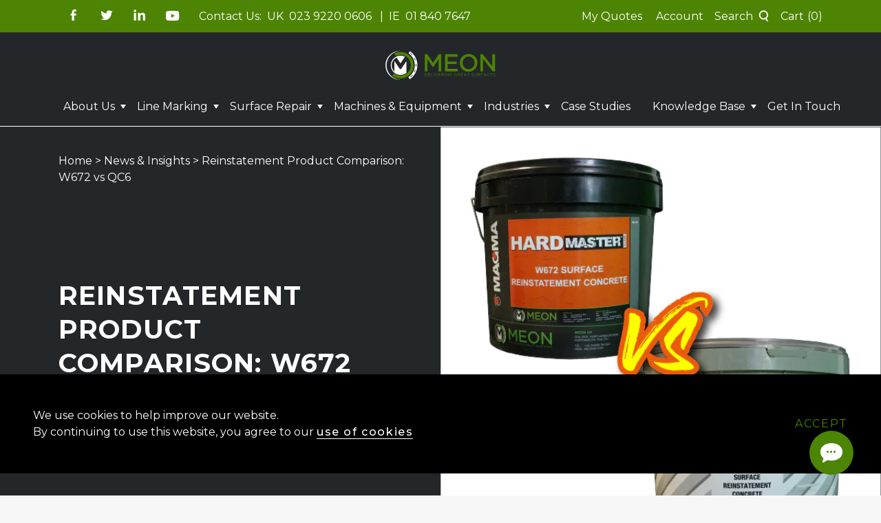

--- FILE ---
content_type: text/html; charset=utf-8
request_url: https://meonuk.com/blogs/news/reinstatement-product-comparison-w672-vs-qc6
body_size: 76586
content:
<!doctype html>
<html lang="en">
  <head>
    
    <meta charset="utf-8">
    <meta http-equiv="X-UA-Compatible" content="IE=edge">
    <meta name="viewport" content="width=device-width, initial-scale=1, viewport-fit=cover">
    <meta name="format-detection" content="telephone=no" />
    <link rel="canonical" href="https://meonuk.com/blogs/news/reinstatement-product-comparison-w672-vs-qc6"><title>Reinstatement Product Comparison: W672 vs QC6
&ndash; Meon-UK</title><meta name="description" content="One of Meon&#39;s most competitive products in our line of reinstatement materials is HardMaster W672 Surface Reinstatement Concrete. In this video we put it to the test alongside one of the best products in the industry - Instarmac QC6. What we’re going to look at in this test is how the 2 products compare to each other b">
<meta property="og:site_name" content="Meon-UK">
<meta property="og:url" content="https://meonuk.com/blogs/news/reinstatement-product-comparison-w672-vs-qc6">
<meta property="og:title" content="Reinstatement Product Comparison: W672 vs QC6">
<meta property="og:type" content="article">
<meta property="og:description" content="One of Meon's most competitive products in our line of reinstatement materials is HardMaster W672 Surface Reinstatement Concrete. In this video we put it to the test alongside one of the best products in the industry - Instarmac QC6. What we’re going to look at in this test is how the 2 products compare to each other based on pure facts and stats. 
 
The descriptions of both products on their respective websites are as follows:
 HardMaster W672:  
HardMaster W672 is a fibre reinforced, non-shrink, rapid setting concrete designed for surface reinstatement around street ironwork and general reinstatement in concrete roads, drives and surfaces. Typical applications include the filling of 'picture frames', concrete road and path repairs, and surface reprofiling. HardMaster W672 is perfect for any application that requires high early strength gain and a quick return to service time. It's rapid set and high early strength development help reduce construction and road closure times, making it ideal for both planned and emergency repairs. HardMaster W672 is compatible for use with concrete, brick and stone substrates.

Instarmac QC6:
Instarmac QC6 is a non-shrink concrete designed for the surface reinstatement of 'picture frames' of fillets around access covers and surface areas around street furniture. This shrinkage compensated reinstatement concrete has an excellent workability and sets in just 15 minutes, thus difficult to deface, improving public image and limiting asset liability.
As you can see, both products are used for the same purpose and primarily for reinstating ironworks and access covers.

Packaging
The packaging for W672 clearly shows what the product is and what it's used for from the wording that is used. When turning to the back of the product, we have a detailed section that talks us through the process of using the product step-by-step. These steps are preparation, mixing, application, and clean-up. You also have clear guidelines for storing the packaging and health and safety advice on the product used. As well as this, it signposts the product's hazards, which is critical for these types of products.
With QC6, there are some key differences between the products, the packaging, and the information that is given. The branding colour of the QC6 is grey across the packaging. This sits well with the theme for the reinstatement of concrete across the industry.
The logo and three key product features are visible on the front of the packaging, which gives a quick glimpse into what the product does. When you move to the back label, this has been split into two parts: The health and safety warning, and instructions on preparing, mixing, and applying the product. Also, as a little extra point on the back, it tells you about other products in the range, which is a nice touch if you don't know what else they do. Another key element to the bucket is that it clearly states that the packaging contains recycled material and is fully recyclable.
Performance Data
We examined the technical data sheets for both QC6 and W672 and put them side by side to see the difference between the two products. When we look at this side-by-side breakdown, there isn't much difference between the two products, but what we are looking at in this test is how true the data is, and most importantly, how easy it is to use for the consumer. One key data element when looking at both products is the open-to-traffic times. 
W672 is able to be opened to traffic at 90 minutes, and QC6 is 4 hours. In this comparison, we won't be able to test the strength of both these products as this needs to be tested at a laboratory level. As you can see from the Performance Data on screen, there is not much different between the two products. Regarding compressive strength, the industry benchmark to active is 20 N/mm, which can be opened to traffic.  It can be seen here that the QC6 product overachieves the highways benchmark target after one day, however W672 surpasses the benchmark after the 28 days.
Compressive Strength 
After looking at each product side by side with all the key information you need, we put both products side-by-side in an application test for your benefit. As we discussed before, this test is non-biased. We put both products through two very different mixing methods to replicate how this will be done out on site. These two methods are - mixing both products with a mixing drill and mixing paddle, and the second mixing method is with a spade. 
Both of these methods were conducted at the same room temperature, humidity, water volume to bind the product together while mixing, and temperature of the water used.
The first mixing and application process is with a spade. The amount of product that was used for both brands was 1/3 of a bucket of W672 and QC6.
The temperature that this application was performed at was 22 degrees. 
The humidity was at 77%. 
The amount of water used was 1 Litre. 
The water temperature was at 22 degrees.
As you can see in the video, the mixing process shows that when using a spade, both products are easy to mix. 
The QC6, however, mixed a lot quicker than the W672. It took 2 minutes 20 for the QC6 to be fully mixed, whereas the W672 took 3 minutes 40 to mix fully.

Application Placement
Both products are placed with a trowel by both operators. Both products are easy to apply, as the video shows. One thing that the applicator noticed about the QC6 was that it was setting quicker than the W672, which means that you have limited time for the product to be applied before it sets. You can see this from the numbers in the data on the workability times, which is 5-10 minutes, whereas the W672 workability time is 10-20 minutes. 
With this in mind, when using the QC6 product for larger applications you might find yourself struggling to finish the job within the set times due to the product having a quick set time.
A positive of the QC6 set time is how long you must stay with the product so that it doesn't get defective after the application has been laid. The QC6 is perfect for this, with a set time of 15 minutes, whereas W672 is a little longer at 40 minutes.
To finish off the look of both products, we used an edging trowel around both. This is to prevent the product from cracking at the edges.
After 20 minutes of set time, we tested the strength of each product with a controlled hammer test. The tests show that there is a smaller dent in the QC6 compared to the W672, which had a larger dent. We feel that the W672 had a more significant dent due to its set time. 
The second mixing and application process was done with a paddle mixer. 
The tools used for this process were a Collomix Twin Handle Mixing Drill, and a mixing paddle attachment. The amount of product that was used for both brands was 2/3 of a bucket. 
The temperature that this application was performed at is 22 degrees.
The humidity was at 81%. 
The amount of water used was 2 Litres. 
The water temperature was at 22 degrees.
As you can see, both products, when using a paddle mixer, mixed with ease and both mixed by 2 minutes 30.
Application Placement
Both products are placed with a trowel by both operators. Both products are easy to apply as can be seen in the video. With a deeper infill, the QC6 requires you to work a lot quicker, which comes down to the set times between each product. With the W672, you have a lot more time to apply the product into bigger applications. If you make a mistake, you can also take the product back out and start applying again, if need be, making this product easier to apply, and without rushing.
After putting both products to the test and showing two different ways of mixing the products, we can analyse both products from a data point of view and a practical point of view. It now comes down to you to make your choice on which is the best product for you and the projects you have. With all this information and the comparison of both products side by side, the most important question to really ask yourself is,

'What is the most important aspect to you?'

If you would like to know more about HardMaster W672 for your projects, then please get in touch today by calling us on 023 9220 0606 or email us at mail@meonuk.com."><meta property="og:image" content="http://meonuk.com/cdn/shop/articles/MicrosoftTeams-image_32.png?v=1666875098">
      <meta property="og:image:secure_url" content="https://meonuk.com/cdn/shop/articles/MicrosoftTeams-image_32.png?v=1666875098">
      <meta property="og:image:width" content="601">
      <meta property="og:image:height" content="601">
      <meta property="og:image:alt" content="Reinstatement Product Comparison: W672 vs QC6">

<meta name="twitter:site" content="@">
<meta name="twitter:card" content="summary_large_image">
<meta name="twitter:title" content="Reinstatement Product Comparison: W672 vs QC6">
<meta name="twitter:description" content="One of Meon's most competitive products in our line of reinstatement materials is HardMaster W672 Surface Reinstatement Concrete. In this video we put it to the test alongside one of the best products in the industry - Instarmac QC6. What we’re going to look at in this test is how the 2 products compare to each other based on pure facts and stats. 
 
The descriptions of both products on their respective websites are as follows:
 HardMaster W672:  
HardMaster W672 is a fibre reinforced, non-shrink, rapid setting concrete designed for surface reinstatement around street ironwork and general reinstatement in concrete roads, drives and surfaces. Typical applications include the filling of 'picture frames', concrete road and path repairs, and surface reprofiling. HardMaster W672 is perfect for any application that requires high early strength gain and a quick return to service time. It's rapid set and high early strength development help reduce construction and road closure times, making it ideal for both planned and emergency repairs. HardMaster W672 is compatible for use with concrete, brick and stone substrates.

Instarmac QC6:
Instarmac QC6 is a non-shrink concrete designed for the surface reinstatement of 'picture frames' of fillets around access covers and surface areas around street furniture. This shrinkage compensated reinstatement concrete has an excellent workability and sets in just 15 minutes, thus difficult to deface, improving public image and limiting asset liability.
As you can see, both products are used for the same purpose and primarily for reinstating ironworks and access covers.

Packaging
The packaging for W672 clearly shows what the product is and what it's used for from the wording that is used. When turning to the back of the product, we have a detailed section that talks us through the process of using the product step-by-step. These steps are preparation, mixing, application, and clean-up. You also have clear guidelines for storing the packaging and health and safety advice on the product used. As well as this, it signposts the product's hazards, which is critical for these types of products.
With QC6, there are some key differences between the products, the packaging, and the information that is given. The branding colour of the QC6 is grey across the packaging. This sits well with the theme for the reinstatement of concrete across the industry.
The logo and three key product features are visible on the front of the packaging, which gives a quick glimpse into what the product does. When you move to the back label, this has been split into two parts: The health and safety warning, and instructions on preparing, mixing, and applying the product. Also, as a little extra point on the back, it tells you about other products in the range, which is a nice touch if you don't know what else they do. Another key element to the bucket is that it clearly states that the packaging contains recycled material and is fully recyclable.
Performance Data
We examined the technical data sheets for both QC6 and W672 and put them side by side to see the difference between the two products. When we look at this side-by-side breakdown, there isn't much difference between the two products, but what we are looking at in this test is how true the data is, and most importantly, how easy it is to use for the consumer. One key data element when looking at both products is the open-to-traffic times. 
W672 is able to be opened to traffic at 90 minutes, and QC6 is 4 hours. In this comparison, we won't be able to test the strength of both these products as this needs to be tested at a laboratory level. As you can see from the Performance Data on screen, there is not much different between the two products. Regarding compressive strength, the industry benchmark to active is 20 N/mm, which can be opened to traffic.  It can be seen here that the QC6 product overachieves the highways benchmark target after one day, however W672 surpasses the benchmark after the 28 days.
Compressive Strength 
After looking at each product side by side with all the key information you need, we put both products side-by-side in an application test for your benefit. As we discussed before, this test is non-biased. We put both products through two very different mixing methods to replicate how this will be done out on site. These two methods are - mixing both products with a mixing drill and mixing paddle, and the second mixing method is with a spade. 
Both of these methods were conducted at the same room temperature, humidity, water volume to bind the product together while mixing, and temperature of the water used.
The first mixing and application process is with a spade. The amount of product that was used for both brands was 1/3 of a bucket of W672 and QC6.
The temperature that this application was performed at was 22 degrees. 
The humidity was at 77%. 
The amount of water used was 1 Litre. 
The water temperature was at 22 degrees.
As you can see in the video, the mixing process shows that when using a spade, both products are easy to mix. 
The QC6, however, mixed a lot quicker than the W672. It took 2 minutes 20 for the QC6 to be fully mixed, whereas the W672 took 3 minutes 40 to mix fully.

Application Placement
Both products are placed with a trowel by both operators. Both products are easy to apply, as the video shows. One thing that the applicator noticed about the QC6 was that it was setting quicker than the W672, which means that you have limited time for the product to be applied before it sets. You can see this from the numbers in the data on the workability times, which is 5-10 minutes, whereas the W672 workability time is 10-20 minutes. 
With this in mind, when using the QC6 product for larger applications you might find yourself struggling to finish the job within the set times due to the product having a quick set time.
A positive of the QC6 set time is how long you must stay with the product so that it doesn't get defective after the application has been laid. The QC6 is perfect for this, with a set time of 15 minutes, whereas W672 is a little longer at 40 minutes.
To finish off the look of both products, we used an edging trowel around both. This is to prevent the product from cracking at the edges.
After 20 minutes of set time, we tested the strength of each product with a controlled hammer test. The tests show that there is a smaller dent in the QC6 compared to the W672, which had a larger dent. We feel that the W672 had a more significant dent due to its set time. 
The second mixing and application process was done with a paddle mixer. 
The tools used for this process were a Collomix Twin Handle Mixing Drill, and a mixing paddle attachment. The amount of product that was used for both brands was 2/3 of a bucket. 
The temperature that this application was performed at is 22 degrees.
The humidity was at 81%. 
The amount of water used was 2 Litres. 
The water temperature was at 22 degrees.
As you can see, both products, when using a paddle mixer, mixed with ease and both mixed by 2 minutes 30.
Application Placement
Both products are placed with a trowel by both operators. Both products are easy to apply as can be seen in the video. With a deeper infill, the QC6 requires you to work a lot quicker, which comes down to the set times between each product. With the W672, you have a lot more time to apply the product into bigger applications. If you make a mistake, you can also take the product back out and start applying again, if need be, making this product easier to apply, and without rushing.
After putting both products to the test and showing two different ways of mixing the products, we can analyse both products from a data point of view and a practical point of view. It now comes down to you to make your choice on which is the best product for you and the projects you have. With all this information and the comparison of both products side by side, the most important question to really ask yourself is,

'What is the most important aspect to you?'

If you would like to know more about HardMaster W672 for your projects, then please get in touch today by calling us on 023 9220 0606 or email us at mail@meonuk.com.">

    <script>
    /*! loadCSS. [c]2017 Filament Group, Inc. MIT License */
    !function(a){"use strict";var b=function(b,c,d){function e(a){return h.body?a():void setTimeout(function(){e(a)})}function f(){i.addEventListener&&i.removeEventListener("load",f),i.media=d||"all"}var g,h=a.document,i=h.createElement("link");if(c)g=c;else{var j=(h.body||h.getElementsByTagName("head")[0]).childNodes;g=j[j.length-1]}var k=h.styleSheets;i.rel="stylesheet",i.href=b,i.media="only x",e(function(){g.parentNode.insertBefore(i,c?g:g.nextSibling)});var l=function(a){for(var b=i.href,c=k.length;c--;)if(k[c].href===b)return a();setTimeout(function(){l(a)})};return i.addEventListener&&i.addEventListener("load",f),i.onloadcssdefined=l,l(f),i};"undefined"!=typeof exports?exports.loadCSS=b:a.loadCSS=b}("undefined"!=typeof global?global:this);
    /*! loadCSS rel=preload polyfill. [c]2017 Filament Group, Inc. MIT License */
    !function(a){if(a.loadCSS){var b=loadCSS.relpreload={};if(b.support=function(){try{return a.document.createElement("link").relList.supports("preload")}catch(b){return!1}},b.poly=function(){for(var b=a.document.getElementsByTagName("link"),c=0;c<b.length;c++){var d=b[c];"preload"===d.rel&&"style"===d.getAttribute("as")&&(a.loadCSS(d.href,d,d.getAttribute("media")),d.rel=null)}},!b.support()){b.poly();var c=a.setInterval(b.poly,300);a.addEventListener&&a.addEventListener("load",function(){b.poly(),a.clearInterval(c)}),a.attachEvent&&a.attachEvent("onload",function(){a.clearInterval(c)})}}}(this);
</script>

<link href="https://fonts.googleapis.com/css?family=Montserrat:400,500,600,700&display=swap" rel="stylesheet">

    <link rel="apple-touch-icon" sizes="180x180" href="//meonuk.com/cdn/shop/t/42/assets/apple-touch-icon.png?v=100167389841823821941708596539">
<link rel="icon" type="image/png" sizes="32x32" href="//meonuk.com/cdn/shop/t/42/assets/favicon-32x32.png?v=74855217257560754471708596539">
<link rel="icon" type="image/png" sizes="16x16" href="//meonuk.com/cdn/shop/t/42/assets/favicon-16x16.png?v=166795687275495842861708596539">
<link rel="manifest" href="//meonuk.com/cdn/shop/t/42/assets/site.webmanifest?40013">
<link rel="mask-icon" href="//meonuk.com/cdn/shop/t/42/assets/safari-pinned-tab.svg?40013" color="#000000">
<meta name="msapplication-TileColor" content="#4D8403">
<meta name="theme-color" content="#4D8403">


    <style>
      /**
* Insert your styles with Liquid below.
*
* Import additional stylesheets into this sheet using CSS imports:
* @import url('./global/form.scss');
*/

/**
* Superrb Note
*
* I think this is mainly for using background images with `asset_url`. Check below for an example.
*/



_:-ms-fullscreen, :root .info--split .info__block {
flex-basis: calc(50% - 12em)
}

.page-title__standard {
background-image: url(//meonuk.com/cdn/shop/t/42/assets/bg-logo.svg?v=4122072028403429471708596539);
}

.template-register,
.template-login {
#main-content {
background-image: url(//meonuk.com/cdn/shop/t/42/assets/bg-logo.svg?v=4122072028403429471708596539);
}
}

.template-index #main-content,
.template-contact #main-content,
.related-case-studies,
.template-article .slideshow-blog,
.template-category_landing #main-content,
.template-list-collections #main-content,
.template-about #main-content,
.template-join .image-slideshow,
.template-collection,
.product .product-description,
.product .product-content-blocks,
.template-highways #main-content,
[class^="template-page template-faqs"] #main-content,
#shopify-section-knowledge-2-two-col-block-button {
background-image: url(//meonuk.com/cdn/shop/t/42/assets/bg-texture.jpg?v=66880604571660919421708596540);
}

.contact-details .form-link:before {
background-image: url(//meonuk.com/cdn/shop/t/42/assets/icon-form.svg?v=54684990809952877811708596540);
}

.blog-article .download {
background-image: url(//meonuk.com/cdn/shop/t/42/assets/icon-download-alt.png?v=14659476940359305061708596539);
}

.two-col-downloads__download:after,
.product-description .download:after,
.product-content-blocks .download:after {
background-image: url(//meonuk.com/cdn/shop/t/42/assets/icon-download.svg?v=127749614544105495981708596540);
}

.easyvideo-overlay-play-icon:before {
background-image: url(//meonuk.com/cdn/shop/t/42/assets/icon-play.svg?v=180047647889206025401708596535) !important;
}

ul li:before {
background-image: url(//meonuk.com/cdn/shop/t/42/assets/tick.svg?v=83165730121103066471708596539);
}

.text-link span:before,
.text-link span:after,
#snize-search-results-grid-mode li.snize-product .snize-button:before,
#snize-search-results-grid-mode li.snize-product .snize-button:after{
background-image: url(//meonuk.com/cdn/shop/t/42/assets/icon-text-arrow.svg?v=174814947829549977491708596540);
}

.slideshow__button--prev:before,
.slideshow__button--prev:after {
background-image: url(//meonuk.com/cdn/shop/t/42/assets/icon-arrow-left.svg?v=178198569745194071261708596538);
}

.slideshow__button--next:before,
.slideshow__button--next:after {
background-image: url(//meonuk.com/cdn/shop/t/42/assets/icon-arrow-right.svg?v=39254346485732607181708596536);
}

.button.phone {
background-image: url(//meonuk.com/cdn/shop/t/42/assets/icon-phone.svg?v=118814294793851148331708596540);
}
.button.email {
background-image: url(//meonuk.com/cdn/shop/t/42/assets/icon-email.svg?v=70375437197932248161708596545);
}
.button.url {
background-image: url(//meonuk.com/cdn/shop/t/42/assets/icon-url.svg?v=167507101433073466751708596539);
}

.page-title-cta-phone .page-title-cta__link-text {
background-image: url(//meonuk.com/cdn/shop/t/42/assets/icon-phone-alt.svg?v=23524506683988143551708596539);
}

.faqs .accordion__title:after {
background-image: url(//meonuk.com/cdn/shop/t/42/assets/icon-accordion.svg?v=176148104721860182281708596539);
}

.calculator__form .calculator__form-group select {
background-image: url(//meonuk.com/cdn/shop/t/42/assets/dropdown-arrows.svg?v=24766749045730584511708596539);
}

    </style>

    <script>
      window.theme = {
        strings: {
          addToCart: "Add to Cart",
          soldOut: "Sold Out",
          unavailable: "Unavailable"
        },
        moneyFormat: "\u003cspan class=dualPrice\u003e£{{amount}}\u003c\/span\u003e"
      };
    </script>

    <link href="//meonuk.com/cdn/shop/t/42/assets/ndnapps-promotionbar.css?v=116253709673227492191708596539" rel="stylesheet" type="text/css" media="all" />
<script>window.performance && window.performance.mark && window.performance.mark('shopify.content_for_header.start');</script><meta name="google-site-verification" content="1iRR7g3S3TSitFU2C2574qGNpQ4uHpRnBN_mOuI2E_4">
<meta name="google-site-verification" content="hZlI-mLxzzAI-b8DRDIR6A5mZT97apq_-THhOMft2q4">
<meta id="shopify-digital-wallet" name="shopify-digital-wallet" content="/27472887913/digital_wallets/dialog">
<meta name="shopify-checkout-api-token" content="044c139af146d9ed549240100e159b16">
<link rel="alternate" type="application/atom+xml" title="Feed" href="/blogs/news.atom" />
<link rel="alternate" hreflang="x-default" href="https://meonuk.com/blogs/news/reinstatement-product-comparison-w672-vs-qc6">
<link rel="alternate" hreflang="en" href="https://meonuk.com/blogs/news/reinstatement-product-comparison-w672-vs-qc6">
<link rel="alternate" hreflang="en-IE" href="https://meonuk.com/en-ie/blogs/news/reinstatement-product-comparison-w672-vs-qc6">
<script async="async" src="/checkouts/internal/preloads.js?locale=en-GB"></script>
<link rel="preconnect" href="https://shop.app" crossorigin="anonymous">
<script async="async" src="https://shop.app/checkouts/internal/preloads.js?locale=en-GB&shop_id=27472887913" crossorigin="anonymous"></script>
<script id="apple-pay-shop-capabilities" type="application/json">{"shopId":27472887913,"countryCode":"GB","currencyCode":"GBP","merchantCapabilities":["supports3DS"],"merchantId":"gid:\/\/shopify\/Shop\/27472887913","merchantName":"Meon-UK","requiredBillingContactFields":["postalAddress","email","phone"],"requiredShippingContactFields":["postalAddress","email","phone"],"shippingType":"shipping","supportedNetworks":["visa","masterCard","discover","elo"],"total":{"type":"pending","label":"Meon-UK","amount":"1.00"},"shopifyPaymentsEnabled":true,"supportsSubscriptions":true}</script>
<script id="shopify-features" type="application/json">{"accessToken":"044c139af146d9ed549240100e159b16","betas":["rich-media-storefront-analytics"],"domain":"meonuk.com","predictiveSearch":true,"shopId":27472887913,"locale":"en"}</script>
<script>var Shopify = Shopify || {};
Shopify.shop = "meon-uk.myshopify.com";
Shopify.locale = "en";
Shopify.currency = {"active":"GBP","rate":"1.0"};
Shopify.country = "GB";
Shopify.theme = {"name":"meonuk-com\/production","id":126053613673,"schema_name":"Meon","schema_version":"1.0.0","theme_store_id":null,"role":"main"};
Shopify.theme.handle = "null";
Shopify.theme.style = {"id":null,"handle":null};
Shopify.cdnHost = "meonuk.com/cdn";
Shopify.routes = Shopify.routes || {};
Shopify.routes.root = "/";</script>
<script type="module">!function(o){(o.Shopify=o.Shopify||{}).modules=!0}(window);</script>
<script>!function(o){function n(){var o=[];function n(){o.push(Array.prototype.slice.apply(arguments))}return n.q=o,n}var t=o.Shopify=o.Shopify||{};t.loadFeatures=n(),t.autoloadFeatures=n()}(window);</script>
<script>
  window.ShopifyPay = window.ShopifyPay || {};
  window.ShopifyPay.apiHost = "shop.app\/pay";
  window.ShopifyPay.redirectState = null;
</script>
<script id="shop-js-analytics" type="application/json">{"pageType":"article"}</script>
<script defer="defer" async type="module" src="//meonuk.com/cdn/shopifycloud/shop-js/modules/v2/client.init-shop-cart-sync_C5BV16lS.en.esm.js"></script>
<script defer="defer" async type="module" src="//meonuk.com/cdn/shopifycloud/shop-js/modules/v2/chunk.common_CygWptCX.esm.js"></script>
<script type="module">
  await import("//meonuk.com/cdn/shopifycloud/shop-js/modules/v2/client.init-shop-cart-sync_C5BV16lS.en.esm.js");
await import("//meonuk.com/cdn/shopifycloud/shop-js/modules/v2/chunk.common_CygWptCX.esm.js");

  window.Shopify.SignInWithShop?.initShopCartSync?.({"fedCMEnabled":true,"windoidEnabled":true});

</script>
<script>
  window.Shopify = window.Shopify || {};
  if (!window.Shopify.featureAssets) window.Shopify.featureAssets = {};
  window.Shopify.featureAssets['shop-js'] = {"shop-cart-sync":["modules/v2/client.shop-cart-sync_ZFArdW7E.en.esm.js","modules/v2/chunk.common_CygWptCX.esm.js"],"init-fed-cm":["modules/v2/client.init-fed-cm_CmiC4vf6.en.esm.js","modules/v2/chunk.common_CygWptCX.esm.js"],"shop-button":["modules/v2/client.shop-button_tlx5R9nI.en.esm.js","modules/v2/chunk.common_CygWptCX.esm.js"],"shop-cash-offers":["modules/v2/client.shop-cash-offers_DOA2yAJr.en.esm.js","modules/v2/chunk.common_CygWptCX.esm.js","modules/v2/chunk.modal_D71HUcav.esm.js"],"init-windoid":["modules/v2/client.init-windoid_sURxWdc1.en.esm.js","modules/v2/chunk.common_CygWptCX.esm.js"],"shop-toast-manager":["modules/v2/client.shop-toast-manager_ClPi3nE9.en.esm.js","modules/v2/chunk.common_CygWptCX.esm.js"],"init-shop-email-lookup-coordinator":["modules/v2/client.init-shop-email-lookup-coordinator_B8hsDcYM.en.esm.js","modules/v2/chunk.common_CygWptCX.esm.js"],"init-shop-cart-sync":["modules/v2/client.init-shop-cart-sync_C5BV16lS.en.esm.js","modules/v2/chunk.common_CygWptCX.esm.js"],"avatar":["modules/v2/client.avatar_BTnouDA3.en.esm.js"],"pay-button":["modules/v2/client.pay-button_FdsNuTd3.en.esm.js","modules/v2/chunk.common_CygWptCX.esm.js"],"init-customer-accounts":["modules/v2/client.init-customer-accounts_DxDtT_ad.en.esm.js","modules/v2/client.shop-login-button_C5VAVYt1.en.esm.js","modules/v2/chunk.common_CygWptCX.esm.js","modules/v2/chunk.modal_D71HUcav.esm.js"],"init-shop-for-new-customer-accounts":["modules/v2/client.init-shop-for-new-customer-accounts_ChsxoAhi.en.esm.js","modules/v2/client.shop-login-button_C5VAVYt1.en.esm.js","modules/v2/chunk.common_CygWptCX.esm.js","modules/v2/chunk.modal_D71HUcav.esm.js"],"shop-login-button":["modules/v2/client.shop-login-button_C5VAVYt1.en.esm.js","modules/v2/chunk.common_CygWptCX.esm.js","modules/v2/chunk.modal_D71HUcav.esm.js"],"init-customer-accounts-sign-up":["modules/v2/client.init-customer-accounts-sign-up_CPSyQ0Tj.en.esm.js","modules/v2/client.shop-login-button_C5VAVYt1.en.esm.js","modules/v2/chunk.common_CygWptCX.esm.js","modules/v2/chunk.modal_D71HUcav.esm.js"],"shop-follow-button":["modules/v2/client.shop-follow-button_Cva4Ekp9.en.esm.js","modules/v2/chunk.common_CygWptCX.esm.js","modules/v2/chunk.modal_D71HUcav.esm.js"],"checkout-modal":["modules/v2/client.checkout-modal_BPM8l0SH.en.esm.js","modules/v2/chunk.common_CygWptCX.esm.js","modules/v2/chunk.modal_D71HUcav.esm.js"],"lead-capture":["modules/v2/client.lead-capture_Bi8yE_yS.en.esm.js","modules/v2/chunk.common_CygWptCX.esm.js","modules/v2/chunk.modal_D71HUcav.esm.js"],"shop-login":["modules/v2/client.shop-login_D6lNrXab.en.esm.js","modules/v2/chunk.common_CygWptCX.esm.js","modules/v2/chunk.modal_D71HUcav.esm.js"],"payment-terms":["modules/v2/client.payment-terms_CZxnsJam.en.esm.js","modules/v2/chunk.common_CygWptCX.esm.js","modules/v2/chunk.modal_D71HUcav.esm.js"]};
</script>
<script>(function() {
  var isLoaded = false;
  function asyncLoad() {
    if (isLoaded) return;
    isLoaded = true;
    var urls = ["https:\/\/cdn.shopify.com\/s\/files\/1\/0274\/7288\/7913\/t\/19\/assets\/globo.filter.init.js?shop=meon-uk.myshopify.com","https:\/\/cdn.shopify.com\/s\/files\/1\/0274\/7288\/7913\/t\/2\/assets\/globorequestforquote_init.js?shop=meon-uk.myshopify.com","https:\/\/embed.tawk.to\/widget-script\/5bab25439d44382222fc019c\/default.js?shop=meon-uk.myshopify.com","https:\/\/ecommplugins-scripts.trustpilot.com\/v2.1\/js\/header.min.js?settings=eyJrZXkiOiJ2ODdxWEVDWnZzbjZzaUg5IiwicyI6InNrdSJ9\u0026v=2.5\u0026shop=meon-uk.myshopify.com","https:\/\/ecommplugins-trustboxsettings.trustpilot.com\/meon-uk.myshopify.com.js?settings=1705506242895\u0026shop=meon-uk.myshopify.com","https:\/\/widget.trustpilot.com\/bootstrap\/v5\/tp.widget.sync.bootstrap.min.js?shop=meon-uk.myshopify.com","\/\/shopify.privy.com\/widget.js?shop=meon-uk.myshopify.com","https:\/\/hotjar.dualsidedapp.com\/script.js?shop=meon-uk.myshopify.com","\/\/cdn.shopify.com\/s\/files\/1\/0875\/2064\/files\/easyvideo-2.0.0.js?shop=meon-uk.myshopify.com","https:\/\/static.klaviyo.com\/onsite\/js\/KGHdue\/klaviyo.js?company_id=KGHdue\u0026shop=meon-uk.myshopify.com","https:\/\/cdn.shopify.com\/s\/files\/1\/0875\/2064\/files\/spinstudio-front_auto-1.0.0.min.js?shop=meon-uk.myshopify.com","https:\/\/cdn.shopify.com\/s\/files\/1\/0875\/2064\/files\/spinstudio-front2-1.0.0.min.js?shop=meon-uk.myshopify.com","https:\/\/admin.revenuehunt.com\/embed.js?shop=meon-uk.myshopify.com","https:\/\/api-na1.hubapi.com\/scriptloader\/v1\/49285335.js?shop=meon-uk.myshopify.com","https:\/\/searchanise-ef84.kxcdn.com\/widgets\/shopify\/init.js?a=3s2h8w1S5e\u0026shop=meon-uk.myshopify.com"];
    for (var i = 0; i < urls.length; i++) {
      var s = document.createElement('script');
      s.type = 'text/javascript';
      s.async = true;
      s.src = urls[i];
      var x = document.getElementsByTagName('script')[0];
      x.parentNode.insertBefore(s, x);
    }
  };
  if(window.attachEvent) {
    window.attachEvent('onload', asyncLoad);
  } else {
    window.addEventListener('load', asyncLoad, false);
  }
})();</script>
<script id="__st">var __st={"a":27472887913,"offset":0,"reqid":"bb0ca396-80c9-4ec1-b6ed-0d5d723d1560-1768665641","pageurl":"meonuk.com\/blogs\/news\/reinstatement-product-comparison-w672-vs-qc6","s":"articles-557957677161","u":"a071036ea2d3","p":"article","rtyp":"article","rid":557957677161};</script>
<script>window.ShopifyPaypalV4VisibilityTracking = true;</script>
<script id="captcha-bootstrap">!function(){'use strict';const t='contact',e='account',n='new_comment',o=[[t,t],['blogs',n],['comments',n],[t,'customer']],c=[[e,'customer_login'],[e,'guest_login'],[e,'recover_customer_password'],[e,'create_customer']],r=t=>t.map((([t,e])=>`form[action*='/${t}']:not([data-nocaptcha='true']) input[name='form_type'][value='${e}']`)).join(','),a=t=>()=>t?[...document.querySelectorAll(t)].map((t=>t.form)):[];function s(){const t=[...o],e=r(t);return a(e)}const i='password',u='form_key',d=['recaptcha-v3-token','g-recaptcha-response','h-captcha-response',i],f=()=>{try{return window.sessionStorage}catch{return}},m='__shopify_v',_=t=>t.elements[u];function p(t,e,n=!1){try{const o=window.sessionStorage,c=JSON.parse(o.getItem(e)),{data:r}=function(t){const{data:e,action:n}=t;return t[m]||n?{data:e,action:n}:{data:t,action:n}}(c);for(const[e,n]of Object.entries(r))t.elements[e]&&(t.elements[e].value=n);n&&o.removeItem(e)}catch(o){console.error('form repopulation failed',{error:o})}}const l='form_type',E='cptcha';function T(t){t.dataset[E]=!0}const w=window,h=w.document,L='Shopify',v='ce_forms',y='captcha';let A=!1;((t,e)=>{const n=(g='f06e6c50-85a8-45c8-87d0-21a2b65856fe',I='https://cdn.shopify.com/shopifycloud/storefront-forms-hcaptcha/ce_storefront_forms_captcha_hcaptcha.v1.5.2.iife.js',D={infoText:'Protected by hCaptcha',privacyText:'Privacy',termsText:'Terms'},(t,e,n)=>{const o=w[L][v],c=o.bindForm;if(c)return c(t,g,e,D).then(n);var r;o.q.push([[t,g,e,D],n]),r=I,A||(h.body.append(Object.assign(h.createElement('script'),{id:'captcha-provider',async:!0,src:r})),A=!0)});var g,I,D;w[L]=w[L]||{},w[L][v]=w[L][v]||{},w[L][v].q=[],w[L][y]=w[L][y]||{},w[L][y].protect=function(t,e){n(t,void 0,e),T(t)},Object.freeze(w[L][y]),function(t,e,n,w,h,L){const[v,y,A,g]=function(t,e,n){const i=e?o:[],u=t?c:[],d=[...i,...u],f=r(d),m=r(i),_=r(d.filter((([t,e])=>n.includes(e))));return[a(f),a(m),a(_),s()]}(w,h,L),I=t=>{const e=t.target;return e instanceof HTMLFormElement?e:e&&e.form},D=t=>v().includes(t);t.addEventListener('submit',(t=>{const e=I(t);if(!e)return;const n=D(e)&&!e.dataset.hcaptchaBound&&!e.dataset.recaptchaBound,o=_(e),c=g().includes(e)&&(!o||!o.value);(n||c)&&t.preventDefault(),c&&!n&&(function(t){try{if(!f())return;!function(t){const e=f();if(!e)return;const n=_(t);if(!n)return;const o=n.value;o&&e.removeItem(o)}(t);const e=Array.from(Array(32),(()=>Math.random().toString(36)[2])).join('');!function(t,e){_(t)||t.append(Object.assign(document.createElement('input'),{type:'hidden',name:u})),t.elements[u].value=e}(t,e),function(t,e){const n=f();if(!n)return;const o=[...t.querySelectorAll(`input[type='${i}']`)].map((({name:t})=>t)),c=[...d,...o],r={};for(const[a,s]of new FormData(t).entries())c.includes(a)||(r[a]=s);n.setItem(e,JSON.stringify({[m]:1,action:t.action,data:r}))}(t,e)}catch(e){console.error('failed to persist form',e)}}(e),e.submit())}));const S=(t,e)=>{t&&!t.dataset[E]&&(n(t,e.some((e=>e===t))),T(t))};for(const o of['focusin','change'])t.addEventListener(o,(t=>{const e=I(t);D(e)&&S(e,y())}));const B=e.get('form_key'),M=e.get(l),P=B&&M;t.addEventListener('DOMContentLoaded',(()=>{const t=y();if(P)for(const e of t)e.elements[l].value===M&&p(e,B);[...new Set([...A(),...v().filter((t=>'true'===t.dataset.shopifyCaptcha))])].forEach((e=>S(e,t)))}))}(h,new URLSearchParams(w.location.search),n,t,e,['guest_login'])})(!0,!0)}();</script>
<script integrity="sha256-4kQ18oKyAcykRKYeNunJcIwy7WH5gtpwJnB7kiuLZ1E=" data-source-attribution="shopify.loadfeatures" defer="defer" src="//meonuk.com/cdn/shopifycloud/storefront/assets/storefront/load_feature-a0a9edcb.js" crossorigin="anonymous"></script>
<script crossorigin="anonymous" defer="defer" src="//meonuk.com/cdn/shopifycloud/storefront/assets/shopify_pay/storefront-65b4c6d7.js?v=20250812"></script>
<script data-source-attribution="shopify.dynamic_checkout.dynamic.init">var Shopify=Shopify||{};Shopify.PaymentButton=Shopify.PaymentButton||{isStorefrontPortableWallets:!0,init:function(){window.Shopify.PaymentButton.init=function(){};var t=document.createElement("script");t.src="https://meonuk.com/cdn/shopifycloud/portable-wallets/latest/portable-wallets.en.js",t.type="module",document.head.appendChild(t)}};
</script>
<script data-source-attribution="shopify.dynamic_checkout.buyer_consent">
  function portableWalletsHideBuyerConsent(e){var t=document.getElementById("shopify-buyer-consent"),n=document.getElementById("shopify-subscription-policy-button");t&&n&&(t.classList.add("hidden"),t.setAttribute("aria-hidden","true"),n.removeEventListener("click",e))}function portableWalletsShowBuyerConsent(e){var t=document.getElementById("shopify-buyer-consent"),n=document.getElementById("shopify-subscription-policy-button");t&&n&&(t.classList.remove("hidden"),t.removeAttribute("aria-hidden"),n.addEventListener("click",e))}window.Shopify?.PaymentButton&&(window.Shopify.PaymentButton.hideBuyerConsent=portableWalletsHideBuyerConsent,window.Shopify.PaymentButton.showBuyerConsent=portableWalletsShowBuyerConsent);
</script>
<script data-source-attribution="shopify.dynamic_checkout.cart.bootstrap">document.addEventListener("DOMContentLoaded",(function(){function t(){return document.querySelector("shopify-accelerated-checkout-cart, shopify-accelerated-checkout")}if(t())Shopify.PaymentButton.init();else{new MutationObserver((function(e,n){t()&&(Shopify.PaymentButton.init(),n.disconnect())})).observe(document.body,{childList:!0,subtree:!0})}}));
</script>
<link id="shopify-accelerated-checkout-styles" rel="stylesheet" media="screen" href="https://meonuk.com/cdn/shopifycloud/portable-wallets/latest/accelerated-checkout-backwards-compat.css" crossorigin="anonymous">
<style id="shopify-accelerated-checkout-cart">
        #shopify-buyer-consent {
  margin-top: 1em;
  display: inline-block;
  width: 100%;
}

#shopify-buyer-consent.hidden {
  display: none;
}

#shopify-subscription-policy-button {
  background: none;
  border: none;
  padding: 0;
  text-decoration: underline;
  font-size: inherit;
  cursor: pointer;
}

#shopify-subscription-policy-button::before {
  box-shadow: none;
}

      </style>

<script>window.performance && window.performance.mark && window.performance.mark('shopify.content_for_header.end');</script>

<style>
  a,abbr,acronym,address,applet,article,aside,audio,b,big,blockquote,body,canvas,caption,center,cite,code,dd,del,details,dfn,div,dl,dt,em,embed,fieldset,figcaption,figure,footer,form,h1,h2,h3,h4,h5,h6,header,hgroup,html,i,iframe,img,ins,kbd,label,legend,li,mark,menu,nav,object,ol,output,p,pre,q,ruby,s,samp,section,small,span,strike,strong,sub,summary,sup,table,tbody,td,tfoot,th,thead,time,tr,tt,u,ul,var,video{border:0;box-sizing:border-box;font-size:100%;font:inherit;font-weight:inherit;margin:0;padding:0;vertical-align:baseline}em{font-style:italic}small{font-size:60%;line-height:150%}b,strong{font-weight:700}sub,sup{font-size:75%;line-height:0;position:relative;vertical-align:baseline}sup{top:-.5em}sub{bottom:-.25em}a{background-color:transparent}a:active,a:hover{outline:0}img{max-width:100%}iframe{max-width:100%}button{margin:0}input,select,textarea{box-sizing:border-box}.banner .scroll:before,.banner-cta__icon:before,.main-footer__back-to-top:before,.page-title-cta__icon:before,.page-title-large--scroll:before{animation:pulse-before 2.6s infinite ease-out}.banner .scroll:after,.banner-cta__icon:after,.main-footer__back-to-top:after,.page-title-cta__icon:after,.page-title-large--scroll:after{animation:pulse-after 2.6s infinite 1.3s ease-out}@keyframes pulse-before{0%{transform:scale(1);opacity:1}100%{transform:scale(2);opacity:0}}@keyframes pulse-after{0%{transform:scale(1);opacity:1}100%{transform:scale(2);opacity:0}}body{font-family:-apple-system,BlinkMacSystemFont,"Segoe UI",Helvetica,Arial,sans-serif;font:400 100%/1.5em -apple-system,BlinkMacSystemFont,"Segoe UI",Helvetica,Arial,sans-serif;line-height:1.5em;color:#242829}.font-montserrat-loaded body{font-family:Montserrat,-apple-system,BlinkMacSystemFont,"Segoe UI",Helvetica,Arial,sans-serif}.cart-collection .cart-collection-header__title,.page-title-cta__title,.page-title-large__category,.page-title-large__tag,.page-title-two-col__info-date,.page-title-two-col__info-tag,.product-content-blocks .product-review__name,.product-content-blocks__description h2,h1,h2,h3,h4{display:block;font-weight:700;text-transform:uppercase;letter-spacing:.03em;line-height:1.3em;margin-bottom:.8em}.banner__content h1,.page-title__minimal h1{font-size:1.625em;line-height:1.1em;margin-bottom:0}@media (min-width:24.375em){.banner__content h1,.page-title__minimal h1{font-size:calc(-.34821em + 8.09524vw)}}@media (min-width:63.75em){.banner__content h1,.page-title__minimal h1{font-size:4.8125em}}h1{font-size:1.4375em}@media (min-width:24.375em){h1{font-size:calc(.85714em + 2.38095vw)}}@media (min-width:63.75em){h1{font-size:2.375em}}.cart-collection .cart-collection-header__title,h2{font-size:1.4375em}@media (min-width:24.375em){.cart-collection .cart-collection-header__title,h2{font-size:calc(.97321em + 1.90476vw)}}@media (min-width:63.75em){.cart-collection .cart-collection-header__title,h2{font-size:2.1875em}}.page-title-cta__title,.page-title-large__category,.page-title-large__tag,.page-title-two-col__info-date,.page-title-two-col__info-tag,.product-content-blocks__description h2,h3{font-size:1.1875em}@media (min-width:24.375em){.page-title-cta__title,.page-title-large__category,.page-title-large__tag,.page-title-two-col__info-date,.page-title-two-col__info-tag,.product-content-blocks__description h2,h3{font-size:calc(1.11012em + .31746vw)}}@media (min-width:63.75em){.page-title-cta__title,.page-title-large__category,.page-title-large__tag,.page-title-two-col__info-date,.page-title-two-col__info-tag,.product-content-blocks__description h2,h3{font-size:1.3125em}}.product-content-blocks .product-review__name,h4{font-size:1.0625em}@media (min-width:24.375em){.product-content-blocks .product-review__name,h4{font-size:calc(1.02381em + .15873vw)}}@media (min-width:63.75em){.product-content-blocks .product-review__name,h4{font-size:1.125em}}.banner__content h2,.columns-column h3,p{font-size:1em;line-height:1.8125em;display:block;margin:0 0 1.5em;width:100%}.form-modal__title,.product-description__inner-container blockquote p,.product-price__label,.product-price__price{font-size:1.3125em;line-height:1.5625em}@media (min-width:24.375em){.form-modal__title,.product-description__inner-container blockquote p,.product-price__label,.product-price__price{font-size:calc(1.04167em + 1.11111vw)}}@media (min-width:63.75em){.form-modal__title,.product-description__inner-container blockquote p,.product-price__label,.product-price__price{font-size:1.75em}}.intro__container p{font-size:1.25em;line-height:2.125em}@media (min-width:24.375em){.intro__container p{font-size:calc(1.01786em + .95238vw)}}@media (min-width:63.75em){.intro__container p{font-size:1.625em}}.screenreader-text{position:absolute;top:-9999vh;left:-9999vh}a{transition:color .3s ease,opacity .3s ease;opacity:1;text-decoration:none;color:inherit}@media (prefers-reduced-motion:reduce){a{transition:none!important}}a:hover{opacity:.5}code{font-family:monospace}small{font-size:1em}button{line-height:inherit}ol,ul{list-style:none}.product-description__inner-container h2,.product-description__inner-container h3,.product-description__inner-container h4,.product-description__inner-container h5{line-height:2em}.product-description__inner-container ol,.product-description__inner-container ul{margin:0 0 1.5em 1em}.product-description__inner-container ol li,.product-description__inner-container ul li{padding-left:1em;margin-bottom:.375em}.product-description__inner-container ol{list-style:decimal}.product-description__inner-container ul{list-style:disc}.product-description__inner-container li,.product-description__inner-container p{font-size:1em;line-height:2.4375em}.product-description__inner-container p{margin-bottom:3em}.product-description__inner-container a{color:#4d8403}.product-description__inner-container a:hover{color:rgba(77,132,3,.5)}.product-description__inner-container blockquote{background-color:#fff;padding:2em 3em;margin-bottom:1.5em}.product-description__inner-container blockquote p{color:#242829;margin:0}.product-description__inner-container table{border:1px solid rgba(0,0,0,.2);border-collapse:collapse;margin-bottom:3em}.product-description__inner-container table tr:first-child td{border-bottom:1px solid rgba(0,0,0,.2)}.product-description__inner-container table tr:last-child td{border-top:1px solid rgba(0,0,0,.2)}.product-description__inner-container table tr td{padding:.7em 1em}.product-description__inner-container table tr td:first-child{border-right:1px solid rgba(0,0,0,.2)}.product-content ul{margin-left:0;margin-bottom:1.5em;list-style:none}.product-content ul li{position:relative;padding-left:2em;line-height:1.875em}.product-content ul li:before{content:"";display:block;position:absolute;top:0;bottom:0;left:0;width:1em;height:100%;margin:auto;background-repeat:no-repeat;background-position:center top 7px;background-size:1em auto}.product-content li,.product-content p{font-size:1em;line-height:1.875em}.cart-collection .cart-collection-header__title,.page-title-large__category,.page-title-two-col .underline,.page-title__minimal h1,.page-title__standard h1,.product-content__title,.product-recommendations-list__title,.related-case-studies__title,.slideshow-blog__title,.template-cart h1{position:relative}.cart-collection .cart-collection-header__title:before,.page-title-large__category:before,.page-title-two-col .underline:before,.page-title__minimal h1:before,.page-title__standard h1:before,.product-content__title:before,.product-recommendations-list__title:before,.related-case-studies__title:before,.slideshow-blog__title:before,.template-cart h1:before{content:"";display:block;position:absolute;bottom:-1em;left:0;height:2px;width:2.5em;background-color:#4d8403}.back-to-top,.skip-to{opacity:0;pointer-events:none;position:absolute}.back-to-top:focus-within,.skip-to:focus-within{opacity:1;pointer-events:all}.skip-to{left:0;top:0}.back-to-top{bottom:0;right:0}body{position:relative;overflow-x:hidden}body.nav-open{overflow:hidden}#main-content{overflow:hidden}.hide{display:none!important}.banner__overlay,.breadcrumbs,.cart,.cart-collection .cart-collection-header,.cart-form__back,.form-modal .form,.intro,.intro__container,.main-footer__container,.main-header__container,.main-nav .main-header__account,.main-nav .social-links,.main-nav__list,.main-nav__list-child-nav,.main-nav__mega-menu,.modal__container,.new-address,.page-title-large__content,.page-title-two-col__content,.page-title-two-col__image,.page-title__container,.product-content-blocks__container,.product-description__container,.product-description__inner-container,.product-recommendations-list,.product__content,.product__slideshow-container,.related-case-studies__container,.section.addresses,.slideshow-blog__container,.sub-footer__container,.top-bar__container,.two-col-grid__container{padding-left:1.5625em}@media (min-width:24.375em){.banner__overlay,.breadcrumbs,.cart,.cart-collection .cart-collection-header,.cart-form__back,.form-modal .form,.intro,.intro__container,.main-footer__container,.main-header__container,.main-nav .main-header__account,.main-nav .social-links,.main-nav__list,.main-nav__list-child-nav,.main-nav__mega-menu,.modal__container,.new-address,.page-title-large__content,.page-title-two-col__content,.page-title-two-col__image,.page-title__container,.product-content-blocks__container,.product-description__container,.product-description__inner-container,.product-recommendations-list,.product__content,.product__slideshow-container,.related-case-studies__container,.section.addresses,.slideshow-blog__container,.sub-footer__container,.top-bar__container,.two-col-grid__container{padding-left:calc(-.44092em + 8.21918vw)}}@media (min-width:70em){.banner__overlay,.breadcrumbs,.cart,.cart-collection .cart-collection-header,.cart-form__back,.form-modal .form,.intro,.intro__container,.main-footer__container,.main-header__container,.main-nav .main-header__account,.main-nav .social-links,.main-nav__list,.main-nav__list-child-nav,.main-nav__mega-menu,.modal__container,.new-address,.page-title-large__content,.page-title-two-col__content,.page-title-two-col__image,.page-title__container,.product-content-blocks__container,.product-description__container,.product-description__inner-container,.product-recommendations-list,.product__content,.product__slideshow-container,.related-case-studies__container,.section.addresses,.slideshow-blog__container,.sub-footer__container,.top-bar__container,.two-col-grid__container{padding-left:5.3125em}}.banner__overlay,.breadcrumbs,.cart,.cart-collection .cart-collection-header,.cart-form__back,.form-modal .form,.intro,.intro__container,.main-footer__container,.main-header__container,.main-nav .main-header__account,.main-nav .social-links,.main-nav__list,.main-nav__list-child-nav,.main-nav__mega-menu,.modal__container,.new-address,.page-title-large__content,.page-title-two-col__content,.page-title-two-col__image,.page-title__container,.product-content-blocks__container,.product-description__container,.product-description__inner-container,.product-recommendations-list,.product__content,.product__slideshow-container,.related-case-studies__container,.section.addresses,.slideshow-blog__container,.sub-footer__container,.top-bar__container,.two-col-grid__container{padding-right:1.5625em}@media (min-width:24.375em){.banner__overlay,.breadcrumbs,.cart,.cart-collection .cart-collection-header,.cart-form__back,.form-modal .form,.intro,.intro__container,.main-footer__container,.main-header__container,.main-nav .main-header__account,.main-nav .social-links,.main-nav__list,.main-nav__list-child-nav,.main-nav__mega-menu,.modal__container,.new-address,.page-title-large__content,.page-title-two-col__content,.page-title-two-col__image,.page-title__container,.product-content-blocks__container,.product-description__container,.product-description__inner-container,.product-recommendations-list,.product__content,.product__slideshow-container,.related-case-studies__container,.section.addresses,.slideshow-blog__container,.sub-footer__container,.top-bar__container,.two-col-grid__container{padding-right:calc(-.44092em + 8.21918vw)}}@media (min-width:70em){.banner__overlay,.breadcrumbs,.cart,.cart-collection .cart-collection-header,.cart-form__back,.form-modal .form,.intro,.intro__container,.main-footer__container,.main-header__container,.main-nav .main-header__account,.main-nav .social-links,.main-nav__list,.main-nav__list-child-nav,.main-nav__mega-menu,.modal__container,.new-address,.page-title-large__content,.page-title-two-col__content,.page-title-two-col__image,.page-title__container,.product-content-blocks__container,.product-description__container,.product-description__inner-container,.product-recommendations-list,.product__content,.product__slideshow-container,.related-case-studies__container,.section.addresses,.slideshow-blog__container,.sub-footer__container,.top-bar__container,.two-col-grid__container{padding-right:5.3125em}}.banner__overlay,.breadcrumbs,.cart,.cart-collection .cart-collection-header,.cookies,.intro,.main-footer__container,.main-header__container,.main-nav__list-child-nav,.main-nav__mega-menu,.modal__container,.new-address,.page-title-large__content,.page-title-two-col__wrapper,.page-title__container,.product-content-blocks__container,.product-description__container,.product-recommendations-list,.product__columns,.related-case-studies .slideshow,.related-case-studies__container,.section.addresses,.slideshow-blog .slideshow,.slideshow-blog__container,.sub-footer__container,.top-bar__container,.two-col-grid__container{max-width:87.5em;width:100%;margin-left:auto;margin-right:auto}.banner__overlay,.page-title,.template-product #main-content{padding-top:10.0625em}@media (min-width:24.375em){.banner__overlay,.page-title,.template-product #main-content{padding-top:7.0625em}}@media (min-width:70em){.banner__overlay,.page-title,.template-product #main-content{padding-top:11.5em}}@media (min-width:87.5em){.banner__overlay,.page-title,.template-product #main-content{padding-top:10.375em}}img{display:block;transition:opacity 1s ease,transform 1s .25s ease;opacity:1;max-width:100%}img[data-lazy-load-src],img[data-lazy-load-srcset]{opacity:0}.objFit{width:100%;height:100%;position:relative;overflow:hidden}.objFit img,.objFit video{display:block;width:100%;height:100%;-o-object-fit:cover;object-fit:cover;-o-object-position:center;object-position:center;font-family:'object-fit: cover; object-position: center;'}form{margin:0}[role=button],a,area,button,input,label,select,summary,textarea{touch-action:manipulation}input,select,textarea{-webkit-appearance:none;appearance:none;transition:border .3s ease,color .3s ease,opacity .3s ease;max-width:100%;border:1px solid rgba(36,40,41,.2);border-radius:0;width:100%;padding:.5em 1em;font-size:1em;line-height:inherit;font-family:inherit;background-color:transparent}input[disabled],select[disabled],textarea[disabled]{background-color:#ededed;cursor:default}input:focus,input:hover,select:focus,select:hover,textarea:focus,textarea:hover{border-color:rgba(36,40,41,.5)}button,input[type=submit],label[for]{cursor:pointer}textarea{min-height:60px}select::-ms-expand{display:none}label{display:block;margin:0 0 .5em}.input-error{border-color:#e01717}.form-container{display:flex;flex-direction:column}.form-container__header{text-align:left;margin-bottom:2.25em;width:100%}.form-container p:last-of-type{margin:0}.form__notify{background:#242829;color:#fff;padding:.5em 1.5em;text-align:center;margin:0 auto 2.25em}.form__notify--success{background:#41bc2b}.form__notify--error{background:#e01717}.form__notify ul{list-style:none;margin:0!important;padding:0}.form__notify ul li{padding-left:0!important}.form__notify ul li:before{display:none!important}.form__error{display:block;color:#e01717;padding-top:.5em}.form [data-address=root] .form__row:last-of-type{margin-bottom:1em}.form-row{margin:0 auto 2.25em}.form-row__checkbox-container{display:flex;justify-content:flex-start}.form-row--submit{display:flex;justify-content:space-between;flex-wrap:wrap;align-items:center}.form-row--submit .text-link{color:#4d8403;padding:1em 0}.form-row--submit .text-link:hover{opacity:.5}input[type=checkbox],input[type=radio]{transition:background .3s ease,opacity .3s ease;opacity:1;width:1.25em;height:1.25em;-webkit-appearance:none;appearance:none;border:1px solid #242829;padding:0;margin:2px 1em 0 0;cursor:pointer;background-image:linear-gradient(#242829,#242829);background-size:0 0;background-position:center;background-repeat:no-repeat}input[type=checkbox]:hover,input[type=radio]:hover{opacity:.5}input[type=checkbox]:checked,input[type=radio]:checked{background-size:70% 70%}input[type=radio]{border-radius:100%;background-image:radial-gradient(circle,#242829 70%,#fff 70%)}.product-options__row{position:relative}.product-options__row:after,.product-options__row:before{content:"";display:block;position:absolute;top:0;bottom:0;right:1.5em;width:6px;height:6px;margin:auto;border-top:1px solid #242829;border-left:1px solid #242829}.product-options__row:before{transform:rotate(45deg);top:-.5em}.product-options__row:after{transform:rotate(-135deg);bottom:-.5em}.button.secondary,.main-footer__newsletter form input.secondary[type=button],button.secondary:not(.text-link):not(.main-header__burger):not(.custom-button):not(#chat-button){background-color:transparent;border:1px solid rgba(255,255,255,.3)}.button.secondary.alt,.main-footer__newsletter form input.secondary.alt[type=button],button.secondary.alt:not(.text-link):not(.main-header__burger):not(.custom-button):not(#chat-button){border-color:#242729!important;color:#242729}.button.secondary.alt:after,.main-footer__newsletter form input.secondary.alt[type=button]:after,button.secondary.alt:not(#chat-button):not(.custom-button):not(.main-header__burger):not(.text-link):after{border-color:#242729}.button,.main-footer__newsletter form input[type=button],button{-webkit-appearance:none;appearance:none;background:0 0;border:0;cursor:pointer;display:inline-block;font-family:Montserrat,-apple-system,BlinkMacSystemFont,"Segoe UI",Helvetica,Arial,sans-serif;font-size:inherit;font-weight:inherit;line-height:inherit;position:relative;text-decoration:none;-webkit-user-select:none;user-select:none;vertical-align:middle;white-space:nowrap;width:auto}.button:disabled,.button:disabled:hover,.main-footer__newsletter form input:disabled:hover[type=button],.main-footer__newsletter form input:disabled[type=button],button:disabled,button:disabled:hover{cursor:not-allowed;opacity:.2!important;transform:none!important}.button,.main-footer__newsletter form input[type=button],button:not(.main-header__burger){letter-spacing:.12em;text-align:center;text-transform:uppercase}.button,.main-footer__newsletter form input[type=button],button:not(.text-link):not(.main-header__burger):not(.custom-button):not(#chat-button){background:#4d8403;border-radius:3em;color:#fff;padding:.7em 3.5em .5em 1em;transition:transform .3s ease,box-shadow .3s ease}@media (min-width:63.75em){.button,.main-footer__newsletter form input[type=button],button:not(.text-link):not(.main-header__burger):not(.custom-button):not(#chat-button){padding:1.5em 5em 1.3em 2em}}@media (prefers-reduced-motion:reduce){.button,.main-footer__newsletter form input[type=button],button:not(.text-link):not(.main-header__burger):not(.custom-button):not(#chat-button){transform:none!important}}.button:after,.main-footer__newsletter form input[type=button]:after,button:not(.text-link):not(.main-header__burger):not(.custom-button):not(#chat-button):after{border-right:2px solid #fff;border-top:2px solid #fff;bottom:0;content:"";display:block;height:8px;margin:auto;position:absolute;right:1.7em;top:1px;transform:rotate(45deg);width:8px}@media (min-width:63.75em){.button:after,.main-footer__newsletter form input[type=button]:after,button:not(.text-link):not(.main-header__burger):not(.custom-button):not(#chat-button):after{right:2em;top:0}}.button.email,.button.phone,.button.url,.main-footer__newsletter form input.email[type=button],.main-footer__newsletter form input.phone[type=button],.main-footer__newsletter form input.url[type=button],button:not(.text-link):not(.main-header__burger):not(.custom-button):not(#chat-button).email,button:not(.text-link):not(.main-header__burger):not(.custom-button):not(#chat-button).phone,button:not(.text-link):not(.main-header__burger):not(.custom-button):not(#chat-button).url{background-position:left 2em center;background-repeat:no-repeat;padding-left:4em}@media (max-width:63.6875em){.button.email,.button.phone,.button.url,.main-footer__newsletter form input.email[type=button],.main-footer__newsletter form input.phone[type=button],.main-footer__newsletter form input.url[type=button],button:not(.text-link):not(.main-header__burger):not(.custom-button):not(#chat-button).email,button:not(.text-link):not(.main-header__burger):not(.custom-button):not(#chat-button).phone,button:not(.text-link):not(.main-header__burger):not(.custom-button):not(#chat-button).url{background-position:left 1em center;padding-left:2.6875em;padding-right:1em}}@media (max-width:63.6875em){.button.email:after,.button.phone:after,.button.url:after,.main-footer__newsletter form input.email[type=button]:after,.main-footer__newsletter form input.phone[type=button]:after,.main-footer__newsletter form input.url[type=button]:after,button:not(.text-link):not(.main-header__burger):not(.custom-button):not(#chat-button).email:after,button:not(.text-link):not(.main-header__burger):not(.custom-button):not(#chat-button).phone:after,button:not(.text-link):not(.main-header__burger):not(.custom-button):not(#chat-button).url:after{display:none}}.button.email,.main-footer__newsletter form input.email[type=button],button:not(.text-link):not(.main-header__burger):not(.custom-button):not(#chat-button).email{background-position:left 1em top 1em}@media (min-width:45em){.button.email,.main-footer__newsletter form input.email[type=button],button:not(.text-link):not(.main-header__burger):not(.custom-button):not(#chat-button).email{background-position:left 1em top 1.05em}}@media (min-width:63.75em){.button.email,.main-footer__newsletter form input.email[type=button],button:not(.text-link):not(.main-header__burger):not(.custom-button):not(#chat-button).email{background-position:left 2em top 1.75em}}.button.phone,.main-footer__newsletter form input.phone[type=button],button:not(.text-link):not(.main-header__burger):not(.custom-button):not(#chat-button).phone{background-position:left 1.3em top .95em}@media (min-width:63.75em){.button.phone,.main-footer__newsletter form input.phone[type=button],button:not(.text-link):not(.main-header__burger):not(.custom-button):not(#chat-button).phone{background-position:left 2em top 1.75em}}.button:hover,.main-footer__newsletter form input:hover[type=button],button:not(.text-link):not(.main-header__burger):not(.custom-button):not(#chat-button):hover{opacity:1;transform:translateY(-4px)}.button.map-toggle,.main-footer__newsletter form input.map-toggle[type=button],button:not(.text-link):not(.main-header__burger):not(.custom-button):not(#chat-button).map-toggle{background:#fff;border:1px solid rgba(36,40,41,.2);outline:0;padding:.7em 1em .5em}@media (min-width:63.75em){.button.map-toggle,.main-footer__newsletter form input.map-toggle[type=button],button:not(.text-link):not(.main-header__burger):not(.custom-button):not(#chat-button).map-toggle{padding:1.5em 2em 1.3em}}.button.map-toggle:after,.main-footer__newsletter form input.map-toggle[type=button]:after,button:not(.text-link):not(.main-header__burger):not(.custom-button):not(#chat-button).map-toggle:after{content:none}#snize-search-results-grid-mode li.snize-product button.snize-button{transform:translateY(0)}.main-footer__newsletter form input[type=button]{padding-right:1em}@media (min-width:63.75em){.main-footer__newsletter form input[type=button]{padding-right:2em}}.cart__empty a:hover,.product-content__contact:hover,.product-content__sample:hover,.quiz-link:hover,.text-link:hover{opacity:1}.cart__empty a:hover span.text-link__inner:before,.product-content__contact:hover span.text-link__inner:before,.product-content__sample:hover span.text-link__inner:before,.quiz-link:hover span.text-link__inner:before,.text-link:hover span.text-link__inner:before{transform:translateX(0)}.cart__empty a:hover span.text-link__inner:after,.product-content__contact:hover span.text-link__inner:after,.product-content__sample:hover span.text-link__inner:after,.quiz-link:hover span.text-link__inner:after,.text-link:hover span.text-link__inner:after{transform:translateX(1em)}.cart__empty a:hover span.text-link__text,.product-content__contact:hover span.text-link__text,.product-content__sample:hover span.text-link__text,.quiz-link:hover span.text-link__text,.text-link:hover span.text-link__text{transform:translateX(2.5em)}.cart__empty a,.product-content__contact,.product-content__sample,.quiz-link,.text-link{background-color:transparent;color:#4d8403;display:inline-block;font-weight:500;letter-spacing:.1em;padding:0;text-transform:uppercase;transition:color .3s ease,opacity .3s ease;width:auto}.cart__empty a span.text-link__inner,.product-content__contact span.text-link__inner,.product-content__sample span.text-link__inner,.quiz-link span.text-link__inner,.text-link span.text-link__inner{display:inline-block;overflow:hidden;padding-right:2.5em;position:relative}.cart__empty a span.text-link__inner:after,.cart__empty a span.text-link__inner:before,.product-content__contact span.text-link__inner:after,.product-content__contact span.text-link__inner:before,.product-content__sample span.text-link__inner:after,.product-content__sample span.text-link__inner:before,.quiz-link span.text-link__inner:after,.quiz-link span.text-link__inner:before,.text-link span.text-link__inner:after,.text-link span.text-link__inner:before{background-position:center;background-repeat:no-repeat;background-size:8px;bottom:0;content:"";display:block;height:16px;margin:auto;position:absolute;top:-1px;transition:transform .5s ease;width:16px}@media (prefers-reduced-motion:reduce){.cart__empty a span.text-link__inner:after,.cart__empty a span.text-link__inner:before,.product-content__contact span.text-link__inner:after,.product-content__contact span.text-link__inner:before,.product-content__sample span.text-link__inner:after,.product-content__sample span.text-link__inner:before,.quiz-link span.text-link__inner:after,.quiz-link span.text-link__inner:before,.text-link span.text-link__inner:after,.text-link span.text-link__inner:before{transform:none!important}}.cart__empty a span.text-link__inner:before,.product-content__contact span.text-link__inner:before,.product-content__sample span.text-link__inner:before,.quiz-link span.text-link__inner:before,.text-link span.text-link__inner:before{left:0;transform:translateX(-2em)}@media (prefers-reduced-motion:reduce){.cart__empty a span.text-link__inner:before,.product-content__contact span.text-link__inner:before,.product-content__sample span.text-link__inner:before,.quiz-link span.text-link__inner:before,.text-link span.text-link__inner:before{display:none}}.cart__empty a span.text-link__inner:after,.product-content__contact span.text-link__inner:after,.product-content__sample span.text-link__inner:after,.quiz-link span.text-link__inner:after,.text-link span.text-link__inner:after{right:0;transform:translateX(0)}.cart__empty a span.text-link__text,.product-content__contact span.text-link__text,.product-content__sample span.text-link__text,.quiz-link span.text-link__text,.text-link span.text-link__text{display:block;transform:translateX(0);transition:transform .5s ease}@media (prefers-reduced-motion:reduce){.cart__empty a span.text-link__text,.product-content__contact span.text-link__text,.product-content__sample span.text-link__text,.quiz-link span.text-link__text,.text-link span.text-link__text{transform:none!important}}.text-link--alt{letter-spacing:.12em}.text-link--alt:hover span{padding-left:0!important}.text-link--alt span.text-link__inner{padding:0}.text-link--alt span.text-link__inner:after,.text-link--alt span.text-link__inner:before{display:none}.quiz-link{color:#242729;font-weight:400}.quiz-link a{color:#4d8403;cursor:pointer;font-weight:400;opacity:1;transition:opacity .3s ease}@media (max-width:44.9375em){.quiz-link a{display:block}}.quiz-link a:hover{opacity:.5}.quiz-link:after,.quiz-link:before{content:none!important}.quiz-link:hover{opacity:1!important}.quiz-link:hover a:hover{opacity:.5!important}.slideshow__button--disabled:hover.slideshow__button--prev:before,.slideshow__button--prev:before{transform:translateX(0)}.slideshow__button--disabled:hover.slideshow__button--prev:after,.slideshow__button--prev:after{transform:translateX(100%)}.slideshow__button--disabled.slideshow__button--next:before,.slideshow__button--next:hover:before{transform:translateX(0)}.slideshow__button--disabled.slideshow__button--next:after,.slideshow__button--next:hover:after{transform:translateX(100%)}.slideshow__button{overflow:hidden}.slideshow__button:hover{opacity:1}.slideshow__button--prev:hover:before{transform:translateX(-100%)}.slideshow__button--prev:hover:after{transform:translateX(0)}.slideshow__button--next:before{transform:translateX(-100%)}.slideshow__button--next:after{transform:translateX(0)}.slideshow__button:after,.slideshow__button:before{background-position:center;background-repeat:no-repeat;background-size:40%;content:"";display:block;height:100%;left:0;position:absolute;top:0;transition:transform .3s ease;width:100%}@media (prefers-reduced-motion:reduce){.slideshow__button:after,.slideshow__button:before{transform:none!important}}.image-slideshow .slideshow__button,.related-case-studies .slideshow__button,.slideshow-blog .slideshow__button{border:1px solid #4d8403;border-radius:100%;display:inline-block;height:44px;margin-left:.5em;position:relative;width:44px}.image-slideshow .slideshow__button--disabled,.related-case-studies .slideshow__button--disabled,.slideshow-blog .slideshow__button--disabled{cursor:not-allowed;opacity:.4}.banner .scroll:hover,.banner-cta__icon:hover,.banner-cta__link:hover .banner-cta__icon,.main-footer__back-to-top:hover,.page-title-cta__icon:hover,.page-title-cta__link:hover .page-title-cta__icon,.page-title-large--scroll:hover{opacity:1;background-color:#4d8403}@media (min-width:63.75em){.banner .banner-cta .scroll:hover,.banner .page-title-cta .scroll:hover,.banner-cta .banner .scroll:hover,.banner-cta .banner-cta__icon:hover,.banner-cta .banner-cta__link:hover .banner-cta__icon,.banner-cta .main-footer__back-to-top:hover,.banner-cta .page-title-cta__icon:hover,.banner-cta .page-title-cta__link:hover .page-title-cta__icon,.banner-cta .page-title-large--scroll:hover,.banner-cta__link:hover .banner-cta .banner-cta__icon,.banner-cta__link:hover .page-title-cta .banner-cta__icon,.page-title-cta .banner .scroll:hover,.page-title-cta .banner-cta__icon:hover,.page-title-cta .banner-cta__link:hover .banner-cta__icon,.page-title-cta .main-footer__back-to-top:hover,.page-title-cta .page-title-cta__icon:hover,.page-title-cta .page-title-cta__link:hover .page-title-cta__icon,.page-title-cta .page-title-large--scroll:hover,.page-title-cta__link:hover .banner-cta .page-title-cta__icon,.page-title-cta__link:hover .page-title-cta .page-title-cta__icon{background-color:transparent}}.banner .scroll,.banner-cta__icon,.main-footer__back-to-top,.page-title-cta__icon,.page-title-large--scroll{position:relative;display:block;width:55px;min-width:44px;height:55px;min-height:44px;border:1px solid #4d8403;border-radius:100%;cursor:pointer;transition:background-color .3s ease}.banner .scroll:after,.banner .scroll:before,.banner-cta__icon:after,.banner-cta__icon:before,.main-footer__back-to-top:after,.main-footer__back-to-top:before,.page-title-cta__icon:after,.page-title-cta__icon:before,.page-title-large--scroll:after,.page-title-large--scroll:before{content:"";position:absolute;border:1px solid rgba(77,132,3,.5);border-radius:100%;width:55px;height:55px;top:-2px;left:-2px}@media (min-width:63.75em){.banner .banner-cta .scroll:after,.banner .banner-cta .scroll:before,.banner .page-title-cta .scroll:after,.banner .page-title-cta .scroll:before,.banner-cta .banner .scroll:after,.banner-cta .banner .scroll:before,.banner-cta .banner-cta__icon:after,.banner-cta .banner-cta__icon:before,.banner-cta .main-footer__back-to-top:after,.banner-cta .main-footer__back-to-top:before,.banner-cta .page-title-cta__icon:after,.banner-cta .page-title-cta__icon:before,.banner-cta .page-title-large--scroll:after,.banner-cta .page-title-large--scroll:before,.page-title-cta .banner .scroll:after,.page-title-cta .banner .scroll:before,.page-title-cta .banner-cta__icon:after,.page-title-cta .banner-cta__icon:before,.page-title-cta .main-footer__back-to-top:after,.page-title-cta .main-footer__back-to-top:before,.page-title-cta .page-title-cta__icon:after,.page-title-cta .page-title-cta__icon:before,.page-title-cta .page-title-large--scroll:after,.page-title-cta .page-title-large--scroll:before{width:220px;height:220px}}@media (min-width:63.75em){.banner .banner-cta .scroll,.banner .page-title-cta .scroll,.banner-cta .banner .scroll,.banner-cta .banner-cta__icon,.banner-cta .main-footer__back-to-top,.banner-cta .page-title-cta__icon,.banner-cta .page-title-large--scroll,.page-title-cta .banner .scroll,.page-title-cta .banner-cta__icon,.page-title-cta .main-footer__back-to-top,.page-title-cta .page-title-cta__icon,.page-title-cta .page-title-large--scroll{width:220px;height:220px}}.banner .scroll svg,.banner-cta__icon svg,.main-footer__back-to-top svg,.page-title-cta__icon svg,.page-title-large--scroll svg{transition:fill .3s ease;position:absolute;top:0;bottom:0;left:0;right:0;fill:transparent;margin:auto}.pulse-stroke{height:3.75em;position:absolute;top:54px;left:0;right:0;margin:auto;display:block;height:3em;width:2px;background:linear-gradient(to bottom,#4d8403,rgba(0,0,0,0))}@media (min-width:24.375em){.pulse-stroke{height:calc(.26786em + 14.28571vw)}}@media (min-width:63.75em){.pulse-stroke{height:9.375em}}.main-header__container,.top-bar__container{display:flex;justify-content:center;flex-wrap:wrap}@media (min-width:87.5em){.main-header__container,.top-bar__container{flex-wrap:nowrap}}@media (max-width:69.9375em){.main-header__container,.top-bar__container{padding-left:0;padding-right:0}}.main-header .mobile-nav,.top-bar .mobile-nav{display:block}@media (min-width:63.75em){.main-header .mobile-nav,.top-bar .mobile-nav{display:none}}.main-header .desktop-nav,.top-bar .desktop-nav{display:none}@media (min-width:63.75em){.main-header .desktop-nav,.top-bar .desktop-nav{display:block;margin:0 auto}}.top-bar{background-color:#4d8403}@media (max-width:69.9375em){.top-bar{padding-top:1em;padding-bottom:1em}}.top-bar__container{align-items:center;justify-content:center}@media (min-width:70em){.top-bar__container{justify-content:space-between}}.top-bar__container>div{flex:0 1 auto;line-height:1em}@media (max-width:69.9375em){.top-bar .actions,.top-bar .social-links{display:none}}.main-header{transition:background-color .3s ease,border .3s ease;position:fixed;top:0;left:0;width:100%;border-bottom:1px solid #fff;z-index:999}#challenge .main-header,.alt-header .main-header,.main-header--locked .main-header,.mega-menu-open .main-header,.nav-open .main-header,.search-bar-open .main-header,.template-account .main-header,.template-addresses .main-header,.template-cart .main-header,.template-order .main-header,.template-search .main-header{background-color:#fff;border-color:rgba(36,39,41,.5)}@media (max-width:69.9375em){.nav-open .main-header{border-color:rgba(36,39,41,.5)}}.main-header__burger{transition:opacity .3s ease;opacity:1;position:relative;padding:0;width:44px;background:0 0;z-index:6}.main-header__burger:hover{opacity:.5}.main-header__burger-icon{position:absolute;top:0;bottom:0;left:0;right:0;margin:auto;width:18px;height:18px}.main-header__burger-icon span{position:absolute;left:0;display:block;width:100%;height:1px;background:#fff;transform-origin:50% 50%;transition:top .3s .3s ease,transform .3s 0s ease,opacity 0s .3s ease,background .3s ease}@media (prefers-reduced-motion:reduce){.main-header__burger-icon span{transition:none!important}}#challenge .main-header__burger-icon span,.alt-header .main-header__burger-icon span,.main-header--locked .main-header__burger-icon span,.mega-menu-open .main-header__burger-icon span,.nav-open .main-header__burger-icon span,.search-bar-open .main-header__burger-icon span,.template-account .main-header__burger-icon span,.template-addresses .main-header__burger-icon span,.template-cart .main-header__burger-icon span,.template-order .main-header__burger-icon span,.template-search .main-header__burger-icon span{background:#242729}.main-header__burger-icon span:nth-of-type(1){top:3px}.main-header__burger-icon span:nth-of-type(2){top:calc(50% - 1px);width:80%}.main-header__burger-icon span:nth-of-type(3){top:calc(100% - 5px)}.main-header__burger-icon:target span,.nav-open .main-header__burger-icon span{top:calc(50% - 2px);background:#242729;transition:top .3s 0s ease,transform .3s .3s ease,opacity .3s ease,background .3s ease}@media (prefers-reduced-motion:reduce){.main-header__burger-icon:target span,.nav-open .main-header__burger-icon span{transform:none!important}}.main-header__burger-icon:target span:nth-of-type(1),.nav-open .main-header__burger-icon span:nth-of-type(1){transform:rotate(45deg)}.main-header__burger-icon:target span:nth-of-type(2),.nav-open .main-header__burger-icon span:nth-of-type(2){opacity:0}.main-header__burger-icon:target span:nth-of-type(3),.nav-open .main-header__burger-icon span:nth-of-type(3){transform:rotate(-45deg)}.main-header__contact{color:#fff}@media (max-width:69.9375em){.main-header__contact{text-align:center}}@media (min-width:70em){.main-header__contact{padding-left:1em}}@media (min-width:87.5em){.main-header__contact{padding-left:2em}}.main-header__contact__list{list-style:none;margin:0;display:inline-flex;flex-wrap:wrap}@media (min-width:26.25em){.main-header__contact__list{flex-wrap:nowrap}}.main-header__contact__list-item{flex:0 0 100%}@media (min-width:26.25em){.main-header__contact__list-item{flex-basis:auto}}.main-header__contact__list-item:not(:last-of-type){margin:0 0 .5em}@media (min-width:26.25em){.main-header__contact__list-item:not(:last-of-type){margin:0 .5em 0 0}.main-header__contact__list-item:not(:last-of-type):not(:first-of-type):after{content:'|';margin-left:.5em}}.main-header__contact__link{transition:opacity .3s ease;opacity:1}.main-header__contact__link:hover{opacity:.5}@media (min-width:70em){.main-header__actions{display:flex;align-items:center;margin-left:auto}}.main-header__actions a{transition:opacity .3s ease;opacity:1;color:#fff;margin-left:1em}.main-header__actions a:hover{opacity:.5}@media (min-width:87.5em){.main-header__actions a{margin-left:2em}}.main-header__account a:first-of-type{margin-left:0}@media (max-width:69.9375em){.main-header__account a{display:block;padding:.5em 0}}@media (min-width:70em){.main-header__account svg{display:none}}.main-header__container .main-header-cart,.main-header__container .main-header__burger{flex-basis:18%;display:flex;align-items:center;justify-content:center}.main-header-cart--active .main-header-cart__link svg circle{fill:#4d8403}.main-header-cart__link{display:flex}@media (max-width:69.9375em){.main-header-cart__link{position:relative;min-width:44px;min-height:44px}}.main-header-cart__link svg{position:absolute;top:0;bottom:0;right:0;left:0;margin:auto;transition:fill .3s ease;fill:#fff}#challenge .main-header-cart__link svg,.alt-header .main-header-cart__link svg,.main-header--locked .main-header-cart__link svg,.mega-menu-open .main-header-cart__link svg,.nav-open .main-header-cart__link svg,.search-bar-open .main-header-cart__link svg,.template-account .main-header-cart__link svg,.template-addresses .main-header-cart__link svg,.template-cart .main-header-cart__link svg,.template-order .main-header-cart__link svg,.template-search .main-header-cart__link svg{fill:#242729}@media (max-width:69.9375em){.nav-open .main-header-cart__link svg{fill:#242729}}.main-header-cart__link svg circle{fill:transparent}.main-header-cart__link .cart-counter{margin-left:.3em}@media (min-width:70em){.main-header__container .main-header-cart{display:none}}@media (min-width:70em){.main-header__container .main-header__burger{display:none}}.main-header__logo{transition:border .3s ease,padding .3s ease;display:block;flex-basis:64%;height:100%;padding-top:1em;padding-bottom:1em;border-right:1px solid #fff;border-left:1px solid #fff}@media (min-width:70em){.main-header__logo{flex-basis:100%;padding-top:1.5em;padding-bottom:.5em;border-right:none;border-left:none}}@media (min-width:87.5em){.main-header__logo{flex-basis:auto;padding-top:2em;padding-bottom:2em;padding-right:3em;border-right:1px solid #fff}}.main-header__logo:hover{opacity:1}#challenge .main-header__logo,.alt-header .main-header__logo,.main-header--locked .main-header__logo,.mega-menu-open .main-header__logo,.nav-open .main-header__logo,.search-bar-open .main-header__logo,.template-account .main-header__logo,.template-addresses .main-header__logo,.template-cart .main-header__logo,.template-order .main-header__logo,.template-search .main-header__logo{border-color:rgba(36,39,41,.5)}@media (min-width:87.5em){.main-header--locked:not(.search-bar-open) .main-header__logo{padding-top:1.4em;padding-bottom:1.3em}}@media (max-width:69.9375em){.nav-open .main-header__logo{border-color:rgba(36,39,41,.5)}}.main-header__logo svg{transition:height .3s ease;display:block;margin:auto}@media (max-width:87.4375em){.main-header__logo svg{height:3em}}@media (max-width:69.9375em){.main-header__logo svg{height:2em}}@media (min-width:87.5em){.main-header--locked:not(.search-bar-open) .main-header__logo svg{height:2.6875em}}.main-header__logo svg .background-colour{transition:fill .3s ease;fill:#fff}#challenge .main-header__logo svg .background-colour,.alt-header .main-header__logo svg .background-colour,.main-header--locked .main-header__logo svg .background-colour,.mega-menu-open .main-header__logo svg .background-colour,.nav-open .main-header__logo svg .background-colour,.search-bar-open .main-header__logo svg .background-colour,.template-account .main-header__logo svg .background-colour,.template-addresses .main-header__logo svg .background-colour,.template-cart .main-header__logo svg .background-colour,.template-order .main-header__logo svg .background-colour,.template-search .main-header__logo svg .background-colour{fill:#242729}@media (max-width:69.9375em){.nav-open .main-header__logo svg .background-colour{fill:#242729}}.main-nav{transition:opacity .3s ease,visibility .3s ease,transform .3s ease;opacity:0;visibility:hidden;flex:1 0 auto;position:fixed;top:10.0625em;left:0;width:100%;height:100vh;background-color:#fff;overflow-y:scroll;z-index:99}@media (min-width:24.375em){.main-nav{top:7.0625em}}@media (min-width:70em){.main-nav{opacity:1;visibility:visible;position:relative;top:0;width:auto;height:auto;padding-bottom:0;background-color:transparent;border-top:none;overflow:visible}}@media (max-width:69.9375em){.main-nav{transform:scale(.98);padding-bottom:10em}}.main-nav__img{transition:all .5s ease}.main-nav__img:hover{transform:scale(1.15)}.main-nav__img-container{min-width:100%;overflow:hidden}.nav-open .main-nav{transform:scale(1);transition-duration:.5s;opacity:1;visibility:visible}.main-nav__list-item--subnav.open .main-nav__list-link:after{transform:rotate(180deg)}@media (max-width:69.9375em){.main-nav__list-item--subnav.open .main-nav__list-link:after{transform:rotate(-135deg)}}.main-nav__list-item--subnav span{transition:opacity .3s ease,color .3s ease;position:relative}.main-nav__list-item--subnav span:after{transition:transform .3s ease,border .3s ease;display:block;content:"";transform:rotate(45deg);position:absolute;top:0;bottom:0;right:0;width:6px;height:6px;border-right:2px solid #4d8403;border-bottom:2px solid #4d8403;margin:auto;background-color:transparent}@media (min-width:70em){.main-nav__list-item--subnav span:after{transform:rotate(0);width:0;height:0;border-left:4px solid transparent;border-right:4px solid transparent;border-top:6px solid #fff;border-bottom:none}}@media (min-width:70em){#challenge .main-nav__list-item--subnav span:after,.alt-header .main-nav__list-item--subnav span:after,.main-header--locked .main-nav__list-item--subnav span:after,.mega-menu-open .main-nav__list-item--subnav span:after,.nav-open .main-nav__list-item--subnav span:after,.search-bar-open .main-nav__list-item--subnav span:after,.template-account .main-nav__list-item--subnav span:after,.template-addresses .main-nav__list-item--subnav span:after,.template-cart .main-nav__list-item--subnav span:after,.template-order .main-nav__list-item--subnav span:after,.template-search .main-nav__list-item--subnav span:after{border-top-color:#242729}}@media (max-width:69.9375em){.open .main-nav__list-item--subnav span:after{transform:rotate(-135deg)}}.main-nav .main-header__account-link,.main-nav__list-link{transition:color .3s ease,opacity .3s ease;display:block;padding:.6em 1em .6em 0;color:#242729;cursor:pointer}@media (min-width:70em){.main-nav .main-header__account-link,.main-nav__list-link{color:#fff;padding:1em}}#challenge .main-nav .main-header__account-link,#challenge .main-nav__list-link,.alt-header .main-nav .main-header__account-link,.alt-header .main-nav__list-link,.main-header--locked .main-nav .main-header__account-link,.main-header--locked .main-nav__list-link,.mega-menu-open .main-nav .main-header__account-link,.mega-menu-open .main-nav__list-link,.nav-open .main-nav .main-header__account-link,.nav-open .main-nav__list-link,.search-bar-open .main-nav .main-header__account-link,.search-bar-open .main-nav__list-link,.template-account .main-nav .main-header__account-link,.template-account .main-nav__list-link,.template-addresses .main-nav .main-header__account-link,.template-addresses .main-nav__list-link,.template-cart .main-nav .main-header__account-link,.template-cart .main-nav__list-link,.template-order .main-nav .main-header__account-link,.template-order .main-nav__list-link,.template-search .main-nav .main-header__account-link,.template-search .main-nav__list-link{color:#242729}.main-nav__list-link{border-bottom:2px solid #4d8403;font-weight:500}@media (min-width:70em){.main-nav__list-link{font-weight:400;border-bottom:none}}.main-nav__mega-menu{transition:opacity .3s ease,visibility .3s ease,top .3s ease}@media (min-width:70em){.main-nav__mega-menu{padding-left:0;padding-right:0;max-width:76.875em;opacity:0;visibility:hidden;position:fixed;top:11.5em;left:50%;min-width:100%;border-top:1px solid rgba(36,39,41,.5);z-index:99;overflow-y:scroll;max-height:calc(100% - 11.5em);transform:translateX(-50%)}}@media (min-width:24.375em){.main-nav__mega-menu{top:7.0625em;max-height:calc(100% - 11.5em)}}@media (min-width:70em){.main-nav__mega-menu{top:11.5em}}@media (min-width:87.5em){.main-nav__mega-menu{top:10.375em;max-height:calc(100% - 10.375em)}}@media (max-width:69.9375em){.main-nav__mega-menu{padding-left:0;padding-right:0}}@media (min-width:70em){.main-header--locked .main-nav__mega-menu,.search-bar-open .main-nav__mega-menu{top:9.5em}}@media (min-width:87.5em){.main-header--locked .main-nav__mega-menu,.search-bar-open .main-nav__mega-menu{top:8.375em}}.main-nav__list-child-nav{background-color:#fff;height:0;overflow:hidden}@media (min-width:70em){.main-nav__list-child-nav{padding-top:2em;padding-bottom:2em;height:auto;min-width:100%;position:relative;z-index:99999}}@media (max-width:69.9375em){.main-nav__list-child-nav{padding-left:0}}@media (min-width:63.75em){.main-nav__list-child-nav div>ul{display:flex;flex-wrap:wrap}}.main-nav__list-child-nav div>ul>li{display:block;flex:0 0 100%;margin:0}@media (min-width:63.75em){.main-nav__list-child-nav div>ul>li{margin:0 3em 1em 0;flex-basis:calc(25% - ((3 / 4) * 3em))}}@media (min-width:87.5em){.main-nav__list-child-nav div>ul>li{margin-right:2em;flex-basis:calc(16.6666% - ((5 / 6) * 2em))}}@media (min-width:63.75em) and (max-width:87.4375em){.main-nav__list-child-nav div>ul>li:nth-of-type(4n+4){margin-right:0}}@media (min-width:87.5em){.main-nav__list-child-nav div>ul>li:nth-of-type(6n+6){margin-right:0}}.main-nav__list-child-nav div>ul>li:last-child{padding-bottom:1em}@media (min-width:63.75em){.main-nav__list-child-nav div>ul>li:last-child{padding-bottom:0}}@media (min-width:63.75em){.main-nav__list-child-nav div>ul>li,.main-nav__list-child-nav div>ul>li _:-ms-lang(x){margin-right:-1px}}.main-nav__list-child-nav div>ul>li>a{text-transform:uppercase;font-weight:600;padding-top:1em}@media (min-width:63.75em){.main-nav__list-child-nav div>ul>li>a{font-weight:500;padding-top:0;margin-bottom:1em}}.main-nav__list-child-nav div>ul>li a{display:block;color:#242729}@media (min-width:63.75em){.main-nav__list-child-nav div>ul>li a{font-size:.9375em}}.main-nav__list-grandchild-nav>li{padding-right:1em}.main-nav__list-grandchild-nav>li>a{padding:.3em 0}@media (min-width:70em){.main-nav .main-header__account,.main-nav .search-button,.main-nav .social-links{display:none}}.main-nav .main-header__account{margin-top:.5em;margin-bottom:1em}.main-nav .main-header__account svg{position:relative;top:3px;margin-right:.5em}@media (min-width:70em){.main-nav__list{display:flex;justify-content:space-between;height:100%;padding-left:0;padding-right:0}}@media (min-width:70em){.main-nav__list{padding-left:2em}}@media (min-width:70em){.main-nav__list>li{display:flex;align-items:center}}@media (min-width:70em){.main-nav__list>li:first-child a,.main-nav__list>li:first-child li,.main-nav__list>li:first-child span{padding-left:0}}@media (min-width:70em){.main-nav__list>li:last-child a{padding-right:0}}.main-nav__list>li.open .main-nav__mega-menu{opacity:1;visibility:visible}#trustpilot-widget-trustbox-0-wrapper{position:relative!important;z-index:9!important}.main-footer{padding-top:2.5em;padding-bottom:2.5em;background:#000;border-top:5px solid #4d8403}@media (min-width:24.375em){.main-footer{padding-top:calc(1.14583em + 5.55556vw)}}@media (min-width:63.75em){.main-footer{padding-top:4.6875em}}@media (min-width:24.375em){.main-footer{padding-bottom:calc(1.14583em + 5.55556vw)}}@media (min-width:63.75em){.main-footer{padding-bottom:4.6875em}}.main-footer__container{display:flex;flex-wrap:wrap;justify-content:space-between}.main-footer__logo{flex-basis:75%;margin-bottom:3em}.main-footer__back-to-top svg{transform:rotate(180deg);fill:#fff!important}.main-footer__newsletter{flex-basis:100%}@media (min-width:63.75em){.main-footer__newsletter{flex-basis:33.3333%}}@media (max-width:63.6875em){.main-footer__newsletter{order:2}}.main-footer__columns{display:flex;flex-basis:100%;flex-wrap:wrap}@media (min-width:63.75em){.main-footer__columns{flex-basis:60%;justify-content:space-between}}@media (min-width:87.5em){.main-footer__columns{flex-basis:64%;flex-wrap:nowrap}}.columns-column{flex-basis:100%}@media (min-width:63.75em){.columns-column{flex-basis:calc(50% - 1em);margin-bottom:1em}}@media (min-width:87.5em){.columns-column{flex-basis:calc(25% - 1em);margin-bottom:0}}@media (max-width:63.6875em){.columns-column:first-child{order:2}}@media (max-width:63.6875em){.columns-column.open h3:after{transform:rotate(-135deg)}}.columns-column h3{position:relative;font-weight:500;color:#fff;padding-top:.7em;padding-bottom:.5em;margin-bottom:.5em}@media (max-width:63.6875em){.columns-column h3{transition:opacity .3s ease;opacity:1;border-bottom:1px solid #4d8403;cursor:pointer}.columns-column h3:hover{opacity:.5}}.columns-column h3:after{transition:transform .3s ease;display:block;content:"";transform:rotate(45deg);position:absolute;top:0;bottom:0;right:0;width:6px;height:6px;border-right:2px solid #fff;border-bottom:2px solid #fff;margin:auto;background-color:transparent}@media (min-width:63.75em){.columns-column h3:after{display:none}}@media (max-width:63.6875em){.columns-column .footer-nav__list{height:0;overflow:hidden}}.columns-column .footer-nav__list li:last-child{margin-bottom:1em}.columns-column .footer-nav__list li a{display:block;color:#fff;padding:.3em 0}.sub-footer{background:#242829;color:rgba(255,255,255,.5)}@media (max-width:63.6875em){.sub-footer{padding-bottom:1em}}@media (max-width:63.6875em){.sub-footer__copyright{order:2}}@media (max-width:63.6875em){.sub-footer__nav{order:1;padding:2em 0}}@media (max-width:63.6875em){.sub-footer__credits{order:3;padding:1em 0}}.sub-footer__container{text-align:center;display:flex;justify-content:space-between;align-items:center;flex-wrap:wrap}@media (min-width:63.75em){.sub-footer__container{flex-wrap:nowrap}}@media (max-width:63.6875em){.sub-footer__container>*{flex-basis:100%}}@media (min-width:63.75em){.sub-footer__container .footer-nav__list li{display:inline-block}}.sub-footer__container .footer-nav__list li a{display:block;padding:.5em 0}@media (min-width:63.75em){.sub-footer__container .footer-nav__list li a{padding:1em .5em}}.mini-cart{position:absolute;top:calc(100% + 2.25em);right:-1.5em;background:#fff;z-index:999;padding:1.5em 3em;min-width:375px;display:none}@media (min-width:63.75em){.mini-cart{font-size:.9em}}.mini-cart__header{position:relative}.mini-cart__header-close{width:45px;height:45px;position:absolute;top:-10px;right:-10px}.mini-cart__header-close::after,.mini-cart__header-close::before{content:'';position:absolute;top:50%;left:calc(50% - 12px);display:block;width:23px;height:2px;background:#242829;transform-origin:center}.mini-cart__header-close::before{transform:rotate(45deg)}.mini-cart__header-close::after{transform:rotate(-45deg)}.breadcrumbs{padding-top:2.5em;padding-bottom:2.5em;text-align:left}@media (min-width:24.375em){.breadcrumbs{padding-top:calc(2.59673em + -.39683vw)}}@media (min-width:63.75em){.breadcrumbs{padding-top:2.34375em}}@media (min-width:24.375em){.breadcrumbs{padding-bottom:calc(2.59673em + -.39683vw)}}@media (min-width:63.75em){.breadcrumbs{padding-bottom:2.34375em}}.template-product .breadcrumbs{padding-bottom:2.5em}@media (min-width:24.375em){.template-product .breadcrumbs{padding-bottom:calc(1.14583em + 5.55556vw)}}@media (min-width:63.75em){.template-product .breadcrumbs{padding-bottom:4.6875em}}.page-title .breadcrumbs{padding-bottom:1.25em}@media (min-width:24.375em){.page-title .breadcrumbs{padding-bottom:calc(.57292em + 2.77778vw)}}@media (min-width:63.75em){.page-title .breadcrumbs{padding-bottom:2.34375em}}.page-title__minimal .breadcrumbs,.page-title__standard .breadcrumbs{padding-left:0}.page-title__standard .breadcrumbs{margin-top:2.5em}@media (min-width:24.375em){.page-title__standard .breadcrumbs{margin-top:calc(1.14583em + 5.55556vw)}}@media (min-width:63.75em){.page-title__standard .breadcrumbs{margin-top:4.6875em}}@media (max-width:44.9375em){.page-title__standard .breadcrumbs{margin-top:0}}@media (min-width:63.75em){.page-title__two-col .breadcrumbs{position:absolute;top:7.0625em;left:0;right:0;z-index:2}}@media (min-width:70em){.page-title__two-col .breadcrumbs{top:11.5em}}@media (min-width:87.5em){.page-title__two-col .breadcrumbs{top:10.375em}}@media (min-width:63.75em){.breadcrumbs nav{width:calc(50% - 2em)}}.breadcrumbs a,.breadcrumbs span{color:#fff}#challenge .breadcrumbs a,#challenge .breadcrumbs span,.alt-header .breadcrumbs a,.alt-header .breadcrumbs span,.main-header--locked .breadcrumbs a,.main-header--locked .breadcrumbs span,.mega-menu-open .breadcrumbs a,.mega-menu-open .breadcrumbs span,.nav-open .breadcrumbs a,.nav-open .breadcrumbs span,.search-bar-open .breadcrumbs a,.search-bar-open .breadcrumbs span,.template-account .breadcrumbs a,.template-account .breadcrumbs span,.template-addresses .breadcrumbs a,.template-addresses .breadcrumbs span,.template-cart .breadcrumbs a,.template-cart .breadcrumbs span,.template-order .breadcrumbs a,.template-order .breadcrumbs span,.template-search .breadcrumbs a,.template-search .breadcrumbs span{color:#242829}.main-header--locked .breadcrumbs a,.main-header--locked .breadcrumbs span{color:#fff}.breadcrumbs a:hover{opacity:.5}.template-account .page-title,.template-addresses .page-title,.template-cart .page-title,.template-login .page-title,.template-register .page-title,.template-search .page-title{margin-bottom:2.5em}@media (min-width:24.375em){.template-account .page-title,.template-addresses .page-title,.template-cart .page-title,.template-login .page-title,.template-register .page-title,.template-search .page-title{margin-bottom:calc(1.14583em + 5.55556vw)}}@media (min-width:63.75em){.template-account .page-title,.template-addresses .page-title,.template-cart .page-title,.template-login .page-title,.template-register .page-title,.template-search .page-title{margin-bottom:4.6875em}}.template-account .page-title,.template-addresses .page-title,.template-cart .page-title,.template-login .page-title,.template-order .page-title,.template-register .page-title,.template-search .page-title{text-align:center}.page-title__container{position:relative}@media (min-width:45em){.page-title__content{width:75%}}@media (min-width:63.75em){.page-title__content{width:45%}}.page-title__large,.page-title__minimal,.page-title__standard,.page-title__two-col{color:#fff;background-color:#242729}.page-title__standard{margin-bottom:2.5em;padding-bottom:2.5em;min-height:33.125em;background-repeat:no-repeat;background-size:auto 90%;background-position:bottom right -20em}@media (min-width:24.375em){.page-title__standard{margin-bottom:calc(1.14583em + 5.55556vw)}}@media (min-width:63.75em){.page-title__standard{margin-bottom:4.6875em}}@media (min-width:24.375em){.page-title__standard{padding-bottom:calc(1.14583em + 5.55556vw)}}@media (min-width:63.75em){.page-title__standard{padding-bottom:4.6875em}}@media (min-width:45em){.page-title__standard{min-height:45em;background-size:auto;background-position:top 7em right -35em}}@media (min-width:63.75em){.page-title__standard{background-position:top right -12em}}@media (min-width:87.5em){.page-title__standard{min-height:37.5em}}.template-page .page-title__standard{min-height:0}.page-title__standard h1{margin-bottom:2em}.page-title__standard ul li{display:inline-block;padding:.5em .7em;margin:0 .5em .5em 0;border:1px solid rgba(255,255,255,.2)}.page-title__minimal h1{text-align:center;padding-bottom:1em}.page-title__minimal h1:before{bottom:.7em;width:1.2em;right:0;margin:auto}.page-title-two-col{position:relative}.page-title-two-col__wrapper{display:flex;flex-wrap:wrap;align-items:center}@media (min-width:63.75em){.page-title-two-col__wrapper{flex-wrap:nowrap}}.page-title-two-col__col{flex-basis:100%}@media (min-width:63.75em){.page-title-two-col__col{flex-basis:50%}}.page-title-two-col__content{margin-bottom:2.5em}@media (min-width:24.375em){.page-title-two-col__content{margin-bottom:calc(1.14583em + 5.55556vw)}}@media (min-width:63.75em){.page-title-two-col__content{margin-bottom:4.6875em}}@media (min-width:63.75em){.page-title-two-col__content{padding-top:7.6875em}}@media (min-width:87.5em){.page-title-two-col__content{padding-top:0;margin-bottom:0}}.page-title-two-col__content h1{margin-bottom:.5em}.page-title-two-col__content p{margin-bottom:0}.page-title-two-col__info-date{font-weight:400;color:#fff}.page-title-two-col .underline{display:block;margin-bottom:5em}.page-title-two-col .underline:before{width:5em}.page-title-two-col__info-tag{font-weight:400;display:inline-block;padding:.5em 1em;background-color:#4d8403}.page-title-two-col__info-tag:hover{opacity:1;color:#242829}@media (min-width:63.75em){.page-title-two-col__image{padding-left:0}}@media (min-width:63.75em) and (max-width:87.4375em){.page-title-two-col__image{padding-right:0}}.page-title-two-col__image figure{overflow:hidden;position:relative;height:0;padding-top:100%}.page-title-two-col__image figure img,.page-title-two-col__image figure picture{position:absolute;top:0;left:0;width:100%;max-width:unset}.page-title-cta{right:1.5625em}@media (min-width:24.375em){.page-title-cta{right:calc(.11448em + 5.94059vw)}}@media (min-width:87.5em){.page-title-cta{right:5.3125em}}@media (min-width:63.75em){.page-title-cta{display:flex;align-items:center;position:absolute;top:0;bottom:0;margin:auto}}@media (max-width:63.6875em){.page-title-cta{right:auto}}.page-title-cta__link{margin-top:2.5em;margin-bottom:2.5em;display:block;position:relative;cursor:pointer}@media (min-width:24.375em){.page-title-cta__link{margin-top:calc(1.14583em + 5.55556vw)}}@media (min-width:63.75em){.page-title-cta__link{margin-top:4.6875em}}@media (min-width:24.375em){.page-title-cta__link{margin-bottom:calc(1.14583em + 5.55556vw)}}@media (min-width:63.75em){.page-title-cta__link{margin-bottom:4.6875em}}@media (min-width:63.75em){.page-title-cta__link{text-align:center;display:flex;flex-wrap:wrap;justify-content:center;width:13.75em;height:13.75em}}@media (max-width:44.9375em){.page-title-cta__link{margin-bottom:0}}.page-title-cta__link:hover{opacity:1}@media (min-width:63.75em){.page-title-cta__link:hover .page-title-cta__link-text{opacity:.5}}.page-title-cta__link:hover .page-title-cta__icon--phone svg{fill:#fff!important}.page-title-cta__link:hover .page-title-cta__icon--video svg{fill:transparent!important}.page-title-cta__content{padding-left:5em;margin-bottom:0}@media (min-width:63.75em){.page-title-cta__content{align-self:center;padding-left:0}}.page-title-cta__title{font-weight:600;margin:0}@media (min-width:63.75em){.page-title-cta__title{margin-top:1em;margin-bottom:.8em}}.page-title-cta__link-text{font-weight:400;text-transform:uppercase;letter-spacing:.05em;transition:opacity .3s ease;color:#4d8403}@media (min-width:63.75em){.page-title-cta__link-text{background-repeat:no-repeat;background-position:left center}}@media (max-width:63.6875em){.page-title-cta__link-text{background:0 0!important}}@media (min-width:63.75em){.page-title-cta-phone .page-title-cta__link-text{padding-left:1.5em}}.page-title-cta__icon{position:absolute!important;top:0;bottom:0;left:0}@media (min-width:63.75em){.page-title-cta__icon--phone{display:none}}.page-title-cta__icon--phone svg{fill:#4d8403!important;width:1.25em;height:1.25em}@media (min-width:63.75em){.page-title-cta__icon--brochure,.page-title-cta__icon--video{display:none}}.page-title-cta__icon--brochure svg,.page-title-cta__icon--video svg{transition:fill .3s ease;fill:#fff!important}.page-title-cta__icon--video svg{width:.9375em;height:.9375em}@media (min-width:63.75em){.page-title-cta__icon--video svg{width:2.5em;height:2.5em}}.page-title-cta__icon--brochure svg{width:1.25em;height:auto}.page-title-large{margin-bottom:2.5em;text-align:center;padding-bottom:17em}@media (min-width:24.375em){.page-title-large{margin-bottom:calc(1.14583em + 5.55556vw)}}@media (min-width:63.75em){.page-title-large{margin-bottom:4.6875em}}.page-title-large__content{margin-top:2.5em}@media (min-width:24.375em){.page-title-large__content{margin-top:calc(1.14583em + 5.55556vw)}}@media (min-width:63.75em){.page-title-large__content{margin-top:4.6875em}}.page-title-large__tag{font-weight:400;display:inline-block;padding:.4em .7em .3em .7em;margin-bottom:1.5em;background-color:#4d8403}.page-title-large__title{font-weight:500;text-transform:none}.page-title-large__category{font-weight:400;text-transform:none}.page-title-large__category:before{right:0;bottom:-3em;margin:auto}.page-title-large--scroll{position:absolute;bottom:-10em;left:0;right:0;margin:auto}.template-faq_detail .page-title-large--scroll svg,.template-guide .page-title-large--scroll svg{fill:#fff}.main-footer__columns .social-links{margin-left:-.8em}.social-links li{display:inline-block;height:100%}.social-links li:last-child svg{width:20px;top:2px}.social-links a{position:relative;display:block;min-width:44px;min-height:44px}.social-links svg{fill:#fff;position:absolute;top:0;bottom:0;left:0;right:0;margin:auto;width:18px;height:18px}.main-nav .social-links svg{width:20px;height:20px;fill:#242729}.main-nav .social-links__list{display:flex;justify-content:space-between;width:100%}.button-link:hover{opacity:.5}@media (min-width:63.75em){.button-link:hover{opacity:1;width:100%;padding:.7em 4em .7em 2em}}.button-link:hover span{transition:visibility .3s ease .1s,opacity .3s ease .1s}@media (min-width:63.75em){.button-link:hover span{opacity:1;visibility:visible}}.button-link{transition:width .3s ease,padding .3s ease,opacity .3s ease;display:inline-block;text-transform:uppercase;position:relative;min-height:44px;min-width:44px;width:46px;color:#fff;background-color:rgba(255,255,255,.05);border-radius:50px;padding:.7em 0;margin-left:auto}.button-link:after,.button-link:before{content:"";display:block;position:absolute;top:0;bottom:0;right:0;margin:auto}.button-link:before{height:41px;width:40px;right:3px;background-color:#4d8403;border-radius:100%}.button-link:after{top:8px;right:16px;border:solid #fff;border-width:2px 2px 0 0;transform:translate(-50%,-50%) rotate(45deg);width:6px;height:6px}.button-link span{opacity:0;visibility:hidden}.related-case-studies,.slideshow-blog{padding-bottom:2.5em;background-color:#fff}@media (min-width:24.375em){.related-case-studies,.slideshow-blog{padding-bottom:calc(1.14583em + 5.55556vw)}}@media (min-width:63.75em){.related-case-studies,.slideshow-blog{padding-bottom:4.6875em}}@media (min-width:45em){.related-case-studies,.slideshow-blog{padding-bottom:0}}.related-case-studies__container,.slideshow-blog__container{padding-top:2.5em;padding-bottom:2.5em;position:relative}@media (min-width:24.375em){.related-case-studies__container,.slideshow-blog__container{padding-top:calc(1.14583em + 5.55556vw)}}@media (min-width:63.75em){.related-case-studies__container,.slideshow-blog__container{padding-top:4.6875em}}@media (min-width:24.375em){.related-case-studies__container,.slideshow-blog__container{padding-bottom:calc(1.14583em + 5.55556vw)}}@media (min-width:63.75em){.related-case-studies__container,.slideshow-blog__container{padding-bottom:4.6875em}}@media (min-width:45em){.related-case-studies__container,.slideshow-blog__container{padding-bottom:0}}.related-case-studies__title,.slideshow-blog__title{padding-right:calc((44px * 2) + 1em);margin-bottom:2.3em}.related-case-studies .slideshow__buttons,.slideshow-blog .slideshow__buttons{right:1.5625em;position:absolute}@media (min-width:24.375em){.related-case-studies .slideshow__buttons,.slideshow-blog .slideshow__buttons{right:calc(.11448em + 5.94059vw)}}@media (min-width:87.5em){.related-case-studies .slideshow__buttons,.slideshow-blog .slideshow__buttons{right:5.3125em}}@media (min-width:45em){.related-case-studies .slideshow__buttons,.slideshow-blog .slideshow__buttons{top:2.5em}}@media (min-width:45em) and (min-width:24.375em){.related-case-studies .slideshow__buttons,.slideshow-blog .slideshow__buttons{top:calc(1.14583em + 5.55556vw)}}@media (min-width:45em) and (min-width:63.75em){.related-case-studies .slideshow__buttons,.slideshow-blog .slideshow__buttons{top:4.6875em}}@media (max-width:44.9375em){.related-case-studies .slideshow__buttons,.slideshow-blog .slideshow__buttons{bottom:0}}.related-case-studies .slideshow__slides,.slideshow-blog .slideshow__slides{display:flex;flex-wrap:nowrap;justify-content:space-between;align-items:stretch;transition:transform .3s;width:100%}@media (prefers-reduced-motion:reduce){.related-case-studies .slideshow__slides,.slideshow-blog .slideshow__slides{transition:none!important}}.related-case-studies .slideshow__slide,.slideshow-blog .slideshow__slide{transition:opacity .5s ease;display:block;flex:0 0 90%;margin-right:2em}@media (min-width:45em){.related-case-studies .slideshow__slide,.slideshow-blog .slideshow__slide{flex-basis:65%;margin-right:5em}}@media (min-width:63.75em){.related-case-studies .slideshow__slide,.slideshow-blog .slideshow__slide{flex-basis:33%}}@media (max-width:63.6875em){.related-case-studies .slideshow__slide,.slideshow-blog .slideshow__slide{opacity:.4}}@media (prefers-reduced-motion:reduce){.related-case-studies .slideshow__slide,.slideshow-blog .slideshow__slide{transition:none!important}}@media (max-width:63.6875em){.related-case-studies .slideshow__slide:last-of-type,.slideshow-blog .slideshow__slide:last-of-type{margin-right:0}}@media (max-width:63.6875em){.related-case-studies .slideshow__slide--active,.slideshow-blog .slideshow__slide--active{opacity:1}}.related-case-studies{padding-bottom:2.5em}@media (min-width:24.375em){.related-case-studies{padding-bottom:calc(1.14583em + 5.55556vw)}}@media (min-width:63.75em){.related-case-studies{padding-bottom:4.6875em}}.related-case-studies .slideshow__slide{flex:0 0 60%}@media (min-width:45em){.related-case-studies .slideshow__slide{flex-basis:55%}}@media (min-width:63.75em){.related-case-studies .slideshow__slide{flex-basis:27%}}body.modal-open{overflow:hidden}.modal{padding-top:2.5em;padding-bottom:2.5em;transition:opacity .3s ease,visibility .3s ease;opacity:0;visibility:hidden;display:flex;align-items:center;position:fixed;top:0;left:0;width:100vw;height:100vh;background-color:rgba(36,39,41,.9);z-index:999}@media (min-width:24.375em){.modal{padding-top:calc(1.14583em + 5.55556vw)}}@media (min-width:63.75em){.modal{padding-top:4.6875em}}@media (min-width:24.375em){.modal{padding-bottom:calc(1.14583em + 5.55556vw)}}@media (min-width:63.75em){.modal{padding-bottom:4.6875em}}.modal.open{opacity:1;visibility:visible;overflow:scroll}.modal__container{position:relative;height:100%}.form-modal .modal__container{max-width:66.875em}.modal__close-icon{position:relative;display:block;margin-left:auto;width:44px;height:44px;cursor:pointer}.modal__close-icon:hover:after,.modal__close-icon:hover:before{background-color:#4d8403}.form-modal .modal__close-icon:hover:after,.form-modal .modal__close-icon:hover:before{background-color:#242829}.modal__close-icon:after,.modal__close-icon:before{transition:background-color .3s ease;position:absolute;content:"";display:block;top:0;height:20px;width:1px;background-color:#fff}.modal__close-icon:before{transform:rotate(45deg);right:10px}.modal__close-icon:after{transform:rotate(-45deg);right:10px}.form-modal .modal__close-icon{right:2.5625em;position:absolute;top:1em}@media (min-width:24.375em){.form-modal .modal__close-icon{right:calc(1.11448em + 5.94059vw)}}@media (min-width:87.5em){.form-modal .modal__close-icon{right:6.3125em}}.video-modal__video{max-height:20em;position:absolute;top:0;left:0;right:0;height:calc(100% - 44px);width:90%;margin:44px auto auto auto}@media (min-width:24.375em){.video-modal__video{max-height:calc(6.38095em + 55.87302vw)}}@media (min-width:63.75em){.video-modal__video{max-height:42em}}.video-modal iframe{position:absolute;top:0;bottom:0;left:0;right:0;width:100%;height:100%}.form-modal-title__success{display:none}.active .form-modal-title__success{display:block}.form-modal-title__default{display:block}.active .form-modal-title__default{display:none}.form-modal__title-container{text-align:center;padding:1em 2em;background-color:#4d8403;color:#fff}.form-modal__title{font-weight:400;display:block;margin:0}.form-modal__description{margin:.5em 0 0}.form-modal__description p:last-of-type{margin:0}.form-modal__success{padding-top:2.5em;padding-bottom:2.5em;display:none;text-align:center;padding:1em;margin:0;color:#242829;background-color:#fff}@media (min-width:24.375em){.form-modal__success{padding-top:calc(1.14583em + 5.55556vw)}}@media (min-width:63.75em){.form-modal__success{padding-top:4.6875em}}@media (min-width:24.375em){.form-modal__success{padding-bottom:calc(1.14583em + 5.55556vw)}}@media (min-width:63.75em){.form-modal__success{padding-bottom:4.6875em}}.form-modal__success.active{display:block}.form-modal .form{padding-top:2.5em;padding-bottom:2.5em;display:flex;flex-wrap:wrap;justify-content:space-between;background-color:#fff;overflow:hidden}@media (min-width:24.375em){.form-modal .form{padding-top:calc(1.14583em + 5.55556vw)}}@media (min-width:63.75em){.form-modal .form{padding-top:4.6875em}}@media (min-width:24.375em){.form-modal .form{padding-bottom:calc(1.14583em + 5.55556vw)}}@media (min-width:63.75em){.form-modal .form{padding-bottom:4.6875em}}.form-modal .form__row{flex-basis:100%}.form-modal .form__row label{color:#242829}@media (min-width:63.75em){.form-modal .form__row--half{flex-basis:calc(50% - 1em);margin-left:0;margin-right:0}}.banner{background-color:#242729}@media (min-width:45em){.banner{padding-bottom:5em}}@media (min-width:70em){.banner{padding-bottom:7.5em}}.banner__container{position:relative;padding:0;height:40.625em}@media (min-width:63.75em){.banner__container{padding:0;height:46.875em}}@media (min-width:100em){.banner__container{padding:0;height:59.375em}}.banner__image-fallback,.banner__overlay,.banner__video{position:absolute;top:0;left:0;right:0;bottom:0}.banner__container:before{content:"";display:block;position:absolute;bottom:0;left:0;width:100%;height:18.75em;background:linear-gradient(180deg,rgba(36,39,41,0) 0,#242729 100%);z-index:2}.banner__container:after{display:block;content:"";position:absolute;top:0;left:0;width:100%;height:100%;background-color:rgba(36,39,41,.8)}.banner__overlay{z-index:3}.banner__content{color:#fff;z-index:3}@media (min-width:63.75em){.banner__content{width:70%}}@media (min-width:70em){.banner__content{width:64%}}@media (max-width:69.9375em){.banner__content{top:11.5em}}@media (max-width:63.6875em){.banner__content{top:7.0625em}}@media (max-width:24.3125em){.banner__content{top:10.0625em}}.banner__content h2{margin-top:2.5em}@media (min-width:24.375em){.banner__content h2{margin-top:calc(1.14583em + 5.55556vw)}}@media (min-width:63.75em){.banner__content h2{margin-top:4.6875em}}.banner__content h1:first-line{color:#4d8403}@media (min-width:45em){.banner__content p{padding-right:25%}}.banner .scroll{margin-top:2.5em}@media (min-width:24.375em){.banner .scroll{margin-top:calc(1.14583em + 5.55556vw)}}@media (min-width:63.75em){.banner .scroll{margin-top:4.6875em}}@media (max-width:69.9375em){.banner .scroll{display:none}}.banner .scroll svg{fill:#fff}.banner-cta{right:1.5625em;cursor:pointer}@media (min-width:24.375em){.banner-cta{right:calc(-.44092em + 8.21918vw)}}@media (min-width:70em){.banner-cta{right:5.3125em}}@media (min-width:63.75em){.banner-cta{display:flex;align-items:center;position:absolute;top:0;bottom:0;padding-top:11.5em;margin:auto}}@media (min-width:70em){.banner-cta{padding-top:10.375em;top:4.6875em;bottom:unset}}@media (max-width:63.6875em){.banner-cta{right:auto}}.banner-cta__link{margin-top:2.5em;margin-bottom:2.5em;display:block;position:relative;z-index:2}@media (min-width:24.375em){.banner-cta__link{margin-top:calc(1.14583em + 5.55556vw)}}@media (min-width:63.75em){.banner-cta__link{margin-top:4.6875em}}@media (min-width:24.375em){.banner-cta__link{margin-bottom:calc(1.14583em + 5.55556vw)}}@media (min-width:63.75em){.banner-cta__link{margin-bottom:4.6875em}}@media (min-width:63.75em){.banner-cta__link{text-align:center;display:flex;flex-wrap:wrap;justify-content:center;width:13.75em;height:13.75em}}.banner-cta__link:hover svg{fill:transparent}.banner-cta__icon{position:absolute!important;top:-.9em;bottom:0;left:0}@media (min-width:63.75em){.banner-cta__icon{top:0}}.banner-cta__icon svg{transition:fill .3s ease;fill:#fff;width:.9375em;height:.9375em}@media (min-width:63.75em){.banner-cta__icon svg{width:2.5em;height:2.5em}}.banner-cta__content{padding-left:5em;margin-bottom:0}@media (min-width:63.75em){.banner-cta__content{display:none}}.banner-cta__link-text{font-weight:400;text-transform:uppercase;letter-spacing:.05em;transition:opacity .3s ease;color:#4d8403}@media (min-width:63.75em){.banner-cta__link-text{background-repeat:no-repeat;background-position:left center}}@media (max-width:63.6875em){.banner-cta__link-text{background:0 0!important}}@media (min-width:63.75em){.page-title-cta-phone .banner-cta__link-text{padding-left:1.5em}}.cookies{transition:visibility 0s ease,opacity 0s ease;opacity:0;visibility:hidden;position:fixed;bottom:0;left:0;right:0;margin:auto;display:flex;justify-content:space-between;align-items:center;color:#fff;padding:3em;background-color:#000;z-index:999}@media (min-width:63.75em){.cookies{bottom:2em}}.cookies a{text-transform:none;position:relative;padding:0;display:inline-block;width:auto;color:#fff;background-color:transparent}.cookies a:hover{color:#4d8403}.cookies a:hover:after{background-color:#4d8403}.cookies a:after{transition:background-color .3s ease;content:"";display:block;position:absolute;bottom:2px;left:0;width:100%;height:1px;background-color:#fff}.cookies .cookies__buttons-button{background:0 0!important;color:#4d8403!important;padding:0!important;min-height:44px;border-radius:0!important}.cookies .cookies__buttons-button:after{display:none!important}.cookies--active{transition:visibility .3s ease,opacity .3s ease;opacity:1;visibility:visible}.cookies--close{opacity:0;visibility:hidden}@media (max-width:63.6875em){.main-footer__newsletter{margin-top:2.5em}}@media (max-width:63.6875em) and (min-width:24.375em){.main-footer__newsletter{margin-top:calc(1.14583em + 5.55556vw)}}@media (max-width:63.6875em) and (min-width:63.75em){.main-footer__newsletter{margin-top:4.6875em}}.main-footer__newsletter .newsletter__title{font-weight:400;text-transform:none;color:#4d8403}.main-footer__newsletter form{text-align:left;color:#fff}.main-footer__newsletter form table tr td{padding-left:0!important}.main-footer__newsletter form label{opacity:.7}.main-footer__newsletter form b{display:none}.main-footer__newsletter form label[for=form_0006_fld_2]{display:none}.main-footer__newsletter form label a{text-decoration:underline;text-transform:none;letter-spacing:unset}.main-footer__newsletter form label a:hover{opacity:1;color:#4d8403}.main-footer__newsletter form input[type=text]{color:#fff;padding-left:0;margin-bottom:1em;border:0;border-bottom:1px solid #fff}.main-footer__newsletter form input[type=text]:hover{opacity:.5}.main-footer__newsletter form input[type=checkbox]{position:relative;top:3px;background-image:linear-gradient(#fff,#fff);border-color:rgba(255,255,255,.7);width:18px;height:18px}.main-footer__newsletter form input[type=checkbox]:checked{background-size:10px 10px}.main-footer__newsletter form input[type=button]{min-width:44px;min-height:44px;border:none;cursor:pointer}.main-footer__newsletter form #ao_alignment_container,.main-footer__newsletter form #form_0006_ao_submit_button{text-align:left!important}.formNegCap{display:none}.cart-collection{padding-bottom:2.5em;background-color:#242729}@media (min-width:24.375em){.cart-collection{padding-bottom:calc(1.14583em + 5.55556vw)}}@media (min-width:63.75em){.cart-collection{padding-bottom:4.6875em}}.cart-collection .cart-collection-header{padding-top:2.5em;padding-bottom:2.5em}@media (min-width:24.375em){.cart-collection .cart-collection-header{padding-top:calc(1.14583em + 5.55556vw)}}@media (min-width:63.75em){.cart-collection .cart-collection-header{padding-top:4.6875em}}@media (min-width:24.375em){.cart-collection .cart-collection-header{padding-bottom:calc(1.14583em + 5.55556vw)}}@media (min-width:63.75em){.cart-collection .cart-collection-header{padding-bottom:4.6875em}}.cart-collection .cart-collection-header__title{font-weight:400;color:#fff}.cart-collection .collection-product__content-title{color:#fff}.cart-collection .collection-product__price{color:rgba(255,255,255,.4)}#shopify-section-about-intro{background-color:#fff}.intro{padding-top:2.5em;padding-bottom:2.5em}@media (min-width:24.375em){.intro{padding-top:calc(1.14583em + 5.55556vw)}}@media (min-width:63.75em){.intro{padding-top:4.6875em}}@media (min-width:24.375em){.intro{padding-bottom:calc(1.14583em + 5.55556vw)}}@media (min-width:63.75em){.intro{padding-bottom:4.6875em}}.intro__container{text-align:center}.intro__container h2{font-weight:500}.intro__container p{margin-bottom:0}.template-cart{background-color:#f7f7f7}.template-cart h1:before{bottom:-.5em;right:0;margin:auto}.cart{margin-bottom:2.5em;position:relative}@media (min-width:24.375em){.cart{margin-bottom:calc(1.14583em + 5.55556vw)}}@media (min-width:63.75em){.cart{margin-bottom:4.6875em}}.cart__empty{margin-bottom:2.5em;text-align:center}@media (min-width:24.375em){.cart__empty{margin-bottom:calc(1.14583em + 5.55556vw)}}@media (min-width:63.75em){.cart__empty{margin-bottom:4.6875em}}.cart p{margin-bottom:0}.cart-form{display:flex;align-items:flex-start;justify-content:center;flex-wrap:wrap}@media (min-width:63.75em){.cart-form{flex-wrap:nowrap;justify-content:flex-end}}@media (max-width:63.6875em){.cart-form{padding-bottom:3em}}.cart-form__column--left{margin-bottom:2.5em;flex:0 0 100%}@media (min-width:24.375em){.cart-form__column--left{margin-bottom:calc(1.14583em + 5.55556vw)}}@media (min-width:63.75em){.cart-form__column--left{margin-bottom:4.6875em}}@media (min-width:63.75em){.cart-form__column--left{flex:1 1 100%}}.cart-form__column--right{flex:0 0 100%}@media (min-width:45em){.cart-form__column--right{flex:0 0 32em}}@media (min-width:63.75em){.cart-form__column--right{flex:0 0 20em;margin-left:1.5em}}@media (min-width:87.5em){.cart-form__column--right{flex:0 0 24em}}.cart-form__back{margin-bottom:2.5em;margin-top:1.25em;display:block;font-weight:600;color:#242829}@media (min-width:24.375em){.cart-form__back{margin-bottom:calc(1.14583em + 5.55556vw)}}@media (min-width:63.75em){.cart-form__back{margin-bottom:4.6875em}}@media (min-width:24.375em){.cart-form__back{margin-top:calc(.57292em + 2.77778vw)}}@media (min-width:63.75em){.cart-form__back{margin-top:2.34375em}}@media (min-width:63.75em){.cart-form__back{padding:0}}@media (max-width:63.6875em){.cart-form__back{position:absolute;bottom:0;left:0;right:0;margin:auto;text-align:center}}.cart-form__back a{text-decoration:none}.cart-form__back a::before{content:'';display:inline-block;width:.4em;height:.4em;border:solid #242829;border-width:2px 0 0 2px;transform:rotate(-45deg);margin:0 .5em 0 0}.cart-table{border-collapse:collapse;background:0 0;width:100%;border-bottom:2px solid #ededed}@media (min-width:45em){.cart-table{padding:0;width:100%}}.cart-table .quantity-incrementor{justify-content:flex-end}@media (min-width:45em){.cart-table .quantity-incrementor{justify-content:center}}@media (min-width:63.75em){.cart-table thead{border-bottom:2px solid #ededed}}.cart-table td:first-of-type,.cart-table th:first-of-type{padding-left:0}.cart-table td:last-of-type,.cart-table th:last-of-type{padding-right:0}.cart-table th{padding:.5em 0;font-weight:600}.cart-table th:first-of-type{text-align:left}.cart-table td{padding:.5em 0;vertical-align:middle}@media (min-width:45em){.cart-table td{text-align:center;padding:1em 0 1em 0}}.cart-table td:nth-of-type(1){width:20%;max-width:120px;overflow:hidden}@media (min-width:45em){.cart-table td:nth-of-type(1){width:15%}}@media (max-width:44.9375em){.cart-table td:nth-of-type(1){padding-right:0}}.cart-table td:nth-of-type(1),.cart-table td:nth-of-type(2){text-align:left}@media (max-width:44.9375em){.cart-table td:nth-of-type(1),.cart-table td:nth-of-type(2){display:inline-block}}.cart-table td:nth-of-type(2){padding-left:1em}@media (max-width:44.9375em){.cart-table td:nth-of-type(4){display:flex;align-items:center;justify-content:space-between}}@media (max-width:44.9375em){.cart-table td:nth-of-type(3),.cart-table td:nth-of-type(5){padding-right:calc(44px + 0)}}.cart-table td img{margin:0;width:100%}.cart-table td input[type=number]{width:auto;max-width:50px}.cart-table td a{text-decoration:none}.cart-table h5{margin:1em auto 0 0}.cart-table .remove{color:#242829;position:relative;margin:0 0 1em;display:block;padding-left:1em}.cart-table .remove::after,.cart-table .remove::before{content:'';position:absolute;top:50%;left:0;display:block;width:.75em;height:1px;background:#242829}.cart-table .remove::before{transform:rotate(45deg)}.cart-table .remove::after{transform:rotate(135deg)}.cart-summary{display:flex;flex-direction:column}.cart-summary__inner{margin-bottom:2.5em;padding:2em;background:#ededed}@media (min-width:24.375em){.cart-summary__inner{margin-bottom:calc(1.14583em + 5.55556vw)}}@media (min-width:63.75em){.cart-summary__inner{margin-bottom:4.6875em}}@media (min-width:63.75em){.cart-summary__inner{margin:0}}.cart-summary__title{margin-bottom:1.75em;text-align:center}.cart-summary__total{font-size:1.375em;display:flex;justify-content:space-between;margin-bottom:.5em}.cart-summary__total-label{font-weight:600}.cart-summary__shipping{text-align:center;margin:0 0 3.5em}.cart-summary__buttons .button,.cart-summary__buttons .main-footer__newsletter form input[type=button],.main-footer__newsletter form .cart-summary__buttons input[type=button]{margin:0 0 .75em;width:100%}.cart-summary__buttons .button:last-of-type,.cart-summary__buttons .main-footer__newsletter form input:last-of-type[type=button],.main-footer__newsletter form .cart-summary__buttons input:last-of-type[type=button]{margin:0}.cart-summary__buttons .additional-checkout-buttons{display:block;margin:.5em 0 0}.cart-summary__buttons .additional-checkout-buttons #additional-checkout-buttons{display:flex;justify-content:center;flex-wrap:wrap}.cart-summary__buttons .additional-checkout-buttons #additional-checkout-buttons span{flex:0 0 100%;margin:0 0 .5em;text-align:center}.cart-summary__discounts{margin-bottom:2.5em;text-align:center}@media (min-width:24.375em){.cart-summary__discounts{margin-bottom:calc(1.14583em + 5.55556vw)}}@media (min-width:63.75em){.cart-summary__discounts{margin-bottom:4.6875em}}@media (min-width:63.75em){.cart-summary__discounts{background-color:#ededed;padding:2em;margin-bottom:0}}.section.addresses .address__container{margin-bottom:2.5em;padding:1.5625em;max-width:37.5em;background-color:#eaeaea;display:block;margin:auto}@media (min-width:24.375em){.section.addresses .address__container{margin-bottom:calc(1.14583em + 5.55556vw)}}@media (min-width:63.75em){.section.addresses .address__container{margin-bottom:4.6875em}}@media (min-width:24.375em){.section.addresses .address__container{padding:calc(.11448em + 5.94059vw)}}@media (min-width:87.5em){.section.addresses .address__container{padding:5.3125em}}.section.addresses .address__buttons .text-link{color:#4d8403}.section.addresses .address__buttons .text-link:hover{opacity:.5}.section.addresses .address__buttons form{display:inline-block}@media (min-width:45em){.section.addresses .address__buttons form{margin-left:1em}}.new-address{margin-left:auto;margin-right:auto}.new-address__button{margin-bottom:2.5em;display:block;margin:auto}@media (min-width:24.375em){.new-address__button{margin-bottom:calc(1.14583em + 5.55556vw)}}@media (min-width:63.75em){.new-address__button{margin-bottom:4.6875em}}.new-address__form{max-width:56.25em;margin:auto}.template-search{background-color:#f7f7f7}.search-button span{position:relative;top:-2px}.search-button svg{position:relative;top:1px;width:17px;height:17px;margin-left:.2em;fill:#fff}.template-product{background-color:#242729}.template-product #main-content{display:block}.product__columns{align-items:flex-start;display:flex;flex-wrap:wrap;justify-content:space-between}@media (min-width:63.75em){.product__columns{flex-wrap:nowrap}}.product__content,.product__slideshow-container{margin-bottom:2.5em;flex-basis:100%;position:relative}@media (min-width:24.375em){.product__content,.product__slideshow-container{margin-bottom:calc(1.14583em + 5.55556vw)}}@media (min-width:63.75em){.product__content,.product__slideshow-container{margin-bottom:4.6875em}}@media (min-width:63.75em){.product__content{flex-basis:calc(40% + 5.3125em);padding-left:0}}@media (min-width:63.75em){.product__slideshow-container{flex-basis:calc(60% - 5.3125em)}}.product-content{color:#fff}.product-content__logo{margin-bottom:.5em;max-width:13.25em;width:50%}.product-content__title{font-size:1.9375em;margin-bottom:2.2em}.product-content__description{margin-bottom:2em}.product-content__contact,.product-content__sample{color:#fff;font-weight:400;margin-top:1em}.product-content__contact a,.product-content__contact span,.product-content__sample a,.product-content__sample span{color:#4d8403;cursor:pointer;opacity:1;transition:opacity .3s ease}@media (max-width:44.9375em){.product-content__contact a,.product-content__contact span,.product-content__sample a,.product-content__sample span{display:block}}.product-content__contact a:hover,.product-content__contact span:hover,.product-content__sample a:hover,.product-content__sample span:hover{opacity:.5}.product-content__contact{margin-top:2em}.product-content__contact p{margin:0}.product-content__quiz-link{color:#fff;margin-top:1em}.product-content__quiz-link a{color:#4d8403}.product-content form button.button{display:block;margin-bottom:1em;text-align:left}@media (min-width:45em) and (max-width:87.4375em){.product-content form button.button{margin-left:0!important}}@media (min-width:87.5em){.product-content form button.button{display:inline-block;margin-bottom:0}}@media (max-width:44.9375em){.product-content form button.button{width:100%}}.product-options{margin-bottom:2.5em}.product-options__row{align-items:center;display:flex;flex-wrap:wrap;justify-content:space-between;margin-bottom:2em}@media (min-width:45em){.product-options__row{margin-bottom:.5em}}.product-options__row:after,.product-options__row:before{border-color:#fff}@media (max-width:44.9375em){.product-options__row:before{top:1.5em}}@media (max-width:44.9375em){.product-options__row:after{bottom:-2.5em}}.product-options label{flex-basis:100%;margin-bottom:.5em;text-transform:uppercase}@media (min-width:45em){.product-options label{flex-basis:20%;margin-bottom:0}}.product-options select{border-color:rgba(255,255,255,.1);color:#fff;flex-basis:100%}@media (min-width:45em){.product-options select{flex-basis:70%}}@media (min-width:87.5em){.product-options select{flex-basis:80%}}.product-options select:hover{opacity:.5}.product-options select option{background-color:#242729}.product-price__label{display:inline-block;margin-right:1em}.product-price__price{display:inline-block;margin-bottom:1em}.product-slideshow{position:relative;z-index:5!important}.product-slideshow .slideshow{overflow:hidden}.product-slideshow .slideshow__slides{align-items:stretch;display:flex;flex-wrap:nowrap;transition:transform .5s cubic-bezier(.3,0,.3,1);width:100%}@media (prefers-reduced-motion:reduce){.product-slideshow .slideshow__slides{transition:none!important}}.product-slideshow .slideshow__slide{flex:0 0 100%;height:0;overflow:hidden;padding-bottom:100%;position:relative;width:100%}.product-slideshow .slideshow__slide figure{bottom:0;left:0;position:absolute;right:0;top:0;background-color:#242829;margin:auto}.product-slideshow .slideshow__slide img{width:100%}.product-thumbnails{border-top:2px solid #4d8403;display:flex;flex-wrap:wrap;justify-content:flex-start;overflow:hidden;position:relative;transition:transform .5s cubic-bezier(.3,0,.3,1);width:100%;z-index:6}@media (prefers-reduced-motion:reduce){.product-thumbnails{transition:none!important}}@media (min-width:63.75em){.product-thumbnails{border-top:none;margin-top:1em}}.product-thumbnails--hide{display:none}.product-thumbnails__thumb{flex-basis:25%;margin-bottom:1em;padding:0}@media (min-width:63.75em){.product-thumbnails__thumb{flex-basis:18%;margin-right:1em}}@media (min-width:87.5em){.product-thumbnails__thumb{flex-basis:20%}}.product-thumbnails__thumb:before{background-color:#4d8403;bottom:0;content:"";display:block;height:5px;left:0;position:absolute;transition:width .5s ease;width:0;z-index:2}.product-thumbnails__thumb.active:before,.product-thumbnails__thumb:hover:before{width:100%}.product-thumbnails__thumb figure{overflow:hidden;position:relative;height:0;padding-top:100%}.product-thumbnails__thumb figure img,.product-thumbnails__thumb figure picture{position:absolute;top:0;left:0;width:100%;max-width:unset}.product-thumbnails__thumb .easyvideo-overlay-play-icon:after,.product-thumbnails__thumb .easyvideo-overlay-play-icon:before{bottom:0;content:"";display:block;left:0;position:absolute;right:0;top:0}.product-thumbnails__thumb .easyvideo-overlay-play-icon:before{background-color:#4d8403;background-position:left 54% center;background-repeat:no-repeat;background-size:14px auto;border-radius:100%;font-size:16px;height:2.8125em;margin:auto;width:2.8125em}@media (min-width:87.5em){.product-thumbnails__thumb .easyvideo-overlay-play-icon:before{height:3.5em;width:3.5em}}.product-thumbnails__thumb .easyvideo-overlay-play-icon:after{background-color:rgba(0,0,0,.6)}.product-thumbnails__next-slide{align-self:center;background-color:#4d8403;border-radius:100%;display:block;height:44px;margin-left:auto;position:absolute;right:0;top:1em;transition:opacity .3s ease;width:44px}@media (min-width:87.5em){.product-thumbnails__next-slide{top:2.4em}}@media (max-width:63.6875em){.product-thumbnails__next-slide{display:none}}.product-thumbnails__next-slide:hover{opacity:.5}.product-thumbnails__next-slide::after{border:solid #fff;border-width:2px 2px 0 0;content:'';display:block;height:6px;left:50%;position:absolute;top:50%;transform:translate(-50%,-50%) rotate(45deg);transform-origin:center;width:6px}.product-content-blocks,.product-description{padding-top:2.5em;padding-bottom:2.5em}@media (min-width:24.375em){.product-content-blocks,.product-description{padding-top:calc(1.14583em + 5.55556vw)}}@media (min-width:63.75em){.product-content-blocks,.product-description{padding-top:4.6875em}}@media (min-width:24.375em){.product-content-blocks,.product-description{padding-bottom:calc(1.14583em + 5.55556vw)}}@media (min-width:63.75em){.product-content-blocks,.product-description{padding-bottom:4.6875em}}.product-content-blocks .download,.product-description .download{background-color:#ededed;color:#242829;display:block;font-weight:500;margin-bottom:1em;max-width:31.25em;padding:.7em;padding-right:4.375em;position:relative}.product-content-blocks .download:hover,.product-description .download:hover{background-color:#ededed;color:#242829;opacity:1}.product-content-blocks .download:hover:after,.product-description .download:hover:after{opacity:.5}.product-content-blocks .download:after,.product-description .download:after{background-color:#000;background-position:center;background-repeat:no-repeat;background-size:16px auto;content:"";display:block;height:100%;opacity:1;position:absolute;right:0;top:0;transition:opacity .3s ease;width:3.875em}.product-content-blocks table,.product-description table{display:block;overflow-x:scroll}@media (max-width:63.6875em){.product-description__container{padding-left:0;padding-right:0}}.product-description__inner-container{padding-top:2.5em;padding-bottom:2.5em;margin-left:1.5625em;margin-right:1.5625em;background-color:#fff}@media (min-width:24.375em){.product-description__inner-container{padding-top:calc(1.14583em + 5.55556vw)}}@media (min-width:63.75em){.product-description__inner-container{padding-top:4.6875em}}@media (min-width:24.375em){.product-description__inner-container{padding-bottom:calc(1.14583em + 5.55556vw)}}@media (min-width:63.75em){.product-description__inner-container{padding-bottom:4.6875em}}@media (min-width:24.375em){.product-description__inner-container{margin-left:calc(.11448em + 5.94059vw)}}@media (min-width:87.5em){.product-description__inner-container{margin-left:5.3125em}}@media (min-width:24.375em){.product-description__inner-container{margin-right:calc(.11448em + 5.94059vw)}}@media (min-width:87.5em){.product-description__inner-container{margin-right:5.3125em}}.product-description h2,.product-description h3,.product-description h4,.product-description h5{font-weight:500;text-transform:none}.product-content-blocks__container-inner{align-items:flex-start;display:flex;flex-wrap:wrap;justify-content:space-between}@media (min-width:63.75em){.product-content-blocks__container-inner{flex-wrap:nowrap}}@media (min-width:63.75em){.product-content-blocks__container-inner:not(:last-of-type){margin-bottom:2em}}@media (min-width:63.75em){.product-content-blocks__container-inner:nth-of-type(2),.product-content-blocks__container-inner:nth-of-type(3){align-items:stretch}.product-content-blocks__container-inner:nth-of-type(2) .product-content-blocks__item,.product-content-blocks__container-inner:nth-of-type(3) .product-content-blocks__item{height:100%}.product-content-blocks__container-inner:nth-of-type(2) .product-content-blocks__related-blog,.product-content-blocks__container-inner:nth-of-type(2) .product-content-blocks__review,.product-content-blocks__container-inner:nth-of-type(3) .product-content-blocks__related-blog,.product-content-blocks__container-inner:nth-of-type(3) .product-content-blocks__review{display:flex;flex-direction:column;height:100%}.product-content-blocks__container-inner:nth-of-type(2) .product-content-blocks__related-blog .product-review__inner,.product-content-blocks__container-inner:nth-of-type(2) .product-content-blocks__related-blog .related-blog,.product-content-blocks__container-inner:nth-of-type(2) .product-content-blocks__review .product-review__inner,.product-content-blocks__container-inner:nth-of-type(2) .product-content-blocks__review .related-blog,.product-content-blocks__container-inner:nth-of-type(3) .product-content-blocks__related-blog .product-review__inner,.product-content-blocks__container-inner:nth-of-type(3) .product-content-blocks__related-blog .related-blog,.product-content-blocks__container-inner:nth-of-type(3) .product-content-blocks__review .product-review__inner,.product-content-blocks__container-inner:nth-of-type(3) .product-content-blocks__review .related-blog{flex:1 0 auto}.product-content-blocks__container-inner:nth-of-type(2) .product-content-blocks__related-blog .product-review__inner__link,.product-content-blocks__container-inner:nth-of-type(2) .product-content-blocks__related-blog .related-blog__link,.product-content-blocks__container-inner:nth-of-type(2) .product-content-blocks__review .product-review__inner__link,.product-content-blocks__container-inner:nth-of-type(2) .product-content-blocks__review .related-blog__link,.product-content-blocks__container-inner:nth-of-type(3) .product-content-blocks__related-blog .product-review__inner__link,.product-content-blocks__container-inner:nth-of-type(3) .product-content-blocks__related-blog .related-blog__link,.product-content-blocks__container-inner:nth-of-type(3) .product-content-blocks__review .product-review__inner__link,.product-content-blocks__container-inner:nth-of-type(3) .product-content-blocks__review .related-blog__link{height:100%}}.product-content-blocks__column{flex:0 0 100%}@media (min-width:63.75em){.product-content-blocks__column{flex-basis:calc(50% - ((1 / 2) * 5em))}.product-content-blocks__column:nth-of-type(1){margin-right:5em}}.product-content-blocks__item{margin-bottom:2em}@media (min-width:63.75em){.product-content-blocks__item:last-of-type{margin-bottom:0}}.product-content-blocks__description a,.product-content-blocks__features a,.product-content-blocks__works-well a{color:#4d8403}.product-content-blocks__description a:hover,.product-content-blocks__features a:hover,.product-content-blocks__works-well a:hover{color:rgba(77,132,3,.5)}.product-content-blocks__features ul{list-style:initial;list-style-position:inside}.product-content-blocks__related-video__video,.product-content-blocks__training-video__video{aspect-ratio:16/9;position:relative}.product-content-blocks__related-video__video iframe,.product-content-blocks__training-video__video iframe{bottom:0;left:0;position:absolute;right:0;top:0;height:100%;width:100%}.product-content-blocks .related-blog{background-color:#ededed}.product-content-blocks .related-blog__link{display:flex;flex-wrap:wrap}@media (min-width:63.75em){.product-content-blocks .related-blog__link{flex-wrap:nowrap}}.product-content-blocks .related-blog__content,.product-content-blocks .related-blog__image{flex:0 0 100%}@media (min-width:63.75em){.product-content-blocks .related-blog__image{flex-basis:40%}}.product-content-blocks .related-blog__content{display:flex;flex-direction:column;padding:1em}@media (min-width:63.75em){.product-content-blocks .related-blog__content{flex-basis:60%;flex-grow:1}}.product-content-blocks .related-blog__content-excerpt{display:-webkit-box;margin:auto 0 0;overflow:hidden;-webkit-line-clamp:4;-webkit-box-orient:vertical}.product-content-blocks .recommended-use__list,.product-content-blocks .technical-info__list{margin:0}.product-content-blocks .recommended-use__list-item,.product-content-blocks .technical-info__list-item{align-items:center;display:flex;justify-content:flex-start}.product-content-blocks .recommended-use__list-item:not(:last-child),.product-content-blocks .technical-info__list-item:not(:last-child){margin-bottom:.5em}.product-content-blocks .recommended-use__list-item img,.product-content-blocks .technical-info__list-item img{height:auto;margin-right:1em;width:3.25em}.product-content-blocks .recommended-use__list-item span,.product-content-blocks .technical-info__list-item span{font-weight:500}.product-content-blocks .product-review__inner{background-color:#ededed;padding:1em}.product-content-blocks .product-review__top{display:flex;margin-bottom:1em}.product-content-blocks .product-review__top-header{flex:1 1 auto;padding-right:1em}.product-content-blocks .product-review__top-logo{flex:0 0 40%;max-width:14em}@media (min-width:63.75em){.product-content-blocks .product-review__top-logo{margin-top:-1em}}.product-content-blocks .product-review__top-logo img{height:auto;width:100%}.product-content-blocks .product-review__bottom-heading{font-weight:700}.product-content-blocks .product-review__bottom-content{margin:0}.product-content-blocks .product-review__name{margin-bottom:.25em;text-transform:none}.product-content-blocks .product-review__rating{margin-bottom:.25em}.two-col-grid{padding-top:2.5em;padding-bottom:2.5em;background-color:#fff}@media (min-width:24.375em){.two-col-grid{padding-top:calc(1.14583em + 5.55556vw)}}@media (min-width:63.75em){.two-col-grid{padding-top:4.6875em}}@media (min-width:24.375em){.two-col-grid{padding-bottom:calc(1.14583em + 5.55556vw)}}@media (min-width:63.75em){.two-col-grid{padding-bottom:4.6875em}}.two-col-grid__inner-container{align-items:center;background-color:#ededed;display:flex;flex-wrap:wrap}@media (min-width:63.75em){.two-col-grid__inner-container:nth-child(even) .two-col-grid__block:nth-child(2){order:1}}@media (min-width:63.75em){.two-col-grid__inner-container:nth-child(even) .two-col-grid__block:nth-child(1){order:2}}.two-col-grid__block{flex-basis:100%;order:1}@media (min-width:63.75em){.two-col-grid__block{flex-basis:50%}}.two-col-grid__content{padding:4em}.two-col-grid__image{overflow:hidden;position:relative;height:0;padding-top:100%}.two-col-grid__image img,.two-col-grid__image picture{position:absolute;top:0;left:0;width:100%;max-width:unset}.product-recommendations-list{padding-top:2.5em}@media (min-width:24.375em){.product-recommendations-list{padding-top:calc(1.14583em + 5.55556vw)}}@media (min-width:63.75em){.product-recommendations-list{padding-top:4.6875em}}.product-recommendations-list__title{color:#fff;margin-bottom:3em}.product-recommendations-list__list{display:flex;flex-wrap:wrap;justify-content:space-between}.product-recommendations-list .easyvideo-overlay-play-icon:before{display:none}@media (min-width:63.75em){.product-form__buy-now{margin-left:1em}}
</style>

<link rel="stylesheet" href="//meonuk.com/cdn/shop/t/42/assets/theme.min.css?v=131960069453064996781763547912" type="text/css" media="print" onload="this.media='all'">
<script src="//meonuk.com/cdn/shop/t/42/assets/theme.min.js?v=38994199744469199171708596540" defer="defer"></script>

    <meta http-equiv="Content-Type" content="text/html; charset=utf-8">
    <script type="text/javascript" src="//info.meonuk.com/acton/form/23501/0006/form.js">
    </script>
    <script type="text/javascript">
      function formElementSerializers() { function input(element) { switch (element.type.toLowerCase()) { case 'checkbox': case 'radio': return inputSelector(element); default: return valueSelector(element); } };
        function inputSelector(element) { return element.checked ? element.value : null; };
        function valueSelector(element) { return element.value; };
        function select(element) { return (element.type === 'select-one' ? selectOne : selectMany)(element); };
        function selectOne(element) { var index = element.selectedIndex; return index < 0 ? null : optionValue(element.options[index]); };
        function selectMany(element) { var length = element.length; if (!length) return null; var values = []; for (var i = 0; i < length; i++) { var opt = element.options[i]; if (opt.selected) values.push(optionValue(opt)); } return values; };
        function optionValue(opt) { if (document.documentElement.hasAttribute) return opt.hasAttribute('value') ? opt.value : opt.text; var element = document.getElementById(opt); if (element && element.getAttributeNode('value')) return opt.value; else return opt.text; };
        return { input: input, inputSelector: inputSelector, textarea: valueSelector, select: select, selectOne: selectOne, selectMany: selectMany, optionValue: optionValue, button: valueSelector };
      };
      var requiredFields = new Array(); var requiredFieldGroups = new Array(); addRequiredField = function (id) { requiredFields.push (id); };
      addRequiredFieldGroup = function (id, count) { requiredFieldGroups.push ([id, count]); };
      missing = function (fieldName) { var f = document.getElementById(fieldName); var v = formElementSerializers()[f.tagName.toLowerCase()](f); if (v) { v = v.replace (/^\s*(.*)/, "$1"); v = v.replace (/(.*?)\s*$/, "$1"); } if (!v) { f.style.backgroundColor = '#FFFFCC'; return 1; } else { f.style.backgroundColor = ''; return 0; } };
      missingGroup = function (fieldName, count) { var result = 1; var color = '#FFFFCC'; for (var i = 0; i < count; i++) { if (document.getElementById(fieldName+'-'+i).checked) { color = ''; result = 0; break; } } for (var i = 0; i < count; i++) document.getElementById(fieldName+'-'+i).parentNode.style.backgroundColor = color; return result; };
      var validatedFields = new Array(); addFieldToValidate = function (id, validationType, arg1, arg2) { validatedFields.push ([ id, validationType, arg1, arg2 ]); };
      validateField = function (id, fieldValidationValue, arg1, arg2) { var field = document.getElementById(id); var name = field.name; var value = formElementSerializers()[field.tagName.toLowerCase()](field); for (var i = 0; i < validators.length; i++) { var validationDisplay = validators[i][3]; var validationValue = validators[i][1]; var validationFunction = validators[i][2]; if (validationValue === fieldValidationValue) { if (!validationFunction (value,arg1,arg2,id)) { field.style.backgroundColor = '#FFFFCC'; alert (validationDisplay); return false; } else { field.style.backgroundColor = ''; } break; } } for (var i = 0; i < implicitValidators.length; i++) { var validationDisplay = implicitValidators[i][0]; var validationValue = implicitValidators[i][1]; var validationFunction = implicitValidators[i][2]; if (validationValue === fieldValidationValue) { if (!validationFunction (value,arg1,arg2,id)) { field.style.backgroundColor = '#FFFFCC'; alert (validationDisplay); return false; } else { field.style.backgroundColor = ''; } break; } } return true; };
      var r = ''; formElementById = function(form, id) { for (var i = 0; i < form.length; ++i) if (form[i].id === id) return form[i]; return null; };
      doSubmit = function(form) { try { if (typeof(customSubmitProcessing) === "function") customSubmitProcessing(); } catch (err) { } var ao_jstzo = formElementById(form, "ao_jstzo"); if (ao_jstzo) ao_jstzo.value = new Date().getTimezoneOffset(); var submitButton = document.getElementById(form.id+'_ao_submit_button'); submitButton.style.visibility = 'hidden'; var missingCount = 0; for (var i = 0; i < requiredFields.length; i++) if (requiredFields[i].indexOf(form.id+'_') === 0) missingCount += missing (requiredFields[i]); for (var i = 0; i < requiredFieldGroups.length; i++) if (requiredFieldGroups[i][0].indexOf(form.id+'_') === 0) missingCount += missingGroup (requiredFieldGroups[i][0], requiredFieldGroups[i][1]); if (missingCount >
              0) { alert ('Please fill all required fields. '); submitButton.style.visibility = 'visible'; return; } for (var i = 0; i < validatedFields.length; i++) { var ff = validatedFields[i]; if (ff[0].indexOf(form.id+'_') === 0 && !validateField (ff[0], ff[1], ff[2], ff[3])) { document.getElementById(ff[0]).focus(); submitButton.style.visibility = 'visible'; return; } } if (formElementById(form, 'ao_p').value === '1') { submitButton.style.visibility = 'visible'; return; } formElementById(form, 'ao_bot').value = 'nope'; form.submit(); };
    </script>

   
    <script
            src="https://code.jquery.com/jquery-1.11.0.min.js"
            integrity="sha256-spTpc4lvj4dOkKjrGokIrHkJgNA0xMS98Pw9N7ir9oI="
            crossorigin="anonymous"></script>

    <script> (function (i, p, t, r, a, c, k) { i['WivObjKey'] = a; i[a] = i[a] || function () { i[a].q = i[a].q || [], i[a].q.push(arguments), i[a].c && i[a].c(); }, c = p.createElement(t), c.type = 'text/javascript', c.src = i.location.href.split('/')[0] + r, k = p.getElementsByTagName(t)[0], k.parentNode.insertBefore(c, k); })(window, document, 'script', '//iptrack.io/api/v1/wiv.js', 'wiv'); wiv('pageview_after_render', '5B6BE4C4-584B-4EB2-92F4-6281002760C5'); </script>
  <script data-cfasync='false' type='text/javascript' defer='' async='' src='https://t.gatorleads.co.uk/Scripts/ssl/ba56a794-e736-4eb2-bde0-d206f9980c3b.js'></script>
  
  <!-- Google Tag Manager -->

<script>(function(w,d,s,l,i){w[l]=w[l]||[];w[l].push({'gtm.start':

new Date().getTime(),event:'gtm.js'});var f=d.getElementsByTagName(s)[0],

j=d.createElement(s),dl=l!='dataLayer'?'&l='+l:'';j.async=true;j.src=

'https://www.googletagmanager.com/gtm.js?id='+i+dl;f.parentNode.insertBefore(j,f);

})(window,document,'script','dataLayer','GTM-K9F3R5Q');</script>

  <!-- Google tag (gtag.js) --> <script async src="https://www.googletagmanager.com/gtag/js?id=AW-970962462"></script> <script> window.dataLayer = window.dataLayer || []; function gtag(){dataLayer.push(arguments);} gtag('js', new Date()); gtag('config', 'AW-970962462'); </script>
  
<!-- End Google Tag Manager -->
    <script src="https://cgtforms.com/meonltdlz/smartforms/b813dc79-d844-4bde-b341-4194c97c3037.js" type="text/javascript"></script>
    <script src="https://uschat3.contivio.com/chat2/ContivioChatPlugin.js"></script>
    <script src="https://uschat3.contivio.com/chat2/contivio-configuration-plugin.js"></script>
    <link rel="stylesheet" href="https://uschat3.contivio.com/chat2/CustomStyles/CC041DA0B8E75C7CEC83B2C38E608E4DB.css">

 <!-- Sopro integration -->   
<script>
    (function (o, u, t, b, a, s, e) {
        window[b] = window[b] || {}; (e = e || [])['key'] = o; e['__obr'] = u.location.href; a = [];
        u.location.search.replace('?', '').split('&').forEach(function (q) { if (q.startsWith(b) || q.startsWith('_obid')) e[q.split('=')[0]] = q.split('=')[1]; });
        e['_obid'] = e['_obid'] || (u.cookie.match(/(^|;)\s*_obid\s*=\s*([^;]+)/) || []).pop() || 0;
        for (k in e) { if (e.hasOwnProperty(k)) a.push(encodeURIComponent(k) + '=' + encodeURIComponent(e[k])); }
        s = u.createElement('script'); s.src = t + '?' + a.join('&'); u.body.appendChild(s);
    })('daf66959-a1c7-4d60-9605-acbef5c706ee', document, 'https://plugin.sopro.io/hq.js', 'outbase')
</script>
                        





























































































































































































































































































































































































































































































































































































































































































































































<script type="text/javascript">
    // function ajaxCatchersOverride(arguments) {
    //     // return;
    //     jQuery = arguments[0];
    //     jQuery(document).on("ajaxComplete", function(event, xhr, settings) {
    //         callFunctionDP('ajaxComplete', [jQuery, settings], false);
    //     });
    //     jQuery(document).ajaxSuccess(function(event, xhr, settings) {
    //         callFunctionDP('ajaxComplete', [jQuery, settings], false);
    //     });
    //     if ((typeof $ !== 'undefined')) {
    //         $(document).on("ajaxComplete", function(event, xhr, settings) {
    //             callFunctionDP('ajaxComplete', [$, settings], false);
    //         });
    //         $(document).ajaxSuccess(function(event, xhr, settings) {
    //             callFunctionDP('ajaxComplete', [$, settings], false);
    //         });
    //     }
    //     callFunctionDP('fetchOverride', [jQuery], false);
    // }
    // function ajaxCompleteOverride(arguments) {
    //     jQuery = arguments[0];
    //     settings = arguments[1];
    //     console.log(settings.url);
    //     if ((settings.url.includes('/collections/') || (settings.url.includes('/products/') && !settings.url.includes('app=dualPrice')) || settings.url.includes('view=recently-viewed') || settings.url.includes('/recommendations/')) && !dpAjaxInProgress) {
    //         dpAjaxInProgress = true;
    //         setTimeout(function() {
    //             callFunctionDP('runDisplayDualPrice', [jQuery], false);
    //             dpAjaxInProgress = false;
    //         }, 2000);
    //     }
    // }
</script>
<style>
  .product-price__price .secondPrice {
  	color: #e5e5e5 !important;
  }
  .product-price__price .firstPrice {
  	color: #ffffff !important;
  }
</style>

<!-- BEGIN app block: shopify://apps/smart-filter-search/blocks/app-embed/5cc1944c-3014-4a2a-af40-7d65abc0ef73 --><link rel="preconnect" href="https://fonts.googleapis.com">
<link rel="preconnect" href="https://fonts.gstatic.com" crossorigin>
<link href="https://fonts.googleapis.com/css?family=Montserrat:700|Lato:400&display=swap" rel="stylesheet"><style>.gf-block-title h3, 
.gf-block-title .h3,
.gf-form-input-inner label {
  font-size: 14px !important;
  color: #3a3a3a !important;
  text-transform: uppercase !important;
  font-weight: bold !important;
}
.gf-option-block .gf-btn-show-more{
  font-size: 14px !important;
  text-transform: none !important;
  font-weight: normal !important;
}
.gf-option-block ul li a, 
.gf-option-block ul li button, 
.gf-option-block ul li a span.gf-count,
.gf-option-block ul li button span.gf-count,
.gf-clear, 
.gf-clear-all, 
.selected-item.gf-option-label a,
.gf-form-input-inner select,
.gf-refine-toggle{
  font-size: 14px !important;
  color: #000000 !important;
  text-transform: none !important;
  font-weight: normal !important;
}

.gf-refine-toggle-mobile,
.gf-form-button-group button {
  font-size: 14px !important;
  text-transform: none !important;
  font-weight: normal !important;
  color: #3a3a3a !important;
  border: 1px solid #bfbfbf !important;
  background: #ffffff !important;
}
.gf-option-block-box-rectangle.gf-option-block ul li.gf-box-rectangle a,
.gf-option-block-box-rectangle.gf-option-block ul li.gf-box-rectangle button {
  border-color: #000000 !important;
}
.gf-option-block-box-rectangle.gf-option-block ul li.gf-box-rectangle a.checked,
.gf-option-block-box-rectangle.gf-option-block ul li.gf-box-rectangle button.checked{
  color: #fff !important;
  background-color: #000000 !important;
}
@media (min-width: 768px) {
  .gf-option-block-box-rectangle.gf-option-block ul li.gf-box-rectangle button:hover,
  .gf-option-block-box-rectangle.gf-option-block ul li.gf-box-rectangle a:hover {
    color: #fff !important;
    background-color: #000000 !important;	
  }
}
.gf-option-block.gf-option-block-select select {
  color: #000000 !important;
}

#gf-form.loaded, .gf-YMM-forms.loaded {
  background: #FFFFFF !important;
}
#gf-form h2, .gf-YMM-forms h2 {
  color: #3a3a3a !important;
}
#gf-form label, .gf-YMM-forms label{
  color: #3a3a3a !important;
}
.gf-form-input-wrapper select, 
.gf-form-input-wrapper input{
  border: 1px solid #DEDEDE !important;
  background-color: #FFFFFF !important;
  border-radius: 0px !important;
}
#gf-form .gf-form-button-group button, .gf-YMM-forms .gf-form-button-group button{
  color: #FFFFFF !important;
  background: #3a3a3a !important;
  border-radius: 0px !important;
}

.spf-product-card.spf-product-card__template-3 .spf-product__info.hover{
  background: #FFFFFF;
}
a.spf-product-card__image-wrapper{
  padding-top: 100%;
}
.h4.spf-product-card__title a{
  color: #4d5959;
  font-size: 13px;
  font-family: "Montserrat", sans-serif;   font-weight: 700;  font-style: normal;
  text-transform: none;
}
.h4.spf-product-card__title a:hover{
  color: #b59677;
}
.spf-product-card button.spf-product__form-btn-addtocart{
  font-size: 14px;
   font-family: inherit;   font-weight: normal;   font-style: normal;   text-transform: none;
}
.spf-product-card button.spf-product__form-btn-addtocart,
.spf-product-card.spf-product-card__template-4 a.open-quick-view,
.spf-product-card.spf-product-card__template-5 a.open-quick-view,
#gfqv-btn{
  color: #FFFFFF !important;
  border: 1px solid #B59677 !important;
  background: #B59677 !important;
}
.spf-product-card button.spf-product__form-btn-addtocart:hover,
.spf-product-card.spf-product-card__template-4 a.open-quick-view:hover,
.spf-product-card.spf-product-card__template-5 a.open-quick-view:hover{
  color: #FFFFFF !important;
  border: 1px solid #B59677 !important;
  background: #B59677 !important;
}
span.spf-product__label.spf-product__label-soldout{
  color: #ffffff;
  background: #989898;
}
span.spf-product__label.spf-product__label-sale{
  color: #F0F0F0;
  background: #d21625;
}
.spf-product-card__vendor a{
  color: #696969;
  font-size: 14px;
  font-family: "Lato", sans-serif;   font-weight: 400;   font-style: normal; }
.spf-product-card__vendor a:hover{
  color: #b59677;
}
.spf-product-card__price-wrapper{
  font-size: 14px;
}
.spf-image-ratio{
  padding-top:100% !important;
}
.spf-product-card__oldprice,
.spf-product-card__saleprice,
.spf-product-card__price,
.gfqv-product-card__oldprice,
.gfqv-product-card__saleprice,
.gfqv-product-card__price
{
  font-size: 14px;
  font-family: "Lato", sans-serif;   font-weight: 400;   font-style: normal; }

span.spf-product-card__price, span.gfqv-product-card__price{
  color: #141414;
}
span.spf-product-card__oldprice, span.gfqv-product-card__oldprice{
  color: #858585;
}
span.spf-product-card__saleprice, span.gfqv-product-card__saleprice{
  color: #141414;
}
/* Product Title */
.h4.spf-product-card__title{
    
}
.h4.spf-product-card__title a{

}

/* Product Vendor */
.spf-product-card__vendor{
    
}
.spf-product-card__vendor a{

}

/* Product Price */
.spf-product-card__price-wrapper{
    
}

/* Product Old Price */
span.spf-product-card__oldprice{
    
}

/* Product Sale Price */
span.spf-product-card__saleprice{
    
}

/* Product Regular Price */
span.spf-product-card__price{

}

/* Quickview button */
.open-quick-view{
    
}

/* Add to cart button */
button.spf-product__form-btn-addtocart{
    
}

/* Product image */
img.spf-product-card__image{
    
}

/* Sale label */
span.spf-product__label.spf-product__label.spf-product__label-sale{
    
}

/* Sold out label */
span.spf-product__label.spf-product__label.spf-product__label-soldout{
    
}</style><style>button.spf-product__form-btn-addtocart {
    padding: unset !important;
}</style><script></script><script>
  const productGrid = document.querySelector('[data-globo-filter-items]')
  if(productGrid){
    if( productGrid.id ){
      productGrid.setAttribute('old-id', productGrid.id)
    }
    productGrid.id = 'gf-products';
  }
</script>
<script>if(window.AVADA_SPEED_WHITELIST){const spfs_w = new RegExp("smart-product-filter-search", 'i'); if(Array.isArray(window.AVADA_SPEED_WHITELIST)){window.AVADA_SPEED_WHITELIST.push(spfs_w);}else{window.AVADA_SPEED_WHITELIST = [spfs_w];}} </script><!-- END app block --><!-- BEGIN app block: shopify://apps/pagefly-page-builder/blocks/app-embed/83e179f7-59a0-4589-8c66-c0dddf959200 -->

<!-- BEGIN app snippet: pagefly-cro-ab-testing-main -->







<script>
  ;(function () {
    const url = new URL(window.location)
    const viewParam = url.searchParams.get('view')
    if (viewParam && viewParam.includes('variant-pf-')) {
      url.searchParams.set('pf_v', viewParam)
      url.searchParams.delete('view')
      window.history.replaceState({}, '', url)
    }
  })()
</script>



<script type='module'>
  
  window.PAGEFLY_CRO = window.PAGEFLY_CRO || {}

  window.PAGEFLY_CRO['data_debug'] = {
    original_template_suffix: "",
    allow_ab_test: false,
    ab_test_start_time: 0,
    ab_test_end_time: 0,
    today_date_time: 1768665641000,
  }
  window.PAGEFLY_CRO['GA4'] = { enabled: false}
</script>

<!-- END app snippet -->








  <script src='https://cdn.shopify.com/extensions/019bb4f9-aed6-78a3-be91-e9d44663e6bf/pagefly-page-builder-215/assets/pagefly-helper.js' defer='defer'></script>

  <script src='https://cdn.shopify.com/extensions/019bb4f9-aed6-78a3-be91-e9d44663e6bf/pagefly-page-builder-215/assets/pagefly-general-helper.js' defer='defer'></script>

  <script src='https://cdn.shopify.com/extensions/019bb4f9-aed6-78a3-be91-e9d44663e6bf/pagefly-page-builder-215/assets/pagefly-snap-slider.js' defer='defer'></script>

  <script src='https://cdn.shopify.com/extensions/019bb4f9-aed6-78a3-be91-e9d44663e6bf/pagefly-page-builder-215/assets/pagefly-slideshow-v3.js' defer='defer'></script>

  <script src='https://cdn.shopify.com/extensions/019bb4f9-aed6-78a3-be91-e9d44663e6bf/pagefly-page-builder-215/assets/pagefly-slideshow-v4.js' defer='defer'></script>

  <script src='https://cdn.shopify.com/extensions/019bb4f9-aed6-78a3-be91-e9d44663e6bf/pagefly-page-builder-215/assets/pagefly-glider.js' defer='defer'></script>

  <script src='https://cdn.shopify.com/extensions/019bb4f9-aed6-78a3-be91-e9d44663e6bf/pagefly-page-builder-215/assets/pagefly-slideshow-v1-v2.js' defer='defer'></script>

  <script src='https://cdn.shopify.com/extensions/019bb4f9-aed6-78a3-be91-e9d44663e6bf/pagefly-page-builder-215/assets/pagefly-product-media.js' defer='defer'></script>

  <script src='https://cdn.shopify.com/extensions/019bb4f9-aed6-78a3-be91-e9d44663e6bf/pagefly-page-builder-215/assets/pagefly-product.js' defer='defer'></script>


<script id='pagefly-helper-data' type='application/json'>
  {
    "page_optimization": {
      "assets_prefetching": false
    },
    "elements_asset_mapper": {
      "Accordion": "https://cdn.shopify.com/extensions/019bb4f9-aed6-78a3-be91-e9d44663e6bf/pagefly-page-builder-215/assets/pagefly-accordion.js",
      "Accordion3": "https://cdn.shopify.com/extensions/019bb4f9-aed6-78a3-be91-e9d44663e6bf/pagefly-page-builder-215/assets/pagefly-accordion3.js",
      "CountDown": "https://cdn.shopify.com/extensions/019bb4f9-aed6-78a3-be91-e9d44663e6bf/pagefly-page-builder-215/assets/pagefly-countdown.js",
      "GMap1": "https://cdn.shopify.com/extensions/019bb4f9-aed6-78a3-be91-e9d44663e6bf/pagefly-page-builder-215/assets/pagefly-gmap.js",
      "GMap2": "https://cdn.shopify.com/extensions/019bb4f9-aed6-78a3-be91-e9d44663e6bf/pagefly-page-builder-215/assets/pagefly-gmap.js",
      "GMapBasicV2": "https://cdn.shopify.com/extensions/019bb4f9-aed6-78a3-be91-e9d44663e6bf/pagefly-page-builder-215/assets/pagefly-gmap.js",
      "GMapAdvancedV2": "https://cdn.shopify.com/extensions/019bb4f9-aed6-78a3-be91-e9d44663e6bf/pagefly-page-builder-215/assets/pagefly-gmap.js",
      "HTML.Video": "https://cdn.shopify.com/extensions/019bb4f9-aed6-78a3-be91-e9d44663e6bf/pagefly-page-builder-215/assets/pagefly-htmlvideo.js",
      "HTML.Video2": "https://cdn.shopify.com/extensions/019bb4f9-aed6-78a3-be91-e9d44663e6bf/pagefly-page-builder-215/assets/pagefly-htmlvideo2.js",
      "HTML.Video3": "https://cdn.shopify.com/extensions/019bb4f9-aed6-78a3-be91-e9d44663e6bf/pagefly-page-builder-215/assets/pagefly-htmlvideo2.js",
      "BackgroundVideo": "https://cdn.shopify.com/extensions/019bb4f9-aed6-78a3-be91-e9d44663e6bf/pagefly-page-builder-215/assets/pagefly-htmlvideo2.js",
      "Instagram": "https://cdn.shopify.com/extensions/019bb4f9-aed6-78a3-be91-e9d44663e6bf/pagefly-page-builder-215/assets/pagefly-instagram.js",
      "Instagram2": "https://cdn.shopify.com/extensions/019bb4f9-aed6-78a3-be91-e9d44663e6bf/pagefly-page-builder-215/assets/pagefly-instagram.js",
      "Insta3": "https://cdn.shopify.com/extensions/019bb4f9-aed6-78a3-be91-e9d44663e6bf/pagefly-page-builder-215/assets/pagefly-instagram3.js",
      "Tabs": "https://cdn.shopify.com/extensions/019bb4f9-aed6-78a3-be91-e9d44663e6bf/pagefly-page-builder-215/assets/pagefly-tab.js",
      "Tabs3": "https://cdn.shopify.com/extensions/019bb4f9-aed6-78a3-be91-e9d44663e6bf/pagefly-page-builder-215/assets/pagefly-tab3.js",
      "ProductBox": "https://cdn.shopify.com/extensions/019bb4f9-aed6-78a3-be91-e9d44663e6bf/pagefly-page-builder-215/assets/pagefly-cart.js",
      "FBPageBox2": "https://cdn.shopify.com/extensions/019bb4f9-aed6-78a3-be91-e9d44663e6bf/pagefly-page-builder-215/assets/pagefly-facebook.js",
      "FBLikeButton2": "https://cdn.shopify.com/extensions/019bb4f9-aed6-78a3-be91-e9d44663e6bf/pagefly-page-builder-215/assets/pagefly-facebook.js",
      "TwitterFeed2": "https://cdn.shopify.com/extensions/019bb4f9-aed6-78a3-be91-e9d44663e6bf/pagefly-page-builder-215/assets/pagefly-twitter.js",
      "Paragraph4": "https://cdn.shopify.com/extensions/019bb4f9-aed6-78a3-be91-e9d44663e6bf/pagefly-page-builder-215/assets/pagefly-paragraph4.js",

      "AliReviews": "https://cdn.shopify.com/extensions/019bb4f9-aed6-78a3-be91-e9d44663e6bf/pagefly-page-builder-215/assets/pagefly-3rd-elements.js",
      "BackInStock": "https://cdn.shopify.com/extensions/019bb4f9-aed6-78a3-be91-e9d44663e6bf/pagefly-page-builder-215/assets/pagefly-3rd-elements.js",
      "GloboBackInStock": "https://cdn.shopify.com/extensions/019bb4f9-aed6-78a3-be91-e9d44663e6bf/pagefly-page-builder-215/assets/pagefly-3rd-elements.js",
      "GrowaveWishlist": "https://cdn.shopify.com/extensions/019bb4f9-aed6-78a3-be91-e9d44663e6bf/pagefly-page-builder-215/assets/pagefly-3rd-elements.js",
      "InfiniteOptionsShopPad": "https://cdn.shopify.com/extensions/019bb4f9-aed6-78a3-be91-e9d44663e6bf/pagefly-page-builder-215/assets/pagefly-3rd-elements.js",
      "InkybayProductPersonalizer": "https://cdn.shopify.com/extensions/019bb4f9-aed6-78a3-be91-e9d44663e6bf/pagefly-page-builder-215/assets/pagefly-3rd-elements.js",
      "LimeSpot": "https://cdn.shopify.com/extensions/019bb4f9-aed6-78a3-be91-e9d44663e6bf/pagefly-page-builder-215/assets/pagefly-3rd-elements.js",
      "Loox": "https://cdn.shopify.com/extensions/019bb4f9-aed6-78a3-be91-e9d44663e6bf/pagefly-page-builder-215/assets/pagefly-3rd-elements.js",
      "Opinew": "https://cdn.shopify.com/extensions/019bb4f9-aed6-78a3-be91-e9d44663e6bf/pagefly-page-builder-215/assets/pagefly-3rd-elements.js",
      "Powr": "https://cdn.shopify.com/extensions/019bb4f9-aed6-78a3-be91-e9d44663e6bf/pagefly-page-builder-215/assets/pagefly-3rd-elements.js",
      "ProductReviews": "https://cdn.shopify.com/extensions/019bb4f9-aed6-78a3-be91-e9d44663e6bf/pagefly-page-builder-215/assets/pagefly-3rd-elements.js",
      "PushOwl": "https://cdn.shopify.com/extensions/019bb4f9-aed6-78a3-be91-e9d44663e6bf/pagefly-page-builder-215/assets/pagefly-3rd-elements.js",
      "ReCharge": "https://cdn.shopify.com/extensions/019bb4f9-aed6-78a3-be91-e9d44663e6bf/pagefly-page-builder-215/assets/pagefly-3rd-elements.js",
      "Rivyo": "https://cdn.shopify.com/extensions/019bb4f9-aed6-78a3-be91-e9d44663e6bf/pagefly-page-builder-215/assets/pagefly-3rd-elements.js",
      "TrackingMore": "https://cdn.shopify.com/extensions/019bb4f9-aed6-78a3-be91-e9d44663e6bf/pagefly-page-builder-215/assets/pagefly-3rd-elements.js",
      "Vitals": "https://cdn.shopify.com/extensions/019bb4f9-aed6-78a3-be91-e9d44663e6bf/pagefly-page-builder-215/assets/pagefly-3rd-elements.js",
      "Wiser": "https://cdn.shopify.com/extensions/019bb4f9-aed6-78a3-be91-e9d44663e6bf/pagefly-page-builder-215/assets/pagefly-3rd-elements.js"
    },
    "custom_elements_mapper": {
      "pf-click-action-element": "https://cdn.shopify.com/extensions/019bb4f9-aed6-78a3-be91-e9d44663e6bf/pagefly-page-builder-215/assets/pagefly-click-action-element.js",
      "pf-dialog-element": "https://cdn.shopify.com/extensions/019bb4f9-aed6-78a3-be91-e9d44663e6bf/pagefly-page-builder-215/assets/pagefly-dialog-element.js"
    }
  }
</script>


<!-- END app block --><!-- BEGIN app block: shopify://apps/dual-price-display-pro/blocks/app-block/fbd96439-f105-44a6-b4c5-51766faddec4 -->
    <!-- BEGIN app snippet: init --><style>
    .dualPrice{display:block;}
    [itemprop="price"]{display:block !important;}
</style>

    <div class="styleForDualPrice tae">
        <style>
            .dualPrice{display:none;}
        </style>
    </div>


<script type="text/javascript">
    
    var isCart = false;
    
    var dualPriceStoreID = parseInt('1449');
    var dpLocalizationIsoCode = 'GB';

    
    var dp_activate_app = '1';
    var dp_base_price_type = '1';
    var dp_price_type_to_show = '0';
    var dp_first_price = '1';
    var dp_tax_percent = '20';
    var dp_dual_price_for_taxable_products = '1';
    var dp_apply_only_tax_rules_prices = '';
    var dp_tax_incl_label = 'inc VAT';
    var dp_tax_excl_label = 'ex VAT';
    var dp_price_path = '.product-form__product-price .product-price__price';
    var dp_catalog_price_path = '.collection-product__price,.dualPrice';
    var dp_tax_incl_color = '#959595';
    var dp_tax_excl_color = '#a4a4a4';
    var dp_size_ratio = '1';
    var dp_money_format = '£$$amount&&';
    
        dp_money_format = '£{{amount}}';
    
    var dp_show_compare_at_price = '0';

    var dp_tax_rules = [];
    
        dp_tax_rules = [];
    

    var dp_customer_tags = [];
    
        
    

    var dp_collections_products_ids = {};
    
    
</script>
<!-- END app snippet -->
    <!-- BEGIN app snippet: scripts -->

    <script src='https://cdn.shopify.com/extensions/019b1312-1188-701f-a167-4312b20b1b1a/dual-price-display-pro-11/assets/dualPrice_v5.js' defer></script>


<!-- END app snippet -->



<!-- END app block --><script src="https://cdn.shopify.com/extensions/019bc61e-e0df-75dc-ad8c-8494619f160e/smart-product-filters-608/assets/globo.filter.min.js" type="text/javascript" defer="defer"></script>
<link href="https://monorail-edge.shopifysvc.com" rel="dns-prefetch">
<script>(function(){if ("sendBeacon" in navigator && "performance" in window) {try {var session_token_from_headers = performance.getEntriesByType('navigation')[0].serverTiming.find(x => x.name == '_s').description;} catch {var session_token_from_headers = undefined;}var session_cookie_matches = document.cookie.match(/_shopify_s=([^;]*)/);var session_token_from_cookie = session_cookie_matches && session_cookie_matches.length === 2 ? session_cookie_matches[1] : "";var session_token = session_token_from_headers || session_token_from_cookie || "";function handle_abandonment_event(e) {var entries = performance.getEntries().filter(function(entry) {return /monorail-edge.shopifysvc.com/.test(entry.name);});if (!window.abandonment_tracked && entries.length === 0) {window.abandonment_tracked = true;var currentMs = Date.now();var navigation_start = performance.timing.navigationStart;var payload = {shop_id: 27472887913,url: window.location.href,navigation_start,duration: currentMs - navigation_start,session_token,page_type: "article"};window.navigator.sendBeacon("https://monorail-edge.shopifysvc.com/v1/produce", JSON.stringify({schema_id: "online_store_buyer_site_abandonment/1.1",payload: payload,metadata: {event_created_at_ms: currentMs,event_sent_at_ms: currentMs}}));}}window.addEventListener('pagehide', handle_abandonment_event);}}());</script>
<script id="web-pixels-manager-setup">(function e(e,d,r,n,o){if(void 0===o&&(o={}),!Boolean(null===(a=null===(i=window.Shopify)||void 0===i?void 0:i.analytics)||void 0===a?void 0:a.replayQueue)){var i,a;window.Shopify=window.Shopify||{};var t=window.Shopify;t.analytics=t.analytics||{};var s=t.analytics;s.replayQueue=[],s.publish=function(e,d,r){return s.replayQueue.push([e,d,r]),!0};try{self.performance.mark("wpm:start")}catch(e){}var l=function(){var e={modern:/Edge?\/(1{2}[4-9]|1[2-9]\d|[2-9]\d{2}|\d{4,})\.\d+(\.\d+|)|Firefox\/(1{2}[4-9]|1[2-9]\d|[2-9]\d{2}|\d{4,})\.\d+(\.\d+|)|Chrom(ium|e)\/(9{2}|\d{3,})\.\d+(\.\d+|)|(Maci|X1{2}).+ Version\/(15\.\d+|(1[6-9]|[2-9]\d|\d{3,})\.\d+)([,.]\d+|)( \(\w+\)|)( Mobile\/\w+|) Safari\/|Chrome.+OPR\/(9{2}|\d{3,})\.\d+\.\d+|(CPU[ +]OS|iPhone[ +]OS|CPU[ +]iPhone|CPU IPhone OS|CPU iPad OS)[ +]+(15[._]\d+|(1[6-9]|[2-9]\d|\d{3,})[._]\d+)([._]\d+|)|Android:?[ /-](13[3-9]|1[4-9]\d|[2-9]\d{2}|\d{4,})(\.\d+|)(\.\d+|)|Android.+Firefox\/(13[5-9]|1[4-9]\d|[2-9]\d{2}|\d{4,})\.\d+(\.\d+|)|Android.+Chrom(ium|e)\/(13[3-9]|1[4-9]\d|[2-9]\d{2}|\d{4,})\.\d+(\.\d+|)|SamsungBrowser\/([2-9]\d|\d{3,})\.\d+/,legacy:/Edge?\/(1[6-9]|[2-9]\d|\d{3,})\.\d+(\.\d+|)|Firefox\/(5[4-9]|[6-9]\d|\d{3,})\.\d+(\.\d+|)|Chrom(ium|e)\/(5[1-9]|[6-9]\d|\d{3,})\.\d+(\.\d+|)([\d.]+$|.*Safari\/(?![\d.]+ Edge\/[\d.]+$))|(Maci|X1{2}).+ Version\/(10\.\d+|(1[1-9]|[2-9]\d|\d{3,})\.\d+)([,.]\d+|)( \(\w+\)|)( Mobile\/\w+|) Safari\/|Chrome.+OPR\/(3[89]|[4-9]\d|\d{3,})\.\d+\.\d+|(CPU[ +]OS|iPhone[ +]OS|CPU[ +]iPhone|CPU IPhone OS|CPU iPad OS)[ +]+(10[._]\d+|(1[1-9]|[2-9]\d|\d{3,})[._]\d+)([._]\d+|)|Android:?[ /-](13[3-9]|1[4-9]\d|[2-9]\d{2}|\d{4,})(\.\d+|)(\.\d+|)|Mobile Safari.+OPR\/([89]\d|\d{3,})\.\d+\.\d+|Android.+Firefox\/(13[5-9]|1[4-9]\d|[2-9]\d{2}|\d{4,})\.\d+(\.\d+|)|Android.+Chrom(ium|e)\/(13[3-9]|1[4-9]\d|[2-9]\d{2}|\d{4,})\.\d+(\.\d+|)|Android.+(UC? ?Browser|UCWEB|U3)[ /]?(15\.([5-9]|\d{2,})|(1[6-9]|[2-9]\d|\d{3,})\.\d+)\.\d+|SamsungBrowser\/(5\.\d+|([6-9]|\d{2,})\.\d+)|Android.+MQ{2}Browser\/(14(\.(9|\d{2,})|)|(1[5-9]|[2-9]\d|\d{3,})(\.\d+|))(\.\d+|)|K[Aa][Ii]OS\/(3\.\d+|([4-9]|\d{2,})\.\d+)(\.\d+|)/},d=e.modern,r=e.legacy,n=navigator.userAgent;return n.match(d)?"modern":n.match(r)?"legacy":"unknown"}(),u="modern"===l?"modern":"legacy",c=(null!=n?n:{modern:"",legacy:""})[u],f=function(e){return[e.baseUrl,"/wpm","/b",e.hashVersion,"modern"===e.buildTarget?"m":"l",".js"].join("")}({baseUrl:d,hashVersion:r,buildTarget:u}),m=function(e){var d=e.version,r=e.bundleTarget,n=e.surface,o=e.pageUrl,i=e.monorailEndpoint;return{emit:function(e){var a=e.status,t=e.errorMsg,s=(new Date).getTime(),l=JSON.stringify({metadata:{event_sent_at_ms:s},events:[{schema_id:"web_pixels_manager_load/3.1",payload:{version:d,bundle_target:r,page_url:o,status:a,surface:n,error_msg:t},metadata:{event_created_at_ms:s}}]});if(!i)return console&&console.warn&&console.warn("[Web Pixels Manager] No Monorail endpoint provided, skipping logging."),!1;try{return self.navigator.sendBeacon.bind(self.navigator)(i,l)}catch(e){}var u=new XMLHttpRequest;try{return u.open("POST",i,!0),u.setRequestHeader("Content-Type","text/plain"),u.send(l),!0}catch(e){return console&&console.warn&&console.warn("[Web Pixels Manager] Got an unhandled error while logging to Monorail."),!1}}}}({version:r,bundleTarget:l,surface:e.surface,pageUrl:self.location.href,monorailEndpoint:e.monorailEndpoint});try{o.browserTarget=l,function(e){var d=e.src,r=e.async,n=void 0===r||r,o=e.onload,i=e.onerror,a=e.sri,t=e.scriptDataAttributes,s=void 0===t?{}:t,l=document.createElement("script"),u=document.querySelector("head"),c=document.querySelector("body");if(l.async=n,l.src=d,a&&(l.integrity=a,l.crossOrigin="anonymous"),s)for(var f in s)if(Object.prototype.hasOwnProperty.call(s,f))try{l.dataset[f]=s[f]}catch(e){}if(o&&l.addEventListener("load",o),i&&l.addEventListener("error",i),u)u.appendChild(l);else{if(!c)throw new Error("Did not find a head or body element to append the script");c.appendChild(l)}}({src:f,async:!0,onload:function(){if(!function(){var e,d;return Boolean(null===(d=null===(e=window.Shopify)||void 0===e?void 0:e.analytics)||void 0===d?void 0:d.initialized)}()){var d=window.webPixelsManager.init(e)||void 0;if(d){var r=window.Shopify.analytics;r.replayQueue.forEach((function(e){var r=e[0],n=e[1],o=e[2];d.publishCustomEvent(r,n,o)})),r.replayQueue=[],r.publish=d.publishCustomEvent,r.visitor=d.visitor,r.initialized=!0}}},onerror:function(){return m.emit({status:"failed",errorMsg:"".concat(f," has failed to load")})},sri:function(e){var d=/^sha384-[A-Za-z0-9+/=]+$/;return"string"==typeof e&&d.test(e)}(c)?c:"",scriptDataAttributes:o}),m.emit({status:"loading"})}catch(e){m.emit({status:"failed",errorMsg:(null==e?void 0:e.message)||"Unknown error"})}}})({shopId: 27472887913,storefrontBaseUrl: "https://meonuk.com",extensionsBaseUrl: "https://extensions.shopifycdn.com/cdn/shopifycloud/web-pixels-manager",monorailEndpoint: "https://monorail-edge.shopifysvc.com/unstable/produce_batch",surface: "storefront-renderer",enabledBetaFlags: ["2dca8a86"],webPixelsConfigList: [{"id":"2313257341","configuration":"{\"businessId\":\"053919FAC668764B1E3EEA92\",\"environment\":\"production\",\"debug\":\"false\"}","eventPayloadVersion":"v1","runtimeContext":"STRICT","scriptVersion":"d5ef50063231899b62b2e476e608105a","type":"APP","apiClientId":861484,"privacyPurposes":["ANALYTICS","MARKETING","SALE_OF_DATA"],"dataSharingAdjustments":{"protectedCustomerApprovalScopes":["read_customer_email","read_customer_name","read_customer_personal_data","read_customer_phone"]}},{"id":"2118025597","configuration":"{\"focusDuration\":\"3\"}","eventPayloadVersion":"v1","runtimeContext":"STRICT","scriptVersion":"5267644d2647fc677b620ee257b1625c","type":"APP","apiClientId":1743893,"privacyPurposes":["ANALYTICS","SALE_OF_DATA"],"dataSharingAdjustments":{"protectedCustomerApprovalScopes":["read_customer_personal_data"]}},{"id":"2005729661","configuration":"{\"accountID\":\"meon-uk\"}","eventPayloadVersion":"v1","runtimeContext":"STRICT","scriptVersion":"1d4c781273105676f6b02a329648437f","type":"APP","apiClientId":32196493313,"privacyPurposes":["ANALYTICS","MARKETING","SALE_OF_DATA"],"dataSharingAdjustments":{"protectedCustomerApprovalScopes":["read_customer_address","read_customer_email","read_customer_name","read_customer_personal_data","read_customer_phone"]}},{"id":"1605468541","configuration":"{\"apiKey\":\"3s2h8w1S5e\", \"host\":\"searchserverapi1.com\"}","eventPayloadVersion":"v1","runtimeContext":"STRICT","scriptVersion":"5559ea45e47b67d15b30b79e7c6719da","type":"APP","apiClientId":578825,"privacyPurposes":["ANALYTICS"],"dataSharingAdjustments":{"protectedCustomerApprovalScopes":["read_customer_personal_data"]}},{"id":"323616873","configuration":"{\"config\":\"{\\\"google_tag_ids\\\":[\\\"AW-970962462\\\",\\\"GT-PHCM4S5\\\"],\\\"target_country\\\":\\\"GB\\\",\\\"gtag_events\\\":[{\\\"type\\\":\\\"begin_checkout\\\",\\\"action_label\\\":[\\\"G-HBSZ4FDZKL\\\",\\\"AW-970962462\\\/7DFgCNX6ueMBEJ7s_s4D\\\"]},{\\\"type\\\":\\\"search\\\",\\\"action_label\\\":[\\\"G-HBSZ4FDZKL\\\",\\\"AW-970962462\\\/OwxeCNj6ueMBEJ7s_s4D\\\"]},{\\\"type\\\":\\\"view_item\\\",\\\"action_label\\\":[\\\"G-HBSZ4FDZKL\\\",\\\"AW-970962462\\\/PehTCM_6ueMBEJ7s_s4D\\\",\\\"MC-Z1Y824FJTX\\\"]},{\\\"type\\\":\\\"purchase\\\",\\\"action_label\\\":[\\\"G-HBSZ4FDZKL\\\",\\\"AW-970962462\\\/iV0LCMz6ueMBEJ7s_s4D\\\",\\\"MC-Z1Y824FJTX\\\",\\\"AW-970962462\\\/5-NHCIq8s4ACEJ7s_s4D\\\"]},{\\\"type\\\":\\\"page_view\\\",\\\"action_label\\\":[\\\"G-HBSZ4FDZKL\\\",\\\"AW-970962462\\\/1xslCMn6ueMBEJ7s_s4D\\\",\\\"MC-Z1Y824FJTX\\\"]},{\\\"type\\\":\\\"add_payment_info\\\",\\\"action_label\\\":[\\\"G-HBSZ4FDZKL\\\",\\\"AW-970962462\\\/3mAACNv6ueMBEJ7s_s4D\\\"]},{\\\"type\\\":\\\"add_to_cart\\\",\\\"action_label\\\":[\\\"G-HBSZ4FDZKL\\\",\\\"AW-970962462\\\/BU8tCNL6ueMBEJ7s_s4D\\\"]}],\\\"enable_monitoring_mode\\\":false}\"}","eventPayloadVersion":"v1","runtimeContext":"OPEN","scriptVersion":"b2a88bafab3e21179ed38636efcd8a93","type":"APP","apiClientId":1780363,"privacyPurposes":[],"dataSharingAdjustments":{"protectedCustomerApprovalScopes":["read_customer_address","read_customer_email","read_customer_name","read_customer_personal_data","read_customer_phone"]}},{"id":"167510397","eventPayloadVersion":"v1","runtimeContext":"LAX","scriptVersion":"1","type":"CUSTOM","privacyPurposes":["MARKETING"],"name":"Meta pixel (migrated)"},{"id":"shopify-app-pixel","configuration":"{}","eventPayloadVersion":"v1","runtimeContext":"STRICT","scriptVersion":"0450","apiClientId":"shopify-pixel","type":"APP","privacyPurposes":["ANALYTICS","MARKETING"]},{"id":"shopify-custom-pixel","eventPayloadVersion":"v1","runtimeContext":"LAX","scriptVersion":"0450","apiClientId":"shopify-pixel","type":"CUSTOM","privacyPurposes":["ANALYTICS","MARKETING"]}],isMerchantRequest: false,initData: {"shop":{"name":"Meon-UK","paymentSettings":{"currencyCode":"GBP"},"myshopifyDomain":"meon-uk.myshopify.com","countryCode":"GB","storefrontUrl":"https:\/\/meonuk.com"},"customer":null,"cart":null,"checkout":null,"productVariants":[],"purchasingCompany":null},},"https://meonuk.com/cdn","fcfee988w5aeb613cpc8e4bc33m6693e112",{"modern":"","legacy":""},{"shopId":"27472887913","storefrontBaseUrl":"https:\/\/meonuk.com","extensionBaseUrl":"https:\/\/extensions.shopifycdn.com\/cdn\/shopifycloud\/web-pixels-manager","surface":"storefront-renderer","enabledBetaFlags":"[\"2dca8a86\"]","isMerchantRequest":"false","hashVersion":"fcfee988w5aeb613cpc8e4bc33m6693e112","publish":"custom","events":"[[\"page_viewed\",{}]]"});</script><script>
  window.ShopifyAnalytics = window.ShopifyAnalytics || {};
  window.ShopifyAnalytics.meta = window.ShopifyAnalytics.meta || {};
  window.ShopifyAnalytics.meta.currency = 'GBP';
  var meta = {"page":{"pageType":"article","resourceType":"article","resourceId":557957677161,"requestId":"bb0ca396-80c9-4ec1-b6ed-0d5d723d1560-1768665641"}};
  for (var attr in meta) {
    window.ShopifyAnalytics.meta[attr] = meta[attr];
  }
</script>
<script class="analytics">
  (function () {
    var customDocumentWrite = function(content) {
      var jquery = null;

      if (window.jQuery) {
        jquery = window.jQuery;
      } else if (window.Checkout && window.Checkout.$) {
        jquery = window.Checkout.$;
      }

      if (jquery) {
        jquery('body').append(content);
      }
    };

    var hasLoggedConversion = function(token) {
      if (token) {
        return document.cookie.indexOf('loggedConversion=' + token) !== -1;
      }
      return false;
    }

    var setCookieIfConversion = function(token) {
      if (token) {
        var twoMonthsFromNow = new Date(Date.now());
        twoMonthsFromNow.setMonth(twoMonthsFromNow.getMonth() + 2);

        document.cookie = 'loggedConversion=' + token + '; expires=' + twoMonthsFromNow;
      }
    }

    var trekkie = window.ShopifyAnalytics.lib = window.trekkie = window.trekkie || [];
    if (trekkie.integrations) {
      return;
    }
    trekkie.methods = [
      'identify',
      'page',
      'ready',
      'track',
      'trackForm',
      'trackLink'
    ];
    trekkie.factory = function(method) {
      return function() {
        var args = Array.prototype.slice.call(arguments);
        args.unshift(method);
        trekkie.push(args);
        return trekkie;
      };
    };
    for (var i = 0; i < trekkie.methods.length; i++) {
      var key = trekkie.methods[i];
      trekkie[key] = trekkie.factory(key);
    }
    trekkie.load = function(config) {
      trekkie.config = config || {};
      trekkie.config.initialDocumentCookie = document.cookie;
      var first = document.getElementsByTagName('script')[0];
      var script = document.createElement('script');
      script.type = 'text/javascript';
      script.onerror = function(e) {
        var scriptFallback = document.createElement('script');
        scriptFallback.type = 'text/javascript';
        scriptFallback.onerror = function(error) {
                var Monorail = {
      produce: function produce(monorailDomain, schemaId, payload) {
        var currentMs = new Date().getTime();
        var event = {
          schema_id: schemaId,
          payload: payload,
          metadata: {
            event_created_at_ms: currentMs,
            event_sent_at_ms: currentMs
          }
        };
        return Monorail.sendRequest("https://" + monorailDomain + "/v1/produce", JSON.stringify(event));
      },
      sendRequest: function sendRequest(endpointUrl, payload) {
        // Try the sendBeacon API
        if (window && window.navigator && typeof window.navigator.sendBeacon === 'function' && typeof window.Blob === 'function' && !Monorail.isIos12()) {
          var blobData = new window.Blob([payload], {
            type: 'text/plain'
          });

          if (window.navigator.sendBeacon(endpointUrl, blobData)) {
            return true;
          } // sendBeacon was not successful

        } // XHR beacon

        var xhr = new XMLHttpRequest();

        try {
          xhr.open('POST', endpointUrl);
          xhr.setRequestHeader('Content-Type', 'text/plain');
          xhr.send(payload);
        } catch (e) {
          console.log(e);
        }

        return false;
      },
      isIos12: function isIos12() {
        return window.navigator.userAgent.lastIndexOf('iPhone; CPU iPhone OS 12_') !== -1 || window.navigator.userAgent.lastIndexOf('iPad; CPU OS 12_') !== -1;
      }
    };
    Monorail.produce('monorail-edge.shopifysvc.com',
      'trekkie_storefront_load_errors/1.1',
      {shop_id: 27472887913,
      theme_id: 126053613673,
      app_name: "storefront",
      context_url: window.location.href,
      source_url: "//meonuk.com/cdn/s/trekkie.storefront.cd680fe47e6c39ca5d5df5f0a32d569bc48c0f27.min.js"});

        };
        scriptFallback.async = true;
        scriptFallback.src = '//meonuk.com/cdn/s/trekkie.storefront.cd680fe47e6c39ca5d5df5f0a32d569bc48c0f27.min.js';
        first.parentNode.insertBefore(scriptFallback, first);
      };
      script.async = true;
      script.src = '//meonuk.com/cdn/s/trekkie.storefront.cd680fe47e6c39ca5d5df5f0a32d569bc48c0f27.min.js';
      first.parentNode.insertBefore(script, first);
    };
    trekkie.load(
      {"Trekkie":{"appName":"storefront","development":false,"defaultAttributes":{"shopId":27472887913,"isMerchantRequest":null,"themeId":126053613673,"themeCityHash":"17242005395565444703","contentLanguage":"en","currency":"GBP","eventMetadataId":"a3849248-6b48-4732-bc9e-61c1e87a30c7"},"isServerSideCookieWritingEnabled":true,"monorailRegion":"shop_domain","enabledBetaFlags":["65f19447"]},"Session Attribution":{},"S2S":{"facebookCapiEnabled":false,"source":"trekkie-storefront-renderer","apiClientId":580111}}
    );

    var loaded = false;
    trekkie.ready(function() {
      if (loaded) return;
      loaded = true;

      window.ShopifyAnalytics.lib = window.trekkie;

      var originalDocumentWrite = document.write;
      document.write = customDocumentWrite;
      try { window.ShopifyAnalytics.merchantGoogleAnalytics.call(this); } catch(error) {};
      document.write = originalDocumentWrite;

      window.ShopifyAnalytics.lib.page(null,{"pageType":"article","resourceType":"article","resourceId":557957677161,"requestId":"bb0ca396-80c9-4ec1-b6ed-0d5d723d1560-1768665641","shopifyEmitted":true});

      var match = window.location.pathname.match(/checkouts\/(.+)\/(thank_you|post_purchase)/)
      var token = match? match[1]: undefined;
      if (!hasLoggedConversion(token)) {
        setCookieIfConversion(token);
        
      }
    });


        var eventsListenerScript = document.createElement('script');
        eventsListenerScript.async = true;
        eventsListenerScript.src = "//meonuk.com/cdn/shopifycloud/storefront/assets/shop_events_listener-3da45d37.js";
        document.getElementsByTagName('head')[0].appendChild(eventsListenerScript);

})();</script>
  <script>
  if (!window.ga || (window.ga && typeof window.ga !== 'function')) {
    window.ga = function ga() {
      (window.ga.q = window.ga.q || []).push(arguments);
      if (window.Shopify && window.Shopify.analytics && typeof window.Shopify.analytics.publish === 'function') {
        window.Shopify.analytics.publish("ga_stub_called", {}, {sendTo: "google_osp_migration"});
      }
      console.error("Shopify's Google Analytics stub called with:", Array.from(arguments), "\nSee https://help.shopify.com/manual/promoting-marketing/pixels/pixel-migration#google for more information.");
    };
    if (window.Shopify && window.Shopify.analytics && typeof window.Shopify.analytics.publish === 'function') {
      window.Shopify.analytics.publish("ga_stub_initialized", {}, {sendTo: "google_osp_migration"});
    }
  }
</script>
<script
  defer
  src="https://meonuk.com/cdn/shopifycloud/perf-kit/shopify-perf-kit-3.0.4.min.js"
  data-application="storefront-renderer"
  data-shop-id="27472887913"
  data-render-region="gcp-us-east1"
  data-page-type="article"
  data-theme-instance-id="126053613673"
  data-theme-name="Meon"
  data-theme-version="1.0.0"
  data-monorail-region="shop_domain"
  data-resource-timing-sampling-rate="10"
  data-shs="true"
  data-shs-beacon="true"
  data-shs-export-with-fetch="true"
  data-shs-logs-sample-rate="1"
  data-shs-beacon-endpoint="https://meonuk.com/api/collect"
></script>
</head>
  <body id="reinstatement-product-comparison-w672-vs-qc6" class="template-article template-">

    <div class="skip-to">
      <a href="#content">Skip to content</a>
      <a href="#nav">Skip to navigation</a>
    </div>

    <div id="shopify-section-header" class="shopify-section"><header class="section main-header" role="banner" data-section-id="header" data-section-type="header">
    <div class="top-bar main-header__top-bar">
        <div class="top-bar__container">
            
<div class="social-links main-header__social-links">
  <h4 class="screenreader-text">Social links</h4>
  <ul class="social-links__list">
    

      
      
    

      
      
        <li class="social-links__list-item">
          <a href="https://www.facebook.com/MeonLtd/" 
          target="_blank"
          rel="noopener"
          title="Meon-UK on Facebook"
          class="social-links__list-link">
            <?xml version="1.0" encoding="UTF-8"?>
<svg width="7px" height="14px" viewBox="0 0 7 14" version="1.1" xmlns="http://www.w3.org/2000/svg" xmlns:xlink="http://www.w3.org/1999/xlink">
    <g stroke="none" stroke-width="1">
        <g transform="translate(-528.000000, -5227.000000)">
            <g transform="translate(0.000000, 4800.000000)">
                <g transform="translate(0.000000, 126.000000)">
                    <g transform="translate(528.000000, 301.000000)">
                        <path d="M1.62382979,13.2692308 L4.05957447,13.2692308 L4.05957447,7.43076923 L6.32992908,7.43076923 L6.49531915,5.30769231 L4.05957447,5.30769231 L4.05957447,3.71538462 C4.05957447,3.09615385 4.17985816,2.65384615 5.00680851,2.65384615 L6.40510638,2.65384615 L6.49531915,0.648717949 C6.49531915,0.648717949 5.78865248,0.530769231 4.87148936,0.530769231 C2.58609929,0.530769231 1.62382979,1.94615385 1.62382979,3.45 L1.62382979,5.30769231 L0,5.30769231 L0,7.43076923 L1.62382979,7.43076923 L1.62382979,13.2692308 Z" id="Combined-Shape"></path>
                    </g>
                </g>
            </g>
        </g>
    </g>
</svg>

            <span class="screenreader-text">Facebook</span>
          </a>
        </li>
      
    

      
      
        <li class="social-links__list-item">
          <a href="https://twitter.com/meonuk" 
          target="_blank"
          rel="noopener"
          title="Meon-UK on Twitter"
          class="social-links__list-link">
            <svg xmlns="http://www.w3.org/2000/svg" width="20" height="20" class="icon" viewBox="0 0 20 20"><path d="M19.551 4.208q-.815 1.202-1.956 2.038 0 .082.02.255t.02.255q0 1.589-.469 3.179t-1.426 3.036-2.272 2.567-3.158 1.793-3.963.672q-3.301 0-6.031-1.773.571.041.937.041 2.751 0 4.911-1.671-1.284-.02-2.292-.784T2.456 11.85q.346.082.754.082.55 0 1.039-.163-1.365-.285-2.262-1.365T1.09 7.918v-.041q.774.408 1.773.448-.795-.53-1.263-1.396t-.469-1.864q0-1.019.509-1.997 1.487 1.854 3.596 2.924T9.81 7.184q-.143-.509-.143-.897 0-1.63 1.161-2.781t2.832-1.151q.815 0 1.569.326t1.284.917q1.345-.265 2.506-.958-.428 1.386-1.732 2.18 1.243-.163 2.262-.611z"/></svg>

            <span class="screenreader-text">Twitter</span>
          </a>
        </li>
      
    

      
      
        <li class="social-links__list-item">
          <a href="https://www.linkedin.com/company/meon" 
          target="_blank"
          rel="noopener"
          title="Meon-UK on Linkedin"
          class="social-links__list-link">
            <?xml version="1.0" encoding="UTF-8"?>
<svg width="13px" height="12px" viewBox="0 0 13 12" version="1.1" xmlns="http://www.w3.org/2000/svg" xmlns:xlink="http://www.w3.org/1999/xlink">
    <g id="Symbols" stroke="none" stroke-width="1">
        <g id="supernav" transform="translate(-90.000000, -22.000000)">
            <g id="Group-5">
                <g id="Group-44" transform="translate(90.000000, 21.000000)">
                    <g id="Group-43" transform="translate(0.000000, 1.000000)">
                        <path d="M2.7810111,11.55 L0.296747774,11.55 L0.296747774,3.66539744 L2.7810111,3.66539744 L2.7810111,11.55 Z M1.53887944,0.231 C2.33972749,0.231 2.84638646,0.763089744 2.86273029,1.47254274 C2.86273029,2.14974786 2.33972749,2.69796154 1.5225356,2.69796154 C0.738031392,2.69796154 0.215028585,2.14974786 0.231372423,1.47254274 C0.215028585,0.763089744 0.738031392,0.231 1.53887944,0.231 Z M4.7749593,11.55 L4.7749593,6.18073077 C4.7749593,5.19717094 4.74227163,4.3587265 4.70958395,3.66539744 L6.86697053,3.66539744 L6.9813774,4.74570085 L7.03040891,4.74570085 C7.35728566,4.24585897 8.17447755,3.48803419 9.4983284,3.48803419 C11.1327122,3.48803419 12.3585,4.55221368 12.3585,6.87405983 L12.3585,11.55 L9.87423667,11.55 L9.87423667,7.18041453 C9.87423667,6.16460684 9.51467224,5.47127778 8.61576117,5.47127778 C7.92931998,5.47127778 7.52072404,5.93887179 7.35728566,6.39034188 C7.29191031,6.53545726 7.25922264,6.77731624 7.25922264,7.00305128 L7.25922264,11.55 L4.7749593,11.55 Z" id="in"></path>
                    </g>
                </g>
            </g>
        </g>
    </g>
</svg>

            <span class="screenreader-text">Linkedin</span>
          </a>
        </li>
      
    

      
      
        <li class="social-links__list-item">
          <a href="https://www.youtube.com/user/meonuk" 
          target="_blank"
          rel="noopener"
          title="Meon-UK on Youtube"
          class="social-links__list-link">
            <?xml version="1.0" encoding="UTF-8"?>
<svg class="icon" width="24px" height="18px" viewBox="0 0 24 18" version="1.1" xmlns="http://www.w3.org/2000/svg" xmlns:xlink="http://www.w3.org/1999/xlink">
    <g stroke="none" stroke-width="1" fill-rule="evenodd">
        <g transform="translate(-112.000000, -507.000000)">
            <g transform="translate(112.000000, 507.350000)">
                <path d="M11.733945,0.000384978396 C12.6526143,0.00331081421 16.7688702,0.0284730022 19.6236928,0.244867819 C20.0745717,0.30079442 21.0585698,0.305329009 21.9365212,1.26892922 C22.6283498,2.00277691 22.85415,3.66923846 22.85415,3.66923846 C22.85415,3.66923846 23.085,5.62666948 23.085,7.58334474 L23.085,7.58334474 L23.085,9.41834185 C23.085,11.3757729 22.85415,13.3324481 22.85415,13.3324481 C22.85415,13.3324481 22.6283498,14.9989097 21.9365212,15.7327574 C21.0585698,16.6963576 20.0745717,16.7008922 19.6236928,16.7575745 C16.6937433,16.9796639 12.4309416,17.0065404 11.6632161,17.0096189 L11.5027662,17.0096016 C10.9802939,17.0042384 5.45245714,16.9437086 3.6936,16.7666437 C3.17995875,16.666127 2.02643016,16.6963576 1.14775734,15.7327574 C0.45592875,14.9989097 0.23085,13.3324481 0.23085,13.3324481 C0.23085,13.3324481 -3.55271368e-15,11.3757729 -3.55271368e-15,9.41834185 L0.00092654321,7.36603275 C0.0167833333,5.48435968 0.23085,3.66923846 0.23085,3.66923846 C0.23085,3.66923846 0.45592875,2.00277691 1.14775734,1.26892922 C2.02643016,0.305329009 3.00970687,0.30079442 3.46130719,0.244867819 C6.31612982,0.0284730022 10.4323857,0.00331081421 11.351055,0.000384978396 Z M9.37828125,5.17695652 L9.37900266,11.9720385 L15.6155597,8.58621186 L9.37828125,5.17695652 Z"></path>
            </g>
        </g>
    </g>
</svg>

            <span class="screenreader-text">Youtube</span>
          </a>
        </li>
      
    

      
      
    
  </ul>
</div>
            <div class="main-header__contact contact">
                <ul class="main-header__contact__list">
                    <li class="main-header__contact__list-item">
                        <span class="main-header__contact__label">
                            Contact Us:
                        </span>
                    </li>

                    <li class="main-header__contact__list-item">
                        UK&nbsp;

                        <a href="tel:023 9220 0606" class="main-header__contact__link">
                            023 9220 0606
                        </a>
                    </li>

                    <li class="main-header__contact__list-item">
                        IE&nbsp;

                        <a href="tel:01 840 7647" class="main-header__contact__link">
                            01 840 7647
                        </a>
                    </li>
                </ul>
            </div>
            

<div class="actions main-header__actions">
  
  <div class="main-header__account">
    
      <a href="/pages/request-for-quote">My Quotes</a>
    
    
      <a href="/account/login" class="main-header__account-link">
    
          <?xml version="1.0" encoding="UTF-8"?>
<svg width="15px" height="18px" viewBox="0 0 15 18" version="1.1" xmlns="http://www.w3.org/2000/svg" xmlns:xlink="http://www.w3.org/1999/xlink">
    <g id="Mobile" stroke="none" stroke-width="1" fill="none" fill-rule="evenodd">
        <g id="Mobile---Homepage-Copy" transform="translate(-27.000000, -447.000000)" fill="#000000" fill-rule="nonzero">
            <g id="noun_account_2572237" transform="translate(27.000000, 447.000000)">
                <path d="M7.488,8.41256256 C3.3691872,8.41256256 0.01828032,11.4316877 0.01828032,15.1428749 C0.01828032,16.8620621 4.04212416,17.472 7.488,17.472 C10.9338758,17.472 14.9577197,16.8620621 14.9577197,15.1428749 C14.9577197,11.43168 11.6068128,8.41256256 7.488,8.41256256 Z M7.488,16.7808826 C3.30103104,16.7808826 0.70940544,15.9305702 0.70940544,15.1428826 C0.70940544,11.8128749 3.75028032,9.10368 7.488,9.10368 C11.2257197,9.10368 14.2665946,11.8128672 14.2665946,15.1428672 C14.2665946,15.9305626 11.674969,16.7808826 7.488,16.7808826 L7.488,16.7808826 Z M11.171063,3.87506304 C11.171063,2.38540292 10.2737148,1.0424239 8.89744854,0.472355111 C7.52118226,-0.0977136743 5.93703087,0.217393092 4.88368183,1.27074159 C3.83033278,2.32409009 3.51522519,3.90824131 4.08529326,5.28450788 C4.65536132,6.66077445 5.99833988,7.55812416 7.488,7.55812416 C9.52114917,7.55583337 11.1687712,5.90821221 11.171063,3.87506304 Z M4.49606208,3.87506304 C4.49606208,2.22266291 5.83559859,0.88312896 7.48799872,0.88312896 C9.14039885,0.88312896 10.4799341,2.22266419 10.4799341,3.87506432 C10.4799341,5.52746445 9.14040013,6.86700096 7.488,6.86700096 C5.83637105,6.86513765 4.49792625,5.52669199 4.49606208,3.87506304 L4.49606208,3.87506304 Z" id="Shape"></path>
            </g>
        </g>
    </g>
</svg>

          Account
      </a>
  </div>



  <a role="button" href="javascript:void('')" class="main-header__search-button search-button">
    <span>Search</span><?xml version="1.0" encoding="UTF-8"?>
<svg width="13px" height="16px" viewBox="0 0 13 16" version="1.1" xmlns="http://www.w3.org/2000/svg" xmlns:xlink="http://www.w3.org/1999/xlink">
    <g id="Symbols" stroke="none" stroke-width="1" fill="none" fill-rule="evenodd">
        <g id="supernav" transform="translate(-1342.000000, -21.000000)" stroke="#FFFFFF" stroke-width="1.8">
            <g id="Group-5">
                <g id="Group-22" transform="translate(1278.000000, 20.000000)">
                    <g id="Group-21" transform="translate(65.000000, 2.000000)">
                        <circle id="Oval" cx="5.4" cy="5.4" r="5.4"></circle>
                        <path d="M8.1,9.45 L10.8,13.95" id="Path-13" transform="translate(9.450000, 11.700000) rotate(-5.000000) translate(-9.450000, -11.700000) "></path>
                    </g>
                </g>
            </g>
        </g>
    </g>
</svg>

</a>

  <div class="main-header__cart  main-header-cart ">
  <a href="/cart" class="main-header-cart__link">
    <span class="main-header-cart__link-title">Cart</span>
      
          <div class="main-header-cart__link-counter cart-counter"> (<span class="cart-counter__count">0</span>)</div>
      
  </a>
</div>

</div>

        </div>
    </div>
    <div class="main-header__container">
        <button class="main-header__burger main-header__menu-trigger">
    <span class="screenreader-text">Open Menu</span>
    <div class="main-header__burger-icon">
        <span></span>
        <span></span>
        <span></span>
    </div>
</button>


        


  <a href="/" class="logo main-header__logo">

<svg width="160px" height="54px" viewBox="0 0 202 54" version="1.1" xmlns="http://www.w3.org/2000/svg" xmlns:xlink="http://www.w3.org/1999/xlink">
  <g transform="translate(-81.000000, -88.000000)">
    <g transform="translate(81.000000, 88.000000)">
      <path class="highlight-colour" d="M101.59584,6.62544 L98.17992,6.62544 C97.90608,6.62544 97.65432,6.7632 97.50288,6.98976 L87.29208,22.28616 L77.07864,6.98976 C76.92888,6.7632 76.67664,6.62544 76.40448,6.62544 L72.98904,6.62544 C72.53976,6.62544 72.17616,6.99192 72.17616,7.44072 L72.17616,37.3284 C72.17616,37.7772 72.53976,38.1396 72.98904,38.1396 L76.27296,38.1396 C76.7244,38.1396 77.09016,37.7772 77.09016,37.3284 L77.09016,15.79464 L86.49192,29.58768 C86.64336,29.81064 86.89632,29.94336 87.1632,29.94336 L87.3348,29.94336 C87.60552,29.94336 87.85464,29.80944 88.00608,29.58768 L97.41216,15.75744 L97.41216,37.3284 C97.41216,37.7772 97.77576,38.1396 98.22288,38.1396 L101.59584,38.1396 C102.0432,38.1396 102.40752,37.7772 102.40752,37.3284 L102.40752,7.44072 C102.40752,6.99192 102.0432,6.62544 101.59584,6.62544" id="Fill-3" fill="#4D8403"></path>
      <path class="highlight-colour" d="M131.8692,33.44184 L114.23544,33.44184 L114.23544,24.60576 L129.73536,24.60576 C130.18344,24.60576 130.54848,24.24192 130.54848,23.79192 L130.54848,20.71968 C130.54848,20.27088 130.18344,19.90488 129.73536,19.90488 L114.23544,19.90488 L114.23544,11.32704 L131.65608,11.32704 C132.1044,11.32704 132.46512,10.962 132.46512,10.51416 L132.46512,7.44024 C132.46512,6.99144 132.1044,6.62568 131.65608,6.62568 L110.05248,6.62568 C109.6032,6.62568 109.2396,6.99144 109.2396,7.44024 L109.2396,37.32792 C109.2396,37.77696 109.6032,38.13984 110.05248,38.13984 L131.8692,38.13984 C132.31872,38.13984 132.68232,37.77696 132.68232,37.32792 L132.68232,34.25328 C132.68232,33.80592 132.31872,33.44184 131.8692,33.44184" id="Fill-4" fill="#4D8403"></path>
      <path class="highlight-colour" d="M152.62032,6.11496 C143.59536,6.11496 136.52376,13.26072 136.52376,22.38456 L136.52376,22.46928 C136.52376,31.69608 143.40744,38.65296 152.5344,38.65296 C161.5032,38.65296 168.53976,31.60008 168.63384,22.56456 C168.67368,22.4172 168.67368,22.26504 168.63384,22.11864 C168.5436,12.98328 161.6904,6.11496 152.62032,6.11496 M152.62032,33.91104 C146.36568,33.91104 141.6492,28.95552 141.6492,22.38456 L141.6492,22.2996 C141.6492,15.77712 146.3304,10.85736 152.5344,10.85736 C158.79,10.85736 163.50888,15.81216 163.50888,22.38456 L163.50888,22.46928 C163.50888,28.99128 158.82816,33.91104 152.62032,33.91104" id="Fill-5" fill="#4D8403"></path>
      <path class="highlight-colour" d="M200.22864,6.62544 L196.9416,6.62544 C196.49232,6.62544 196.13208,6.99192 196.13208,7.44072 L196.13208,29.04456 L178.74984,6.93816 C178.59744,6.74328 178.36296,6.62544 178.11096,6.62544 L174.95304,6.62544 C174.50448,6.62544 174.14112,6.99192 174.14112,7.44072 L174.14112,37.3284 C174.14112,37.7772 174.50448,38.1396 174.95304,38.1396 L178.23864,38.1396 C178.68936,38.1396 179.05272,37.7772 179.05272,37.3284 L179.05272,15.16488 L196.8996,37.83216 C197.05584,38.02752 197.29008,38.1396 197.54016,38.1396 L200.22864,38.1396 C200.67912,38.1396 201.04152,37.7772 201.04152,37.3284 L201.04152,7.44072 C201.04152,6.99192 200.67912,6.62544 200.22864,6.62544" id="Fill-6" fill="#4D8403"></path>
      <path class="highlight-colour"d="M72.11784,41.58888 L73.87032,41.58888 C75.45264,41.58888 76.55064,42.67728 76.55064,44.09616 L76.55064,44.1108 C76.55064,45.53208 75.45264,46.63392 73.87032,46.63392 L72.11784,46.63392 L72.11784,41.58888 Z M73.87032,46.1064 C75.14376,46.1064 75.9588,45.24384 75.9588,44.12688 L75.9588,44.1108 C75.9588,42.9936 75.14376,42.11472 73.87032,42.11472 L72.6876,42.11472 L72.6876,46.1064 L73.87032,46.1064 L73.87032,46.1064 Z" id="Fill-7" fill="#4D8403"></path>
      <polyline class="highlight-colour" id="Fill-8" fill="#4D8403" points="78.3324 41.58888 81.97824 41.58888 81.97824 42.1092 78.9 42.1092 78.9 43.83 81.65424 43.83 81.65424 44.3496 78.9 44.3496 78.9 46.11504 82.0152 46.11504 82.0152 46.63392 78.3324 46.63392 78.3324 41.58888"></polyline>
      <polyline class="highlight-colour" id="Fill-9" fill="#4D8403" points="83.74032 41.58888 84.30792 41.58888 84.30792 46.1064 87.1476 46.1064 87.1476 46.63392 83.74032 46.63392 83.74032 41.58888"></polyline>
      <polygon class="highlight-colour" id="Fill-10" fill="#4D8403" points="88.82928 46.63392 89.39808 46.63392 89.39808 41.58912 88.82928 41.58912"></polygon>
      <polyline class="highlight-colour" id="Fill-11" fill="#4D8403" points="91.0224 41.58888 91.65432 41.58888 93.44832 45.93312 95.2512 41.58888 95.86488 41.58888 93.69528 46.66872 93.19104 46.66872 91.0224 41.58888"></polyline>
      <polyline class="highlight-colour" id="Fill-12" fill="#4D8403" points="97.43856 41.58888 101.08512 41.58888 101.08512 42.1092 98.00808 42.1092 98.00808 43.83 100.75872 43.83 100.75872 44.3496 98.00808 44.3496 98.00808 46.11504 101.12016 46.11504 101.12016 46.63392 97.43856 46.63392 97.43856 41.58888"></polyline>
      <path class="highlight-colour" d="M102.8472,41.58888 L105.0156,41.58888 C105.63408,41.58888 106.13376,41.7768 106.44816,42.0948 C106.69392,42.33888 106.83864,42.69336 106.83864,43.08744 L106.83864,43.10304 C106.83864,43.93848 106.26264,44.42976 105.46776,44.57256 L107.0184,46.63392 L106.3188,46.63392 L104.8584,44.67408 L103.41408,44.67408 L103.41408,46.63392 L102.8472,46.63392 L102.8472,41.58888 Z M104.96472,44.1624 C105.72024,44.1624 106.26264,43.77216 106.26264,43.12344 L106.26264,43.1088 C106.26264,42.48984 105.78792,42.11472 104.9712,42.11472 L103.41408,42.11472 L103.41408,44.1624 L104.96472,44.1624 L104.96472,44.1624 Z" id="Fill-13" fill="#4D8403"></path>
      <polygon class="highlight-colour" id="Fill-14" fill="#4D8403" points="108.68712 46.63392 109.25352 46.63392 109.25352 41.58912 108.68712 41.58912"></polygon>
      <polyline class="highlight-colour" id="Fill-15" fill="#4D8403" points="111.30864 41.58888 111.84192 41.58888 115.02096 45.63312 115.02096 41.58888 115.57656 41.58888 115.57656 46.63392 115.12152 46.63392 111.86544 42.49728 111.86544 46.63392 111.30864 46.63392 111.30864 41.58888"></polyline>
      <path class="highlight-colour" d="M117.35808,44.12664 L117.35808,44.11104 C117.35808,42.72792 118.374,41.50296 119.88744,41.50296 C120.7392,41.50296 121.26384,41.74704 121.77048,42.174 L121.40112,42.60504 C121.01088,42.26616 120.57864,42.02832 119.86776,42.02832 C118.75032,42.02832 117.9492,42.97464 117.9492,44.09592 L117.9492,44.11104 C117.9492,45.31584 118.71984,46.20936 119.946,46.20936 C120.52368,46.20936 121.05528,45.98496 121.40112,45.70416 L121.40112,44.44944 L119.86776,44.44944 L119.86776,43.93824 L121.94928,43.93824 L121.94928,45.95016 C121.48176,46.36776 120.774,46.72008 119.92368,46.72008 C118.34016,46.72008 117.35808,45.5676 117.35808,44.12664" id="Fill-16" fill="#4D8403"></path>
      <path class="highlight-colour" d="M126.3264,44.12664 L126.3264,44.11104 C126.3264,42.72792 127.34256,41.50296 128.85744,41.50296 C129.70632,41.50296 130.23384,41.74704 130.73664,42.174 L130.37064,42.60504 C129.98184,42.26616 129.54792,42.02832 128.83488,42.02832 C127.71984,42.02832 126.91872,42.97464 126.91872,44.09592 L126.91872,44.11104 C126.91872,45.31584 127.68816,46.20936 128.91384,46.20936 C129.49056,46.20936 130.02384,45.98496 130.37064,45.70416 L130.37064,44.44944 L128.83488,44.44944 L128.83488,43.93824 L130.9176,43.93824 L130.9176,45.95016 C130.45104,46.36776 129.74352,46.72008 128.89368,46.72008 C127.3092,46.72008 126.3264,45.5676 126.3264,44.12664" id="Fill-17" fill="#4D8403"></path>
      <path class="highlight-colour" d="M132.77952,41.58888 L134.94816,41.58888 C135.5676,41.58888 136.06752,41.7768 136.38432,42.0948 C136.63032,42.33888 136.77312,42.69336 136.77312,43.08744 L136.77312,43.10304 C136.77312,43.93848 136.19736,44.42976 135.40344,44.57256 L136.9524,46.63392 L136.25544,46.63392 L134.79192,44.67408 L133.34976,44.67408 L133.34976,46.63392 L132.77952,46.63392 L132.77952,41.58888 Z M134.8992,44.1624 C135.65616,44.1624 136.19736,43.77216 136.19736,43.12344 L136.19736,43.1088 C136.19736,42.48984 135.72192,42.11472 134.90712,42.11472 L133.34976,42.11472 L133.34976,44.1624 L134.8992,44.1624 L134.8992,44.1624 Z" id="Fill-18" fill="#4D8403"></path>
      <polyline class="highlight-colour" id="Fill-19" fill="#4D8403" points="138.57048 41.58888 142.21608 41.58888 142.21608 42.1092 139.13784 42.1092 139.13784 43.83 141.89184 43.83 141.89184 44.3496 139.13784 44.3496 139.13784 46.11504 142.25088 46.11504 142.25088 46.63392 138.57048 46.63392 138.57048 41.58888"></polyline>
      <path class="highlight-colour"d="M145.84368,41.55336 L146.37696,41.55336 L148.67664,46.63368 L148.06512,46.63368 L147.47232,45.30096 L144.72648,45.30096 L144.12744,46.63368 L143.54424,46.63368 L145.84368,41.55336 Z M147.2484,44.78928 L146.10384,42.21576 L144.95208,44.78928 L147.2484,44.78928 L147.2484,44.78928 Z" id="Fill-20" fill="#4D8403"></path>
      <polyline class="highlight-colour" id="Fill-21" fill="#4D8403" points="151.58376 42.11448 149.88984 42.11448 149.88984 41.58864 153.85368 41.58864 153.85368 42.11448 152.15808 42.11448 152.15808 46.63344 151.58376 46.63344 151.58376 42.11448"></polyline>
      <path class="highlight-colour" d="M157.90896,45.9 L158.2596,45.48072 C158.78688,45.95568 159.29328,46.19376 159.98856,46.19376 C160.66656,46.19376 161.11272,45.83448 161.11272,45.336 L161.11272,45.32232 C161.11272,44.8536 160.86216,44.586 159.8028,44.36328 C158.64024,44.11104 158.10696,43.73616 158.10696,42.90816 L158.10696,42.89328 C158.10696,42.0996 158.80824,41.5164 159.76656,41.5164 C160.50336,41.5164 161.02944,41.72688 161.53968,42.13728 L161.20896,42.57792 C160.74024,42.19512 160.272,42.02832 159.7524,42.02832 C159.09552,42.02832 158.67888,42.39024 158.67888,42.8424 L158.67888,42.85896 C158.67888,43.33416 158.93544,43.59936 160.04688,43.83552 C161.17176,44.08248 161.68992,44.49216 161.68992,45.26376 L161.68992,45.27864 C161.68992,46.14312 160.96944,46.70568 159.96912,46.70568 C159.17016,46.70568 158.51136,46.43904 157.90896,45.9" id="Fill-22" fill="#4D8403"></path>
      <path class="highlight-colour"d="M163.35,44.52312 L163.35,41.58888 L163.91736,41.58888 L163.91736,44.4864 C163.91736,45.57504 164.49552,46.18632 165.46368,46.18632 C166.39104,46.18632 166.98168,45.62328 166.98168,44.52312 L166.98168,41.58888 L167.5524,41.58888 L167.5524,44.47848 C167.5524,45.94968 166.70712,46.71264 165.44712,46.71264 C164.20104,46.71264 163.35,45.94968 163.35,44.52312" id="Fill-23" fill="#4D8403"></path>
      <path class="highlight-colour" d="M169.4796,41.58888 L171.64824,41.58888 C172.266,41.58888 172.7664,41.7768 173.08224,42.0948 C173.32584,42.33888 173.47272,42.69336 173.47272,43.08744 L173.47272,43.10304 C173.47272,43.93848 172.89432,44.42976 172.10352,44.57256 L173.652,46.63392 L172.9536,46.63392 L171.48864,44.67408 L170.04936,44.67408 L170.04936,46.63392 L169.4796,46.63392 L169.4796,41.58888 Z M171.59712,44.1624 C172.35384,44.1624 172.89432,43.77216 172.89432,43.12344 L172.89432,43.1088 C172.89432,42.48984 172.41816,42.11472 171.60312,42.11472 L170.04936,42.11472 L170.04936,44.1624 L171.59712,44.1624 L171.59712,44.1624 Z" id="Fill-24" fill="#4D8403"></path>
      <polyline class="highlight-colour" id="Fill-25" fill="#4D8403" points="175.2684 41.58888 178.89312 41.58888 178.89312 42.11472 175.83816 42.11472 175.83816 43.91568 178.56816 43.91568 178.56816 44.43552 175.83816 44.43552 175.83816 46.63392 175.2684 46.63392 175.2684 41.58888"></polyline>
      <path class="highlight-colour"d="M182.44032,41.55336 L182.97432,41.55336 L185.27304,46.63368 L184.65984,46.63368 L184.07184,45.30096 L181.32432,45.30096 L180.72456,46.63368 L180.14184,46.63368 L182.44032,41.55336 Z M183.84696,44.78928 L182.7,42.21576 L181.54728,44.78928 L183.84696,44.78928 L183.84696,44.78928 Z" id="Fill-26" fill="#4D8403"></path>
      <path class="highlight-colour"d="M186.62304,44.12664 L186.62304,44.11104 C186.62304,42.68472 187.68984,41.50296 189.17376,41.50296 C190.09104,41.50296 190.6368,41.82768 191.14224,42.3024 L190.75296,42.72048 C190.3272,42.31656 189.85032,42.02832 189.16848,42.02832 C188.04912,42.02832 187.21392,42.93672 187.21392,44.09592 L187.21392,44.11104 C187.21392,45.27888 188.05704,46.19376 189.16848,46.19376 C189.85728,46.19376 190.3116,45.92808 190.79568,45.46488 L191.17008,45.83472 C190.64376,46.36776 190.06728,46.72008 189.15312,46.72008 C187.69728,46.72008 186.62304,45.5748 186.62304,44.12664" id="Fill-27" fill="#4D8403"></path>
      <polyline class="highlight-colour" id="Fill-28" fill="#4D8403" points="192.744 41.58888 196.39128 41.58888 196.39128 42.1092 193.31424 42.1092 193.31424 43.83 196.068 43.83 196.068 44.3496 193.31424 44.3496 193.31424 46.11504 196.4256 46.11504 196.4256 46.63392 192.744 46.63392 192.744 41.58888"></polyline>
      <path class="highlight-colour"d="M197.8188,45.9 L198.17328,45.48072 C198.69864,45.95568 199.20504,46.19376 199.90392,46.19376 C200.5812,46.19376 201.02784,45.83448 201.02784,45.336 L201.02784,45.32232 C201.02784,44.8536 200.77536,44.586 199.71672,44.36328 C198.55632,44.11104 198.0228,43.73616 198.0228,42.90816 L198.0228,42.89328 C198.0228,42.0996 198.72024,41.5164 199.67976,41.5164 C200.41512,41.5164 200.93928,41.72688 201.45264,42.13728 L201.1224,42.57792 C200.65272,42.19512 200.18544,42.02832 199.6656,42.02832 C199.01136,42.02832 198.59136,42.39024 198.59136,42.8424 L198.59136,42.85896 C198.59136,43.33416 198.85008,43.59936 199.96272,43.83552 C201.08328,44.08248 201.60384,44.49216 201.60384,45.26376 L201.60384,45.27864 C201.60384,46.14312 200.88384,46.70568 199.8816,46.70568 C199.08216,46.70568 198.42528,46.43904 197.8188,45.9" id="Fill-29" fill="#4D8403"></path>
      <path class="background-colour"d="M28.93464,33.23904 C28.6404,33.67296 28.15128,33.93048 27.62664,33.93048 L27.42912,33.93048 C26.90568,33.93048 26.41752,33.67296 26.12232,33.24 L16.48752,19.10808 L16.48752,38.42592 C13.43352,35.50896 11.52144,31.40232 11.52144,26.85408 C11.52144,20.5968 15.13752,15.16752 20.38536,12.53784 L27.57672,23.31048 L35.6928,11.15496 L35.4,11.01024 C32.9508,9.79896 30.31656,9.18528 27.57576,9.18528 C27.56016,9.18528 27.5424,9.18744 27.5268,9.18744 L27.5268,9.1596 C17.77008,9.1596 9.83232,17.09832 9.83232,26.85408 C9.83232,36.61296 17.77008,44.55168 27.5268,44.55168 L27.5268,44.526 L27.57576,44.526 C31.55736,44.526 35.32224,43.2288 38.46048,40.77192 L38.568,40.68528 L38.568,19.07088 L28.93464,33.23904" id="Fill-30" fill="#FFFFFE"></path>
      <path class="background-colour"d="M45.00456,1.06776 L42.41016,4.90464 C49.3572,9.6192 53.93112,17.58216 53.93112,26.59032 C53.93112,35.72112 49.23264,43.7712 42.12888,48.46056 L44.67336,52.33056 C53.034,46.81224 58.56696,37.33776 58.56696,26.59032 C58.56696,15.98568 53.1816,6.61608 45.00456,1.06776 L45.00456,1.06776 Z M49.15416,8.6496 C48.09168,7.37808 46.90584,6.19056 45.63,5.12376 L46.29096,4.3356 C47.61072,5.44032 48.84072,6.66984 49.94352,7.99008 L49.15416,8.6496 Z M52.47792,13.6224 L53.38992,13.14288 C54.18888,14.67 54.85512,16.27632 55.368,17.91648 L54.38592,18.22488 C53.892,16.64256 53.24712,15.0936 52.47792,13.6224 L52.47792,13.6224 Z M46.30128,48.84072 L45.63864,48.05184 C46.91064,46.98504 48.09816,45.79632 49.16184,44.52168 L49.95336,45.18264 C48.85152,46.5024 47.6208,47.73504 46.30128,48.84072 L46.30128,48.84072 Z M53.3976,40.0272 L52.4832,39.54936 C53.25696,38.076 53.898,36.52704 54.39192,34.9428 L55.37496,35.24928 C54.8628,36.89232 54.19488,38.4996 53.3976,40.0272 L53.3976,40.0272 Z M55.54848,29.07384 C55.62096,28.2552 55.65792,27.4188 55.65792,26.59032 C55.65792,25.75704 55.62096,24.91512 55.5468,24.09 L56.57352,23.9976 C56.64864,24.85464 56.68776,25.7292 56.68776,26.59032 C56.68776,27.44952 56.65056,28.31592 56.57496,29.16528 L55.54848,29.07384 L55.54848,29.07384 Z" id="Fill-31" fill="#FFFFFE"></path>
      <path class="highlight-colour" d="M27.57576,50.94408 C22.01304,50.94408 16.8816,49.05768 12.78672,45.8928 L15.62688,41.56944 C18.89928,44.20512 23.05728,45.78576 27.57576,45.78576 C38.09136,45.78576 46.64472,37.2324 46.64472,26.718 C46.64472,16.20312 38.09136,7.64952 27.57576,7.64952 C24.57504,7.64952 21.70104,8.32872 19.032,9.66984 L16.14504,5.3556 C19.6452,3.48312 23.58816,2.49192 27.57576,2.49192 C40.9332,2.49192 51.80016,13.36008 51.80016,26.718 C51.80016,40.07688 40.9332,50.94408 27.57576,50.94408" id="Fill-32" fill="#4D8403"></path>
      <path class="background-colour" d="M27.75912,53.46984 C27.44496,53.48256 27.13104,53.48664 26.8128,53.48664 C12.05784,53.48664 0.09936,41.56344 0.09936,26.85552 C0.09936,12.14808 12.05784,0.22464 26.8128,0.22464 C27.09288,0.22464 27.36864,0.22872 27.6444,0.23712 C13.38192,0.79152 2.0196,12.91992 2.0328,26.91264 C2.04552,40.71744 13.4412,52.97496 27.75912,53.46984" id="Fill-33" fill="#FFFFFE"></path>
    </g>
  </g>
</svg>

  </a>



        
  

  

  <nav class="main-nav main-header__nav" role="navigation" id="main-nav">
    <div class="search-form">
    <div class="search-form__container">
        <form action="/search" method="get" class="search" role="search" id="search">
            <input class="search__input"
               type="search"
               name="q"
               placeholder="Search"
               aria-label="Search"
               required>
            <button class="search__icon custom-button">
                <span class="screenreader-text">Search</span>
                <?xml version="1.0" encoding="UTF-8"?>
                <?xml version="1.0" encoding="UTF-8"?>
                <svg width="18px" height="20px" viewBox="0 0 13 13" version="1.1" xmlns="http://www.w3.org/2000/svg" xmlns:xlink="http://www.w3.org/1999/xlink">
                    <g id="Symbols" stroke="none" stroke-width="1" fill="none" fill-rule="evenodd" opacity="1">
                        <g id="White-Header" transform="translate(-1167.000000, -10.000000)">
                            <g id="Glyph---Instagram-Search" transform="translate(1158.000000, 2.000000)">
                                <rect id="Bounds" fill-opacity="0" fill="#000000" x="0" y="0" width="29" height="29"></rect>
                                <path d="M9,13.6846686 C9,10.5451128 11.6108659,8 14.8315322,8 C18.0521985,8 20.6630644,10.5451128 20.6630644,13.6846686 C20.6630644,16.8242244 18.0521985,19.3693373 14.8315322,19.3693373 C11.6108659,19.3693373 9,16.8242244 9,13.6846686 Z M18.9969123,13.6846686 C18.9969123,11.4421288 17.1320081,9.62419104 14.8315322,9.62419104 C12.5310563,9.62419104 10.6661521,11.4421288 10.6661521,13.6846686 C10.6661521,15.9272085 12.5310563,17.7451462 14.8315322,17.7451462 C17.1320081,17.7451462 18.9969123,15.9272085 18.9969123,13.6846686 Z M21.9988436,19.8222477 L20.8206962,21.0003952 L17.3752667,17.5549657 L18.5534141,16.3768182 L21.9988436,19.8222477 Z" fill="#000000" fill-rule="nonzero"></path>
                            </g>
                        </g>
                    </g>
                </svg>
            </button>
            <div class="search__close"></div>
        </form>

        
        

<span class="quiz-link search-form__quiz-link">
  or let us help find the right product for you, try our 

  <a 
    href="#quiz-wnHLe9"
    aria-label="or let us help find the right product for you, try our "
    class="text-link"
  >
    Product Selector
  </a>
</span>

    </div>
</div>

    <ul class="main-nav__list">
      
        
  <li class="c main-nav__list-item--subnav ">
    <span class="main-nav__list-link">
      About Us
    </span>
    <div class="main-nav__mega-menu">
      <div class="main-nav__list-child-nav">
        <div class="desktop-nav">
          <ul class="sub-child-list">
            
              <li class="sub-nav-list__item ">
                
                <a href="/pages/our-brands">
                  <div class="main-nav__img-container">
                    
                  </div>
                </a>
                <a href="/pages/our-brands" class="sub-nav-list__link"  style="border-left: 10px solid #00FF00; padding-left: 1em" onMouseOver="this.style.color='#00FF00'" onMouseOut="this.style.color='#242729'" >Our Brands</a>
              </li>
            
              <li class="sub-nav-list__item ">
                
                <a href="https://meonuk.com/pages/sustainability">
                  <div class="main-nav__img-container">
                    
                  </div>
                </a>
                <a href="https://meonuk.com/pages/sustainability" class="sub-nav-list__link"  style="border-left: 10px solid #A6C42E; padding-left: 1em" onMouseOver="this.style.color='#A6C42E'" onMouseOut="this.style.color='#242729'" >Sustainability</a>
              </li>
            
              <li class="sub-nav-list__item ">
                
                <a href="/pages/compliance-certifications">
                  <div class="main-nav__img-container">
                    
                  </div>
                </a>
                <a href="/pages/compliance-certifications" class="sub-nav-list__link"  style="border-left: 10px solid #00FFFF; padding-left: 1em" onMouseOver="this.style.color='#00FFFF'" onMouseOut="this.style.color='#242729'" >Compliance & Certifications</a>
              </li>
            
              <li class="sub-nav-list__item ">
                
                <a href="https://meonuk.com/pages/training-academy">
                  <div class="main-nav__img-container">
                    
                  </div>
                </a>
                <a href="https://meonuk.com/pages/training-academy" class="sub-nav-list__link"  style="border-left: 10px solid #AF134E; padding-left: 1em" onMouseOver="this.style.color='#AF134E'" onMouseOut="this.style.color='#242729'" >Training Academy</a>
              </li>
            
              <li class="sub-nav-list__item ">
                
                <a href="/pages/meon-experience-centre">
                  <div class="main-nav__img-container">
                    
                  </div>
                </a>
                <a href="/pages/meon-experience-centre" class="sub-nav-list__link"  style="border-left: 10px solid #6AAF13; padding-left: 1em" onMouseOver="this.style.color='#6AAF13'" onMouseOut="this.style.color='#242729'" >Meon Experience</a>
              </li>
            
              <li class="sub-nav-list__item ">
                
                <a href="/pages/project-highways-zero">
                  <div class="main-nav__img-container">
                    
                  </div>
                </a>
                <a href="/pages/project-highways-zero" class="sub-nav-list__link"  style="border-left: 10px solid #A6C42E; padding-left: 1em" onMouseOver="this.style.color='#A6C42E'" onMouseOut="this.style.color='#242729'" >Project Highway Zero</a>
              </li>
            
              <li class="sub-nav-list__item ">
                
                <a href="/pages/spectrum-the-mix-room">
                  <div class="main-nav__img-container">
                    
                  </div>
                </a>
                <a href="/pages/spectrum-the-mix-room" class="sub-nav-list__link"  style="border-left: 10px solid #38B5E6; padding-left: 1em" onMouseOver="this.style.color='#38B5E6'" onMouseOut="this.style.color='#242729'" >THE MIX ROOM</a>
              </li>
            
          </ul>
        </div>

        <div class="mobile-nav">
          <ul class="sub-child-list">
            
              <li class="sub-nav-list__item ">
                <a href="/pages/our-brands" class="sub-nav-list__link">Our Brands</a>
                
              </li>
            
              <li class="sub-nav-list__item ">
                <a href="https://meonuk.com/pages/sustainability" class="sub-nav-list__link">Sustainability</a>
                
              </li>
            
              <li class="sub-nav-list__item ">
                <a href="/pages/compliance-certifications" class="sub-nav-list__link">Compliance & Certifications</a>
                
              </li>
            
              <li class="sub-nav-list__item ">
                <a href="https://meonuk.com/pages/training-academy" class="sub-nav-list__link">Training Academy</a>
                
              </li>
            
              <li class="sub-nav-list__item ">
                <a href="/pages/meon-experience-centre" class="sub-nav-list__link">Meon Experience</a>
                
              </li>
            
              <li class="sub-nav-list__item ">
                <a href="/pages/project-highways-zero" class="sub-nav-list__link">Project Highway Zero</a>
                
              </li>
            
              <li class="sub-nav-list__item ">
                <a href="/pages/spectrum-the-mix-room" class="sub-nav-list__link">THE MIX ROOM</a>
                
              </li>
            
          </ul>
        </div>
        
        
        

<span class="quiz-link main-nav__quiz-link">
  Can’t find the product you are looking for... try our 

  <a 
    href="#quiz-wnHLe9"
    aria-label="Can’t find the product you are looking for... try our "
    class="text-link"
  >
    Product Selector
  </a>
</span>

      </div>
    </div>
  </li>


      
        
  <li class="c main-nav__list-item--subnav ">
    <span class="main-nav__list-link">
      Line Marking
    </span>
    <div class="main-nav__mega-menu">
      <div class="main-nav__list-child-nav">
        <div class="desktop-nav">
          <ul class="sub-child-list">
            
              <li class="sub-nav-list__item ">
                
                <a href="/collections/eco-hybrid-line-marking">
                  <div class="main-nav__img-container">
                    
                      <img class="main-nav__img" src="https://cdn.shopify.com/s/files/1/0274/7288/7913/files/eco_hybrid_line_marking_2.png?v=1631191393">
                    
                  </div>
                </a>
                <a href="/collections/eco-hybrid-line-marking" class="sub-nav-list__link"  style="border-left: 10px solid #155328; padding-left: 1em" onMouseOver="this.style.color='#155328'" onMouseOut="this.style.color='#242729'" >ECO and Hybrid Line Marking</a>
              </li>
            
              <li class="sub-nav-list__item ">
                
                <a href="/collections/methyl-methacrylate-mma-cold-plastic-paint">
                  <div class="main-nav__img-container">
                    
                      <img class="main-nav__img" src="https://cdn.shopify.com/s/files/1/0274/7288/7913/files/MMA_Cold_Plastic-36.png?v=1633075996">
                    
                  </div>
                </a>
                <a href="/collections/methyl-methacrylate-mma-cold-plastic-paint" class="sub-nav-list__link"  style="border-left: 10px solid #0066aa; padding-left: 1em" onMouseOver="this.style.color='#0066aa'" onMouseOut="this.style.color='#242729'" >Methyl Methacrylate (MMA) Cold Plastic Paint</a>
              </li>
            
              <li class="sub-nav-list__item ">
                
                <a href="/collections/line-marking-paint">
                  <div class="main-nav__img-container">
                    
                      <img class="main-nav__img" src="https://cdn.shopify.com/s/files/1/0274/7288/7913/files/external_line_marking_2.png?v=1631191392">
                    
                  </div>
                </a>
                <a href="/collections/line-marking-paint" class="sub-nav-list__link"  style="border-left: 10px solid #8ABC24; padding-left: 1em" onMouseOver="this.style.color='#8ABC24'" onMouseOut="this.style.color='#242729'" >Line Marking Paint</a>
              </li>
            
              <li class="sub-nav-list__item ">
                
                <a href="/collections/slip-resistant-paint">
                  <div class="main-nav__img-container">
                    
                      <img class="main-nav__img" src="https://cdn.shopify.com/s/files/1/0274/7288/7913/files/external_surface_coatings_2.png?v=1631191392">
                    
                  </div>
                </a>
                <a href="/collections/slip-resistant-paint" class="sub-nav-list__link"  style="border-left: 10px solid #e8590D; padding-left: 1em" onMouseOver="this.style.color='#e8590D'" onMouseOut="this.style.color='#242729'" >Slip Resistant Paint</a>
              </li>
            
              <li class="sub-nav-list__item ">
                
                <a href="/collections/internal-floor-paint">
                  <div class="main-nav__img-container">
                    
                      <img class="main-nav__img" src="https://cdn.shopify.com/s/files/1/0274/7288/7913/files/internal_line_marking.png?v=1631191392">
                    
                  </div>
                </a>
                <a href="/collections/internal-floor-paint" class="sub-nav-list__link"  style="border-left: 10px solid #035320; padding-left: 1em" onMouseOver="this.style.color='#035320'" onMouseOut="this.style.color='#242729'" >Internal Floor Paint</a>
              </li>
            
              <li class="sub-nav-list__item ">
                
                <a href="/collections/internal-floor-coatings">
                  <div class="main-nav__img-container">
                    
                      <img class="main-nav__img" src="https://cdn.shopify.com/s/files/1/0274/7288/7913/files/internal_surface_coatings.png?v=1631191393">
                    
                  </div>
                </a>
                <a href="/collections/internal-floor-coatings" class="sub-nav-list__link"  style="border-left: 10px solid #C53D18; padding-left: 1em" onMouseOver="this.style.color='#C53D18'" onMouseOut="this.style.color='#242729'" >Internal Floor Coatings</a>
              </li>
            
              <li class="sub-nav-list__item ">
                
                <a href="/collections/preformed-road-marking">
                  <div class="main-nav__img-container">
                    
                      <img class="main-nav__img" src="https://cdn.shopify.com/s/files/1/0274/7288/7913/files/preformed_lines.png?v=1631191393">
                    
                  </div>
                </a>
                <a href="/collections/preformed-road-marking" class="sub-nav-list__link"  style="border-left: 10px solid #FFCC00; padding-left: 1em" onMouseOver="this.style.color='#FFCC00'" onMouseOut="this.style.color='#242729'" >Preformed Markings</a>
              </li>
            
              <li class="sub-nav-list__item ">
                
                <a href="/collections/sealers-primers">
                  <div class="main-nav__img-container">
                    
                      <img class="main-nav__img" src="https://cdn.shopify.com/s/files/1/0274/7288/7913/files/sealers_primers_2.png?v=1631191393">
                    
                  </div>
                </a>
                <a href="/collections/sealers-primers" class="sub-nav-list__link"  style="border-left: 10px solid #7D217D; padding-left: 1em" onMouseOver="this.style.color='#7D217D'" onMouseOut="this.style.color='#242729'" >Sealers & Primers</a>
              </li>
            
              <li class="sub-nav-list__item ">
                
                <a href="/collections/thinners-cleaners">
                  <div class="main-nav__img-container">
                    
                      <img class="main-nav__img" src="https://cdn.shopify.com/s/files/1/0274/7288/7913/files/advanced_thinners_2.png?v=1631191393">
                    
                  </div>
                </a>
                <a href="/collections/thinners-cleaners" class="sub-nav-list__link"  style="border-left: 10px solid #283583; padding-left: 1em" onMouseOver="this.style.color='#283583'" onMouseOut="this.style.color='#242729'" >Thinners & Cleaners</a>
              </li>
            
              <li class="sub-nav-list__item ">
                
                <a href="/collections/stencils-symbols">
                  <div class="main-nav__img-container">
                    
                      <img class="main-nav__img" src="https://cdn.shopify.com/s/files/1/0274/7288/7913/files/stencils_signs.png?v=1631191393">
                    
                  </div>
                </a>
                <a href="/collections/stencils-symbols" class="sub-nav-list__link"  style="border-left: 10px solid #CD1719; padding-left: 1em" onMouseOver="this.style.color='#CD1719'" onMouseOut="this.style.color='#242729'" >Stencils & Symbols</a>
              </li>
            
              <li class="sub-nav-list__item ">
                
                <a href="/collections/road-marking-glass-beads">
                  <div class="main-nav__img-container">
                    
                      <img class="main-nav__img" src="https://cdn.shopify.com/s/files/1/0274/7288/7913/files/glass_beads2-13.png?v=1648043468">
                    
                  </div>
                </a>
                <a href="/collections/road-marking-glass-beads" class="sub-nav-list__link"  style="border-left: 10px solid #868992; padding-left: 1em" onMouseOver="this.style.color='#868992'" onMouseOut="this.style.color='#242729'" >Road Marking Glass Beads</a>
              </li>
            
          </ul>
        </div>

        <div class="mobile-nav">
          <ul class="sub-child-list">
            
              <li class="sub-nav-list__item ">
                <a href="/collections/eco-hybrid-line-marking" class="sub-nav-list__link">ECO and Hybrid Line Marking</a>
                
              </li>
            
              <li class="sub-nav-list__item ">
                <a href="/collections/methyl-methacrylate-mma-cold-plastic-paint" class="sub-nav-list__link">Methyl Methacrylate (MMA) Cold Plastic Paint</a>
                
              </li>
            
              <li class="sub-nav-list__item ">
                <a href="/collections/line-marking-paint" class="sub-nav-list__link">Line Marking Paint</a>
                
              </li>
            
              <li class="sub-nav-list__item ">
                <a href="/collections/slip-resistant-paint" class="sub-nav-list__link">Slip Resistant Paint</a>
                
              </li>
            
              <li class="sub-nav-list__item ">
                <a href="/collections/internal-floor-paint" class="sub-nav-list__link">Internal Floor Paint</a>
                
              </li>
            
              <li class="sub-nav-list__item ">
                <a href="/collections/internal-floor-coatings" class="sub-nav-list__link">Internal Floor Coatings</a>
                
              </li>
            
              <li class="sub-nav-list__item ">
                <a href="/collections/preformed-road-marking" class="sub-nav-list__link">Preformed Markings</a>
                
              </li>
            
              <li class="sub-nav-list__item ">
                <a href="/collections/sealers-primers" class="sub-nav-list__link">Sealers & Primers</a>
                
              </li>
            
              <li class="sub-nav-list__item ">
                <a href="/collections/thinners-cleaners" class="sub-nav-list__link">Thinners & Cleaners</a>
                
              </li>
            
              <li class="sub-nav-list__item ">
                <a href="/collections/stencils-symbols" class="sub-nav-list__link">Stencils & Symbols</a>
                
              </li>
            
              <li class="sub-nav-list__item ">
                <a href="/collections/road-marking-glass-beads" class="sub-nav-list__link">Road Marking Glass Beads</a>
                
              </li>
            
          </ul>
        </div>
        
        
        

<span class="quiz-link main-nav__quiz-link">
  Can’t find the product you are looking for... try our 

  <a 
    href="#quiz-wnHLe9"
    aria-label="Can’t find the product you are looking for... try our "
    class="text-link"
  >
    Product Selector
  </a>
</span>

      </div>
    </div>
  </li>


      
        
  <li class="c main-nav__list-item--subnav ">
    <span class="main-nav__list-link">
      Surface Repair
    </span>
    <div class="main-nav__mega-menu">
      <div class="main-nav__list-child-nav">
        <div class="desktop-nav">
          <ul class="sub-child-list">
            
              <li class="sub-nav-list__item ">
                
                <a href="/pages/cold-applied-ironwork-reinstatement-system">
                  <div class="main-nav__img-container">
                    
                      <img class="main-nav__img" src="https://cdn.shopify.com/s/files/1/0274/7288/7913/files/ironwork_reinstatement-13_77229dd8-a229-4869-a8ce-c540cdd28294.png?v=1669370892">
                    
                  </div>
                </a>
                <a href="/pages/cold-applied-ironwork-reinstatement-system" class="sub-nav-list__link"  style="border-left: 10px solid #E16509; padding-left: 1em" onMouseOver="this.style.color='#E16509'" onMouseOut="this.style.color='#242729'" >Ironwork Reinstatement</a>
              </li>
            
              <li class="sub-nav-list__item ">
                
                <a href="/pages/permafyx-cold-applied-surface-repair">
                  <div class="main-nav__img-container">
                    
                      <img class="main-nav__img" src="https://cdn.shopify.com/s/files/1/0274/7288/7913/files/PermaFyx_Nav_Menu_Image.jpg?v=1758015839">
                    
                  </div>
                </a>
                <a href="/pages/permafyx-cold-applied-surface-repair" class="sub-nav-list__link"  style="border-left: 10px solid #797E96; padding-left: 1em" onMouseOver="this.style.color='#797E96'" onMouseOut="this.style.color='#242729'" >PermaFyx</a>
              </li>
            
              <li class="sub-nav-list__item ">
                
                <a href="/collections/asphalt-pothole-repair">
                  <div class="main-nav__img-container">
                    
                      <img class="main-nav__img" src="https://cdn.shopify.com/s/files/1/0274/7288/7913/files/asphalt_surface_repair_2.png?v=1631191393">
                    
                  </div>
                </a>
                <a href="/collections/asphalt-pothole-repair" class="sub-nav-list__link"  style="border-left: 10px solid #035320; padding-left: 1em" onMouseOver="this.style.color='#035320'" onMouseOut="this.style.color='#242729'" >Asphalt & Pothole Repair</a>
              </li>
            
              <li class="sub-nav-list__item ">
                
                <a href="/collections/concrete-repair-bedding-mortars">
                  <div class="main-nav__img-container">
                    
                      <img class="main-nav__img" src="https://cdn.shopify.com/s/files/1/0274/7288/7913/files/bedding_mortars_concrete.png?v=1631191393">
                    
                  </div>
                </a>
                <a href="/collections/concrete-repair-bedding-mortars" class="sub-nav-list__link"  style="border-left: 10px solid #8ABC24; padding-left: 1em" onMouseOver="this.style.color='#8ABC24'" onMouseOut="this.style.color='#242729'" >Concrete Repair & Bedding Mortars</a>
              </li>
            
              <li class="sub-nav-list__item ">
                
                <a href="/collections/bitumen-surface-edge-sealants">
                  <div class="main-nav__img-container">
                    
                      <img class="main-nav__img" src="https://cdn.shopify.com/s/files/1/0274/7288/7913/files/surface_edge_sealants.png?v=1631191393">
                    
                  </div>
                </a>
                <a href="/collections/bitumen-surface-edge-sealants" class="sub-nav-list__link"  style="border-left: 10px solid #CD1719; padding-left: 1em" onMouseOver="this.style.color='#CD1719'" onMouseOut="this.style.color='#242729'" >Bitumen Surface & Edge Sealants</a>
              </li>
            
              <li class="sub-nav-list__item ">
                
                <a href="/collections/overbanding-crack-repair">
                  <div class="main-nav__img-container">
                    
                      <img class="main-nav__img" src="https://cdn.shopify.com/s/files/1/0274/7288/7913/files/overbanding_crack_repair.png?v=1631191392">
                    
                  </div>
                </a>
                <a href="/collections/overbanding-crack-repair" class="sub-nav-list__link"  style="border-left: 10px solid #FFCC00; padding-left: 1em" onMouseOver="this.style.color='#FFCC00'" onMouseOut="this.style.color='#242729'" >Overbanding & Crack Repair</a>
              </li>
            
              <li class="sub-nav-list__item ">
                
                <a href="/collections/preformed-thermoplastic-lines">
                  <div class="main-nav__img-container">
                    
                      <img class="main-nav__img" src="https://cdn.shopify.com/s/files/1/0274/7288/7913/files/preformed_lines.png?v=1631191393">
                    
                  </div>
                </a>
                <a href="/collections/preformed-thermoplastic-lines" class="sub-nav-list__link"  style="border-left: 10px solid #283583; padding-left: 1em" onMouseOver="this.style.color='#283583'" onMouseOut="this.style.color='#242729'" >Preformed Thermoplastic Lines</a>
              </li>
            
              <li class="sub-nav-list__item ">
                
                <a href="/collections/anti-skid-surfacing-repair">
                  <div class="main-nav__img-container">
                    
                      <img class="main-nav__img" src="https://cdn.shopify.com/s/files/1/0274/7288/7913/files/specialist_surfacing_repair_2.png?v=1631191393">
                    
                  </div>
                </a>
                <a href="/collections/anti-skid-surfacing-repair" class="sub-nav-list__link"  style="border-left: 10px solid #0BBBEF; padding-left: 1em" onMouseOver="this.style.color='#0BBBEF'" onMouseOut="this.style.color='#242729'" >Anti-Skid Surfacing Repair</a>
              </li>
            
              <li class="sub-nav-list__item ">
                
                <a href="/collections/aerosol-paint">
                  <div class="main-nav__img-container">
                    
                      <img class="main-nav__img" src="https://cdn.shopify.com/s/files/1/0274/7288/7913/files/marker_paints.png?v=1631191393">
                    
                  </div>
                </a>
                <a href="/collections/aerosol-paint" class="sub-nav-list__link"  style="border-left: 10px solid #970A00; padding-left: 1em" onMouseOver="this.style.color='#970A00'" onMouseOut="this.style.color='#242729'" >Aerosol Paint</a>
              </li>
            
              <li class="sub-nav-list__item ">
                
                <a href="/pages/tools-ancillaries">
                  <div class="main-nav__img-container">
                    
                      <img class="main-nav__img" src="https://cdn.shopify.com/s/files/1/0274/7288/7913/files/surface_repair_accessories.png?v=1631191393">
                    
                  </div>
                </a>
                <a href="/pages/tools-ancillaries" class="sub-nav-list__link"  style="border-left: 10px solid #7D217D; padding-left: 1em" onMouseOver="this.style.color='#7D217D'" onMouseOut="this.style.color='#242729'" >Surface Repair Accessories</a>
              </li>
            
              <li class="sub-nav-list__item ">
                
                <a href="/collections/hybrid-surface-repair">
                  <div class="main-nav__img-container">
                    
                      <img class="main-nav__img" src="https://cdn.shopify.com/s/files/1/0274/7288/7913/files/hybrid_surface_repair_2.png?v=1631191393">
                    
                  </div>
                </a>
                <a href="/collections/hybrid-surface-repair" class="sub-nav-list__link"  style="border-left: 10px solid #0E4288; padding-left: 1em" onMouseOver="this.style.color='#0E4288'" onMouseOut="this.style.color='#242729'" >'Hybrid' Surface Repair</a>
              </li>
            
          </ul>
        </div>

        <div class="mobile-nav">
          <ul class="sub-child-list">
            
              <li class="sub-nav-list__item ">
                <a href="/pages/cold-applied-ironwork-reinstatement-system" class="sub-nav-list__link">Ironwork Reinstatement</a>
                
              </li>
            
              <li class="sub-nav-list__item ">
                <a href="/pages/permafyx-cold-applied-surface-repair" class="sub-nav-list__link">PermaFyx</a>
                
              </li>
            
              <li class="sub-nav-list__item ">
                <a href="/collections/asphalt-pothole-repair" class="sub-nav-list__link">Asphalt & Pothole Repair</a>
                
              </li>
            
              <li class="sub-nav-list__item ">
                <a href="/collections/concrete-repair-bedding-mortars" class="sub-nav-list__link">Concrete Repair & Bedding Mortars</a>
                
              </li>
            
              <li class="sub-nav-list__item ">
                <a href="/collections/bitumen-surface-edge-sealants" class="sub-nav-list__link">Bitumen Surface & Edge Sealants</a>
                
              </li>
            
              <li class="sub-nav-list__item ">
                <a href="/collections/overbanding-crack-repair" class="sub-nav-list__link">Overbanding & Crack Repair</a>
                
              </li>
            
              <li class="sub-nav-list__item ">
                <a href="/collections/preformed-thermoplastic-lines" class="sub-nav-list__link">Preformed Thermoplastic Lines</a>
                
              </li>
            
              <li class="sub-nav-list__item ">
                <a href="/collections/anti-skid-surfacing-repair" class="sub-nav-list__link">Anti-Skid Surfacing Repair</a>
                
              </li>
            
              <li class="sub-nav-list__item ">
                <a href="/collections/aerosol-paint" class="sub-nav-list__link">Aerosol Paint</a>
                
              </li>
            
              <li class="sub-nav-list__item ">
                <a href="/pages/tools-ancillaries" class="sub-nav-list__link">Surface Repair Accessories</a>
                
              </li>
            
              <li class="sub-nav-list__item ">
                <a href="/collections/hybrid-surface-repair" class="sub-nav-list__link">'Hybrid' Surface Repair</a>
                
              </li>
            
          </ul>
        </div>
        
        
        

<span class="quiz-link main-nav__quiz-link">
  Can’t find the product you are looking for... try our 

  <a 
    href="#quiz-wnHLe9"
    aria-label="Can’t find the product you are looking for... try our "
    class="text-link"
  >
    Product Selector
  </a>
</span>

      </div>
    </div>
  </li>


      
        
  <li class="c main-nav__list-item--subnav ">
    <span class="main-nav__list-link">
      Machines & Equipment
    </span>
    <div class="main-nav__mega-menu">
      <div class="main-nav__list-child-nav">
        <div class="desktop-nav">
          <ul class="sub-child-list">
            
              <li class="sub-nav-list__item ">
                
                <a href="/pages/roadliner-570">
                  <div class="main-nav__img-container">
                    
                      <img class="main-nav__img" src="https://cdn.shopify.com/s/files/1/0274/7288/7913/files/Roadliner_570-1-37.png?v=1731324193">
                    
                  </div>
                </a>
                <a href="/pages/roadliner-570" class="sub-nav-list__link"  style="border-left: 10px solid #F1C501; padding-left: 1em" onMouseOver="this.style.color='#F1C501'" onMouseOut="this.style.color='#242729'" >RoadLiner 570</a>
              </li>
            
              <li class="sub-nav-list__item ">
                
                <a href="/pages/linelazer-eco-es-roadliner">
                  <div class="main-nav__img-container">
                    
                      <img class="main-nav__img" src="https://cdn.shopify.com/s/files/1/0274/7288/7913/files/ES_Roadliner_Img-13.png?v=1637225120">
                    
                  </div>
                </a>
                <a href="/pages/linelazer-eco-es-roadliner" class="sub-nav-list__link"  style="border-left: 10px solid #196453; padding-left: 1em" onMouseOver="this.style.color='#196453'" onMouseOut="this.style.color='#242729'" >Eco RoadLiner</a>
              </li>
            
              <li class="sub-nav-list__item ">
                
                <a href="/collections/line-marking-machines">
                  <div class="main-nav__img-container">
                    
                      <img class="main-nav__img" src="https://cdn.shopify.com/s/files/1/0274/7288/7913/files/product_application_machines.png?v=1631191393">
                    
                  </div>
                </a>
                <a href="/collections/line-marking-machines" class="sub-nav-list__link"  style="border-left: 10px solid #0033AB; padding-left: 1em" onMouseOver="this.style.color='#0033AB'" onMouseOut="this.style.color='#242729'" >Line Marking Machines</a>
              </li>
            
              <li class="sub-nav-list__item ">
                
                <a href="/collections/surface-preparation-machines">
                  <div class="main-nav__img-container">
                    
                      <img class="main-nav__img" src="https://cdn.shopify.com/s/files/1/0274/7288/7913/files/Surface_Preparation_machines.png?v=1631191393">
                    
                  </div>
                </a>
                <a href="/collections/surface-preparation-machines" class="sub-nav-list__link"  style="border-left: 10px solid #0BBBEF; padding-left: 1em" onMouseOver="this.style.color='#0BBBEF'" onMouseOut="this.style.color='#242729'" >Surface Preparation Machines</a>
              </li>
            
              <li class="sub-nav-list__item ">
                
                <a href="/pages/road-dryers">
                  <div class="main-nav__img-container">
                    
                      <img class="main-nav__img" src="https://cdn.shopify.com/s/files/1/0274/7288/7913/files/Road_Dryers.png?v=1731325779">
                    
                  </div>
                </a>
                <a href="/pages/road-dryers" class="sub-nav-list__link"  style="border-left: 10px solid #c057fc; padding-left: 1em" onMouseOver="this.style.color='#c057fc'" onMouseOut="this.style.color='#242729'" >Road Dryers</a>
              </li>
            
              <li class="sub-nav-list__item ">
                
                <a href="/collections/electric-hybrid-machines">
                  <div class="main-nav__img-container">
                    
                      <img class="main-nav__img" src="https://cdn.shopify.com/s/files/1/0274/7288/7913/files/Eco_Logo.png?v=1636556182">
                    
                  </div>
                </a>
                <a href="/collections/electric-hybrid-machines" class="sub-nav-list__link"  style="border-left: 10px solid #7B9E25; padding-left: 1em" onMouseOver="this.style.color='#7B9E25'" onMouseOut="this.style.color='#242729'" >Eco Electric Machines</a>
              </li>
            
              <li class="sub-nav-list__item ">
                
                <a href="/collections/machine-accessories">
                  <div class="main-nav__img-container">
                    
                      <img class="main-nav__img" src="https://cdn.shopify.com/s/files/1/0274/7288/7913/files/machine_accessories.png?v=1631191393">
                    
                  </div>
                </a>
                <a href="/collections/machine-accessories" class="sub-nav-list__link"  style="border-left: 10px solid #035320; padding-left: 1em" onMouseOver="this.style.color='#035320'" onMouseOut="this.style.color='#242729'" >Machine Accessories</a>
              </li>
            
              <li class="sub-nav-list__item ">
                
                <a href="/collections/line-marking-tools">
                  <div class="main-nav__img-container">
                    
                      <img class="main-nav__img" src="https://cdn.shopify.com/s/files/1/0274/7288/7913/files/line_marking_tools_9f39191d-0f91-4a2f-8035-bcd8f92c21ee.png?v=1636556182">
                    
                  </div>
                </a>
                <a href="/collections/line-marking-tools" class="sub-nav-list__link"  style="border-left: 10px solid #555C2F; padding-left: 1em" onMouseOver="this.style.color='#555C2F'" onMouseOut="this.style.color='#242729'" >Line Marking Tools</a>
              </li>
            
              <li class="sub-nav-list__item ">
                
                <a href="/collections/surface-repair-tools">
                  <div class="main-nav__img-container">
                    
                      <img class="main-nav__img" src="https://cdn.shopify.com/s/files/1/0274/7288/7913/files/Surface_Repair_Tools_d2e15e8e-1831-4f63-9a89-ea469869653b.png?v=1636556182">
                    
                  </div>
                </a>
                <a href="/collections/surface-repair-tools" class="sub-nav-list__link"  style="border-left: 10px solid #7D217D; padding-left: 1em" onMouseOver="this.style.color='#7D217D'" onMouseOut="this.style.color='#242729'" >Surface Repair Tools</a>
              </li>
            
              <li class="sub-nav-list__item ">
                
                <a href="/pages/machine-club-join-the-club">
                  <div class="main-nav__img-container">
                    
                      <img class="main-nav__img" src="https://cdn.shopify.com/s/files/1/0274/7288/7913/files/website_menu_pictures-40.png?v=1631523831">
                    
                  </div>
                </a>
                <a href="/pages/machine-club-join-the-club" class="sub-nav-list__link"  style="border-left: 10px solid #6D6B6E; padding-left: 1em" onMouseOver="this.style.color='#6D6B6E'" onMouseOut="this.style.color='#242729'" >Machine Club</a>
              </li>
            
              <li class="sub-nav-list__item ">
                
                <a href="/pages/equipment-hire-and-service">
                  <div class="main-nav__img-container">
                    
                      <img class="main-nav__img" src="https://cdn.shopify.com/s/files/1/0274/7288/7913/files/Machine_Hire_Logo.png?v=1636556182">
                    
                  </div>
                </a>
                <a href="/pages/equipment-hire-and-service" class="sub-nav-list__link"  style="border-left: 10px solid #DF0702; padding-left: 1em" onMouseOver="this.style.color='#DF0702'" onMouseOut="this.style.color='#242729'" >Machine Hire & Service</a>
              </li>
            
          </ul>
        </div>

        <div class="mobile-nav">
          <ul class="sub-child-list">
            
              <li class="sub-nav-list__item ">
                <a href="/pages/roadliner-570" class="sub-nav-list__link">RoadLiner 570</a>
                
              </li>
            
              <li class="sub-nav-list__item ">
                <a href="/pages/linelazer-eco-es-roadliner" class="sub-nav-list__link">Eco RoadLiner</a>
                
              </li>
            
              <li class="sub-nav-list__item ">
                <a href="/collections/line-marking-machines" class="sub-nav-list__link">Line Marking Machines</a>
                
              </li>
            
              <li class="sub-nav-list__item ">
                <a href="/collections/surface-preparation-machines" class="sub-nav-list__link">Surface Preparation Machines</a>
                
              </li>
            
              <li class="sub-nav-list__item ">
                <a href="/pages/road-dryers" class="sub-nav-list__link">Road Dryers</a>
                
              </li>
            
              <li class="sub-nav-list__item ">
                <a href="/collections/electric-hybrid-machines" class="sub-nav-list__link">Eco Electric Machines</a>
                
              </li>
            
              <li class="sub-nav-list__item ">
                <a href="/collections/machine-accessories" class="sub-nav-list__link">Machine Accessories</a>
                
              </li>
            
              <li class="sub-nav-list__item ">
                <a href="/collections/line-marking-tools" class="sub-nav-list__link">Line Marking Tools</a>
                
              </li>
            
              <li class="sub-nav-list__item ">
                <a href="/collections/surface-repair-tools" class="sub-nav-list__link">Surface Repair Tools</a>
                
              </li>
            
              <li class="sub-nav-list__item ">
                <a href="/pages/machine-club-join-the-club" class="sub-nav-list__link">Machine Club</a>
                
              </li>
            
              <li class="sub-nav-list__item ">
                <a href="/pages/equipment-hire-and-service" class="sub-nav-list__link">Machine Hire & Service</a>
                
              </li>
            
          </ul>
        </div>
        
        
        

<span class="quiz-link main-nav__quiz-link">
  Can’t find the product you are looking for... try our 

  <a 
    href="#quiz-wnHLe9"
    aria-label="Can’t find the product you are looking for... try our "
    class="text-link"
  >
    Product Selector
  </a>
</span>

      </div>
    </div>
  </li>


      
        
  <li class="c main-nav__list-item--subnav ">
    <span class="main-nav__list-link">
      Industries
    </span>
    <div class="main-nav__mega-menu">
      <div class="main-nav__list-child-nav">
        <div class="desktop-nav">
          <ul class="sub-child-list">
            
              <li class="sub-nav-list__item ">
                
                <a href="/pages/specialists-in-highways">
                  <div class="main-nav__img-container">
                    
                      <img class="main-nav__img" src="https://cdn.shopify.com/s/files/1/0274/7288/7913/files/Road_Highways_2.png?v=1631522145">
                    
                  </div>
                </a>
                <a href="/pages/specialists-in-highways" class="sub-nav-list__link"  style="border-left: 10px solid #5A5257; padding-left: 1em" onMouseOver="this.style.color='#5A5257'" onMouseOut="this.style.color='#242729'" >Road & Highways</a>
              </li>
            
              <li class="sub-nav-list__item ">
                
                <a href="/pages/cold-applied-ironwork-reinstatement-system">
                  <div class="main-nav__img-container">
                    
                      <img class="main-nav__img" src="https://cdn.shopify.com/s/files/1/0274/7288/7913/files/ironwork_reinstatement-13_77229dd8-a229-4869-a8ce-c540cdd28294.png?v=1669370892">
                    
                  </div>
                </a>
                <a href="/pages/cold-applied-ironwork-reinstatement-system" class="sub-nav-list__link"  style="border-left: 10px solid #E16509; padding-left: 1em" onMouseOver="this.style.color='#E16509'" onMouseOut="this.style.color='#242729'" >Ironwork Reinstatement</a>
              </li>
            
              <li class="sub-nav-list__item ">
                
                <a href="/pages/utilities-contractors">
                  <div class="main-nav__img-container">
                    
                      <img class="main-nav__img" src="https://cdn.shopify.com/s/files/1/0274/7288/7913/files/utilities2-11.png?v=1637165451">
                    
                  </div>
                </a>
                <a href="/pages/utilities-contractors" class="sub-nav-list__link"  style="border-left: 10px solid #88ad99; padding-left: 1em" onMouseOver="this.style.color='#88ad99'" onMouseOut="this.style.color='#242729'" >Utilities</a>
              </li>
            
              <li class="sub-nav-list__item ">
                
                <a href="/pages/specialists-with-local-authorities">
                  <div class="main-nav__img-container">
                    
                      <img class="main-nav__img" src="https://cdn.shopify.com/s/files/1/0274/7288/7913/files/local_authorities2-10.png?v=1637165718">
                    
                  </div>
                </a>
                <a href="/pages/specialists-with-local-authorities" class="sub-nav-list__link"  style="border-left: 10px solid #6E260E; padding-left: 1em" onMouseOver="this.style.color='#6E260E'" onMouseOut="this.style.color='#242729'" >Local Authorities</a>
              </li>
            
              <li class="sub-nav-list__item ">
                
                <a href="/pages/specialists-in-cycle-walkways">
                  <div class="main-nav__img-container">
                    
                      <img class="main-nav__img" src="https://cdn.shopify.com/s/files/1/0274/7288/7913/files/Cycle_Walkways_2.png?v=1631522145">
                    
                  </div>
                </a>
                <a href="/pages/specialists-in-cycle-walkways" class="sub-nav-list__link"  style="border-left: 10px solid #D35357; padding-left: 1em" onMouseOver="this.style.color='#D35357'" onMouseOut="this.style.color='#242729'" >Active Travel</a>
              </li>
            
              <li class="sub-nav-list__item ">
                
                <a href="/pages/specialists-in-warehouses">
                  <div class="main-nav__img-container">
                    
                      <img class="main-nav__img" src="https://cdn.shopify.com/s/files/1/0274/7288/7913/files/Facilities_Warehouses_2.png?v=1631522145">
                    
                  </div>
                </a>
                <a href="/pages/specialists-in-warehouses" class="sub-nav-list__link"  style="border-left: 10px solid #FFCC00; padding-left: 1em" onMouseOver="this.style.color='#FFCC00'" onMouseOut="this.style.color='#242729'" >Facilities & Warehouses</a>
              </li>
            
              <li class="sub-nav-list__item ">
                
                <a href="/pages/mass-transit-safety-solutions">
                  <div class="main-nav__img-container">
                    
                      <img class="main-nav__img" src="https://cdn.shopify.com/s/files/1/0274/7288/7913/files/Anti_slip_walkways_at_East_Midlands_AirportTaxi_Drop_Off_Large_979f6d73-6c38-4a55-8c96-b615408c8c10.jpg?v=1755603727">
                    
                  </div>
                </a>
                <a href="/pages/mass-transit-safety-solutions" class="sub-nav-list__link"  style="border-left: 10px solid #8649E1; padding-left: 1em" onMouseOver="this.style.color='#8649E1'" onMouseOut="this.style.color='#242729'" >Mass Transit</a>
              </li>
            
              <li class="sub-nav-list__item ">
                
                <a href="/pages/airport-safety-solutions">
                  <div class="main-nav__img-container">
                    
                      <img class="main-nav__img" src="https://cdn.shopify.com/s/files/1/0274/7288/7913/files/Airports_2.png?v=1631522145">
                    
                  </div>
                </a>
                <a href="/pages/airport-safety-solutions" class="sub-nav-list__link"  style="border-left: 10px solid #5E79B5; padding-left: 1em" onMouseOver="this.style.color='#5E79B5'" onMouseOut="this.style.color='#242729'" >Airports</a>
              </li>
            
              <li class="sub-nav-list__item ">
                
                <a href="/pages/rail-safety-solutions">
                  <div class="main-nav__img-container">
                    
                      <img class="main-nav__img" src="https://cdn.shopify.com/s/files/1/0274/7288/7913/files/Transport_2.png?v=1631522145">
                    
                  </div>
                </a>
                <a href="/pages/rail-safety-solutions" class="sub-nav-list__link"  style="border-left: 10px solid #DE5501; padding-left: 1em" onMouseOver="this.style.color='#DE5501'" onMouseOut="this.style.color='#242729'" >Rail Transport</a>
              </li>
            
              <li class="sub-nav-list__item ">
                
                <a href="/pages/mass-transit-safety-solutions">
                  <div class="main-nav__img-container">
                    
                      <img class="main-nav__img" src="https://cdn.shopify.com/s/files/1/0274/7288/7913/files/Ports_Docks_2.png?v=1631522145">
                    
                  </div>
                </a>
                <a href="/pages/mass-transit-safety-solutions" class="sub-nav-list__link"  style="border-left: 10px solid #0C1B54; padding-left: 1em" onMouseOver="this.style.color='#0C1B54'" onMouseOut="this.style.color='#242729'" >Ports & Docks</a>
              </li>
            
              <li class="sub-nav-list__item ">
                
                <a href="/pages/specialists-in-car-parks">
                  <div class="main-nav__img-container">
                    
                      <img class="main-nav__img" src="https://cdn.shopify.com/s/files/1/0274/7288/7913/files/website_menu_bar_design-07.png?v=1636560164">
                    
                  </div>
                </a>
                <a href="/pages/specialists-in-car-parks" class="sub-nav-list__link"  style="border-left: 10px solid #20cc99; padding-left: 1em" onMouseOver="this.style.color='#20cc99'" onMouseOut="this.style.color='#242729'" >Car Parks</a>
              </li>
            
              <li class="sub-nav-list__item ">
                
                <a href="/pages/electric-car-bay-specialist-solutions">
                  <div class="main-nav__img-container">
                    
                      <img class="main-nav__img" src="https://cdn.shopify.com/s/files/1/0274/7288/7913/files/Car_parks_2.png?v=1631522145">
                    
                  </div>
                </a>
                <a href="/pages/electric-car-bay-specialist-solutions" class="sub-nav-list__link"  style="border-left: 10px solid #E12026; padding-left: 1em" onMouseOver="this.style.color='#E12026'" onMouseOut="this.style.color='#242729'" >Electric Car Charging Points</a>
              </li>
            
          </ul>
        </div>

        <div class="mobile-nav">
          <ul class="sub-child-list">
            
              <li class="sub-nav-list__item ">
                <a href="/pages/specialists-in-highways" class="sub-nav-list__link">Road & Highways</a>
                
              </li>
            
              <li class="sub-nav-list__item ">
                <a href="/pages/cold-applied-ironwork-reinstatement-system" class="sub-nav-list__link">Ironwork Reinstatement</a>
                
              </li>
            
              <li class="sub-nav-list__item ">
                <a href="/pages/utilities-contractors" class="sub-nav-list__link">Utilities</a>
                
              </li>
            
              <li class="sub-nav-list__item ">
                <a href="/pages/specialists-with-local-authorities" class="sub-nav-list__link">Local Authorities</a>
                
              </li>
            
              <li class="sub-nav-list__item ">
                <a href="/pages/specialists-in-cycle-walkways" class="sub-nav-list__link">Active Travel</a>
                
              </li>
            
              <li class="sub-nav-list__item ">
                <a href="/pages/specialists-in-warehouses" class="sub-nav-list__link">Facilities & Warehouses</a>
                
              </li>
            
              <li class="sub-nav-list__item ">
                <a href="/pages/mass-transit-safety-solutions" class="sub-nav-list__link">Mass Transit</a>
                
              </li>
            
              <li class="sub-nav-list__item ">
                <a href="/pages/airport-safety-solutions" class="sub-nav-list__link">Airports</a>
                
              </li>
            
              <li class="sub-nav-list__item ">
                <a href="/pages/rail-safety-solutions" class="sub-nav-list__link">Rail Transport</a>
                
              </li>
            
              <li class="sub-nav-list__item ">
                <a href="/pages/mass-transit-safety-solutions" class="sub-nav-list__link">Ports & Docks</a>
                
              </li>
            
              <li class="sub-nav-list__item ">
                <a href="/pages/specialists-in-car-parks" class="sub-nav-list__link">Car Parks</a>
                
              </li>
            
              <li class="sub-nav-list__item ">
                <a href="/pages/electric-car-bay-specialist-solutions" class="sub-nav-list__link">Electric Car Charging Points</a>
                
              </li>
            
          </ul>
        </div>
        
        
        

<span class="quiz-link main-nav__quiz-link">
  Can’t find the product you are looking for... try our 

  <a 
    href="#quiz-wnHLe9"
    aria-label="Can’t find the product you are looking for... try our "
    class="text-link"
  >
    Product Selector
  </a>
</span>

      </div>
    </div>
  </li>


      
        
  <li class="main-nav__list-item ">
    <a href="/blogs/case-studies" class="main-nav__list-link">
      Case Studies
    </a>
  </li>


      
        
  <li class="c main-nav__list-item--subnav main-nav__list-item--active">
    <span class="main-nav__list-link">
      Knowledge Base
    </span>
    <div class="main-nav__mega-menu">
      <div class="main-nav__list-child-nav">
        <div class="desktop-nav">
          <ul class="sub-child-list">
            
              <li class="sub-nav-list__item sub-nav-list__item--active">
                
                <a href="/blogs/news">
                  <div class="main-nav__img-container">
                    
                  </div>
                </a>
                <a href="/blogs/news" class="sub-nav-list__link"  style="border-left: 10px solid #008080; padding-left: 1em" onMouseOver="this.style.color='#008080'" onMouseOut="this.style.color='#242729'" > News & Insights</a>
              </li>
            
              <li class="sub-nav-list__item ">
                
                <a href="/pages/video-gallery">
                  <div class="main-nav__img-container">
                    
                  </div>
                </a>
                <a href="/pages/video-gallery" class="sub-nav-list__link"  style="border-left: 10px solid #FFA500; padding-left: 1em" onMouseOver="this.style.color='#FFA500'" onMouseOut="this.style.color='#242729'" >Video Gallery </a>
              </li>
            
              <li class="sub-nav-list__item ">
                
                <a href="/blogs/guides">
                  <div class="main-nav__img-container">
                    
                  </div>
                </a>
                <a href="/blogs/guides" class="sub-nav-list__link"  style="border-left: 10px solid #000080; padding-left: 1em" onMouseOver="this.style.color='#000080'" onMouseOut="this.style.color='#242729'" >How to Guides</a>
              </li>
            
              <li class="sub-nav-list__item ">
                
                <a href="/pages/faqs">
                  <div class="main-nav__img-container">
                    
                  </div>
                </a>
                <a href="/pages/faqs" class="sub-nav-list__link"  style="border-left: 10px solid #FF0000; padding-left: 1em" onMouseOver="this.style.color='#FF0000'" onMouseOut="this.style.color='#242729'" >FAQ's</a>
              </li>
            
              <li class="sub-nav-list__item ">
                
                <a href="/pages/downloads">
                  <div class="main-nav__img-container">
                    
                  </div>
                </a>
                <a href="/pages/downloads" class="sub-nav-list__link"  style="border-left: 10px solid #800080; padding-left: 1em" onMouseOver="this.style.color='#800080'" onMouseOut="this.style.color='#242729'" >Product Brochures</a>
              </li>
            
              <li class="sub-nav-list__item ">
                
                <a href="/pages/the-carbon-emissions-of-line-marking-white-paper-meon">
                  <div class="main-nav__img-container">
                    
                  </div>
                </a>
                <a href="/pages/the-carbon-emissions-of-line-marking-white-paper-meon" class="sub-nav-list__link"  style="border-left: 10px solid #FF00FF; padding-left: 1em" onMouseOver="this.style.color='#FF00FF'" onMouseOut="this.style.color='#242729'" >White Paper & Downloads</a>
              </li>
            
          </ul>
        </div>

        <div class="mobile-nav">
          <ul class="sub-child-list">
            
              <li class="sub-nav-list__item sub-nav-list__item--active">
                <a href="/blogs/news" class="sub-nav-list__link"> News & Insights</a>
                
              </li>
            
              <li class="sub-nav-list__item ">
                <a href="/pages/video-gallery" class="sub-nav-list__link">Video Gallery </a>
                
              </li>
            
              <li class="sub-nav-list__item ">
                <a href="/blogs/guides" class="sub-nav-list__link">How to Guides</a>
                
              </li>
            
              <li class="sub-nav-list__item ">
                <a href="/pages/faqs" class="sub-nav-list__link">FAQ's</a>
                
              </li>
            
              <li class="sub-nav-list__item ">
                <a href="/pages/downloads" class="sub-nav-list__link">Product Brochures</a>
                
              </li>
            
              <li class="sub-nav-list__item ">
                <a href="/pages/the-carbon-emissions-of-line-marking-white-paper-meon" class="sub-nav-list__link">White Paper & Downloads</a>
                
              </li>
            
          </ul>
        </div>
        
        
        

<span class="quiz-link main-nav__quiz-link">
  Can’t find the product you are looking for... try our 

  <a 
    href="#quiz-wnHLe9"
    aria-label="Can’t find the product you are looking for... try our "
    class="text-link"
  >
    Product Selector
  </a>
</span>

      </div>
    </div>
  </li>


      
        
  <li class="main-nav__list-item ">
    <a href="https://meonuk.com/pages/contact-us" class="main-nav__list-link">
      Get In Touch
    </a>
  </li>


      
    </ul>
    
  <div class="main-header__account">
    
      <a href="/pages/request-for-quote">My Quotes</a>
    
    
      <a href="/account/login" class="main-header__account-link">
    
          <?xml version="1.0" encoding="UTF-8"?>
<svg width="15px" height="18px" viewBox="0 0 15 18" version="1.1" xmlns="http://www.w3.org/2000/svg" xmlns:xlink="http://www.w3.org/1999/xlink">
    <g id="Mobile" stroke="none" stroke-width="1" fill="none" fill-rule="evenodd">
        <g id="Mobile---Homepage-Copy" transform="translate(-27.000000, -447.000000)" fill="#000000" fill-rule="nonzero">
            <g id="noun_account_2572237" transform="translate(27.000000, 447.000000)">
                <path d="M7.488,8.41256256 C3.3691872,8.41256256 0.01828032,11.4316877 0.01828032,15.1428749 C0.01828032,16.8620621 4.04212416,17.472 7.488,17.472 C10.9338758,17.472 14.9577197,16.8620621 14.9577197,15.1428749 C14.9577197,11.43168 11.6068128,8.41256256 7.488,8.41256256 Z M7.488,16.7808826 C3.30103104,16.7808826 0.70940544,15.9305702 0.70940544,15.1428826 C0.70940544,11.8128749 3.75028032,9.10368 7.488,9.10368 C11.2257197,9.10368 14.2665946,11.8128672 14.2665946,15.1428672 C14.2665946,15.9305626 11.674969,16.7808826 7.488,16.7808826 L7.488,16.7808826 Z M11.171063,3.87506304 C11.171063,2.38540292 10.2737148,1.0424239 8.89744854,0.472355111 C7.52118226,-0.0977136743 5.93703087,0.217393092 4.88368183,1.27074159 C3.83033278,2.32409009 3.51522519,3.90824131 4.08529326,5.28450788 C4.65536132,6.66077445 5.99833988,7.55812416 7.488,7.55812416 C9.52114917,7.55583337 11.1687712,5.90821221 11.171063,3.87506304 Z M4.49606208,3.87506304 C4.49606208,2.22266291 5.83559859,0.88312896 7.48799872,0.88312896 C9.14039885,0.88312896 10.4799341,2.22266419 10.4799341,3.87506432 C10.4799341,5.52746445 9.14040013,6.86700096 7.488,6.86700096 C5.83637105,6.86513765 4.49792625,5.52669199 4.49606208,3.87506304 L4.49606208,3.87506304 Z" id="Shape"></path>
            </g>
        </g>
    </g>
</svg>

          Account
      </a>
  </div>



    
<div class="social-links main-nav__social-links">
  <h4 class="screenreader-text">Social links</h4>
  <ul class="social-links__list">
    

      
      
    

      
      
        <li class="social-links__list-item">
          <a href="https://www.facebook.com/MeonLtd/" 
          target="_blank"
          rel="noopener"
          title="Meon-UK on Facebook"
          class="social-links__list-link">
            <?xml version="1.0" encoding="UTF-8"?>
<svg width="7px" height="14px" viewBox="0 0 7 14" version="1.1" xmlns="http://www.w3.org/2000/svg" xmlns:xlink="http://www.w3.org/1999/xlink">
    <g stroke="none" stroke-width="1">
        <g transform="translate(-528.000000, -5227.000000)">
            <g transform="translate(0.000000, 4800.000000)">
                <g transform="translate(0.000000, 126.000000)">
                    <g transform="translate(528.000000, 301.000000)">
                        <path d="M1.62382979,13.2692308 L4.05957447,13.2692308 L4.05957447,7.43076923 L6.32992908,7.43076923 L6.49531915,5.30769231 L4.05957447,5.30769231 L4.05957447,3.71538462 C4.05957447,3.09615385 4.17985816,2.65384615 5.00680851,2.65384615 L6.40510638,2.65384615 L6.49531915,0.648717949 C6.49531915,0.648717949 5.78865248,0.530769231 4.87148936,0.530769231 C2.58609929,0.530769231 1.62382979,1.94615385 1.62382979,3.45 L1.62382979,5.30769231 L0,5.30769231 L0,7.43076923 L1.62382979,7.43076923 L1.62382979,13.2692308 Z" id="Combined-Shape"></path>
                    </g>
                </g>
            </g>
        </g>
    </g>
</svg>

            <span class="screenreader-text">Facebook</span>
          </a>
        </li>
      
    

      
      
        <li class="social-links__list-item">
          <a href="https://twitter.com/meonuk" 
          target="_blank"
          rel="noopener"
          title="Meon-UK on Twitter"
          class="social-links__list-link">
            <svg xmlns="http://www.w3.org/2000/svg" width="20" height="20" class="icon" viewBox="0 0 20 20"><path d="M19.551 4.208q-.815 1.202-1.956 2.038 0 .082.02.255t.02.255q0 1.589-.469 3.179t-1.426 3.036-2.272 2.567-3.158 1.793-3.963.672q-3.301 0-6.031-1.773.571.041.937.041 2.751 0 4.911-1.671-1.284-.02-2.292-.784T2.456 11.85q.346.082.754.082.55 0 1.039-.163-1.365-.285-2.262-1.365T1.09 7.918v-.041q.774.408 1.773.448-.795-.53-1.263-1.396t-.469-1.864q0-1.019.509-1.997 1.487 1.854 3.596 2.924T9.81 7.184q-.143-.509-.143-.897 0-1.63 1.161-2.781t2.832-1.151q.815 0 1.569.326t1.284.917q1.345-.265 2.506-.958-.428 1.386-1.732 2.18 1.243-.163 2.262-.611z"/></svg>

            <span class="screenreader-text">Twitter</span>
          </a>
        </li>
      
    

      
      
        <li class="social-links__list-item">
          <a href="https://www.linkedin.com/company/meon" 
          target="_blank"
          rel="noopener"
          title="Meon-UK on Linkedin"
          class="social-links__list-link">
            <?xml version="1.0" encoding="UTF-8"?>
<svg width="13px" height="12px" viewBox="0 0 13 12" version="1.1" xmlns="http://www.w3.org/2000/svg" xmlns:xlink="http://www.w3.org/1999/xlink">
    <g id="Symbols" stroke="none" stroke-width="1">
        <g id="supernav" transform="translate(-90.000000, -22.000000)">
            <g id="Group-5">
                <g id="Group-44" transform="translate(90.000000, 21.000000)">
                    <g id="Group-43" transform="translate(0.000000, 1.000000)">
                        <path d="M2.7810111,11.55 L0.296747774,11.55 L0.296747774,3.66539744 L2.7810111,3.66539744 L2.7810111,11.55 Z M1.53887944,0.231 C2.33972749,0.231 2.84638646,0.763089744 2.86273029,1.47254274 C2.86273029,2.14974786 2.33972749,2.69796154 1.5225356,2.69796154 C0.738031392,2.69796154 0.215028585,2.14974786 0.231372423,1.47254274 C0.215028585,0.763089744 0.738031392,0.231 1.53887944,0.231 Z M4.7749593,11.55 L4.7749593,6.18073077 C4.7749593,5.19717094 4.74227163,4.3587265 4.70958395,3.66539744 L6.86697053,3.66539744 L6.9813774,4.74570085 L7.03040891,4.74570085 C7.35728566,4.24585897 8.17447755,3.48803419 9.4983284,3.48803419 C11.1327122,3.48803419 12.3585,4.55221368 12.3585,6.87405983 L12.3585,11.55 L9.87423667,11.55 L9.87423667,7.18041453 C9.87423667,6.16460684 9.51467224,5.47127778 8.61576117,5.47127778 C7.92931998,5.47127778 7.52072404,5.93887179 7.35728566,6.39034188 C7.29191031,6.53545726 7.25922264,6.77731624 7.25922264,7.00305128 L7.25922264,11.55 L4.7749593,11.55 Z" id="in"></path>
                    </g>
                </g>
            </g>
        </g>
    </g>
</svg>

            <span class="screenreader-text">Linkedin</span>
          </a>
        </li>
      
    

      
      
        <li class="social-links__list-item">
          <a href="https://www.youtube.com/user/meonuk" 
          target="_blank"
          rel="noopener"
          title="Meon-UK on Youtube"
          class="social-links__list-link">
            <?xml version="1.0" encoding="UTF-8"?>
<svg class="icon" width="24px" height="18px" viewBox="0 0 24 18" version="1.1" xmlns="http://www.w3.org/2000/svg" xmlns:xlink="http://www.w3.org/1999/xlink">
    <g stroke="none" stroke-width="1" fill-rule="evenodd">
        <g transform="translate(-112.000000, -507.000000)">
            <g transform="translate(112.000000, 507.350000)">
                <path d="M11.733945,0.000384978396 C12.6526143,0.00331081421 16.7688702,0.0284730022 19.6236928,0.244867819 C20.0745717,0.30079442 21.0585698,0.305329009 21.9365212,1.26892922 C22.6283498,2.00277691 22.85415,3.66923846 22.85415,3.66923846 C22.85415,3.66923846 23.085,5.62666948 23.085,7.58334474 L23.085,7.58334474 L23.085,9.41834185 C23.085,11.3757729 22.85415,13.3324481 22.85415,13.3324481 C22.85415,13.3324481 22.6283498,14.9989097 21.9365212,15.7327574 C21.0585698,16.6963576 20.0745717,16.7008922 19.6236928,16.7575745 C16.6937433,16.9796639 12.4309416,17.0065404 11.6632161,17.0096189 L11.5027662,17.0096016 C10.9802939,17.0042384 5.45245714,16.9437086 3.6936,16.7666437 C3.17995875,16.666127 2.02643016,16.6963576 1.14775734,15.7327574 C0.45592875,14.9989097 0.23085,13.3324481 0.23085,13.3324481 C0.23085,13.3324481 -3.55271368e-15,11.3757729 -3.55271368e-15,9.41834185 L0.00092654321,7.36603275 C0.0167833333,5.48435968 0.23085,3.66923846 0.23085,3.66923846 C0.23085,3.66923846 0.45592875,2.00277691 1.14775734,1.26892922 C2.02643016,0.305329009 3.00970687,0.30079442 3.46130719,0.244867819 C6.31612982,0.0284730022 10.4323857,0.00331081421 11.351055,0.000384978396 Z M9.37828125,5.17695652 L9.37900266,11.9720385 L15.6155597,8.58621186 L9.37828125,5.17695652 Z"></path>
            </g>
        </g>
    </g>
</svg>

            <span class="screenreader-text">Youtube</span>
          </a>
        </li>
      
    

      
      
    
  </ul>
</div>
  </nav>


        <div class="main-header__cart  main-header-cart ">
  <a href="/cart" class="main-header-cart__link">
    <span class="main-header-cart__link-title screenreader-text">Cart</span>
      
          <?xml version="1.0" encoding="UTF-8"?>
<svg width="27px" height="25px" viewBox="0 0 27 25" version="1.1" xmlns="http://www.w3.org/2000/svg" xmlns:xlink="http://www.w3.org/1999/xlink">
    <g stroke="none" stroke-width="1" fill-rule="evenodd">
        <g transform="translate(-239.000000, -137.000000)">
            <g transform="translate(239.000000, 137.000000)">
                <g fill-rule="nonzero">
                    <path d="M21.86448,15.99496 L9.06576,15.99496 C8.825784,15.99496 8.612472,15.834976 8.5538112,15.6003328 L5.3541312,3.8681728 C5.3114688,3.7081888 5.3434656,3.5375392 5.4447888,3.4042192 C5.546112,3.2708992 5.7007632,3.19624 5.86608,3.19624 L26.13072,3.19624 C26.3067024,3.19624 26.4666864,3.2815648 26.5680096,3.4255504 C26.6693328,3.569536 26.690664,3.7508512 26.6320032,3.916168 L22.3657632,15.648328 C22.291104,15.8563072 22.0884576,15.99496 21.86448,15.99496 Z M9.4710528,14.9284 L21.491184,14.9284 L25.3681296,4.2628 L6.5646768,4.2628 L9.4710528,14.9284 Z"></path>
                    <path d="M5.86608,4.26624 C5.6421024,4.26624 5.4341232,4.1275872 5.359464,3.9036096 L4.4155584,1.06656 L0.53328,1.06656 C0.239976,1.06656 -1.10134124e-13,0.826584 -1.10134124e-13,0.53328 C-1.10134124e-13,0.239976 0.239976,-3.77475828e-14 0.53328,-3.77475828e-14 L4.79952,-3.77475828e-14 C5.0288304,-3.77475828e-14 5.2314768,0.1493184 5.306136,0.3626304 L6.372696,3.5623104 C6.4633536,3.839616 6.3140352,4.1435856 6.0367296,4.2342432 C5.9780688,4.2555744 5.919408,4.26624 5.86608,4.26624 Z"></path>
                    <path d="M25.06416,20.2571741 L10.13232,20.2571741 C9.8870112,20.2571741 9.6736992,20.0918573 9.6150384,19.8518813 L8.5484784,15.5856413 C8.479152,15.2976701 8.6498016,15.0096989 8.9377728,14.9403725 C9.225744,14.8710461 9.5137152,15.0416957 9.5830416,15.3296669 L10.5482784,19.1906141 L25.06416,19.1906141 C25.357464,19.1906141 25.59744,19.4305901 25.59744,19.7238941 C25.59744,20.0171981 25.357464,20.2571741 25.06416,20.2571741 Z"></path>
                    <path d="M11.19888,24.5199741 C9.7270272,24.5199741 8.53248,23.3254269 8.53248,21.8535741 C8.53248,20.3817213 9.7270272,19.1871741 11.19888,19.1871741 C12.6707328,19.1871741 13.86528,20.3817213 13.86528,21.8535741 C13.86528,23.3254269 12.6707328,24.5199741 11.19888,24.5199741 Z M11.19888,20.2537341 C10.318968,20.2537341 9.59904,20.9736621 9.59904,21.8535741 C9.59904,22.7334861 10.318968,23.4534141 11.19888,23.4534141 C12.078792,23.4534141 12.79872,22.7334861 12.79872,21.8535741 C12.79872,20.9736621 12.078792,20.2537341 11.19888,20.2537341 Z"></path>
                    <path d="M21.86448,24.5199741 C20.3926272,24.5199741 19.19808,23.3254269 19.19808,21.8535741 C19.19808,20.3817213 20.3926272,19.1871741 21.86448,19.1871741 C23.3363328,19.1871741 24.53088,20.3817213 24.53088,21.8535741 C24.53088,23.3254269 23.3363328,24.5199741 21.86448,24.5199741 Z M21.86448,20.2537341 C20.984568,20.2537341 20.26464,20.9736621 20.26464,21.8535741 C20.26464,22.7334861 20.984568,23.4534141 21.86448,23.4534141 C22.744392,23.4534141 23.46432,22.7334861 23.46432,21.8535741 C23.46432,20.9736621 22.744392,20.2537341 21.86448,20.2537341 Z"></path>
                </g>
                <circle cx="15.5" cy="9.5" r="2.5"></circle>
            </g>
        </g>
    </g>
</svg>

      
  </a>
</div>

    </div>
</header></div>

    <main role="main" id="main-content">
      
  
  
    <article class="blog-article" role="article">

  


<header class="page-title page-title__two-col page-title-two-col">
    <div class="page-title-two-col__wrapper">
        <section class="section breadcrumbs">
  
    <nav class="breadcrumb" role="navigation" aria-label="breadcrumbs">
      <a href="/" title="Home">Home</a>
      
        <span aria-hidden="true">></span>
        <a href="/blogs/news" title="">News & Insights</a>
        <span aria-hidden="true">></span>
        <span>Reinstatement Product Comparison: W672 vs QC6</span>
      
    </nav>
  
</section>


        <div class="page-title-two-col__col">
            <div class="page-title-two-col__content">
                <h1>Reinstatement Product Comparison: W672 vs QC6</h1>
                
                    <time class="page-title-two-col__info-date">31-10-22</time>

                
                <span class="underline"></span>
                
                    
                
            </div>
        </div>
        <div class="page-title-two-col__col">
            <div class="page-title-two-col__image">
                




<figure class="objFit">
  <img 
    
    
    src="//meonuk.com/cdn/shop/articles/MicrosoftTeams-image_32_25x.png?v=1666875098"
    data-lazy-load-src="//meonuk.com/cdn/shop/articles/MicrosoftTeams-image_32_1200x.png?v=1666875098"
    data-lazy-load-srcset="
        
          //meonuk.com/cdn/shop/articles/MicrosoftTeams-image_32_200x.png?v=1666875098 200w, 
        
      
        
          //meonuk.com/cdn/shop/articles/MicrosoftTeams-image_32_400x.png?v=1666875098 400w, 
        
      
        
          //meonuk.com/cdn/shop/articles/MicrosoftTeams-image_32_600x.png?v=1666875098 600w, 
        
      
        
          //meonuk.com/cdn/shop/articles/MicrosoftTeams-image_32_800x.png?v=1666875098 800w, 
        
      
        
          //meonuk.com/cdn/shop/articles/MicrosoftTeams-image_32_1000x.png?v=1666875098 1000w, 
        
      
        
          //meonuk.com/cdn/shop/articles/MicrosoftTeams-image_32_1200x.png?v=1666875098 1200w, 
        
      
        
          //meonuk.com/cdn/shop/articles/MicrosoftTeams-image_32_1400x.png?v=1666875098 1400w, 
        
      
        
          //meonuk.com/cdn/shop/articles/MicrosoftTeams-image_32_1600x.png?v=1666875098 1600w, 
        
      
        
          //meonuk.com/cdn/shop/articles/MicrosoftTeams-image_32_1800x.png?v=1666875098 1800w, 
        
      
        
          //meonuk.com/cdn/shop/articles/MicrosoftTeams-image_32_2000x.png?v=1666875098 2000w, 
        
      
        
          //meonuk.com/cdn/shop/articles/MicrosoftTeams-image_32_2200x.png?v=1666875098 2200w, 
        
      
        
          //meonuk.com/cdn/shop/articles/MicrosoftTeams-image_32_2400x.png?v=1666875098 2400w, 
        
      
        
          //meonuk.com/cdn/shop/articles/MicrosoftTeams-image_32_2600x.png?v=1666875098 2600w, 
        
      
        
          //meonuk.com/cdn/shop/articles/MicrosoftTeams-image_32_2800x.png?v=1666875098 2800w, 
        
      
        
          //meonuk.com/cdn/shop/articles/MicrosoftTeams-image_32_3000x.png?v=1666875098 3000w
        
      "
  
      sizes="(min-width: 720px) 50vw, 100vw"
      alt="Reinstatement Product Comparison: W672 vs QC6"
      crossorigin="anonymous" />
</figure>






            </div>
        </div>
    </div>
</header>


  <section class="blog-article__content">
    <p>One of Meon's most competitive products in our line of reinstatement materials is HardMaster W672 Surface <a title="Reinstatement concrete" href="https://meonuk.com/collections/concrete-repair-bedding-mortars"><strong>Reinstatement Concrete</strong></a>. In this video we put it to the test alongside one of the best products in the industry - Instarmac QC6. What we’re going to look at in this test is how the 2 products compare to each other based on pure facts and stats. </p>
<p> <iframe width="560" height="315" src="https://www.youtube.com/embed/bdZGfS8nqc4" title="YouTube video player" frameborder="0" allow="accelerometer; autoplay; clipboard-write; encrypted-media; gyroscope; picture-in-picture" allowfullscreen=""></iframe></p>
<p>The descriptions of both products on their respective websites are as follows:</p>
<p> <strong>HardMaster W672:</strong>  </p>
<p><a href="https://meonuk.com/collections/bedding-mortar-concrete-repair/products/hardmaster-w672-surface-reinstatement-concrete-25kg-bucket" title="Hardmaster W672 SURFACE REINSTATEMENT CONCRETE 25KG BUCKET" target="_blank"><strong><em>HardMaster W672</em></strong></a><em> is a fibre reinforced, non-shrink, rapid setting concrete designed for surface reinstatement around street ironwork and general reinstatement in concrete roads, drives and surfaces. Typical applications include the filling of 'picture frames', concrete road and path repairs, and surface reprofiling. HardMaster W672 is perfect for any application that requires high early strength gain and a quick return to service time. It's rapid set and high early strength development help reduce construction and road closure times, making it ideal for both planned and emergency repairs. HardMaster W672 is compatible for use with concrete, brick and stone substrates.</em></p>
<p><img src="https://cdn.shopify.com/s/files/1/0274/7288/7913/files/MicrosoftTeams-image_33_600x600.png?v=1666875309" alt="HardMaster W672 Surface Reinstatement Concrete Bucket"></p>
<p><strong>Instarmac QC6:</strong></p>
<p><em><a href="https://www.instarmac.co.uk/products/ultracrete/high-specification-concretes/qc6-surface-reinstatement-concrete/" title="Instarmac UltraCrete QC6: SURFACE REINSTATEMENT CONCRETE" target="_blank"><strong>Instarmac QC6</strong></a> is a non-shrink concrete designed for the surface reinstatement of 'picture frames' of fillets around access covers and surface areas around street furniture. This shrinkage compensated reinstatement concrete has an excellent workability and sets in just 15 minutes, thus difficult to deface, improving public image and limiting asset liability.</em></p>
<p>As you can see, both products are used for the same purpose and primarily for reinstating ironworks and access covers.</p>
<p><img src="https://cdn.shopify.com/s/files/1/0274/7288/7913/files/MicrosoftTeams-image_34_600x600.png?v=1666875319" alt="QC6 Surface Reinstatement Concrete Bucket"></p>
<p><strong>Packaging</strong></p>
<p>The packaging for W672 clearly shows what the product is and what it's used for from the wording that is used. When turning to the back of the product, we have a detailed section that talks us through the process of using the product step-by-step. These steps are preparation, mixing, application, and clean-up. You also have clear guidelines for storing the packaging and health and safety advice on the product used. As well as this, it signposts the product's hazards, which is critical for these types of products.</p>
<p>With QC6, there are some key differences between the products, the packaging, and the information that is given. The branding colour of the QC6 is grey across the packaging. This sits well with the theme for the reinstatement of concrete across the industry.</p>
<p>The logo and three key product features are visible on the front of the packaging, which gives a quick glimpse into what the product does. When you move to the back label, this has been split into two parts: The health and safety warning, and instructions on preparing, mixing, and applying the product. Also, as a little extra point on the back, it tells you about other products in the range, which is a nice touch if you don't know what else they do. Another key element to the bucket is that it clearly states that the packaging contains recycled material and is fully recyclable.</p>
<p><strong>Performance Data</strong></p>
<p>We examined the technical data sheets for both QC6 and W672 and put them side by side to see the difference between the two products. When we look at this side-by-side breakdown, there isn't much difference between the two products, but what we are looking at in this test is how true the data is, and most importantly, how easy it is to use for the consumer. One key data element when looking at both products is the open-to-traffic times. </p>
<p>W672 is able to be opened to traffic at 90 minutes, and QC6 is 4 hours. In this comparison, we won't be able to test the strength of both these products as this needs to be tested at a laboratory level. As you can see from the Performance Data on screen, there is not much different between the two products. Regarding compressive strength, the industry benchmark to active is 20 N/mm, which can be opened to traffic.  It can be seen here that the QC6 product overachieves the highways benchmark target after one day, however W672 surpasses the benchmark after the 28 days.</p>
<p><strong>Compressive Strength </strong></p>
<p>After looking at each product side by side with all the key information you need, we put both products side-by-side in an application test for your benefit. As we discussed before, this test is non-biased. We put both products through two very different mixing methods to replicate how this will be done out on site. These two methods are - mixing both products with a mixing drill and mixing paddle, and the second mixing method is with a spade. </p>
<p>Both of these methods were conducted at the same room temperature, humidity, water volume to bind the product together while mixing, and temperature of the water used.</p>
<p>The first mixing and application process is with a spade. The amount of product that was used for both brands was 1/3 of a bucket of W672 and QC6.</p>
<p>The temperature that this application was performed at was 22 degrees. </p>
<p>The humidity was at 77%. </p>
<p>The amount of water used was 1 Litre. </p>
<p>The water temperature was at 22 degrees.</p>
<p>As you can see in the video, the mixing process shows that when using a spade, both products are easy to mix. </p>
<p>The QC6, however, mixed a lot quicker than the W672. It took 2 minutes 20 for the QC6 to be fully mixed, whereas the W672 took 3 minutes 40 to mix fully.</p>
<p><img src="https://cdn.shopify.com/s/files/1/0274/7288/7913/files/MicrosoftTeams-image_28_600x600.png?v=1666874446" alt="performance data compressive strength QC6 W672"></p>
<p><strong>Application Placement</strong></p>
<p>Both products are placed with a trowel by both operators. Both products are easy to apply, as the video shows. One thing that the applicator noticed about the QC6 was that it was setting quicker than the W672, which means that you have limited time for the product to be applied before it sets. You can see this from the numbers in the data on the workability times, which is 5-10 minutes, whereas the W672 workability time is 10-20 minutes. </p>
<p>With this in mind, when using the QC6 product for larger applications you might find yourself struggling to finish the job within the set times due to the product having a quick set time.</p>
<p>A positive of the QC6 set time is how long you must stay with the product so that it doesn't get defective after the application has been laid. The QC6 is perfect for this, with a set time of 15 minutes, whereas W672 is a little longer at 40 minutes.</p>
<p>To finish off the look of both products, we used an edging trowel around both. This is to prevent the product from cracking at the edges.</p>
<p>After 20 minutes of set time, we tested the strength of each product with a controlled hammer test. The tests show that there is a smaller dent in the QC6 compared to the W672, which had a larger dent. We feel that the W672 had a more significant dent due to its set time. </p>
<p>The second mixing and application process was done with a paddle mixer. </p>
<p>The tools used for this process were a <a href="https://meonuk.com/products/collomix-twin-handle-mixing-drill" title="COLLOMIX TWIN HANDLE MIXING DRILL" target="_blank"><strong>Collomix Twin Handle Mixing Drill</strong></a>, and a mixing paddle attachment. The amount of product that was used for both brands was 2/3 of a bucket. </p>
<p>The temperature that this application was performed at is 22 degrees.</p>
<p>The humidity was at 81%. </p>
<p>The amount of water used was 2 Litres. </p>
<p>The water temperature was at 22 degrees.</p>
<p>As you can see, both products, when using a paddle mixer, mixed with ease and both mixed by 2 minutes 30.</p>
<p><strong>Application Placement</strong></p>
<p>Both products are placed with a trowel by both operators. Both products are easy to apply as can be seen in the video. With a deeper infill, the QC6 requires you to work a lot quicker, which comes down to the set times between each product. With the W672, you have a lot more time to apply the product into bigger applications. If you make a mistake, you can also take the product back out and start applying again, if need be, making this product easier to apply, and without rushing.</p>
<p>After putting both products to the test and showing two different ways of mixing the products, we can analyse both products from a data point of view and a practical point of view. It now comes down to you to make your choice on which is the best product for you and the projects you have. With all this information and the comparison of both products side by side, the most important question to really ask yourself is,</p>
<blockquote>
<p><em>'What is the most important aspect to you?'</em></p>
</blockquote>
<p>If you would like to know more about HardMaster W672 for your projects, then please get in touch today by calling us on <a href="tel:02392200606" title="Meon phone link"><strong>023 9220 0606</strong></a> or email us at <a href="mailto:mail@meonuk.com" title="Meon email link"><strong>mail@meonuk.com</strong></a>.</p>
  </section>

  <div class="section social-sharing">
  <h4 class="social-sharing__title">Share this article</h4>

  
    <a class="social-sharing__link" target="_blank" rel="noopener"
        href="//www.facebook.com/sharer.php?u=https://meonuk.com/blogs/news/reinstatement-product-comparison-w672-vs-qc6">
      <?xml version="1.0" encoding="UTF-8"?>
<svg width="7px" height="14px" viewBox="0 0 7 14" version="1.1" xmlns="http://www.w3.org/2000/svg" xmlns:xlink="http://www.w3.org/1999/xlink">
    <g stroke="none" stroke-width="1">
        <g transform="translate(-528.000000, -5227.000000)">
            <g transform="translate(0.000000, 4800.000000)">
                <g transform="translate(0.000000, 126.000000)">
                    <g transform="translate(528.000000, 301.000000)">
                        <path d="M1.62382979,13.2692308 L4.05957447,13.2692308 L4.05957447,7.43076923 L6.32992908,7.43076923 L6.49531915,5.30769231 L4.05957447,5.30769231 L4.05957447,3.71538462 C4.05957447,3.09615385 4.17985816,2.65384615 5.00680851,2.65384615 L6.40510638,2.65384615 L6.49531915,0.648717949 C6.49531915,0.648717949 5.78865248,0.530769231 4.87148936,0.530769231 C2.58609929,0.530769231 1.62382979,1.94615385 1.62382979,3.45 L1.62382979,5.30769231 L0,5.30769231 L0,7.43076923 L1.62382979,7.43076923 L1.62382979,13.2692308 Z" id="Combined-Shape"></path>
                    </g>
                </g>
            </g>
        </g>
    </g>
</svg>

      <span class="screenreader-text">Share on Facebook</span>
    </a>
  

  
    <a class="social-sharing__link" target="_blank" rel="noopener"
        href="//twitter.com/share?text=Reinstatement%20Product%20Comparison:%20W672%20vs%20QC6&amp;url=https://meonuk.com/blogs/news/reinstatement-product-comparison-w672-vs-qc6">
      <svg xmlns="http://www.w3.org/2000/svg" width="20" height="20" class="icon" viewBox="0 0 20 20"><path d="M19.551 4.208q-.815 1.202-1.956 2.038 0 .082.02.255t.02.255q0 1.589-.469 3.179t-1.426 3.036-2.272 2.567-3.158 1.793-3.963.672q-3.301 0-6.031-1.773.571.041.937.041 2.751 0 4.911-1.671-1.284-.02-2.292-.784T2.456 11.85q.346.082.754.082.55 0 1.039-.163-1.365-.285-2.262-1.365T1.09 7.918v-.041q.774.408 1.773.448-.795-.53-1.263-1.396t-.469-1.864q0-1.019.509-1.997 1.487 1.854 3.596 2.924T9.81 7.184q-.143-.509-.143-.897 0-1.63 1.161-2.781t2.832-1.151q.815 0 1.569.326t1.284.917q1.345-.265 2.506-.958-.428 1.386-1.732 2.18 1.243-.163 2.262-.611z"/></svg>

      <span class="screenreader-text">Tweet on Twitter</span>
    </a>
  

  
    <a  class="social-sharing__link"
        href="mailto:?to=&subject=Reinstatement%20Product%20Comparison:%20W672%20vs%20QC6&body=https://meonuk.com/blogs/news/reinstatement-product-comparison-w672-vs-qc6"
        title="Share via email">
        <?xml version="1.0" encoding="UTF-8"?>
<svg width="18px" height="12px" viewBox="0 0 18 12" version="1.1" xmlns="http://www.w3.org/2000/svg" xmlns:xlink="http://www.w3.org/1999/xlink">
    <g stroke="none" stroke-width="1">
        <g transform="translate(-620.000000, -2239.000000)">
            <g transform="translate(620.000000, 2239.000000)">
                <path d="M1.41875,-5.99999998e-06 C0.65029998,-5.99999998e-06 -2.00000002e-08,0.626728 -2.00000002e-08,1.399988 L-2.00000002e-08,10.200004 C-2.00000002e-08,10.973284 0.65029998,11.600004 1.41875,11.600004 L16.18125,11.600004 C16.9497,11.600004 17.6,10.973284 17.6,10.200004 L17.6,1.399988 C17.6,0.626728 16.9497,-5.99999998e-06 16.18125,-5.99999998e-06 L1.41875,-5.99999998e-06 Z M2.15,1.199988 L15.45,1.199988 L9.0125,6.949984 C8.924792,7.028384 8.675208,7.028384 8.5875,6.949984 L2.15,1.199988 Z M1.2,1.956248 L5.69375,5.974984 L1.2,9.693744 L1.2,1.956248 Z M16.4,1.956248 L16.4,9.693744 L11.90625,5.974984 L16.4,1.956248 Z M6.6,6.781244 L7.7875,7.843744 C8.370116,8.364424 9.229884,8.364424 9.8125,7.843744 L11,6.781244 L15.375,10.400004 L2.225,10.400004 L6.6,6.781244 Z" id="Shape"></path>
            </g>
        </g>
    </g>
</svg>

        <span class="screenreader-text">Share via email</span>
    </a>
  
</div>


</article>




  
  
  
  
      
  
      
  
      
  
      
  
      
  
      
  
      
  
      
  
      
  
      
  
      
  
      
  
      
  
      
  
      
  
      
  
      
  
      
  
      
  
      
  
      
  
      
  
      
  
      
  
      
  
      
  
      
  
      
  
      
  
      
  
      
  
      
  
      
  
      
  
      
  
      
  
      
  
      
  
      
  
      
  
      
  
      
  
      
  
      
  
      
  
      
  
      
  
      
  
      
  
      
  





<script type="application/ld+json">
{
  "@context": "http://schema.org",
  "@type": "Article",
  "articleBody": "One of Meon's most competitive products in our line of reinstatement materials is HardMaster W672 Surface Reinstatement Concrete. In this video we put it to the test alongside one of the best products in the industry - Instarmac QC6. What we’re going to look at in this test is how the 2 products compare to each other based on pure facts and stats. 
 
The descriptions of both products on their respective websites are as follows:
 HardMaster W672:  
HardMaster W672 is a fibre reinforced, non-shrink, rapid setting concrete designed for surface reinstatement around street ironwork and general reinstatement in concrete roads, drives and surfaces. Typical applications include the filling of 'picture frames', concrete road and path repairs, and surface reprofiling. HardMaster W672 is perfect for any application that requires high early strength gain and a quick return to service time. It's rapid set and high early strength development help reduce construction and road closure times, making it ideal for both planned and emergency repairs. HardMaster W672 is compatible for use with concrete, brick and stone substrates.

Instarmac QC6:
Instarmac QC6 is a non-shrink concrete designed for the surface reinstatement of 'picture frames' of fillets around access covers and surface areas around street furniture. This shrinkage compensated reinstatement concrete has an excellent workability and sets in just 15 minutes, thus difficult to deface, improving public image and limiting asset liability.
As you can see, both products are used for the same purpose and primarily for reinstating ironworks and access covers.

Packaging
The packaging for W672 clearly shows what the product is and what it's used for from the wording that is used. When turning to the back of the product, we have a detailed section that talks us through the process of using the product step-by-step. These steps are preparation, mixing, application, and clean-up. You also have clear guidelines for storing the packaging and health and safety advice on the product used. As well as this, it signposts the product's hazards, which is critical for these types of products.
With QC6, there are some key differences between the products, the packaging, and the information that is given. The branding colour of the QC6 is grey across the packaging. This sits well with the theme for the reinstatement of concrete across the industry.
The logo and three key product features are visible on the front of the packaging, which gives a quick glimpse into what the product does. When you move to the back label, this has been split into two parts: The health and safety warning, and instructions on preparing, mixing, and applying the product. Also, as a little extra point on the back, it tells you about other products in the range, which is a nice touch if you don't know what else they do. Another key element to the bucket is that it clearly states that the packaging contains recycled material and is fully recyclable.
Performance Data
We examined the technical data sheets for both QC6 and W672 and put them side by side to see the difference between the two products. When we look at this side-by-side breakdown, there isn't much difference between the two products, but what we are looking at in this test is how true the data is, and most importantly, how easy it is to use for the consumer. One key data element when looking at both products is the open-to-traffic times. 
W672 is able to be opened to traffic at 90 minutes, and QC6 is 4 hours. In this comparison, we won't be able to test the strength of both these products as this needs to be tested at a laboratory level. As you can see from the Performance Data on screen, there is not much different between the two products. Regarding compressive strength, the industry benchmark to active is 20 N/mm, which can be opened to traffic.  It can be seen here that the QC6 product overachieves the highways benchmark target after one day, however W672 surpasses the benchmark after the 28 days.
Compressive Strength 
After looking at each product side by side with all the key information you need, we put both products side-by-side in an application test for your benefit. As we discussed before, this test is non-biased. We put both products through two very different mixing methods to replicate how this will be done out on site. These two methods are - mixing both products with a mixing drill and mixing paddle, and the second mixing method is with a spade. 
Both of these methods were conducted at the same room temperature, humidity, water volume to bind the product together while mixing, and temperature of the water used.
The first mixing and application process is with a spade. The amount of product that was used for both brands was 1/3 of a bucket of W672 and QC6.
The temperature that this application was performed at was 22 degrees. 
The humidity was at 77%. 
The amount of water used was 1 Litre. 
The water temperature was at 22 degrees.
As you can see in the video, the mixing process shows that when using a spade, both products are easy to mix. 
The QC6, however, mixed a lot quicker than the W672. It took 2 minutes 20 for the QC6 to be fully mixed, whereas the W672 took 3 minutes 40 to mix fully.

Application Placement
Both products are placed with a trowel by both operators. Both products are easy to apply, as the video shows. One thing that the applicator noticed about the QC6 was that it was setting quicker than the W672, which means that you have limited time for the product to be applied before it sets. You can see this from the numbers in the data on the workability times, which is 5-10 minutes, whereas the W672 workability time is 10-20 minutes. 
With this in mind, when using the QC6 product for larger applications you might find yourself struggling to finish the job within the set times due to the product having a quick set time.
A positive of the QC6 set time is how long you must stay with the product so that it doesn't get defective after the application has been laid. The QC6 is perfect for this, with a set time of 15 minutes, whereas W672 is a little longer at 40 minutes.
To finish off the look of both products, we used an edging trowel around both. This is to prevent the product from cracking at the edges.
After 20 minutes of set time, we tested the strength of each product with a controlled hammer test. The tests show that there is a smaller dent in the QC6 compared to the W672, which had a larger dent. We feel that the W672 had a more significant dent due to its set time. 
The second mixing and application process was done with a paddle mixer. 
The tools used for this process were a Collomix Twin Handle Mixing Drill, and a mixing paddle attachment. The amount of product that was used for both brands was 2/3 of a bucket. 
The temperature that this application was performed at is 22 degrees.
The humidity was at 81%. 
The amount of water used was 2 Litres. 
The water temperature was at 22 degrees.
As you can see, both products, when using a paddle mixer, mixed with ease and both mixed by 2 minutes 30.
Application Placement
Both products are placed with a trowel by both operators. Both products are easy to apply as can be seen in the video. With a deeper infill, the QC6 requires you to work a lot quicker, which comes down to the set times between each product. With the W672, you have a lot more time to apply the product into bigger applications. If you make a mistake, you can also take the product back out and start applying again, if need be, making this product easier to apply, and without rushing.
After putting both products to the test and showing two different ways of mixing the products, we can analyse both products from a data point of view and a practical point of view. It now comes down to you to make your choice on which is the best product for you and the projects you have. With all this information and the comparison of both products side by side, the most important question to really ask yourself is,

'What is the most important aspect to you?'

If you would like to know more about HardMaster W672 for your projects, then please get in touch today by calling us on 023 9220 0606 or email us at mail@meonuk.com.",
  "mainEntityOfPage": {
    "@type": "WebPage",
    "@id": "https://meonuk.com"
  },
  "headline": "Reinstatement Product Comparison: W672 vs QC6",
  
  
    
    "image": [
      "https://meonuk.com/cdn/shop/articles/MicrosoftTeams-image_32_601x.png?v=1666875098"
    ],
  
  "datePublished": "2022-10-31T09:00:03Z",
  "dateCreated": "2022-10-27T09:52:42Z",
  "author": {
    "@type": "Person",
    "name": "Marketing Team"
  },
  "publisher": {
    "@type": "Organization",
    
      
      "logo": {
        "@type": "ImageObject",
        "height": "601",
        "url": "https://meonuk.com/cdn/shop/articles/MicrosoftTeams-image_32_601x.png?v=1666875098",
        "width": "601"
      },
    
    "name": "Meon-UK"
  }
}
</script>

  
  
    </main>

    <div id="shopify-section-cookies" class="shopify-section">
  <section class="section cookies" data-section-id="cookies" role="banner">
    <div class="cookies__message">
      We use cookies to help improve our website.<br />
By continuing to use this website, you agree to our
      
        <a href="/pages/cookies-policy" class="cookies__buttons-text-link text-link text-link--white text-link--filled">use of cookies</a>
      
    </div>

    <div class="cookies__buttons">
      <button class="cookies__buttons-button cookies__buttons-button--accept">Accept</button>
    </div>
  </section>



</div>

    <div id="shopify-section-footer" class="shopify-section brands-wrapper">
  
    <div class="brands">
        
            
            <h3 class="brands__title">
            
                
                    <span>
                
                Our
                
                    </span>
                
            
                
                Brands
                
            
            </h3>
        
        
            
                




<figure class="brands__logo">
  <img 
    
    
    src="//meonuk.com/cdn/shop/files/Screenshot_2019-11-05_at_15.45.01_25x.png?v=1614347196"
    data-lazy-load-src="//meonuk.com/cdn/shop/files/Screenshot_2019-11-05_at_15.45.01_1200x.png?v=1614347196"
    data-lazy-load-srcset="
        
          //meonuk.com/cdn/shop/files/Screenshot_2019-11-05_at_15.45.01_200x.png?v=1614347196 200w, 
        
      
        
          //meonuk.com/cdn/shop/files/Screenshot_2019-11-05_at_15.45.01_400x.png?v=1614347196 400w, 
        
      
        
          //meonuk.com/cdn/shop/files/Screenshot_2019-11-05_at_15.45.01_600x.png?v=1614347196 600w, 
        
      
        
          //meonuk.com/cdn/shop/files/Screenshot_2019-11-05_at_15.45.01_800x.png?v=1614347196 800w, 
        
      
        
          //meonuk.com/cdn/shop/files/Screenshot_2019-11-05_at_15.45.01_1000x.png?v=1614347196 1000w, 
        
      
        
          //meonuk.com/cdn/shop/files/Screenshot_2019-11-05_at_15.45.01_1200x.png?v=1614347196 1200w, 
        
      
        
          //meonuk.com/cdn/shop/files/Screenshot_2019-11-05_at_15.45.01_1400x.png?v=1614347196 1400w, 
        
      
        
          //meonuk.com/cdn/shop/files/Screenshot_2019-11-05_at_15.45.01_1600x.png?v=1614347196 1600w, 
        
      
        
          //meonuk.com/cdn/shop/files/Screenshot_2019-11-05_at_15.45.01_1800x.png?v=1614347196 1800w, 
        
      
        
          //meonuk.com/cdn/shop/files/Screenshot_2019-11-05_at_15.45.01_2000x.png?v=1614347196 2000w, 
        
      
        
          //meonuk.com/cdn/shop/files/Screenshot_2019-11-05_at_15.45.01_2200x.png?v=1614347196 2200w, 
        
      
        
          //meonuk.com/cdn/shop/files/Screenshot_2019-11-05_at_15.45.01_2400x.png?v=1614347196 2400w, 
        
      
        
          //meonuk.com/cdn/shop/files/Screenshot_2019-11-05_at_15.45.01_2600x.png?v=1614347196 2600w, 
        
      
        
          //meonuk.com/cdn/shop/files/Screenshot_2019-11-05_at_15.45.01_2800x.png?v=1614347196 2800w, 
        
      
        
          //meonuk.com/cdn/shop/files/Screenshot_2019-11-05_at_15.45.01_3000x.png?v=1614347196 3000w
        
      "
  
      sizes="(min-width: 63.75em) 20vw, 80vw"
      alt="Meon&#39;s Spectrum Paint Logo"
      crossorigin="anonymous" />
</figure>






            
        
            
                




<figure class="brands__logo">
  <img 
    
    
    src="//meonuk.com/cdn/shop/files/Screenshot_2019-11-05_at_15.57.45_25x.png?v=1614347198"
    data-lazy-load-src="//meonuk.com/cdn/shop/files/Screenshot_2019-11-05_at_15.57.45_1200x.png?v=1614347198"
    data-lazy-load-srcset="
        
          //meonuk.com/cdn/shop/files/Screenshot_2019-11-05_at_15.57.45_200x.png?v=1614347198 200w, 
        
      
        
          //meonuk.com/cdn/shop/files/Screenshot_2019-11-05_at_15.57.45_400x.png?v=1614347198 400w, 
        
      
        
          //meonuk.com/cdn/shop/files/Screenshot_2019-11-05_at_15.57.45_600x.png?v=1614347198 600w, 
        
      
        
          //meonuk.com/cdn/shop/files/Screenshot_2019-11-05_at_15.57.45_800x.png?v=1614347198 800w, 
        
      
        
          //meonuk.com/cdn/shop/files/Screenshot_2019-11-05_at_15.57.45_1000x.png?v=1614347198 1000w, 
        
      
        
          //meonuk.com/cdn/shop/files/Screenshot_2019-11-05_at_15.57.45_1200x.png?v=1614347198 1200w, 
        
      
        
          //meonuk.com/cdn/shop/files/Screenshot_2019-11-05_at_15.57.45_1400x.png?v=1614347198 1400w, 
        
      
        
          //meonuk.com/cdn/shop/files/Screenshot_2019-11-05_at_15.57.45_1600x.png?v=1614347198 1600w, 
        
      
        
          //meonuk.com/cdn/shop/files/Screenshot_2019-11-05_at_15.57.45_1800x.png?v=1614347198 1800w, 
        
      
        
          //meonuk.com/cdn/shop/files/Screenshot_2019-11-05_at_15.57.45_2000x.png?v=1614347198 2000w, 
        
      
        
          //meonuk.com/cdn/shop/files/Screenshot_2019-11-05_at_15.57.45_2200x.png?v=1614347198 2200w, 
        
      
        
          //meonuk.com/cdn/shop/files/Screenshot_2019-11-05_at_15.57.45_2400x.png?v=1614347198 2400w, 
        
      
        
          //meonuk.com/cdn/shop/files/Screenshot_2019-11-05_at_15.57.45_2600x.png?v=1614347198 2600w, 
        
      
        
          //meonuk.com/cdn/shop/files/Screenshot_2019-11-05_at_15.57.45_2800x.png?v=1614347198 2800w, 
        
      
        
          //meonuk.com/cdn/shop/files/Screenshot_2019-11-05_at_15.57.45_3000x.png?v=1614347198 3000w
        
      "
  
      sizes="(min-width: 63.75em) 20vw, 80vw"
      alt="Meon&#39;s Magma Reinstatement Logo"
      crossorigin="anonymous" />
</figure>






            
        
            
                




<figure class="brands__logo">
  <img 
    
    
    src="//meonuk.com/cdn/shop/files/Performance_machines_logo3-01_25x.png?v=1620655091"
    data-lazy-load-src="//meonuk.com/cdn/shop/files/Performance_machines_logo3-01_1200x.png?v=1620655091"
    data-lazy-load-srcset="
        
          //meonuk.com/cdn/shop/files/Performance_machines_logo3-01_200x.png?v=1620655091 200w, 
        
      
        
          //meonuk.com/cdn/shop/files/Performance_machines_logo3-01_400x.png?v=1620655091 400w, 
        
      
        
          //meonuk.com/cdn/shop/files/Performance_machines_logo3-01_600x.png?v=1620655091 600w, 
        
      
        
          //meonuk.com/cdn/shop/files/Performance_machines_logo3-01_800x.png?v=1620655091 800w, 
        
      
        
          //meonuk.com/cdn/shop/files/Performance_machines_logo3-01_1000x.png?v=1620655091 1000w, 
        
      
        
          //meonuk.com/cdn/shop/files/Performance_machines_logo3-01_1200x.png?v=1620655091 1200w, 
        
      
        
          //meonuk.com/cdn/shop/files/Performance_machines_logo3-01_1400x.png?v=1620655091 1400w, 
        
      
        
          //meonuk.com/cdn/shop/files/Performance_machines_logo3-01_1600x.png?v=1620655091 1600w, 
        
      
        
          //meonuk.com/cdn/shop/files/Performance_machines_logo3-01_1800x.png?v=1620655091 1800w, 
        
      
        
          //meonuk.com/cdn/shop/files/Performance_machines_logo3-01_2000x.png?v=1620655091 2000w, 
        
      
        
          //meonuk.com/cdn/shop/files/Performance_machines_logo3-01_2200x.png?v=1620655091 2200w, 
        
      
        
          //meonuk.com/cdn/shop/files/Performance_machines_logo3-01_2400x.png?v=1620655091 2400w, 
        
      
        
          //meonuk.com/cdn/shop/files/Performance_machines_logo3-01_2600x.png?v=1620655091 2600w, 
        
      
        
          //meonuk.com/cdn/shop/files/Performance_machines_logo3-01_2800x.png?v=1620655091 2800w, 
        
      
        
          //meonuk.com/cdn/shop/files/Performance_machines_logo3-01_3000x.png?v=1620655091 3000w
        
      "
  
      sizes="(min-width: 63.75em) 20vw, 80vw"
      alt="Meon&#39;s Performance Machines Logo"
      crossorigin="anonymous" />
</figure>






            
        
    </div>






<footer class="section main-footer" id="main-footer" role="contentinfo" >
  <div class="main-footer__container">

    


  <a href="/" class="logo main-footer__logo">

<svg width="160px" height="54px" viewBox="0 0 202 54" version="1.1" xmlns="http://www.w3.org/2000/svg" xmlns:xlink="http://www.w3.org/1999/xlink">
  <g transform="translate(-81.000000, -88.000000)">
    <g transform="translate(81.000000, 88.000000)">
      <path class="highlight-colour" d="M101.59584,6.62544 L98.17992,6.62544 C97.90608,6.62544 97.65432,6.7632 97.50288,6.98976 L87.29208,22.28616 L77.07864,6.98976 C76.92888,6.7632 76.67664,6.62544 76.40448,6.62544 L72.98904,6.62544 C72.53976,6.62544 72.17616,6.99192 72.17616,7.44072 L72.17616,37.3284 C72.17616,37.7772 72.53976,38.1396 72.98904,38.1396 L76.27296,38.1396 C76.7244,38.1396 77.09016,37.7772 77.09016,37.3284 L77.09016,15.79464 L86.49192,29.58768 C86.64336,29.81064 86.89632,29.94336 87.1632,29.94336 L87.3348,29.94336 C87.60552,29.94336 87.85464,29.80944 88.00608,29.58768 L97.41216,15.75744 L97.41216,37.3284 C97.41216,37.7772 97.77576,38.1396 98.22288,38.1396 L101.59584,38.1396 C102.0432,38.1396 102.40752,37.7772 102.40752,37.3284 L102.40752,7.44072 C102.40752,6.99192 102.0432,6.62544 101.59584,6.62544" id="Fill-3" fill="#4D8403"></path>
      <path class="highlight-colour" d="M131.8692,33.44184 L114.23544,33.44184 L114.23544,24.60576 L129.73536,24.60576 C130.18344,24.60576 130.54848,24.24192 130.54848,23.79192 L130.54848,20.71968 C130.54848,20.27088 130.18344,19.90488 129.73536,19.90488 L114.23544,19.90488 L114.23544,11.32704 L131.65608,11.32704 C132.1044,11.32704 132.46512,10.962 132.46512,10.51416 L132.46512,7.44024 C132.46512,6.99144 132.1044,6.62568 131.65608,6.62568 L110.05248,6.62568 C109.6032,6.62568 109.2396,6.99144 109.2396,7.44024 L109.2396,37.32792 C109.2396,37.77696 109.6032,38.13984 110.05248,38.13984 L131.8692,38.13984 C132.31872,38.13984 132.68232,37.77696 132.68232,37.32792 L132.68232,34.25328 C132.68232,33.80592 132.31872,33.44184 131.8692,33.44184" id="Fill-4" fill="#4D8403"></path>
      <path class="highlight-colour" d="M152.62032,6.11496 C143.59536,6.11496 136.52376,13.26072 136.52376,22.38456 L136.52376,22.46928 C136.52376,31.69608 143.40744,38.65296 152.5344,38.65296 C161.5032,38.65296 168.53976,31.60008 168.63384,22.56456 C168.67368,22.4172 168.67368,22.26504 168.63384,22.11864 C168.5436,12.98328 161.6904,6.11496 152.62032,6.11496 M152.62032,33.91104 C146.36568,33.91104 141.6492,28.95552 141.6492,22.38456 L141.6492,22.2996 C141.6492,15.77712 146.3304,10.85736 152.5344,10.85736 C158.79,10.85736 163.50888,15.81216 163.50888,22.38456 L163.50888,22.46928 C163.50888,28.99128 158.82816,33.91104 152.62032,33.91104" id="Fill-5" fill="#4D8403"></path>
      <path class="highlight-colour" d="M200.22864,6.62544 L196.9416,6.62544 C196.49232,6.62544 196.13208,6.99192 196.13208,7.44072 L196.13208,29.04456 L178.74984,6.93816 C178.59744,6.74328 178.36296,6.62544 178.11096,6.62544 L174.95304,6.62544 C174.50448,6.62544 174.14112,6.99192 174.14112,7.44072 L174.14112,37.3284 C174.14112,37.7772 174.50448,38.1396 174.95304,38.1396 L178.23864,38.1396 C178.68936,38.1396 179.05272,37.7772 179.05272,37.3284 L179.05272,15.16488 L196.8996,37.83216 C197.05584,38.02752 197.29008,38.1396 197.54016,38.1396 L200.22864,38.1396 C200.67912,38.1396 201.04152,37.7772 201.04152,37.3284 L201.04152,7.44072 C201.04152,6.99192 200.67912,6.62544 200.22864,6.62544" id="Fill-6" fill="#4D8403"></path>
      <path class="highlight-colour"d="M72.11784,41.58888 L73.87032,41.58888 C75.45264,41.58888 76.55064,42.67728 76.55064,44.09616 L76.55064,44.1108 C76.55064,45.53208 75.45264,46.63392 73.87032,46.63392 L72.11784,46.63392 L72.11784,41.58888 Z M73.87032,46.1064 C75.14376,46.1064 75.9588,45.24384 75.9588,44.12688 L75.9588,44.1108 C75.9588,42.9936 75.14376,42.11472 73.87032,42.11472 L72.6876,42.11472 L72.6876,46.1064 L73.87032,46.1064 L73.87032,46.1064 Z" id="Fill-7" fill="#4D8403"></path>
      <polyline class="highlight-colour" id="Fill-8" fill="#4D8403" points="78.3324 41.58888 81.97824 41.58888 81.97824 42.1092 78.9 42.1092 78.9 43.83 81.65424 43.83 81.65424 44.3496 78.9 44.3496 78.9 46.11504 82.0152 46.11504 82.0152 46.63392 78.3324 46.63392 78.3324 41.58888"></polyline>
      <polyline class="highlight-colour" id="Fill-9" fill="#4D8403" points="83.74032 41.58888 84.30792 41.58888 84.30792 46.1064 87.1476 46.1064 87.1476 46.63392 83.74032 46.63392 83.74032 41.58888"></polyline>
      <polygon class="highlight-colour" id="Fill-10" fill="#4D8403" points="88.82928 46.63392 89.39808 46.63392 89.39808 41.58912 88.82928 41.58912"></polygon>
      <polyline class="highlight-colour" id="Fill-11" fill="#4D8403" points="91.0224 41.58888 91.65432 41.58888 93.44832 45.93312 95.2512 41.58888 95.86488 41.58888 93.69528 46.66872 93.19104 46.66872 91.0224 41.58888"></polyline>
      <polyline class="highlight-colour" id="Fill-12" fill="#4D8403" points="97.43856 41.58888 101.08512 41.58888 101.08512 42.1092 98.00808 42.1092 98.00808 43.83 100.75872 43.83 100.75872 44.3496 98.00808 44.3496 98.00808 46.11504 101.12016 46.11504 101.12016 46.63392 97.43856 46.63392 97.43856 41.58888"></polyline>
      <path class="highlight-colour" d="M102.8472,41.58888 L105.0156,41.58888 C105.63408,41.58888 106.13376,41.7768 106.44816,42.0948 C106.69392,42.33888 106.83864,42.69336 106.83864,43.08744 L106.83864,43.10304 C106.83864,43.93848 106.26264,44.42976 105.46776,44.57256 L107.0184,46.63392 L106.3188,46.63392 L104.8584,44.67408 L103.41408,44.67408 L103.41408,46.63392 L102.8472,46.63392 L102.8472,41.58888 Z M104.96472,44.1624 C105.72024,44.1624 106.26264,43.77216 106.26264,43.12344 L106.26264,43.1088 C106.26264,42.48984 105.78792,42.11472 104.9712,42.11472 L103.41408,42.11472 L103.41408,44.1624 L104.96472,44.1624 L104.96472,44.1624 Z" id="Fill-13" fill="#4D8403"></path>
      <polygon class="highlight-colour" id="Fill-14" fill="#4D8403" points="108.68712 46.63392 109.25352 46.63392 109.25352 41.58912 108.68712 41.58912"></polygon>
      <polyline class="highlight-colour" id="Fill-15" fill="#4D8403" points="111.30864 41.58888 111.84192 41.58888 115.02096 45.63312 115.02096 41.58888 115.57656 41.58888 115.57656 46.63392 115.12152 46.63392 111.86544 42.49728 111.86544 46.63392 111.30864 46.63392 111.30864 41.58888"></polyline>
      <path class="highlight-colour" d="M117.35808,44.12664 L117.35808,44.11104 C117.35808,42.72792 118.374,41.50296 119.88744,41.50296 C120.7392,41.50296 121.26384,41.74704 121.77048,42.174 L121.40112,42.60504 C121.01088,42.26616 120.57864,42.02832 119.86776,42.02832 C118.75032,42.02832 117.9492,42.97464 117.9492,44.09592 L117.9492,44.11104 C117.9492,45.31584 118.71984,46.20936 119.946,46.20936 C120.52368,46.20936 121.05528,45.98496 121.40112,45.70416 L121.40112,44.44944 L119.86776,44.44944 L119.86776,43.93824 L121.94928,43.93824 L121.94928,45.95016 C121.48176,46.36776 120.774,46.72008 119.92368,46.72008 C118.34016,46.72008 117.35808,45.5676 117.35808,44.12664" id="Fill-16" fill="#4D8403"></path>
      <path class="highlight-colour" d="M126.3264,44.12664 L126.3264,44.11104 C126.3264,42.72792 127.34256,41.50296 128.85744,41.50296 C129.70632,41.50296 130.23384,41.74704 130.73664,42.174 L130.37064,42.60504 C129.98184,42.26616 129.54792,42.02832 128.83488,42.02832 C127.71984,42.02832 126.91872,42.97464 126.91872,44.09592 L126.91872,44.11104 C126.91872,45.31584 127.68816,46.20936 128.91384,46.20936 C129.49056,46.20936 130.02384,45.98496 130.37064,45.70416 L130.37064,44.44944 L128.83488,44.44944 L128.83488,43.93824 L130.9176,43.93824 L130.9176,45.95016 C130.45104,46.36776 129.74352,46.72008 128.89368,46.72008 C127.3092,46.72008 126.3264,45.5676 126.3264,44.12664" id="Fill-17" fill="#4D8403"></path>
      <path class="highlight-colour" d="M132.77952,41.58888 L134.94816,41.58888 C135.5676,41.58888 136.06752,41.7768 136.38432,42.0948 C136.63032,42.33888 136.77312,42.69336 136.77312,43.08744 L136.77312,43.10304 C136.77312,43.93848 136.19736,44.42976 135.40344,44.57256 L136.9524,46.63392 L136.25544,46.63392 L134.79192,44.67408 L133.34976,44.67408 L133.34976,46.63392 L132.77952,46.63392 L132.77952,41.58888 Z M134.8992,44.1624 C135.65616,44.1624 136.19736,43.77216 136.19736,43.12344 L136.19736,43.1088 C136.19736,42.48984 135.72192,42.11472 134.90712,42.11472 L133.34976,42.11472 L133.34976,44.1624 L134.8992,44.1624 L134.8992,44.1624 Z" id="Fill-18" fill="#4D8403"></path>
      <polyline class="highlight-colour" id="Fill-19" fill="#4D8403" points="138.57048 41.58888 142.21608 41.58888 142.21608 42.1092 139.13784 42.1092 139.13784 43.83 141.89184 43.83 141.89184 44.3496 139.13784 44.3496 139.13784 46.11504 142.25088 46.11504 142.25088 46.63392 138.57048 46.63392 138.57048 41.58888"></polyline>
      <path class="highlight-colour"d="M145.84368,41.55336 L146.37696,41.55336 L148.67664,46.63368 L148.06512,46.63368 L147.47232,45.30096 L144.72648,45.30096 L144.12744,46.63368 L143.54424,46.63368 L145.84368,41.55336 Z M147.2484,44.78928 L146.10384,42.21576 L144.95208,44.78928 L147.2484,44.78928 L147.2484,44.78928 Z" id="Fill-20" fill="#4D8403"></path>
      <polyline class="highlight-colour" id="Fill-21" fill="#4D8403" points="151.58376 42.11448 149.88984 42.11448 149.88984 41.58864 153.85368 41.58864 153.85368 42.11448 152.15808 42.11448 152.15808 46.63344 151.58376 46.63344 151.58376 42.11448"></polyline>
      <path class="highlight-colour" d="M157.90896,45.9 L158.2596,45.48072 C158.78688,45.95568 159.29328,46.19376 159.98856,46.19376 C160.66656,46.19376 161.11272,45.83448 161.11272,45.336 L161.11272,45.32232 C161.11272,44.8536 160.86216,44.586 159.8028,44.36328 C158.64024,44.11104 158.10696,43.73616 158.10696,42.90816 L158.10696,42.89328 C158.10696,42.0996 158.80824,41.5164 159.76656,41.5164 C160.50336,41.5164 161.02944,41.72688 161.53968,42.13728 L161.20896,42.57792 C160.74024,42.19512 160.272,42.02832 159.7524,42.02832 C159.09552,42.02832 158.67888,42.39024 158.67888,42.8424 L158.67888,42.85896 C158.67888,43.33416 158.93544,43.59936 160.04688,43.83552 C161.17176,44.08248 161.68992,44.49216 161.68992,45.26376 L161.68992,45.27864 C161.68992,46.14312 160.96944,46.70568 159.96912,46.70568 C159.17016,46.70568 158.51136,46.43904 157.90896,45.9" id="Fill-22" fill="#4D8403"></path>
      <path class="highlight-colour"d="M163.35,44.52312 L163.35,41.58888 L163.91736,41.58888 L163.91736,44.4864 C163.91736,45.57504 164.49552,46.18632 165.46368,46.18632 C166.39104,46.18632 166.98168,45.62328 166.98168,44.52312 L166.98168,41.58888 L167.5524,41.58888 L167.5524,44.47848 C167.5524,45.94968 166.70712,46.71264 165.44712,46.71264 C164.20104,46.71264 163.35,45.94968 163.35,44.52312" id="Fill-23" fill="#4D8403"></path>
      <path class="highlight-colour" d="M169.4796,41.58888 L171.64824,41.58888 C172.266,41.58888 172.7664,41.7768 173.08224,42.0948 C173.32584,42.33888 173.47272,42.69336 173.47272,43.08744 L173.47272,43.10304 C173.47272,43.93848 172.89432,44.42976 172.10352,44.57256 L173.652,46.63392 L172.9536,46.63392 L171.48864,44.67408 L170.04936,44.67408 L170.04936,46.63392 L169.4796,46.63392 L169.4796,41.58888 Z M171.59712,44.1624 C172.35384,44.1624 172.89432,43.77216 172.89432,43.12344 L172.89432,43.1088 C172.89432,42.48984 172.41816,42.11472 171.60312,42.11472 L170.04936,42.11472 L170.04936,44.1624 L171.59712,44.1624 L171.59712,44.1624 Z" id="Fill-24" fill="#4D8403"></path>
      <polyline class="highlight-colour" id="Fill-25" fill="#4D8403" points="175.2684 41.58888 178.89312 41.58888 178.89312 42.11472 175.83816 42.11472 175.83816 43.91568 178.56816 43.91568 178.56816 44.43552 175.83816 44.43552 175.83816 46.63392 175.2684 46.63392 175.2684 41.58888"></polyline>
      <path class="highlight-colour"d="M182.44032,41.55336 L182.97432,41.55336 L185.27304,46.63368 L184.65984,46.63368 L184.07184,45.30096 L181.32432,45.30096 L180.72456,46.63368 L180.14184,46.63368 L182.44032,41.55336 Z M183.84696,44.78928 L182.7,42.21576 L181.54728,44.78928 L183.84696,44.78928 L183.84696,44.78928 Z" id="Fill-26" fill="#4D8403"></path>
      <path class="highlight-colour"d="M186.62304,44.12664 L186.62304,44.11104 C186.62304,42.68472 187.68984,41.50296 189.17376,41.50296 C190.09104,41.50296 190.6368,41.82768 191.14224,42.3024 L190.75296,42.72048 C190.3272,42.31656 189.85032,42.02832 189.16848,42.02832 C188.04912,42.02832 187.21392,42.93672 187.21392,44.09592 L187.21392,44.11104 C187.21392,45.27888 188.05704,46.19376 189.16848,46.19376 C189.85728,46.19376 190.3116,45.92808 190.79568,45.46488 L191.17008,45.83472 C190.64376,46.36776 190.06728,46.72008 189.15312,46.72008 C187.69728,46.72008 186.62304,45.5748 186.62304,44.12664" id="Fill-27" fill="#4D8403"></path>
      <polyline class="highlight-colour" id="Fill-28" fill="#4D8403" points="192.744 41.58888 196.39128 41.58888 196.39128 42.1092 193.31424 42.1092 193.31424 43.83 196.068 43.83 196.068 44.3496 193.31424 44.3496 193.31424 46.11504 196.4256 46.11504 196.4256 46.63392 192.744 46.63392 192.744 41.58888"></polyline>
      <path class="highlight-colour"d="M197.8188,45.9 L198.17328,45.48072 C198.69864,45.95568 199.20504,46.19376 199.90392,46.19376 C200.5812,46.19376 201.02784,45.83448 201.02784,45.336 L201.02784,45.32232 C201.02784,44.8536 200.77536,44.586 199.71672,44.36328 C198.55632,44.11104 198.0228,43.73616 198.0228,42.90816 L198.0228,42.89328 C198.0228,42.0996 198.72024,41.5164 199.67976,41.5164 C200.41512,41.5164 200.93928,41.72688 201.45264,42.13728 L201.1224,42.57792 C200.65272,42.19512 200.18544,42.02832 199.6656,42.02832 C199.01136,42.02832 198.59136,42.39024 198.59136,42.8424 L198.59136,42.85896 C198.59136,43.33416 198.85008,43.59936 199.96272,43.83552 C201.08328,44.08248 201.60384,44.49216 201.60384,45.26376 L201.60384,45.27864 C201.60384,46.14312 200.88384,46.70568 199.8816,46.70568 C199.08216,46.70568 198.42528,46.43904 197.8188,45.9" id="Fill-29" fill="#4D8403"></path>
      <path class="background-colour"d="M28.93464,33.23904 C28.6404,33.67296 28.15128,33.93048 27.62664,33.93048 L27.42912,33.93048 C26.90568,33.93048 26.41752,33.67296 26.12232,33.24 L16.48752,19.10808 L16.48752,38.42592 C13.43352,35.50896 11.52144,31.40232 11.52144,26.85408 C11.52144,20.5968 15.13752,15.16752 20.38536,12.53784 L27.57672,23.31048 L35.6928,11.15496 L35.4,11.01024 C32.9508,9.79896 30.31656,9.18528 27.57576,9.18528 C27.56016,9.18528 27.5424,9.18744 27.5268,9.18744 L27.5268,9.1596 C17.77008,9.1596 9.83232,17.09832 9.83232,26.85408 C9.83232,36.61296 17.77008,44.55168 27.5268,44.55168 L27.5268,44.526 L27.57576,44.526 C31.55736,44.526 35.32224,43.2288 38.46048,40.77192 L38.568,40.68528 L38.568,19.07088 L28.93464,33.23904" id="Fill-30" fill="#FFFFFE"></path>
      <path class="background-colour"d="M45.00456,1.06776 L42.41016,4.90464 C49.3572,9.6192 53.93112,17.58216 53.93112,26.59032 C53.93112,35.72112 49.23264,43.7712 42.12888,48.46056 L44.67336,52.33056 C53.034,46.81224 58.56696,37.33776 58.56696,26.59032 C58.56696,15.98568 53.1816,6.61608 45.00456,1.06776 L45.00456,1.06776 Z M49.15416,8.6496 C48.09168,7.37808 46.90584,6.19056 45.63,5.12376 L46.29096,4.3356 C47.61072,5.44032 48.84072,6.66984 49.94352,7.99008 L49.15416,8.6496 Z M52.47792,13.6224 L53.38992,13.14288 C54.18888,14.67 54.85512,16.27632 55.368,17.91648 L54.38592,18.22488 C53.892,16.64256 53.24712,15.0936 52.47792,13.6224 L52.47792,13.6224 Z M46.30128,48.84072 L45.63864,48.05184 C46.91064,46.98504 48.09816,45.79632 49.16184,44.52168 L49.95336,45.18264 C48.85152,46.5024 47.6208,47.73504 46.30128,48.84072 L46.30128,48.84072 Z M53.3976,40.0272 L52.4832,39.54936 C53.25696,38.076 53.898,36.52704 54.39192,34.9428 L55.37496,35.24928 C54.8628,36.89232 54.19488,38.4996 53.3976,40.0272 L53.3976,40.0272 Z M55.54848,29.07384 C55.62096,28.2552 55.65792,27.4188 55.65792,26.59032 C55.65792,25.75704 55.62096,24.91512 55.5468,24.09 L56.57352,23.9976 C56.64864,24.85464 56.68776,25.7292 56.68776,26.59032 C56.68776,27.44952 56.65056,28.31592 56.57496,29.16528 L55.54848,29.07384 L55.54848,29.07384 Z" id="Fill-31" fill="#FFFFFE"></path>
      <path class="highlight-colour" d="M27.57576,50.94408 C22.01304,50.94408 16.8816,49.05768 12.78672,45.8928 L15.62688,41.56944 C18.89928,44.20512 23.05728,45.78576 27.57576,45.78576 C38.09136,45.78576 46.64472,37.2324 46.64472,26.718 C46.64472,16.20312 38.09136,7.64952 27.57576,7.64952 C24.57504,7.64952 21.70104,8.32872 19.032,9.66984 L16.14504,5.3556 C19.6452,3.48312 23.58816,2.49192 27.57576,2.49192 C40.9332,2.49192 51.80016,13.36008 51.80016,26.718 C51.80016,40.07688 40.9332,50.94408 27.57576,50.94408" id="Fill-32" fill="#4D8403"></path>
      <path class="background-colour" d="M27.75912,53.46984 C27.44496,53.48256 27.13104,53.48664 26.8128,53.48664 C12.05784,53.48664 0.09936,41.56344 0.09936,26.85552 C0.09936,12.14808 12.05784,0.22464 26.8128,0.22464 C27.09288,0.22464 27.36864,0.22872 27.6444,0.23712 C13.38192,0.79152 2.0196,12.91992 2.0328,26.91264 C2.04552,40.71744 13.4412,52.97496 27.75912,53.46984" id="Fill-33" fill="#FFFFFE"></path>
    </g>
  </g>
</svg>

  </a>



    <div class="main-footer__back-to-top">
      <?xml version="1.0" encoding="UTF-8"?>
<svg width="16px" height="26px" viewBox="0 0 16 26" version="1.1" xmlns="http://www.w3.org/2000/svg" xmlns:xlink="http://www.w3.org/1999/xlink">
    <g id="Desktop" stroke="none" stroke-width="1" >
        <g id="Homepage" transform="translate(-108.000000, -712.000000)">
            <g id="Group-3" transform="translate(82.000000, 692.000000)">
                <path d="M40.8566001,36.66704 C40.4931601,36.3792 39.9645201,36.44024 39.6766801,36.8048 L37.6422001,39.37968 L34.6249201,42.76208 L34.6249201,21.64 C34.6249201,21.17576 34.2486001,20.8 33.7849201,20.8 C33.3212401,20.8 32.9449201,21.17576 32.9449201,21.64 L32.9449201,42.55096 L27.8752401,36.68272 C27.5728401,36.33216 27.0419601,36.2924 26.6908401,36.59592 C26.3397201,36.89944 26.3010801,37.42976 26.6046001,37.78088 L33.2187601,45.43664 C33.3766801,45.61976 33.6057201,45.7256 33.8476401,45.72784 C33.8498801,45.72784 33.8521201,45.72784 33.8543601,45.72784 C34.0940401,45.72784 34.3219601,45.62592 34.4810001,45.44728 L38.9279601,40.45992 L40.9943601,37.84696 C41.2822001,37.48296 41.2206001,36.95488 40.8566001,36.66704 Z" id="Path"></path>
            </g>
        </g>
    </g>
</svg>

      <span class="screenreader-text" href="#">Back to top</span>
    </div>

    <div class="main-footer__newsletter">
      <h4 class="newsletter__title">Newsletter sign up</h4>
<form id="form_0006" method="post" enctype="multipart/form-data" action="//info.meonuk.com/acton/forms/userSubmit.jsp" accept-charset="UTF-8">
    <input type="hidden" name="ao_a" value="23501" >
    <input type="hidden" name="ao_f" value="0006" >
    <input type="hidden" name="ao_d" value="0006:d-0001" >
    <input type="hidden" name="ao_p" id="ao_p" value="0" >
    <input type="hidden" name="ao_jstzo" id="ao_jstzo" value="" >
    <input type="hidden" name="ao_cuid" value="" >
    <input type="hidden" name="ao_srcid" value="" >
    <input type="hidden" name="ao_bot" id="ao_bot" value="yes" >
    <input type="hidden" name="ao_camp" value="" >
    <link rel="stylesheet" type="text/css" href="//info.meonuk.com/acton/form/23501/0006/form.css">
    <div id="ao_alignment_container" class="aoFormContainer" align="center">
        <table class="ao_tbl_container" border="0" cellspacing="0" cellpadding="0">
            <tr>
                <td class="ao_tbl_cell" style="padding-left: 10px; padding-right: 10px" align="center">
                    <div align="left">
                        <input type="hidden" id="form_0006_fld_0" name="COMPANY SEGMENT" value="TO BE SORTED">
                    </div>
                </td>
            </tr>
            <tr>
                <td class="ao_tbl_cell" style="padding-left: 10px; padding-right: 10px" align="center">
                    <div align="left">
                        <input type="hidden" id="form_0006_fld_1" name="Subsidiary" value="Meon Ltd">
                    </div>
                </td>
            </tr>
            <tr>
                <td class="ao_tbl_cell" style="padding-left: 10px; padding-right: 10px" align="center">
                    <div align="left">
                        <div class="formField">
                            <div class="formFieldLabel" id="form_0006_fld_2-Label">
                                <label for = "form_0006_fld_2">
                                    Email</label>
                            </div>
                            <input placeholder="Enter email here" type="text" class="formFieldText formFieldLarge" id="form_0006_fld_2" name="email_address" onBlur="singleCheck ('form_0006_fld_2', 'EMAIL', 'form_0006_fld_2-Label')">
                        </div>
                        <script type="text/javascript">
                            if (typeof(addRequiredField) != 'undefined') { addRequiredField ('form_0006_fld_2'); } </script>
                        <script type="text/javascript">
                            if (typeof(addFieldToValidate) != 'undefined') { addFieldToValidate ('form_0006_fld_2', 'EMAIL'); } </script>
                    </div>
                </td>
            </tr>
            <tr>
                <td class="ao_tbl_cell" style="padding-left: 10px; padding-right: 10px" align="center">
                    <div align="left">
                        <div class="formField">
                            <table cellspacing="0" cellpadding="0">
                                <tr>
                                    <td>
                                        <div class="formField1Column" style="overflow: hidden">
                                            <table cellspacing="0" cellpadding="1" class="formField1Column">
                                                <tr>
                                                    <td width="20" align="left">
                                                        <input type="checkbox" name="Opt-In" id="form_0006_fld_3-0" value="Please confirm you agree to our Terms &amp; Conditions and Privacy Policy." >
                                                    </td>
                                                    <td width="*" align="left" style="padding-top: 3px; padding-right: 10px">
                                                        <label for="form_0006_fld_3-0" class="formFieldLabel checkboxFieldLabel">
                                                            Please confirm you agree to our <a href="https://www.meonuk.com/terms-and-conditions" target="_blank">Terms &amp; Conditions</a> and <a href="https://www.meonuk.com/privacy" target="_blank">Privacy Policy</a>.</label>
                                                    </td>
                                                </tr>
                                            </table>
                                        </div>
                                    </td>
                                </tr>
                            </table>
                        </div>
                        <script type="text/javascript">
                            if (typeof(addRequiredFieldGroup) != 'undefined') { addRequiredFieldGroup ('form_0006_fld_3', 1); } </script>
                    </div>
                </td>
            </tr>
            <!-- BUTTONS -->
            <tr>
                <td>
                    &nbsp;</td>
            </tr>
            <tr>
                <td style="padding-bottom: 10px" align="center" id="form_0006_ao_submit_button">
                    <input id="form_0006_ao_submit_input" type="button" name="Submit" value="Submit" onClick="doSubmit(document.getElementById('form_0006'))">
                </td>
            </tr>
            <tr class="formNegCap">
                <td>
                    <input type="text" id="ao_form_neg_cap" name="ao_form_neg_cap" value="">
                </td>
            </tr>
        </table>
    </div>
    <img src='//info.meonuk.com/acton/form/23501/0006:d-0001/pgend.gif' width='1' height='1'>
</form>

      <br><br>
      <img src="https://cdn.shopify.com/s/files/1/0274/7288/7913/files/We_accept_the_following_payment_methods_at_Meon_UK-01.png?v=1603279237" alt="We accept the following payment methods; Visa, Mastercard, Apple Pay, G Pay">
    </div>

    <div class="main-footer__columns">
      <div class="columns-column">
        <h3>Contact Us</h3>
        <ul class="footer-nav__list">
          <li class="footer-nav__list-item">
            <a href="mailto:mail@meonuk.com" class="footer-nav__list-link">mail@meonuk.com</a>
          </li>
          <li class="footer-nav__list-item">
            <a href="tel:02392200606" class="footer-nav__list-link">023 9220 0606</a>
          </li>
        </ul>
        
<div class="social-links main-footer__social-links">
  <h4 class="screenreader-text">Social links</h4>
  <ul class="social-links__list">
    

      
      
    

      
      
        <li class="social-links__list-item">
          <a href="https://www.facebook.com/MeonLtd/" 
          target="_blank"
          rel="noopener"
          title="Meon-UK on Facebook"
          class="social-links__list-link">
            <?xml version="1.0" encoding="UTF-8"?>
<svg width="7px" height="14px" viewBox="0 0 7 14" version="1.1" xmlns="http://www.w3.org/2000/svg" xmlns:xlink="http://www.w3.org/1999/xlink">
    <g stroke="none" stroke-width="1">
        <g transform="translate(-528.000000, -5227.000000)">
            <g transform="translate(0.000000, 4800.000000)">
                <g transform="translate(0.000000, 126.000000)">
                    <g transform="translate(528.000000, 301.000000)">
                        <path d="M1.62382979,13.2692308 L4.05957447,13.2692308 L4.05957447,7.43076923 L6.32992908,7.43076923 L6.49531915,5.30769231 L4.05957447,5.30769231 L4.05957447,3.71538462 C4.05957447,3.09615385 4.17985816,2.65384615 5.00680851,2.65384615 L6.40510638,2.65384615 L6.49531915,0.648717949 C6.49531915,0.648717949 5.78865248,0.530769231 4.87148936,0.530769231 C2.58609929,0.530769231 1.62382979,1.94615385 1.62382979,3.45 L1.62382979,5.30769231 L0,5.30769231 L0,7.43076923 L1.62382979,7.43076923 L1.62382979,13.2692308 Z" id="Combined-Shape"></path>
                    </g>
                </g>
            </g>
        </g>
    </g>
</svg>

            <span class="screenreader-text">Facebook</span>
          </a>
        </li>
      
    

      
      
        <li class="social-links__list-item">
          <a href="https://twitter.com/meonuk" 
          target="_blank"
          rel="noopener"
          title="Meon-UK on Twitter"
          class="social-links__list-link">
            <svg xmlns="http://www.w3.org/2000/svg" width="20" height="20" class="icon" viewBox="0 0 20 20"><path d="M19.551 4.208q-.815 1.202-1.956 2.038 0 .082.02.255t.02.255q0 1.589-.469 3.179t-1.426 3.036-2.272 2.567-3.158 1.793-3.963.672q-3.301 0-6.031-1.773.571.041.937.041 2.751 0 4.911-1.671-1.284-.02-2.292-.784T2.456 11.85q.346.082.754.082.55 0 1.039-.163-1.365-.285-2.262-1.365T1.09 7.918v-.041q.774.408 1.773.448-.795-.53-1.263-1.396t-.469-1.864q0-1.019.509-1.997 1.487 1.854 3.596 2.924T9.81 7.184q-.143-.509-.143-.897 0-1.63 1.161-2.781t2.832-1.151q.815 0 1.569.326t1.284.917q1.345-.265 2.506-.958-.428 1.386-1.732 2.18 1.243-.163 2.262-.611z"/></svg>

            <span class="screenreader-text">Twitter</span>
          </a>
        </li>
      
    

      
      
        <li class="social-links__list-item">
          <a href="https://www.linkedin.com/company/meon" 
          target="_blank"
          rel="noopener"
          title="Meon-UK on Linkedin"
          class="social-links__list-link">
            <?xml version="1.0" encoding="UTF-8"?>
<svg width="13px" height="12px" viewBox="0 0 13 12" version="1.1" xmlns="http://www.w3.org/2000/svg" xmlns:xlink="http://www.w3.org/1999/xlink">
    <g id="Symbols" stroke="none" stroke-width="1">
        <g id="supernav" transform="translate(-90.000000, -22.000000)">
            <g id="Group-5">
                <g id="Group-44" transform="translate(90.000000, 21.000000)">
                    <g id="Group-43" transform="translate(0.000000, 1.000000)">
                        <path d="M2.7810111,11.55 L0.296747774,11.55 L0.296747774,3.66539744 L2.7810111,3.66539744 L2.7810111,11.55 Z M1.53887944,0.231 C2.33972749,0.231 2.84638646,0.763089744 2.86273029,1.47254274 C2.86273029,2.14974786 2.33972749,2.69796154 1.5225356,2.69796154 C0.738031392,2.69796154 0.215028585,2.14974786 0.231372423,1.47254274 C0.215028585,0.763089744 0.738031392,0.231 1.53887944,0.231 Z M4.7749593,11.55 L4.7749593,6.18073077 C4.7749593,5.19717094 4.74227163,4.3587265 4.70958395,3.66539744 L6.86697053,3.66539744 L6.9813774,4.74570085 L7.03040891,4.74570085 C7.35728566,4.24585897 8.17447755,3.48803419 9.4983284,3.48803419 C11.1327122,3.48803419 12.3585,4.55221368 12.3585,6.87405983 L12.3585,11.55 L9.87423667,11.55 L9.87423667,7.18041453 C9.87423667,6.16460684 9.51467224,5.47127778 8.61576117,5.47127778 C7.92931998,5.47127778 7.52072404,5.93887179 7.35728566,6.39034188 C7.29191031,6.53545726 7.25922264,6.77731624 7.25922264,7.00305128 L7.25922264,11.55 L4.7749593,11.55 Z" id="in"></path>
                    </g>
                </g>
            </g>
        </g>
    </g>
</svg>

            <span class="screenreader-text">Linkedin</span>
          </a>
        </li>
      
    

      
      
        <li class="social-links__list-item">
          <a href="https://www.youtube.com/user/meonuk" 
          target="_blank"
          rel="noopener"
          title="Meon-UK on Youtube"
          class="social-links__list-link">
            <?xml version="1.0" encoding="UTF-8"?>
<svg class="icon" width="24px" height="18px" viewBox="0 0 24 18" version="1.1" xmlns="http://www.w3.org/2000/svg" xmlns:xlink="http://www.w3.org/1999/xlink">
    <g stroke="none" stroke-width="1" fill-rule="evenodd">
        <g transform="translate(-112.000000, -507.000000)">
            <g transform="translate(112.000000, 507.350000)">
                <path d="M11.733945,0.000384978396 C12.6526143,0.00331081421 16.7688702,0.0284730022 19.6236928,0.244867819 C20.0745717,0.30079442 21.0585698,0.305329009 21.9365212,1.26892922 C22.6283498,2.00277691 22.85415,3.66923846 22.85415,3.66923846 C22.85415,3.66923846 23.085,5.62666948 23.085,7.58334474 L23.085,7.58334474 L23.085,9.41834185 C23.085,11.3757729 22.85415,13.3324481 22.85415,13.3324481 C22.85415,13.3324481 22.6283498,14.9989097 21.9365212,15.7327574 C21.0585698,16.6963576 20.0745717,16.7008922 19.6236928,16.7575745 C16.6937433,16.9796639 12.4309416,17.0065404 11.6632161,17.0096189 L11.5027662,17.0096016 C10.9802939,17.0042384 5.45245714,16.9437086 3.6936,16.7666437 C3.17995875,16.666127 2.02643016,16.6963576 1.14775734,15.7327574 C0.45592875,14.9989097 0.23085,13.3324481 0.23085,13.3324481 C0.23085,13.3324481 -3.55271368e-15,11.3757729 -3.55271368e-15,9.41834185 L0.00092654321,7.36603275 C0.0167833333,5.48435968 0.23085,3.66923846 0.23085,3.66923846 C0.23085,3.66923846 0.45592875,2.00277691 1.14775734,1.26892922 C2.02643016,0.305329009 3.00970687,0.30079442 3.46130719,0.244867819 C6.31612982,0.0284730022 10.4323857,0.00331081421 11.351055,0.000384978396 Z M9.37828125,5.17695652 L9.37900266,11.9720385 L15.6155597,8.58621186 L9.37828125,5.17695652 Z"></path>
            </g>
        </g>
    </g>
</svg>

            <span class="screenreader-text">Youtube</span>
          </a>
        </li>
      
    

      
      
    
  </ul>
</div>
      </div>

      <div class="columns-column">
        <h3>Specialisms</h3>
        
  

  

  <nav class="footer-nav main-footer__nav" role="contentinfo">
    <ul class="footer-nav__list">
      
        <li class="footer-nav__list-item">
          <a href="https://meonuk.com/pages/spectrum-the-mix-room" class="footer-nav__list-link">The Paint Mix Room</a>
        </li>
      
        <li class="footer-nav__list-item">
          <a href="https://spectrum-uv.com/" class="footer-nav__list-link">UV Line Marking</a>
        </li>
      
        <li class="footer-nav__list-item">
          <a href="/pages/permafyx-cold-applied-surface-repair" class="footer-nav__list-link">PermaFyx</a>
        </li>
      
        <li class="footer-nav__list-item">
          <a href="/pages/cold-applied-ironwork-reinstatement-system" class="footer-nav__list-link">Ironwork Reinstatement</a>
        </li>
      
        <li class="footer-nav__list-item">
          <a href="/pages/utilities-contractors" class="footer-nav__list-link">Utilities Solutions</a>
        </li>
      
        <li class="footer-nav__list-item">
          <a href="/pages/mass-transit-safety-solutions" class="footer-nav__list-link">Mass Transit Safety</a>
        </li>
      
        <li class="footer-nav__list-item">
          <a href="https://meonuk.com/pages/resin-bound" class="footer-nav__list-link">Resin Bound</a>
        </li>
      
    </ul>
  </nav>


      </div>

      <div class="columns-column">
        <h3>Resources</h3>
        
  

  

  <nav class="footer-nav main-footer__nav" role="contentinfo">
    <ul class="footer-nav__list">
      
        <li class="footer-nav__list-item">
          <a href="/blogs/case-studies" class="footer-nav__list-link">Case Studies</a>
        </li>
      
        <li class="footer-nav__list-item">
          <a href="/pages/downloads" class="footer-nav__list-link">Downloads</a>
        </li>
      
        <li class="footer-nav__list-item">
          <a href="/pages/faqs" class="footer-nav__list-link">FAQ's</a>
        </li>
      
        <li class="footer-nav__list-item">
          <a href="/blogs/news" class="footer-nav__list-link">News & Insights</a>
        </li>
      
        <li class="footer-nav__list-item">
          <a href="/blogs/guides" class="footer-nav__list-link">Guides & Support</a>
        </li>
      
        <li class="footer-nav__list-item">
          <a href="https://meonuk.com/pages/permafyx-hra-ironwork-material-calculator" class="footer-nav__list-link">PermaFyx HRA Material Calculator</a>
        </li>
      
        <li class="footer-nav__list-item">
          <a href="https://virtual.meonuk.com/" class="footer-nav__list-link">Virtual Experience</a>
        </li>
      
    </ul>
  </nav>


      </div>

      <div class="columns-column">
        <h3>About Us</h3>
        
  

  

  <nav class="footer-nav main-footer__nav" role="contentinfo">
    <ul class="footer-nav__list">
      
        <li class="footer-nav__list-item">
          <a href="/pages/about-us" class="footer-nav__list-link">About Us</a>
        </li>
      
        <li class="footer-nav__list-item">
          <a href="/pages/our-brands" class="footer-nav__list-link">Our Brands</a>
        </li>
      
        <li class="footer-nav__list-item">
          <a href="/pages/compliance-certifications" class="footer-nav__list-link">Compliance & Certifications</a>
        </li>
      
        <li class="footer-nav__list-item">
          <a href="https://meonuk.com/pages/sustainability" class="footer-nav__list-link">Carbon Footprint</a>
        </li>
      
        <li class="footer-nav__list-item">
          <a href="/pages/international-exports-and-bulk-delivery" class="footer-nav__list-link">International Exports</a>
        </li>
      
        <li class="footer-nav__list-item">
          <a href="https://app.smartsheet.com/b/form?EQBCT=e7a8fe8cfacc4acb8b06eba492faf0b2" class="footer-nav__list-link">Credit Account</a>
        </li>
      
    </ul>
  </nav>


      </div>
    </div>
  </div>
</footer>

<footer class="section sub-footer" role="contentinfo">
  <div class="sub-footer__container">
    <div class="sub-footer__copyright footer-copyright">
      Copyright &copy; 2026, Meon-UK
    </div>
    
  

  

  <nav class="footer-nav sub-footer__nav" role="contentinfo">
    <ul class="footer-nav__list">
      
        <li class="footer-nav__list-item">
          <a href="/pages/terms-conditions" class="footer-nav__list-link">T&C's</a>
        </li>
      
        <li class="footer-nav__list-item">
          <a href="/pages/privacy-policy" class="footer-nav__list-link">Privacy & Cookies Policy</a>
        </li>
      
        <li class="footer-nav__list-item">
          <a href="/pages/delivery-returns" class="footer-nav__list-link">Delivery & Returns</a>
        </li>
      
        <li class="footer-nav__list-item">
          <a href="https://meonuk.com/policies/refund-policy" class="footer-nav__list-link">Refund Policy</a>
        </li>
      
        <li class="footer-nav__list-item">
          <a href="/apps/sitemap" class="footer-nav__list-link">Site Map</a>
        </li>
      
    </ul>
  </nav>


    <div class="sub-footer__credits footer-credits">
      Website by <a href="https://www.superrb.com" target="_blank" rel="noopener nofollow" class="footer-copyright__link" title="Website by Superrb">Superrb</a>
    </div>
  </div>
</footer>


</div>

    

    <div class="back-to-top">
      <a href="#">Back to top</a>
    </div>
  <script src='//meonuk.com/cdn/shop/t/42/assets/ndnapps-promotionbar.js?v=173056099678705458231708596539' defer='defer'></script>

  <script>/*<![CDATA[*/(function(w,a,b,d,s){w[a]=w[a]||{};w[a][b]=w[a][b]||{q:[],track:function(r,e,t){this.q.push({r:r,e:e,t:t||+new Date});}};var e=d.createElement(s);var f=d.getElementsByTagName(s)[0];e.async=1;e.src='//info.meonuk.com/cdnr/201/acton/bn/tracker/23501';f.parentNode.insertBefore(e,f);})(window,'ActOn','Beacon',document,'script');ActOn.Beacon.track();/*]]>*/</script>
<script data-cfasync='false' type='text/javascript' defer='' async='' src='https://t.gatorleads.co.uk/Scripts/ssl/ba56a794-e736-4eb2-bde0-d206f9980c3b.js'></script>
<script type="text/javascript" src="https://secure.east2pony.com/js/208405.js" ></script>
<noscript><img alt="" src="https://secure.east2pony.com/208405.png" style="display:none;" /></noscript>
  <script src="//cdn.shopify.com/s/files/1/0194/1736/6592/t/1/assets/booster-page-speed-optimizer.js?23" type="text/javascript"></script>

	<link href="//meonuk.com/cdn/shop/t/42/assets/yta-styles-main.css?v=14679619147855137071708596537" rel="stylesheet" type="text/css" media="all" /><script src="//meonuk.com/cdn/shop/t/42/assets/yta-scripts-main.js?v=166874763724749415881708596538" type="text/javascript"></script><script>
  window.theme = window.theme || {};
  window.theme.yta_widgets = window.theme.yta_widgets || [{"id":"yta-mop18qa77fg-1663159999251","name":"Youtube-feed-in-the-spotlight","setting":{"id":"settings-5","label":"Playlist","banner":"playlist","type":{"items":["Youtube channel url","Video id(s)"],"selected":0},"showComments":false,"layout":{"header":{"show":true,"layout":{"data":["Classic","Accent","Minimal"],"selected":0},"elements":{"logo":{"label":"Logo","show":false},"banner":{"label":"Banner","show":false},"channel_name":{"label":"Channel name","show":true},"channel_description":{"label":"Channel description","show":false},"videos_counter":{"label":"Videos counter","show":false},"views_counter":{"label":"Views counter","show":false},"subscribers_counter":{"label":"Subscribers counter","show":false},"subcribe_button":{"label":"Subcribe button","show":false}}},"columns_rows":{"columns":4,"rows":1,"space_between_videos":20},"video":{"layout":{"data":["Classic","Horizontal","Cinema"],"selected":0},"elements":{"play_icon":{"label":"Play icon","show":false},"duration":{"label":"Duration","show":false},"title":{"label":"Title","show":true},"date":{"label":"Date","show":false},"description":{"label":"Description","show":false},"views_counter":{"label":"Views counter","show":false},"likes_counter":{"label":"Likes counter","show":false},"comments_counter":{"label":"Comments counter","show":false}},"mode":{"data":["Popup","Play","Open Youtube"],"selected":0},"play_icon_custom":{"value":""},"thumbnailHeight":200,"thumbnailWidth":300},"popup":{"elements":{"title":{"label":"Title","show":true},"channel_logo":{"label":"Channel logo","show":true},"channel_name":{"label":"Channel name","show":true},"subcribe_button":{"label":"Subcribe button","show":true},"views_counter":{"label":"Views counter","show":true},"likes_counter":{"label":"Likes counter","show":true},"dislikes_counter":{"label":"Dislikes counter","show":true},"comments_counter":{"label":"Comments counter","show":true},"share_button":{"label":"Share button","show":true},"date":{"label":"Date","show":true},"description":{"label":"Description","show":true},"description_more_button":{"label":"Description more button","show":true}},"auto_play":true,"z_index":9999},"slider_settings":{"elements":{"show_navigation_arrows":{"label":"Show navigation arrows","show":true}},"direction":{"data":["Horizontal","Vertical"],"selected":0},"slide_auto_play":false,"silde_switch_speed":1000,"mobile_responsive":{"extra_small":{"min_width":375,"value":1},"small":{"min_width":576,"value":2},"medium":{"min_width":768,"value":2},"large":{"min_width":992,"value":3},"extra_large":{"min_width":1200,"value":4}},"mobile_responsive_edge_padding":{"enabled":false,"value":50},"video_count":20},"margin":{"vertical_margin":0,"horizontal_margin":0}},"colors":{"items":[{"label":"Default","items":{"header":{"backgroundTransparent":true,"background":{"label":"Header Background","value":"#fafafa"},"channel_name":{"label":"Header Channel name","value":"#171717"},"channel_description":{"label":"Header Channel description","value":"#171717"},"header_counters":{"label":"Header Counters","value":"#484848"}},"video":{"video_duration_color":{"label":"Video Duration color","value":"#ffffff"},"video_duration_background":{"label":"Video Duration background","value":"#4B4B4B"},"video_title":{"label":"Video Title","value":"#171717"},"video_date":{"label":"Video Date","value":"#484848"},"video_description":{"label":"Video Description","value":"#171717"},"video_counters":{"label":"Video Counters","value":"#484848"}},"slider":{"backgroundTransparent":true,"background":{"label":"Slider Background","value":"#ffffff"}}}},{},{},{},{},{},{},{},{},{},{},{},{},{}],"selected":0}},"youtube_channel":{"youtube_channel":{"id":"UCsyjlmIb0SSh37ENYxuATRQ","url":"https:\/\/www.youtube.com\/channel\/UCsyjlmIb0SSh37ENYxuATRQ","title":"MeonUK","titleCustom":"IN THE SPOT LIGHT | MAGMA PERMAFYX L273","description":"Manufacturer of road line paints \u0026 thermoplastics, resin bond \u0026 bound surfaces, coloured surfacing, road studs \u0026 highway maintenance, forestry Equipment \u0026 more","descriptionCustom":"","thumbnail":"https:\/\/yt3.ggpht.com\/ytc\/AIdro_lqvwf9jjf69DjDTgX0apgVQqc7bdmbtiCIzOlLc1_qWg=s800-c-k-c0x00ffffff-no-rj","thumbnailCustom":"","image":"https:\/\/yt3.googleusercontent.com\/qy-F77uW5FCPaXQA1uIzp2Zx83sdNSodg-QTSHbONcm48_HSIdX05_FtZK85447UxOlLPzPAjA","imageCustom":"","statistics":{"viewCount":499,"subscriberCount":12600,"videoCount":499}},"youtube_playlists":{"items":[{"id":"PLzLKmbpUrBX8TDNG8j78w7g46Iy8lk6m6","snippet":{"title":"EXPO's \u0026 Live Events"}},{"id":"PLzLKmbpUrBX_JaIbJHTgF34IKO_ht0zke","snippet":{"title":"Performance Machines"}},{"id":"PLzLKmbpUrBX_JnCXwUdL4kVRBA9gp4zF4","snippet":{"title":"Magma | Surface Repair"}},{"id":"PLzLKmbpUrBX97EPnGZ4WW9TUIKC3bcg-B","snippet":{"title":"Spectrum | Line Marking"}},{"id":"PLzLKmbpUrBX84QLDAUcoy9xV1O_gienkP","snippet":{"title":"Virtual EXPO"}},{"id":"PLzLKmbpUrBX_sN_3S5MzOoKHp7H3BOP-N","snippet":{"title":"How To's"}},{"id":"PLzLKmbpUrBX8OJQrJZuVSsssYMmnM6zPT","snippet":{"title":"Toolbox Tips - Training Academy"}},{"id":"PLzLKmbpUrBX-V7GAKuQ6rNCjz7nBDLAih","snippet":{"title":"In the Spotlight | Featured"}},{"id":"PLzLKmbpUrBX97qaGkljF7dHKrhW6haFVh","snippet":{"title":"Latest Releases"}},{"id":"PLzLKmbpUrBX9_fPnMXcwDvm9TRX0485cg","snippet":{"title":"Meon TV"}},{"id":"PLzLKmbpUrBX-wgfguJRjbAZqKttlm7gNX","snippet":{"title":"Road Repair with Meon"}},{"id":"PLzLKmbpUrBX_JlFbDjMg0mzEC0l0xoFg3","snippet":{"title":"Road Marking and Infrastructure"}},{"id":"PLzLKmbpUrBX8KSA7PeRBPRnV5zK_9AlGc","snippet":{"title":"How to Line Mark"}},{"id":"PLzLKmbpUrBX8b2p0maNsi7wgEzHICXx6C","snippet":{"title":"Product Videos"}}],"selected":7},"youtube_videos":{"items":[{"id":"QShpD9r-KGI","channelId":"UCsyjlmIb0SSh37ENYxuATRQ","statistics":{"viewCount":"2253","likeCount":"7","favoriteCount":"0","commentCount":"1"},"contentDetails":{"duration":"PT1M1S"},"snippet":{"title":"Magma Hybrid PermaFyx L273 Permanent Asphalt Repair | MEON","description":"PERMANENT ASPHALT REPAIR\n\nPermaFyx L273 is a permanent asphalt repair product based on high-performance cold applied MMA (Methyl Methacrylate) resin which will outlast..","publishedAt":"2022-09-02T10:25:52Z","thumbnails":{"high":{"url":"https:\/\/i.ytimg.com\/vi\/QShpD9r-KGI\/hqdefault.jpg","width":480,"height":360}}},"comments":[{"id":"UgyvKOyWK2Y5qpVX7Sx4AaABAg","snippet":{"channelId":"UCsyjlmIb0SSh37ENYxuATRQ","videoId":"QShpD9r-KGI","textDisplay":"To take a closer look at this video, the scenario is the same as a western movie 👍Brilliantly ✔ done","textOriginal":"To take a closer look at this video, the scenario is the same as a western movie 👍Brilliantly ✔ done","authorDisplayName":"@Nico-rw1uo","authorProfileImageUrl":"https:\/\/yt3.ggpht.com\/ytc\/AIdro_mVYsh4_7tPnhk4WYSdJnsULsk1BHYmbthLeH2eoiV5JeggNIweaGnRuf_CWe9Mf5bHig=s48-c-k-c0x00ffffff-no-rj","authorChannelUrl":"http:\/\/www.youtube.com\/@Nico-rw1uo","authorChannelId":{"value":"UCpRFORUVF2l3EttLGmF3JVQ"},"canRate":true,"viewerRating":"none","likeCount":0,"publishedAt":"2022-09-28T18:25:13Z","updatedAt":"2022-09-28T18:25:13Z","totalReplyCount":0}}]},{"id":"m0UmbKh9iGA","channelId":"UCsyjlmIb0SSh37ENYxuATRQ","statistics":{"viewCount":"153","likeCount":"0","favoriteCount":"0","commentCount":"0"},"contentDetails":{"duration":"PT3M44S"},"snippet":{"title":"ToolBox Tip's | Unboxing PermaFyx L273 and the Three P's | Presented by Meon","description":"Visit PermaFyx L273 on our website: https:\/\/meonuk.com\/products\/permafyx-l273-permanent-asphalt-repair\n\nINTRODUCTION\n\nHello, and welcome to Meon’s latest ToolBox Tips ..","publishedAt":"2022-10-12T06:51:32Z","thumbnails":{"high":{"url":"https:\/\/i.ytimg.com\/vi\/m0UmbKh9iGA\/hqdefault.jpg","width":480,"height":360}}},"comments":[]},{"id":"xXD5hAiBfKg","channelId":"UCsyjlmIb0SSh37ENYxuATRQ","statistics":{"viewCount":"1291","likeCount":"5","favoriteCount":"0","commentCount":"0"},"contentDetails":{"duration":"PT3M31S"},"snippet":{"title":"PermaFyx L273 | How to... | Cut edges","description":"To view the product on our website follow this link: https:\/\/meonuk.com\/products\/permafyx-l273-permanent-asphalt-repair\n\nThis video will take you through how to apply ..","publishedAt":"2022-09-21T07:10:40Z","thumbnails":{"high":{"url":"https:\/\/i.ytimg.com\/vi\/xXD5hAiBfKg\/hqdefault.jpg","width":480,"height":360}}},"comments":[]},{"id":"uHPYmI2G4PA","channelId":"UCsyjlmIb0SSh37ENYxuATRQ","statistics":{"viewCount":"254","likeCount":"1","favoriteCount":"0","commentCount":"0"},"contentDetails":{"duration":"PT51S"},"snippet":{"title":"Case Study | Bassett Avenue | Ironworks Reinstatement | MEON","description":"","publishedAt":"2022-09-08T10:31:40Z","thumbnails":{"high":{"url":"https:\/\/i.ytimg.com\/vi\/uHPYmI2G4PA\/hqdefault.jpg","width":480,"height":360}}},"comments":[]},{"id":"P4pvGWhIxNk","channelId":"UCsyjlmIb0SSh37ENYxuATRQ","statistics":{"viewCount":"491","likeCount":"3","favoriteCount":"0","commentCount":"0"},"contentDetails":{"duration":"PT12M43S"},"snippet":{"title":"Virtual Expo 6.0 | PermaFyx L273 - Permanent Asphalt Repair | Presented by Meon","description":"Hello, my name is David Coutts and I'm here to talk to you about how to deliver a great defect free surface, when carrying out reinstatements to any asphalt surface re..","publishedAt":"2022-10-31T11:46:04Z","thumbnails":{"high":{"url":"https:\/\/i.ytimg.com\/vi\/P4pvGWhIxNk\/hqdefault.jpg","width":480,"height":360}}},"comments":[]},{"id":"lBd2ww5T2sk","channelId":"UCsyjlmIb0SSh37ENYxuATRQ","statistics":{"viewCount":"391","likeCount":"6","favoriteCount":"0","commentCount":"4"},"contentDetails":{"duration":"PT4M21S"},"snippet":{"title":"PermaFyx L273 | How to... | Uncut edges","description":"","publishedAt":"2022-09-09T11:12:22Z","thumbnails":{"high":{"url":"https:\/\/i.ytimg.com\/vi\/lBd2ww5T2sk\/hqdefault.jpg","width":480,"height":360}}},"comments":[{"id":"UgwwOImBbLCJYwIencN4AaABAg","snippet":{"channelId":"UCsyjlmIb0SSh37ENYxuATRQ","videoId":"lBd2ww5T2sk","textDisplay":"Hi, do this product have any chemical component in it, and how much are it sold? Thank you","textOriginal":"Hi, do this product have any chemical component in it, and how much are it sold? Thank you","authorDisplayName":"@Nico-rw1uo","authorProfileImageUrl":"https:\/\/yt3.ggpht.com\/ytc\/AIdro_mVYsh4_7tPnhk4WYSdJnsULsk1BHYmbthLeH2eoiV5JeggNIweaGnRuf_CWe9Mf5bHig=s48-c-k-c0x00ffffff-no-rj","authorChannelUrl":"http:\/\/www.youtube.com\/@Nico-rw1uo","authorChannelId":{"value":"UCpRFORUVF2l3EttLGmF3JVQ"},"canRate":true,"viewerRating":"none","likeCount":1,"publishedAt":"2022-09-18T10:03:20Z","updatedAt":"2022-09-18T10:03:20Z","totalReplyCount":3}}]},{"id":"TcJBUedkLg0","channelId":"UCsyjlmIb0SSh37ENYxuATRQ","statistics":{"viewCount":"219","likeCount":"4","favoriteCount":"0","commentCount":"0"},"contentDetails":{"duration":"PT2M41S"},"snippet":{"title":"Case Study | Havant Borough Council | Padnell Road Car Park | MEON","description":"","publishedAt":"2022-09-13T10:29:49Z","thumbnails":{"high":{"url":"https:\/\/i.ytimg.com\/vi\/TcJBUedkLg0\/hqdefault.jpg","width":480,"height":360}}},"comments":[]},{"id":"O2AzM4KVdyM","channelId":"UCsyjlmIb0SSh37ENYxuATRQ","statistics":{"viewCount":"259","likeCount":"1","favoriteCount":"0","commentCount":"0"},"contentDetails":{"duration":"PT11M52S"},"snippet":{"title":"Virtual Expo 6.0 | Ironwork System 2.0 | Repairing roads the right way | Presented by Meon","description":"Hello, my name is Phil Spencer and I'm here to talk to you about how to deliver a great - defect free - surface, when carrying out reinstatements, to ironworks. Back i..","publishedAt":"2022-10-18T13:52:56Z","thumbnails":{"high":{"url":"https:\/\/i.ytimg.com\/vi\/O2AzM4KVdyM\/hqdefault.jpg","width":480,"height":360}}},"comments":[]},{"id":"c-eFbpjH9Ys","channelId":"UCsyjlmIb0SSh37ENYxuATRQ","statistics":{"viewCount":"37","likeCount":"0","favoriteCount":"0","commentCount":"0"},"contentDetails":{"duration":"PT1M19S"},"snippet":{"title":"Training Academy | Welcome to the PermaFyx L273 course | Presented by Meon","description":"Welcome to our training course for the PermaFyx Permanent asphalt repair reinstatement products.  \n\nI’m David Coutts and our PermaFyx L273 is a cold applied surface re..","publishedAt":"2022-11-17T08:37:55Z","thumbnails":{"high":{"url":"https:\/\/i.ytimg.com\/vi\/c-eFbpjH9Ys\/hqdefault.jpg","width":480,"height":360}}},"comments":[]}],"ids":["QShpD9r-KGI","m0UmbKh9iGA","xXD5hAiBfKg","uHPYmI2G4PA","P4pvGWhIxNk","lBd2ww5T2sk","TcJBUedkLg0","O2AzM4KVdyM","c-eFbpjH9Ys"]}},"enabled":true,"created_at":1663159999251,"updated_at":1663159999251,"app_plan":"basic"},{"id":"yta-rl0aiurwlt-1663170222890","name":"Youtube-feed-latest-releases","setting":{"id":"settings-5","label":"Playlist","banner":"playlist","type":{"items":["Youtube channel url","Video id(s)"],"selected":0},"showComments":false,"layout":{"header":{"show":true,"layout":{"data":["Classic","Accent","Minimal"],"selected":0},"elements":{"logo":{"label":"Logo","show":false},"banner":{"label":"Banner","show":false},"channel_name":{"label":"Channel name","show":true},"channel_description":{"label":"Channel description","show":false},"videos_counter":{"label":"Videos counter","show":false},"views_counter":{"label":"Views counter","show":false},"subscribers_counter":{"label":"Subscribers counter","show":false},"subcribe_button":{"label":"Subcribe button","show":false}}},"columns_rows":{"columns":"4","rows":"1","space_between_videos":"20"},"video":{"layout":{"data":["Classic","Horizontal","Cinema"],"selected":0},"elements":{"play_icon":{"label":"Play icon","show":true},"duration":{"label":"Duration","show":false},"title":{"label":"Title","show":true},"date":{"label":"Date","show":false},"description":{"label":"Description","show":false},"views_counter":{"label":"Views counter","show":false},"likes_counter":{"label":"Likes counter","show":false},"comments_counter":{"label":"Comments counter","show":false}},"mode":{"data":["Popup","Play","Open Youtube"],"selected":0},"play_icon_custom":{"value":""},"thumbnailHeight":200,"thumbnailWidth":300},"popup":{"elements":{"title":{"label":"Title","show":true},"channel_logo":{"label":"Channel logo","show":true},"channel_name":{"label":"Channel name","show":true},"subcribe_button":{"label":"Subcribe button","show":true},"views_counter":{"label":"Views counter","show":true},"likes_counter":{"label":"Likes counter","show":true},"dislikes_counter":{"label":"Dislikes counter","show":true},"comments_counter":{"label":"Comments counter","show":true},"share_button":{"label":"Share button","show":true},"date":{"label":"Date","show":true},"description":{"label":"Description","show":true},"description_more_button":{"label":"Description more button","show":true}},"auto_play":true,"z_index":9999},"slider_settings":{"elements":{"show_navigation_arrows":{"label":"Show navigation arrows","show":true}},"direction":{"data":["Horizontal","Vertical"],"selected":0},"slide_auto_play":true,"silde_switch_speed":1000,"mobile_responsive":{"extra_small":{"min_width":375,"value":1},"small":{"min_width":576,"value":2},"medium":{"min_width":768,"value":2},"large":{"min_width":992,"value":3},"extra_large":{"min_width":1200,"value":4}},"mobile_responsive_edge_padding":{"enabled":false,"value":50},"video_count":20},"margin":{"vertical_margin":0,"horizontal_margin":0}},"colors":{"items":[{"label":"Default","items":{"header":{"backgroundTransparent":false,"background":{"label":"Header Background","value":"#fafafa"},"channel_name":{"label":"Header Channel name","value":"#171717"},"channel_description":{"label":"Header Channel description","value":"#171717"},"header_counters":{"label":"Header Counters","value":"#484848"}},"video":{"video_duration_color":{"label":"Video Duration color","value":"#ffffff"},"video_duration_background":{"label":"Video Duration background","value":"#4B4B4B"},"video_title":{"label":"Video Title","value":"#171717"},"video_date":{"label":"Video Date","value":"#484848"},"video_description":{"label":"Video Description","value":"#171717"},"video_counters":{"label":"Video Counters","value":"#484848"}},"slider":{"backgroundTransparent":false,"background":{"label":"Slider Background","value":"#ffffff"}}}},{},{},{},{},{},{},{},{},{},{},{},{},{"label":"Default","items":{"header":{"backgroundTransparent":true,"background":{"label":"Header Background","value":"#ffffff"},"channel_name":{"label":"Header Channel name","value":"#171717"},"channel_description":{"label":"Header Channel description","value":"#171717"},"header_counters":{"label":"Header Counters","value":"#484848"}},"video":{"video_duration_color":{"label":"Video Duration color","value":"#ffffff"},"video_duration_background":{"label":"Video Duration background","value":"#4B4B4B"},"video_title":{"label":"Video Title","value":"#171717"},"video_date":{"label":"Video Date","value":"#484848"},"video_description":{"label":"Video Description","value":"#171717"},"video_counters":{"label":"Video Counters","value":"#484848"}},"slider":{"backgroundTransparent":true,"background":{"label":"Slider Background","value":"#ffffff"}}}}],"selected":13}},"youtube_channel":{"youtube_channel":{"id":"UCsyjlmIb0SSh37ENYxuATRQ","url":"https:\/\/www.youtube.com\/channel\/UCsyjlmIb0SSh37ENYxuATRQ","title":"MeonUK","titleCustom":"LATEST RELEASES...","description":"Manufacturer of road line paints \u0026 thermoplastics, resin bond \u0026 bound surfaces, coloured surfacing, road studs \u0026 highway maintenance, forestry Equipment \u0026 more","descriptionCustom":"","thumbnail":"https:\/\/yt3.ggpht.com\/ytc\/AIdro_lqvwf9jjf69DjDTgX0apgVQqc7bdmbtiCIzOlLc1_qWg=s800-c-k-c0x00ffffff-no-rj","thumbnailCustom":"","image":"https:\/\/yt3.googleusercontent.com\/qy-F77uW5FCPaXQA1uIzp2Zx83sdNSodg-QTSHbONcm48_HSIdX05_FtZK85447UxOlLPzPAjA","imageCustom":"","statistics":{"viewCount":499,"subscriberCount":12600,"videoCount":499}},"youtube_playlists":{"items":[{"id":"PLzLKmbpUrBX8TDNG8j78w7g46Iy8lk6m6","snippet":{"title":"EXPO's \u0026 Live Events"}},{"id":"PLzLKmbpUrBX_JaIbJHTgF34IKO_ht0zke","snippet":{"title":"Performance Machines"}},{"id":"PLzLKmbpUrBX_JnCXwUdL4kVRBA9gp4zF4","snippet":{"title":"Magma | Surface Repair"}},{"id":"PLzLKmbpUrBX97EPnGZ4WW9TUIKC3bcg-B","snippet":{"title":"Spectrum | Line Marking"}},{"id":"PLzLKmbpUrBX84QLDAUcoy9xV1O_gienkP","snippet":{"title":"Virtual EXPO"}},{"id":"PLzLKmbpUrBX_sN_3S5MzOoKHp7H3BOP-N","snippet":{"title":"How To's"}},{"id":"PLzLKmbpUrBX8OJQrJZuVSsssYMmnM6zPT","snippet":{"title":"Toolbox Tips - Training Academy"}},{"id":"PLzLKmbpUrBX-V7GAKuQ6rNCjz7nBDLAih","snippet":{"title":"In the Spotlight | Featured"}},{"id":"PLzLKmbpUrBX97qaGkljF7dHKrhW6haFVh","snippet":{"title":"Latest Releases"}},{"id":"PLzLKmbpUrBX9_fPnMXcwDvm9TRX0485cg","snippet":{"title":"Meon TV"}},{"id":"PLzLKmbpUrBX-wgfguJRjbAZqKttlm7gNX","snippet":{"title":"Road Repair with Meon"}},{"id":"PLzLKmbpUrBX_JlFbDjMg0mzEC0l0xoFg3","snippet":{"title":"Road Marking and Infrastructure"}},{"id":"PLzLKmbpUrBX8KSA7PeRBPRnV5zK_9AlGc","snippet":{"title":"How to Line Mark"}},{"id":"PLzLKmbpUrBX8b2p0maNsi7wgEzHICXx6C","snippet":{"title":"Product Videos"}}],"selected":8},"youtube_videos":{"items":[{"id":"rGKMYn-0pMI","channelId":"UCsyjlmIb0SSh37ENYxuATRQ","statistics":{"viewCount":"110","likeCount":"1","favoriteCount":"0","commentCount":"1"},"contentDetails":{"duration":"PT1M41S"},"snippet":{"title":"Reading Borough Council | Try Before You Buy Scheme | Presented by Meon","description":"The linemarking industry is changing as legislation demands a shift in\nfocus.\n\nFuture proofing the Reading Borough Council direct labour\noperation, requires a dynamic ..","publishedAt":"2022-12-05T09:36:47Z","thumbnails":{"high":{"url":"https:\/\/i.ytimg.com\/vi\/rGKMYn-0pMI\/hqdefault.jpg","width":480,"height":360}}},"comments":[{"id":"UgwG46lQ-9E8ew6R75Z4AaABAg","snippet":{"channelId":"UCsyjlmIb0SSh37ENYxuATRQ","videoId":"rGKMYn-0pMI","textDisplay":"You are doing great, keep it up. If you want to get more fans research \u0026quot;Promosm\u0026quot;!","textOriginal":"You are doing great, keep it up. If you want to get more fans research \"Promosm\"!","authorDisplayName":"@mikeperry8144","authorProfileImageUrl":"https:\/\/yt3.ggpht.com\/ytc\/AIdro_k8sUjMGgJAM8ovmbJlfwQ4hd2E-ebtU6iY7tx3ijO_Lg=s48-c-k-c0x00ffffff-no-rj","authorChannelUrl":"http:\/\/www.youtube.com\/@mikeperry8144","authorChannelId":{"value":"UCtlJk5Rg39Od6MPq7eOlRCw"},"canRate":true,"viewerRating":"none","likeCount":0,"publishedAt":"2022-12-28T01:21:24Z","updatedAt":"2022-12-28T01:21:24Z","totalReplyCount":0}}]},{"id":"QShpD9r-KGI","channelId":"UCsyjlmIb0SSh37ENYxuATRQ","statistics":{"viewCount":"2253","likeCount":"7","favoriteCount":"0","commentCount":"1"},"contentDetails":{"duration":"PT1M1S"},"snippet":{"title":"Magma Hybrid PermaFyx L273 Permanent Asphalt Repair | MEON","description":"PERMANENT ASPHALT REPAIR\n\nPermaFyx L273 is a permanent asphalt repair product based on high-performance cold applied MMA (Methyl Methacrylate) resin which will outlast..","publishedAt":"2022-09-02T10:25:52Z","thumbnails":{"high":{"url":"https:\/\/i.ytimg.com\/vi\/QShpD9r-KGI\/hqdefault.jpg","width":480,"height":360}}},"comments":[{"id":"UgyvKOyWK2Y5qpVX7Sx4AaABAg","snippet":{"channelId":"UCsyjlmIb0SSh37ENYxuATRQ","videoId":"QShpD9r-KGI","textDisplay":"To take a closer look at this video, the scenario is the same as a western movie 👍Brilliantly ✔ done","textOriginal":"To take a closer look at this video, the scenario is the same as a western movie 👍Brilliantly ✔ done","authorDisplayName":"@Nico-rw1uo","authorProfileImageUrl":"https:\/\/yt3.ggpht.com\/ytc\/AIdro_mVYsh4_7tPnhk4WYSdJnsULsk1BHYmbthLeH2eoiV5JeggNIweaGnRuf_CWe9Mf5bHig=s48-c-k-c0x00ffffff-no-rj","authorChannelUrl":"http:\/\/www.youtube.com\/@Nico-rw1uo","authorChannelId":{"value":"UCpRFORUVF2l3EttLGmF3JVQ"},"canRate":true,"viewerRating":"none","likeCount":0,"publishedAt":"2022-09-28T18:25:13Z","updatedAt":"2022-09-28T18:25:13Z","totalReplyCount":0}}]},{"id":"Y0pOyB6exXY","channelId":"UCsyjlmIb0SSh37ENYxuATRQ","statistics":{"viewCount":"288","likeCount":"5","favoriteCount":"0","commentCount":"1"},"contentDetails":{"duration":"PT2M31S"},"snippet":{"title":"Case Study | HAMPSHIRE AND ISLE OF WIGHT | Air ambulance","description":"Meon approached Hampshire and Isle of Wight Air Ambulance with a proposal to provide works in recognition of the important service they consistently provide in the com..","publishedAt":"2022-10-27T15:07:35Z","thumbnails":{"high":{"url":"https:\/\/i.ytimg.com\/vi\/Y0pOyB6exXY\/hqdefault.jpg","width":480,"height":360}}},"comments":[{"id":"Ugx29XeQ7Q_plSHgQPl4AaABAg","snippet":{"channelId":"UCsyjlmIb0SSh37ENYxuATRQ","videoId":"Y0pOyB6exXY","textDisplay":"Thank you to the team at Meon UK for your excellent service and generosity. We really appreciate it.","textOriginal":"Thank you to the team at Meon UK for your excellent service and generosity. We really appreciate it.","authorDisplayName":"@hiowaa","authorProfileImageUrl":"https:\/\/yt3.ggpht.com\/IetFu_C8ipo5SP6uMheVGdGO-ZY5rUepIFEz-Zqqkvmxfajj_L-C6hd3WJdLOmbe8V6b0iK5=s48-c-k-c0x00ffffff-no-rj","authorChannelUrl":"http:\/\/www.youtube.com\/@hiowaa","authorChannelId":{"value":"UC-3s252CfVw3KMTBsZUyCgg"},"canRate":true,"viewerRating":"none","likeCount":1,"publishedAt":"2022-10-28T10:40:42Z","updatedAt":"2022-10-28T10:40:42Z","totalReplyCount":0}}]},{"id":"bdZGfS8nqc4","channelId":"UCsyjlmIb0SSh37ENYxuATRQ","statistics":{"viewCount":"270","likeCount":"1","favoriteCount":"0","commentCount":"0"},"contentDetails":{"duration":"PT10M46S"},"snippet":{"title":"Reinstatement Product Comparison | HardMasterW672 vs QC6 | Presented by Meon","description":"Today I want to talk about one of Meon's most competitive products in our line of reinstatement materials and put it through its paces. Today we will look at our HardM..","publishedAt":"2022-10-27T08:22:06Z","thumbnails":{"high":{"url":"https:\/\/i.ytimg.com\/vi\/bdZGfS8nqc4\/hqdefault.jpg","width":480,"height":360}}},"comments":[]},{"id":"R2NSW13xPk4","channelId":"UCsyjlmIb0SSh37ENYxuATRQ","statistics":{"viewCount":"225","likeCount":"0","favoriteCount":"0","commentCount":"0"},"contentDetails":{"duration":"PT1M31S"},"snippet":{"title":"Rutland CC work with Tarmac Highways, Wilson \u0026 Scott and Meon to bring safety enhancement programme.","description":"Rutland County Council had identified the project on the A6003 @ Caldecotte as a key safety enhancement \u0026 low carbon scheme, designed for the benefit of the community ..","publishedAt":"2022-08-24T12:28:20Z","thumbnails":{"high":{"url":"https:\/\/i.ytimg.com\/vi\/R2NSW13xPk4\/hqdefault.jpg","width":480,"height":360}}},"comments":[]},{"id":"TcJBUedkLg0","channelId":"UCsyjlmIb0SSh37ENYxuATRQ","statistics":{"viewCount":"219","likeCount":"4","favoriteCount":"0","commentCount":"0"},"contentDetails":{"duration":"PT2M41S"},"snippet":{"title":"Case Study | Havant Borough Council | Padnell Road Car Park | MEON","description":"","publishedAt":"2022-09-13T10:29:49Z","thumbnails":{"high":{"url":"https:\/\/i.ytimg.com\/vi\/TcJBUedkLg0\/hqdefault.jpg","width":480,"height":360}}},"comments":[]},{"id":"4bYMvVB42yM","channelId":"UCsyjlmIb0SSh37ENYxuATRQ","statistics":{"viewCount":"180","likeCount":"1","favoriteCount":"0","commentCount":"0"},"contentDetails":{"duration":"PT5M1S"},"snippet":{"title":"ToolBox Tip's | HardMaster W672 New Bucket Form | Presented by Meon","description":"Hello, and welcome to Meon’s latest ToolBox Tips video where we are unpacking the new bucket form of MAGMA HardMaster W672 the surface reinstatement concrete. We will ..","publishedAt":"2022-08-30T07:52:53Z","thumbnails":{"high":{"url":"https:\/\/i.ytimg.com\/vi\/4bYMvVB42yM\/hqdefault.jpg","width":480,"height":360}}},"comments":[]},{"id":"yskANXwKuqQ","channelId":"UCsyjlmIb0SSh37ENYxuATRQ","statistics":{"viewCount":"740","likeCount":"3","favoriteCount":"0","commentCount":"0"},"contentDetails":{"duration":"PT2M1S"},"snippet":{"title":"Indestructible Markings | Internal Projected Markings | Presented by MEON","description":"The future of health \u0026 safety signage is here with Projected markings. If you're looking to switch from traditional painted floor signage to Projected markings you wil..","publishedAt":"2022-09-08T10:30:42Z","thumbnails":{"high":{"url":"https:\/\/i.ytimg.com\/vi\/yskANXwKuqQ\/hqdefault.jpg","width":480,"height":360}}},"comments":[]},{"id":"xXD5hAiBfKg","channelId":"UCsyjlmIb0SSh37ENYxuATRQ","statistics":{"viewCount":"1291","likeCount":"5","favoriteCount":"0","commentCount":"0"},"contentDetails":{"duration":"PT3M31S"},"snippet":{"title":"PermaFyx L273 | How to... | Cut edges","description":"To view the product on our website follow this link: https:\/\/meonuk.com\/products\/permafyx-l273-permanent-asphalt-repair\n\nThis video will take you through how to apply ..","publishedAt":"2022-09-21T07:10:40Z","thumbnails":{"high":{"url":"https:\/\/i.ytimg.com\/vi\/xXD5hAiBfKg\/hqdefault.jpg","width":480,"height":360}}},"comments":[]},{"id":"X5C58Vdq7go","channelId":"UCsyjlmIb0SSh37ENYxuATRQ","statistics":{"viewCount":"127","likeCount":"0","favoriteCount":"0","commentCount":"0"},"contentDetails":{"duration":"PT1M41S"},"snippet":{"title":"IMHX 2022: Meon in attendance at an Exciting Hub of Innovation at the NEC","description":"The long-awaited return of IMHX came to the NEC in Birmingham on the 6th of September until the 8th, and while it was here it gave us an electrifying exhibition that s..","publishedAt":"2022-09-13T06:10:01Z","thumbnails":{"high":{"url":"https:\/\/i.ytimg.com\/vi\/X5C58Vdq7go\/hqdefault.jpg","width":480,"height":360}}},"comments":[]},{"id":"uHPYmI2G4PA","channelId":"UCsyjlmIb0SSh37ENYxuATRQ","statistics":{"viewCount":"254","likeCount":"1","favoriteCount":"0","commentCount":"0"},"contentDetails":{"duration":"PT51S"},"snippet":{"title":"Case Study | Bassett Avenue | Ironworks Reinstatement | MEON","description":"","publishedAt":"2022-09-08T10:31:40Z","thumbnails":{"high":{"url":"https:\/\/i.ytimg.com\/vi\/uHPYmI2G4PA\/hqdefault.jpg","width":480,"height":360}}},"comments":[]},{"id":"No1_RYOFJSA","channelId":"UCsyjlmIb0SSh37ENYxuATRQ","statistics":{"viewCount":"1105","likeCount":"9","favoriteCount":"0","commentCount":"1"},"contentDetails":{"duration":"PT1M23S"},"snippet":{"title":"LineLazer ES 500 | \"Go Green\" 100% electric, light weight, quiet, fume-free line marking! | Meon","description":"LineLazer ES 500 Graco Line Marking Machine... \n\nThe LineLazer ES 500 is a fully capable line marking machine for small jobs, bringing the benefits of battery powered ..","publishedAt":"2022-05-06T07:09:37Z","thumbnails":{"high":{"url":"https:\/\/i.ytimg.com\/vi\/No1_RYOFJSA\/hqdefault.jpg","width":480,"height":360}}},"comments":[{"id":"UgwbHh3nuSn9CFd-jGh4AaABAg","snippet":{"channelId":"UCsyjlmIb0SSh37ENYxuATRQ","videoId":"No1_RYOFJSA","textDisplay":"Just bought my new ES500. Excited to use it.","textOriginal":"Just bought my new ES500. Excited to use it.","authorDisplayName":"@Cool-65","authorProfileImageUrl":"https:\/\/yt3.ggpht.com\/8-MbW5KmnZkP2se75yb59zJ3SwF0Nf06y6YpnbpFpFF3v_fJkOJX9gA1OTrN97qArHJyDCtB5g=s48-c-k-c0x00ffffff-no-rj","authorChannelUrl":"http:\/\/www.youtube.com\/@Cool-65","authorChannelId":{"value":"UCJTx9Hn3VPoGRtRWSm0yaXA"},"canRate":true,"viewerRating":"none","likeCount":0,"publishedAt":"2025-02-16T19:49:18Z","updatedAt":"2025-02-16T19:49:18Z","totalReplyCount":0}}]},{"id":"nSiIfJGBYrI","channelId":"UCsyjlmIb0SSh37ENYxuATRQ","statistics":{"viewCount":"375","likeCount":"2","favoriteCount":"0","commentCount":"0"},"contentDetails":{"duration":"PT4M40S"},"snippet":{"title":"ToolBox Tip's | Unboxing SkidGrip X348 | Presented by Meon","description":"Hello, and welcome to Meon's latest ToolBox Tips video where we are unpacking the MAGMA SkidGrip repair system for anti-skid surfaces. \n\nOnce unpacked we will be discu..","publishedAt":"2022-05-17T06:11:40Z","thumbnails":{"high":{"url":"https:\/\/i.ytimg.com\/vi\/nSiIfJGBYrI\/hqdefault.jpg","width":480,"height":360}}},"comments":[]},{"id":"_aOnMSCS3A8","channelId":"UCsyjlmIb0SSh37ENYxuATRQ","statistics":{"viewCount":"102","likeCount":"0","favoriteCount":"0","commentCount":"0"},"contentDetails":{"duration":"PT1M31S"},"snippet":{"title":"Customer Survey UK Prize Draw Winner Announced | DeWALT Drill Set | MEON UK","description":"Customer feedback is a fundamental part of our success here at Meon, and following our recent survey that went out to all our customers asking for honesty and valued f..","publishedAt":"2022-09-22T14:50:20Z","thumbnails":{"high":{"url":"https:\/\/i.ytimg.com\/vi\/_aOnMSCS3A8\/hqdefault.jpg","width":480,"height":360}}},"comments":[]},{"id":"1Eo9eiOvhv8","channelId":"UCsyjlmIb0SSh37ENYxuATRQ","statistics":{"viewCount":"192","likeCount":"1","favoriteCount":"0","commentCount":"0"},"contentDetails":{"duration":"PT1M6S"},"snippet":{"title":"Spectrum FloorLine F212 | Internal Acrylic Line Marking Paint | Meon","description":"Internal Acrylic Line Marking Paint\n\nSpectrum HYBRID FloorLine F212 is an acrylic line marking paint for internal applications such as warehousing and facilities.\n\nIt ..","publishedAt":"2022-05-06T09:55:03Z","thumbnails":{"high":{"url":"https:\/\/i.ytimg.com\/vi\/1Eo9eiOvhv8\/hqdefault.jpg","width":480,"height":360}}},"comments":[]},{"id":"m0UmbKh9iGA","channelId":"UCsyjlmIb0SSh37ENYxuATRQ","statistics":{"viewCount":"153","likeCount":"0","favoriteCount":"0","commentCount":"0"},"contentDetails":{"duration":"PT3M44S"},"snippet":{"title":"ToolBox Tip's | Unboxing PermaFyx L273 and the Three P's | Presented by Meon","description":"Visit PermaFyx L273 on our website: https:\/\/meonuk.com\/products\/permafyx-l273-permanent-asphalt-repair\n\nINTRODUCTION\n\nHello, and welcome to Meon’s latest ToolBox Tips ..","publishedAt":"2022-10-12T06:51:32Z","thumbnails":{"high":{"url":"https:\/\/i.ytimg.com\/vi\/m0UmbKh9iGA\/hqdefault.jpg","width":480,"height":360}}},"comments":[]},{"id":"ZpeJTpAfrLI","channelId":"UCsyjlmIb0SSh37ENYxuATRQ","statistics":{"viewCount":"110","likeCount":"2","favoriteCount":"0","commentCount":"0"},"contentDetails":{"duration":"PT1M44S"},"snippet":{"title":"Meon Exhibits at Highways UK 2022: Innovation, Sustainability, and Investment for Britain’s Roads","description":"The NEC in Birmingham was home to Highways UK on November 2nd and 3rd. This exciting event included a conference packed with industry experts, and an exhibition of ove..","publishedAt":"2022-11-07T12:36:40Z","thumbnails":{"high":{"url":"https:\/\/i.ytimg.com\/vi\/ZpeJTpAfrLI\/hqdefault.jpg","width":480,"height":360}}},"comments":[]},{"id":"2T6Fc1dL8Ek","channelId":"UCsyjlmIb0SSh37ENYxuATRQ","statistics":{"viewCount":"108","likeCount":"0","favoriteCount":"0","commentCount":"0"},"contentDetails":{"duration":"PT1M53S"},"snippet":{"title":"Virtual Experience officially launches... Get the fully immersive experience | Presented by MEON","description":"Get the fully immersive Virtual Experience, visit our office, and explore everything that we have to offer from anywhere in the world!\n\nIt gives us great pleasure to o..","publishedAt":"2023-02-17T09:32:11Z","thumbnails":{"high":{"url":"https:\/\/i.ytimg.com\/vi\/2T6Fc1dL8Ek\/hqdefault.jpg","width":480,"height":360}}},"comments":[]}],"ids":["rGKMYn-0pMI","QShpD9r-KGI","Y0pOyB6exXY","bdZGfS8nqc4","R2NSW13xPk4","TcJBUedkLg0","4bYMvVB42yM","yskANXwKuqQ","xXD5hAiBfKg","X5C58Vdq7go","uHPYmI2G4PA","No1_RYOFJSA","nSiIfJGBYrI","_aOnMSCS3A8","1Eo9eiOvhv8","m0UmbKh9iGA","ZpeJTpAfrLI","2T6Fc1dL8Ek"]}},"enabled":true,"created_at":1663170222890,"updated_at":1663170222890,"app_plan":"basic"},{"id":"yta-n9chamhf4ek-1663224396192","name":"Youtube-feed-TBT","setting":{"id":"settings-5","label":"Playlist","banner":"playlist","type":{"items":["Youtube channel url","Video id(s)"],"selected":0},"showComments":false,"layout":{"header":{"show":true,"layout":{"data":["Classic","Accent","Minimal"],"selected":0},"elements":{"logo":{"label":"Logo","show":false},"banner":{"label":"Banner","show":false},"channel_name":{"label":"Channel name","show":true},"channel_description":{"label":"Channel description","show":false},"videos_counter":{"label":"Videos counter","show":false},"views_counter":{"label":"Views counter","show":false},"subscribers_counter":{"label":"Subscribers counter","show":false},"subcribe_button":{"label":"Subcribe button","show":false}}},"columns_rows":{"columns":4,"rows":1,"space_between_videos":20},"video":{"layout":{"data":["Classic","Horizontal","Cinema"],"selected":0},"elements":{"play_icon":{"label":"Play icon","show":false},"duration":{"label":"Duration","show":false},"title":{"label":"Title","show":true},"date":{"label":"Date","show":false},"description":{"label":"Description","show":false},"views_counter":{"label":"Views counter","show":false},"likes_counter":{"label":"Likes counter","show":false},"comments_counter":{"label":"Comments counter","show":false}},"mode":{"data":["Popup","Play","Open Youtube"],"selected":0},"play_icon_custom":{"value":""},"thumbnailHeight":200,"thumbnailWidth":300},"popup":{"elements":{"title":{"label":"Title","show":true},"channel_logo":{"label":"Channel logo","show":true},"channel_name":{"label":"Channel name","show":true},"subcribe_button":{"label":"Subcribe button","show":true},"views_counter":{"label":"Views counter","show":true},"likes_counter":{"label":"Likes counter","show":true},"dislikes_counter":{"label":"Dislikes counter","show":true},"comments_counter":{"label":"Comments counter","show":true},"share_button":{"label":"Share button","show":true},"date":{"label":"Date","show":true},"description":{"label":"Description","show":true},"description_more_button":{"label":"Description more button","show":true}},"auto_play":true,"z_index":9999},"slider_settings":{"elements":{"show_navigation_arrows":{"label":"Show navigation arrows","show":true}},"direction":{"data":["Horizontal","Vertical"],"selected":0},"slide_auto_play":false,"silde_switch_speed":1000,"mobile_responsive":{"extra_small":{"min_width":375,"value":1},"small":{"min_width":576,"value":2},"medium":{"min_width":768,"value":2},"large":{"min_width":992,"value":3},"extra_large":{"min_width":1200,"value":4}},"mobile_responsive_edge_padding":{"enabled":false,"value":50},"video_count":20},"margin":{"vertical_margin":0,"horizontal_margin":0}},"colors":{"items":[{"label":"Default","items":{"header":{"backgroundTransparent":true,"background":{"label":"Header Background","value":"#fafafa"},"channel_name":{"label":"Header Channel name","value":"#171717"},"channel_description":{"label":"Header Channel description","value":"#171717"},"header_counters":{"label":"Header Counters","value":"#484848"}},"video":{"video_duration_color":{"label":"Video Duration color","value":"#ffffff"},"video_duration_background":{"label":"Video Duration background","value":"#4B4B4B"},"video_title":{"label":"Video Title","value":"#171717"},"video_date":{"label":"Video Date","value":"#484848"},"video_description":{"label":"Video Description","value":"#171717"},"video_counters":{"label":"Video Counters","value":"#484848"}},"slider":{"backgroundTransparent":true,"background":{"label":"Slider Background","value":"#ffffff"}}}},{},{},{},{},{},{},{},{},{},{},{},{},{}],"selected":0}},"youtube_channel":{"youtube_channel":{"id":"UCsyjlmIb0SSh37ENYxuATRQ","url":"https:\/\/www.youtube.com\/channel\/UCsyjlmIb0SSh37ENYxuATRQ","title":"MeonUK","titleCustom":"TOOLBOX TIPS | TRAINING ACADEMY","description":"Manufacturer of road line paints \u0026 thermoplastics, resin bond \u0026 bound surfaces, coloured surfacing, road studs \u0026 highway maintenance, forestry Equipment \u0026 more","descriptionCustom":"","thumbnail":"https:\/\/yt3.ggpht.com\/ytc\/AIdro_lqvwf9jjf69DjDTgX0apgVQqc7bdmbtiCIzOlLc1_qWg=s800-c-k-c0x00ffffff-no-rj","thumbnailCustom":"","image":"https:\/\/yt3.googleusercontent.com\/qy-F77uW5FCPaXQA1uIzp2Zx83sdNSodg-QTSHbONcm48_HSIdX05_FtZK85447UxOlLPzPAjA","imageCustom":"","statistics":{"viewCount":499,"subscriberCount":12600,"videoCount":499}},"youtube_playlists":{"items":[{"id":"PLzLKmbpUrBX8TDNG8j78w7g46Iy8lk6m6","snippet":{"title":"EXPO's \u0026 Live Events"}},{"id":"PLzLKmbpUrBX_JaIbJHTgF34IKO_ht0zke","snippet":{"title":"Performance Machines"}},{"id":"PLzLKmbpUrBX_JnCXwUdL4kVRBA9gp4zF4","snippet":{"title":"Magma | Surface Repair"}},{"id":"PLzLKmbpUrBX97EPnGZ4WW9TUIKC3bcg-B","snippet":{"title":"Spectrum | Line Marking"}},{"id":"PLzLKmbpUrBX84QLDAUcoy9xV1O_gienkP","snippet":{"title":"Virtual EXPO"}},{"id":"PLzLKmbpUrBX_sN_3S5MzOoKHp7H3BOP-N","snippet":{"title":"How To's"}},{"id":"PLzLKmbpUrBX8OJQrJZuVSsssYMmnM6zPT","snippet":{"title":"Toolbox Tips - Training Academy"}},{"id":"PLzLKmbpUrBX-V7GAKuQ6rNCjz7nBDLAih","snippet":{"title":"In the Spotlight | Featured"}},{"id":"PLzLKmbpUrBX97qaGkljF7dHKrhW6haFVh","snippet":{"title":"Latest Releases"}},{"id":"PLzLKmbpUrBX9_fPnMXcwDvm9TRX0485cg","snippet":{"title":"Meon TV"}},{"id":"PLzLKmbpUrBX-wgfguJRjbAZqKttlm7gNX","snippet":{"title":"Road Repair with Meon"}},{"id":"PLzLKmbpUrBX_JlFbDjMg0mzEC0l0xoFg3","snippet":{"title":"Road Marking and Infrastructure"}},{"id":"PLzLKmbpUrBX8KSA7PeRBPRnV5zK_9AlGc","snippet":{"title":"How to Line Mark"}},{"id":"PLzLKmbpUrBX8b2p0maNsi7wgEzHICXx6C","snippet":{"title":"Product Videos"}}],"selected":6},"youtube_videos":{"items":[{"id":"kcFEULvMsho","channelId":"UCsyjlmIb0SSh37ENYxuATRQ","statistics":{"viewCount":"151","likeCount":"2","favoriteCount":"0","commentCount":"0"},"contentDetails":{"duration":"PT3M1S"},"snippet":{"title":"ToolBox Tip's | Compact \u0026 easy to use GrindLazer 87G | Presented by Meon","description":"https:\/\/meonuk.com\/products\/graco-grindlaser-dc87-g \n\nHello, and welcome to Meon’s latest ToolBox Tips video where we are discussing the GRACO GRINDLAZER DC87 G the st..","publishedAt":"2022-11-09T09:54:55Z","thumbnails":{"high":{"url":"https:\/\/i.ytimg.com\/vi\/kcFEULvMsho\/hqdefault.jpg","width":480,"height":360}}},"comments":[]},{"id":"6KqDWX3fK-A","channelId":"UCsyjlmIb0SSh37ENYxuATRQ","statistics":{"viewCount":"759","likeCount":"2","favoriteCount":"0","commentCount":"0"},"contentDetails":{"duration":"PT6M12S"},"snippet":{"title":"ToolBox Tip's | Graco LineLazer V 200HS The all-round Line marking machine | Presented by Meon","description":"https:\/\/meonuk.com\/products\/graco-linelazer-v-200hs \n\nThe 200HS is the high-performance hydraulic line marking machine, that you will want for your most demanding jobs..","publishedAt":"2022-10-31T11:31:32Z","thumbnails":{"high":{"url":"https:\/\/i.ytimg.com\/vi\/6KqDWX3fK-A\/hqdefault.jpg","width":480,"height":360}}},"comments":[]},{"id":"m0UmbKh9iGA","channelId":"UCsyjlmIb0SSh37ENYxuATRQ","statistics":{"viewCount":"153","likeCount":"0","favoriteCount":"0","commentCount":"0"},"contentDetails":{"duration":"PT3M44S"},"snippet":{"title":"ToolBox Tip's | Unboxing PermaFyx L273 and the Three P's | Presented by Meon","description":"Visit PermaFyx L273 on our website: https:\/\/meonuk.com\/products\/permafyx-l273-permanent-asphalt-repair\n\nINTRODUCTION\n\nHello, and welcome to Meon’s latest ToolBox Tips ..","publishedAt":"2022-10-12T06:51:32Z","thumbnails":{"high":{"url":"https:\/\/i.ytimg.com\/vi\/m0UmbKh9iGA\/hqdefault.jpg","width":480,"height":360}}},"comments":[]},{"id":"mqFEAFJfzCo","channelId":"UCsyjlmIb0SSh37ENYxuATRQ","statistics":{"viewCount":"132","likeCount":"0","favoriteCount":"0","commentCount":"0"},"contentDetails":{"duration":"PT2M35S"},"snippet":{"title":"ToolBox Tip's | MAGMA UltraCrack L270 | Presented by MEON","description":"Welcome to our series of free training videos “Toolbox Tip's\", covering subjects such as; understanding how applications should be done, Pre-application checks, and se..","publishedAt":"2022-09-16T07:25:14Z","thumbnails":{"high":{"url":"https:\/\/i.ytimg.com\/vi\/mqFEAFJfzCo\/hqdefault.jpg","width":480,"height":360}}},"comments":[]},{"id":"N65iYfFw0qY","channelId":"UCsyjlmIb0SSh37ENYxuATRQ","statistics":{"viewCount":"189","likeCount":"1","favoriteCount":"0","commentCount":"0"},"contentDetails":{"duration":"PT2M50S"},"snippet":{"title":"ToolBox Tip's | MAGMA MagmaLine R110 | Presented by MEON","description":"Welcome to our series of free training videos “Toolbox Tip's\", covering subjects such as; understanding how applications should be done, Pre-application checks, and se..","publishedAt":"2022-09-16T07:25:10Z","thumbnails":{"high":{"url":"https:\/\/i.ytimg.com\/vi\/N65iYfFw0qY\/hqdefault.jpg","width":480,"height":360}}},"comments":[]},{"id":"4bYMvVB42yM","channelId":"UCsyjlmIb0SSh37ENYxuATRQ","statistics":{"viewCount":"180","likeCount":"1","favoriteCount":"0","commentCount":"0"},"contentDetails":{"duration":"PT5M1S"},"snippet":{"title":"ToolBox Tip's | HardMaster W672 New Bucket Form | Presented by Meon","description":"Hello, and welcome to Meon’s latest ToolBox Tips video where we are unpacking the new bucket form of MAGMA HardMaster W672 the surface reinstatement concrete. We will ..","publishedAt":"2022-08-30T07:52:53Z","thumbnails":{"high":{"url":"https:\/\/i.ytimg.com\/vi\/4bYMvVB42yM\/hqdefault.jpg","width":480,"height":360}}},"comments":[]},{"id":"xQnYz7COgWU","channelId":"UCsyjlmIb0SSh37ENYxuATRQ","statistics":{"viewCount":"216","likeCount":"0","favoriteCount":"0","commentCount":"0"},"contentDetails":{"duration":"PT4M53S"},"snippet":{"title":"ToolBox Tip's | ThermaBand R171 | Presented by Meon","description":"https:\/\/youtu.be\/hp9CVu6gMKo - ThermaBand R172\n\nToolBox Tip’s – ThermaBand range of products…\n\nHello, and welcome to another Toolbox Tips video. In this Toolbox Tips v..","publishedAt":"2022-08-30T07:52:45Z","thumbnails":{"high":{"url":"https:\/\/i.ytimg.com\/vi\/xQnYz7COgWU\/hqdefault.jpg","width":480,"height":360}}},"comments":[]},{"id":"fIFMqXyuWk8","channelId":"UCsyjlmIb0SSh37ENYxuATRQ","statistics":{"viewCount":"21","likeCount":"0","favoriteCount":"0","commentCount":"0"},"contentDetails":{"duration":"PT4M27S"},"snippet":{"title":"ToolBox Tip's | Shimpacs improving ironworks | Presented by Meon","description":"","publishedAt":"2022-07-29T15:08:47Z","thumbnails":{"high":{"url":"https:\/\/i.ytimg.com\/vi\/fIFMqXyuWk8\/hqdefault.jpg","width":480,"height":360}}},"comments":[]},{"id":"8aSve2gjL-4","channelId":"UCsyjlmIb0SSh37ENYxuATRQ","statistics":{"viewCount":"232","likeCount":"4","favoriteCount":"0","commentCount":"1"},"contentDetails":{"duration":"PT5M32S"},"snippet":{"title":"ToolBox Tip's | Unboxing PermaFyx L273 | Presented by Meon","description":"Hello, and welcome to Meon’s latest ToolBox Tips video where we are unpacking the MAGMA PermaFyx L273 the MMA Surface repair product and we will be discussing the best..","publishedAt":"2022-07-28T08:38:13Z","thumbnails":{"high":{"url":"https:\/\/i.ytimg.com\/vi\/8aSve2gjL-4\/hqdefault.jpg","width":480,"height":360}}},"comments":[{"id":"UgwIHMnk3n4gk4YlsVt4AaABAg","snippet":{"channelId":"UCsyjlmIb0SSh37ENYxuATRQ","videoId":"8aSve2gjL-4","textDisplay":"Best video","textOriginal":"Best video","authorDisplayName":"@TheCouttsy","authorProfileImageUrl":"https:\/\/yt3.ggpht.com\/ytc\/AIdro_nSsfUAo-bWy8pP0M-uhtwxVjsRyKoTTP_sOFHCxth6DhQ=s48-c-k-c0x00ffffff-no-rj","authorChannelUrl":"http:\/\/www.youtube.com\/@TheCouttsy","authorChannelId":{"value":"UC-3_vNlzF2EOW7s8n2keciQ"},"canRate":true,"viewerRating":"none","likeCount":1,"publishedAt":"2022-07-28T12:24:56Z","updatedAt":"2022-07-28T12:24:56Z","totalReplyCount":0}}]},{"id":"59XBLTVfVTg","channelId":"UCsyjlmIb0SSh37ENYxuATRQ","statistics":{"viewCount":"164","likeCount":"3","favoriteCount":"0","commentCount":"0"},"contentDetails":{"duration":"PT5M1S"},"snippet":{"title":"ToolBox Tip's | Meon's stencil process | Presented by Meon","description":"","publishedAt":"2022-06-30T10:29:35Z","thumbnails":{"high":{"url":"https:\/\/i.ytimg.com\/vi\/59XBLTVfVTg\/hqdefault.jpg","width":480,"height":360}}},"comments":[]},{"id":"3m55nJU4Spk","channelId":"UCsyjlmIb0SSh37ENYxuATRQ","statistics":{"viewCount":"277","likeCount":"3","favoriteCount":"0","commentCount":"0"},"contentDetails":{"duration":"PT4M1S"},"snippet":{"title":"ToolBox Tip's | Meon's different finishes | Presented by Meon","description":"Hello, and welcome to Meon’s latest ToolBox Tips video, where we would like to talk about our different line marking paint finishes.\n\nMeon offer a wide range of paints..","publishedAt":"2022-05-30T10:15:31Z","thumbnails":{"high":{"url":"https:\/\/i.ytimg.com\/vi\/3m55nJU4Spk\/hqdefault.jpg","width":480,"height":360}}},"comments":[]},{"id":"nSiIfJGBYrI","channelId":"UCsyjlmIb0SSh37ENYxuATRQ","statistics":{"viewCount":"375","likeCount":"2","favoriteCount":"0","commentCount":"0"},"contentDetails":{"duration":"PT4M40S"},"snippet":{"title":"ToolBox Tip's | Unboxing SkidGrip X348 | Presented by Meon","description":"Hello, and welcome to Meon's latest ToolBox Tips video where we are unpacking the MAGMA SkidGrip repair system for anti-skid surfaces. \n\nOnce unpacked we will be discu..","publishedAt":"2022-05-17T06:11:40Z","thumbnails":{"high":{"url":"https:\/\/i.ytimg.com\/vi\/nSiIfJGBYrI\/hqdefault.jpg","width":480,"height":360}}},"comments":[]},{"id":"1qVf7lt3Jqw","channelId":"UCsyjlmIb0SSh37ENYxuATRQ","statistics":{"viewCount":"154","likeCount":"0","favoriteCount":"0","commentCount":"0"},"contentDetails":{"duration":"PT5M5S"},"snippet":{"title":"ToolBox Tip's | Best practices for using water based line marking paints | Presented by Meon","description":"Welcome to our series of free training videos “Toolbox Tip's\", covering subjects such as; understanding how applications should be done, Pre-application checks, and se..","publishedAt":"2022-05-16T14:08:37Z","thumbnails":{"high":{"url":"https:\/\/i.ytimg.com\/vi\/1qVf7lt3Jqw\/hqdefault.jpg","width":480,"height":360}}},"comments":[]},{"id":"XNUkt69OQNU","channelId":"UCsyjlmIb0SSh37ENYxuATRQ","statistics":{"viewCount":"50","likeCount":"1","favoriteCount":"0","commentCount":"0"},"contentDetails":{"duration":"PT2M43S"},"snippet":{"title":"ToolBox Tip's | Understanding Spray Tips | Part 4: How to assemble Spray Tips | Presented by MEON","description":"Welcome to our series of free training videos “Toolbox Tip's\", covering subjects such as; understanding how applications should be done, Pre-application checks, and se..","publishedAt":"2022-04-12T06:41:28Z","thumbnails":{"high":{"url":"https:\/\/i.ytimg.com\/vi\/XNUkt69OQNU\/hqdefault.jpg","width":480,"height":360}}},"comments":[]},{"id":"zDrnV_DFti0","channelId":"UCsyjlmIb0SSh37ENYxuATRQ","statistics":{"viewCount":"64","likeCount":"1","favoriteCount":"0","commentCount":"0"},"contentDetails":{"duration":"PT3M11S"},"snippet":{"title":"ToolBox Tip's | Understanding Spray Tips | Part 3: Spray Tip Colours | Presented by MEON","description":"Welcome to our series of free training videos “Toolbox Tip's\", covering subjects such as; understanding how applications should be done, Pre-application checks, and se..","publishedAt":"2022-03-17T12:04:39Z","thumbnails":{"high":{"url":"https:\/\/i.ytimg.com\/vi\/zDrnV_DFti0\/hqdefault.jpg","width":480,"height":360}}},"comments":[]},{"id":"oAAcyNVQdx0","channelId":"UCsyjlmIb0SSh37ENYxuATRQ","statistics":{"viewCount":"121","likeCount":"1","favoriteCount":"0","commentCount":"0"},"contentDetails":{"duration":"PT2M53S"},"snippet":{"title":"ToolBox Tip's | Understanding Spray Tips | Part 2: Tip wear | Presented by MEON","description":"Welcome to our series of free training videos “Toolbox Tip's\", covering subjects such as; understanding how applications should be done, Pre-application checks, and se..","publishedAt":"2022-03-03T11:02:27Z","thumbnails":{"high":{"url":"https:\/\/i.ytimg.com\/vi\/oAAcyNVQdx0\/hqdefault.jpg","width":480,"height":360}}},"comments":[]},{"id":"Urt_E31p9tU","channelId":"UCsyjlmIb0SSh37ENYxuATRQ","statistics":{"viewCount":"69","likeCount":"1","favoriteCount":"0","commentCount":"0"},"contentDetails":{"duration":"PT2M47S"},"snippet":{"title":"ToolBox Tip's | Understanding Spray Tips | Part 1: Reference numbers | Presented by MEON","description":"Welcome to our series of free training videos “Toolbox Tip's\", covering subjects such as; understanding how applications should be done, Pre-application checks, and se..","publishedAt":"2022-03-03T11:02:23Z","thumbnails":{"high":{"url":"https:\/\/i.ytimg.com\/vi\/Urt_E31p9tU\/hqdefault.jpg","width":480,"height":360}}},"comments":[]}],"ids":["kcFEULvMsho","6KqDWX3fK-A","m0UmbKh9iGA","mqFEAFJfzCo","N65iYfFw0qY","4bYMvVB42yM","xQnYz7COgWU","fIFMqXyuWk8","8aSve2gjL-4","59XBLTVfVTg","3m55nJU4Spk","nSiIfJGBYrI","1qVf7lt3Jqw","XNUkt69OQNU","zDrnV_DFti0","oAAcyNVQdx0","Urt_E31p9tU"]}},"enabled":true,"created_at":1663224396192,"updated_at":1663224396192,"app_plan":"basic"},{"id":"yta-c7inredtc0l-1663241532556","name":"Youtube-feed-EXPOs-\u0026-Events","setting":{"id":"settings-5","label":"Playlist","banner":"playlist","type":{"items":["Youtube channel url","Video id(s)"],"selected":0},"showComments":false,"layout":{"header":{"show":true,"layout":{"data":["Classic","Accent","Minimal"],"selected":0},"elements":{"logo":{"label":"Logo","show":false},"banner":{"label":"Banner","show":false},"channel_name":{"label":"Channel name","show":true},"channel_description":{"label":"Channel description","show":false},"videos_counter":{"label":"Videos counter","show":false},"views_counter":{"label":"Views counter","show":false},"subscribers_counter":{"label":"Subscribers counter","show":false},"subcribe_button":{"label":"Subcribe button","show":false}}},"columns_rows":{"columns":4,"rows":1,"space_between_videos":20},"video":{"layout":{"data":["Classic","Horizontal","Cinema"],"selected":0},"elements":{"play_icon":{"label":"Play icon","show":false},"duration":{"label":"Duration","show":false},"title":{"label":"Title","show":true},"date":{"label":"Date","show":false},"description":{"label":"Description","show":false},"views_counter":{"label":"Views counter","show":false},"likes_counter":{"label":"Likes counter","show":false},"comments_counter":{"label":"Comments counter","show":false}},"mode":{"data":["Popup","Play","Open Youtube"],"selected":0},"play_icon_custom":{"value":""},"thumbnailHeight":200,"thumbnailWidth":300},"popup":{"elements":{"title":{"label":"Title","show":true},"channel_logo":{"label":"Channel logo","show":true},"channel_name":{"label":"Channel name","show":true},"subcribe_button":{"label":"Subcribe button","show":true},"views_counter":{"label":"Views counter","show":true},"likes_counter":{"label":"Likes counter","show":true},"dislikes_counter":{"label":"Dislikes counter","show":true},"comments_counter":{"label":"Comments counter","show":true},"share_button":{"label":"Share button","show":true},"date":{"label":"Date","show":true},"description":{"label":"Description","show":true},"description_more_button":{"label":"Description more button","show":true}},"auto_play":true,"z_index":9999},"slider_settings":{"elements":{"show_navigation_arrows":{"label":"Show navigation arrows","show":true}},"direction":{"data":["Horizontal","Vertical"],"selected":0},"slide_auto_play":false,"silde_switch_speed":1000,"mobile_responsive":{"extra_small":{"min_width":375,"value":1},"small":{"min_width":576,"value":2},"medium":{"min_width":768,"value":2},"large":{"min_width":992,"value":3},"extra_large":{"min_width":1200,"value":4}},"mobile_responsive_edge_padding":{"enabled":false,"value":50},"video_count":20},"margin":{"vertical_margin":0,"horizontal_margin":0}},"colors":{"items":[{"label":"Default","items":{"header":{"backgroundTransparent":true,"background":{"label":"Header Background","value":"#fafafa"},"channel_name":{"label":"Header Channel name","value":"#171717"},"channel_description":{"label":"Header Channel description","value":"#171717"},"header_counters":{"label":"Header Counters","value":"#484848"}},"video":{"video_duration_color":{"label":"Video Duration color","value":"#ffffff"},"video_duration_background":{"label":"Video Duration background","value":"#4B4B4B"},"video_title":{"label":"Video Title","value":"#171717"},"video_date":{"label":"Video Date","value":"#484848"},"video_description":{"label":"Video Description","value":"#171717"},"video_counters":{"label":"Video Counters","value":"#484848"}},"slider":{"backgroundTransparent":true,"background":{"label":"Slider Background","value":"#ffffff"}}}},{},{},{},{},{},{},{},{},{},{},{},{},{}],"selected":0}},"youtube_channel":{"youtube_channel":{"id":"UCsyjlmIb0SSh37ENYxuATRQ","url":"https:\/\/www.youtube.com\/channel\/UCsyjlmIb0SSh37ENYxuATRQ","title":"MeonUK","titleCustom":"EXPO's \u0026 EVENTS","description":"Manufacturer of road line paints \u0026 thermoplastics, resin bond \u0026 bound surfaces, coloured surfacing, road studs \u0026 highway maintenance, forestry Equipment \u0026 more","descriptionCustom":"","thumbnail":"https:\/\/yt3.ggpht.com\/ytc\/AIdro_lqvwf9jjf69DjDTgX0apgVQqc7bdmbtiCIzOlLc1_qWg=s800-c-k-c0x00ffffff-no-rj","thumbnailCustom":"","image":"https:\/\/yt3.googleusercontent.com\/qy-F77uW5FCPaXQA1uIzp2Zx83sdNSodg-QTSHbONcm48_HSIdX05_FtZK85447UxOlLPzPAjA","imageCustom":"","statistics":{"viewCount":499,"subscriberCount":12600,"videoCount":499}},"youtube_playlists":{"items":[{"id":"PLzLKmbpUrBX8TDNG8j78w7g46Iy8lk6m6","snippet":{"title":"EXPO's \u0026 Live Events"}},{"id":"PLzLKmbpUrBX_JaIbJHTgF34IKO_ht0zke","snippet":{"title":"Performance Machines"}},{"id":"PLzLKmbpUrBX_JnCXwUdL4kVRBA9gp4zF4","snippet":{"title":"Magma | Surface Repair"}},{"id":"PLzLKmbpUrBX97EPnGZ4WW9TUIKC3bcg-B","snippet":{"title":"Spectrum | Line Marking"}},{"id":"PLzLKmbpUrBX84QLDAUcoy9xV1O_gienkP","snippet":{"title":"Virtual EXPO"}},{"id":"PLzLKmbpUrBX_sN_3S5MzOoKHp7H3BOP-N","snippet":{"title":"How To's"}},{"id":"PLzLKmbpUrBX8OJQrJZuVSsssYMmnM6zPT","snippet":{"title":"Toolbox Tips - Training Academy"}},{"id":"PLzLKmbpUrBX-V7GAKuQ6rNCjz7nBDLAih","snippet":{"title":"In the Spotlight | Featured"}},{"id":"PLzLKmbpUrBX97qaGkljF7dHKrhW6haFVh","snippet":{"title":"Latest Releases"}},{"id":"PLzLKmbpUrBX9_fPnMXcwDvm9TRX0485cg","snippet":{"title":"Meon TV"}},{"id":"PLzLKmbpUrBX-wgfguJRjbAZqKttlm7gNX","snippet":{"title":"Road Repair with Meon"}},{"id":"PLzLKmbpUrBX_JlFbDjMg0mzEC0l0xoFg3","snippet":{"title":"Road Marking and Infrastructure"}},{"id":"PLzLKmbpUrBX8KSA7PeRBPRnV5zK_9AlGc","snippet":{"title":"How to Line Mark"}},{"id":"PLzLKmbpUrBX8b2p0maNsi7wgEzHICXx6C","snippet":{"title":"Product Videos"}}],"selected":0},"youtube_videos":{"items":[{"id":"QhfA4ATlLpA","channelId":"UCsyjlmIb0SSh37ENYxuATRQ","statistics":{"viewCount":"52","likeCount":"1","favoriteCount":"0","commentCount":"0"},"contentDetails":{"duration":"PT1M41S"},"snippet":{"title":"Balfour Beatty STEM Event in Southampton | Working with Southampton City Council | Highlights","description":"","publishedAt":"2022-09-14T14:22:37Z","thumbnails":{"high":{"url":"https:\/\/i.ytimg.com\/vi\/QhfA4ATlLpA\/hqdefault.jpg","width":480,"height":360}}},"comments":[]},{"id":"X5C58Vdq7go","channelId":"UCsyjlmIb0SSh37ENYxuATRQ","statistics":{"viewCount":"127","likeCount":"0","favoriteCount":"0","commentCount":"0"},"contentDetails":{"duration":"PT1M41S"},"snippet":{"title":"IMHX 2022: Meon in attendance at an Exciting Hub of Innovation at the NEC","description":"The long-awaited return of IMHX came to the NEC in Birmingham on the 6th of September until the 8th, and while it was here it gave us an electrifying exhibition that s..","publishedAt":"2022-09-13T06:10:01Z","thumbnails":{"high":{"url":"https:\/\/i.ytimg.com\/vi\/X5C58Vdq7go\/hqdefault.jpg","width":480,"height":360}}},"comments":[]},{"id":"HOj8fma__io","channelId":"UCsyjlmIb0SSh37ENYxuATRQ","statistics":{"viewCount":"212","likeCount":"1","favoriteCount":"0","commentCount":"0"},"contentDetails":{"duration":"PT2M1S"},"snippet":{"title":"LCRIG Innovations Festival July '22 | Event \u0026 Demonstration Highlights | Meon","description":"Watch highlights from Meon's attendance at this summer's LCRIG Innovations Festival.\n\nThis event was the first of its kind for the highways sector, bringing together l..","publishedAt":"2022-07-13T15:47:05Z","thumbnails":{"high":{"url":"https:\/\/i.ytimg.com\/vi\/HOj8fma__io\/hqdefault.jpg","width":480,"height":360}}},"comments":[]},{"id":"7JdBGqCkRcA","channelId":"UCsyjlmIb0SSh37ENYxuATRQ","statistics":{"viewCount":"147","likeCount":"1","favoriteCount":"0","commentCount":"0"},"contentDetails":{"duration":"PT10M1S"},"snippet":{"title":"LGTAG AGM and Presidents Conference | Presented by Russell Smallridge | MEON","description":"For over 25 years LGTAG has served all levels of local government covering the whole range of local authority technical services. It is now recognised as the leading t..","publishedAt":"2022-06-10T10:58:29Z","thumbnails":{"high":{"url":"https:\/\/i.ytimg.com\/vi\/7JdBGqCkRcA\/hqdefault.jpg","width":480,"height":360}}},"comments":[]},{"id":"bdPtbOhLVAU","channelId":"UCsyjlmIb0SSh37ENYxuATRQ","statistics":{"viewCount":"212","likeCount":"4","favoriteCount":"0","commentCount":"1"},"contentDetails":{"duration":"PT5M1S"},"snippet":{"title":"National Pothole Day Challenge | 15th January 2022 | MEON","description":"Meon's National Pothole Challenge 22 is complete!!\n \nOn Saturday 15th January we celebrated National Pothole Day across the UK and Ireland, and with the team here at M..","publishedAt":"2022-01-19T20:08:22Z","thumbnails":{"high":{"url":"https:\/\/i.ytimg.com\/vi\/bdPtbOhLVAU\/hqdefault.jpg","width":480,"height":360}}},"comments":[{"id":"UgyuIhl3D6dlrVO90oN4AaABAg","snippet":{"channelId":"UCsyjlmIb0SSh37ENYxuATRQ","videoId":"bdPtbOhLVAU","textDisplay":"What is the price of a repair pothole charged to the council???","textOriginal":"What is the price of a repair pothole charged to the council???","authorDisplayName":"@Nico-rw1uo","authorProfileImageUrl":"https:\/\/yt3.ggpht.com\/ytc\/AIdro_mVYsh4_7tPnhk4WYSdJnsULsk1BHYmbthLeH2eoiV5JeggNIweaGnRuf_CWe9Mf5bHig=s48-c-k-c0x00ffffff-no-rj","authorChannelUrl":"http:\/\/www.youtube.com\/@Nico-rw1uo","authorChannelId":{"value":"UCpRFORUVF2l3EttLGmF3JVQ"},"canRate":true,"viewerRating":"none","likeCount":0,"publishedAt":"2022-09-30T17:06:19Z","updatedAt":"2022-09-30T17:06:19Z","totalReplyCount":0}}]},{"id":"_koMYYYrg0k","channelId":"UCsyjlmIb0SSh37ENYxuATRQ","statistics":{"viewCount":"261","likeCount":"2","favoriteCount":"0","commentCount":"0"},"contentDetails":{"duration":"PT22M7S"},"snippet":{"title":"LineLazer ECO ES RoadLiner | Unveiling at Meon Live EXPO '21","description":"LINELAZER ECO ES ROADLINER | E-POWERED HIGHWAY PERFORMANCE...\n\nIntroducing an industry first all-electric line marking machine to deliver highway performance lines wit..","publishedAt":"2021-10-27T06:26:03Z","thumbnails":{"high":{"url":"https:\/\/i.ytimg.com\/vi\/_koMYYYrg0k\/hqdefault.jpg","width":480,"height":360}}},"comments":[]},{"id":"I6lXsqdenqU","channelId":"UCsyjlmIb0SSh37ENYxuATRQ","statistics":{"viewCount":"413","likeCount":"4","favoriteCount":"0","commentCount":"1"},"contentDetails":{"duration":"PT3M1S"},"snippet":{"title":"MEON LIVE EXPO | 2021 Highlights","description":"On the 7th October 2021 we hosted the Line Marking and Surface Repair EXPO in Bruntingthorpe. \n\nThe free to attend event looked at innovations in the Line Marking and ..","publishedAt":"2021-10-13T11:54:01Z","thumbnails":{"high":{"url":"https:\/\/i.ytimg.com\/vi\/I6lXsqdenqU\/hqdefault.jpg","width":480,"height":360}}},"comments":[{"id":"UgxMl-P0RXtEV2TeN1t4AaABAg","snippet":{"channelId":"UCsyjlmIb0SSh37ENYxuATRQ","videoId":"I6lXsqdenqU","textDisplay":"Hello, is there any  visual recording or slideshows \/ videos of this expo ?\u003cbr\u003eInterested to view","textOriginal":"Hello, is there any  visual recording or slideshows \/ videos of this expo ?\nInterested to view","authorDisplayName":"@cosmocolours4323","authorProfileImageUrl":"https:\/\/yt3.ggpht.com\/ytc\/AIdro_lQnyWAkBtBiBF5RBDg5Ug4nadD5ACFNzIBnqw3IcNPfQ=s48-c-k-c0x00ffffff-no-rj","authorChannelUrl":"http:\/\/www.youtube.com\/@cosmocolours4323","authorChannelId":{"value":"UCaCNqsWAosERU5vYcjAzPwQ"},"canRate":true,"viewerRating":"none","likeCount":0,"publishedAt":"2021-10-16T13:44:58Z","updatedAt":"2021-10-16T13:44:58Z","totalReplyCount":0}}]},{"id":"hUZYNwcP6xw","channelId":"UCsyjlmIb0SSh37ENYxuATRQ","statistics":{"viewCount":"711","likeCount":"2","favoriteCount":"0","commentCount":"0"},"contentDetails":{"duration":"PT1M31S"},"snippet":{"title":"Zirocco HammerJet | The world's most compact and versatile surface dryer | Live EXPO Hands On","description":"It is common knowledge that any surface needs to be clean and dry before applying line-markings or coatings. What is often overlooked is moisture levels. This can be p..","publishedAt":"2021-09-21T15:26:43Z","thumbnails":{"high":{"url":"https:\/\/i.ytimg.com\/vi\/hUZYNwcP6xw\/hqdefault.jpg","width":480,"height":360}}},"comments":[]},{"id":"MFifvh0IW14","channelId":"UCsyjlmIb0SSh37ENYxuATRQ","statistics":{"viewCount":"613","likeCount":"5","favoriteCount":"0","commentCount":"1"},"contentDetails":{"duration":"PT1M21S"},"snippet":{"title":"GROUND BREAKING E-POWERED TECHNOLOGY | MEON LIVE LINE MARKING AND SURFACE REPAIR EXPO","description":"GROUND BREAKING E-POWERED TECHNOLOGY | MEON LIVE LINE MARKING AND SURFACE REPAIR EXPO","publishedAt":"2021-09-13T09:57:26Z","thumbnails":{"high":{"url":"https:\/\/i.ytimg.com\/vi\/MFifvh0IW14\/hqdefault.jpg","width":480,"height":360}}},"comments":[{"id":"Ugxn8ZJ9nNlJy2xQ-7Z4AaABAg","snippet":{"channelId":"UCsyjlmIb0SSh37ENYxuATRQ","videoId":"MFifvh0IW14","textDisplay":"Please reduce the noise on your videos.  I have tinitus and it is very hard to hear the voice above the music!","textOriginal":"Please reduce the noise on your videos.  I have tinitus and it is very hard to hear the voice above the music!","authorDisplayName":"@sallyhutt8120","authorProfileImageUrl":"https:\/\/yt3.ggpht.com\/ytc\/AIdro_n70bTeVo5TWO1jNxnfdykIHN7vJegzbgoxKaOaEt-SgVA=s48-c-k-c0x00ffffff-no-rj","authorChannelUrl":"http:\/\/www.youtube.com\/@sallyhutt8120","authorChannelId":{"value":"UCNpVyChySqzBqV-u9aIBZxA"},"canRate":true,"viewerRating":"none","likeCount":0,"publishedAt":"2021-09-13T11:52:23Z","updatedAt":"2021-09-13T11:52:23Z","totalReplyCount":0}}]},{"id":"kIugXucrtq8","channelId":"UCsyjlmIb0SSh37ENYxuATRQ","statistics":{"viewCount":"152","likeCount":"0","favoriteCount":"0","commentCount":"0"},"contentDetails":{"duration":"PT26S"},"snippet":{"title":"DRIVING TOWARDS NET ZERO | MEON LIVE LINE MARKING AND SURFACE REPAIR EXPO","description":"","publishedAt":"2021-08-25T07:11:43Z","thumbnails":{"high":{"url":"https:\/\/i.ytimg.com\/vi\/kIugXucrtq8\/hqdefault.jpg","width":480,"height":360}}},"comments":[]},{"id":"ouC-oD1n4kQ","channelId":"UCsyjlmIb0SSh37ENYxuATRQ","statistics":{"viewCount":"197","likeCount":"3","favoriteCount":"0","commentCount":"0"},"contentDetails":{"duration":"PT1M6S"},"snippet":{"title":"MEON LIVE LINE MARKING AND SURFACE REPAIR EXPO | PROMO","description":"Ground breaking world class innovation for line marking and surface repair... \n\nSAFETY | DURABILITY | DRIVING ZERO CARBON\n\nJoin us on 7th October 2021 for the Line Mar..","publishedAt":"2021-08-11T15:17:16Z","thumbnails":{"high":{"url":"https:\/\/i.ytimg.com\/vi\/ouC-oD1n4kQ\/hqdefault.jpg","width":480,"height":360}}},"comments":[]},{"id":"BJR-_VRVLkg","channelId":"UCsyjlmIb0SSh37ENYxuATRQ","statistics":{"viewCount":"64","likeCount":"1","favoriteCount":"0","commentCount":"0"},"contentDetails":{"duration":"PT1H13M41S"},"snippet":{"title":"Build Back Better E-Conference | Session 1: Productivity and Economy | Presented by LCRIG","description":"Productivity and Economy... the impact that better maintained highways have on the local economy and local communities drawing extensively from personal experience and..","publishedAt":"2020-09-24T16:31:04Z","thumbnails":{"high":{"url":"https:\/\/i.ytimg.com\/vi\/BJR-_VRVLkg\/hqdefault.jpg","width":480,"height":360}}},"comments":[]},{"id":"TB_dow-eb-I","channelId":"UCsyjlmIb0SSh37ENYxuATRQ","statistics":{"viewCount":"45","likeCount":"0","favoriteCount":"0","commentCount":"0"},"contentDetails":{"duration":"PT1H5M53S"},"snippet":{"title":"Build Back Better E-Conference | Session 4: Sustainability and Infrastructure | Presented by IEMA","description":"Sustainability and Infrastructure Resilience... a key factor for the sector going forward. We will explore the hard choices that environmental sustainability may deman..","publishedAt":"2020-09-24T15:46:22Z","thumbnails":{"high":{"url":"https:\/\/i.ytimg.com\/vi\/TB_dow-eb-I\/hqdefault.jpg","width":480,"height":360}}},"comments":[]},{"id":"is2-mnaqUME","channelId":"UCsyjlmIb0SSh37ENYxuATRQ","statistics":{"viewCount":"26","likeCount":"0","favoriteCount":"0","commentCount":"0"},"contentDetails":{"duration":"PT44M31S"},"snippet":{"title":"Build Back Better E-Conference | Roundtable 1: Discussion Group | Hosted by Meon","description":"Roundtable discussion group - Gary Spencer and George Lee are joined by all of the panel of experts to discuss the topics from sessions 1 and 2.\n\nThe purpose for this ..","publishedAt":"2020-09-24T15:29:34Z","thumbnails":{"high":{"url":"https:\/\/i.ytimg.com\/vi\/is2-mnaqUME\/hqdefault.jpg","width":480,"height":360}}},"comments":[]},{"id":"Rw5ejFZNXuU","channelId":"UCsyjlmIb0SSh37ENYxuATRQ","statistics":{"viewCount":"26","likeCount":"0","favoriteCount":"0","commentCount":"0"},"contentDetails":{"duration":"PT34M16S"},"snippet":{"title":"Build Back Better E-Conference | Roundtable 2: Discussion Group | Hosted by Meon","description":"Roundtable discussion group - Gary Spencer and George Lee are joined by all of the panel of experts to discuss the topics from sessions 3 and 4.\n\nThe purpose for this ..","publishedAt":"2020-09-24T15:27:28Z","thumbnails":{"high":{"url":"https:\/\/i.ytimg.com\/vi\/Rw5ejFZNXuU\/hqdefault.jpg","width":480,"height":360}}},"comments":[]},{"id":"cEeg0jT_Gis","channelId":"UCsyjlmIb0SSh37ENYxuATRQ","statistics":{"viewCount":"87","likeCount":"0","favoriteCount":"0","commentCount":"0"},"contentDetails":{"duration":"PT53M41S"},"snippet":{"title":"Build Back Better E-Conference | Session 3: Collaboration | Presented by ADEPT","description":"Collaboration... the synergies it creates and the opportunities to deliver more focused and relevant outputs in all aspects of a contract. Providing an insight into ho..","publishedAt":"2020-09-24T15:27:21Z","thumbnails":{"high":{"url":"https:\/\/i.ytimg.com\/vi\/cEeg0jT_Gis\/hqdefault.jpg","width":480,"height":360}}},"comments":[]},{"id":"HQHG6S93QEg","channelId":"UCsyjlmIb0SSh37ENYxuATRQ","statistics":{"viewCount":"32","likeCount":"2","favoriteCount":"0","commentCount":"0"},"contentDetails":{"duration":"PT53M12S"},"snippet":{"title":"Build Back Better E-Conference | Session 2: Skills and Culture | Presented by IHE","description":"Skills and Culture... transformation in approach that the sector will need to deliver on government's expectations for a return on its investment. We will look at the ..","publishedAt":"2020-09-24T15:27:06Z","thumbnails":{"high":{"url":"https:\/\/i.ytimg.com\/vi\/HQHG6S93QEg\/hqdefault.jpg","width":480,"height":360}}},"comments":[]},{"id":"ToOaLA82he0","channelId":"UCsyjlmIb0SSh37ENYxuATRQ","statistics":{"viewCount":"53","likeCount":"0","favoriteCount":"0","commentCount":"0"},"contentDetails":{"duration":"PT5H27M27S"},"snippet":{"title":"Build Back Better E-Conference (Full Event) | 22nd September 2020 | Presented by Meon Ltd","description":"Welcome to the Build Back Better event and what promises to be one of the most important and informative e-conference events this year for highways professionals; whet..","publishedAt":"2020-09-24T11:27:33Z","thumbnails":{"high":{"url":"https:\/\/i.ytimg.com\/vi\/ToOaLA82he0\/hqdefault.jpg","width":480,"height":360}}},"comments":[]},{"id":"V0z4wMzjnCA","channelId":"UCsyjlmIb0SSh37ENYxuATRQ","statistics":{"viewCount":"50","likeCount":"0","favoriteCount":"0","commentCount":"0"},"contentDetails":{"duration":"PT3M49S"},"snippet":{"title":"Build Back Better e-conference - George Lee introduces key-note speakers","description":"It is now only two weeks to the Meon Build Back Better event and what promises to be one of the most important and informative webinar events this year for highways pr..","publishedAt":"2020-09-09T06:13:51Z","thumbnails":{"high":{"url":"https:\/\/i.ytimg.com\/vi\/V0z4wMzjnCA\/hqdefault.jpg","width":480,"height":360}}},"comments":[]},{"id":"PX32C2jRQ20","channelId":"UCsyjlmIb0SSh37ENYxuATRQ","statistics":{"viewCount":"76","likeCount":"0","favoriteCount":"0","commentCount":"0"},"contentDetails":{"duration":"PT3M22S"},"snippet":{"title":"Build Back Better e-conference - Welcome...","description":"Hello, I'm Gary Spencer, MD at Meon, and I am excited to share with you details of our upcoming Build Back Better event, which is being held on 22nd September.\n\nThe ev..","publishedAt":"2020-09-03T14:08:54Z","thumbnails":{"high":{"url":"https:\/\/i.ytimg.com\/vi\/PX32C2jRQ20\/hqdefault.jpg","width":480,"height":360}}},"comments":[]}],"ids":["QhfA4ATlLpA","X5C58Vdq7go","HOj8fma__io","7JdBGqCkRcA","bdPtbOhLVAU","_koMYYYrg0k","I6lXsqdenqU","hUZYNwcP6xw","MFifvh0IW14","kIugXucrtq8","ouC-oD1n4kQ","BJR-_VRVLkg","TB_dow-eb-I","is2-mnaqUME","Rw5ejFZNXuU","cEeg0jT_Gis","HQHG6S93QEg","ToOaLA82he0","V0z4wMzjnCA","PX32C2jRQ20"]}},"enabled":true,"created_at":1663241532556,"updated_at":1663241532556,"app_plan":"basic"},{"id":"yta-dv9qp6q0h26-1663248722022","name":"Youtube-feed-How-To","setting":{"id":"settings-5","label":"Playlist","banner":"playlist","type":{"items":["Youtube channel url","Video id(s)"],"selected":0},"showComments":false,"layout":{"header":{"show":true,"layout":{"data":["Classic","Accent","Minimal"],"selected":0},"elements":{"logo":{"label":"Logo","show":false},"banner":{"label":"Banner","show":false},"channel_name":{"label":"Channel name","show":true},"channel_description":{"label":"Channel description","show":false},"videos_counter":{"label":"Videos counter","show":false},"views_counter":{"label":"Views counter","show":false},"subscribers_counter":{"label":"Subscribers counter","show":false},"subcribe_button":{"label":"Subcribe button","show":false}}},"columns_rows":{"columns":4,"rows":1,"space_between_videos":20},"video":{"layout":{"data":["Classic","Horizontal","Cinema"],"selected":0},"elements":{"play_icon":{"label":"Play icon","show":false},"duration":{"label":"Duration","show":false},"title":{"label":"Title","show":true},"date":{"label":"Date","show":false},"description":{"label":"Description","show":false},"views_counter":{"label":"Views counter","show":false},"likes_counter":{"label":"Likes counter","show":false},"comments_counter":{"label":"Comments counter","show":false}},"mode":{"data":["Popup","Play","Open Youtube"],"selected":0},"play_icon_custom":{"value":""},"thumbnailHeight":200,"thumbnailWidth":300},"popup":{"elements":{"title":{"label":"Title","show":true},"channel_logo":{"label":"Channel logo","show":true},"channel_name":{"label":"Channel name","show":true},"subcribe_button":{"label":"Subcribe button","show":true},"views_counter":{"label":"Views counter","show":true},"likes_counter":{"label":"Likes counter","show":true},"dislikes_counter":{"label":"Dislikes counter","show":true},"comments_counter":{"label":"Comments counter","show":true},"share_button":{"label":"Share button","show":true},"date":{"label":"Date","show":true},"description":{"label":"Description","show":true},"description_more_button":{"label":"Description more button","show":true}},"auto_play":true,"z_index":9999},"slider_settings":{"elements":{"show_navigation_arrows":{"label":"Show navigation arrows","show":true}},"direction":{"data":["Horizontal","Vertical"],"selected":0},"slide_auto_play":false,"silde_switch_speed":1000,"mobile_responsive":{"extra_small":{"min_width":375,"value":1},"small":{"min_width":576,"value":2},"medium":{"min_width":768,"value":2},"large":{"min_width":992,"value":3},"extra_large":{"min_width":1200,"value":4}},"mobile_responsive_edge_padding":{"enabled":false,"value":50},"video_count":20},"margin":{"vertical_margin":0,"horizontal_margin":0}},"colors":{"items":[{"label":"Default","items":{"header":{"backgroundTransparent":true,"background":{"label":"Header Background","value":"#fafafa"},"channel_name":{"label":"Header Channel name","value":"#171717"},"channel_description":{"label":"Header Channel description","value":"#171717"},"header_counters":{"label":"Header Counters","value":"#484848"}},"video":{"video_duration_color":{"label":"Video Duration color","value":"#ffffff"},"video_duration_background":{"label":"Video Duration background","value":"#4B4B4B"},"video_title":{"label":"Video Title","value":"#171717"},"video_date":{"label":"Video Date","value":"#484848"},"video_description":{"label":"Video Description","value":"#171717"},"video_counters":{"label":"Video Counters","value":"#484848"}},"slider":{"backgroundTransparent":true,"background":{"label":"Slider Background","value":"#ffffff"}}}},{},{},{},{},{},{},{},{},{},{},{},{},{}],"selected":0}},"youtube_channel":{"youtube_channel":{"id":"UCsyjlmIb0SSh37ENYxuATRQ","url":"https:\/\/www.youtube.com\/channel\/UCsyjlmIb0SSh37ENYxuATRQ","title":"MeonUK","titleCustom":"HOW TO'S","description":"Manufacturer of road line paints \u0026 thermoplastics, resin bond \u0026 bound surfaces, coloured surfacing, road studs \u0026 highway maintenance, forestry Equipment \u0026 more","descriptionCustom":"","thumbnail":"https:\/\/yt3.ggpht.com\/ytc\/AIdro_lqvwf9jjf69DjDTgX0apgVQqc7bdmbtiCIzOlLc1_qWg=s800-c-k-c0x00ffffff-no-rj","thumbnailCustom":"","image":"https:\/\/yt3.googleusercontent.com\/qy-F77uW5FCPaXQA1uIzp2Zx83sdNSodg-QTSHbONcm48_HSIdX05_FtZK85447UxOlLPzPAjA","imageCustom":"","statistics":{"viewCount":499,"subscriberCount":12600,"videoCount":499}},"youtube_playlists":{"items":[{"id":"PLzLKmbpUrBX8TDNG8j78w7g46Iy8lk6m6","snippet":{"title":"EXPO's \u0026 Live Events"}},{"id":"PLzLKmbpUrBX_JaIbJHTgF34IKO_ht0zke","snippet":{"title":"Performance Machines"}},{"id":"PLzLKmbpUrBX_JnCXwUdL4kVRBA9gp4zF4","snippet":{"title":"Magma | Surface Repair"}},{"id":"PLzLKmbpUrBX97EPnGZ4WW9TUIKC3bcg-B","snippet":{"title":"Spectrum | Line Marking"}},{"id":"PLzLKmbpUrBX84QLDAUcoy9xV1O_gienkP","snippet":{"title":"Virtual EXPO"}},{"id":"PLzLKmbpUrBX_sN_3S5MzOoKHp7H3BOP-N","snippet":{"title":"How To's"}},{"id":"PLzLKmbpUrBX8OJQrJZuVSsssYMmnM6zPT","snippet":{"title":"Toolbox Tips - Training Academy"}},{"id":"PLzLKmbpUrBX-V7GAKuQ6rNCjz7nBDLAih","snippet":{"title":"In the Spotlight | Featured"}},{"id":"PLzLKmbpUrBX97qaGkljF7dHKrhW6haFVh","snippet":{"title":"Latest Releases"}},{"id":"PLzLKmbpUrBX9_fPnMXcwDvm9TRX0485cg","snippet":{"title":"Meon TV"}},{"id":"PLzLKmbpUrBX-wgfguJRjbAZqKttlm7gNX","snippet":{"title":"Road Repair with Meon"}},{"id":"PLzLKmbpUrBX_JlFbDjMg0mzEC0l0xoFg3","snippet":{"title":"Road Marking and Infrastructure"}},{"id":"PLzLKmbpUrBX8KSA7PeRBPRnV5zK_9AlGc","snippet":{"title":"How to Line Mark"}},{"id":"PLzLKmbpUrBX8b2p0maNsi7wgEzHICXx6C","snippet":{"title":"Product Videos"}}],"selected":5},"youtube_videos":{"items":[{"id":"xXD5hAiBfKg","channelId":"UCsyjlmIb0SSh37ENYxuATRQ","statistics":{"viewCount":"1291","likeCount":"5","favoriteCount":"0","commentCount":"0"},"contentDetails":{"duration":"PT3M31S"},"snippet":{"title":"PermaFyx L273 | How to... | Cut edges","description":"To view the product on our website follow this link: https:\/\/meonuk.com\/products\/permafyx-l273-permanent-asphalt-repair\n\nThis video will take you through how to apply ..","publishedAt":"2022-09-21T07:10:40Z","thumbnails":{"high":{"url":"https:\/\/i.ytimg.com\/vi\/xXD5hAiBfKg\/hqdefault.jpg","width":480,"height":360}}},"comments":[]},{"id":"lBd2ww5T2sk","channelId":"UCsyjlmIb0SSh37ENYxuATRQ","statistics":{"viewCount":"391","likeCount":"6","favoriteCount":"0","commentCount":"4"},"contentDetails":{"duration":"PT4M21S"},"snippet":{"title":"PermaFyx L273 | How to... | Uncut edges","description":"","publishedAt":"2022-09-09T11:12:22Z","thumbnails":{"high":{"url":"https:\/\/i.ytimg.com\/vi\/lBd2ww5T2sk\/hqdefault.jpg","width":480,"height":360}}},"comments":[{"id":"UgwwOImBbLCJYwIencN4AaABAg","snippet":{"channelId":"UCsyjlmIb0SSh37ENYxuATRQ","videoId":"lBd2ww5T2sk","textDisplay":"Hi, do this product have any chemical component in it, and how much are it sold? Thank you","textOriginal":"Hi, do this product have any chemical component in it, and how much are it sold? Thank you","authorDisplayName":"@Nico-rw1uo","authorProfileImageUrl":"https:\/\/yt3.ggpht.com\/ytc\/AIdro_mVYsh4_7tPnhk4WYSdJnsULsk1BHYmbthLeH2eoiV5JeggNIweaGnRuf_CWe9Mf5bHig=s48-c-k-c0x00ffffff-no-rj","authorChannelUrl":"http:\/\/www.youtube.com\/@Nico-rw1uo","authorChannelId":{"value":"UCpRFORUVF2l3EttLGmF3JVQ"},"canRate":true,"viewerRating":"none","likeCount":1,"publishedAt":"2022-09-18T10:03:20Z","updatedAt":"2022-09-18T10:03:20Z","totalReplyCount":3}}]},{"id":"WZ5inLpgCW4","channelId":"UCsyjlmIb0SSh37ENYxuATRQ","statistics":{"viewCount":"3804","likeCount":"6","favoriteCount":"0","commentCount":"0"},"contentDetails":{"duration":"PT1M5S"},"snippet":{"title":"How To Apply SkidGrip L246","description":"How To Apply SkidGrip L246\n\nPreparation\nThe application surface should be sound and clean, free from grease, oil, rust, scale, dirt, or any other soiling that might af..","publishedAt":"2019-08-07T12:17:06Z","thumbnails":{"high":{"url":"https:\/\/i.ytimg.com\/vi\/WZ5inLpgCW4\/hqdefault.jpg","width":480,"height":360}}},"comments":[]},{"id":"wSOk3zmCblk","channelId":"UCsyjlmIb0SSh37ENYxuATRQ","statistics":{"viewCount":"738","likeCount":"7","favoriteCount":"0","commentCount":"0"},"contentDetails":{"duration":"PT1M35S"},"snippet":{"title":"How to Line Mark Railway Level Crossings","description":"Latest video of how you line mark railway crossings.\nRailways crossings have always been a hard ask when it comes to a long-lasting, quick-drying durable line marking...","publishedAt":"2019-01-21T11:06:34Z","thumbnails":{"high":{"url":"https:\/\/i.ytimg.com\/vi\/wSOk3zmCblk\/hqdefault.jpg","width":480,"height":360}}},"comments":[]},{"id":"Ceeah3wfgL8","channelId":"UCsyjlmIb0SSh37ENYxuATRQ","statistics":{"viewCount":"16207","likeCount":"40","favoriteCount":"0","commentCount":"1"},"contentDetails":{"duration":"PT1M3S"},"snippet":{"title":"How to Apply Preformed Thermoplastic Line Markings","description":"A quick how to video on the application of preformed thermoplastic lines in this video we are applying ThermaMark R115 Premium Grade Thermoplastic. An extremely effect..","publishedAt":"2019-01-11T16:26:05Z","thumbnails":{"high":{"url":"https:\/\/i.ytimg.com\/vi\/Ceeah3wfgL8\/hqdefault.jpg","width":480,"height":360}}},"comments":[{"id":"UgwweDXxkMa31ZMz4Rd4AaABAg","snippet":{"channelId":"UCsyjlmIb0SSh37ENYxuATRQ","videoId":"Ceeah3wfgL8","textDisplay":"Low high or medium heat?","textOriginal":"Low high or medium heat?","authorDisplayName":"@MrMister1227","authorProfileImageUrl":"https:\/\/yt3.ggpht.com\/ytc\/AIdro_lqpNcGNSEHAQwNmXzNgRn2gf9HqxugKlHmvVuiaq7Nug=s48-c-k-c0x00ffffff-no-rj","authorChannelUrl":"http:\/\/www.youtube.com\/@MrMister1227","authorChannelId":{"value":"UCqm9gkZMddOqoW2HOMr8nTw"},"canRate":true,"viewerRating":"none","likeCount":2,"publishedAt":"2024-03-27T22:54:24Z","updatedAt":"2024-03-27T22:54:24Z","totalReplyCount":0}}]},{"id":"4HDKycZn6O8","channelId":"UCsyjlmIb0SSh37ENYxuATRQ","statistics":{"viewCount":"11386","likeCount":"38","favoriteCount":"0","commentCount":"5"},"contentDetails":{"duration":"PT1M27S"},"snippet":{"title":"How To Apply Line Marking Masking Tape Perfectly Every Time Using a StraightLine 1000 Applicator","description":"STRAIGHTLINE 1000 - DUAL-LINE MASKING TAPE APPLICATOR\n\nThe StraightLine 1000 is an innovative piece of equipment for pre-marking and masking out prior to line marking ..","publishedAt":"2019-03-01T10:22:26Z","thumbnails":{"high":{"url":"https:\/\/i.ytimg.com\/vi\/4HDKycZn6O8\/hqdefault.jpg","width":480,"height":360}}},"comments":[{"id":"UgzDs8JnUcmYN3z3Yp94AaABAg","snippet":{"channelId":"UCsyjlmIb0SSh37ENYxuATRQ","videoId":"4HDKycZn6O8","textDisplay":"Does it have a circle kit?","textOriginal":"Does it have a circle kit?","authorDisplayName":"@CRASS2047","authorProfileImageUrl":"https:\/\/yt3.ggpht.com\/ytc\/AIdro_nElelQjlVMhWsGcSC1nwqFRGYH3lwCtWEQaUU1b_DLGIkT=s48-c-k-c0x00ffffff-no-rj","authorChannelUrl":"http:\/\/www.youtube.com\/@CRASS2047","authorChannelId":{"value":"UCHAA0Fw79JWpQNZV9eBxWXg"},"canRate":true,"viewerRating":"none","likeCount":0,"publishedAt":"2023-10-24T03:43:28Z","updatedAt":"2023-10-24T03:43:28Z","totalReplyCount":0}},{"id":"Ugyy8Ex3iUtV0INJC254AaABAg","snippet":{"channelId":"UCsyjlmIb0SSh37ENYxuATRQ","videoId":"4HDKycZn6O8","textDisplay":"$4000????","textOriginal":"$4000????","authorDisplayName":"@dls6625","authorProfileImageUrl":"https:\/\/yt3.ggpht.com\/ytc\/AIdro_k_s_dGcaiSAtQq2eLLsxZouQA1zNMzFmm_L8F82-1-1vA=s48-c-k-c0x00ffffff-no-rj","authorChannelUrl":"http:\/\/www.youtube.com\/@dls6625","authorChannelId":{"value":"UCVYTHyjLqXujKLAOa-OzbyA"},"canRate":true,"viewerRating":"none","likeCount":0,"publishedAt":"2023-08-29T09:46:27Z","updatedAt":"2023-08-29T09:46:27Z","totalReplyCount":0}},{"id":"UgzsKs2V_OuBguj0TNB4AaABAg","snippet":{"channelId":"UCsyjlmIb0SSh37ENYxuATRQ","videoId":"4HDKycZn6O8","textDisplay":"How to get this machine. What will the cost...???","textOriginal":"How to get this machine. What will the cost...???","authorDisplayName":"@jessyjessy6318","authorProfileImageUrl":"https:\/\/yt3.ggpht.com\/ytc\/AIdro_m3FXqoNVFjlR2dOhCVu4x2wTXjZuejpfZK8N4_br3mEPw=s48-c-k-c0x00ffffff-no-rj","authorChannelUrl":"http:\/\/www.youtube.com\/@jessyjessy6318","authorChannelId":{"value":"UCyL_KhgStuItv83XEQo63NQ"},"canRate":true,"viewerRating":"none","likeCount":0,"publishedAt":"2022-07-25T04:20:23Z","updatedAt":"2022-07-25T04:20:23Z","totalReplyCount":2}}]},{"id":"_QCO6acv3cc","channelId":"UCsyjlmIb0SSh37ENYxuATRQ","statistics":{"viewCount":"7874","likeCount":"17","favoriteCount":"0","commentCount":"1"},"contentDetails":{"duration":"PT58S"},"snippet":{"title":"How To Apply Internal Paint Line Markings","description":"How to apply internal line marking paint Spectrum SureStripe\n\n- Prepare and clean the surface prior to starting the project. \n- Use recommended primer for the specific..","publishedAt":"2019-02-13T13:31:18Z","thumbnails":{"high":{"url":"https:\/\/i.ytimg.com\/vi\/_QCO6acv3cc\/hqdefault.jpg","width":480,"height":360}}},"comments":[{"id":"UgzpVnPcZakq5akwF3F4AaABAg","snippet":{"channelId":"UCsyjlmIb0SSh37ENYxuATRQ","videoId":"_QCO6acv3cc","textDisplay":"UN1263 lacquer or pai t thinner?","textOriginal":"UN1263 lacquer or pai t thinner?","authorDisplayName":"@Jover1013","authorProfileImageUrl":"https:\/\/yt3.ggpht.com\/66TrKo4S68EYHS5mN4Khtvkac-Rk-rr99XielAGQXZuTzyxIRGC18nQIUqF5mK8F5_gxjh5Jm28=s48-c-k-c0x00ffffff-no-rj","authorChannelUrl":"http:\/\/www.youtube.com\/@Jover1013","authorChannelId":{"value":"UCP-40Xvq8HEj32BwPsJhx2A"},"canRate":true,"viewerRating":"none","likeCount":0,"publishedAt":"2021-06-26T06:23:43Z","updatedAt":"2021-06-26T06:23:43Z","totalReplyCount":0}}]},{"id":"XeOjNiMsC4A","channelId":"UCsyjlmIb0SSh37ENYxuATRQ","statistics":{"viewCount":"1871","likeCount":"10","favoriteCount":"0","commentCount":"0"},"contentDetails":{"duration":"PT1M36S"},"snippet":{"title":"How To Install PatchMaster H575 for repairing utility reinstatements for pathways.","description":"Filling and patching works such as potholes and trench repairs for cabling or drainage maintenance.The product is ideal where a rapid response is required for reactive..","publishedAt":"2019-10-09T07:56:23Z","thumbnails":{"high":{"url":"https:\/\/i.ytimg.com\/vi\/XeOjNiMsC4A\/hqdefault.jpg","width":480,"height":360}}},"comments":[]},{"id":"l-d-ezOwp24","channelId":"UCsyjlmIb0SSh37ENYxuATRQ","statistics":{"viewCount":"3108","likeCount":"9","favoriteCount":"0","commentCount":"0"},"contentDetails":{"duration":"PT1M15S"},"snippet":{"title":"How to set up Gas Torch Kit - for line marking preformed thermoplastic","description":"The Meon single headed standard Gas Torch is supplied complete with hose and regulator ready to attach to your gas supply. \nEasy to use and ignite, with a 0-4 bar regu..","publishedAt":"2019-07-30T15:17:04Z","thumbnails":{"high":{"url":"https:\/\/i.ytimg.com\/vi\/l-d-ezOwp24\/hqdefault.jpg","width":480,"height":360}}},"comments":[]},{"id":"Tea5WDUlnn8","channelId":"UCsyjlmIb0SSh37ENYxuATRQ","statistics":{"viewCount":"13187","likeCount":"6","favoriteCount":"0","commentCount":"3"},"contentDetails":{"duration":"PT1M5S"},"snippet":{"title":"How To Remove Bitumen Stains from Pavers and Kerb Edgers","description":"Magma TarBusta W995 Bitumen Stain Remover is professionals choice for the cleaning and removal of bituminous\/tar materials effectively from kerb stones, white lines, w..","publishedAt":"2019-07-30T10:28:49Z","thumbnails":{"high":{"url":"https:\/\/i.ytimg.com\/vi\/Tea5WDUlnn8\/hqdefault.jpg","width":480,"height":360}}},"comments":[{"id":"Ugzc_WJMYhTrPTRYtkd4AaABAg","snippet":{"channelId":"UCsyjlmIb0SSh37ENYxuATRQ","videoId":"Tea5WDUlnn8","textDisplay":"Brillioant. Thank You.","textOriginal":"Brillioant. Thank You.","authorDisplayName":"@MikeGreenwood51","authorProfileImageUrl":"https:\/\/yt3.ggpht.com\/ytc\/AIdro_nDW2UB2XD-3-gu4uSwOx4J3v586lIwHlfVaH1MUbBtXQ=s48-c-k-c0x00ffffff-no-rj","authorChannelUrl":"http:\/\/www.youtube.com\/@MikeGreenwood51","authorChannelId":{"value":"UCVyXHeN441tzOwSQqJ9_pBg"},"canRate":true,"viewerRating":"none","likeCount":0,"publishedAt":"2021-05-20T06:48:21Z","updatedAt":"2021-05-20T06:48:21Z","totalReplyCount":0}},{"id":"UgwITi9zOOt43pTmdqB4AaABAg","snippet":{"channelId":"UCsyjlmIb0SSh37ENYxuATRQ","videoId":"Tea5WDUlnn8","textDisplay":"Didn\u0026#39;t show the result when dry, waste of time","textOriginal":"Didn't show the result when dry, waste of time","authorDisplayName":"@trojan550","authorProfileImageUrl":"https:\/\/yt3.ggpht.com\/ytc\/AIdro_m4Z5zJOKUT0S8h6cxd6H51rr90JZBy0CO-ppxR7KU=s48-c-k-c0x00ffffff-no-rj","authorChannelUrl":"http:\/\/www.youtube.com\/@trojan550","authorChannelId":{"value":"UCxMGEN2YBfzIs3je3xCtQvQ"},"canRate":true,"viewerRating":"none","likeCount":5,"publishedAt":"2020-04-22T11:35:32Z","updatedAt":"2020-04-22T11:35:32Z","totalReplyCount":1}}]},{"id":"rvcXYnvNDnc","channelId":"UCsyjlmIb0SSh37ENYxuATRQ","statistics":{"viewCount":"1461","likeCount":"3","favoriteCount":"0","commentCount":"0"},"contentDetails":{"duration":"PT1M15S"},"snippet":{"title":"How To Apply Anti-Skid HFS Surfacing - SkidGrip R140","description":"INTRODUCING THE NEW SKIDGRIP R140 – MAKING ANTI-SKID PATCH REINSTATEMENT FAST, EASY \u0026 COST EFFECTIVE.\n\nHow to apply the new SkidGrip R140, a Thermoplastic anti-skid pa..","publishedAt":"2019-07-10T15:15:47Z","thumbnails":{"high":{"url":"https:\/\/i.ytimg.com\/vi\/rvcXYnvNDnc\/hqdefault.jpg","width":480,"height":360}}},"comments":[]},{"id":"Bg_c_y5iL40","channelId":"UCsyjlmIb0SSh37ENYxuATRQ","statistics":{"viewCount":"361","likeCount":"4","favoriteCount":"0","commentCount":"0"},"contentDetails":{"duration":"PT1M50S"},"snippet":{"title":"How To Apply Studs for Pedestrian Crossings","description":"How To Apply Studs for Pedestrian Crossings","publishedAt":"2019-06-19T12:39:10Z","thumbnails":{"high":{"url":"https:\/\/i.ytimg.com\/vi\/Bg_c_y5iL40\/hqdefault.jpg","width":480,"height":360}}},"comments":[]},{"id":"wqvhEEXDyK0","channelId":"UCsyjlmIb0SSh37ENYxuATRQ","statistics":{"viewCount":"775","likeCount":"3","favoriteCount":"0","commentCount":"0"},"contentDetails":{"duration":"PT2M3S"},"snippet":{"title":"How To Apply Demarcation Studs","description":"How To Apply Demarcation Studs","publishedAt":"2019-06-19T12:38:59Z","thumbnails":{"high":{"url":"https:\/\/i.ytimg.com\/vi\/wqvhEEXDyK0\/hqdefault.jpg","width":480,"height":360}}},"comments":[]},{"id":"D3r5P536KH4","channelId":"UCsyjlmIb0SSh37ENYxuATRQ","statistics":{"viewCount":"1654","likeCount":"9","favoriteCount":"0","commentCount":"0"},"contentDetails":{"duration":"PT2M24S"},"snippet":{"title":"How To Apply K2 Stud Adhesive","description":"How To Apply K2 Stud Adhesive\n\nK2 stud adhesive is a two part solvent-free polyurethane resin adhesive that can be used to bond road studs to concrete, tarmacadam and ..","publishedAt":"2019-06-19T09:43:19Z","thumbnails":{"high":{"url":"https:\/\/i.ytimg.com\/vi\/D3r5P536KH4\/hqdefault.jpg","width":480,"height":360}}},"comments":[]},{"id":"E5YrpobthaU","channelId":"UCsyjlmIb0SSh37ENYxuATRQ","statistics":{"viewCount":"676","likeCount":"0","favoriteCount":"0","commentCount":"0"},"contentDetails":{"duration":"PT55S"},"snippet":{"title":"How to Apply UniPrime Video","description":"How to Apply UniPrime Video\n\nHow to apply UniPrime from Meon a single pack concrete primer which is easy to use and designed for use with acrylic paints and MMA resins..","publishedAt":"2019-05-30T14:02:19Z","thumbnails":{"high":{"url":"https:\/\/i.ytimg.com\/vi\/E5YrpobthaU\/hqdefault.jpg","width":480,"height":360}}},"comments":[]},{"id":"nsDU6TGmu-k","channelId":"UCsyjlmIb0SSh37ENYxuATRQ","statistics":{"viewCount":"846","likeCount":"1","favoriteCount":"0","commentCount":"0"},"contentDetails":{"duration":"PT1M21S"},"snippet":{"title":"How to Mix Backfill Trowelable Concrete - HardMaster W610","description":"HardMaster W610 Concrete is a high performance rapid set and rapid strength backfill concrete designed to complement the HardMaster range of bedding mortars. HardMaste..","publishedAt":"2019-05-23T10:37:12Z","thumbnails":{"high":{"url":"https:\/\/i.ytimg.com\/vi\/nsDU6TGmu-k\/hqdefault.jpg","width":480,"height":360}}},"comments":[]},{"id":"kwkH6AyOBzw","channelId":"UCsyjlmIb0SSh37ENYxuATRQ","statistics":{"viewCount":"2277","likeCount":"4","favoriteCount":"0","commentCount":"0"},"contentDetails":{"duration":"PT1M33S"},"snippet":{"title":"How To Apply Bedding Mortar Concrete For Iron Works Installation","description":"The HardMaster Bedding Mortar Range is a high performance rapid set and rapid strength bedding mortar which can be opened to traffic just 60 minutes (HardMaster W660) ..","publishedAt":"2019-05-22T15:03:44Z","thumbnails":{"high":{"url":"https:\/\/i.ytimg.com\/vi\/kwkH6AyOBzw\/hqdefault.jpg","width":480,"height":360}}},"comments":[]},{"id":"Te8MYasUHAE","channelId":"UCsyjlmIb0SSh37ENYxuATRQ","statistics":{"viewCount":"13260","likeCount":"77","favoriteCount":"0","commentCount":"1"},"contentDetails":{"duration":"PT3M25S"},"snippet":{"title":"How to line mark a disabled parking bay in 4 easy steps","description":"Here is a great new video of How to apply a disabled bay in in 4 simple steps. Clear drawings and dimensions of how to lay out and line mark disabled bay for disabled ..","publishedAt":"2019-05-02T09:09:39Z","thumbnails":{"high":{"url":"https:\/\/i.ytimg.com\/vi\/Te8MYasUHAE\/hqdefault.jpg","width":480,"height":360}}},"comments":[{"id":"UgxzBxzlUj6Xed0BdD94AaABAg","snippet":{"channelId":"UCsyjlmIb0SSh37ENYxuATRQ","videoId":"Te8MYasUHAE","textDisplay":"One of the more \u003ca href=\"http:\/\/www.youtube.com\/results?search_query=%23satisfying\"\u003e#satisfying\u003c\/a\u003e videos :)","textOriginal":"One of the more #satisfying videos :)","authorDisplayName":"@charlesspencer7207","authorProfileImageUrl":"https:\/\/yt3.ggpht.com\/ytc\/AIdro_m9oWhUvLHWgJLB5sMNuNujTQONRkLnP9py2a1dI8NLMTc=s48-c-k-c0x00ffffff-no-rj","authorChannelUrl":"http:\/\/www.youtube.com\/@charlesspencer7207","authorChannelId":{"value":"UClDriIpM1FE6iFQRmgOYA4g"},"canRate":true,"viewerRating":"none","likeCount":4,"publishedAt":"2019-05-02T14:32:18Z","updatedAt":"2019-05-02T14:32:18Z","totalReplyCount":0}}]},{"id":"3J2l-Gipzkc","channelId":"UCsyjlmIb0SSh37ENYxuATRQ","statistics":{"viewCount":"748","likeCount":"1","favoriteCount":"0","commentCount":"0"},"contentDetails":{"duration":"PT1M22S"},"snippet":{"title":"How To Use A HeatForce Y910 - Gas Powered Surface Dryer","description":"Quick startup video guide for the HeatForce Y910\n\nBenefits of HeatForce Y910\n\n- Small and lightweight for easy transportation\n- Makes line laying faster and easier\n- G..","publishedAt":"2019-04-26T07:23:32Z","thumbnails":{"high":{"url":"https:\/\/i.ytimg.com\/vi\/3J2l-Gipzkc\/hqdefault.jpg","width":480,"height":360}}},"comments":[]},{"id":"1Ab6GxhwpAc","channelId":"UCsyjlmIb0SSh37ENYxuATRQ","statistics":{"viewCount":"11346","likeCount":"37","favoriteCount":"0","commentCount":"3"},"contentDetails":{"duration":"PT2M52S"},"snippet":{"title":"How To Replace Recirculation Valve On Graco LineLazer","description":"How To Replace Recirculation Valve On Graco LineLazer","publishedAt":"2019-03-26T14:48:20Z","thumbnails":{"high":{"url":"https:\/\/i.ytimg.com\/vi\/1Ab6GxhwpAc\/hqdefault.jpg","width":480,"height":360}}},"comments":[{"id":"Ugyl3HwGTGL4dvBfReh4AaABAg","snippet":{"channelId":"UCsyjlmIb0SSh37ENYxuATRQ","videoId":"1Ab6GxhwpAc","textDisplay":"Hey quick question.. do you need to adjust the brass part of the valve by tightening or loosening it? My new valve came with it only halfway screwed down.\u003cbr\u003eThank you 🙏","textOriginal":"Hey quick question.. do you need to adjust the brass part of the valve by tightening or loosening it? My new valve came with it only halfway screwed down.\nThank you 🙏","authorDisplayName":"@wyattsdad8561","authorProfileImageUrl":"https:\/\/yt3.ggpht.com\/ytc\/AIdro_nGCA-7W2cC803kJ_CvuZ87VDvNs-3NOd8VZZIBX1k=s48-c-k-c0x00ffffff-no-rj","authorChannelUrl":"http:\/\/www.youtube.com\/@wyattsdad8561","authorChannelId":{"value":"UCjRPe9A2NptSjF6SEIK0-mA"},"canRate":true,"viewerRating":"none","likeCount":0,"publishedAt":"2022-03-07T05:17:42Z","updatedAt":"2022-03-07T05:17:42Z","totalReplyCount":2}}]}],"ids":["xXD5hAiBfKg","lBd2ww5T2sk","WZ5inLpgCW4","wSOk3zmCblk","Ceeah3wfgL8","4HDKycZn6O8","_QCO6acv3cc","XeOjNiMsC4A","l-d-ezOwp24","Tea5WDUlnn8","rvcXYnvNDnc","Bg_c_y5iL40","wqvhEEXDyK0","D3r5P536KH4","E5YrpobthaU","nsDU6TGmu-k","kwkH6AyOBzw","Te8MYasUHAE","3J2l-Gipzkc","1Ab6GxhwpAc"]}},"enabled":true,"created_at":1663248722022,"updated_at":1663248722022,"app_plan":"basic"},{"id":"yta-298mdmeh9oq-1663249141995","name":"Youtube-feed-Spectrum","setting":{"id":"settings-5","label":"Playlist","banner":"playlist","type":{"items":["Youtube channel url","Video id(s)"],"selected":0},"showComments":false,"layout":{"header":{"show":true,"layout":{"data":["Classic","Accent","Minimal"],"selected":0},"elements":{"logo":{"label":"Logo","show":false},"banner":{"label":"Banner","show":false},"channel_name":{"label":"Channel name","show":true},"channel_description":{"label":"Channel description","show":false},"videos_counter":{"label":"Videos counter","show":false},"views_counter":{"label":"Views counter","show":false},"subscribers_counter":{"label":"Subscribers counter","show":false},"subcribe_button":{"label":"Subcribe button","show":false}}},"columns_rows":{"columns":4,"rows":1,"space_between_videos":20},"video":{"layout":{"data":["Classic","Horizontal","Cinema"],"selected":0},"elements":{"play_icon":{"label":"Play icon","show":false},"duration":{"label":"Duration","show":false},"title":{"label":"Title","show":true},"date":{"label":"Date","show":false},"description":{"label":"Description","show":false},"views_counter":{"label":"Views counter","show":false},"likes_counter":{"label":"Likes counter","show":false},"comments_counter":{"label":"Comments counter","show":false}},"mode":{"data":["Popup","Play","Open Youtube"],"selected":0},"play_icon_custom":{"value":""},"thumbnailHeight":200,"thumbnailWidth":300},"popup":{"elements":{"title":{"label":"Title","show":true},"channel_logo":{"label":"Channel logo","show":true},"channel_name":{"label":"Channel name","show":true},"subcribe_button":{"label":"Subcribe button","show":true},"views_counter":{"label":"Views counter","show":true},"likes_counter":{"label":"Likes counter","show":true},"dislikes_counter":{"label":"Dislikes counter","show":true},"comments_counter":{"label":"Comments counter","show":true},"share_button":{"label":"Share button","show":true},"date":{"label":"Date","show":true},"description":{"label":"Description","show":true},"description_more_button":{"label":"Description more button","show":true}},"auto_play":true,"z_index":9999},"slider_settings":{"elements":{"show_navigation_arrows":{"label":"Show navigation arrows","show":true}},"direction":{"data":["Horizontal","Vertical"],"selected":0},"slide_auto_play":false,"silde_switch_speed":1000,"mobile_responsive":{"extra_small":{"min_width":375,"value":1},"small":{"min_width":576,"value":2},"medium":{"min_width":768,"value":2},"large":{"min_width":992,"value":3},"extra_large":{"min_width":1200,"value":4}},"mobile_responsive_edge_padding":{"enabled":false,"value":50},"video_count":20},"margin":{"vertical_margin":0,"horizontal_margin":0}},"colors":{"items":[{"label":"Default","items":{"header":{"backgroundTransparent":true,"background":{"label":"Header Background","value":"#fafafa"},"channel_name":{"label":"Header Channel name","value":"#171717"},"channel_description":{"label":"Header Channel description","value":"#171717"},"header_counters":{"label":"Header Counters","value":"#484848"}},"video":{"video_duration_color":{"label":"Video Duration color","value":"#ffffff"},"video_duration_background":{"label":"Video Duration background","value":"#4B4B4B"},"video_title":{"label":"Video Title","value":"#171717"},"video_date":{"label":"Video Date","value":"#484848"},"video_description":{"label":"Video Description","value":"#171717"},"video_counters":{"label":"Video Counters","value":"#484848"}},"slider":{"backgroundTransparent":true,"background":{"label":"Slider Background","value":"#ffffff"}}}},{},{},{},{},{},{},{},{},{},{},{},{},{}],"selected":0}},"youtube_channel":{"youtube_channel":{"id":"UCsyjlmIb0SSh37ENYxuATRQ","url":"https:\/\/www.youtube.com\/channel\/UCsyjlmIb0SSh37ENYxuATRQ","title":"MeonUK","titleCustom":"SPECTRUM | LINE MARKING","description":"Manufacturer of road line paints \u0026 thermoplastics, resin bond \u0026 bound surfaces, coloured surfacing, road studs \u0026 highway maintenance, forestry Equipment \u0026 more","descriptionCustom":"","thumbnail":"https:\/\/yt3.ggpht.com\/ytc\/AIdro_lqvwf9jjf69DjDTgX0apgVQqc7bdmbtiCIzOlLc1_qWg=s800-c-k-c0x00ffffff-no-rj","thumbnailCustom":"","image":"https:\/\/yt3.googleusercontent.com\/qy-F77uW5FCPaXQA1uIzp2Zx83sdNSodg-QTSHbONcm48_HSIdX05_FtZK85447UxOlLPzPAjA","imageCustom":"","statistics":{"viewCount":499,"subscriberCount":12600,"videoCount":499}},"youtube_playlists":{"items":[{"id":"PLzLKmbpUrBX8TDNG8j78w7g46Iy8lk6m6","snippet":{"title":"EXPO's \u0026 Live Events"}},{"id":"PLzLKmbpUrBX_JaIbJHTgF34IKO_ht0zke","snippet":{"title":"Performance Machines"}},{"id":"PLzLKmbpUrBX_JnCXwUdL4kVRBA9gp4zF4","snippet":{"title":"Magma | Surface Repair"}},{"id":"PLzLKmbpUrBX97EPnGZ4WW9TUIKC3bcg-B","snippet":{"title":"Spectrum | Line Marking"}},{"id":"PLzLKmbpUrBX84QLDAUcoy9xV1O_gienkP","snippet":{"title":"Virtual EXPO"}},{"id":"PLzLKmbpUrBX_sN_3S5MzOoKHp7H3BOP-N","snippet":{"title":"How To's"}},{"id":"PLzLKmbpUrBX8OJQrJZuVSsssYMmnM6zPT","snippet":{"title":"Toolbox Tips - Training Academy"}},{"id":"PLzLKmbpUrBX-V7GAKuQ6rNCjz7nBDLAih","snippet":{"title":"In the Spotlight | Featured"}},{"id":"PLzLKmbpUrBX97qaGkljF7dHKrhW6haFVh","snippet":{"title":"Latest Releases"}},{"id":"PLzLKmbpUrBX9_fPnMXcwDvm9TRX0485cg","snippet":{"title":"Meon TV"}},{"id":"PLzLKmbpUrBX-wgfguJRjbAZqKttlm7gNX","snippet":{"title":"Road Repair with Meon"}},{"id":"PLzLKmbpUrBX_JlFbDjMg0mzEC0l0xoFg3","snippet":{"title":"Road Marking and Infrastructure"}},{"id":"PLzLKmbpUrBX8KSA7PeRBPRnV5zK_9AlGc","snippet":{"title":"How to Line Mark"}},{"id":"PLzLKmbpUrBX8b2p0maNsi7wgEzHICXx6C","snippet":{"title":"Product Videos"}}],"selected":3},"youtube_videos":{"items":[{"id":"Y0pOyB6exXY","channelId":"UCsyjlmIb0SSh37ENYxuATRQ","statistics":{"viewCount":"288","likeCount":"5","favoriteCount":"0","commentCount":"1"},"contentDetails":{"duration":"PT2M31S"},"snippet":{"title":"Case Study | HAMPSHIRE AND ISLE OF WIGHT | Air ambulance","description":"Meon approached Hampshire and Isle of Wight Air Ambulance with a proposal to provide works in recognition of the important service they consistently provide in the com..","publishedAt":"2022-10-27T15:07:35Z","thumbnails":{"high":{"url":"https:\/\/i.ytimg.com\/vi\/Y0pOyB6exXY\/hqdefault.jpg","width":480,"height":360}}},"comments":[{"id":"Ugx29XeQ7Q_plSHgQPl4AaABAg","snippet":{"channelId":"UCsyjlmIb0SSh37ENYxuATRQ","videoId":"Y0pOyB6exXY","textDisplay":"Thank you to the team at Meon UK for your excellent service and generosity. We really appreciate it.","textOriginal":"Thank you to the team at Meon UK for your excellent service and generosity. We really appreciate it.","authorDisplayName":"@hiowaa","authorProfileImageUrl":"https:\/\/yt3.ggpht.com\/IetFu_C8ipo5SP6uMheVGdGO-ZY5rUepIFEz-Zqqkvmxfajj_L-C6hd3WJdLOmbe8V6b0iK5=s48-c-k-c0x00ffffff-no-rj","authorChannelUrl":"http:\/\/www.youtube.com\/@hiowaa","authorChannelId":{"value":"UC-3s252CfVw3KMTBsZUyCgg"},"canRate":true,"viewerRating":"none","likeCount":1,"publishedAt":"2022-10-28T10:40:42Z","updatedAt":"2022-10-28T10:40:42Z","totalReplyCount":0}}]},{"id":"1Eo9eiOvhv8","channelId":"UCsyjlmIb0SSh37ENYxuATRQ","statistics":{"viewCount":"192","likeCount":"1","favoriteCount":"0","commentCount":"0"},"contentDetails":{"duration":"PT1M6S"},"snippet":{"title":"Spectrum FloorLine F212 | Internal Acrylic Line Marking Paint | Meon","description":"Internal Acrylic Line Marking Paint\n\nSpectrum HYBRID FloorLine F212 is an acrylic line marking paint for internal applications such as warehousing and facilities.\n\nIt ..","publishedAt":"2022-05-06T09:55:03Z","thumbnails":{"high":{"url":"https:\/\/i.ytimg.com\/vi\/1Eo9eiOvhv8\/hqdefault.jpg","width":480,"height":360}}},"comments":[]},{"id":"KzP-5IFgz1g","channelId":"UCsyjlmIb0SSh37ENYxuATRQ","statistics":{"viewCount":"604","likeCount":"2","favoriteCount":"0","commentCount":"0"},"contentDetails":{"duration":"PT2M43S"},"snippet":{"title":"MEON | New Forest District Council | Case Study","description":"THE NEED: \nThe client maintains over 50 car parks that include coastal parking as well as town and village centre parking across its region maintaining them in accorda..","publishedAt":"2021-12-13T10:36:28Z","thumbnails":{"high":{"url":"https:\/\/i.ytimg.com\/vi\/KzP-5IFgz1g\/hqdefault.jpg","width":480,"height":360}}},"comments":[]},{"id":"ch4oZvJeESw","channelId":"UCsyjlmIb0SSh37ENYxuATRQ","statistics":{"viewCount":"549","likeCount":"2","favoriteCount":"0","commentCount":"0"},"contentDetails":{"duration":"PT5M34S"},"snippet":{"title":"Virtual Expo | Eco-friendly line marking | MEON","description":"Today we would love to talk to you about how to carry out important line marking projects and remaining both effective and eco-friendly. \n\nThere is a lot of focus thes..","publishedAt":"2020-07-22T06:21:33Z","thumbnails":{"high":{"url":"https:\/\/i.ytimg.com\/vi\/ch4oZvJeESw\/hqdefault.jpg","width":480,"height":360}}},"comments":[]},{"id":"H_7kwIGIPnk","channelId":"UCsyjlmIb0SSh37ENYxuATRQ","statistics":{"viewCount":"1303","likeCount":"8","favoriteCount":"0","commentCount":"2"},"contentDetails":{"duration":"PT3M10S"},"snippet":{"title":"Pro's and Con's for water based line marking | With Charles Spencer | Meon","description":"","publishedAt":"2022-04-12T06:42:59Z","thumbnails":{"high":{"url":"https:\/\/i.ytimg.com\/vi\/H_7kwIGIPnk\/hqdefault.jpg","width":480,"height":360}}},"comments":[{"id":"UgwQQLh-N9ASBeNsswB4AaABAg","snippet":{"channelId":"UCsyjlmIb0SSh37ENYxuATRQ","videoId":"H_7kwIGIPnk","textDisplay":"interesting, I like the video","textOriginal":"interesting, I like the video","authorDisplayName":"@ceciliawei4639","authorProfileImageUrl":"https:\/\/yt3.ggpht.com\/ytc\/AIdro_nc1XzFzvz7ejJbd8A62oZNLGvyl6zkSNxUsPxmyrg=s48-c-k-c0x00ffffff-no-rj","authorChannelUrl":"http:\/\/www.youtube.com\/@ceciliawei4639","authorChannelId":{"value":"UCUztSPWmlG0nLb1GN9zOjdg"},"canRate":true,"viewerRating":"none","likeCount":1,"publishedAt":"2024-04-28T13:02:20Z","updatedAt":"2024-04-28T13:02:20Z","totalReplyCount":0}},{"id":"UgxMwVmhcI29fGmKAGN4AaABAg","snippet":{"channelId":"UCsyjlmIb0SSh37ENYxuATRQ","videoId":"H_7kwIGIPnk","textDisplay":"i think aquatic paint lasts longer than your paint! its designed for swimming pools and im sure it can outlasts your traffic paint!","textOriginal":"i think aquatic paint lasts longer than your paint! its designed for swimming pools and im sure it can outlasts your traffic paint!","authorDisplayName":"@androsmorell","authorProfileImageUrl":"https:\/\/yt3.ggpht.com\/ytc\/AIdro_lXtne55zBH_1t7d8DcUMe6AsD94Tx7UV6SN-jVQ85kdxUgEu2JvEkWNQeOIC6Pw0RZlA=s48-c-k-c0x00ffffff-no-rj","authorChannelUrl":"http:\/\/www.youtube.com\/@androsmorell","authorChannelId":{"value":"UCGY4du7PfbaGauGouLs0uvg"},"canRate":true,"viewerRating":"none","likeCount":0,"publishedAt":"2024-02-06T20:25:15Z","updatedAt":"2024-02-06T20:25:15Z","totalReplyCount":0}}]},{"id":"s4UcVm2ZIyE","channelId":"UCsyjlmIb0SSh37ENYxuATRQ","statistics":{"viewCount":"289","likeCount":"2","favoriteCount":"0","commentCount":"0"},"contentDetails":{"duration":"PT3M33S"},"snippet":{"title":"Virtual Expo 4.0 |  SPECTRUM ECO VersaLine W210 | High performance marking with reduced eco impact","description":"Today we are going to show you one of our ECO line marking paints which combines high performance with reduced environmental impact. \n\nOur ECO range of products are th..","publishedAt":"2021-06-23T12:20:56Z","thumbnails":{"high":{"url":"https:\/\/i.ytimg.com\/vi\/s4UcVm2ZIyE\/hqdefault.jpg","width":480,"height":360}}},"comments":[]},{"id":"8NvdVzVDwcc","channelId":"UCsyjlmIb0SSh37ENYxuATRQ","statistics":{"viewCount":"155","likeCount":"2","favoriteCount":"0","commentCount":"0"},"contentDetails":{"duration":"PT2M21S"},"snippet":{"title":"MEON | Cork Aiport runway construction | Case Study","description":"THE NEED:\nAllied Infrastructure, by Colas Ltd.\nEnd client is DAA – Cork Airport.\n\nOver 40 million was invested in Cork Airport between 2020-2022 to\nupgrade the critica..","publishedAt":"2021-12-13T10:36:32Z","thumbnails":{"high":{"url":"https:\/\/i.ytimg.com\/vi\/8NvdVzVDwcc\/hqdefault.jpg","width":480,"height":360}}},"comments":[]},{"id":"KpCvlglk-MA","channelId":"UCsyjlmIb0SSh37ENYxuATRQ","statistics":{"viewCount":"326","likeCount":"2","favoriteCount":"0","commentCount":"0"},"contentDetails":{"duration":"PT51S"},"snippet":{"title":"UltraGrip L244","description":"Spectrum UltraGrip L244 - It has become common practice to include coloured demarcation along cycle routes to improve user safety, especially in areas of high traffic,..","publishedAt":"2020-04-16T16:00:50Z","thumbnails":{"high":{"url":"https:\/\/i.ytimg.com\/vi\/KpCvlglk-MA\/hqdefault.jpg","width":480,"height":360}}},"comments":[]},{"id":"-9F-q1vrCuE","channelId":"UCsyjlmIb0SSh37ENYxuATRQ","statistics":{"viewCount":"628","likeCount":"3","favoriteCount":"0","commentCount":"2"},"contentDetails":{"duration":"PT5M26S"},"snippet":{"title":"Virtual Expo  | Durable Line Marking | UltraStripe L224 Spray MMA  | MEON","description":"In this demonstration video we want to talk to you about refreshing thermoplastic. \n\nIt is seen often, where thermoplastic is often refreshed with thermoplastic, leadi..","publishedAt":"2020-07-15T06:15:24Z","thumbnails":{"high":{"url":"https:\/\/i.ytimg.com\/vi\/-9F-q1vrCuE\/hqdefault.jpg","width":480,"height":360}}},"comments":[{"id":"UgzA0b14q5ZiUjX2nbN4AaABAg","snippet":{"channelId":"UCsyjlmIb0SSh37ENYxuATRQ","videoId":"-9F-q1vrCuE","textDisplay":"What is the cure time and can a older hs200 machine be retrofitted with this equipment? Colin@roadmark","textOriginal":"What is the cure time and can a older hs200 machine be retrofitted with this equipment? Colin@roadmark","authorDisplayName":"@colz84","authorProfileImageUrl":"https:\/\/yt3.ggpht.com\/UEBCzVQWF4Ijm8BBDXnIVWjJHFCILxNBModYTDRPvNiRv-XdC5OqQaasrFAKnpT1EnPdPGupjQ=s48-c-k-c0x00ffffff-no-rj","authorChannelUrl":"http:\/\/www.youtube.com\/@colz84","authorChannelId":{"value":"UCm3Qt7qt27_jE7cQS2Ro4ug"},"canRate":true,"viewerRating":"none","likeCount":0,"publishedAt":"2020-07-15T16:56:11Z","updatedAt":"2020-07-15T16:56:11Z","totalReplyCount":1}}]},{"id":"V5PnvLtdzBQ","channelId":"UCsyjlmIb0SSh37ENYxuATRQ","statistics":{"viewCount":"232","likeCount":"3","favoriteCount":"0","commentCount":"0"},"contentDetails":{"duration":"PT40S"},"snippet":{"title":"SureStripe W218","description":"Introducing our fully sprayable line marking paint, SureStripe W218. \n\nAvailable in a wide range of colours, it is solvent free and perfect for use creating pallet bay..","publishedAt":"2020-02-11T14:09:05Z","thumbnails":{"high":{"url":"https:\/\/i.ytimg.com\/vi\/V5PnvLtdzBQ\/hqdefault.jpg","width":480,"height":360}}},"comments":[]},{"id":"t3n-_MGs-wE","channelId":"UCsyjlmIb0SSh37ENYxuATRQ","statistics":{"viewCount":"462","likeCount":"4","favoriteCount":"0","commentCount":"0"},"contentDetails":{"duration":"PT4M58S"},"snippet":{"title":"Virtual Expo | UltraGrip L244 | Cycle Lane Coatings | MEON","description":"Today we are going to run you through how to effectively carry out cycle route coatings with a high-quality finish and excellent durability.\n\nWe are being increasingly..","publishedAt":"2020-07-08T15:12:27Z","thumbnails":{"high":{"url":"https:\/\/i.ytimg.com\/vi\/t3n-_MGs-wE\/hqdefault.jpg","width":480,"height":360}}},"comments":[]},{"id":"qLmrC2XhFJk","channelId":"UCsyjlmIb0SSh37ENYxuATRQ","statistics":{"viewCount":"324","likeCount":"0","favoriteCount":"0","commentCount":"0"},"contentDetails":{"duration":"PT1M"},"snippet":{"title":"ScratchCote -  MMA VOID FILLER","description":"How to apply Spectrum ScratchCote is used to prepare surfaces with a significant negative texture or uneven finish. Typical examples include asphalts such as SMA, tamp..","publishedAt":"2019-07-22T10:21:18Z","thumbnails":{"high":{"url":"https:\/\/i.ytimg.com\/vi\/qLmrC2XhFJk\/hqdefault.jpg","width":480,"height":360}}},"comments":[]},{"id":"uC6Mq201cks","channelId":"UCsyjlmIb0SSh37ENYxuATRQ","statistics":{"viewCount":"304","likeCount":"0","favoriteCount":"0","commentCount":"0"},"contentDetails":{"duration":"PT31S"},"snippet":{"title":"BASLER BASCOLIN 1:1 - 3C MMA LINING SYSTEM","description":"Solvent-free cold spray plastic for road marking based on reactive acrylic resin. Used for all forms of permanent surface markings on both asphalt and concrete surface..","publishedAt":"2019-07-22T06:44:19Z","thumbnails":{"high":{"url":"https:\/\/i.ytimg.com\/vi\/uC6Mq201cks\/hqdefault.jpg","width":480,"height":360}}},"comments":[]},{"id":"_nla4NYGnRI","channelId":"UCsyjlmIb0SSh37ENYxuATRQ","statistics":{"viewCount":"1013","likeCount":"2","favoriteCount":"0","commentCount":"0"},"contentDetails":{"duration":"PT1M11S"},"snippet":{"title":"UltraGripL240 - MMA SLIP-RESISTANT COATING","description":"A methyl-methacrylate (MMA) based product for slip resistant surface coatings. Contains aggregates, to provide good slip\nresistant texture. UltraGrip L240 has a carefu..","publishedAt":"2019-06-25T08:32:52Z","thumbnails":{"high":{"url":"https:\/\/i.ytimg.com\/vi\/_nla4NYGnRI\/hqdefault.jpg","width":480,"height":360}}},"comments":[]},{"id":"P3CIk71Lzjg","channelId":"UCsyjlmIb0SSh37ENYxuATRQ","statistics":{"viewCount":"3027","likeCount":"11","favoriteCount":"0","commentCount":"1"},"contentDetails":{"duration":"PT1M"},"snippet":{"title":"New Thermoplastic Line Marking Refresher Paint For Highways And Roads","description":"The latest video of Spectrum ViaLine F216 Highways Line Marking Paint.\n\nThe UK's First Durable, Highly Reflective Highways Markings Paint At A Great Value.\n\n- Excellen..","publishedAt":"2019-06-17T14:07:21Z","thumbnails":{"high":{"url":"https:\/\/i.ytimg.com\/vi\/P3CIk71Lzjg\/hqdefault.jpg","width":480,"height":360}}},"comments":[{"id":"Ugz95qBJYbNCVdjnTd14AaABAg","snippet":{"channelId":"UCsyjlmIb0SSh37ENYxuATRQ","videoId":"P3CIk71Lzjg","textDisplay":"Painting manual","textOriginal":"Painting manual","authorDisplayName":"@UpendraKumar-ps3sk","authorProfileImageUrl":"https:\/\/yt3.ggpht.com\/ytc\/AIdro_lyO_dWakjKR9oDiG95MUOlE5Q5Opt8WPaou846yRk=s48-c-k-c0x00ffffff-no-rj","authorChannelUrl":"http:\/\/www.youtube.com\/@UpendraKumar-ps3sk","authorChannelId":{"value":"UCbfStmREXXd-VQFZhFqxNbg"},"canRate":true,"viewerRating":"none","likeCount":0,"publishedAt":"2021-07-09T08:46:34Z","updatedAt":"2021-07-09T08:46:34Z","totalReplyCount":0}}]},{"id":"E5YrpobthaU","channelId":"UCsyjlmIb0SSh37ENYxuATRQ","statistics":{"viewCount":"676","likeCount":"0","favoriteCount":"0","commentCount":"0"},"contentDetails":{"duration":"PT55S"},"snippet":{"title":"How to Apply UniPrime Video","description":"How to Apply UniPrime Video\n\nHow to apply UniPrime from Meon a single pack concrete primer which is easy to use and designed for use with acrylic paints and MMA resins..","publishedAt":"2019-05-30T14:02:19Z","thumbnails":{"high":{"url":"https:\/\/i.ytimg.com\/vi\/E5YrpobthaU\/hqdefault.jpg","width":480,"height":360}}},"comments":[]},{"id":"yjZSIE8pBxw","channelId":"UCsyjlmIb0SSh37ENYxuATRQ","statistics":{"viewCount":"1891","likeCount":"12","favoriteCount":"0","commentCount":"1"},"contentDetails":{"duration":"PT42S"},"snippet":{"title":"Drone Footage of Meon's MultiGrip Paint in an underground Car Park","description":"Drone footage of Meon's MultiGrip blue paint used in an award winning underground car park in the UK. \n\nMultiGrip is a single-pack solvent based paint system with good..","publishedAt":"2019-05-28T10:55:43Z","thumbnails":{"high":{"url":"https:\/\/i.ytimg.com\/vi\/yjZSIE8pBxw\/hqdefault.jpg","width":480,"height":360}}},"comments":[{"id":"UgwL8Vg8zTvvqH7ruPZ4AaABAg","snippet":{"channelId":"UCsyjlmIb0SSh37ENYxuATRQ","videoId":"yjZSIE8pBxw","textDisplay":"Love this! I can\u0026#39;t wait to get my mavic pro in the sky and record some shots of Denver (and Colorado).  Thanks for sharing.  😀","textOriginal":"Love this! I can't wait to get my mavic pro in the sky and record some shots of Denver (and Colorado).  Thanks for sharing.  😀","authorDisplayName":"@JeradLarkin","authorProfileImageUrl":"https:\/\/yt3.ggpht.com\/0ch4wfbJWcmI9rWROOb470BoIKop7eNx9Bv0SNggFvh_5v50SpAowjIIEolQsMf9FpnuThhT6w=s48-c-k-c0x00ffffff-no-rj","authorChannelUrl":"http:\/\/www.youtube.com\/@JeradLarkin","authorChannelId":{"value":"UCBBQarmyn671M6fhXEuZTTA"},"canRate":true,"viewerRating":"none","likeCount":1,"publishedAt":"2019-06-11T00:33:58Z","updatedAt":"2019-06-11T00:33:58Z","totalReplyCount":0}}]},{"id":"cAHCShpqIVk","channelId":"UCsyjlmIb0SSh37ENYxuATRQ","statistics":{"viewCount":"1427","likeCount":"4","favoriteCount":"0","commentCount":"2"},"contentDetails":{"duration":"PT2M45S"},"snippet":{"title":"Satisfying Videos - How to Line A Car Park - Line Marking Volume 1","description":"Satisfying Videos - How to Line A Car Park- Line Marking Volume 1 \n\nThis is the LineLazer 250 MMA Line Marking Machine lining a car park - available from Meon. Full Tr..","publishedAt":"2019-05-20T08:36:45Z","thumbnails":{"high":{"url":"https:\/\/i.ytimg.com\/vi\/cAHCShpqIVk\/hqdefault.jpg","width":480,"height":360}}},"comments":[{"id":"UgzWMPI9wjENLBbP2Ol4AaABAg","snippet":{"channelId":"UCsyjlmIb0SSh37ENYxuATRQ","videoId":"cAHCShpqIVk","textDisplay":"Is me kachra fasta he to kya kre","textOriginal":"Is me kachra fasta he to kya kre","authorDisplayName":"@Warriorgaming3623n","authorProfileImageUrl":"https:\/\/yt3.ggpht.com\/DAfqOwY8IuNTSLe-xNuXF8xLPJLln3LX21ZpNqRWD3prQO44s8r9AiqHO2xUeDvRsw-Q_7FK=s48-c-k-c0x00ffffff-no-rj","authorChannelUrl":"http:\/\/www.youtube.com\/@Warriorgaming3623n","authorChannelId":{"value":"UCdy2cq9wZIbvRPLtRYIXBZg"},"canRate":true,"viewerRating":"none","likeCount":0,"publishedAt":"2020-12-27T08:03:34Z","updatedAt":"2020-12-27T08:03:34Z","totalReplyCount":0}},{"id":"UgwHMsnC7_Vr3UrQQYx4AaABAg","snippet":{"channelId":"UCsyjlmIb0SSh37ENYxuATRQ","videoId":"cAHCShpqIVk","textDisplay":"Seems like alot of work for a parking stall, why not just use a graco and pop line?","textOriginal":"Seems like alot of work for a parking stall, why not just use a graco and pop line?","authorDisplayName":"@spencerhunt5621","authorProfileImageUrl":"https:\/\/yt3.ggpht.com\/ytc\/AIdro_ngLDL6Y7a7aCFdy6Kpz4wFhRY4hG53CmOTJ4U5gQ4jFlAh=s48-c-k-c0x00ffffff-no-rj","authorChannelUrl":"http:\/\/www.youtube.com\/@spencerhunt5621","authorChannelId":{"value":"UCl3KAytoLX0mZTZE1dj0rCQ"},"canRate":true,"viewerRating":"none","likeCount":0,"publishedAt":"2019-05-21T20:06:07Z","updatedAt":"2019-05-21T20:06:07Z","totalReplyCount":0}}]},{"id":"Te8MYasUHAE","channelId":"UCsyjlmIb0SSh37ENYxuATRQ","statistics":{"viewCount":"13260","likeCount":"77","favoriteCount":"0","commentCount":"1"},"contentDetails":{"duration":"PT3M25S"},"snippet":{"title":"How to line mark a disabled parking bay in 4 easy steps","description":"Here is a great new video of How to apply a disabled bay in in 4 simple steps. Clear drawings and dimensions of how to lay out and line mark disabled bay for disabled ..","publishedAt":"2019-05-02T09:09:39Z","thumbnails":{"high":{"url":"https:\/\/i.ytimg.com\/vi\/Te8MYasUHAE\/hqdefault.jpg","width":480,"height":360}}},"comments":[{"id":"UgxzBxzlUj6Xed0BdD94AaABAg","snippet":{"channelId":"UCsyjlmIb0SSh37ENYxuATRQ","videoId":"Te8MYasUHAE","textDisplay":"One of the more \u003ca href=\"http:\/\/www.youtube.com\/results?search_query=%23satisfying\"\u003e#satisfying\u003c\/a\u003e videos :)","textOriginal":"One of the more #satisfying videos :)","authorDisplayName":"@charlesspencer7207","authorProfileImageUrl":"https:\/\/yt3.ggpht.com\/ytc\/AIdro_m9oWhUvLHWgJLB5sMNuNujTQONRkLnP9py2a1dI8NLMTc=s48-c-k-c0x00ffffff-no-rj","authorChannelUrl":"http:\/\/www.youtube.com\/@charlesspencer7207","authorChannelId":{"value":"UClDriIpM1FE6iFQRmgOYA4g"},"canRate":true,"viewerRating":"none","likeCount":4,"publishedAt":"2019-05-02T14:32:18Z","updatedAt":"2019-05-02T14:32:18Z","totalReplyCount":0}}]},{"id":"wwV4Wf8MFxg","channelId":"UCsyjlmIb0SSh37ENYxuATRQ","statistics":{"viewCount":"1352","likeCount":"7","favoriteCount":"0","commentCount":"0"},"contentDetails":{"duration":"PT1M21S"},"snippet":{"title":"Airports Line Markings - Airport runways, taxiway, stand markings","description":"Airport Line marking - Are your markings compliant? \n\nMaximise you airport line marking assets with whole life performing products and efficient application methods. \n..","publishedAt":"2019-03-21T10:56:48Z","thumbnails":{"high":{"url":"https:\/\/i.ytimg.com\/vi\/wwV4Wf8MFxg\/hqdefault.jpg","width":480,"height":360}}},"comments":[]}],"ids":["Y0pOyB6exXY","1Eo9eiOvhv8","KzP-5IFgz1g","ch4oZvJeESw","H_7kwIGIPnk","s4UcVm2ZIyE","8NvdVzVDwcc","KpCvlglk-MA","-9F-q1vrCuE","V5PnvLtdzBQ","t3n-_MGs-wE","qLmrC2XhFJk","uC6Mq201cks","_nla4NYGnRI","P3CIk71Lzjg","E5YrpobthaU","yjZSIE8pBxw","cAHCShpqIVk","Te8MYasUHAE","wwV4Wf8MFxg"]}},"enabled":true,"created_at":1663249141995,"updated_at":1663249141995,"app_plan":"basic"},{"id":"yta-2fvsxtuigdh-1663249285298","name":"Youtube-feed-Magma","setting":{"id":"settings-5","label":"Playlist","banner":"playlist","type":{"items":["Youtube channel url","Video id(s)"],"selected":0},"showComments":false,"layout":{"header":{"show":true,"layout":{"data":["Classic","Accent","Minimal"],"selected":0},"elements":{"logo":{"label":"Logo","show":false},"banner":{"label":"Banner","show":false},"channel_name":{"label":"Channel name","show":true},"channel_description":{"label":"Channel description","show":false},"videos_counter":{"label":"Videos counter","show":false},"views_counter":{"label":"Views counter","show":false},"subscribers_counter":{"label":"Subscribers counter","show":false},"subcribe_button":{"label":"Subcribe button","show":false}}},"columns_rows":{"columns":4,"rows":1,"space_between_videos":20},"video":{"layout":{"data":["Classic","Horizontal","Cinema"],"selected":0},"elements":{"play_icon":{"label":"Play icon","show":false},"duration":{"label":"Duration","show":false},"title":{"label":"Title","show":true},"date":{"label":"Date","show":false},"description":{"label":"Description","show":false},"views_counter":{"label":"Views counter","show":false},"likes_counter":{"label":"Likes counter","show":false},"comments_counter":{"label":"Comments counter","show":false}},"mode":{"data":["Popup","Play","Open Youtube"],"selected":0},"play_icon_custom":{"value":""},"thumbnailHeight":200,"thumbnailWidth":300},"popup":{"elements":{"title":{"label":"Title","show":true},"channel_logo":{"label":"Channel logo","show":true},"channel_name":{"label":"Channel name","show":true},"subcribe_button":{"label":"Subcribe button","show":true},"views_counter":{"label":"Views counter","show":true},"likes_counter":{"label":"Likes counter","show":true},"dislikes_counter":{"label":"Dislikes counter","show":true},"comments_counter":{"label":"Comments counter","show":true},"share_button":{"label":"Share button","show":true},"date":{"label":"Date","show":true},"description":{"label":"Description","show":true},"description_more_button":{"label":"Description more button","show":true}},"auto_play":true,"z_index":9999},"slider_settings":{"elements":{"show_navigation_arrows":{"label":"Show navigation arrows","show":true}},"direction":{"data":["Horizontal","Vertical"],"selected":0},"slide_auto_play":false,"silde_switch_speed":1000,"mobile_responsive":{"extra_small":{"min_width":375,"value":1},"small":{"min_width":576,"value":2},"medium":{"min_width":768,"value":2},"large":{"min_width":992,"value":3},"extra_large":{"min_width":1200,"value":4}},"mobile_responsive_edge_padding":{"enabled":false,"value":50},"video_count":20},"margin":{"vertical_margin":0,"horizontal_margin":0}},"colors":{"items":[{"label":"Default","items":{"header":{"backgroundTransparent":true,"background":{"label":"Header Background","value":"#fafafa"},"channel_name":{"label":"Header Channel name","value":"#171717"},"channel_description":{"label":"Header Channel description","value":"#171717"},"header_counters":{"label":"Header Counters","value":"#484848"}},"video":{"video_duration_color":{"label":"Video Duration color","value":"#ffffff"},"video_duration_background":{"label":"Video Duration background","value":"#4B4B4B"},"video_title":{"label":"Video Title","value":"#171717"},"video_date":{"label":"Video Date","value":"#484848"},"video_description":{"label":"Video Description","value":"#171717"},"video_counters":{"label":"Video Counters","value":"#484848"}},"slider":{"backgroundTransparent":true,"background":{"label":"Slider Background","value":"#ffffff"}}}},{},{},{},{},{},{},{},{},{},{},{},{},{}],"selected":0}},"youtube_channel":{"youtube_channel":{"id":"UCsyjlmIb0SSh37ENYxuATRQ","url":"https:\/\/www.youtube.com\/channel\/UCsyjlmIb0SSh37ENYxuATRQ","title":"MeonUK","titleCustom":"MAGMA | SURFACE REPAIR","description":"Manufacturer of road line paints \u0026 thermoplastics, resin bond \u0026 bound surfaces, coloured surfacing, road studs \u0026 highway maintenance, forestry Equipment \u0026 more","descriptionCustom":"","thumbnail":"https:\/\/yt3.ggpht.com\/ytc\/AIdro_lqvwf9jjf69DjDTgX0apgVQqc7bdmbtiCIzOlLc1_qWg=s800-c-k-c0x00ffffff-no-rj","thumbnailCustom":"","image":"https:\/\/yt3.googleusercontent.com\/qy-F77uW5FCPaXQA1uIzp2Zx83sdNSodg-QTSHbONcm48_HSIdX05_FtZK85447UxOlLPzPAjA","imageCustom":"","statistics":{"viewCount":499,"subscriberCount":12600,"videoCount":499}},"youtube_playlists":{"items":[{"id":"PLzLKmbpUrBX8TDNG8j78w7g46Iy8lk6m6","snippet":{"title":"EXPO's \u0026 Live Events"}},{"id":"PLzLKmbpUrBX_JaIbJHTgF34IKO_ht0zke","snippet":{"title":"Performance Machines"}},{"id":"PLzLKmbpUrBX_JnCXwUdL4kVRBA9gp4zF4","snippet":{"title":"Magma | Surface Repair"}},{"id":"PLzLKmbpUrBX97EPnGZ4WW9TUIKC3bcg-B","snippet":{"title":"Spectrum | Line Marking"}},{"id":"PLzLKmbpUrBX84QLDAUcoy9xV1O_gienkP","snippet":{"title":"Virtual EXPO"}},{"id":"PLzLKmbpUrBX_sN_3S5MzOoKHp7H3BOP-N","snippet":{"title":"How To's"}},{"id":"PLzLKmbpUrBX8OJQrJZuVSsssYMmnM6zPT","snippet":{"title":"Toolbox Tips - Training Academy"}},{"id":"PLzLKmbpUrBX-V7GAKuQ6rNCjz7nBDLAih","snippet":{"title":"In the Spotlight | Featured"}},{"id":"PLzLKmbpUrBX97qaGkljF7dHKrhW6haFVh","snippet":{"title":"Latest Releases"}},{"id":"PLzLKmbpUrBX9_fPnMXcwDvm9TRX0485cg","snippet":{"title":"Meon TV"}},{"id":"PLzLKmbpUrBX-wgfguJRjbAZqKttlm7gNX","snippet":{"title":"Road Repair with Meon"}},{"id":"PLzLKmbpUrBX_JlFbDjMg0mzEC0l0xoFg3","snippet":{"title":"Road Marking and Infrastructure"}},{"id":"PLzLKmbpUrBX8KSA7PeRBPRnV5zK_9AlGc","snippet":{"title":"How to Line Mark"}},{"id":"PLzLKmbpUrBX8b2p0maNsi7wgEzHICXx6C","snippet":{"title":"Product Videos"}}],"selected":2},"youtube_videos":{"items":[{"id":"bdZGfS8nqc4","channelId":"UCsyjlmIb0SSh37ENYxuATRQ","statistics":{"viewCount":"270","likeCount":"1","favoriteCount":"0","commentCount":"0"},"contentDetails":{"duration":"PT10M46S"},"snippet":{"title":"Reinstatement Product Comparison | HardMasterW672 vs QC6 | Presented by Meon","description":"Today I want to talk about one of Meon's most competitive products in our line of reinstatement materials and put it through its paces. Today we will look at our HardM..","publishedAt":"2022-10-27T08:22:06Z","thumbnails":{"high":{"url":"https:\/\/i.ytimg.com\/vi\/bdZGfS8nqc4\/hqdefault.jpg","width":480,"height":360}}},"comments":[]},{"id":"uHPYmI2G4PA","channelId":"UCsyjlmIb0SSh37ENYxuATRQ","statistics":{"viewCount":"254","likeCount":"1","favoriteCount":"0","commentCount":"0"},"contentDetails":{"duration":"PT51S"},"snippet":{"title":"Case Study | Bassett Avenue | Ironworks Reinstatement | MEON","description":"","publishedAt":"2022-09-08T10:31:40Z","thumbnails":{"high":{"url":"https:\/\/i.ytimg.com\/vi\/uHPYmI2G4PA\/hqdefault.jpg","width":480,"height":360}}},"comments":[]},{"id":"m0UmbKh9iGA","channelId":"UCsyjlmIb0SSh37ENYxuATRQ","statistics":{"viewCount":"153","likeCount":"0","favoriteCount":"0","commentCount":"0"},"contentDetails":{"duration":"PT3M44S"},"snippet":{"title":"ToolBox Tip's | Unboxing PermaFyx L273 and the Three P's | Presented by Meon","description":"Visit PermaFyx L273 on our website: https:\/\/meonuk.com\/products\/permafyx-l273-permanent-asphalt-repair\n\nINTRODUCTION\n\nHello, and welcome to Meon’s latest ToolBox Tips ..","publishedAt":"2022-10-12T06:51:32Z","thumbnails":{"high":{"url":"https:\/\/i.ytimg.com\/vi\/m0UmbKh9iGA\/hqdefault.jpg","width":480,"height":360}}},"comments":[]},{"id":"O2AzM4KVdyM","channelId":"UCsyjlmIb0SSh37ENYxuATRQ","statistics":{"viewCount":"259","likeCount":"1","favoriteCount":"0","commentCount":"0"},"contentDetails":{"duration":"PT11M52S"},"snippet":{"title":"Virtual Expo 6.0 | Ironwork System 2.0 | Repairing roads the right way | Presented by Meon","description":"Hello, my name is Phil Spencer and I'm here to talk to you about how to deliver a great - defect free - surface, when carrying out reinstatements, to ironworks. Back i..","publishedAt":"2022-10-18T13:52:56Z","thumbnails":{"high":{"url":"https:\/\/i.ytimg.com\/vi\/O2AzM4KVdyM\/hqdefault.jpg","width":480,"height":360}}},"comments":[]},{"id":"QShpD9r-KGI","channelId":"UCsyjlmIb0SSh37ENYxuATRQ","statistics":{"viewCount":"2253","likeCount":"7","favoriteCount":"0","commentCount":"1"},"contentDetails":{"duration":"PT1M1S"},"snippet":{"title":"Magma Hybrid PermaFyx L273 Permanent Asphalt Repair | MEON","description":"PERMANENT ASPHALT REPAIR\n\nPermaFyx L273 is a permanent asphalt repair product based on high-performance cold applied MMA (Methyl Methacrylate) resin which will outlast..","publishedAt":"2022-09-02T10:25:52Z","thumbnails":{"high":{"url":"https:\/\/i.ytimg.com\/vi\/QShpD9r-KGI\/hqdefault.jpg","width":480,"height":360}}},"comments":[{"id":"UgyvKOyWK2Y5qpVX7Sx4AaABAg","snippet":{"channelId":"UCsyjlmIb0SSh37ENYxuATRQ","videoId":"QShpD9r-KGI","textDisplay":"To take a closer look at this video, the scenario is the same as a western movie 👍Brilliantly ✔ done","textOriginal":"To take a closer look at this video, the scenario is the same as a western movie 👍Brilliantly ✔ done","authorDisplayName":"@Nico-rw1uo","authorProfileImageUrl":"https:\/\/yt3.ggpht.com\/ytc\/AIdro_mVYsh4_7tPnhk4WYSdJnsULsk1BHYmbthLeH2eoiV5JeggNIweaGnRuf_CWe9Mf5bHig=s48-c-k-c0x00ffffff-no-rj","authorChannelUrl":"http:\/\/www.youtube.com\/@Nico-rw1uo","authorChannelId":{"value":"UCpRFORUVF2l3EttLGmF3JVQ"},"canRate":true,"viewerRating":"none","likeCount":0,"publishedAt":"2022-09-28T18:25:13Z","updatedAt":"2022-09-28T18:25:13Z","totalReplyCount":0}}]},{"id":"bdPtbOhLVAU","channelId":"UCsyjlmIb0SSh37ENYxuATRQ","statistics":{"viewCount":"212","likeCount":"4","favoriteCount":"0","commentCount":"1"},"contentDetails":{"duration":"PT5M1S"},"snippet":{"title":"National Pothole Day Challenge | 15th January 2022 | MEON","description":"Meon's National Pothole Challenge 22 is complete!!\n \nOn Saturday 15th January we celebrated National Pothole Day across the UK and Ireland, and with the team here at M..","publishedAt":"2022-01-19T20:08:22Z","thumbnails":{"high":{"url":"https:\/\/i.ytimg.com\/vi\/bdPtbOhLVAU\/hqdefault.jpg","width":480,"height":360}}},"comments":[{"id":"UgyuIhl3D6dlrVO90oN4AaABAg","snippet":{"channelId":"UCsyjlmIb0SSh37ENYxuATRQ","videoId":"bdPtbOhLVAU","textDisplay":"What is the price of a repair pothole charged to the council???","textOriginal":"What is the price of a repair pothole charged to the council???","authorDisplayName":"@Nico-rw1uo","authorProfileImageUrl":"https:\/\/yt3.ggpht.com\/ytc\/AIdro_mVYsh4_7tPnhk4WYSdJnsULsk1BHYmbthLeH2eoiV5JeggNIweaGnRuf_CWe9Mf5bHig=s48-c-k-c0x00ffffff-no-rj","authorChannelUrl":"http:\/\/www.youtube.com\/@Nico-rw1uo","authorChannelId":{"value":"UCpRFORUVF2l3EttLGmF3JVQ"},"canRate":true,"viewerRating":"none","likeCount":0,"publishedAt":"2022-09-30T17:06:19Z","updatedAt":"2022-09-30T17:06:19Z","totalReplyCount":0}}]},{"id":"x-fe2VtTQSM","channelId":"UCsyjlmIb0SSh37ENYxuATRQ","statistics":{"viewCount":"152","likeCount":"0","favoriteCount":"0","commentCount":"0"},"contentDetails":{"duration":"PT56S"},"snippet":{"title":"Magma Ironworks reinstatement | Repairing roads the right way...","description":"IF YOU WANT TO KNOW MORE ABOUT OUR IRONWORK REINSTATEMENT SYSTEMS, DO NOT HESITATE TO CALL US ON \nT: 023 9220 0606\nE: MAIL@MEONUK.COM\nW: MEONUK.COM","publishedAt":"2022-04-12T06:41:42Z","thumbnails":{"high":{"url":"https:\/\/i.ytimg.com\/vi\/x-fe2VtTQSM\/hqdefault.jpg","width":480,"height":360}}},"comments":[]},{"id":"TcJBUedkLg0","channelId":"UCsyjlmIb0SSh37ENYxuATRQ","statistics":{"viewCount":"219","likeCount":"4","favoriteCount":"0","commentCount":"0"},"contentDetails":{"duration":"PT2M41S"},"snippet":{"title":"Case Study | Havant Borough Council | Padnell Road Car Park | MEON","description":"","publishedAt":"2022-09-13T10:29:49Z","thumbnails":{"high":{"url":"https:\/\/i.ytimg.com\/vi\/TcJBUedkLg0\/hqdefault.jpg","width":480,"height":360}}},"comments":[]},{"id":"SiwWE6Pvv58","channelId":"UCsyjlmIb0SSh37ENYxuATRQ","statistics":{"viewCount":"323","likeCount":"2","favoriteCount":"0","commentCount":"0"},"contentDetails":{"duration":"PT6M18S"},"snippet":{"title":"Vlog | Repairing Roads The Right Way | Presented by Russell Smallridge | PART 1","description":"When you think about repairing roads the right way, this can mean many things. The focus points we will be covering in this article is on the importance of the Iron Wo..","publishedAt":"2022-05-23T10:45:24Z","thumbnails":{"high":{"url":"https:\/\/i.ytimg.com\/vi\/SiwWE6Pvv58\/hqdefault.jpg","width":480,"height":360}}},"comments":[]},{"id":"xBrPCrYQG08","channelId":"UCsyjlmIb0SSh37ENYxuATRQ","statistics":{"viewCount":"130","likeCount":"0","favoriteCount":"0","commentCount":"0"},"contentDetails":{"duration":"PT4M40S"},"snippet":{"title":"Vlog | Repairing Roads The Right Way | Presented by Russell Smallridge | PART 2","description":"When you think about repairing roads the right way, this can mean many things. The focus points we will be covering in this article is on the importance of the Iron Wo..","publishedAt":"2022-06-17T10:26:38Z","thumbnails":{"high":{"url":"https:\/\/i.ytimg.com\/vi\/xBrPCrYQG08\/hqdefault.jpg","width":480,"height":360}}},"comments":[]},{"id":"2Ezu77PRM5U","channelId":"UCsyjlmIb0SSh37ENYxuATRQ","statistics":{"viewCount":"109","likeCount":"0","favoriteCount":"0","commentCount":"0"},"contentDetails":{"duration":"PT7M9S"},"snippet":{"title":"Vlog | Repairing Roads The Right Way | Presented by Russell Smallridge | PART 3","description":"When you think about repairing roads the right way, this can mean many things. The focus points we will be covering in this article is on the importance of the Iron Wo..","publishedAt":"2022-06-17T10:42:11Z","thumbnails":{"high":{"url":"https:\/\/i.ytimg.com\/vi\/2Ezu77PRM5U\/hqdefault.jpg","width":480,"height":360}}},"comments":[]},{"id":"xXD5hAiBfKg","channelId":"UCsyjlmIb0SSh37ENYxuATRQ","statistics":{"viewCount":"1291","likeCount":"5","favoriteCount":"0","commentCount":"0"},"contentDetails":{"duration":"PT3M31S"},"snippet":{"title":"PermaFyx L273 | How to... | Cut edges","description":"To view the product on our website follow this link: https:\/\/meonuk.com\/products\/permafyx-l273-permanent-asphalt-repair\n\nThis video will take you through how to apply ..","publishedAt":"2022-09-21T07:10:40Z","thumbnails":{"high":{"url":"https:\/\/i.ytimg.com\/vi\/xXD5hAiBfKg\/hqdefault.jpg","width":480,"height":360}}},"comments":[]},{"id":"lBd2ww5T2sk","channelId":"UCsyjlmIb0SSh37ENYxuATRQ","statistics":{"viewCount":"391","likeCount":"6","favoriteCount":"0","commentCount":"4"},"contentDetails":{"duration":"PT4M21S"},"snippet":{"title":"PermaFyx L273 | How to... | Uncut edges","description":"","publishedAt":"2022-09-09T11:12:22Z","thumbnails":{"high":{"url":"https:\/\/i.ytimg.com\/vi\/lBd2ww5T2sk\/hqdefault.jpg","width":480,"height":360}}},"comments":[{"id":"UgwwOImBbLCJYwIencN4AaABAg","snippet":{"channelId":"UCsyjlmIb0SSh37ENYxuATRQ","videoId":"lBd2ww5T2sk","textDisplay":"Hi, do this product have any chemical component in it, and how much are it sold? Thank you","textOriginal":"Hi, do this product have any chemical component in it, and how much are it sold? Thank you","authorDisplayName":"@Nico-rw1uo","authorProfileImageUrl":"https:\/\/yt3.ggpht.com\/ytc\/AIdro_mVYsh4_7tPnhk4WYSdJnsULsk1BHYmbthLeH2eoiV5JeggNIweaGnRuf_CWe9Mf5bHig=s48-c-k-c0x00ffffff-no-rj","authorChannelUrl":"http:\/\/www.youtube.com\/@Nico-rw1uo","authorChannelId":{"value":"UCpRFORUVF2l3EttLGmF3JVQ"},"canRate":true,"viewerRating":"none","likeCount":1,"publishedAt":"2022-09-18T10:03:20Z","updatedAt":"2022-09-18T10:03:20Z","totalReplyCount":3}}]},{"id":"TBrbAXgyz8s","channelId":"UCsyjlmIb0SSh37ENYxuATRQ","statistics":{"viewCount":"375","likeCount":"4","favoriteCount":"0","commentCount":"2"},"contentDetails":{"duration":"PT45S"},"snippet":{"title":"Magma Hybrid PermaFyx L273 | Kit Promotion | Meon","description":"","publishedAt":"2022-07-19T11:39:44Z","thumbnails":{"high":{"url":"https:\/\/i.ytimg.com\/vi\/TBrbAXgyz8s\/hqdefault.jpg","width":480,"height":360}}},"comments":[{"id":"UgzHm-2Gb0-mHByukh54AaABAg","snippet":{"channelId":"UCsyjlmIb0SSh37ENYxuATRQ","videoId":"TBrbAXgyz8s","textDisplay":"No edge seal\/tack coat applied?","textOriginal":"No edge seal\/tack coat applied?","authorDisplayName":"@biggus360","authorProfileImageUrl":"https:\/\/yt3.ggpht.com\/ytc\/AIdro_m9sRQMWeUqDFMhwFr2ucwanWJ3GoIwC3Pbwhfh1ZZl9Q=s48-c-k-c0x00ffffff-no-rj","authorChannelUrl":"http:\/\/www.youtube.com\/@biggus360","authorChannelId":{"value":"UCaVtSgHzcF8PO_om8CPAkrg"},"canRate":true,"viewerRating":"none","likeCount":0,"publishedAt":"2025-10-21T19:23:34Z","updatedAt":"2025-10-21T19:23:34Z","totalReplyCount":1}}]},{"id":"e1FDhsftPnY","channelId":"UCsyjlmIb0SSh37ENYxuATRQ","statistics":{"viewCount":"361","likeCount":"1","favoriteCount":"0","commentCount":"1"},"contentDetails":{"duration":"PT5M19S"},"snippet":{"title":"ToolBox Tip's | Magma HardMaster W620 \u0026 W621 | Presented by MEON","description":"It's already the 6th series of Meon's ToolBox Tips!\n\nToday we bring to you the HardMaster polymer-modified mortars (CD534 Compliant), HardMastre W620 \u0026 W621.\n\nThese 2 ..","publishedAt":"2022-01-24T17:33:55Z","thumbnails":{"high":{"url":"https:\/\/i.ytimg.com\/vi\/e1FDhsftPnY\/hqdefault.jpg","width":480,"height":360}}},"comments":[{"id":"Ugy1KQjrQVYxiHOht7l4AaABAg","snippet":{"channelId":"UCsyjlmIb0SSh37ENYxuATRQ","videoId":"e1FDhsftPnY","textDisplay":"thanks heroald","textOriginal":"thanks heroald","authorDisplayName":"@clyrr","authorProfileImageUrl":"https:\/\/yt3.ggpht.com\/QmKKS8KLY2jH6tDlLyuyrzq3l0pBQXc2gHmNWuJQnOW4iPOCxPpLf-bT1V2ZMw56muT3y19uMg=s48-c-k-c0x00ffffff-no-rj","authorChannelUrl":"http:\/\/www.youtube.com\/@clyrr","authorChannelId":{"value":"UCuR93SYEu1dS3QbgA5qIobQ"},"canRate":true,"viewerRating":"none","likeCount":0,"publishedAt":"2023-08-03T05:11:34Z","updatedAt":"2023-08-03T05:11:34Z","totalReplyCount":0}}]},{"id":"i9GhisH41A8","channelId":"UCsyjlmIb0SSh37ENYxuATRQ","statistics":{"viewCount":"339","likeCount":"1","favoriteCount":"0","commentCount":"0"},"contentDetails":{"duration":"PT5M46S"},"snippet":{"title":"ToolBox Tip's | HardMaster W610 \u0026 W615 | Presented by MEON","description":"𝐖𝐞𝐥𝐜𝐨𝐦𝐞 𝐭𝐨 𝐭𝐡𝐞 𝐟𝐢𝐟𝐭𝐡 𝐬𝐞𝐫𝐢𝐞𝐬 𝐨𝐟 𝐌𝐞𝐨𝐧'𝐬 𝐓𝐨𝐨𝐥𝐁𝐨𝐱 𝐓𝐢𝐩𝐬!\n \nToday we are discussing bedding mortars for setting Ironworks, focused o..","publishedAt":"2022-01-21T09:47:14Z","thumbnails":{"high":{"url":"https:\/\/i.ytimg.com\/vi\/i9GhisH41A8\/hqdefault.jpg","width":480,"height":360}}},"comments":[]},{"id":"PJfxgBlG3TE","channelId":"UCsyjlmIb0SSh37ENYxuATRQ","statistics":{"viewCount":"191","likeCount":"0","favoriteCount":"0","commentCount":"0"},"contentDetails":{"duration":"PT5M46S"},"snippet":{"title":"ToolBox Tip's | HardMaster W610 \u0026 W615 | Presented by MEON","description":"𝐖𝐞𝐥𝐜𝐨𝐦𝐞 𝐭𝐨 𝐭𝐡𝐞 𝐟𝐢𝐟𝐭𝐡 𝐬𝐞𝐫𝐢𝐞𝐬 𝐨𝐟 𝐌𝐞𝐨𝐧'𝐬 𝐓𝐨𝐨𝐥𝐁𝐨𝐱 𝐓𝐢𝐩𝐬!\n \nToday we are discussing bedding mortars for setting Ironworks, focused o..","publishedAt":"2022-01-21T09:45:49Z","thumbnails":{"high":{"url":"https:\/\/i.ytimg.com\/vi\/PJfxgBlG3TE\/hqdefault.jpg","width":480,"height":360}}},"comments":[]},{"id":"hp9CVu6gMKo","channelId":"UCsyjlmIb0SSh37ENYxuATRQ","statistics":{"viewCount":"162","likeCount":"0","favoriteCount":"0","commentCount":"2"},"contentDetails":{"duration":"PT2M29S"},"snippet":{"title":"ToolBox Tip's | ThermaBand R172 | Presented by MEON","description":"Welcome to our series of free training videos “Toolbox Tip's\", covering subjects such as; understanding how applications should be done, Pre-application checks, and se..","publishedAt":"2021-11-08T12:38:29Z","thumbnails":{"high":{"url":"https:\/\/i.ytimg.com\/vi\/hp9CVu6gMKo\/hqdefault.jpg","width":480,"height":360}}},"comments":[{"id":"Ugz1UnIS0vdCspxkWUV4AaABAg","snippet":{"channelId":"UCsyjlmIb0SSh37ENYxuATRQ","videoId":"hp9CVu6gMKo","textDisplay":"Overbanding kills motorcyclists because it\u0026#39;s like putting ice on the road when it\u0026#39;s wet.","textOriginal":"Overbanding kills motorcyclists because it's like putting ice on the road when it's wet.","authorDisplayName":"@Bachs-d6n","authorProfileImageUrl":"https:\/\/yt3.ggpht.com\/0zY0BghC-FGvzQLbCC-K1cEzl8sLM-xX-amhOEbj1xVhl8Pzgi3iUWZTY-isHLarbegM4ZWlkBM=s48-c-k-c0x00ffffff-no-rj","authorChannelUrl":"http:\/\/www.youtube.com\/@Bachs-d6n","authorChannelId":{"value":"UC5GCW0tQ8C5uma8BkwZpIwQ"},"canRate":true,"viewerRating":"none","likeCount":0,"publishedAt":"2025-12-10T19:51:19Z","updatedAt":"2025-12-10T19:51:19Z","totalReplyCount":0}},{"id":"UgxwzTpU30jFPPPDfqp4AaABAg","snippet":{"channelId":"UCsyjlmIb0SSh37ENYxuATRQ","videoId":"hp9CVu6gMKo","textDisplay":".","textOriginal":".","authorDisplayName":"@philmazspencer4654","authorProfileImageUrl":"https:\/\/yt3.ggpht.com\/ytc\/AIdro_kumUAO-vDqQ2LEQWnE98-Xq0zXVpU65GxPkF_IPO9-vNgWNB8GdeOI-ErUh6jDMTWOLQ=s48-c-k-c0x00ffffff-no-rj","authorChannelUrl":"http:\/\/www.youtube.com\/@philmazspencer4654","authorChannelId":{"value":"UC6E10U3LPDWcxwsj1P-IPZA"},"canRate":true,"viewerRating":"none","likeCount":0,"publishedAt":"2021-11-08T19:25:40Z","updatedAt":"2021-11-08T19:31:31Z","totalReplyCount":0}}]},{"id":"bWLlyL8Z1N8","channelId":"UCsyjlmIb0SSh37ENYxuATRQ","statistics":{"viewCount":"397","likeCount":"0","favoriteCount":"0","commentCount":"0"},"contentDetails":{"duration":"PT3M7S"},"snippet":{"title":"ToolBox Tip's | MAGMA SkidGrip R140 | Presented by MEON","description":"Welcome to our series of free training videos “Toolbox Tip's\", covering subjects such as; understanding how applications should be done, Pre-application checks, and se..","publishedAt":"2021-11-08T12:37:45Z","thumbnails":{"high":{"url":"https:\/\/i.ytimg.com\/vi\/bWLlyL8Z1N8\/hqdefault.jpg","width":480,"height":360}}},"comments":[]},{"id":"i11ds7d8pxc","channelId":"UCsyjlmIb0SSh37ENYxuATRQ","statistics":{"viewCount":"149","likeCount":"0","favoriteCount":"0","commentCount":"0"},"contentDetails":{"duration":"PT2M16S"},"snippet":{"title":"Training Academy | Module 1 | Introduction to PermaFyx","description":"","publishedAt":"2021-04-07T15:11:26Z","thumbnails":{"high":{"url":"https:\/\/i.ytimg.com\/vi\/i11ds7d8pxc\/hqdefault.jpg","width":480,"height":360}}},"comments":[]}],"ids":["bdZGfS8nqc4","uHPYmI2G4PA","m0UmbKh9iGA","O2AzM4KVdyM","QShpD9r-KGI","bdPtbOhLVAU","x-fe2VtTQSM","TcJBUedkLg0","SiwWE6Pvv58","xBrPCrYQG08","2Ezu77PRM5U","xXD5hAiBfKg","lBd2ww5T2sk","TBrbAXgyz8s","e1FDhsftPnY","i9GhisH41A8","PJfxgBlG3TE","hp9CVu6gMKo","bWLlyL8Z1N8","i11ds7d8pxc"]}},"enabled":true,"created_at":1663249285298,"updated_at":1663249285298,"app_plan":"basic"},{"id":"yta-ezcvofrty6s-1663249503012","name":"Youtube-feed-Performance-Machine","setting":{"id":"settings-5","label":"Playlist","banner":"playlist","type":{"items":["Youtube channel url","Video id(s)"],"selected":0},"showComments":false,"layout":{"header":{"show":true,"layout":{"data":["Classic","Accent","Minimal"],"selected":0},"elements":{"logo":{"label":"Logo","show":false},"banner":{"label":"Banner","show":false},"channel_name":{"label":"Channel name","show":true},"channel_description":{"label":"Channel description","show":false},"videos_counter":{"label":"Videos counter","show":false},"views_counter":{"label":"Views counter","show":false},"subscribers_counter":{"label":"Subscribers counter","show":false},"subcribe_button":{"label":"Subcribe button","show":false}}},"columns_rows":{"columns":4,"rows":1,"space_between_videos":20},"video":{"layout":{"data":["Classic","Horizontal","Cinema"],"selected":0},"elements":{"play_icon":{"label":"Play icon","show":false},"duration":{"label":"Duration","show":false},"title":{"label":"Title","show":true},"date":{"label":"Date","show":false},"description":{"label":"Description","show":false},"views_counter":{"label":"Views counter","show":false},"likes_counter":{"label":"Likes counter","show":false},"comments_counter":{"label":"Comments counter","show":false}},"mode":{"data":["Popup","Play","Open Youtube"],"selected":0},"play_icon_custom":{"value":""},"thumbnailHeight":200,"thumbnailWidth":300},"popup":{"elements":{"title":{"label":"Title","show":true},"channel_logo":{"label":"Channel logo","show":true},"channel_name":{"label":"Channel name","show":true},"subcribe_button":{"label":"Subcribe button","show":true},"views_counter":{"label":"Views counter","show":true},"likes_counter":{"label":"Likes counter","show":true},"dislikes_counter":{"label":"Dislikes counter","show":true},"comments_counter":{"label":"Comments counter","show":true},"share_button":{"label":"Share button","show":true},"date":{"label":"Date","show":true},"description":{"label":"Description","show":true},"description_more_button":{"label":"Description more button","show":true}},"auto_play":true,"z_index":9999},"slider_settings":{"elements":{"show_navigation_arrows":{"label":"Show navigation arrows","show":true}},"direction":{"data":["Horizontal","Vertical"],"selected":0},"slide_auto_play":false,"silde_switch_speed":1000,"mobile_responsive":{"extra_small":{"min_width":375,"value":1},"small":{"min_width":576,"value":2},"medium":{"min_width":768,"value":2},"large":{"min_width":992,"value":3},"extra_large":{"min_width":1200,"value":4}},"mobile_responsive_edge_padding":{"enabled":false,"value":50},"video_count":20},"margin":{"vertical_margin":0,"horizontal_margin":0}},"colors":{"items":[{"label":"Default","items":{"header":{"backgroundTransparent":true,"background":{"label":"Header Background","value":"#fafafa"},"channel_name":{"label":"Header Channel name","value":"#171717"},"channel_description":{"label":"Header Channel description","value":"#171717"},"header_counters":{"label":"Header Counters","value":"#484848"}},"video":{"video_duration_color":{"label":"Video Duration color","value":"#ffffff"},"video_duration_background":{"label":"Video Duration background","value":"#4B4B4B"},"video_title":{"label":"Video Title","value":"#171717"},"video_date":{"label":"Video Date","value":"#484848"},"video_description":{"label":"Video Description","value":"#171717"},"video_counters":{"label":"Video Counters","value":"#484848"}},"slider":{"backgroundTransparent":true,"background":{"label":"Slider Background","value":"#ffffff"}}}},{},{},{},{},{},{},{},{},{},{},{},{},{}],"selected":0}},"youtube_channel":{"youtube_channel":{"id":"UCsyjlmIb0SSh37ENYxuATRQ","url":"https:\/\/www.youtube.com\/channel\/UCsyjlmIb0SSh37ENYxuATRQ","title":"MeonUK","titleCustom":"PERFORMANCE MACHINES | PREPARATION \u0026 APPLICATION","description":"Manufacturer of road line paints \u0026 thermoplastics, resin bond \u0026 bound surfaces, coloured surfacing, road studs \u0026 highway maintenance, forestry Equipment \u0026 more","descriptionCustom":"","thumbnail":"https:\/\/yt3.ggpht.com\/ytc\/AIdro_lqvwf9jjf69DjDTgX0apgVQqc7bdmbtiCIzOlLc1_qWg=s800-c-k-c0x00ffffff-no-rj","thumbnailCustom":"","image":"https:\/\/yt3.googleusercontent.com\/qy-F77uW5FCPaXQA1uIzp2Zx83sdNSodg-QTSHbONcm48_HSIdX05_FtZK85447UxOlLPzPAjA","imageCustom":"","statistics":{"viewCount":499,"subscriberCount":12600,"videoCount":499}},"youtube_playlists":{"items":[{"id":"PLzLKmbpUrBX8TDNG8j78w7g46Iy8lk6m6","snippet":{"title":"EXPO's \u0026 Live Events"}},{"id":"PLzLKmbpUrBX_JaIbJHTgF34IKO_ht0zke","snippet":{"title":"Performance Machines"}},{"id":"PLzLKmbpUrBX_JnCXwUdL4kVRBA9gp4zF4","snippet":{"title":"Magma | Surface Repair"}},{"id":"PLzLKmbpUrBX97EPnGZ4WW9TUIKC3bcg-B","snippet":{"title":"Spectrum | Line Marking"}},{"id":"PLzLKmbpUrBX84QLDAUcoy9xV1O_gienkP","snippet":{"title":"Virtual EXPO"}},{"id":"PLzLKmbpUrBX_sN_3S5MzOoKHp7H3BOP-N","snippet":{"title":"How To's"}},{"id":"PLzLKmbpUrBX8OJQrJZuVSsssYMmnM6zPT","snippet":{"title":"Toolbox Tips - Training Academy"}},{"id":"PLzLKmbpUrBX-V7GAKuQ6rNCjz7nBDLAih","snippet":{"title":"In the Spotlight | Featured"}},{"id":"PLzLKmbpUrBX97qaGkljF7dHKrhW6haFVh","snippet":{"title":"Latest Releases"}},{"id":"PLzLKmbpUrBX9_fPnMXcwDvm9TRX0485cg","snippet":{"title":"Meon TV"}},{"id":"PLzLKmbpUrBX-wgfguJRjbAZqKttlm7gNX","snippet":{"title":"Road Repair with Meon"}},{"id":"PLzLKmbpUrBX_JlFbDjMg0mzEC0l0xoFg3","snippet":{"title":"Road Marking and Infrastructure"}},{"id":"PLzLKmbpUrBX8KSA7PeRBPRnV5zK_9AlGc","snippet":{"title":"How to Line Mark"}},{"id":"PLzLKmbpUrBX8b2p0maNsi7wgEzHICXx6C","snippet":{"title":"Product Videos"}}],"selected":1},"youtube_videos":{"items":[{"id":"rGKMYn-0pMI","channelId":"UCsyjlmIb0SSh37ENYxuATRQ","statistics":{"viewCount":"110","likeCount":"1","favoriteCount":"0","commentCount":"1"},"contentDetails":{"duration":"PT1M41S"},"snippet":{"title":"Reading Borough Council | Try Before You Buy Scheme | Presented by Meon","description":"The linemarking industry is changing as legislation demands a shift in\nfocus.\n\nFuture proofing the Reading Borough Council direct labour\noperation, requires a dynamic ..","publishedAt":"2022-12-05T09:36:47Z","thumbnails":{"high":{"url":"https:\/\/i.ytimg.com\/vi\/rGKMYn-0pMI\/hqdefault.jpg","width":480,"height":360}}},"comments":[{"id":"UgwG46lQ-9E8ew6R75Z4AaABAg","snippet":{"channelId":"UCsyjlmIb0SSh37ENYxuATRQ","videoId":"rGKMYn-0pMI","textDisplay":"You are doing great, keep it up. If you want to get more fans research \u0026quot;Promosm\u0026quot;!","textOriginal":"You are doing great, keep it up. If you want to get more fans research \"Promosm\"!","authorDisplayName":"@mikeperry8144","authorProfileImageUrl":"https:\/\/yt3.ggpht.com\/ytc\/AIdro_k8sUjMGgJAM8ovmbJlfwQ4hd2E-ebtU6iY7tx3ijO_Lg=s48-c-k-c0x00ffffff-no-rj","authorChannelUrl":"http:\/\/www.youtube.com\/@mikeperry8144","authorChannelId":{"value":"UCtlJk5Rg39Od6MPq7eOlRCw"},"canRate":true,"viewerRating":"none","likeCount":0,"publishedAt":"2022-12-28T01:21:24Z","updatedAt":"2022-12-28T01:21:24Z","totalReplyCount":0}}]},{"id":"KF09pZVxup8","channelId":"UCsyjlmIb0SSh37ENYxuATRQ","statistics":{"viewCount":"3083","likeCount":"18","favoriteCount":"0","commentCount":"2"},"contentDetails":{"duration":"PT7M51S"},"snippet":{"title":"Virtual Expo 6.0 | LineLazer ES 500 | Go green with this 100% electric line marking machine | Meon","description":"Welcome to Meon's 6th virtual expo... \n\nWe will be discussing the new Graco line laser ES 500. I'm here today to explain who needs the ES 500, and the benefits it can ..","publishedAt":"2022-07-04T14:18:27Z","thumbnails":{"high":{"url":"https:\/\/i.ytimg.com\/vi\/KF09pZVxup8\/hqdefault.jpg","width":480,"height":360}}},"comments":[{"id":"UgzIhCsNffjepbtsuFN4AaABAg","snippet":{"channelId":"UCsyjlmIb0SSh37ENYxuATRQ","videoId":"KF09pZVxup8","textDisplay":"How much for one?","textOriginal":"How much for one?","authorDisplayName":"@ThaddeuseSo","authorProfileImageUrl":"https:\/\/yt3.ggpht.com\/ytc\/AIdro_m8X9mT-HZG5lKIiCAJykIcmXqiL55IlVyGqWptac3ezJgf6r2Can8euNwXp4DTBFAbEw=s48-c-k-c0x00ffffff-no-rj","authorChannelUrl":"http:\/\/www.youtube.com\/@ThaddeuseSo","authorChannelId":{"value":"UCEdJDxHYK6h_V4-PKS7mENA"},"canRate":true,"viewerRating":"none","likeCount":0,"publishedAt":"2024-03-18T05:55:48Z","updatedAt":"2024-03-18T05:55:48Z","totalReplyCount":1}}]},{"id":"sjJS3q9lXJs","channelId":"UCsyjlmIb0SSh37ENYxuATRQ","statistics":{"viewCount":"888","likeCount":"8","favoriteCount":"0","commentCount":"1"},"contentDetails":{"duration":"PT4M26S"},"snippet":{"title":"LINELAZER ECO ES ROADLINER | E-POWERED SERIES | GROUND BREAKING INNOVATION | MEON","description":"Meon have great pleasure in introducing the new, all electric ES RoadLiner.\n\nThis isn’t exactly the start of the journey and definitely not the end, but it is the poin..","publishedAt":"2021-10-25T11:19:46Z","thumbnails":{"high":{"url":"https:\/\/i.ytimg.com\/vi\/sjJS3q9lXJs\/hqdefault.jpg","width":480,"height":360}}},"comments":[{"id":"UgylfrdU0X3223Sjn5J4AaABAg","snippet":{"channelId":"UCsyjlmIb0SSh37ENYxuATRQ","videoId":"sjJS3q9lXJs","textDisplay":"42 years pushing a pram up and down hills and busy roads doing centre line wish we had this machine then","textOriginal":"42 years pushing a pram up and down hills and busy roads doing centre line wish we had this machine then","authorDisplayName":"@jamesaitken-x8s","authorProfileImageUrl":"https:\/\/yt3.ggpht.com\/ytc\/AIdro_kOOLIigfvMz9ZlDdOmFc4lqtzH7wxlZdoCYDP7ifUXkQ3hXkw8mu_uMfrumF9h8n3N1w=s48-c-k-c0x00ffffff-no-rj","authorChannelUrl":"http:\/\/www.youtube.com\/@jamesaitken-x8s","authorChannelId":{"value":"UCa6UM8XLkC57euMUxR2EFRg"},"canRate":true,"viewerRating":"none","likeCount":1,"publishedAt":"2024-10-30T10:26:22Z","updatedAt":"2024-10-30T10:26:22Z","totalReplyCount":0}}]},{"id":"hIJVK57HKWI","channelId":"UCsyjlmIb0SSh37ENYxuATRQ","statistics":{"viewCount":"912","likeCount":"2","favoriteCount":"0","commentCount":"1"},"contentDetails":{"duration":"PT2M"},"snippet":{"title":"Training Academy | Graco GrindLazer Series | Introduction Trailer","description":"Welcome to the Meon Training Course on the range of Graco GrindLazers we have available, where we shall explain the basic procedures to operating the GrindLazers and t..","publishedAt":"2021-06-22T07:49:26Z","thumbnails":{"high":{"url":"https:\/\/i.ytimg.com\/vi\/hIJVK57HKWI\/hqdefault.jpg","width":480,"height":360}}},"comments":[{"id":"UgyvitX33HUnl_rDtBl4AaABAg","snippet":{"channelId":"UCsyjlmIb0SSh37ENYxuATRQ","videoId":"hIJVK57HKWI","textDisplay":"Whats the best way to replace the 3 belts for the small grinder they broke","textOriginal":"Whats the best way to replace the 3 belts for the small grinder they broke","authorDisplayName":"@howieretzer9545","authorProfileImageUrl":"https:\/\/yt3.ggpht.com\/GV4NjIpi79qSNh0ZqzB7DYZAFW5eCCEACOgf64ga6ny05RTDp7t3QtK-jSR9lpEB4VWElLfldg=s48-c-k-c0x00ffffff-no-rj","authorChannelUrl":"http:\/\/www.youtube.com\/@howieretzer9545","authorChannelId":{"value":"UCLg6HJb-zo8XwW9OOMD0hSA"},"canRate":true,"viewerRating":"none","likeCount":0,"publishedAt":"2023-06-23T14:27:44Z","updatedAt":"2023-06-23T14:27:44Z","totalReplyCount":0}}]},{"id":"y84jV_-arb4","channelId":"UCsyjlmIb0SSh37ENYxuATRQ","statistics":{"viewCount":"1667","likeCount":"9","favoriteCount":"0","commentCount":"1"},"contentDetails":{"duration":"PT5M58S"},"snippet":{"title":"Vlog | ES 500 Comparison with ES 1000 and 3400 | Presented by Bert Spencer","description":"ToolBox Tips Spray tips links:\nhttps:\/\/studio.youtube.com\/video\/XNUkt69OQNU\/edit\nhttps:\/\/studio.youtube.com\/video\/zDrnV_DFti0\/edit\nhttps:\/\/studio.youtube.com\/video\/oAA..","publishedAt":"2022-06-21T14:07:31Z","thumbnails":{"high":{"url":"https:\/\/i.ytimg.com\/vi\/y84jV_-arb4\/hqdefault.jpg","width":480,"height":360}}},"comments":[{"id":"UgzGDCGscT1uohbQoDJ4AaABAg","snippet":{"channelId":"UCsyjlmIb0SSh37ENYxuATRQ","videoId":"y84jV_-arb4","textDisplay":"What good hight gor top off griund height","textOriginal":"What good hight gor top off griund height","authorDisplayName":"@richardlay1492","authorProfileImageUrl":"https:\/\/yt3.ggpht.com\/ytc\/AIdro_n1YRi8i8TpTnKtMIARSi9xPLn2rKU-ONxy_O_TrQ3cSvg7zMr2VhNJEvOs1oIoKW7QLA=s48-c-k-c0x00ffffff-no-rj","authorChannelUrl":"http:\/\/www.youtube.com\/@richardlay1492","authorChannelId":{"value":"UCFYZhoIcFEPT2iOJ0HJvp8w"},"canRate":true,"viewerRating":"none","likeCount":0,"publishedAt":"2024-12-04T06:11:53Z","updatedAt":"2024-12-04T06:11:53Z","totalReplyCount":0}}]},{"id":"23DouEE6RSo","channelId":"UCsyjlmIb0SSh37ENYxuATRQ","statistics":{"viewCount":"125","likeCount":"5","favoriteCount":"0","commentCount":"0"},"contentDetails":{"duration":"PT3M55S"},"snippet":{"title":"Virtual Expo 5.0 | ES RoadLiner | Why it delivers sustainable highway grade markings for the future","description":"Hello, I’m Charles spencer and welcome to Meon’s 5th virtual expo... Focusing on the outstanding performance, safety elements, and sustainability benefits for our new-..","publishedAt":"2022-03-31T16:32:58Z","thumbnails":{"high":{"url":"https:\/\/i.ytimg.com\/vi\/23DouEE6RSo\/hqdefault.jpg","width":480,"height":360}}},"comments":[]},{"id":"xJiQha5Wq8Y","channelId":"UCsyjlmIb0SSh37ENYxuATRQ","statistics":{"viewCount":"191","likeCount":"4","favoriteCount":"0","commentCount":"0"},"contentDetails":{"duration":"PT3M53S"},"snippet":{"title":"Virtual Expo 5.0 | ES RoadLiner | Why it delivers durability across all elements of line marking","description":"Hello, I’m Charles spencer and welcome to Meon’s 5th virtual expo... Focusing on the outstanding performance, safety elements, and sustainability benefits for our new-..","publishedAt":"2022-03-22T15:29:57Z","thumbnails":{"high":{"url":"https:\/\/i.ytimg.com\/vi\/xJiQha5Wq8Y\/hqdefault.jpg","width":480,"height":360}}},"comments":[]},{"id":"rQVbtVKOkvY","channelId":"UCsyjlmIb0SSh37ENYxuATRQ","statistics":{"viewCount":"145","likeCount":"3","favoriteCount":"0","commentCount":"1"},"contentDetails":{"duration":"PT4M"},"snippet":{"title":"Virtual Expo 5.0 | ES RoadLiner | Delivering safety across line marking","description":"Welcome to Meon's 5th virtual expo... \n\n\nFocusing on the outstanding performance, safety elements, and sustainability benefits for our new-to-market and first of its k..","publishedAt":"2022-03-15T08:23:10Z","thumbnails":{"high":{"url":"https:\/\/i.ytimg.com\/vi\/rQVbtVKOkvY\/hqdefault.jpg","width":480,"height":360}}},"comments":[{"id":"Ugx40laPb6LIqxAEKmJ4AaABAg","snippet":{"channelId":"UCsyjlmIb0SSh37ENYxuATRQ","videoId":"rQVbtVKOkvY","textDisplay":"? ???????","textOriginal":"? ???????","authorDisplayName":"@corbin4697","authorProfileImageUrl":"https:\/\/yt3.ggpht.com\/ytc\/AIdro_lA1Zez4LMBB3kziAO11BG1jVA3BKrj5TKOn-eN3pqBjA=s48-c-k-c0x00ffffff-no-rj","authorChannelUrl":"http:\/\/www.youtube.com\/@corbin4697","authorChannelId":{"value":"UC8Cx_s9X2qYEV3taA9HTqrQ"},"canRate":true,"viewerRating":"none","likeCount":0,"publishedAt":"2022-04-03T03:24:50Z","updatedAt":"2022-04-03T03:24:50Z","totalReplyCount":0}}]},{"id":"No1_RYOFJSA","channelId":"UCsyjlmIb0SSh37ENYxuATRQ","statistics":{"viewCount":"1105","likeCount":"9","favoriteCount":"0","commentCount":"1"},"contentDetails":{"duration":"PT1M23S"},"snippet":{"title":"LineLazer ES 500 | \"Go Green\" 100% electric, light weight, quiet, fume-free line marking! | Meon","description":"LineLazer ES 500 Graco Line Marking Machine... \n\nThe LineLazer ES 500 is a fully capable line marking machine for small jobs, bringing the benefits of battery powered ..","publishedAt":"2022-05-06T07:09:37Z","thumbnails":{"high":{"url":"https:\/\/i.ytimg.com\/vi\/No1_RYOFJSA\/hqdefault.jpg","width":480,"height":360}}},"comments":[{"id":"UgwbHh3nuSn9CFd-jGh4AaABAg","snippet":{"channelId":"UCsyjlmIb0SSh37ENYxuATRQ","videoId":"No1_RYOFJSA","textDisplay":"Just bought my new ES500. Excited to use it.","textOriginal":"Just bought my new ES500. Excited to use it.","authorDisplayName":"@Cool-65","authorProfileImageUrl":"https:\/\/yt3.ggpht.com\/8-MbW5KmnZkP2se75yb59zJ3SwF0Nf06y6YpnbpFpFF3v_fJkOJX9gA1OTrN97qArHJyDCtB5g=s48-c-k-c0x00ffffff-no-rj","authorChannelUrl":"http:\/\/www.youtube.com\/@Cool-65","authorChannelId":{"value":"UCJTx9Hn3VPoGRtRWSm0yaXA"},"canRate":true,"viewerRating":"none","likeCount":0,"publishedAt":"2025-02-16T19:49:18Z","updatedAt":"2025-02-16T19:49:18Z","totalReplyCount":0}}]},{"id":"zDrnV_DFti0","channelId":"UCsyjlmIb0SSh37ENYxuATRQ","statistics":{"viewCount":"64","likeCount":"1","favoriteCount":"0","commentCount":"0"},"contentDetails":{"duration":"PT3M11S"},"snippet":{"title":"ToolBox Tip's | Understanding Spray Tips | Part 3: Spray Tip Colours | Presented by MEON","description":"Welcome to our series of free training videos “Toolbox Tip's\", covering subjects such as; understanding how applications should be done, Pre-application checks, and se..","publishedAt":"2022-03-17T12:04:39Z","thumbnails":{"high":{"url":"https:\/\/i.ytimg.com\/vi\/zDrnV_DFti0\/hqdefault.jpg","width":480,"height":360}}},"comments":[]},{"id":"oAAcyNVQdx0","channelId":"UCsyjlmIb0SSh37ENYxuATRQ","statistics":{"viewCount":"121","likeCount":"1","favoriteCount":"0","commentCount":"0"},"contentDetails":{"duration":"PT2M53S"},"snippet":{"title":"ToolBox Tip's | Understanding Spray Tips | Part 2: Tip wear | Presented by MEON","description":"Welcome to our series of free training videos “Toolbox Tip's\", covering subjects such as; understanding how applications should be done, Pre-application checks, and se..","publishedAt":"2022-03-03T11:02:27Z","thumbnails":{"high":{"url":"https:\/\/i.ytimg.com\/vi\/oAAcyNVQdx0\/hqdefault.jpg","width":480,"height":360}}},"comments":[]},{"id":"Urt_E31p9tU","channelId":"UCsyjlmIb0SSh37ENYxuATRQ","statistics":{"viewCount":"69","likeCount":"1","favoriteCount":"0","commentCount":"0"},"contentDetails":{"duration":"PT2M47S"},"snippet":{"title":"ToolBox Tip's | Understanding Spray Tips | Part 1: Reference numbers | Presented by MEON","description":"Welcome to our series of free training videos “Toolbox Tip's\", covering subjects such as; understanding how applications should be done, Pre-application checks, and se..","publishedAt":"2022-03-03T11:02:23Z","thumbnails":{"high":{"url":"https:\/\/i.ytimg.com\/vi\/Urt_E31p9tU\/hqdefault.jpg","width":480,"height":360}}},"comments":[]},{"id":"UXey5BddBcM","channelId":"UCsyjlmIb0SSh37ENYxuATRQ","statistics":{"viewCount":"1073","likeCount":"6","favoriteCount":"0","commentCount":"0"},"contentDetails":{"duration":"PT2M33S"},"snippet":{"title":"Virtual Expo 4.0 | Soppec PureSpray | Fastest Line Marking System in the Market","description":"Hello, i’m Chris Reynolds and i’m excited to introduce the new Soppec PureSpray line marking system!  \n\nPureSpray is the fastest line marking system in the market, usi..","publishedAt":"2021-06-18T08:01:50Z","thumbnails":{"high":{"url":"https:\/\/i.ytimg.com\/vi\/UXey5BddBcM\/hqdefault.jpg","width":480,"height":360}}},"comments":[]},{"id":"vWgWW4SPOPA","channelId":"UCsyjlmIb0SSh37ENYxuATRQ","statistics":{"viewCount":"406","likeCount":"3","favoriteCount":"0","commentCount":"0"},"contentDetails":{"duration":"PT1M6S"},"snippet":{"title":"Training Academy | Auto Layout series Trailer","description":"Welcome to the Meon Training Course on the Auto Layout where we shall explain the basic procedures to operating the Auto features found on the Graco range of LineLazer..","publishedAt":"2021-04-23T16:28:01Z","thumbnails":{"high":{"url":"https:\/\/i.ytimg.com\/vi\/vWgWW4SPOPA\/hqdefault.jpg","width":480,"height":360}}},"comments":[]},{"id":"BRe3NGLijj4","channelId":"UCsyjlmIb0SSh37ENYxuATRQ","statistics":{"viewCount":"3262","likeCount":"15","favoriteCount":"0","commentCount":"3"},"contentDetails":{"duration":"PT2M6S"},"snippet":{"title":"Training Academy | Module 1 | Introduction to Auto Layout series","description":"Welcome to the Meon Training Course on the Auto Layout where we shall explain the basic procedures to operating the Auto features found on the Graco range of LineLazer..","publishedAt":"2021-04-23T06:50:48Z","thumbnails":{"high":{"url":"https:\/\/i.ytimg.com\/vi\/BRe3NGLijj4\/hqdefault.jpg","width":480,"height":360}}},"comments":[{"id":"UgzK0IxXyXmq9LERmIt4AaABAg","snippet":{"channelId":"UCsyjlmIb0SSh37ENYxuATRQ","videoId":"BRe3NGLijj4","textDisplay":"Pourri ta vidéo montre la machine au lieu de blalabte","textOriginal":"Pourri ta vidéo montre la machine au lieu de blalabte","authorDisplayName":"@zeliebaka1439","authorProfileImageUrl":"https:\/\/yt3.ggpht.com\/ytc\/AIdro_mZnnor-MylBpQ0O3t05pkZwMAQN-05YLv-Vt527FY=s48-c-k-c0x00ffffff-no-rj","authorChannelUrl":"http:\/\/www.youtube.com\/@zeliebaka1439","authorChannelId":{"value":"UCjMwuT4V0E1SrcDgNEJf7Uw"},"canRate":true,"viewerRating":"none","likeCount":0,"publishedAt":"2023-09-03T18:46:37Z","updatedAt":"2023-09-03T18:46:37Z","totalReplyCount":2}}]},{"id":"1SHeNOK5qG0","channelId":"UCsyjlmIb0SSh37ENYxuATRQ","statistics":{"viewCount":"2013","likeCount":"11","favoriteCount":"0","commentCount":"2"},"contentDetails":{"duration":"PT3M55S"},"snippet":{"title":"Versatile Dual Colour Line Marking | Graco LineLazer 200DC | Virtual EXPO 3.0 | Presented by MEON","description":"Typically line marking equipment is designed for a specific product types such as paint, thermoplastic or MMA, and sometimes different equipment is designed for specif..","publishedAt":"2021-03-17T08:20:51Z","thumbnails":{"high":{"url":"https:\/\/i.ytimg.com\/vi\/1SHeNOK5qG0\/hqdefault.jpg","width":480,"height":360}}},"comments":[{"id":"UgxuLgDqMo3kmzwP7Q94AaABAg","snippet":{"channelId":"UCsyjlmIb0SSh37ENYxuATRQ","videoId":"1SHeNOK5qG0","textDisplay":"This is awesome","textOriginal":"This is awesome","authorDisplayName":"@BrockPlaysFortnite","authorProfileImageUrl":"https:\/\/yt3.ggpht.com\/ytc\/AIdro_nkg9JzecGgLmx4jBMKLKdU9slN7Ig38zyQRPpkIOsshA=s48-c-k-c0x00ffffff-no-rj","authorChannelUrl":"http:\/\/www.youtube.com\/@BrockPlaysFortnite","authorChannelId":{"value":"UCA-KlAZjhiKL3WmRN_mSmWQ"},"canRate":true,"viewerRating":"none","likeCount":0,"publishedAt":"2024-01-20T19:55:47Z","updatedAt":"2024-01-20T19:55:47Z","totalReplyCount":0}},{"id":"UgyDUnKNFXK1_g-ird94AaABAg","snippet":{"channelId":"UCsyjlmIb0SSh37ENYxuATRQ","videoId":"1SHeNOK5qG0","textDisplay":"Hai sir I\u0026#39;m opretor mechine Graco painting sir any job vacancy sir I\u0026#39;m india sir","textOriginal":"Hai sir I'm opretor mechine Graco painting sir any job vacancy sir I'm india sir","authorDisplayName":"@ramut1156","authorProfileImageUrl":"https:\/\/yt3.ggpht.com\/ytc\/AIdro_ncSIN0FJv1Qwu5iGzz67Q1ldT_ogXDZzNRiEkVpyJAsg=s48-c-k-c0x00ffffff-no-rj","authorChannelUrl":"http:\/\/www.youtube.com\/@ramut1156","authorChannelId":{"value":"UC0nAbSN3R3Cxa0OXHgJ1XMA"},"canRate":true,"viewerRating":"none","likeCount":0,"publishedAt":"2021-04-05T01:58:24Z","updatedAt":"2021-04-05T01:58:24Z","totalReplyCount":0}}]},{"id":"U687ZBTsdKk","channelId":"UCsyjlmIb0SSh37ENYxuATRQ","statistics":{"viewCount":"545","likeCount":"2","favoriteCount":"0","commentCount":"0"},"contentDetails":{"duration":"PT1M55S"},"snippet":{"title":"CONTEC® Product Range | Internal surface preparation equipment | MEON","description":"CONTEC® machines are perfect for internal line removal. If you want to ensure quality results there are no better machines for the job. Machine drums are exceptional i..","publishedAt":"2021-01-13T07:32:39Z","thumbnails":{"high":{"url":"https:\/\/i.ytimg.com\/vi\/U687ZBTsdKk\/hqdefault.jpg","width":480,"height":360}}},"comments":[]},{"id":"I1D3qThgqV0","channelId":"UCsyjlmIb0SSh37ENYxuATRQ","statistics":{"viewCount":"183","likeCount":"1","favoriteCount":"0","commentCount":"0"},"contentDetails":{"duration":"PT3M51S"},"snippet":{"title":"Line Removal and Surface Preparation | GrindLazer vs HCA Lance | MEON","description":"","publishedAt":"2020-11-27T08:30:26Z","thumbnails":{"high":{"url":"https:\/\/i.ytimg.com\/vi\/I1D3qThgqV0\/hqdefault.jpg","width":480,"height":360}}},"comments":[]},{"id":"dBC0YXsFh9k","channelId":"UCsyjlmIb0SSh37ENYxuATRQ","statistics":{"viewCount":"1145","likeCount":"11","favoriteCount":"0","commentCount":"0"},"contentDetails":{"duration":"PT5M23S"},"snippet":{"title":"Auto Layout | Faster and more efficient line marking methods | Virtual EXPO 2.0 | Presented by MEON","description":"Linemarking is a skilled profession, providing quality delineation for the whole nation.  The Industry is constantly progressing with innovation, and what we’re focusi..","publishedAt":"2020-10-28T08:38:44Z","thumbnails":{"high":{"url":"https:\/\/i.ytimg.com\/vi\/dBC0YXsFh9k\/hqdefault.jpg","width":480,"height":360}}},"comments":[]},{"id":"ch4oZvJeESw","channelId":"UCsyjlmIb0SSh37ENYxuATRQ","statistics":{"viewCount":"549","likeCount":"2","favoriteCount":"0","commentCount":"0"},"contentDetails":{"duration":"PT5M34S"},"snippet":{"title":"Virtual Expo | Eco-friendly line marking | MEON","description":"Today we would love to talk to you about how to carry out important line marking projects and remaining both effective and eco-friendly. \n\nThere is a lot of focus thes..","publishedAt":"2020-07-22T06:21:33Z","thumbnails":{"high":{"url":"https:\/\/i.ytimg.com\/vi\/ch4oZvJeESw\/hqdefault.jpg","width":480,"height":360}}},"comments":[]}],"ids":["rGKMYn-0pMI","KF09pZVxup8","sjJS3q9lXJs","hIJVK57HKWI","y84jV_-arb4","23DouEE6RSo","xJiQha5Wq8Y","rQVbtVKOkvY","No1_RYOFJSA","zDrnV_DFti0","oAAcyNVQdx0","Urt_E31p9tU","UXey5BddBcM","vWgWW4SPOPA","BRe3NGLijj4","1SHeNOK5qG0","U687ZBTsdKk","I1D3qThgqV0","dBC0YXsFh9k","ch4oZvJeESw"]}},"enabled":true,"created_at":1663249503012,"updated_at":1663249503012,"app_plan":"basic"},{"id":"yta-opwhk7jui5-1663249680437","name":"Youtube-feed-Virtual-Expo","setting":{"id":"settings-5","label":"Playlist","banner":"playlist","type":{"items":["Youtube channel url","Video id(s)"],"selected":0},"showComments":false,"layout":{"header":{"show":true,"layout":{"data":["Classic","Accent","Minimal"],"selected":0},"elements":{"logo":{"label":"Logo","show":false},"banner":{"label":"Banner","show":false},"channel_name":{"label":"Channel name","show":true},"channel_description":{"label":"Channel description","show":false},"videos_counter":{"label":"Videos counter","show":false},"views_counter":{"label":"Views counter","show":false},"subscribers_counter":{"label":"Subscribers counter","show":false},"subcribe_button":{"label":"Subcribe button","show":false}}},"columns_rows":{"columns":4,"rows":1,"space_between_videos":20},"video":{"layout":{"data":["Classic","Horizontal","Cinema"],"selected":0},"elements":{"play_icon":{"label":"Play icon","show":false},"duration":{"label":"Duration","show":false},"title":{"label":"Title","show":true},"date":{"label":"Date","show":false},"description":{"label":"Description","show":false},"views_counter":{"label":"Views counter","show":false},"likes_counter":{"label":"Likes counter","show":false},"comments_counter":{"label":"Comments counter","show":false}},"mode":{"data":["Popup","Play","Open Youtube"],"selected":0},"play_icon_custom":{"value":""},"thumbnailHeight":200,"thumbnailWidth":300},"popup":{"elements":{"title":{"label":"Title","show":true},"channel_logo":{"label":"Channel logo","show":true},"channel_name":{"label":"Channel name","show":true},"subcribe_button":{"label":"Subcribe button","show":true},"views_counter":{"label":"Views counter","show":true},"likes_counter":{"label":"Likes counter","show":true},"dislikes_counter":{"label":"Dislikes counter","show":true},"comments_counter":{"label":"Comments counter","show":true},"share_button":{"label":"Share button","show":true},"date":{"label":"Date","show":true},"description":{"label":"Description","show":true},"description_more_button":{"label":"Description more button","show":true}},"auto_play":true,"z_index":9999},"slider_settings":{"elements":{"show_navigation_arrows":{"label":"Show navigation arrows","show":true}},"direction":{"data":["Horizontal","Vertical"],"selected":0},"slide_auto_play":false,"silde_switch_speed":1000,"mobile_responsive":{"extra_small":{"min_width":375,"value":1},"small":{"min_width":576,"value":2},"medium":{"min_width":768,"value":2},"large":{"min_width":992,"value":3},"extra_large":{"min_width":1200,"value":4}},"mobile_responsive_edge_padding":{"enabled":false,"value":50},"video_count":20},"margin":{"vertical_margin":0,"horizontal_margin":0}},"colors":{"items":[{"label":"Default","items":{"header":{"backgroundTransparent":true,"background":{"label":"Header Background","value":"#fafafa"},"channel_name":{"label":"Header Channel name","value":"#171717"},"channel_description":{"label":"Header Channel description","value":"#171717"},"header_counters":{"label":"Header Counters","value":"#484848"}},"video":{"video_duration_color":{"label":"Video Duration color","value":"#ffffff"},"video_duration_background":{"label":"Video Duration background","value":"#4B4B4B"},"video_title":{"label":"Video Title","value":"#171717"},"video_date":{"label":"Video Date","value":"#484848"},"video_description":{"label":"Video Description","value":"#171717"},"video_counters":{"label":"Video Counters","value":"#484848"}},"slider":{"backgroundTransparent":true,"background":{"label":"Slider Background","value":"#ffffff"}}}},{},{},{},{},{},{},{},{},{},{},{},{},{}],"selected":0}},"youtube_channel":{"youtube_channel":{"id":"UCsyjlmIb0SSh37ENYxuATRQ","url":"https:\/\/www.youtube.com\/channel\/UCsyjlmIb0SSh37ENYxuATRQ","title":"MeonUK","titleCustom":"VIRTUAL EXPO","description":"Manufacturer of road line paints \u0026 thermoplastics, resin bond \u0026 bound surfaces, coloured surfacing, road studs \u0026 highway maintenance, forestry Equipment \u0026 more","descriptionCustom":"","thumbnail":"https:\/\/yt3.ggpht.com\/ytc\/AIdro_lqvwf9jjf69DjDTgX0apgVQqc7bdmbtiCIzOlLc1_qWg=s800-c-k-c0x00ffffff-no-rj","thumbnailCustom":"","image":"https:\/\/yt3.googleusercontent.com\/qy-F77uW5FCPaXQA1uIzp2Zx83sdNSodg-QTSHbONcm48_HSIdX05_FtZK85447UxOlLPzPAjA","imageCustom":"","statistics":{"viewCount":499,"subscriberCount":12600,"videoCount":499}},"youtube_playlists":{"items":[{"id":"PLzLKmbpUrBX8TDNG8j78w7g46Iy8lk6m6","snippet":{"title":"EXPO's \u0026 Live Events"}},{"id":"PLzLKmbpUrBX_JaIbJHTgF34IKO_ht0zke","snippet":{"title":"Performance Machines"}},{"id":"PLzLKmbpUrBX_JnCXwUdL4kVRBA9gp4zF4","snippet":{"title":"Magma | Surface Repair"}},{"id":"PLzLKmbpUrBX97EPnGZ4WW9TUIKC3bcg-B","snippet":{"title":"Spectrum | Line Marking"}},{"id":"PLzLKmbpUrBX84QLDAUcoy9xV1O_gienkP","snippet":{"title":"Virtual EXPO"}},{"id":"PLzLKmbpUrBX_sN_3S5MzOoKHp7H3BOP-N","snippet":{"title":"How To's"}},{"id":"PLzLKmbpUrBX8OJQrJZuVSsssYMmnM6zPT","snippet":{"title":"Toolbox Tips - Training Academy"}},{"id":"PLzLKmbpUrBX-V7GAKuQ6rNCjz7nBDLAih","snippet":{"title":"In the Spotlight | Featured"}},{"id":"PLzLKmbpUrBX97qaGkljF7dHKrhW6haFVh","snippet":{"title":"Latest Releases"}},{"id":"PLzLKmbpUrBX9_fPnMXcwDvm9TRX0485cg","snippet":{"title":"Meon TV"}},{"id":"PLzLKmbpUrBX-wgfguJRjbAZqKttlm7gNX","snippet":{"title":"Road Repair with Meon"}},{"id":"PLzLKmbpUrBX_JlFbDjMg0mzEC0l0xoFg3","snippet":{"title":"Road Marking and Infrastructure"}},{"id":"PLzLKmbpUrBX8KSA7PeRBPRnV5zK_9AlGc","snippet":{"title":"How to Line Mark"}},{"id":"PLzLKmbpUrBX8b2p0maNsi7wgEzHICXx6C","snippet":{"title":"Product Videos"}}],"selected":4},"youtube_videos":{"items":[{"id":"P4pvGWhIxNk","channelId":"UCsyjlmIb0SSh37ENYxuATRQ","statistics":{"viewCount":"491","likeCount":"3","favoriteCount":"0","commentCount":"0"},"contentDetails":{"duration":"PT12M43S"},"snippet":{"title":"Virtual Expo 6.0 | PermaFyx L273 - Permanent Asphalt Repair | Presented by Meon","description":"Hello, my name is David Coutts and I'm here to talk to you about how to deliver a great defect free surface, when carrying out reinstatements to any asphalt surface re..","publishedAt":"2022-10-31T11:46:04Z","thumbnails":{"high":{"url":"https:\/\/i.ytimg.com\/vi\/P4pvGWhIxNk\/hqdefault.jpg","width":480,"height":360}}},"comments":[]},{"id":"O2AzM4KVdyM","channelId":"UCsyjlmIb0SSh37ENYxuATRQ","statistics":{"viewCount":"259","likeCount":"1","favoriteCount":"0","commentCount":"0"},"contentDetails":{"duration":"PT11M52S"},"snippet":{"title":"Virtual Expo 6.0 | Ironwork System 2.0 | Repairing roads the right way | Presented by Meon","description":"Hello, my name is Phil Spencer and I'm here to talk to you about how to deliver a great - defect free - surface, when carrying out reinstatements, to ironworks. Back i..","publishedAt":"2022-10-18T13:52:56Z","thumbnails":{"high":{"url":"https:\/\/i.ytimg.com\/vi\/O2AzM4KVdyM\/hqdefault.jpg","width":480,"height":360}}},"comments":[]},{"id":"8vqCUgN8UiU","channelId":"UCsyjlmIb0SSh37ENYxuATRQ","statistics":{"viewCount":"128","likeCount":"1","favoriteCount":"0","commentCount":"0"},"contentDetails":{"duration":"PT8M6S"},"snippet":{"title":"Virtual EXPO | Question Time with George Lee | MEON","description":"Question Time with George Lee...\n\nWelcome and thank you for joining us for this rapid-fire Q\u0026A session with George Lee, Blue Symmetry, and Gary Spencer, Meon... discus..","publishedAt":"2020-07-01T06:33:04Z","thumbnails":{"high":{"url":"https:\/\/i.ytimg.com\/vi\/8vqCUgN8UiU\/hqdefault.jpg","width":480,"height":360}}},"comments":[]},{"id":"_izl0aFwtho","channelId":"UCsyjlmIb0SSh37ENYxuATRQ","statistics":{"viewCount":"133","likeCount":"0","favoriteCount":"0","commentCount":"0"},"contentDetails":{"duration":"PT9M54S"},"snippet":{"title":"Virtual EXPO | Build Back Better | Presented by George Lee | MEON","description":"Delivering great surfaces and positive change in highways maintenance...\n\nThank you for taking the time to watch and listen to this short presentation that considers j..","publishedAt":"2020-07-01T06:33:00Z","thumbnails":{"high":{"url":"https:\/\/i.ytimg.com\/vi\/_izl0aFwtho\/hqdefault.jpg","width":480,"height":360}}},"comments":[]},{"id":"KF09pZVxup8","channelId":"UCsyjlmIb0SSh37ENYxuATRQ","statistics":{"viewCount":"3083","likeCount":"18","favoriteCount":"0","commentCount":"2"},"contentDetails":{"duration":"PT7M51S"},"snippet":{"title":"Virtual Expo 6.0 | LineLazer ES 500 | Go green with this 100% electric line marking machine | Meon","description":"Welcome to Meon's 6th virtual expo... \n\nWe will be discussing the new Graco line laser ES 500. I'm here today to explain who needs the ES 500, and the benefits it can ..","publishedAt":"2022-07-04T14:18:27Z","thumbnails":{"high":{"url":"https:\/\/i.ytimg.com\/vi\/KF09pZVxup8\/hqdefault.jpg","width":480,"height":360}}},"comments":[{"id":"UgzIhCsNffjepbtsuFN4AaABAg","snippet":{"channelId":"UCsyjlmIb0SSh37ENYxuATRQ","videoId":"KF09pZVxup8","textDisplay":"How much for one?","textOriginal":"How much for one?","authorDisplayName":"@ThaddeuseSo","authorProfileImageUrl":"https:\/\/yt3.ggpht.com\/ytc\/AIdro_m8X9mT-HZG5lKIiCAJykIcmXqiL55IlVyGqWptac3ezJgf6r2Can8euNwXp4DTBFAbEw=s48-c-k-c0x00ffffff-no-rj","authorChannelUrl":"http:\/\/www.youtube.com\/@ThaddeuseSo","authorChannelId":{"value":"UCEdJDxHYK6h_V4-PKS7mENA"},"canRate":true,"viewerRating":"none","likeCount":0,"publishedAt":"2024-03-18T05:55:48Z","updatedAt":"2024-03-18T05:55:48Z","totalReplyCount":1}}]},{"id":"23DouEE6RSo","channelId":"UCsyjlmIb0SSh37ENYxuATRQ","statistics":{"viewCount":"125","likeCount":"5","favoriteCount":"0","commentCount":"0"},"contentDetails":{"duration":"PT3M55S"},"snippet":{"title":"Virtual Expo 5.0 | ES RoadLiner | Why it delivers sustainable highway grade markings for the future","description":"Hello, I’m Charles spencer and welcome to Meon’s 5th virtual expo... Focusing on the outstanding performance, safety elements, and sustainability benefits for our new-..","publishedAt":"2022-03-31T16:32:58Z","thumbnails":{"high":{"url":"https:\/\/i.ytimg.com\/vi\/23DouEE6RSo\/hqdefault.jpg","width":480,"height":360}}},"comments":[]},{"id":"xJiQha5Wq8Y","channelId":"UCsyjlmIb0SSh37ENYxuATRQ","statistics":{"viewCount":"191","likeCount":"4","favoriteCount":"0","commentCount":"0"},"contentDetails":{"duration":"PT3M53S"},"snippet":{"title":"Virtual Expo 5.0 | ES RoadLiner | Why it delivers durability across all elements of line marking","description":"Hello, I’m Charles spencer and welcome to Meon’s 5th virtual expo... Focusing on the outstanding performance, safety elements, and sustainability benefits for our new-..","publishedAt":"2022-03-22T15:29:57Z","thumbnails":{"high":{"url":"https:\/\/i.ytimg.com\/vi\/xJiQha5Wq8Y\/hqdefault.jpg","width":480,"height":360}}},"comments":[]},{"id":"rQVbtVKOkvY","channelId":"UCsyjlmIb0SSh37ENYxuATRQ","statistics":{"viewCount":"145","likeCount":"3","favoriteCount":"0","commentCount":"1"},"contentDetails":{"duration":"PT4M"},"snippet":{"title":"Virtual Expo 5.0 | ES RoadLiner | Delivering safety across line marking","description":"Welcome to Meon's 5th virtual expo... \n\n\nFocusing on the outstanding performance, safety elements, and sustainability benefits for our new-to-market and first of its k..","publishedAt":"2022-03-15T08:23:10Z","thumbnails":{"high":{"url":"https:\/\/i.ytimg.com\/vi\/rQVbtVKOkvY\/hqdefault.jpg","width":480,"height":360}}},"comments":[{"id":"Ugx40laPb6LIqxAEKmJ4AaABAg","snippet":{"channelId":"UCsyjlmIb0SSh37ENYxuATRQ","videoId":"rQVbtVKOkvY","textDisplay":"? ???????","textOriginal":"? ???????","authorDisplayName":"@corbin4697","authorProfileImageUrl":"https:\/\/yt3.ggpht.com\/ytc\/AIdro_lA1Zez4LMBB3kziAO11BG1jVA3BKrj5TKOn-eN3pqBjA=s48-c-k-c0x00ffffff-no-rj","authorChannelUrl":"http:\/\/www.youtube.com\/@corbin4697","authorChannelId":{"value":"UC8Cx_s9X2qYEV3taA9HTqrQ"},"canRate":true,"viewerRating":"none","likeCount":0,"publishedAt":"2022-04-03T03:24:50Z","updatedAt":"2022-04-03T03:24:50Z","totalReplyCount":0}}]},{"id":"s4UcVm2ZIyE","channelId":"UCsyjlmIb0SSh37ENYxuATRQ","statistics":{"viewCount":"289","likeCount":"2","favoriteCount":"0","commentCount":"0"},"contentDetails":{"duration":"PT3M33S"},"snippet":{"title":"Virtual Expo 4.0 |  SPECTRUM ECO VersaLine W210 | High performance marking with reduced eco impact","description":"Today we are going to show you one of our ECO line marking paints which combines high performance with reduced environmental impact. \n\nOur ECO range of products are th..","publishedAt":"2021-06-23T12:20:56Z","thumbnails":{"high":{"url":"https:\/\/i.ytimg.com\/vi\/s4UcVm2ZIyE\/hqdefault.jpg","width":480,"height":360}}},"comments":[]},{"id":"UXey5BddBcM","channelId":"UCsyjlmIb0SSh37ENYxuATRQ","statistics":{"viewCount":"1073","likeCount":"6","favoriteCount":"0","commentCount":"0"},"contentDetails":{"duration":"PT2M33S"},"snippet":{"title":"Virtual Expo 4.0 | Soppec PureSpray | Fastest Line Marking System in the Market","description":"Hello, i’m Chris Reynolds and i’m excited to introduce the new Soppec PureSpray line marking system!  \n\nPureSpray is the fastest line marking system in the market, usi..","publishedAt":"2021-06-18T08:01:50Z","thumbnails":{"high":{"url":"https:\/\/i.ytimg.com\/vi\/UXey5BddBcM\/hqdefault.jpg","width":480,"height":360}}},"comments":[]},{"id":"d-Bo2V0Fph0","channelId":"UCsyjlmIb0SSh37ENYxuATRQ","statistics":{"viewCount":"378","likeCount":"6","favoriteCount":"0","commentCount":"0"},"contentDetails":{"duration":"PT3M40S"},"snippet":{"title":"Improved Safety for Cyclists | Cycleway Delineation | Virtual EXPO 3.0 | Presented by MEON","description":"Whilst the road network can be used for multiple vehicles such as cars, buses and bicycles, there is an increased safety risk and increasing numbers of cyclists would ..","publishedAt":"2021-03-24T11:50:32Z","thumbnails":{"high":{"url":"https:\/\/i.ytimg.com\/vi\/d-Bo2V0Fph0\/hqdefault.jpg","width":480,"height":360}}},"comments":[]},{"id":"1SHeNOK5qG0","channelId":"UCsyjlmIb0SSh37ENYxuATRQ","statistics":{"viewCount":"2013","likeCount":"11","favoriteCount":"0","commentCount":"2"},"contentDetails":{"duration":"PT3M55S"},"snippet":{"title":"Versatile Dual Colour Line Marking | Graco LineLazer 200DC | Virtual EXPO 3.0 | Presented by MEON","description":"Typically line marking equipment is designed for a specific product types such as paint, thermoplastic or MMA, and sometimes different equipment is designed for specif..","publishedAt":"2021-03-17T08:20:51Z","thumbnails":{"high":{"url":"https:\/\/i.ytimg.com\/vi\/1SHeNOK5qG0\/hqdefault.jpg","width":480,"height":360}}},"comments":[{"id":"UgxuLgDqMo3kmzwP7Q94AaABAg","snippet":{"channelId":"UCsyjlmIb0SSh37ENYxuATRQ","videoId":"1SHeNOK5qG0","textDisplay":"This is awesome","textOriginal":"This is awesome","authorDisplayName":"@BrockPlaysFortnite","authorProfileImageUrl":"https:\/\/yt3.ggpht.com\/ytc\/AIdro_nkg9JzecGgLmx4jBMKLKdU9slN7Ig38zyQRPpkIOsshA=s48-c-k-c0x00ffffff-no-rj","authorChannelUrl":"http:\/\/www.youtube.com\/@BrockPlaysFortnite","authorChannelId":{"value":"UCA-KlAZjhiKL3WmRN_mSmWQ"},"canRate":true,"viewerRating":"none","likeCount":0,"publishedAt":"2024-01-20T19:55:47Z","updatedAt":"2024-01-20T19:55:47Z","totalReplyCount":0}},{"id":"UgyDUnKNFXK1_g-ird94AaABAg","snippet":{"channelId":"UCsyjlmIb0SSh37ENYxuATRQ","videoId":"1SHeNOK5qG0","textDisplay":"Hai sir I\u0026#39;m opretor mechine Graco painting sir any job vacancy sir I\u0026#39;m india sir","textOriginal":"Hai sir I'm opretor mechine Graco painting sir any job vacancy sir I'm india sir","authorDisplayName":"@ramut1156","authorProfileImageUrl":"https:\/\/yt3.ggpht.com\/ytc\/AIdro_ncSIN0FJv1Qwu5iGzz67Q1ldT_ogXDZzNRiEkVpyJAsg=s48-c-k-c0x00ffffff-no-rj","authorChannelUrl":"http:\/\/www.youtube.com\/@ramut1156","authorChannelId":{"value":"UC0nAbSN3R3Cxa0OXHgJ1XMA"},"canRate":true,"viewerRating":"none","likeCount":0,"publishedAt":"2021-04-05T01:58:24Z","updatedAt":"2021-04-05T01:58:24Z","totalReplyCount":0}}]},{"id":"TamFZb2TA60","channelId":"UCsyjlmIb0SSh37ENYxuATRQ","statistics":{"viewCount":"1018","likeCount":"9","favoriteCount":"0","commentCount":"0"},"contentDetails":{"duration":"PT3M30S"},"snippet":{"title":"MMA markings on new asphalt | Virtual EXPO 3.0 | Presented by MEON","description":"One of the challenges with using MMA, when marking on newly laid asphalt surfaces, is the presence of oils. These oils bleed for a period and if MMA is applied before ..","publishedAt":"2021-03-09T21:14:05Z","thumbnails":{"high":{"url":"https:\/\/i.ytimg.com\/vi\/TamFZb2TA60\/hqdefault.jpg","width":480,"height":360}}},"comments":[]},{"id":"nb2xJ7zG_KU","channelId":"UCsyjlmIb0SSh37ENYxuATRQ","statistics":{"viewCount":"282","likeCount":"1","favoriteCount":"0","commentCount":"0"},"contentDetails":{"duration":"PT2M53S"},"snippet":{"title":"Virtual EXPO 3.0 | Welcome to the online Virtual EXPO | MEON","description":"Welcome to our latest Virtual EXPO 3.0...\n\nI'm Gary Spencer, Managing Director at Meon, and I am pleased to welcome you all to our latest Virtual EXPO.\n\nThis is a uniq..","publishedAt":"2021-03-03T08:22:55Z","thumbnails":{"high":{"url":"https:\/\/i.ytimg.com\/vi\/nb2xJ7zG_KU\/hqdefault.jpg","width":480,"height":360}}},"comments":[]},{"id":"dBC0YXsFh9k","channelId":"UCsyjlmIb0SSh37ENYxuATRQ","statistics":{"viewCount":"1145","likeCount":"11","favoriteCount":"0","commentCount":"0"},"contentDetails":{"duration":"PT5M23S"},"snippet":{"title":"Auto Layout | Faster and more efficient line marking methods | Virtual EXPO 2.0 | Presented by MEON","description":"Linemarking is a skilled profession, providing quality delineation for the whole nation.  The Industry is constantly progressing with innovation, and what we’re focusi..","publishedAt":"2020-10-28T08:38:44Z","thumbnails":{"high":{"url":"https:\/\/i.ytimg.com\/vi\/dBC0YXsFh9k\/hqdefault.jpg","width":480,"height":360}}},"comments":[]},{"id":"evoUPub-fOs","channelId":"UCsyjlmIb0SSh37ENYxuATRQ","statistics":{"viewCount":"3382","likeCount":"7","favoriteCount":"0","commentCount":"2"},"contentDetails":{"duration":"PT4M31S"},"snippet":{"title":"Cold lay vs Hotworks | MMA Road Surfacing Repair | Virtual EXPO 2.0 | Presented by MEON","description":"Current methods of repairing road defects or reinstatements in roads all have their limitations.\n\nThere are cold applied bituminous based repair materials, \n(which wor..","publishedAt":"2020-10-22T09:00:50Z","thumbnails":{"high":{"url":"https:\/\/i.ytimg.com\/vi\/evoUPub-fOs\/hqdefault.jpg","width":480,"height":360}}},"comments":[{"id":"UgzOnoZ1jH6k5GH2YmV4AaABAg","snippet":{"channelId":"UCsyjlmIb0SSh37ENYxuATRQ","videoId":"evoUPub-fOs","textDisplay":"How long does it take to go hard? cold lay is notorious for not going hard","textOriginal":"How long does it take to go hard? cold lay is notorious for not going hard","authorDisplayName":"@gingernutpreacher","authorProfileImageUrl":"https:\/\/yt3.ggpht.com\/ytc\/AIdro_mHcnn2QYkuDKIQ2RdGoHwyWKnJYt-hqvpjf0-ZV4s=s48-c-k-c0x00ffffff-no-rj","authorChannelUrl":"http:\/\/www.youtube.com\/@gingernutpreacher","authorChannelId":{"value":"UCC89hencbwQp8Q4YbHTGIjw"},"canRate":true,"viewerRating":"none","likeCount":0,"publishedAt":"2022-10-28T03:37:27Z","updatedAt":"2022-10-28T03:37:27Z","totalReplyCount":1}}]},{"id":"ZCgA45elY0I","channelId":"UCsyjlmIb0SSh37ENYxuATRQ","statistics":{"viewCount":"462","likeCount":"2","favoriteCount":"0","commentCount":"0"},"contentDetails":{"duration":"PT2M43S"},"snippet":{"title":"Temporary Markings and Effective Removal | Virtual EXPO 2.0 | Presented by MEON","description":"The focus on surface markings is, unsurprisingly, on how the marking performs when it is applied. \n\nHowever, what we have found is an increasing interest in how perman..","publishedAt":"2020-10-21T13:40:15Z","thumbnails":{"high":{"url":"https:\/\/i.ytimg.com\/vi\/ZCgA45elY0I\/hqdefault.jpg","width":480,"height":360}}},"comments":[]},{"id":"z_INsoyambs","channelId":"UCsyjlmIb0SSh37ENYxuATRQ","statistics":{"viewCount":"274","likeCount":"0","favoriteCount":"0","commentCount":"0"},"contentDetails":{"duration":"PT5M4S"},"snippet":{"title":"Electric Car Bay Markings | 3 levels of systems available | Virtual Expo 2.0 | Presented by MEON","description":"In this ever-advancing world, there is increasing call for electric parking bays. \n\nThe government plans to end the sale of all new conventional petrol and diesel cars..","publishedAt":"2020-09-30T15:35:20Z","thumbnails":{"high":{"url":"https:\/\/i.ytimg.com\/vi\/z_INsoyambs\/hqdefault.jpg","width":480,"height":360}}},"comments":[]},{"id":"20cjwBqQx3Y","channelId":"UCsyjlmIb0SSh37ENYxuATRQ","statistics":{"viewCount":"102","likeCount":"0","favoriteCount":"0","commentCount":"0"},"contentDetails":{"duration":"PT2M53S"},"snippet":{"title":"Virtual EXPO 2.0 | Welcome to the online Virtual Expo | MEON","description":"Welcome to our Virtual EXPO...\n\nI'm Gary Spencer, Managing Director at Meon, and I am pleased to welcome you all to our Virtual EXPO.\n\nThis is a unique opportunity for..","publishedAt":"2020-09-29T10:21:08Z","thumbnails":{"high":{"url":"https:\/\/i.ytimg.com\/vi\/20cjwBqQx3Y\/hqdefault.jpg","width":480,"height":360}}},"comments":[]}],"ids":["P4pvGWhIxNk","O2AzM4KVdyM","8vqCUgN8UiU","_izl0aFwtho","KF09pZVxup8","23DouEE6RSo","xJiQha5Wq8Y","rQVbtVKOkvY","s4UcVm2ZIyE","UXey5BddBcM","d-Bo2V0Fph0","1SHeNOK5qG0","TamFZb2TA60","nb2xJ7zG_KU","dBC0YXsFh9k","evoUPub-fOs","ZCgA45elY0I","t3JmgRA6XeI","z_INsoyambs","20cjwBqQx3Y"]}},"enabled":true,"created_at":1663249680437,"updated_at":1663249680437,"app_plan":"basic"}];
</script>



</body>

<style>
  .sort-by{
  display: none !important;
}
.gf-option-block ul li a, .gf-option-block ul li button, .gf-option-block.uppercase .gf-btn-show-more {
    background: transparent !important;
}

#gf-tree .noUi-base, #gf-tree .noUi-connects {
    height: 3px !important;
}
#gf-tree .noUi-connect {
    display: block !important;
    background: #000000 !important;
}
#gf-tree .noUi-handle {
    top: -10px !important;
    border: 8px solid #333 !important;
    background: #fff !important;
    cursor: grab !important;
}
#gf-tree .noUi-handle.noUi-handle-lower {
    right: -10px !important;
}
#gf-tree .noUi-target {
  height: auto;
  border: none;
  box-shadow: none;
 background: transparent;
}
</style>
</html>

--- FILE ---
content_type: text/css
request_url: https://uschat3.contivio.com/chat2/CustomStyles/CC041DA0B8E75C7CEC83B2C38E608E4DB.css
body_size: 118690
content:
contivio-last-update {
	content: 'Thu, 31 Mar 2022 13:35:19 GMT';
}

@font-face {
	font-family: 'Inter';
	src: url("assets/fonts/Inter.eot");
	src: url("assets/fonts/Inter.eot?#iefix") format('embedded-opentype'),
		url("assets/fonts/Inter.woff") format('woff'),
		url("assets/fonts/Inter.ttf") format('truetype'),
		url("assets/fonts/Inter.svg#proximanova") format('svg');
	font-weight: normal;
	font-style: normal;
}
contivio-config {
	content: '%7B%22controls.audioAlert%22%3A%22true%22%2C%22controls.displayAgentName%22%3A%22block%22%2C%22controls.email%22%3A%22flex%22%2C%22controls.print%22%3A%22flex%22%2C%22controls.send%22%3A%22block%22%2C%22controls.sharing.fileAgent%22%3A%22%22%2C%22controls.sharing.fileCustomer%22%3A%22%22%2C%22controls.sharing.urlAgent%22%3A%22%22%2C%22controls.sharing.urlCustomer%22%3A%22%22%2C%22controls.tabFlash%22%3A%22true%22%2C%22messages.closed%22%3A%22Chat%20Closed%21%22%2C%22messages.completion%22%3A%22Thanks%20for%20contacting%20us%22%2C%22messages.dataCollected%22%3A%22Thank%20you%2C%20we%20will%20attend%20to%20your%20request%20soon%21%22%2C%22messages.greeting%22%3A%22Thanks%20for%20contacting%20us.%20Please%20fill%20the%20form%20below%20so%20we%20can%20better%20help%20you%3A%20%22%2C%22messages.pleaseWait%22%3A%22Your%20request%20is%20being%20processed...%22%2C%22messages.queue%22%3A%22A%20representative%20will%20be%20with%20you%20shortly...%22%2C%22messages.rejected%22%3A%22Sorry%20we%20are%20unable%20to%20take%20your%20message%20right%20now.%22%2C%22messages.titleBar%22%3A%22Chat%20With%20Us...%22%2C%22position.chatButton.alignment%22%3A%22right%22%2C%22position.chatButton.bottomSpacing%22%3A%2230%22%2C%22position.chatButton.sideSpacing%22%3A%2240%22%2C%22position.chatWindow.height%22%3A%22500%22%2C%22position.chatWindow.type%22%3A%22chat-frame%22%2C%22position.chatWindow.width%22%3A%22350%22%2C%22serviceId%22%3A19%2C%22styling.general.background%22%3A%22%23ffffff%22%2C%22styling.general.borderColor%22%3A%22%234c8404%22%2C%22styling.general.borderRadius%22%3A%228%22%2C%22styling.general.borderThickness%22%3A%220%22%2C%22styling.general.chatButton.background%22%3A%22%234c8404%22%2C%22styling.general.chatButton.borderColor%22%3A%22%23ffffff%22%2C%22styling.general.chatButton.borderRadius%22%3A%2250%22%2C%22styling.general.chatButton.borderThickness%22%3A%220%22%2C%22styling.general.chatButton.icon%22%3A%22assets/img/ico/bubble-6.png%22%2C%22styling.general.chatButton.style%22%3A%22bubble%22%2C%22styling.general.shadow%22%3A%220px%206px%2015px%20-10px%20%234B677C22%3B%22%2C%22styling.general.theme%22%3A%22sportyTheme%22%2C%22styling.general.title.alignment%22%3A%22center%22%2C%22styling.general.title.color%22%3A%22%23ffffff%22%2C%22styling.general.title.font%22%3A%22bold%2016px%20/%2020px%20Inter%22%2C%22styling.general.titleBar.background%22%3A%22%23c4c4c4%22%2C%22styling.general.titleBar.borderRadius%22%3A%2220%22%2C%22styling.messaging.agent.background%22%3A%22%23F6F8FA%22%2C%22styling.messaging.agent.borderColor%22%3A%22%23F6F8FA%22%2C%22styling.messaging.agent.borderRadius%22%3A%226%22%2C%22styling.messaging.agent.borderThickness%22%3A%221%22%2C%22styling.messaging.agent.color%22%3A%22%23333333%22%2C%22styling.messaging.agent.font%22%3A%2212px%20/%2016px%20Inter%22%2C%22styling.messaging.bubbleStyle%22%3A%22regular%22%2C%22styling.messaging.chatBox.background%22%3A%22%23ffffff%22%2C%22styling.messaging.chatBox.borderColor%22%3A%22%23E0E2E5%22%2C%22styling.messaging.chatBox.borderThickness%22%3A%221%22%2C%22styling.messaging.chatBox.color%22%3A%22%23333333%22%2C%22styling.messaging.chatBox.font%22%3A%2214px/18px%20Inter%22%2C%22styling.messaging.customer.background%22%3A%22%234c8404%22%2C%22styling.messaging.customer.borderColor%22%3A%22%234c8404%22%2C%22styling.messaging.customer.borderRadius%22%3A%226%22%2C%22styling.messaging.customer.borderThickness%22%3A%221%22%2C%22styling.messaging.customer.color%22%3A%22%23ffffff%22%2C%22styling.messaging.customer.font%22%3A%2212px%20/%2016px%20Inter%22%2C%22styling.messaging.style%22%3A%22bubbles%22%2C%22styling.messaging.timestamp%22%3A%22HH%3AMM%22%2C%22styling.query.fields.alignment%22%3A%22left%22%2C%22styling.query.fields.background%22%3A%22%23FFFFFF%22%2C%22styling.query.fields.borderColor%22%3A%22%23E0E2E5%22%2C%22styling.query.fields.borderRadius%22%3A%226%22%2C%22styling.query.fields.borderThickness%22%3A%221%22%2C%22styling.query.fields.color%22%3A%22%23000000%22%2C%22styling.query.fields.font%22%3A%2214px%20/%2018px%20Inter%22%2C%22styling.query.fields.labelMode%22%3A%22modern%22%2C%22styling.query.validation.color%22%3A%22%234c8404%22%2C%22styling.query.labels.alignment%22%3A%22left%3A4px%3B%22%2C%22styling.query.labels.color%22%3A%22%23000000%22%2C%22styling.query.labels.font%22%3A%2212px%20/%2016px%20Inter%22%2C%22styling.query.message.alignment%22%3A%22left%22%2C%22styling.query.message.color%22%3A%22%23333333%22%2C%22styling.query.message.font%22%3A%2214px%20/%2018px%20Inter%22%2C%22styling.thanks.logo.alignment%22%3A%22center%22%2C%22styling.thanks.logo.size%22%3A%220%22%2C%22styling.thanks.logo.url%22%3A%22assets/img/celebration-white.png%22%2C%22styling.thanks.message.alignment%22%3A%22center%22%2C%22styling.thanks.message.color%22%3A%22%23333333%22%2C%22styling.thanks.message.font%22%3A%22bold%2014px%20/%2018px%20Inter%22%2C%22styling.waiting.logo.alignment%22%3A%22center%22%2C%22styling.waiting.logo.size%22%3A%220%22%2C%22styling.waiting.logo.url%22%3A%22assets/img/hourglass-white.png%22%2C%22styling.waiting.message.alignment%22%3A%22center%22%2C%22styling.waiting.message.color%22%3A%22%23333333%22%2C%22styling.waiting.message.font%22%3A%2214px%20/%2018px%20Inter%22%2C%22styling.general.customMobileConfiguration%22%3A%22%22%2C%22styling.messaging.emailIcon%22%3A%22assets/img/ico/email-black.webp%22%2C%22styling.messaging.printIcon%22%3A%22assets/img/ico/print-black-2.webp%22%2C%22styling.messaging.hangupIcon%22%3A%22assets/img/ico/end-call-black-circle.webp%22%2C%22styling.messaging.thumbsUpIcon%22%3A%22assets/img/ico/thumbs-up-black.webp%22%2C%22styling.messaging.thumbsDownIcon%22%3A%22assets/img/ico/thumbs-down-black.webp%22%2C%22styling.messaging.agent.labelFont%22%3A%2212px%20/%2016px%20Inter%22%2C%22styling.messaging.agent.labelColor%22%3A%22%23888888%22%2C%22controls.displayAgentAvatar%22%3A%22none%22%2C%22controls.bot.mode%22%3A%22preform%22%2C%22controls.bot.dataCollection%22%3A%22%22%2C%22controls.bot.bypass.button%22%3A%22Submit%22%2C%22controls.bot.bypass.message%22%3A%22What%20would%20you%20like%20to%20tell%20us%3F%22%2C%22controls.displayAgentStatus%22%3A%22none%22%2C%22styling.messaging.customer.labelColor%22%3A%22%23888888%22%2C%22styling.messaging.header.labelFont%22%3A%22bold%2014px%20/%2018px%20Inter%22%2C%22styling.messaging.header.labelColor%22%3A%22%23ffffff%22%2C%22controls.rateAgentThumbs%22%3A%22%5B%5C%22thankYou%5C%22%5D%22%2C%22styling.messaging.customer.labelFont%22%3A%2212px%20/%2016px%20Inter%22%2C%22styling.messaging.greeting%22%3A%22%22%2C%22styling.general.header.image%22%3A%22https%3A//cdn.shopify.com/s/files/1/0274/7288/7913/files/website_icons_-_Meon_M_icon-01.png%3Fv%3D1647502011%22%2C%22styling.general.header.background%22%3A%22%234c8404%22%2C%22controls.rateAgentStars%22%3A%22block%22%2C%22form.fields.custom%22%3A%22%5B%5D%22%2C%22form.fields.question.required%22%3A%22false%22%2C%22form.fields.name.visible%22%3A%22true%22%2C%22form.fields.email.visible%22%3A%22true%22%2C%22form.fields.phone.visible%22%3A%22%22%2C%22form.fields.queue.visible%22%3A%22%22%2C%22form.fields.queue.default%22%3A%2233722%22%2C%22form.fields.queue.label%22%3A%22Queue%22%2C%22form.fields.question.visible%22%3A%22true%22%2C%22form.fields.question.label%22%3A%22Question%22%2C%22form.fields.question.default%22%3A%22%22%2C%22form.fields.phone.label%22%3A%22Phone%22%2C%22form.fields.phone.default%22%3A%22%22%2C%22form.fields.email.label%22%3A%22Email%22%2C%22form.fields.email.default%22%3A%22%22%2C%22form.fields.name.label%22%3A%22Name%22%2C%22form.fields.name.default%22%3A%22%22%2C%22form.fields.phone.required%22%3A%22true%22%2C%22eyeCapture.items%22%3A%22%5B%7B%5C%22eyeCapture.name%5C%22%3A%5C%22Default%20Eye%20Capture%5C%22%2C%5C%22eyeCapture.alignment%5C%22%3A%5C%22right%5C%22%2C%5C%22eyeCapture.sideSpacing%5C%22%3A%5C%22110%5C%22%2C%5C%22eyeCapture.bottomSpacing%5C%22%3A%5C%22110%5C%22%2C%5C%22eyeCapture.borderThickness%5C%22%3A%5C%220%5C%22%2C%5C%22eyeCapture.borderRadius%5C%22%3A%5C%2212%5C%22%2C%5C%22eyeCapture.borderColor%5C%22%3A%5C%22%23000000%5C%22%2C%5C%22eyeCapture.shadow%5C%22%3A%5C%220px%206px%2015px%200%20%234B677C22%3B%5C%22%2C%5C%22eyeCapture.animation%5C%22%3A%5C%22scale%280%29%5C%22%2C%5C%22eyeCapture.header.image%5C%22%3A%5C%22assets/img/contivio-logo.jpg%5C%22%2C%5C%22eyeCapture.header.imageSize%5C%22%3A%5C%22%5C%22%2C%5C%22eyeCapture.header.imageOffset%5C%22%3A%5C%22%5C%22%2C%5C%22eyeCapture.header.background%5C%22%3A%5C%22%23333333%5C%22%2C%5C%22eyeCapture.header.message%5C%22%3A%5C%22Chat%20with%20us%5C%22%2C%5C%22eyeCapture.header.font%5C%22%3A%5C%22bold%2014px%20/%2018px%20Inter%5C%22%2C%5C%22eyeCapture.header.color%5C%22%3A%5C%22%23ffffff%5C%22%2C%5C%22eyeCapture.header.alignment%5C%22%3A%5C%22left%5C%22%2C%5C%22eyeCapture.body.background%5C%22%3A%5C%22%23ffffff%5C%22%2C%5C%22eyeCapture.body.message%5C%22%3A%5C%22Can%20we%20help%3F%5C%22%2C%5C%22eyeCapture.body.font%5C%22%3A%5C%2212px%20/%2016px%20Inter%5C%22%2C%5C%22eyeCapture.body.color%5C%22%3A%5C%22%23000000%5C%22%2C%5C%22eyeCapture.body.alignment%5C%22%3A%5C%22left%5C%22%2C%5C%22eyeCapture.answers.font%5C%22%3A%5C%22bold%2012px%20/%2016px%20Inter%5C%22%2C%5C%22eyeCapture.answers.color%5C%22%3A%5C%22%23000000%5C%22%2C%5C%22eyeCapture.answers.background%5C%22%3A%5C%22%23ffffff%5C%22%2C%5C%22eyeCapture.answers.borderThickness%5C%22%3A%5C%221%5C%22%2C%5C%22eyeCapture.answers.borderRadius%5C%22%3A%5C%226%5C%22%2C%5C%22eyeCapture.answers.borderColor%5C%22%3A%5C%22%23CE3538%5C%22%2C%5C%22eyeCapture.answers%5C%22%3A%5C%22%5B%7B%5C%5C%5C%22eyeCapture.answer.message%5C%5C%5C%22%3A%5C%5C%5C%22Yes%2C%20please%5C%5C%5C%22%2C%5C%5C%5C%22eyeCapture.answer.action%5C%5C%5C%22%3A%5C%5C%5C%22postform%5C%5C%5C%22%2C%5C%5C%5C%22eyeCapture.answer.firstQuestion%5C%5C%5C%22%3A%5C%5C%5C%22%5C%5C%5C%22%2C%5C%5C%5C%22eyeCapture.answer.dataCollectionOnly%5C%5C%5C%22%3A%5C%5C%5C%22%5C%5C%5C%22%2C%5C%5C%5C%22eyeCapture.answer.var%5C%5C%5C%22%3A%5C%5C%5C%22%5B%5D%5C%5C%5C%22%7D%2C%7B%5C%5C%5C%22eyeCapture.answer.message%5C%5C%5C%22%3A%5C%5C%5C%22No%2C%20thanks%5C%5C%5C%22%2C%5C%5C%5C%22eyeCapture.answer.action%5C%5C%5C%22%3A%5C%5C%5C%22close%5C%5C%5C%22%2C%5C%5C%5C%22eyeCapture.answer.firstQuestion%5C%5C%5C%22%3A%5C%5C%5C%22%5C%5C%5C%22%2C%5C%5C%5C%22eyeCapture.answer.dataCollectionOnly%5C%5C%5C%22%3A%5C%5C%5C%22%5C%5C%5C%22%2C%5C%5C%5C%22eyeCapture.answer.var%5C%5C%5C%22%3A%5C%5C%5C%22%5B%5D%5C%5C%5C%22%7D%5D%5C%22%2C%5C%22eyeCapture.answer.message%5C%22%3A%5C%22No%2C%20thanks%5C%22%2C%5C%22eyeCapture.answer.action%5C%22%3A%5C%22close%5C%22%2C%5C%22eyeCapture.answer.firstQuestion%5C%22%3A%5C%22%5C%22%2C%5C%22eyeCapture.answer.dataCollectionOnly%5C%22%3A%5C%22%5C%22%2C%5C%22eyeCapture.answer.var%5C%22%3A%5C%22%5B%5D%5C%22%2C%5C%22eyeCapture.engagement.show%5C%22%3A%5C%22%5C%22%2C%5C%22eyeCapture.engagement.audience%5C%22%3A%5C%22all%5C%22%2C%5C%22eyeCapture.engagement.visiblityDelay%5C%22%3A%5C%223000%5C%22%2C%5C%22eyeCapture.engagement.visiblityDuration%5C%22%3A%5C%22-1%5C%22%2C%5C%22eyeCapture.engagement.priority%5C%22%3A%5C%22%5C%22%2C%5C%22eyeCapture.engagement.conditionMatching%5C%22%3A%5C%22all%5C%22%2C%5C%22eyeCapture.engagement.conditions%5C%22%3A%5C%22%5B%5D%5C%22%7D%5D%22%2C%22thumbRating.mode%22%3A%22bar%22%2C%22messages.thumbRating%22%3A%22Rate%20your%20experience%22%2C%22thumbRating.message.font%22%3A%22bold%2014px%20/%2018px%20Inter%22%2C%22thumbRating.message.color%22%3A%22%23333333%22%2C%22thumbRating.message.alignment%22%3A%22left%22%2C%22starRating.message.font%22%3A%2214px%20/%2018px%20Inter%22%2C%22starRating.message.color%22%3A%22%23333333%22%2C%22starRating.message.alignment%22%3A%22center%22%2C%22styling.query.logo.url%22%3A%22assets/img/wavey.png%22%2C%22styling.query.logo.size%22%3A%220%22%2C%22styling.query.logo.alignment%22%3A%22center%22%2C%22thumbRating.message.text%22%3A%22Rate%20your%20experience%22%2C%22starRating.message.text%22%3A%22How%20would%20you%20rate%20your%20experience%3F%22%2C%22survey.headerMessage.text%22%3A%22Please%20answer%20the%20questions%20below%20so%20we%20can%20better%20serve%20you%3A%22%2C%22survey.headerMessage.alignment%22%3A%22left%22%2C%22survey.headerImage.alignment%22%3A%22center%22%2C%22survey.headerImage.url%22%3A%22assets/img/wavey.png%22%2C%22survey.headerImage.size%22%3A%220%22%2C%22survey.headerMessage.font%22%3A%22bold%2012px%20/%2016px%20Inter%22%2C%22survey.headerMessage.color%22%3A%22%23333333%22%2C%22survey.agent.font%22%3A%2212px%20/%2016px%20Inter%22%2C%22survey.agent.color%22%3A%22%23333333%22%2C%22survey.agent.background%22%3A%22%23F6F8FA%22%2C%22survey.agent.borderColor%22%3A%22%23F6F8FA%22%2C%22survey.agent.borderRadius%22%3A%226%22%2C%22styling.messaging.chatBox.borderRadius%22%3A%220%22%2C%22survey.agent.borderThickness%22%3A%221%22%2C%22survey.customer.borderThickness%22%3A%221%22%2C%22survey.customer.font%22%3A%2218px%20/%2022px%20Inter%22%2C%22survey.customer.borderRadius%22%3A%226%22%2C%22survey.customer.background%22%3A%22%23CE3538%22%2C%22survey.customer.borderColor%22%3A%22%23CE3538%22%2C%22survey.textField.background%22%3A%22%23ffffff%22%2C%22survey.textField.borderColor%22%3A%22%23CE3538%22%2C%22survey.textField.borderRadius%22%3A%2216%22%2C%22survey.textField.borderThickness%22%3A%221%22%2C%22survey.textField.font%22%3A%2212px%20/%2016px%20Inter%22%2C%22survey.textField.color%22%3A%22%23333333%22%2C%22survey.customer.unanswered.background%22%3A%22%23ffffff%22%2C%22survey.customer.unanswered.font%22%3A%2212px%20/%2016px%20Inter%22%2C%22survey.customer.unanswered.borderThickness%22%3A%221%22%2C%22survey.customer.unanswered.borderRadius%22%3A%226%22%2C%22survey.customer.unanswered.borderColor%22%3A%22%234c8404%22%2C%22survey.customer.answered.borderColor%22%3A%22%234c8404%22%2C%22survey.customer.answered.background%22%3A%22%234c8404%22%2C%22survey.customer.answered.font%22%3A%2212px%20/%2016px%20Inter%22%2C%22survey.customer.answered.color%22%3A%22%23ffffff%22%2C%22survey.customer.unanswered.color%22%3A%22%23333333%22%2C%22survey.customer.answered.borderThickness%22%3A%221%22%2C%22survey.customer.answered.borderRadius%22%3A%226%22%2C%22survey.customer.textField.font%22%3A%2212px%20/%2016px%20Inter%22%2C%22survey.customer.textField.borderThickness%22%3A%221%22%2C%22survey.customer.textField.borderRadius%22%3A%226%22%2C%22survey.customer.textField.borderColor%22%3A%22%234c8404%22%2C%22survey.customer.textField.color%22%3A%22%23333333%22%2C%22survey.customer.textField.background%22%3A%22%23ffffff%22%2C%22security.whitelist%22%3A%22%5B%5D%22%2C%22security.blacklist%22%3A%22%5B%5D%22%2C%22clientData%22%3A%7B%22ccId%22%3A348%2C%22authkey%22%3A%2217A354C869AD2928716E17DC93326E02%22%2C%22css%22%3A%22%22%2C%22cssUrl%22%3A%22https%3A//uschat3.contivio.com/chat2/CustomStyles/CC041DA0B8E75C7CEC83B2C38E608E4DB.css%22%2C%22greetingMsg%22%3A%22Hi%2C%20welcome%20to%20how%20can%20I%20help%20you%3F%22%2C%22queues%22%3A%5B%7B%22Id%22%3A33722%2C%22Name%22%3A%22Customer%20Service%22%7D%2C%7B%22Id%22%3A33830%2C%22Name%22%3A%22General%22%7D%2C%7B%22Id%22%3A33721%2C%22Name%22%3A%22Sales%22%7D%5D%2C%22whitelist%22%3A%5B%5D%2C%22blacklist%22%3A%5B%5D%2C%22dialogScript%22%3A0%2C%22surveyScript%22%3A0%2C%22preQueueingCti%22%3A116%2C%22agentChatAttachment%22%3Afalse%2C%22customerChatAttachment%22%3Afalse%2C%22dialogScripts%22%3A%5B%5D%2C%22surveyScripts%22%3A%5B%5D%2C%22crmQueries%22%3A%5B%7B%22Id%22%3A116%2C%22Name%22%3A%22MeonUKChatCTI%22%7D%5D%2C%22XD%22%3Anull%7D%2C%22apiJson%22%3A%7B%22LogoURL%22%3A%22%22%2C%22logoAlignment%22%3A%22%22%2C%22logoHeight%22%3A%22%22%2C%22logoWidth%22%3A%22%22%2C%22Stylesheet%22%3A%22%22%2C%22ChatFrameDimension%22%3A%7B%22height%22%3A%22480%22%2C%22width%22%3A%22350%22%7D%2C%22Customer%22%3A%7B%22Name%22%3A%7B%22contivioName%22%3A%22CustomerName%22%2C%22label%22%3A%22Name%22%2C%22labelMode%22%3A%22side%22%2C%22defaultValue%22%3A%22%22%2C%22visible%22%3A%22true%22%2C%22mandatory%22%3A%22true%22%7D%2C%22Email%22%3A%7B%22contivioName%22%3A%22From%22%2C%22label%22%3A%22Email%22%2C%22labelMode%22%3A%22side%22%2C%22defaultValue%22%3A%22%22%2C%22visible%22%3A%22true%22%2C%22mandatory%22%3A%22true%22%7D%2C%22Phone%22%3A%7B%22contivioName%22%3A%22CLI%22%2C%22label%22%3A%22Phone%22%2C%22labelMode%22%3A%22side%22%2C%22defaultValue%22%3A%22%22%2C%22visible%22%3A%22false%22%2C%22mandatory%22%3A%22false%22%7D%7D%2C%22TimeDisplayOption%22%3A%22HH%3AMM%22%2C%22Queue%22%3A%7B%22contivioName%22%3A%22Queue%22%2C%22label%22%3A%22Queue%22%2C%22labelMode%22%3A%22side%22%2C%22defaultValue%22%3A%2233722%22%2C%22visible%22%3A%22false%22%7D%2C%22ChatQuestion%22%3A%7B%22contivioName%22%3A%22ChatQuestion%22%2C%22label%22%3A%22Question%22%2C%22labelMode%22%3A%22side%22%2C%22defaultValue%22%3A%22%22%2C%22visible%22%3A%22true%22%2C%22mandatory%22%3A%22false%22%7D%2C%22StartChatButtonImageURL%22%3A%22%22%2C%22PrintButtonDisplay%22%3A%22%22%2C%22EmailButtonDisplay%22%3A%22%22%2C%22EnableSendChatButton%22%3A%22true%22%2C%22PrintButton%22%3A%7B%22display%22%3A%22%22%2C%22imageURL%22%3A%22%22%2C%22height%22%3A%22%22%2C%22width%22%3A%22%22%7D%2C%22EmailButton%22%3A%7B%22display%22%3A%22%22%2C%22imageURL%22%3A%22%22%2C%22height%22%3A%22%22%2C%22width%22%3A%22%22%7D%2C%22EndButton%22%3A%7B%22imageURL%22%3A%22%22%2C%22height%22%3A%22%22%2C%22width%22%3A%22%22%7D%2C%22StartChatMessage%22%3A%22Thanks%20for%20contacting%20us.%20Please%20fill%20the%20form%20below%20so%20we%20can%20better%20help%20you%3A%20%22%2C%22WaitForResponseMessage%22%3A%22Your%20request%20is%20being%20processed...%22%2C%22RequestQueuedMessage%22%3A%22A%20representative%20will%20be%20with%20you%20shortly...%22%2C%22RequestRejectedMessage%22%3A%22Sorry%20we%20are%20unable%20to%20take%20your%20message%20right%20now.%22%2C%22AdditionalFields%22%3A%5B%5D%2C%22WaitImageURL%22%3A%22assets/img/hourglass-white.png%22%2C%22WaitImageAlignment%22%3A%22center%22%2C%22WaitImageHeight%22%3A%22%22%2C%22WaitImageWidth%22%3A%22%22%2C%22EndChatImageURL%22%3A%22assets/img/celebration-white.png%22%2C%22EndChatImageAlignment%22%3A%22%22%2C%22EndChatImageHeight%22%3A%22%22%2C%22EndChatImageWidth%22%3A%22%22%2C%22AutoStartChat%22%3A%22false%22%2C%22UpdateFields%22%3A%5B%5D%2C%22AgentHeaderOptions%22%3A%7B%22displayAgentImage%22%3Afalse%2C%22displayAgentInitials%22%3Afalse%2C%22displayAgentFirstname%22%3Atrue%2C%22displayAgentState%22%3Atrue%7D%2C%22AgentRatingOptions%22%3A%22%22%2C%22BotFormMode%22%3A%22preform%22%2C%22startingQuestionId%22%3A%22%22%7D%2C%22form.fields.name.required%22%3A%22true%22%2C%22form.fields.email.required%22%3A%22true%22%2C%22styling.query.cta.message%22%3A%22START%20CHAT%22%2C%22styling.query.cta.submitMessage%22%3A%22SUBMIT%20CHAT%22%2C%22styling.query.cta.font%22%3A%22bold%2014px%20/%2018px%20Inter%22%2C%22styling.query.cta.color%22%3A%22%23ffffff%22%2C%22styling.query.cta.background%22%3A%22%234c8404%22%2C%22styling.query.cta.borderColor%22%3A%22%234c8404%22%2C%22styling.query.cta.borderRadius%22%3A%226%22%2C%22styling.query.cta.borderThickness%22%3A%220%22%2C%22styling.thanks.link.font%22%3A%2212px%20/%2016px%20Inter%22%2C%22styling.thanks.link.color%22%3A%22%23CE3538%22%2C%22starRating.emptyStar.fill%22%3A%22%23ffffff%22%2C%22starRating.emptyStar.stroke%22%3A%22%23000000%22%2C%22starRating.filledStar.fill%22%3A%22%23CE3538%22%2C%22starRating.filledStar.stroke%22%3A%22%23CE3538%22%2C%22survey.link.font%22%3A%2212px%20/%2016px%20Inter%22%2C%22survey.link.color%22%3A%22%234c8404%22%2C%22survey.link.alignment%22%3A%22left%22%2C%22bot.headerMessage.text%22%3A%22Please%20answer%20the%20questions%20below%20so%20we%20can%20better%20serve%20you%3A%22%2C%22bot.headerMessage.alignment%22%3A%22left%22%2C%22bot.headerImage.alignment%22%3A%22center%22%2C%22bot.headerImage.url%22%3A%22assets/img/wavey.png%22%2C%22bot.headerImage.size%22%3A%220%22%2C%22bot.headerMessage.font%22%3A%22bold%2012px%20/%2016px%20Inter%22%2C%22bot.headerMessage.color%22%3A%22%23333333%22%2C%22bot.agent.font%22%3A%2212px%20/%2016px%20Inter%22%2C%22bot.agent.color%22%3A%22%23333333%22%2C%22bot.agent.background%22%3A%22%23F6F8FA%22%2C%22bot.agent.borderColor%22%3A%22%23F6F8FA%22%2C%22bot.agent.borderRadius%22%3A%226%22%2C%22bot.agent.borderThickness%22%3A%221%22%2C%22bot.customer.borderThickness%22%3A%221%22%2C%22bot.customer.font%22%3A%2218px%20/%2022px%20Inter%22%2C%22bot.customer.borderRadius%22%3A%226%22%2C%22bot.customer.background%22%3A%22%23CE3538%22%2C%22bot.customer.borderColor%22%3A%22%23CE3538%22%2C%22bot.textField.background%22%3A%22%23ffffff%22%2C%22bot.textField.borderColor%22%3A%22%23CE3538%22%2C%22bot.textField.borderRadius%22%3A%2216%22%2C%22bot.textField.borderThickness%22%3A%221%22%2C%22bot.textField.font%22%3A%2212px%20/%2016px%20Inter%22%2C%22bot.textField.color%22%3A%22%23333333%22%2C%22bot.customer.unanswered.background%22%3A%22%23ffffff%22%2C%22bot.customer.unanswered.font%22%3A%2212px%20/%2016px%20Inter%22%2C%22bot.customer.unanswered.borderThickness%22%3A%221%22%2C%22bot.customer.unanswered.borderRadius%22%3A%226%22%2C%22bot.customer.unanswered.borderColor%22%3A%22%23CE3538%22%2C%22bot.customer.answered.borderColor%22%3A%22%23CE3538%22%2C%22bot.customer.answered.background%22%3A%22%23CE3538%22%2C%22bot.customer.answered.font%22%3A%2212px%20/%2016px%20Inter%22%2C%22bot.customer.answered.color%22%3A%22%23ffffff%22%2C%22bot.customer.unanswered.color%22%3A%22%23333333%22%2C%22bot.customer.answered.borderThickness%22%3A%221%22%2C%22bot.customer.answered.borderRadius%22%3A%226%22%2C%22bot.customer.textField.font%22%3A%2212px%20/%2016px%20Inter%22%2C%22bot.customer.textField.borderThickness%22%3A%221%22%2C%22bot.customer.textField.borderRadius%22%3A%226%22%2C%22bot.customer.textField.borderColor%22%3A%22%23CE3538%22%2C%22bot.customer.textField.color%22%3A%22%23333333%22%2C%22bot.customer.textField.background%22%3A%22%23ffffff%22%2C%22bot.link.font%22%3A%2212px%20/%2016px%20Inter%22%2C%22bot.link.color%22%3A%22%23ce3538%22%2C%22bot.link.alignment%22%3A%22left%22%2C%22bot.script%22%3A%220%22%2C%22survey.script%22%3A%220%22%2C%22controls.preQueueingCti%22%3A%22116%22%2C%22styling.general.header.imageSize%22%3A%2272%22%2C%22styling.general.header.imageOffset%22%3A%2230%22%2C%22styling.general.chatButton.clickAction%22%3A%22chat%22%2C%22styling.general.chatButton.hideWhenUnavailable%22%3A%22false%22%7D';
}
contivio-mobile-config {
	content: '%7B%22controls.audioAlert%22%3A%22true%22%2C%22controls.displayAgentName%22%3A%22block%22%2C%22controls.email%22%3A%22flex%22%2C%22controls.print%22%3A%22flex%22%2C%22controls.send%22%3A%22block%22%2C%22controls.sharing.fileAgent%22%3A%22%22%2C%22controls.sharing.fileCustomer%22%3A%22%22%2C%22controls.sharing.urlAgent%22%3A%22%22%2C%22controls.sharing.urlCustomer%22%3A%22%22%2C%22controls.tabFlash%22%3A%22true%22%2C%22messages.closed%22%3A%22Chat%20Closed%21%22%2C%22messages.completion%22%3A%22Thanks%20for%20contacting%20us%22%2C%22messages.dataCollected%22%3A%22Thank%20you%2C%20we%20will%20attend%20to%20your%20request%20soon%21%22%2C%22messages.greeting%22%3A%22Thanks%20for%20contacting%20us.%20Please%20fill%20the%20form%20below%20so%20we%20can%20better%20help%20you%3A%20%22%2C%22messages.pleaseWait%22%3A%22Your%20request%20is%20being%20processed...%22%2C%22messages.queue%22%3A%22A%20representative%20will%20be%20with%20you%20shortly...%22%2C%22messages.rejected%22%3A%22Sorry%20we%20are%20unable%20to%20take%20your%20message%20right%20now.%22%2C%22messages.titleBar%22%3A%22Chat%20With%20Us...%22%2C%22position.chatButton.alignment%22%3A%22right%22%2C%22position.chatButton.bottomSpacing%22%3A%2230%22%2C%22position.chatButton.sideSpacing%22%3A%2240%22%2C%22position.chatWindow.height%22%3A%22500%22%2C%22position.chatWindow.type%22%3A%22chat-frame%22%2C%22position.chatWindow.width%22%3A%22350%22%2C%22serviceId%22%3A19%2C%22styling.general.background%22%3A%22%23ffffff%22%2C%22styling.general.borderColor%22%3A%22%234c8404%22%2C%22styling.general.borderRadius%22%3A%228%22%2C%22styling.general.borderThickness%22%3A%220%22%2C%22styling.general.chatButton.background%22%3A%22%234c8404%22%2C%22styling.general.chatButton.borderColor%22%3A%22%23ffffff%22%2C%22styling.general.chatButton.borderRadius%22%3A%2250%22%2C%22styling.general.chatButton.borderThickness%22%3A%220%22%2C%22styling.general.chatButton.icon%22%3A%22assets/img/ico/bubble-6.png%22%2C%22styling.general.chatButton.style%22%3A%22bubble%22%2C%22styling.general.shadow%22%3A%220px%206px%2015px%20-10px%20%234B677C22%3B%22%2C%22styling.general.theme%22%3A%22sportyTheme%22%2C%22styling.general.title.alignment%22%3A%22center%22%2C%22styling.general.title.color%22%3A%22%23ffffff%22%2C%22styling.general.title.font%22%3A%22bold%2016px%20/%2020px%20Inter%22%2C%22styling.general.titleBar.background%22%3A%22%23c4c4c4%22%2C%22styling.general.titleBar.borderRadius%22%3A%2220%22%2C%22styling.messaging.agent.background%22%3A%22%23F6F8FA%22%2C%22styling.messaging.agent.borderColor%22%3A%22%23F6F8FA%22%2C%22styling.messaging.agent.borderRadius%22%3A%226%22%2C%22styling.messaging.agent.borderThickness%22%3A%221%22%2C%22styling.messaging.agent.color%22%3A%22%23333333%22%2C%22styling.messaging.agent.font%22%3A%2212px%20/%2016px%20Inter%22%2C%22styling.messaging.bubbleStyle%22%3A%22regular%22%2C%22styling.messaging.chatBox.background%22%3A%22%23ffffff%22%2C%22styling.messaging.chatBox.borderColor%22%3A%22%23E0E2E5%22%2C%22styling.messaging.chatBox.borderThickness%22%3A%221%22%2C%22styling.messaging.chatBox.color%22%3A%22%23333333%22%2C%22styling.messaging.chatBox.font%22%3A%2214px/18px%20Inter%22%2C%22styling.messaging.customer.background%22%3A%22%234c8404%22%2C%22styling.messaging.customer.borderColor%22%3A%22%234c8404%22%2C%22styling.messaging.customer.borderRadius%22%3A%226%22%2C%22styling.messaging.customer.borderThickness%22%3A%221%22%2C%22styling.messaging.customer.color%22%3A%22%23ffffff%22%2C%22styling.messaging.customer.font%22%3A%2212px%20/%2016px%20Inter%22%2C%22styling.messaging.style%22%3A%22bubbles%22%2C%22styling.messaging.timestamp%22%3A%22HH%3AMM%22%2C%22styling.query.fields.alignment%22%3A%22left%22%2C%22styling.query.fields.background%22%3A%22%23FFFFFF%22%2C%22styling.query.fields.borderColor%22%3A%22%23E0E2E5%22%2C%22styling.query.fields.borderRadius%22%3A%226%22%2C%22styling.query.fields.borderThickness%22%3A%221%22%2C%22styling.query.fields.color%22%3A%22%23000000%22%2C%22styling.query.fields.font%22%3A%2214px%20/%2018px%20Inter%22%2C%22styling.query.fields.labelMode%22%3A%22modern%22%2C%22styling.query.validation.color%22%3A%22%234c8404%22%2C%22styling.query.labels.alignment%22%3A%22left%3A4px%3B%22%2C%22styling.query.labels.color%22%3A%22%23000000%22%2C%22styling.query.labels.font%22%3A%2212px%20/%2016px%20Inter%22%2C%22styling.query.message.alignment%22%3A%22left%22%2C%22styling.query.message.color%22%3A%22%23333333%22%2C%22styling.query.message.font%22%3A%2214px%20/%2018px%20Inter%22%2C%22styling.thanks.logo.alignment%22%3A%22center%22%2C%22styling.thanks.logo.size%22%3A%220%22%2C%22styling.thanks.logo.url%22%3A%22assets/img/celebration-white.png%22%2C%22styling.thanks.message.alignment%22%3A%22center%22%2C%22styling.thanks.message.color%22%3A%22%23333333%22%2C%22styling.thanks.message.font%22%3A%22bold%2014px%20/%2018px%20Inter%22%2C%22styling.waiting.logo.alignment%22%3A%22center%22%2C%22styling.waiting.logo.size%22%3A%220%22%2C%22styling.waiting.logo.url%22%3A%22assets/img/hourglass-white.png%22%2C%22styling.waiting.message.alignment%22%3A%22center%22%2C%22styling.waiting.message.color%22%3A%22%23333333%22%2C%22styling.waiting.message.font%22%3A%2214px%20/%2018px%20Inter%22%2C%22styling.general.customMobileConfiguration%22%3A%22%22%2C%22styling.messaging.emailIcon%22%3A%22assets/img/ico/email-black.webp%22%2C%22styling.messaging.printIcon%22%3A%22assets/img/ico/print-black-2.webp%22%2C%22styling.messaging.hangupIcon%22%3A%22assets/img/ico/end-call-black-circle.webp%22%2C%22styling.messaging.thumbsUpIcon%22%3A%22assets/img/ico/thumbs-up-black.webp%22%2C%22styling.messaging.thumbsDownIcon%22%3A%22assets/img/ico/thumbs-down-black.webp%22%2C%22styling.messaging.agent.labelFont%22%3A%2212px%20/%2016px%20Inter%22%2C%22styling.messaging.agent.labelColor%22%3A%22%23888888%22%2C%22controls.displayAgentAvatar%22%3A%22none%22%2C%22controls.bot.mode%22%3A%22preform%22%2C%22controls.bot.dataCollection%22%3A%22%22%2C%22controls.bot.bypass.button%22%3A%22Submit%22%2C%22controls.bot.bypass.message%22%3A%22What%20would%20you%20like%20to%20tell%20us%3F%22%2C%22controls.displayAgentStatus%22%3A%22none%22%2C%22styling.messaging.customer.labelColor%22%3A%22%23888888%22%2C%22styling.messaging.header.labelFont%22%3A%22bold%2014px%20/%2018px%20Inter%22%2C%22styling.messaging.header.labelColor%22%3A%22%23ffffff%22%2C%22controls.rateAgentThumbs%22%3A%22%5B%5C%22thankYou%5C%22%5D%22%2C%22styling.messaging.customer.labelFont%22%3A%2212px%20/%2016px%20Inter%22%2C%22styling.messaging.greeting%22%3A%22%22%2C%22styling.general.header.image%22%3A%22https%3A//cdn.shopify.com/s/files/1/0274/7288/7913/files/website_icons_-_Meon_M_icon-01.png%3Fv%3D1647502011%22%2C%22styling.general.header.background%22%3A%22%234c8404%22%2C%22controls.rateAgentStars%22%3A%22block%22%2C%22form.fields.custom%22%3A%22%5B%5D%22%2C%22form.fields.question.required%22%3A%22false%22%2C%22form.fields.name.visible%22%3A%22true%22%2C%22form.fields.email.visible%22%3A%22true%22%2C%22form.fields.phone.visible%22%3A%22%22%2C%22form.fields.queue.visible%22%3A%22%22%2C%22form.fields.queue.default%22%3A%2233722%22%2C%22form.fields.queue.label%22%3A%22Queue%22%2C%22form.fields.question.visible%22%3A%22true%22%2C%22form.fields.question.label%22%3A%22Question%22%2C%22form.fields.question.default%22%3A%22%22%2C%22form.fields.phone.label%22%3A%22Phone%22%2C%22form.fields.phone.default%22%3A%22%22%2C%22form.fields.email.label%22%3A%22Email%22%2C%22form.fields.email.default%22%3A%22%22%2C%22form.fields.name.label%22%3A%22Name%22%2C%22form.fields.name.default%22%3A%22%22%2C%22form.fields.phone.required%22%3A%22true%22%2C%22eyeCapture.items%22%3A%22%5B%7B%5C%22eyeCapture.name%5C%22%3A%5C%22Default%20Eye%20Capture%5C%22%2C%5C%22eyeCapture.alignment%5C%22%3A%5C%22right%5C%22%2C%5C%22eyeCapture.sideSpacing%5C%22%3A%5C%22110%5C%22%2C%5C%22eyeCapture.bottomSpacing%5C%22%3A%5C%22110%5C%22%2C%5C%22eyeCapture.borderThickness%5C%22%3A%5C%220%5C%22%2C%5C%22eyeCapture.borderRadius%5C%22%3A%5C%2212%5C%22%2C%5C%22eyeCapture.borderColor%5C%22%3A%5C%22%23000000%5C%22%2C%5C%22eyeCapture.shadow%5C%22%3A%5C%220px%206px%2015px%200%20%234B677C22%3B%5C%22%2C%5C%22eyeCapture.animation%5C%22%3A%5C%22scale%280%29%5C%22%2C%5C%22eyeCapture.header.image%5C%22%3A%5C%22assets/img/contivio-logo.jpg%5C%22%2C%5C%22eyeCapture.header.imageSize%5C%22%3A%5C%22%5C%22%2C%5C%22eyeCapture.header.imageOffset%5C%22%3A%5C%22%5C%22%2C%5C%22eyeCapture.header.background%5C%22%3A%5C%22%23333333%5C%22%2C%5C%22eyeCapture.header.message%5C%22%3A%5C%22Chat%20with%20us%5C%22%2C%5C%22eyeCapture.header.font%5C%22%3A%5C%22bold%2014px%20/%2018px%20Inter%5C%22%2C%5C%22eyeCapture.header.color%5C%22%3A%5C%22%23ffffff%5C%22%2C%5C%22eyeCapture.header.alignment%5C%22%3A%5C%22left%5C%22%2C%5C%22eyeCapture.body.background%5C%22%3A%5C%22%23ffffff%5C%22%2C%5C%22eyeCapture.body.message%5C%22%3A%5C%22Can%20we%20help%3F%5C%22%2C%5C%22eyeCapture.body.font%5C%22%3A%5C%2212px%20/%2016px%20Inter%5C%22%2C%5C%22eyeCapture.body.color%5C%22%3A%5C%22%23000000%5C%22%2C%5C%22eyeCapture.body.alignment%5C%22%3A%5C%22left%5C%22%2C%5C%22eyeCapture.answers.font%5C%22%3A%5C%22bold%2012px%20/%2016px%20Inter%5C%22%2C%5C%22eyeCapture.answers.color%5C%22%3A%5C%22%23000000%5C%22%2C%5C%22eyeCapture.answers.background%5C%22%3A%5C%22%23ffffff%5C%22%2C%5C%22eyeCapture.answers.borderThickness%5C%22%3A%5C%221%5C%22%2C%5C%22eyeCapture.answers.borderRadius%5C%22%3A%5C%226%5C%22%2C%5C%22eyeCapture.answers.borderColor%5C%22%3A%5C%22%23CE3538%5C%22%2C%5C%22eyeCapture.answers%5C%22%3A%5C%22%5B%7B%5C%5C%5C%22eyeCapture.answer.message%5C%5C%5C%22%3A%5C%5C%5C%22Yes%2C%20please%5C%5C%5C%22%2C%5C%5C%5C%22eyeCapture.answer.action%5C%5C%5C%22%3A%5C%5C%5C%22postform%5C%5C%5C%22%2C%5C%5C%5C%22eyeCapture.answer.firstQuestion%5C%5C%5C%22%3A%5C%5C%5C%22%5C%5C%5C%22%2C%5C%5C%5C%22eyeCapture.answer.dataCollectionOnly%5C%5C%5C%22%3A%5C%5C%5C%22%5C%5C%5C%22%2C%5C%5C%5C%22eyeCapture.answer.var%5C%5C%5C%22%3A%5C%5C%5C%22%5B%5D%5C%5C%5C%22%7D%2C%7B%5C%5C%5C%22eyeCapture.answer.message%5C%5C%5C%22%3A%5C%5C%5C%22No%2C%20thanks%5C%5C%5C%22%2C%5C%5C%5C%22eyeCapture.answer.action%5C%5C%5C%22%3A%5C%5C%5C%22close%5C%5C%5C%22%2C%5C%5C%5C%22eyeCapture.answer.firstQuestion%5C%5C%5C%22%3A%5C%5C%5C%22%5C%5C%5C%22%2C%5C%5C%5C%22eyeCapture.answer.dataCollectionOnly%5C%5C%5C%22%3A%5C%5C%5C%22%5C%5C%5C%22%2C%5C%5C%5C%22eyeCapture.answer.var%5C%5C%5C%22%3A%5C%5C%5C%22%5B%5D%5C%5C%5C%22%7D%5D%5C%22%2C%5C%22eyeCapture.answer.message%5C%22%3A%5C%22No%2C%20thanks%5C%22%2C%5C%22eyeCapture.answer.action%5C%22%3A%5C%22close%5C%22%2C%5C%22eyeCapture.answer.firstQuestion%5C%22%3A%5C%22%5C%22%2C%5C%22eyeCapture.answer.dataCollectionOnly%5C%22%3A%5C%22%5C%22%2C%5C%22eyeCapture.answer.var%5C%22%3A%5C%22%5B%5D%5C%22%2C%5C%22eyeCapture.engagement.show%5C%22%3A%5C%22%5C%22%2C%5C%22eyeCapture.engagement.audience%5C%22%3A%5C%22all%5C%22%2C%5C%22eyeCapture.engagement.visiblityDelay%5C%22%3A%5C%223000%5C%22%2C%5C%22eyeCapture.engagement.visiblityDuration%5C%22%3A%5C%22-1%5C%22%2C%5C%22eyeCapture.engagement.priority%5C%22%3A%5C%22%5C%22%2C%5C%22eyeCapture.engagement.conditionMatching%5C%22%3A%5C%22all%5C%22%2C%5C%22eyeCapture.engagement.conditions%5C%22%3A%5C%22%5B%5D%5C%22%7D%5D%22%2C%22thumbRating.mode%22%3A%22bar%22%2C%22messages.thumbRating%22%3A%22Rate%20your%20experience%22%2C%22thumbRating.message.font%22%3A%22bold%2014px%20/%2018px%20Inter%22%2C%22thumbRating.message.color%22%3A%22%23333333%22%2C%22thumbRating.message.alignment%22%3A%22left%22%2C%22starRating.message.font%22%3A%2214px%20/%2018px%20Inter%22%2C%22starRating.message.color%22%3A%22%23333333%22%2C%22starRating.message.alignment%22%3A%22center%22%2C%22styling.query.logo.url%22%3A%22assets/img/wavey.png%22%2C%22styling.query.logo.size%22%3A%220%22%2C%22styling.query.logo.alignment%22%3A%22center%22%2C%22thumbRating.message.text%22%3A%22Rate%20your%20experience%22%2C%22starRating.message.text%22%3A%22How%20would%20you%20rate%20your%20experience%3F%22%2C%22survey.headerMessage.text%22%3A%22Please%20answer%20the%20questions%20below%20so%20we%20can%20better%20serve%20you%3A%22%2C%22survey.headerMessage.alignment%22%3A%22left%22%2C%22survey.headerImage.alignment%22%3A%22center%22%2C%22survey.headerImage.url%22%3A%22assets/img/wavey.png%22%2C%22survey.headerImage.size%22%3A%220%22%2C%22survey.headerMessage.font%22%3A%22bold%2012px%20/%2016px%20Inter%22%2C%22survey.headerMessage.color%22%3A%22%23333333%22%2C%22survey.agent.font%22%3A%2212px%20/%2016px%20Inter%22%2C%22survey.agent.color%22%3A%22%23333333%22%2C%22survey.agent.background%22%3A%22%23F6F8FA%22%2C%22survey.agent.borderColor%22%3A%22%23F6F8FA%22%2C%22survey.agent.borderRadius%22%3A%226%22%2C%22styling.messaging.chatBox.borderRadius%22%3A%220%22%2C%22survey.agent.borderThickness%22%3A%221%22%2C%22survey.customer.borderThickness%22%3A%221%22%2C%22survey.customer.font%22%3A%2218px%20/%2022px%20Inter%22%2C%22survey.customer.borderRadius%22%3A%226%22%2C%22survey.customer.background%22%3A%22%23CE3538%22%2C%22survey.customer.borderColor%22%3A%22%23CE3538%22%2C%22survey.textField.background%22%3A%22%23ffffff%22%2C%22survey.textField.borderColor%22%3A%22%23CE3538%22%2C%22survey.textField.borderRadius%22%3A%2216%22%2C%22survey.textField.borderThickness%22%3A%221%22%2C%22survey.textField.font%22%3A%2212px%20/%2016px%20Inter%22%2C%22survey.textField.color%22%3A%22%23333333%22%2C%22survey.customer.unanswered.background%22%3A%22%23ffffff%22%2C%22survey.customer.unanswered.font%22%3A%2212px%20/%2016px%20Inter%22%2C%22survey.customer.unanswered.borderThickness%22%3A%221%22%2C%22survey.customer.unanswered.borderRadius%22%3A%226%22%2C%22survey.customer.unanswered.borderColor%22%3A%22%234c8404%22%2C%22survey.customer.answered.borderColor%22%3A%22%234c8404%22%2C%22survey.customer.answered.background%22%3A%22%234c8404%22%2C%22survey.customer.answered.font%22%3A%2212px%20/%2016px%20Inter%22%2C%22survey.customer.answered.color%22%3A%22%23ffffff%22%2C%22survey.customer.unanswered.color%22%3A%22%23333333%22%2C%22survey.customer.answered.borderThickness%22%3A%221%22%2C%22survey.customer.answered.borderRadius%22%3A%226%22%2C%22survey.customer.textField.font%22%3A%2212px%20/%2016px%20Inter%22%2C%22survey.customer.textField.borderThickness%22%3A%221%22%2C%22survey.customer.textField.borderRadius%22%3A%226%22%2C%22survey.customer.textField.borderColor%22%3A%22%234c8404%22%2C%22survey.customer.textField.color%22%3A%22%23333333%22%2C%22survey.customer.textField.background%22%3A%22%23ffffff%22%2C%22security.whitelist%22%3A%22%5B%5D%22%2C%22security.blacklist%22%3A%22%5B%5D%22%2C%22clientData%22%3A%7B%22ccId%22%3A348%2C%22authkey%22%3A%2217A354C869AD2928716E17DC93326E02%22%2C%22css%22%3A%22%22%2C%22cssUrl%22%3A%22https%3A//uschat3.contivio.com/chat2/CustomStyles/CC041DA0B8E75C7CEC83B2C38E608E4DB.css%22%2C%22greetingMsg%22%3A%22Hi%2C%20welcome%20to%20how%20can%20I%20help%20you%3F%22%2C%22queues%22%3A%5B%7B%22Id%22%3A33722%2C%22Name%22%3A%22Customer%20Service%22%7D%2C%7B%22Id%22%3A33830%2C%22Name%22%3A%22General%22%7D%2C%7B%22Id%22%3A33721%2C%22Name%22%3A%22Sales%22%7D%5D%2C%22whitelist%22%3A%5B%5D%2C%22blacklist%22%3A%5B%5D%2C%22dialogScript%22%3A0%2C%22surveyScript%22%3A0%2C%22preQueueingCti%22%3A116%2C%22agentChatAttachment%22%3Afalse%2C%22customerChatAttachment%22%3Afalse%2C%22dialogScripts%22%3A%5B%5D%2C%22surveyScripts%22%3A%5B%5D%2C%22crmQueries%22%3A%5B%7B%22Id%22%3A116%2C%22Name%22%3A%22MeonUKChatCTI%22%7D%5D%2C%22XD%22%3Anull%7D%2C%22apiJson%22%3A%7B%22LogoURL%22%3A%22%22%2C%22logoAlignment%22%3A%22%22%2C%22logoHeight%22%3A%22%22%2C%22logoWidth%22%3A%22%22%2C%22Stylesheet%22%3A%22%22%2C%22ChatFrameDimension%22%3A%7B%22height%22%3A%22480%22%2C%22width%22%3A%22350%22%7D%2C%22Customer%22%3A%7B%22Name%22%3A%7B%22contivioName%22%3A%22CustomerName%22%2C%22label%22%3A%22Name%22%2C%22labelMode%22%3A%22side%22%2C%22defaultValue%22%3A%22%22%2C%22visible%22%3A%22true%22%2C%22mandatory%22%3A%22true%22%7D%2C%22Email%22%3A%7B%22contivioName%22%3A%22From%22%2C%22label%22%3A%22Email%22%2C%22labelMode%22%3A%22side%22%2C%22defaultValue%22%3A%22%22%2C%22visible%22%3A%22true%22%2C%22mandatory%22%3A%22true%22%7D%2C%22Phone%22%3A%7B%22contivioName%22%3A%22CLI%22%2C%22label%22%3A%22Phone%22%2C%22labelMode%22%3A%22side%22%2C%22defaultValue%22%3A%22%22%2C%22visible%22%3A%22false%22%2C%22mandatory%22%3A%22false%22%7D%7D%2C%22TimeDisplayOption%22%3A%22HH%3AMM%22%2C%22Queue%22%3A%7B%22contivioName%22%3A%22Queue%22%2C%22label%22%3A%22Queue%22%2C%22labelMode%22%3A%22side%22%2C%22defaultValue%22%3A%2233722%22%2C%22visible%22%3A%22false%22%7D%2C%22ChatQuestion%22%3A%7B%22contivioName%22%3A%22ChatQuestion%22%2C%22label%22%3A%22Question%22%2C%22labelMode%22%3A%22side%22%2C%22defaultValue%22%3A%22%22%2C%22visible%22%3A%22true%22%2C%22mandatory%22%3A%22false%22%7D%2C%22StartChatButtonImageURL%22%3A%22%22%2C%22PrintButtonDisplay%22%3A%22%22%2C%22EmailButtonDisplay%22%3A%22%22%2C%22EnableSendChatButton%22%3A%22true%22%2C%22PrintButton%22%3A%7B%22display%22%3A%22%22%2C%22imageURL%22%3A%22%22%2C%22height%22%3A%22%22%2C%22width%22%3A%22%22%7D%2C%22EmailButton%22%3A%7B%22display%22%3A%22%22%2C%22imageURL%22%3A%22%22%2C%22height%22%3A%22%22%2C%22width%22%3A%22%22%7D%2C%22EndButton%22%3A%7B%22imageURL%22%3A%22%22%2C%22height%22%3A%22%22%2C%22width%22%3A%22%22%7D%2C%22StartChatMessage%22%3A%22Thanks%20for%20contacting%20us.%20Please%20fill%20the%20form%20below%20so%20we%20can%20better%20help%20you%3A%20%22%2C%22WaitForResponseMessage%22%3A%22Your%20request%20is%20being%20processed...%22%2C%22RequestQueuedMessage%22%3A%22A%20representative%20will%20be%20with%20you%20shortly...%22%2C%22RequestRejectedMessage%22%3A%22Sorry%20we%20are%20unable%20to%20take%20your%20message%20right%20now.%22%2C%22AdditionalFields%22%3A%5B%5D%2C%22WaitImageURL%22%3A%22assets/img/hourglass-white.png%22%2C%22WaitImageAlignment%22%3A%22center%22%2C%22WaitImageHeight%22%3A%22%22%2C%22WaitImageWidth%22%3A%22%22%2C%22EndChatImageURL%22%3A%22assets/img/celebration-white.png%22%2C%22EndChatImageAlignment%22%3A%22%22%2C%22EndChatImageHeight%22%3A%22%22%2C%22EndChatImageWidth%22%3A%22%22%2C%22AutoStartChat%22%3A%22false%22%2C%22UpdateFields%22%3A%5B%5D%2C%22AgentHeaderOptions%22%3A%7B%22displayAgentImage%22%3Afalse%2C%22displayAgentInitials%22%3Afalse%2C%22displayAgentFirstname%22%3Atrue%2C%22displayAgentState%22%3Atrue%7D%2C%22AgentRatingOptions%22%3A%22%22%2C%22BotFormMode%22%3A%22preform%22%2C%22startingQuestionId%22%3A%22%22%7D%2C%22form.fields.name.required%22%3A%22true%22%2C%22form.fields.email.required%22%3A%22true%22%2C%22styling.query.cta.message%22%3A%22START%20CHAT%22%2C%22styling.query.cta.submitMessage%22%3A%22SUBMIT%20CHAT%22%2C%22styling.query.cta.font%22%3A%22bold%2014px%20/%2018px%20Inter%22%2C%22styling.query.cta.color%22%3A%22%23ffffff%22%2C%22styling.query.cta.background%22%3A%22%234c8404%22%2C%22styling.query.cta.borderColor%22%3A%22%234c8404%22%2C%22styling.query.cta.borderRadius%22%3A%226%22%2C%22styling.query.cta.borderThickness%22%3A%220%22%2C%22styling.thanks.link.font%22%3A%2212px%20/%2016px%20Inter%22%2C%22styling.thanks.link.color%22%3A%22%23CE3538%22%2C%22starRating.emptyStar.fill%22%3A%22%23ffffff%22%2C%22starRating.emptyStar.stroke%22%3A%22%23000000%22%2C%22starRating.filledStar.fill%22%3A%22%23CE3538%22%2C%22starRating.filledStar.stroke%22%3A%22%23CE3538%22%2C%22survey.link.font%22%3A%2212px%20/%2016px%20Inter%22%2C%22survey.link.color%22%3A%22%234c8404%22%2C%22survey.link.alignment%22%3A%22left%22%2C%22bot.headerMessage.text%22%3A%22Please%20answer%20the%20questions%20below%20so%20we%20can%20better%20serve%20you%3A%22%2C%22bot.headerMessage.alignment%22%3A%22left%22%2C%22bot.headerImage.alignment%22%3A%22center%22%2C%22bot.headerImage.url%22%3A%22assets/img/wavey.png%22%2C%22bot.headerImage.size%22%3A%220%22%2C%22bot.headerMessage.font%22%3A%22bold%2012px%20/%2016px%20Inter%22%2C%22bot.headerMessage.color%22%3A%22%23333333%22%2C%22bot.agent.font%22%3A%2212px%20/%2016px%20Inter%22%2C%22bot.agent.color%22%3A%22%23333333%22%2C%22bot.agent.background%22%3A%22%23F6F8FA%22%2C%22bot.agent.borderColor%22%3A%22%23F6F8FA%22%2C%22bot.agent.borderRadius%22%3A%226%22%2C%22bot.agent.borderThickness%22%3A%221%22%2C%22bot.customer.borderThickness%22%3A%221%22%2C%22bot.customer.font%22%3A%2218px%20/%2022px%20Inter%22%2C%22bot.customer.borderRadius%22%3A%226%22%2C%22bot.customer.background%22%3A%22%23CE3538%22%2C%22bot.customer.borderColor%22%3A%22%23CE3538%22%2C%22bot.textField.background%22%3A%22%23ffffff%22%2C%22bot.textField.borderColor%22%3A%22%23CE3538%22%2C%22bot.textField.borderRadius%22%3A%2216%22%2C%22bot.textField.borderThickness%22%3A%221%22%2C%22bot.textField.font%22%3A%2212px%20/%2016px%20Inter%22%2C%22bot.textField.color%22%3A%22%23333333%22%2C%22bot.customer.unanswered.background%22%3A%22%23ffffff%22%2C%22bot.customer.unanswered.font%22%3A%2212px%20/%2016px%20Inter%22%2C%22bot.customer.unanswered.borderThickness%22%3A%221%22%2C%22bot.customer.unanswered.borderRadius%22%3A%226%22%2C%22bot.customer.unanswered.borderColor%22%3A%22%23CE3538%22%2C%22bot.customer.answered.borderColor%22%3A%22%23CE3538%22%2C%22bot.customer.answered.background%22%3A%22%23CE3538%22%2C%22bot.customer.answered.font%22%3A%2212px%20/%2016px%20Inter%22%2C%22bot.customer.answered.color%22%3A%22%23ffffff%22%2C%22bot.customer.unanswered.color%22%3A%22%23333333%22%2C%22bot.customer.answered.borderThickness%22%3A%221%22%2C%22bot.customer.answered.borderRadius%22%3A%226%22%2C%22bot.customer.textField.font%22%3A%2212px%20/%2016px%20Inter%22%2C%22bot.customer.textField.borderThickness%22%3A%221%22%2C%22bot.customer.textField.borderRadius%22%3A%226%22%2C%22bot.customer.textField.borderColor%22%3A%22%23CE3538%22%2C%22bot.customer.textField.color%22%3A%22%23333333%22%2C%22bot.customer.textField.background%22%3A%22%23ffffff%22%2C%22bot.link.font%22%3A%2212px%20/%2016px%20Inter%22%2C%22bot.link.color%22%3A%22%23ce3538%22%2C%22bot.link.alignment%22%3A%22left%22%2C%22bot.script%22%3A%220%22%2C%22survey.script%22%3A%220%22%2C%22controls.preQueueingCti%22%3A%22116%22%2C%22styling.general.header.imageSize%22%3A%2272%22%2C%22styling.general.header.imageOffset%22%3A%2230%22%2C%22styling.general.chatButton.clickAction%22%3A%22chat%22%2C%22styling.general.chatButton.hideWhenUnavailable%22%3A%22false%22%7D';
}
/* ENCODED CONTENT END */

/* remove the default select styling (looks sooo 90s on mac) */ #divForm select { -webkit-appearance: none; background: url(data:image/svg+xml;utf8,<svg xmlns='http://www.w3.org/2000/svg' width='100' height='100' fill='%23777'><polygon points='0,25 100,25 50,75'/></svg>) no-repeat calc(100% - 15px) center; background-size: 10px; } #divForm::-webkit-scrollbar, #divSurvey::-webkit-scrollbar, #divDialog::-webkit-scrollbar, #divWaitHeader + div::-webkit-scrollbar, #divChatRoomClosedHeader + div:not(#ConversationAgentRating)::-webkit-scrollbar, #divChatRoomClosedHeader + #ConversationAgentRating + div::-webkit-scrollbar, #ctlChatConsole_divEventLog::-webkit-scrollbar { width: 8px; } #divForm::-webkit-scrollbar-track, #divSurvey::-webkit-scrollbar-track, #divDialog::-webkit-scrollbar-track, #divWaitHeader + div::-webkit-scrollbar-track, #divChatRoomClosedHeader + div:not(#ConversationAgentRating)::-webkit-scrollbar-track, #divChatRoomClosedHeader + #ConversationAgentRating + div::-webkit-scrollbar-track, #ctlChatConsole_divEventLog::-webkit-scrollbar-track { background: transparent; border: 2px solid transparent; } .contivio-desktop #divForm::-webkit-scrollbar-thumb, .contivio-desktop #divSurvey::-webkit-scrollbar-thumb, .contivio-desktop #divDialog::-webkit-scrollbar-thumb, .contivio-desktop #divWaitHeader + div::-webkit-scrollbar-thumb, .contivio-desktop #divChatRoomClosedHeader + div:not(#ConversationAgentRating)::-webkit-scrollbar-thumb, .contivio-desktop #divChatRoomClosedHeader + #ConversationAgentRating + div::-webkit-scrollbar-thumb, #ctlChatConsole_divEventLog::-webkit-scrollbar-thumb { background: #4c8404bb; border-radius: 5px; border: 2px solid #ffffff; } .contivio-desktop #divForm::-webkit-scrollbar-thumb:hover, .contivio-desktop #divSurvey::-webkit-scrollbar-thumb:hover, .contivio-desktop #divDialog::-webkit-scrollbar-thumb:hover, .contivio-desktop #divWaitHeader + div::-webkit-scrollbar-thumb:hover, .contivio-desktop #divChatRoomClosedHeader + div:not(#ConversationAgentRating)::-webkit-scrollbar-thumb:hover, .contivio-desktop #divChatRoomClosedHeader + #ConversationAgentRating + div::-webkit-scrollbar-thumb:hover, #ctlChatConsole_divEventLog::-webkit-scrollbar-thumb:hover { background: #4c8404; border: 2px solid #ffffff; } .contivio-desktop #divForm, .contivio-desktop #divSurvey, .contivio-desktop #divDialog, .contivio-desktop #divWaitHeader + div, .contivio-desktop #divChatRoomClosedHeader + div:not(#ConversationAgentRating), .contivio-desktop #divChatRoomClosedHeader + #ConversationAgentRating + div { height: calc(500px - 2 * 0px - 86px - 8px); margin: 0; padding: 0 !important; overflow-y: auto; overflow-x: hidden; box-sizing: border-box; } .contivio-desktop #divSurvey { position: absolute; top: 86px; left: 0px; right: 0px; background: #ffffff; z-index: 1; } .contivio-desktop #ctl01, .contivio-desktop [name="ctl01"] { height: calc(500px - 20px) !important; margin: 0 auto; margin-top: 20px; background: #ffffff; border: 0px solid #4c8404; border-radius: 8px; box-sizing: border-box; } .contivio-desktop .chat-body { display: flex; position: relative; height: 500px !important; width: calc(350px + 10px) !important; /* originally, it was calc(350px + 30px) - it's +10px now to account for the borders */ margin: 0 auto; flex-direction: column; background: transparent; box-shadow: 0px 6px 15px -10px #4B677C22;; border-radius: 8px; overflow: hidden; box-sizing: border-box; } .chat-body iframe, .chat-body #messaging { flex-grow: 1; } /* to compensate for the borders in the messaging page */ .contivio-desktop #ButtonBar, .contivio-desktop #ctlChatConsole_divEventLog, .contivio-desktop #ctlChatConsole_divMessageBox { margin-left: 0px; margin-right: 0px; } .contivio-desktop #ButtonBar { top: calc(20px + 0px); } .contivio-desktop #divChatConsole, .contivio-desktop #fraChatRequestForm { border-bottom-left-radius: 8px; border-bottom-right-radius: 8px; background: #ffffff; } .contivio-desktop #divChatConsole { position: static !important; width: 350px; } #ctlChatConsole_btnLeave:before, #btnLeave:before { content: '\2715'; line-height: 32px; font-family: Arial; } #btnReduceExpand:before, #ctlChatConsole_btnReduceExpand:before { content: '_'; display: block; margin-top: -5px; font-family: Arial; } #ctlChatConsole_btnLeave, #btnLeave { order: 5; } #ctlChatConsole_btnReduceExpand, #btnReduceExpand { order: 4; } .dropdown-container { position: relative; display: inline-block; z-index: 101; } .dropdown-button { line-height: 32px !important; } .contivio-desktop #btnLeave, .contivio-desktop #btnReduceExpand, .contivio-desktop #ctlChatConsole_btnLeave, .contivio-desktop #ctlChatConsole_btnReduceExpand, .contivio-desktop .dropdown-button { width: 30px; height: 30px; min-width: 30px; margin-left: 10px; margin-right: 0; padding: 0px; color: #ffffff !important; background: #00000007; text-align: center; font-size: 16px; line-height: 25px; border: none; border-radius: 20px; cursor: pointer; transition: 0.2s; } .contivio-desktop span#ctlChatConsole_btnStopCobrowsing:before { content: url("data:image/svg+xml;charset=utf8,%3Csvg xmlns='http://www.w3.org/2000/svg' viewBox='0 0 16 16'%3E%3Cpath d='M7.8 5.3C7.8 6.8 6.5 8 5 8 3.5 8 2.3 6.8 2.3 5.3 2.3 3.7 3.5 2.5 5 2.5 6.5 2.5 7.8 3.7 7.8 5.3ZM16 14H12V12C12 11.3 11.8 10.6 11.5 10H14C15.1 10 16 10.9 16 12V14ZM11.5 8C12.9 8 14 6.9 14 5.5 14 4.1 12.9 3 11.5 3 10.1 3 9 4.1 9 5.5 9 6.9 10.1 8 11.5 8ZM2 10C0.9 10 0 10.9 0 12V14H10V12C10 10.9 9.1 10 8 10H2Z' fill='%23ffffff'/%3E%3C/svg%3E"); width: 18px; height: 18px; display: block; margin-top: 2px; } #btnLeave:hover, #btnReduceExpand:hover, #ctlChatConsole_btnReduceExpand:hover, #ctlChatConsole_btnLeave:hover, .dropdown-button:hover { background-color: #00000022 !important; } .contivio-desktop #divChatHeader, .contivio-desktop #divWaitHeader, .contivio-desktop #ButtonBar.CustomerConsoleButtonBar, .contivio-desktop #divChatRoomClosedHeader { display: flex !important; align-items: center; height: 66px !important; padding: 0 15px !important; border-top-left-radius: calc(8px - 0px) !important; border-top-right-radius: calc(8px - 0px) !important; background-image: none !important; background-color: #4c8404; background-size: cover; box-sizing: border-box; overflow: visible !important; } .contivio-desktop .headerImg:before { content: ""; display: block; width: 72px; height: 72px; margin-top: -30px; background-image: url("https://cdn.shopify.com/s/files/1/0274/7288/7913/files/website_icons_-_Meon_M_icon-01.png?v=1647502011"); background-size: contain; background-repeat: no-repeat; background-position: center; border-radius: 50%; } #divChatRoomClosedHeader .headerImg { z-index: 101; } .contivio-desktop .headerMsg { flex-grow: 1; color: #ffffff; text-align: center; } .contivio-desktop .headerMsg:before { content: 'Chat With Us...'; display: -webkit-box; max-height: 64px; margin: 10px; color: #ffffff; font: bold 16px / 20px Inter; overflow: hidden; -webkit-line-clamp: 3; -webkit-box-orient: vertical; } #tblChatInputs { width: calc(100% - 20px); margin: 0 10px; } .contivio-desktop #chat-button { display: flex; align-items: center; justify-content: center; position: fixed; bottom: 30px; right: 40px; background: #4c8404; border: 0px solid #ffffff; box-shadow: 0px 6px 15px -10px #4B677C22; transform: scale(1); transition: 0.2s; cursor: pointer; z-index: 100000; } .contivio-desktop #chat-button:focus { outline: 5px solid #4c840455; } .contivio-desktop #chat-button.bubble { width: 64px; height: 64px; border-radius: 50px; } .contivio-desktop #chat-button.bar { width: 300px; height: 50px; bottom: 0; padding: 0 20px; justify-content: flex-end; box-sizing: border-box; border-top-left-radius: 50px; border-top-right-radius: 50px; border-bottom: none; color: #ffffff; } .contivio-desktop #chat-button.bar:before { content: 'Chat With Us...'; margin: 1em 0; flex-grow: 1; font: bold 16px / 20px Inter; white-space: nowrap; overflow: hidden; text-overflow: ellipsis; text-align: center; } .contivio-desktop #chat-button.none { display: none; } .contivio-desktop #chat-button:after { content: ''; background: transparent url(assets/img/ico/bubble-6.png) no-repeat center; width: 32px; height: 32px; background-size: contain; } .contivio-desktop .chat-window { position: fixed; bottom: 30px; right: 40px; box-shadow: 0px 6px 15px -10px #4B677C22; z-index: 100000; transform-origin: bottom right; transform: scale(1); transition: 0.2s; } .chat-window.hidden, #chat-button.hidden { transform: scale(0) !important; } button { outline: none; } .show-block { display: block !important; } .show-flex { display: flex !important; } /* chat window should take the whole screen on mobile */ .contivio-mobile .chat-window { position: fixed; top: 0; right: 0; bottom: 0; left: 0; transform-origin: bottom right; transform: scale(1); transition: 0.2s; } .contivio-mobile .chat-body { height: 100% !important; width: 100% !important; } .contivio-mobile #ctl01, .contivio-mobile [name="ctl01"] { height: calc(100vh - 20px) !important; } .contivio-mobile #divForm, .contivio-mobile #divSurvey, .contivio-mobile #divDialog, .contivio-mobile #divWaitHeader + div, .contivio-mobile #divChatRoomClosedHeader + div:not(#ConversationAgentRating), .contivio-mobile #divChatRoomClosedHeader + #ConversationAgentRating + div { height: calc(100vh - 2 * 0px - 86px - 8px); } #divChatRoomClosedHeader + div + div { height: calc(100vh - 2 * 0px - 86px - 8px - 64px); } .contivio-mobile #divChatConsole .ChatConsole.Customer { height: 100vh !important; } .contivio-desktop #eye-capture-container-0.eye-capture-container { position: fixed; width: 300px; border: 0px solid #000000; border-radius: 12px; right: 110px; bottom: 110px; box-shadow: 0px 6px 15px 0 #4B677C22;; transform-origin: bottom right; transition: 0.3s; z-index: 1000000; } .contivio-desktop #eye-capture-container-0 .eye-capture-header { display: flex !important; align-items: center; min-height: 66px !important; padding: 0 15px; border-top-left-radius: calc(12px - 2 * (0px - 1px)) !important; border-top-right-radius: calc(12px - 2 * (0px - 1px)) !important; background-image: none !important; background-color: #333333; background-size: cover; box-sizing: border-box; overflow: visible; } .contivio-desktop #eye-capture-container-0 .eye-capture-header .img:before { content: ""; display: block; width: px; height: px; margin-top: -px; background-image: url("assets/img/contivio-logo.jpg"); background-size: contain; background-repeat: no-repeat; background-position: center; border-radius: 50%; } .contivio-desktop #eye-capture-container-0 .eye-capture-header .msg { width: 0; flex-grow: 1; text-align: left; } .contivio-desktop #eye-capture-container-0 .eye-capture-header .msg:before { content: "Chat with us"; display: flex; align-items: center; min-height: 46px; margin: 10px; color: #ffffff; font: bold 14px / 18px Inter; } .contivio-desktop #eye-capture-container-0 .close-eye-capture { width: 30px; height: 30px; margin: 0 0 0 10px; padding: 0; color: #ffffff !important; background: #00000007; text-align: center; font-size: 16px; line-height: 25px; border: none; border-radius: 20px; cursor: pointer; transition: 0.2s; } .close-eye-capture:hover { background-color: #00000022 !important; cursor: pointer; } .close-eye-capture:before { content: '\2715'; line-height: 32px; font-family: Arial; } .contivio-desktop #eye-capture-container-0 .eye-capture-body { display: flex; flex-wrap: wrap; background: #ffffff; padding: 14px; border-bottom-left-radius: calc(12px - 2 * (0px - 1px)) !important; border-bottom-right-radius: calc(12px - 2 * (0px - 1px)) !important; } .eye-capture-body-msg { margin: -14px -14px 0 -14px; padding: 14px 18px 14px 18px; flex: 1 0 100%; max-height: 40vh; overflow-y: auto; } .contivio-desktop #eye-capture-container-0 .eye-capture-body-msg:before { content: 'Can we help?'; display: block; text-align: left; color: #000000; font: 12px / 16px Inter; overflow-wrap: break-word; overflow: hidden; } .contivio-desktop #eye-capture-container-0 .eye-capture-answer { margin: 6px 3px 0 3px; padding: 4px 8px; background: #ffffff; color: #000000; border: 1px solid #CE3538; border-radius: 6px; flex-grow: 1; text-align: center; font: bold 12px / 16px Inter; cursor: pointer; overflow-wrap: break-word; overflow: hidden; } /* Eye-Capture entrance animations */ .contivio-desktop #eye-capture-container-0.eye-capture-container.entrance { transform: scale(0); } .contivio-desktop #eye-capture-container-0.eye-capture-container.entrance.done { transform: scale(1) translateX(0) translateY(0); } #divForm { display: flex; position: static; padding: 0 10px !important; flex-direction: column; } #divForm table { border-spacing: 0 5px; border-collapse: separate; } #tblChatInputs td { display: block; position: relative; width: 100%; } .contivio-desktop #imgChatRequestForm { content: ''; display: block; height: 0px !important; margin: min(0px, 10px) !important; flex-shrink: 0; background: url(assets/img/wavey.png) no-repeat center center; background-size: contain !important; } .contivio-desktop #divMessage { width: auto !important; padding: 10px 10px 0 10px !important; text-align: left; color: #333333 !important; font: 14px / 18px Inter !important; box-sizing: border-box; } #divMessage:empty { display: none; } .contivio-desktop #tblChatInputs .FieldLabel { color: #000000 !important; font: 12px / 16px Inter !important; } .FieldLabel.RequiredField { background-image: none !important; } .FieldLabel.RequiredField:after { content: '*'; margin-left: 5px; color: red; font-size: 14px; } .validation-error { color: #4c8404 !important; float: left; } .contivio-desktop #tblChatInputs input, .contivio-desktop #tblChatInputs textarea, .contivio-desktop #tblChatInputs select, .contivio-desktop #divDialog #txtQuestion { height: auto; width: 100%; padding: 15px calc(10px + 6px / 5); background: #FFFFFF; border: 1px solid #E0E2E5; border-radius: 6px; text-align: left; color: #000000 !important; font: 14px / 18px Inter !important; box-sizing: border-box; box-shadow: none; transition: box-shadow 0.3s; } .contivio-desktop #tblChatInputs input::placeholder, .contivio-desktop #tblChatInputs textarea::placeholder { color: #000000 !important; } .contivio-desktop #tblChatInputs input:-ms-input-placeholder, .contivio-desktop #tblChatInputs textarea:-ms-input-placeholder { color: #000000 !important; } .contivio-desktop #tblChatInputs .ContivioFormInput:focus { box-shadow: 0 0 0 1px #E0E2E5; } .contivio-desktop #imgStartChat, .contivio-desktop #imgSubmitChat { display: block; width: 100% !important; height: auto !important; margin-top: 10px; background: #4c8404; border: 0px solid #4c8404; border-radius: 6px; text-align: center; float: none; cursor: pointer; } .contivio-desktop #imgStartChat:before, .contivio-desktop #imgSubmitChat:before { content: 'START CHAT'; display: block; padding: 10px; color: #ffffff; font: bold 14px / 18px Inter; overflow-wrap: break-word; overflow: hidden; box-sizing: border-box; } .contivio-desktop #imgSubmitChat:before { content: 'SUBMIT CHAT'; } #tblChatInputs textarea { margin: 0; resize: none; } #imgCompanyLogo { width: auto !important; margin-top: 0 !important; float: none !important; } #tdPBContivio { margin-top: auto; text-align: center; } #tblChatInputs .validation-error { margin-top: 0 !important; } .contivio-desktop #divDialog #btnSubmitBotBypass { position: absolute; bottom: 10px; right: 10px; width: 60px; height: 60px; padding: 0; border: none; border-radius: 4px; background: none; color: #000000; font: 14px / 18px Inter; transition: 0.3s; cursor: pointer; } .contivio-desktop #divDialog #btnSubmitBotBypass:hover { background: #00000022; } /* hide the bypass submit button when its in the form */ #divForm #btnSubmitBotBypass { display: none !important; } #divDialog #tdQuestionLabel { display: block; position: absolute; left: 10px; right: 70px; bottom: 24px; color: transparent !important; pointer-events: none; } /* hide the required asterisk if necessary */ #divDialog #tdQuestionLabel:after { content: '' !important; } .contivio-desktop #tblChatInputs .ContivioFormInput { margin-top: 10px; } .contivio-desktop #tblChatInputs .FieldLabel { position: absolute; top: calc(50% + 5px); /* because the input has a 10px top margin */ left: min(max(calc(6px - 5px), calc(1px + 2px)), 25px); padding: 0 50px 0 10px !important; /* to cover the '--Select--' empty option */ background: #FFFFFF; transform: translateY(-50%); transition: 250ms ease all; pointer-events: none; } .contivio-desktop #tblChatInputs textarea + .FieldLabel { top: 35px; } .contivio-desktop #tblChatInputs .ContivioFormInput:focus + span.FieldLabel, .contivio-desktop #tblChatInputs .ContivioFormInput:valid + span.FieldLabel { top: 3px; left: calc(8px + 6px / 2); width: auto !important; padding: 0 10px !important; background: #ffffff !important; transform: translateY(0); } #waitImageContainer { position: static !important; margin-top: 50px; box-sizing: border-box; } .contivio-desktop #waitImageContainer #waitImageId { content: ''; display: block; height: 0px; margin: 10px; background: url(assets/img/hourglass-white.png) no-repeat center center !important; background-size: contain !important; } .contivio-desktop #divMsgToWaitForResponse, .contivio-desktop #divMsgOnRequestQueued, .contivio-desktop #divMsgOnRequestRejected { width: 100% !important; padding: 30px 10px !important; box-sizing: border-box; text-align: center; font: 14px / 18px Inter !important; color: #333333 !important; overflow-wrap: break-word; overflow: hidden; } .ChatConsole .EventLog { border: none !important; box-shadow: none !important; -webkit-box-shadow: none !important; } .ChatConsole .EventLog div.Time { display: inline; font-size: 10px; color: grey; float: right; } .ChatConsole .EventLog div.Event { clear: both; } .ChatConsole .EventLog div.Participant { float: none !important; text-align: left !important; } .ChatConsole .EventLog div.Participant.Self { float: right !important; text-align: right !important; } .ChatConsole .EventLog div.Data { padding-top: 3px; white-space: inherit; overflow: inherit; } .Talk-Bubble-Left { display: inline-block; position: relative; max-width: calc(100% - 80px); height: auto; } .Talk-Bubble-Right { display: inline-block; position: relative; max-width: calc(100% - 40px); height: auto; float: left !important; } /* end bubbles.css */ #divChatConsole .ChatConsole .EventLog { top: 66px; } #divChatConsole .ChatConsole .EventLog div.Time { width: initial; } #divChatConsole .ChatConsole .EventLog div.Participant { margin-right: 8px; margin-left: 0; } #divChatConsole .ChatConsole .ButtonBar span { background-size: contain; } #divConversationHeader { display: flex !important; width: 0 !important; flex-grow: 1; align-items: center; position: static !important; } /* fixes the issue where having no intials/image causes the name/status labels to shift left underneath the default header image (CON-2071) */ #divConversationHeader::before { content: ''; width: 72px; height: 1px; } .contivio-desktop #ConversationAgentName, .contivio-desktop #ConversationAgentState { color: #ffffff; } .contivio-desktop #ConversationAgentName { font: bold 14px / 18px Inter; } .dropdown-content { display: none; position: absolute; right: 0; padding: 5px 0 5px 0; background-color: #fff; /* {{styling.general.header.background}}; */ border-radius: 5px; box-shadow: 0px 8px 16px 0px rgba(0,0,0,0.2); z-index: 1; } .dropdown-content span { display: flex; width: 140px !important; height: 29px; margin: 0 !important; padding: 4px !important; background-color: #fff; align-items: center; float: none; border-radius: 0 !important; transition: 0.2s; } .dropdown-content span:hover { background-color: #f7f7f7; cursor: pointer; } .dropdown-content.show { display:flex; flex-direction: column; } #ConversationAgentRating { margin-right: 0 !important; padding-top: 0 !important; } #thumpUp:before, #thumpDown:before, #ctlChatConsole_btnPrint:before, #ctlChatConsole_btnEmail:before { content: ""; height: 25px; width: 25px; border-radius: 25px; background-size: 25px 25px; margin: 2px; } #thumpUp:after, #thumpDown:after, #ctlChatConsole_btnPrint:after, #ctlChatConsole_btnEmail:after { margin-left: 5px; color: #333; font-size: 12px; font-family: arial; } #thumpUp.selected:before { background-color: #00ff0066; } #thumpDown.selected:before { background-color: #ff000066; } .contivio-desktop #ConversationAgentRating, .contivio-desktop #thumpUp, .contivio-desktop #thumpDown { padding: 0; } .contivio-desktop #ctlChatConsole_btnPrint { display: flex !important; } .contivio-desktop #ctlChatConsole_btnEmail { display: flex !important; } .contivio-desktop #thumpUp:before { background-image: url('assets/img/ico/thumbs-up-black.webp'); } .contivio-desktop #thumpDown:before { background-image: url('assets/img/ico/thumbs-down-black.webp'); } .contivio-desktop #ctlChatConsole_btnPrint:before { background-image: url('assets/img/ico/print-black-2.webp'); float: left; } .contivio-desktop #ctlChatConsole_btnEmail:before { background-image: url('assets/img/ico/email-black.webp'); float: left; } #thumpUp:after { content: "Thumbs Up"; } #thumpDown:after { content: "Thumbs Down"; } #ctlChatConsole_btnPrint:after { content: "Print Chat"; } #ctlChatConsole_btnEmail:after { content: "Email Chat"; } .contivio-desktop #divConversationAgentInitials { display: block; position: absolute; left: 15px; width: 72px !important; height: 72px !important; margin-top: -30px; padding: 0 !important; background: #fff; /* #F6F8FA; */ line-height: 72px; font-size: 40px !important; } .contivio-desktop #imgConversationAgent { display: block; position: absolute; left: 15px; width: 72px !important; height: 72px !important; margin-top: -30px; z-index: 101; } .contivio-desktop #divConversationLabel { flex-grow: 1; width: 0; } .contivio-desktop #ConversationAgentName { display: block !important; white-space: nowrap; overflow: hidden; text-overflow: ellipsis; } .contivio-desktop #ConversationAgentState { display: none !important; } #divConversationLabel br { display: none; } .contivio-desktop #divChatConsole .ChatConsole.Customer { height: 500px; top: 0; right: 0; left: 0; } .ChatConsole .EventLog div.Data { padding: 7px 12px !important; } .contivio-desktop #ctlChatConsole_divEventLog { background: #ffffff; top: calc(86px + 0px) !important; bottom: calc(88px + 2 * 0px); /* leave a bit of room at the bottom between the message container and the message box */ } #ctlChatConsole_divEventLog div.Data.Talk-Bubble-Center.Round { clear: both; float: left; } .contivio-desktop #ctlChatConsole_divEventLog div.Data.Talk-Bubble-Left.Tri-Right.Round.Left-in { margin: 5px; background: #4c8404; color: #ffffff; border: 1px solid #4c8404; border-radius: 6px; font: 12px / 16px Inter; clear: both; float: right; overflow-wrap: break-word; overflow: hidden; } #ctlChatConsole_divEventLog div.Data.Talk-Bubble-Left.Tri-Right.Round.Left-in:after { content: none; } .contivio-desktop #ctlChatConsole_divEventLog div.Data.Talk-Bubble-Right.Tri-Right.Round.Right-in, .contivio-desktop #ctlChatConsole_divEventLog div.Data.Talk-Bubble-Center.Round { margin: 5px; background: #F6F8FA; color: #333333; border: 1px solid #F6F8FA; border-radius: 6px; font: 12px / 16px Inter; clear: both; overflow-wrap: break-word; overflow: hidden; } .Tri-Right.Right-in:after { display: none; } .contivio-desktop #divChatConsole #ctlChatConsole_divMessageBox { display: flex; height: calc(85px + 0px); left: 0; right: 0; bottom: 0px !important; background: #ffffff; border-bottom-left-radius: 8px; border-bottom-right-radius: 8px; } .contivio-desktop #ctlChatConsole_txtMessage { min-width: 100% !important; height: 60px; margin: 0; padding: 10px 10px 10px 48px; background: #ffffff; color: #333333; border: none; border-top: 1px solid #E0E2E5; border-bottom-left-radius: 8px; border-bottom-right-radius: 8px; font: 14px/18px Inter; box-sizing: border-box; box-shadow: none; overflow-y: none; transition: 0.2s; } .contivio-mobile #ctlChatConsole_txtMessage { overflow-y: auto; } #ctlChatConsole_txtMessage::-webkit-scrollbar { width: 0 !important; } .contivio-desktop #ctlChatConsole_txtMessage:focus { box-shadow: none !important; border-color: #4c8404 !important; } .contivio-desktop .Participant { color: #888888 !important; font: 12px / 16px Inter !important; line-height:18px !important; } .contivio-desktop .Time { color: #888888 !important; } .contivio-desktop .Participant.Self { color: #888888 !important; font: 12px / 16px Inter !important; opacity: 1; } .contivio-desktop #btnSendChat { display: block !important; } .contivio-desktop #btnSendChat, .contivio-desktop .ChatConsole.Attachments .MessageBox .AddFileButton { width: 32px !important; height: 32px !important; align-items: center; justify-content: center; background: transparent; color: #333333; border-radius: 4px !important; border: none; cursor: pointer; z-index: 1; transition: 0.2s; } .contivio-desktop .ChatConsole.Attachments .MessageBox .AddFileButton::after { color: #333333; } .contivio-desktop #btnEmoji { color: #333333; } .contivio-desktop #btnSendChat:hover, .contivio-desktop #btnEmoji:hover, .contivio-desktop .ChatConsole.Attachments .MessageBox .AddFileButton:hover { background: #33333322; } .contivio-desktop #ctlChatConsole_divStatusBar { color: #888888 !important; } .contivio-desktop #divChatConsole .ChatConsole .StatusBar { height: initial; right: 10px; left: calc(10px + 8px / 5); bottom: calc(4px + 2 * 0px); } .contivio-desktop #ButtonBar #ctlChatConsole_btnReduceExpand { margin-left: 45px; } /* drop target */ .contivio-desktop .ChatConsole.Attachments .MessageBox.DragDropReady::after { border-radius: 8px; } /* emoji picker */ .contivio-desktop .emoji-container { background-color: #ffffff !important; border-color: #E0E2E5 !important; } .contivio-desktop .emoji-header li.selected { background-color: #4c8404 !important; } .contivio-desktop .emoji-header { border-bottom: 1px solid #E0E2E5 !important; } .contivio-desktop .emoji-header li.selected svg { fill: #ffffff !important; } .contivio-desktop .emoji-header li:hover, .emoji-category li:hover { background-color: #4c840477 !important; } .contivio-desktop .emoji-container, .contivio-desktop .emoji-header li, .emoji-category li { border-radius: clamp(0px, 8px, 20px) !important; } .emoji-category::-webkit-scrollbar { width: 4px !important; } .contivio-desktop .emoji-category::-webkit-scrollbar-thumb { border-radius: 5px; border: 2px solid #4c8404 !important; } /* co-browsing dialog */ .contivio-desktop #divChatRoomClosedHeader + div + div#divCobrowsingConfirmDlg { height: auto; background-color: #ffffff; box-shadow: 0 6px 12px 0 #4b677c44; border: none; font-family: 'IBM Plex sans'; } .contivio-desktop .CobrowsingConfirmDlg .Button { border-radius: 6px; border: none; text-transform: uppercase; } .CobrowsingConfirmDlg .Button.Reject { background: #fe1a00; } .CobrowsingConfirmDlg .Button.Accept { background: #77a809; } /* preview ONLY */ #imgConversationAgent.preview-none { display: block !important; content: url("https://cdn.shopify.com/s/files/1/0274/7288/7913/files/website_icons_-_Meon_M_icon-01.png?v=1647502011"); } .contivio-desktop #ConversationAgentRating { display: flex; position: absolute; top: 86px; right: 0px; left: 0px; height: 64px; align-items: center; padding: 0 15px; color: #333333; background-color: #ffffff; border-bottom: 1px solid #E0E2E555; text-align: left; font: bold 14px / 18px Inter; box-sizing: border-box; z-index: 1; } .contivio-desktop #ConversationAgentRating:before { content: "Rate your experience"; flex-grow: 1; white-space: nowrap; overflow: hidden; text-overflow: ellipsis; } .contivio-desktop .ratingThump { display: flex; margin: 4px; height: 29px !important; width: 29px !important; cursor: pointer; } .contivio-desktop .ratingThump:after { content: none !important; } .contivio-desktop #ctlChatConsole_txtMessage { padding-right: 42px; } .chat-questionnaire { padding: 12px; } .contivio-desktop #divSurvey #divSurveyHeader:before { content: ''; display: block; height: 0px; margin: 10px 0; background: url(assets/img/wavey.png) no-repeat center center; background-size: contain; } .contivio-desktop #divSurvey #divSurveyHeader:after { content: 'Please answer the questions below so we can better serve you:'; display: block; padding: 0 10px; text-align: left; color: #333333; font: bold 12px / 16px Inter; overflow-wrap: break-word; overflow: hidden; box-sizing: border-box; } .chat-questionnaire .question { /* display: flex; flex-direction: column; */ } .contivio-desktop #divSurvey .chat-questionnaire .question > .label { margin: 4px auto 4px 0; padding: 7px 12px !important; background: #F6F8FA; color: #333333; border: 1px solid #F6F8FA; border-radius: 6px; font: 12px / 16px Inter; float: left; clear: right; } .contivio-desktop #divSurvey .chat-questionnaire .question > .label #loading-view { background: #333333; } .contivio-desktop #divSurvey .chat-questionnaire .answer .label { display: block; margin: 4px 0 0 4px; padding: 7px 12px !important; background: #ffffff; color: #333333; border: 1px solid #4c8404; border-radius: 6px; font: 12px / 16px Inter; text-align: center; transition: 0.2s; } .chat-questionnaire .answer:last-child .label { margin-bottom: 8px; } .contivio-desktop #divSurvey .chat-questionnaire .answer.selected .label, .contivio-desktop #divSurvey .chat-questionnaire .answer .label:hover, .contivio-desktop #divSurvey .chat-questionnaire input[type=text][readonly] { height: auto; /* width: 100% !important; */ padding: 7px 12px !important; background: #4c8404; color: #ffffff; border: 1px solid #4c8404; border-radius: 6px; font: 12px / 16px Inter; text-align: center; box-sizing: border-box; } .chat-questionnaire .answer .label:hover { cursor: pointer; } .chat-questionnaire .comment { display: flex; align-items: center; width: 100%; margin-bottom: 8px; } .contivio-desktop #divSurvey .chat-questionnaire .comment input { height: auto; width: 100% !important; margin: 4px 0 0 0; padding: 7px 38px 7px 7px; background: #ffffff; color: #333333; border: 1px solid #4c8404; border-radius: 6px; font: 12px / 16px Inter; box-shadow: none; box-sizing: border-box; transition: 0.2s; } .contivio-desktop #divSurvey .chat-questionnaire input:focus { border: 1px solid #4c8404 !important; box-shadow: 0 0 0 1px #4c8404 inset !important; } .contivio-desktop #divSurvey .chat-questionnaire input + .answer { height: auto; width: 42px; margin: 4px 0 0 calc(-42px - 1px); padding: 7px 0; color: #4c8404; background: transparent; border: none; border-radius: 0 calc(6px - 1px) calc(6px - 1px) 0; font: 12px / 16px Inter; font-weight: bold; text-align: center; box-sizing: border-box; cursor: pointer; transition: 0.2s; } .contivio-desktop #divSurvey .chat-questionnaire input + .answer:hover { background: #4c8404; color: #ffffff; } .contivio-desktop #divSurvey .chat-questionnaire .link { padding: 4px 4px 0 4px; text-align: left; transition: 0.2s; } .contivio-desktop #divSurvey .chat-questionnaire .link a { font: 12px / 16px Inter; color: #4c8404; } /* overrides */ .chat-questionnaire .answer, .chat-questionnaire .answer.selected { margin: 0; padding: 0; border: none; background: none; cursor: default; float: right; clear: left; } .chat-questionnaire { padding: 12px; } .contivio-desktop #divDialog #divBotHeader:before { content: ''; display: block; height: 0px; margin: 10px 0; background: url(assets/img/wavey.png) no-repeat center center; background-size: contain; } .contivio-desktop #divDialog #divBotHeader:after { content: 'Please answer the questions below so we can better serve you:'; display: block; padding: 0 10px; text-align: left; color: #333333; font: bold 12px / 16px Inter; overflow-wrap: break-word; overflow: hidden; box-sizing: border-box; } .chat-questionnaire .question { /* display: flex; flex-direction: column; */ } .contivio-desktop #divDialog .chat-questionnaire .question > .label { margin: 4px auto 4px 0; padding: 7px 12px !important; background: #F6F8FA; color: #333333; border: 1px solid #F6F8FA; border-radius: 6px; font: 12px / 16px Inter; float: left; clear: right; } .contivio-desktop #divDialog .chat-questionnaire .question > .label #loading-view { background: #333333; } .contivio-desktop #divDialog .chat-questionnaire .answer .label { display: block; margin: 4px 0 0 4px; padding: 7px 12px !important; background: #ffffff; color: #333333; border: 1px solid #CE3538; border-radius: 6px; font: 12px / 16px Inter; text-align: center; transition: 0.2s; } .chat-questionnaire .answer:last-child .label { margin-bottom: 8px; } .contivio-desktop #divDialog .chat-questionnaire .answer.selected .label, .contivio-desktop #divDialog .chat-questionnaire .answer .label:hover, .contivio-desktop #divDialog .chat-questionnaire input[type=text][readonly] { height: auto; /* width: 100% !important; */ padding: 7px 12px !important; background: #CE3538; color: #ffffff; border: 1px solid #CE3538; border-radius: 6px; font: 12px / 16px Inter; text-align: center; box-sizing: border-box; } .chat-questionnaire .answer .label:hover { cursor: pointer; } .chat-questionnaire .comment { display: flex; align-items: center; width: 100%; margin-bottom: 8px; } .contivio-desktop #divDialog .chat-questionnaire .comment input { height: auto; width: 100% !important; margin: 4px 0 0 0; padding: 7px 38px 7px 7px; background: #ffffff; color: #333333; border: 1px solid #CE3538; border-radius: 6px; font: 12px / 16px Inter; box-shadow: none; box-sizing: border-box; transition: 0.2s; } .contivio-desktop #divDialog .chat-questionnaire input:focus { border: 1px solid #CE3538 !important; box-shadow: 0 0 0 1px #CE3538 inset !important; } .contivio-desktop #divDialog .chat-questionnaire input + .answer { height: auto; width: 42px; margin: 4px 0 0 calc(-42px - 1px); padding: 7px 0; color: #CE3538; background: transparent; border: none; border-radius: 0 calc(6px - 1px) calc(6px - 1px) 0; font: 12px / 16px Inter; font-weight: bold; text-align: center; box-sizing: border-box; cursor: pointer; transition: 0.2s; } .contivio-desktop #divDialog .chat-questionnaire input + .answer:hover { background: #CE3538; color: #ffffff; } .contivio-desktop #divDialog .chat-questionnaire .link { padding: 4px 4px 0 4px; text-align: left; transition: 0.2s; } .contivio-desktop #divDialog .chat-questionnaire .link a { font: 12px / 16px Inter; color: #ce3538; } /* overrides */ .chat-questionnaire .answer, .chat-questionnaire .answer.selected { margin: 0; padding: 0; border: none; background: none; cursor: default; float: right; clear: left; } #endChatImageContainer { position: static !important; margin-top: 30px; box-sizing: border-box; } .contivio-desktop #endChatImageId { content: ''; display: block; height: 0px; margin: 10px; background: url(assets/img/celebration-white.png) no-repeat center center !important; background-size: contain !important; } .contivio-desktop #divMsgOnChatRoomClosed, .contivio-desktop #divDataCollectedMessage { height: auto !important; padding: 24px 10px !important; box-sizing: border-box; font-size: 0 !important; line-height: 0 !important; } .contivio-desktop #divMsgOnChatRoomClosed:after, .contivio-desktop #divDataCollectedMessage:after { content: 'Thanks for contacting us'; display: block; text-align: center; font: bold 14px / 18px Inter !important; color: #333333 !important; } .contivio-desktop #divDataCollectedMessage:after { content: 'Thank you, we will attend to your request soon!'; margin-top: 40px; } .contivio-desktop #divStartNewSessionLink { display: block; margin: 0 10px; text-align: undefined; font: 12px / 16px Inter !important; color: #CE3538 !important; } #divStartNewSession { margin-top: 0 !important; } #divStartNewSession:after { content: ''; display: block; height: 1px; width: 70%; background-color: #DDE1E4; margin: 40px 15%; } .contivio-desktop #divEndOfChatAgentRating { display: block !important; position: static; margin: 0 auto; padding: 0 10px; } .stars { justify-content: center; } .contivio-desktop #divEndOfChatAgentRating:before { content: "How would you rate your experience?"; display: block; margin-bottom: 20px; color: #333333; text-align: center; font: 14px / 18px Inter; } .contivio-desktop .stars[data-stars] .star path { fill: #CE3538; stroke: #CE3538; transition: 0.2s; } .contivio-desktop .stars[data-stars="0"] .star path, .contivio-desktop .stars[data-stars="1"] .star:nth-child(1) ~ .star path, .contivio-desktop .stars[data-stars="2"] .star:nth-child(2) ~ .star path, .contivio-desktop .stars[data-stars="3"] .star:nth-child(3) ~ .star path, .contivio-desktop .stars[data-stars="4"] .star:nth-child(4) ~ .star path { fill: #ffffff; stroke: #000000; } .contivio-desktop .stars .star:hover path { stroke-width: 3 !important; } .contivio-desktop #divChatRoomClosedHeader + div + div { height: calc(500px - 2 * 0px - 86px - 8px - 64px) !important; margin: 64px 0 0 0 !important; padding: 0 !important; overflow-y: auto; overflow-x: hidden; }

/* remove the default select styling (looks sooo 90s on mac) */ #divForm select { -webkit-appearance: none; background: url(data:image/svg+xml;utf8,<svg xmlns='http://www.w3.org/2000/svg' width='100' height='100' fill='%23777'><polygon points='0,25 100,25 50,75'/></svg>) no-repeat calc(100% - 15px) center; background-size: 10px; } #divForm::-webkit-scrollbar, #divSurvey::-webkit-scrollbar, #divDialog::-webkit-scrollbar, #divWaitHeader + div::-webkit-scrollbar, #divChatRoomClosedHeader + div:not(#ConversationAgentRating)::-webkit-scrollbar, #divChatRoomClosedHeader + #ConversationAgentRating + div::-webkit-scrollbar, #ctlChatConsole_divEventLog::-webkit-scrollbar { width: 8px; } #divForm::-webkit-scrollbar-track, #divSurvey::-webkit-scrollbar-track, #divDialog::-webkit-scrollbar-track, #divWaitHeader + div::-webkit-scrollbar-track, #divChatRoomClosedHeader + div:not(#ConversationAgentRating)::-webkit-scrollbar-track, #divChatRoomClosedHeader + #ConversationAgentRating + div::-webkit-scrollbar-track, #ctlChatConsole_divEventLog::-webkit-scrollbar-track { background: transparent; border: 2px solid transparent; } .contivio-mobile #divForm::-webkit-scrollbar-thumb, .contivio-mobile #divSurvey::-webkit-scrollbar-thumb, .contivio-mobile #divDialog::-webkit-scrollbar-thumb, .contivio-mobile #divWaitHeader + div::-webkit-scrollbar-thumb, .contivio-mobile #divChatRoomClosedHeader + div:not(#ConversationAgentRating)::-webkit-scrollbar-thumb, .contivio-mobile #divChatRoomClosedHeader + #ConversationAgentRating + div::-webkit-scrollbar-thumb, #ctlChatConsole_divEventLog::-webkit-scrollbar-thumb { background: #4c8404bb; border-radius: 5px; border: 2px solid #ffffff; } .contivio-mobile #divForm::-webkit-scrollbar-thumb:hover, .contivio-mobile #divSurvey::-webkit-scrollbar-thumb:hover, .contivio-mobile #divDialog::-webkit-scrollbar-thumb:hover, .contivio-mobile #divWaitHeader + div::-webkit-scrollbar-thumb:hover, .contivio-mobile #divChatRoomClosedHeader + div:not(#ConversationAgentRating)::-webkit-scrollbar-thumb:hover, .contivio-mobile #divChatRoomClosedHeader + #ConversationAgentRating + div::-webkit-scrollbar-thumb:hover, #ctlChatConsole_divEventLog::-webkit-scrollbar-thumb:hover { background: #4c8404; border: 2px solid #ffffff; } .contivio-mobile #divForm, .contivio-mobile #divSurvey, .contivio-mobile #divDialog, .contivio-mobile #divWaitHeader + div, .contivio-mobile #divChatRoomClosedHeader + div:not(#ConversationAgentRating), .contivio-mobile #divChatRoomClosedHeader + #ConversationAgentRating + div { height: calc(500px - 2 * 0px - 86px - 8px); margin: 0; padding: 0 !important; overflow-y: auto; overflow-x: hidden; box-sizing: border-box; } .contivio-mobile #divSurvey { position: absolute; top: 86px; left: 0px; right: 0px; background: #ffffff; z-index: 1; } .contivio-mobile #ctl01, .contivio-mobile [name="ctl01"] { height: calc(500px - 20px) !important; margin: 0 auto; margin-top: 20px; background: #ffffff; border: 0px solid #4c8404; border-radius: 8px; box-sizing: border-box; } .contivio-mobile .chat-body { display: flex; position: relative; height: 500px !important; width: calc(350px + 10px) !important; /* originally, it was calc(350px + 30px) - it's +10px now to account for the borders */ margin: 0 auto; flex-direction: column; background: transparent; box-shadow: 0px 6px 15px -10px #4B677C22;; border-radius: 8px; overflow: hidden; box-sizing: border-box; } .chat-body iframe, .chat-body #messaging { flex-grow: 1; } /* to compensate for the borders in the messaging page */ .contivio-mobile #ButtonBar, .contivio-mobile #ctlChatConsole_divEventLog, .contivio-mobile #ctlChatConsole_divMessageBox { margin-left: 0px; margin-right: 0px; } .contivio-mobile #ButtonBar { top: calc(20px + 0px); } .contivio-mobile #divChatConsole, .contivio-mobile #fraChatRequestForm { border-bottom-left-radius: 8px; border-bottom-right-radius: 8px; background: #ffffff; } .contivio-mobile #divChatConsole { position: static !important; width: 350px; } #ctlChatConsole_btnLeave:before, #btnLeave:before { content: '\2715'; line-height: 32px; font-family: Arial; } #btnReduceExpand:before, #ctlChatConsole_btnReduceExpand:before { content: '_'; display: block; margin-top: -5px; font-family: Arial; } #ctlChatConsole_btnLeave, #btnLeave { order: 5; } #ctlChatConsole_btnReduceExpand, #btnReduceExpand { order: 4; } .dropdown-container { position: relative; display: inline-block; z-index: 101; } .dropdown-button { line-height: 32px !important; } .contivio-mobile #btnLeave, .contivio-mobile #btnReduceExpand, .contivio-mobile #ctlChatConsole_btnLeave, .contivio-mobile #ctlChatConsole_btnReduceExpand, .contivio-mobile .dropdown-button { width: 30px; height: 30px; min-width: 30px; margin-left: 10px; margin-right: 0; padding: 0px; color: #ffffff !important; background: #00000007; text-align: center; font-size: 16px; line-height: 25px; border: none; border-radius: 20px; cursor: pointer; transition: 0.2s; } .contivio-mobile span#ctlChatConsole_btnStopCobrowsing:before { content: url("data:image/svg+xml;charset=utf8,%3Csvg xmlns='http://www.w3.org/2000/svg' viewBox='0 0 16 16'%3E%3Cpath d='M7.8 5.3C7.8 6.8 6.5 8 5 8 3.5 8 2.3 6.8 2.3 5.3 2.3 3.7 3.5 2.5 5 2.5 6.5 2.5 7.8 3.7 7.8 5.3ZM16 14H12V12C12 11.3 11.8 10.6 11.5 10H14C15.1 10 16 10.9 16 12V14ZM11.5 8C12.9 8 14 6.9 14 5.5 14 4.1 12.9 3 11.5 3 10.1 3 9 4.1 9 5.5 9 6.9 10.1 8 11.5 8ZM2 10C0.9 10 0 10.9 0 12V14H10V12C10 10.9 9.1 10 8 10H2Z' fill='%23ffffff'/%3E%3C/svg%3E"); width: 18px; height: 18px; display: block; margin-top: 2px; } #btnLeave:hover, #btnReduceExpand:hover, #ctlChatConsole_btnReduceExpand:hover, #ctlChatConsole_btnLeave:hover, .dropdown-button:hover { background-color: #00000022 !important; } .contivio-mobile #divChatHeader, .contivio-mobile #divWaitHeader, .contivio-mobile #ButtonBar.CustomerConsoleButtonBar, .contivio-mobile #divChatRoomClosedHeader { display: flex !important; align-items: center; height: 66px !important; padding: 0 15px !important; border-top-left-radius: calc(8px - 0px) !important; border-top-right-radius: calc(8px - 0px) !important; background-image: none !important; background-color: #4c8404; background-size: cover; box-sizing: border-box; overflow: visible !important; } .contivio-mobile .headerImg:before { content: ""; display: block; width: 72px; height: 72px; margin-top: -30px; background-image: url("https://cdn.shopify.com/s/files/1/0274/7288/7913/files/website_icons_-_Meon_M_icon-01.png?v=1647502011"); background-size: contain; background-repeat: no-repeat; background-position: center; border-radius: 50%; } #divChatRoomClosedHeader .headerImg { z-index: 101; } .contivio-mobile .headerMsg { flex-grow: 1; color: #ffffff; text-align: center; } .contivio-mobile .headerMsg:before { content: 'Chat With Us...'; display: -webkit-box; max-height: 64px; margin: 10px; color: #ffffff; font: bold 16px / 20px Inter; overflow: hidden; -webkit-line-clamp: 3; -webkit-box-orient: vertical; } #tblChatInputs { width: calc(100% - 20px); margin: 0 10px; } .contivio-mobile #chat-button { display: flex; align-items: center; justify-content: center; position: fixed; bottom: 30px; right: 40px; background: #4c8404; border: 0px solid #ffffff; box-shadow: 0px 6px 15px -10px #4B677C22; transform: scale(1); transition: 0.2s; cursor: pointer; z-index: 100000; } .contivio-mobile #chat-button:focus { outline: 5px solid #4c840455; } .contivio-mobile #chat-button.bubble { width: 64px; height: 64px; border-radius: 50px; } .contivio-mobile #chat-button.bar { width: 300px; height: 50px; bottom: 0; padding: 0 20px; justify-content: flex-end; box-sizing: border-box; border-top-left-radius: 50px; border-top-right-radius: 50px; border-bottom: none; color: #ffffff; } .contivio-mobile #chat-button.bar:before { content: 'Chat With Us...'; margin: 1em 0; flex-grow: 1; font: bold 16px / 20px Inter; white-space: nowrap; overflow: hidden; text-overflow: ellipsis; text-align: center; } .contivio-mobile #chat-button.none { display: none; } .contivio-mobile #chat-button:after { content: ''; background: transparent url(assets/img/ico/bubble-6.png) no-repeat center; width: 32px; height: 32px; background-size: contain; } .contivio-mobile .chat-window { position: fixed; bottom: 30px; right: 40px; box-shadow: 0px 6px 15px -10px #4B677C22; z-index: 100000; transform-origin: bottom right; transform: scale(1); transition: 0.2s; } .chat-window.hidden, #chat-button.hidden { transform: scale(0) !important; } button { outline: none; } .show-block { display: block !important; } .show-flex { display: flex !important; } /* chat window should take the whole screen on mobile */ .contivio-mobile .chat-window { position: fixed; top: 0; right: 0; bottom: 0; left: 0; transform-origin: bottom right; transform: scale(1); transition: 0.2s; } .contivio-mobile .chat-body { height: 100% !important; width: 100% !important; } .contivio-mobile #ctl01, .contivio-mobile [name="ctl01"] { height: calc(100vh - 20px) !important; } .contivio-mobile #divForm, .contivio-mobile #divSurvey, .contivio-mobile #divDialog, .contivio-mobile #divWaitHeader + div, .contivio-mobile #divChatRoomClosedHeader + div:not(#ConversationAgentRating), .contivio-mobile #divChatRoomClosedHeader + #ConversationAgentRating + div { height: calc(100vh - 2 * 0px - 86px - 8px); } #divChatRoomClosedHeader + div + div { height: calc(100vh - 2 * 0px - 86px - 8px - 64px); } .contivio-mobile #divChatConsole .ChatConsole.Customer { height: 100vh !important; } .contivio-mobile #eye-capture-container-0.eye-capture-container { position: fixed; width: 300px; border: 0px solid #000000; border-radius: 12px; right: 110px; bottom: 110px; box-shadow: 0px 6px 15px 0 #4B677C22;; transform-origin: bottom right; transition: 0.3s; z-index: 1000000; } .contivio-mobile #eye-capture-container-0 .eye-capture-header { display: flex !important; align-items: center; min-height: 66px !important; padding: 0 15px; border-top-left-radius: calc(12px - 2 * (0px - 1px)) !important; border-top-right-radius: calc(12px - 2 * (0px - 1px)) !important; background-image: none !important; background-color: #333333; background-size: cover; box-sizing: border-box; overflow: visible; } .contivio-mobile #eye-capture-container-0 .eye-capture-header .img:before { content: ""; display: block; width: px; height: px; margin-top: -px; background-image: url("assets/img/contivio-logo.jpg"); background-size: contain; background-repeat: no-repeat; background-position: center; border-radius: 50%; } .contivio-mobile #eye-capture-container-0 .eye-capture-header .msg { width: 0; flex-grow: 1; text-align: left; } .contivio-mobile #eye-capture-container-0 .eye-capture-header .msg:before { content: "Chat with us"; display: flex; align-items: center; min-height: 46px; margin: 10px; color: #ffffff; font: bold 14px / 18px Inter; } .contivio-mobile #eye-capture-container-0 .close-eye-capture { width: 30px; height: 30px; margin: 0 0 0 10px; padding: 0; color: #ffffff !important; background: #00000007; text-align: center; font-size: 16px; line-height: 25px; border: none; border-radius: 20px; cursor: pointer; transition: 0.2s; } .close-eye-capture:hover { background-color: #00000022 !important; cursor: pointer; } .close-eye-capture:before { content: '\2715'; line-height: 32px; font-family: Arial; } .contivio-mobile #eye-capture-container-0 .eye-capture-body { display: flex; flex-wrap: wrap; background: #ffffff; padding: 14px; border-bottom-left-radius: calc(12px - 2 * (0px - 1px)) !important; border-bottom-right-radius: calc(12px - 2 * (0px - 1px)) !important; } .eye-capture-body-msg { margin: -14px -14px 0 -14px; padding: 14px 18px 14px 18px; flex: 1 0 100%; max-height: 40vh; overflow-y: auto; } .contivio-mobile #eye-capture-container-0 .eye-capture-body-msg:before { content: 'Can we help?'; display: block; text-align: left; color: #000000; font: 12px / 16px Inter; overflow-wrap: break-word; overflow: hidden; } .contivio-mobile #eye-capture-container-0 .eye-capture-answer { margin: 6px 3px 0 3px; padding: 4px 8px; background: #ffffff; color: #000000; border: 1px solid #CE3538; border-radius: 6px; flex-grow: 1; text-align: center; font: bold 12px / 16px Inter; cursor: pointer; overflow-wrap: break-word; overflow: hidden; } /* Eye-Capture entrance animations */ .contivio-mobile #eye-capture-container-0.eye-capture-container.entrance { transform: scale(0); } .contivio-mobile #eye-capture-container-0.eye-capture-container.entrance.done { transform: scale(1) translateX(0) translateY(0); } #divForm { display: flex; position: static; padding: 0 10px !important; flex-direction: column; } #divForm table { border-spacing: 0 5px; border-collapse: separate; } #tblChatInputs td { display: block; position: relative; width: 100%; } .contivio-mobile #imgChatRequestForm { content: ''; display: block; height: 0px !important; margin: min(0px, 10px) !important; flex-shrink: 0; background: url(assets/img/wavey.png) no-repeat center center; background-size: contain !important; } .contivio-mobile #divMessage { width: auto !important; padding: 10px 10px 0 10px !important; text-align: left; color: #333333 !important; font: 14px / 18px Inter !important; box-sizing: border-box; } #divMessage:empty { display: none; } .contivio-mobile #tblChatInputs .FieldLabel { color: #000000 !important; font: 12px / 16px Inter !important; } .FieldLabel.RequiredField { background-image: none !important; } .FieldLabel.RequiredField:after { content: '*'; margin-left: 5px; color: red; font-size: 14px; } .validation-error { color: #4c8404 !important; float: left; } .contivio-mobile #tblChatInputs input, .contivio-mobile #tblChatInputs textarea, .contivio-mobile #tblChatInputs select, .contivio-mobile #divDialog #txtQuestion { height: auto; width: 100%; padding: 15px calc(10px + 6px / 5); background: #FFFFFF; border: 1px solid #E0E2E5; border-radius: 6px; text-align: left; color: #000000 !important; font: 14px / 18px Inter !important; box-sizing: border-box; box-shadow: none; transition: box-shadow 0.3s; } .contivio-mobile #tblChatInputs input::placeholder, .contivio-mobile #tblChatInputs textarea::placeholder { color: #000000 !important; } .contivio-mobile #tblChatInputs input:-ms-input-placeholder, .contivio-mobile #tblChatInputs textarea:-ms-input-placeholder { color: #000000 !important; } .contivio-mobile #tblChatInputs .ContivioFormInput:focus { box-shadow: 0 0 0 1px #E0E2E5; } .contivio-mobile #imgStartChat, .contivio-mobile #imgSubmitChat { display: block; width: 100% !important; height: auto !important; margin-top: 10px; background: #4c8404; border: 0px solid #4c8404; border-radius: 6px; text-align: center; float: none; cursor: pointer; } .contivio-mobile #imgStartChat:before, .contivio-mobile #imgSubmitChat:before { content: 'START CHAT'; display: block; padding: 10px; color: #ffffff; font: bold 14px / 18px Inter; overflow-wrap: break-word; overflow: hidden; box-sizing: border-box; } .contivio-mobile #imgSubmitChat:before { content: 'SUBMIT CHAT'; } #tblChatInputs textarea { margin: 0; resize: none; } #imgCompanyLogo { width: auto !important; margin-top: 0 !important; float: none !important; } #tdPBContivio { margin-top: auto; text-align: center; } #tblChatInputs .validation-error { margin-top: 0 !important; } .contivio-mobile #divDialog #btnSubmitBotBypass { position: absolute; bottom: 10px; right: 10px; width: 60px; height: 60px; padding: 0; border: none; border-radius: 4px; background: none; color: #000000; font: 14px / 18px Inter; transition: 0.3s; cursor: pointer; } .contivio-mobile #divDialog #btnSubmitBotBypass:hover { background: #00000022; } /* hide the bypass submit button when its in the form */ #divForm #btnSubmitBotBypass { display: none !important; } #divDialog #tdQuestionLabel { display: block; position: absolute; left: 10px; right: 70px; bottom: 24px; color: transparent !important; pointer-events: none; } /* hide the required asterisk if necessary */ #divDialog #tdQuestionLabel:after { content: '' !important; } .contivio-mobile #tblChatInputs .ContivioFormInput { margin-top: 10px; } .contivio-mobile #tblChatInputs .FieldLabel { position: absolute; top: calc(50% + 5px); /* because the input has a 10px top margin */ left: min(max(calc(6px - 5px), calc(1px + 2px)), 25px); padding: 0 50px 0 10px !important; /* to cover the '--Select--' empty option */ background: #FFFFFF; transform: translateY(-50%); transition: 250ms ease all; pointer-events: none; } .contivio-mobile #tblChatInputs textarea + .FieldLabel { top: 35px; } .contivio-mobile #tblChatInputs .ContivioFormInput:focus + span.FieldLabel, .contivio-mobile #tblChatInputs .ContivioFormInput:valid + span.FieldLabel { top: 3px; left: calc(8px + 6px / 2); width: auto !important; padding: 0 10px !important; background: #ffffff !important; transform: translateY(0); } #waitImageContainer { position: static !important; margin-top: 50px; box-sizing: border-box; } .contivio-mobile #waitImageContainer #waitImageId { content: ''; display: block; height: 0px; margin: 10px; background: url(assets/img/hourglass-white.png) no-repeat center center !important; background-size: contain !important; } .contivio-mobile #divMsgToWaitForResponse, .contivio-mobile #divMsgOnRequestQueued, .contivio-mobile #divMsgOnRequestRejected { width: 100% !important; padding: 30px 10px !important; box-sizing: border-box; text-align: center; font: 14px / 18px Inter !important; color: #333333 !important; overflow-wrap: break-word; overflow: hidden; } .ChatConsole .EventLog { border: none !important; box-shadow: none !important; -webkit-box-shadow: none !important; } .ChatConsole .EventLog div.Time { display: inline; font-size: 10px; color: grey; float: right; } .ChatConsole .EventLog div.Event { clear: both; } .ChatConsole .EventLog div.Participant { float: none !important; text-align: left !important; } .ChatConsole .EventLog div.Participant.Self { float: right !important; text-align: right !important; } .ChatConsole .EventLog div.Data { padding-top: 3px; white-space: inherit; overflow: inherit; } .Talk-Bubble-Left { display: inline-block; position: relative; max-width: calc(100% - 80px); height: auto; } .Talk-Bubble-Right { display: inline-block; position: relative; max-width: calc(100% - 40px); height: auto; float: left !important; } /* end bubbles.css */ #divChatConsole .ChatConsole .EventLog { top: 66px; } #divChatConsole .ChatConsole .EventLog div.Time { width: initial; } #divChatConsole .ChatConsole .EventLog div.Participant { margin-right: 8px; margin-left: 0; } #divChatConsole .ChatConsole .ButtonBar span { background-size: contain; } #divConversationHeader { display: flex !important; width: 0 !important; flex-grow: 1; align-items: center; position: static !important; } /* fixes the issue where having no intials/image causes the name/status labels to shift left underneath the default header image (CON-2071) */ #divConversationHeader::before { content: ''; width: 72px; height: 1px; } .contivio-mobile #ConversationAgentName, .contivio-mobile #ConversationAgentState { color: #ffffff; } .contivio-mobile #ConversationAgentName { font: bold 14px / 18px Inter; } .dropdown-content { display: none; position: absolute; right: 0; padding: 5px 0 5px 0; background-color: #fff; /* {{styling.general.header.background}}; */ border-radius: 5px; box-shadow: 0px 8px 16px 0px rgba(0,0,0,0.2); z-index: 1; } .dropdown-content span { display: flex; width: 140px !important; height: 29px; margin: 0 !important; padding: 4px !important; background-color: #fff; align-items: center; float: none; border-radius: 0 !important; transition: 0.2s; } .dropdown-content span:hover { background-color: #f7f7f7; cursor: pointer; } .dropdown-content.show { display:flex; flex-direction: column; } #ConversationAgentRating { margin-right: 0 !important; padding-top: 0 !important; } #thumpUp:before, #thumpDown:before, #ctlChatConsole_btnPrint:before, #ctlChatConsole_btnEmail:before { content: ""; height: 25px; width: 25px; border-radius: 25px; background-size: 25px 25px; margin: 2px; } #thumpUp:after, #thumpDown:after, #ctlChatConsole_btnPrint:after, #ctlChatConsole_btnEmail:after { margin-left: 5px; color: #333; font-size: 12px; font-family: arial; } #thumpUp.selected:before { background-color: #00ff0066; } #thumpDown.selected:before { background-color: #ff000066; } .contivio-mobile #ConversationAgentRating, .contivio-mobile #thumpUp, .contivio-mobile #thumpDown { padding: 0; } .contivio-mobile #ctlChatConsole_btnPrint { display: flex !important; } .contivio-mobile #ctlChatConsole_btnEmail { display: flex !important; } .contivio-mobile #thumpUp:before { background-image: url('assets/img/ico/thumbs-up-black.webp'); } .contivio-mobile #thumpDown:before { background-image: url('assets/img/ico/thumbs-down-black.webp'); } .contivio-mobile #ctlChatConsole_btnPrint:before { background-image: url('assets/img/ico/print-black-2.webp'); float: left; } .contivio-mobile #ctlChatConsole_btnEmail:before { background-image: url('assets/img/ico/email-black.webp'); float: left; } #thumpUp:after { content: "Thumbs Up"; } #thumpDown:after { content: "Thumbs Down"; } #ctlChatConsole_btnPrint:after { content: "Print Chat"; } #ctlChatConsole_btnEmail:after { content: "Email Chat"; } .contivio-mobile #divConversationAgentInitials { display: block; position: absolute; left: 15px; width: 72px !important; height: 72px !important; margin-top: -30px; padding: 0 !important; background: #fff; /* #F6F8FA; */ line-height: 72px; font-size: 40px !important; } .contivio-mobile #imgConversationAgent { display: block; position: absolute; left: 15px; width: 72px !important; height: 72px !important; margin-top: -30px; z-index: 101; } .contivio-mobile #divConversationLabel { flex-grow: 1; width: 0; } .contivio-mobile #ConversationAgentName { display: block !important; white-space: nowrap; overflow: hidden; text-overflow: ellipsis; } .contivio-mobile #ConversationAgentState { display: none !important; } #divConversationLabel br { display: none; } .contivio-mobile #divChatConsole .ChatConsole.Customer { height: 500px; top: 0; right: 0; left: 0; } .ChatConsole .EventLog div.Data { padding: 7px 12px !important; } .contivio-mobile #ctlChatConsole_divEventLog { background: #ffffff; top: calc(86px + 0px) !important; bottom: calc(88px + 2 * 0px); /* leave a bit of room at the bottom between the message container and the message box */ } #ctlChatConsole_divEventLog div.Data.Talk-Bubble-Center.Round { clear: both; float: left; } .contivio-mobile #ctlChatConsole_divEventLog div.Data.Talk-Bubble-Left.Tri-Right.Round.Left-in { margin: 5px; background: #4c8404; color: #ffffff; border: 1px solid #4c8404; border-radius: 6px; font: 12px / 16px Inter; clear: both; float: right; overflow-wrap: break-word; overflow: hidden; } #ctlChatConsole_divEventLog div.Data.Talk-Bubble-Left.Tri-Right.Round.Left-in:after { content: none; } .contivio-mobile #ctlChatConsole_divEventLog div.Data.Talk-Bubble-Right.Tri-Right.Round.Right-in, .contivio-mobile #ctlChatConsole_divEventLog div.Data.Talk-Bubble-Center.Round { margin: 5px; background: #F6F8FA; color: #333333; border: 1px solid #F6F8FA; border-radius: 6px; font: 12px / 16px Inter; clear: both; overflow-wrap: break-word; overflow: hidden; } .Tri-Right.Right-in:after { display: none; } .contivio-mobile #divChatConsole #ctlChatConsole_divMessageBox { display: flex; height: calc(85px + 0px); left: 0; right: 0; bottom: 0px !important; background: #ffffff; border-bottom-left-radius: 8px; border-bottom-right-radius: 8px; } .contivio-mobile #ctlChatConsole_txtMessage { min-width: 100% !important; height: 60px; margin: 0; padding: 10px 10px 10px 48px; background: #ffffff; color: #333333; border: none; border-top: 1px solid #E0E2E5; border-bottom-left-radius: 8px; border-bottom-right-radius: 8px; font: 14px/18px Inter; box-sizing: border-box; box-shadow: none; overflow-y: none; transition: 0.2s; } .contivio-mobile #ctlChatConsole_txtMessage { overflow-y: auto; } #ctlChatConsole_txtMessage::-webkit-scrollbar { width: 0 !important; } .contivio-mobile #ctlChatConsole_txtMessage:focus { box-shadow: none !important; border-color: #4c8404 !important; } .contivio-mobile .Participant { color: #888888 !important; font: 12px / 16px Inter !important; line-height:18px !important; } .contivio-mobile .Time { color: #888888 !important; } .contivio-mobile .Participant.Self { color: #888888 !important; font: 12px / 16px Inter !important; opacity: 1; } .contivio-mobile #btnSendChat { display: block !important; } .contivio-mobile #btnSendChat, .contivio-mobile .ChatConsole.Attachments .MessageBox .AddFileButton { width: 32px !important; height: 32px !important; align-items: center; justify-content: center; background: transparent; color: #333333; border-radius: 4px !important; border: none; cursor: pointer; z-index: 1; transition: 0.2s; } .contivio-mobile .ChatConsole.Attachments .MessageBox .AddFileButton::after { color: #333333; } .contivio-mobile #btnEmoji { color: #333333; } .contivio-mobile #btnSendChat:hover, .contivio-mobile #btnEmoji:hover, .contivio-mobile .ChatConsole.Attachments .MessageBox .AddFileButton:hover { background: #33333322; } .contivio-mobile #ctlChatConsole_divStatusBar { color: #888888 !important; } .contivio-mobile #divChatConsole .ChatConsole .StatusBar { height: initial; right: 10px; left: calc(10px + 8px / 5); bottom: calc(4px + 2 * 0px); } .contivio-mobile #ButtonBar #ctlChatConsole_btnReduceExpand { margin-left: 45px; } /* drop target */ .contivio-mobile .ChatConsole.Attachments .MessageBox.DragDropReady::after { border-radius: 8px; } /* emoji picker */ .contivio-mobile .emoji-container { background-color: #ffffff !important; border-color: #E0E2E5 !important; } .contivio-mobile .emoji-header li.selected { background-color: #4c8404 !important; } .contivio-mobile .emoji-header { border-bottom: 1px solid #E0E2E5 !important; } .contivio-mobile .emoji-header li.selected svg { fill: #ffffff !important; } .contivio-mobile .emoji-header li:hover, .emoji-category li:hover { background-color: #4c840477 !important; } .contivio-mobile .emoji-container, .contivio-mobile .emoji-header li, .emoji-category li { border-radius: clamp(0px, 8px, 20px) !important; } .emoji-category::-webkit-scrollbar { width: 4px !important; } .contivio-mobile .emoji-category::-webkit-scrollbar-thumb { border-radius: 5px; border: 2px solid #4c8404 !important; } /* co-browsing dialog */ .contivio-mobile #divChatRoomClosedHeader + div + div#divCobrowsingConfirmDlg { height: auto; background-color: #ffffff; box-shadow: 0 6px 12px 0 #4b677c44; border: none; font-family: 'IBM Plex sans'; } .contivio-mobile .CobrowsingConfirmDlg .Button { border-radius: 6px; border: none; text-transform: uppercase; } .CobrowsingConfirmDlg .Button.Reject { background: #fe1a00; } .CobrowsingConfirmDlg .Button.Accept { background: #77a809; } /* preview ONLY */ #imgConversationAgent.preview-none { display: block !important; content: url("https://cdn.shopify.com/s/files/1/0274/7288/7913/files/website_icons_-_Meon_M_icon-01.png?v=1647502011"); } .contivio-mobile #ConversationAgentRating { display: flex; position: absolute; top: 86px; right: 0px; left: 0px; height: 64px; align-items: center; padding: 0 15px; color: #333333; background-color: #ffffff; border-bottom: 1px solid #E0E2E555; text-align: left; font: bold 14px / 18px Inter; box-sizing: border-box; z-index: 1; } .contivio-mobile #ConversationAgentRating:before { content: "Rate your experience"; flex-grow: 1; white-space: nowrap; overflow: hidden; text-overflow: ellipsis; } .contivio-mobile .ratingThump { display: flex; margin: 4px; height: 29px !important; width: 29px !important; cursor: pointer; } .contivio-mobile .ratingThump:after { content: none !important; } .contivio-mobile #ctlChatConsole_txtMessage { padding-right: 42px; } .chat-questionnaire { padding: 12px; } .contivio-mobile #divSurvey #divSurveyHeader:before { content: ''; display: block; height: 0px; margin: 10px 0; background: url(assets/img/wavey.png) no-repeat center center; background-size: contain; } .contivio-mobile #divSurvey #divSurveyHeader:after { content: 'Please answer the questions below so we can better serve you:'; display: block; padding: 0 10px; text-align: left; color: #333333; font: bold 12px / 16px Inter; overflow-wrap: break-word; overflow: hidden; box-sizing: border-box; } .chat-questionnaire .question { /* display: flex; flex-direction: column; */ } .contivio-mobile #divSurvey .chat-questionnaire .question > .label { margin: 4px auto 4px 0; padding: 7px 12px !important; background: #F6F8FA; color: #333333; border: 1px solid #F6F8FA; border-radius: 6px; font: 12px / 16px Inter; float: left; clear: right; } .contivio-mobile #divSurvey .chat-questionnaire .question > .label #loading-view { background: #333333; } .contivio-mobile #divSurvey .chat-questionnaire .answer .label { display: block; margin: 4px 0 0 4px; padding: 7px 12px !important; background: #ffffff; color: #333333; border: 1px solid #4c8404; border-radius: 6px; font: 12px / 16px Inter; text-align: center; transition: 0.2s; } .chat-questionnaire .answer:last-child .label { margin-bottom: 8px; } .contivio-mobile #divSurvey .chat-questionnaire .answer.selected .label, .contivio-mobile #divSurvey .chat-questionnaire .answer .label:hover, .contivio-mobile #divSurvey .chat-questionnaire input[type=text][readonly] { height: auto; /* width: 100% !important; */ padding: 7px 12px !important; background: #4c8404; color: #ffffff; border: 1px solid #4c8404; border-radius: 6px; font: 12px / 16px Inter; text-align: center; box-sizing: border-box; } .chat-questionnaire .answer .label:hover { cursor: pointer; } .chat-questionnaire .comment { display: flex; align-items: center; width: 100%; margin-bottom: 8px; } .contivio-mobile #divSurvey .chat-questionnaire .comment input { height: auto; width: 100% !important; margin: 4px 0 0 0; padding: 7px 38px 7px 7px; background: #ffffff; color: #333333; border: 1px solid #4c8404; border-radius: 6px; font: 12px / 16px Inter; box-shadow: none; box-sizing: border-box; transition: 0.2s; } .contivio-mobile #divSurvey .chat-questionnaire input:focus { border: 1px solid #4c8404 !important; box-shadow: 0 0 0 1px #4c8404 inset !important; } .contivio-mobile #divSurvey .chat-questionnaire input + .answer { height: auto; width: 42px; margin: 4px 0 0 calc(-42px - 1px); padding: 7px 0; color: #4c8404; background: transparent; border: none; border-radius: 0 calc(6px - 1px) calc(6px - 1px) 0; font: 12px / 16px Inter; font-weight: bold; text-align: center; box-sizing: border-box; cursor: pointer; transition: 0.2s; } .contivio-mobile #divSurvey .chat-questionnaire input + .answer:hover { background: #4c8404; color: #ffffff; } .contivio-mobile #divSurvey .chat-questionnaire .link { padding: 4px 4px 0 4px; text-align: left; transition: 0.2s; } .contivio-mobile #divSurvey .chat-questionnaire .link a { font: 12px / 16px Inter; color: #4c8404; } /* overrides */ .chat-questionnaire .answer, .chat-questionnaire .answer.selected { margin: 0; padding: 0; border: none; background: none; cursor: default; float: right; clear: left; } .chat-questionnaire { padding: 12px; } .contivio-mobile #divDialog #divBotHeader:before { content: ''; display: block; height: 0px; margin: 10px 0; background: url(assets/img/wavey.png) no-repeat center center; background-size: contain; } .contivio-mobile #divDialog #divBotHeader:after { content: 'Please answer the questions below so we can better serve you:'; display: block; padding: 0 10px; text-align: left; color: #333333; font: bold 12px / 16px Inter; overflow-wrap: break-word; overflow: hidden; box-sizing: border-box; } .chat-questionnaire .question { /* display: flex; flex-direction: column; */ } .contivio-mobile #divDialog .chat-questionnaire .question > .label { margin: 4px auto 4px 0; padding: 7px 12px !important; background: #F6F8FA; color: #333333; border: 1px solid #F6F8FA; border-radius: 6px; font: 12px / 16px Inter; float: left; clear: right; } .contivio-mobile #divDialog .chat-questionnaire .question > .label #loading-view { background: #333333; } .contivio-mobile #divDialog .chat-questionnaire .answer .label { display: block; margin: 4px 0 0 4px; padding: 7px 12px !important; background: #ffffff; color: #333333; border: 1px solid #CE3538; border-radius: 6px; font: 12px / 16px Inter; text-align: center; transition: 0.2s; } .chat-questionnaire .answer:last-child .label { margin-bottom: 8px; } .contivio-mobile #divDialog .chat-questionnaire .answer.selected .label, .contivio-mobile #divDialog .chat-questionnaire .answer .label:hover, .contivio-mobile #divDialog .chat-questionnaire input[type=text][readonly] { height: auto; /* width: 100% !important; */ padding: 7px 12px !important; background: #CE3538; color: #ffffff; border: 1px solid #CE3538; border-radius: 6px; font: 12px / 16px Inter; text-align: center; box-sizing: border-box; } .chat-questionnaire .answer .label:hover { cursor: pointer; } .chat-questionnaire .comment { display: flex; align-items: center; width: 100%; margin-bottom: 8px; } .contivio-mobile #divDialog .chat-questionnaire .comment input { height: auto; width: 100% !important; margin: 4px 0 0 0; padding: 7px 38px 7px 7px; background: #ffffff; color: #333333; border: 1px solid #CE3538; border-radius: 6px; font: 12px / 16px Inter; box-shadow: none; box-sizing: border-box; transition: 0.2s; } .contivio-mobile #divDialog .chat-questionnaire input:focus { border: 1px solid #CE3538 !important; box-shadow: 0 0 0 1px #CE3538 inset !important; } .contivio-mobile #divDialog .chat-questionnaire input + .answer { height: auto; width: 42px; margin: 4px 0 0 calc(-42px - 1px); padding: 7px 0; color: #CE3538; background: transparent; border: none; border-radius: 0 calc(6px - 1px) calc(6px - 1px) 0; font: 12px / 16px Inter; font-weight: bold; text-align: center; box-sizing: border-box; cursor: pointer; transition: 0.2s; } .contivio-mobile #divDialog .chat-questionnaire input + .answer:hover { background: #CE3538; color: #ffffff; } .contivio-mobile #divDialog .chat-questionnaire .link { padding: 4px 4px 0 4px; text-align: left; transition: 0.2s; } .contivio-mobile #divDialog .chat-questionnaire .link a { font: 12px / 16px Inter; color: #ce3538; } /* overrides */ .chat-questionnaire .answer, .chat-questionnaire .answer.selected { margin: 0; padding: 0; border: none; background: none; cursor: default; float: right; clear: left; } #endChatImageContainer { position: static !important; margin-top: 30px; box-sizing: border-box; } .contivio-mobile #endChatImageId { content: ''; display: block; height: 0px; margin: 10px; background: url(assets/img/celebration-white.png) no-repeat center center !important; background-size: contain !important; } .contivio-mobile #divMsgOnChatRoomClosed, .contivio-mobile #divDataCollectedMessage { height: auto !important; padding: 24px 10px !important; box-sizing: border-box; font-size: 0 !important; line-height: 0 !important; } .contivio-mobile #divMsgOnChatRoomClosed:after, .contivio-mobile #divDataCollectedMessage:after { content: 'Thanks for contacting us'; display: block; text-align: center; font: bold 14px / 18px Inter !important; color: #333333 !important; } .contivio-mobile #divDataCollectedMessage:after { content: 'Thank you, we will attend to your request soon!'; margin-top: 40px; } .contivio-mobile #divStartNewSessionLink { display: block; margin: 0 10px; text-align: undefined; font: 12px / 16px Inter !important; color: #CE3538 !important; } #divStartNewSession { margin-top: 0 !important; } #divStartNewSession:after { content: ''; display: block; height: 1px; width: 70%; background-color: #DDE1E4; margin: 40px 15%; } .contivio-mobile #divEndOfChatAgentRating { display: block !important; position: static; margin: 0 auto; padding: 0 10px; } .stars { justify-content: center; } .contivio-mobile #divEndOfChatAgentRating:before { content: "How would you rate your experience?"; display: block; margin-bottom: 20px; color: #333333; text-align: center; font: 14px / 18px Inter; } .contivio-mobile .stars[data-stars] .star path { fill: #CE3538; stroke: #CE3538; transition: 0.2s; } .contivio-mobile .stars[data-stars="0"] .star path, .contivio-mobile .stars[data-stars="1"] .star:nth-child(1) ~ .star path, .contivio-mobile .stars[data-stars="2"] .star:nth-child(2) ~ .star path, .contivio-mobile .stars[data-stars="3"] .star:nth-child(3) ~ .star path, .contivio-mobile .stars[data-stars="4"] .star:nth-child(4) ~ .star path { fill: #ffffff; stroke: #000000; } .contivio-mobile .stars .star:hover path { stroke-width: 3 !important; } .contivio-mobile #divChatRoomClosedHeader + div + div { height: calc(500px - 2 * 0px - 86px - 8px - 64px) !important; margin: 64px 0 0 0 !important; padding: 0 !important; overflow-y: auto; overflow-x: hidden; }

--- FILE ---
content_type: text/css
request_url: https://meonuk.com/cdn/shop/t/42/assets/theme.min.css?v=131960069453064996781763547912
body_size: 19105
content:
a,abbr,acronym,address,applet,article,aside,audio,b,big,blockquote,body,canvas,caption,center,cite,code,dd,del,details,dfn,div,dl,dt,em,embed,fieldset,figcaption,figure,footer,form,h1,h2,h3,h4,h5,h6,header,hgroup,html,i,iframe,img,ins,kbd,label,legend,li,mark,menu,nav,object,ol,output,p,pre,q,ruby,s,samp,section,small,span,strike,strong,sub,summary,sup,table,tbody,td,tfoot,th,thead,time,tr,tt,u,ul,var,video{border:0;box-sizing:border-box;font-size:100%;font:inherit;font-weight:inherit;margin:0;padding:0;vertical-align:baseline}em{font-style:italic}small{font-size:60%;line-height:150%}b,strong{font-weight:700}sub,sup{font-size:75%;line-height:0;position:relative;vertical-align:baseline}sup{top:-.5em}sub{bottom:-.25em}a{background-color:transparent}a:active,a:hover{outline:0}img{max-width:100%}iframe{max-width:100%}button{margin:0}input,select,textarea{box-sizing:border-box}.blog-article__intro--scroll:before{animation:pulse-before 2.6s infinite ease-out}.blog-article__intro--scroll:after{animation:pulse-after 2.6s infinite 1.3s ease-out}@keyframes pulse-before{0%{transform:scale(1);opacity:1}100%{transform:scale(2);opacity:0}}@keyframes pulse-after{0%{transform:scale(1);opacity:1}100%{transform:scale(2);opacity:0}}body{font-family:-apple-system,BlinkMacSystemFont,"Segoe UI",Helvetica,Arial,sans-serif;font:400 100%/1.5em -apple-system,BlinkMacSystemFont,"Segoe UI",Helvetica,Arial,sans-serif;line-height:1.5em;color:#242829}.font-montserrat-loaded body{font-family:Montserrat,-apple-system,BlinkMacSystemFont,"Segoe UI",Helvetica,Arial,sans-serif}#main-content #snize-search-results-grid-mode li.snize-product span.snize-title,#main-content #snize_results.snize-mobile-design.snize-new-version #snize-search-results-grid-mode li.snize-product span.snize-title,.blog-article .social-sharing h4,.blog-filter--dark .blog-filter__title,.blog-filter__list-item a,.calculator__result,.collection-product__content-title,.contact-details h2,.contact__enquiry-form h2,.guides__category,.icon-grid h2,.landing-collection__title,.product-content-blocks .product-review__name,.product-content-blocks__description h2,.product-stock-message__heading,.sector-collection__title,.shop-collection__title,.sub-nav__list-item a,.template-order .order__heading h2,.template-order .order__heading h3,.two-col__sub-title,[class^="template-page template-faqs"] .faqs .accordion__title,body #main-content div.snize div.snize-search-results-pages li.snize-page span.snize-title,h1,h2,h3,h4{display:block;font-weight:700;text-transform:uppercase;letter-spacing:.03em;line-height:1.3em;margin-bottom:.8em}.icon-grid h2,.landing-collection__title,.sector-collection__title,.template-order .order__heading h2,h1{font-size:1.4375em}@media (min-width:24.375em){.icon-grid h2,.landing-collection__title,.sector-collection__title,.template-order .order__heading h2,h1{font-size:calc(.85714em + 2.38095vw)}}@media (min-width:63.75em){.icon-grid h2,.landing-collection__title,.sector-collection__title,.template-order .order__heading h2,h1{font-size:2.375em}}h2{font-size:1.4375em}@media (min-width:24.375em){h2{font-size:calc(.97321em + 1.90476vw)}}@media (min-width:63.75em){h2{font-size:2.1875em}}#main-content #snize-search-results-grid-mode li.snize-product span.snize-title,#main-content #snize_results.snize-mobile-design.snize-new-version #snize-search-results-grid-mode li.snize-product span.snize-title,.blog-article .social-sharing h4,.calculator__result,.collection-product__content-title,.contact-details h2,.contact__enquiry-form h2,.guides__category,.product-content-blocks__description h2,.shop-collection__title,.template-order .order__heading h3,.two-col__sub-title,[class^="template-page template-faqs"] .faqs .accordion__title,body #main-content div.snize div.snize-search-results-pages li.snize-page span.snize-title,h3{font-size:1.1875em}@media (min-width:24.375em){#main-content #snize-search-results-grid-mode li.snize-product span.snize-title,#main-content #snize_results.snize-mobile-design.snize-new-version #snize-search-results-grid-mode li.snize-product span.snize-title,.blog-article .social-sharing h4,.calculator__result,.collection-product__content-title,.contact-details h2,.contact__enquiry-form h2,.guides__category,.product-content-blocks__description h2,.shop-collection__title,.template-order .order__heading h3,.two-col__sub-title,[class^="template-page template-faqs"] .faqs .accordion__title,body #main-content div.snize div.snize-search-results-pages li.snize-page span.snize-title,h3{font-size:calc(1.11012em + .31746vw)}}@media (min-width:63.75em){#main-content #snize-search-results-grid-mode li.snize-product span.snize-title,#main-content #snize_results.snize-mobile-design.snize-new-version #snize-search-results-grid-mode li.snize-product span.snize-title,.blog-article .social-sharing h4,.calculator__result,.collection-product__content-title,.contact-details h2,.contact__enquiry-form h2,.guides__category,.product-content-blocks__description h2,.shop-collection__title,.template-order .order__heading h3,.two-col__sub-title,[class^="template-page template-faqs"] .faqs .accordion__title,body #main-content div.snize div.snize-search-results-pages li.snize-page span.snize-title,h3{font-size:1.3125em}}.blog-filter--dark .blog-filter__title,.blog-filter__list-item a,.product-content-blocks .product-review__name,.product-stock-message__heading,.sub-nav__list-item a,h4{font-size:1.0625em}@media (min-width:24.375em){.blog-filter--dark .blog-filter__title,.blog-filter__list-item a,.product-content-blocks .product-review__name,.product-stock-message__heading,.sub-nav__list-item a,h4{font-size:calc(1.02381em + .15873vw)}}@media (min-width:63.75em){.blog-filter--dark .blog-filter__title,.blog-filter__list-item a,.product-content-blocks .product-review__name,.product-stock-message__heading,.sub-nav__list-item a,h4{font-size:1.125em}}#main-content #snize-search-results-grid-mode li.snize-product .snize-price-list,#main-content #snize_results.snize-mobile-design.snize-new-version #snize-search-results-grid-mode li.snize-product .snize-price-list,.blog-filter__title,.collection-product__price,.contact-details h4,.featured-article-quote__quote,.rfq_form_page .continuewrap .g_message,.rfq_form_page .g_alert .g_message,p,time{font-size:1em;line-height:1.8125em;display:block;margin:0 0 1.5em;width:100%}.blog-article__content blockquote p,.blog-article__content h5,.blog-article__intro p,.brands__title,.expertise__title,.faq-article__content blockquote p,.faq-article__content h5,.featured-case-study-article__title,.guide-article__content blockquote p,.guide-article__content h5,.page-content blockquote p,.product-description__inner-container blockquote p,.product-price__label,.product-price__price,.registration-intro blockquote p,.search-form .search input,.template-legal #main-content .content blockquote p,.template-vacancy #main-content .content blockquote p,.testimonials .slide__quote,.two-col-cta-block__content blockquote p,.two-col-downloads__content blockquote p,.two-col__text blockquote p,[class^="template-page template-faqs"] .faqs .accordion__content blockquote p{font-size:1.3125em;line-height:1.5625em}@media (min-width:24.375em){.blog-article__content blockquote p,.blog-article__content h5,.blog-article__intro p,.brands__title,.expertise__title,.faq-article__content blockquote p,.faq-article__content h5,.featured-case-study-article__title,.guide-article__content blockquote p,.guide-article__content h5,.page-content blockquote p,.product-description__inner-container blockquote p,.product-price__label,.product-price__price,.registration-intro blockquote p,.search-form .search input,.template-legal #main-content .content blockquote p,.template-vacancy #main-content .content blockquote p,.testimonials .slide__quote,.two-col-cta-block__content blockquote p,.two-col-downloads__content blockquote p,.two-col__text blockquote p,[class^="template-page template-faqs"] .faqs .accordion__content blockquote p{font-size:calc(1.04167em + 1.11111vw)}}@media (min-width:63.75em){.blog-article__content blockquote p,.blog-article__content h5,.blog-article__intro p,.brands__title,.expertise__title,.faq-article__content blockquote p,.faq-article__content h5,.featured-case-study-article__title,.guide-article__content blockquote p,.guide-article__content h5,.page-content blockquote p,.product-description__inner-container blockquote p,.product-price__label,.product-price__price,.registration-intro blockquote p,.search-form .search input,.template-legal #main-content .content blockquote p,.template-vacancy #main-content .content blockquote p,.testimonials .slide__quote,.two-col-cta-block__content blockquote p,.two-col-downloads__content blockquote p,.two-col__text blockquote p,[class^="template-page template-faqs"] .faqs .accordion__content blockquote p{font-size:1.75em}}.two-col__sub-title,.two-col__text{line-height:2em}.screenreader-text{position:absolute;top:-9999vh;left:-9999vh}a{transition:color .3s ease,opacity .3s ease;opacity:1;text-decoration:none;color:inherit}@media (prefers-reduced-motion:reduce){a{transition:none!important}}a:hover{opacity:.5}code{font-family:monospace}small{font-size:1em}button{line-height:inherit}ol,ul{list-style:none}.blog-article__content h2,.blog-article__content h3,.blog-article__content h4,.blog-article__content h5,.faq-article__content h2,.faq-article__content h3,.faq-article__content h4,.faq-article__content h5,.guide-article__content h2,.guide-article__content h3,.guide-article__content h4,.guide-article__content h5,.page-content h2,.page-content h3,.page-content h4,.page-content h5,.product-description__inner-container h2,.product-description__inner-container h3,.product-description__inner-container h4,.product-description__inner-container h5,.registration-intro h2,.registration-intro h3,.registration-intro h4,.registration-intro h5,.template-legal #main-content .content h2,.template-legal #main-content .content h3,.template-legal #main-content .content h4,.template-legal #main-content .content h5,.template-vacancy #main-content .content h2,.template-vacancy #main-content .content h3,.template-vacancy #main-content .content h4,.template-vacancy #main-content .content h5,.two-col-cta-block__content h2,.two-col-cta-block__content h3,.two-col-cta-block__content h4,.two-col-cta-block__content h5,.two-col-downloads__content h2,.two-col-downloads__content h3,.two-col-downloads__content h4,.two-col-downloads__content h5,.two-col__text h2,.two-col__text h3,.two-col__text h4,.two-col__text h5,[class^="template-page template-faqs"] .faqs .accordion__content h2,[class^="template-page template-faqs"] .faqs .accordion__content h3,[class^="template-page template-faqs"] .faqs .accordion__content h4,[class^="template-page template-faqs"] .faqs .accordion__content h5{line-height:2em}.blog-article__content ol,.blog-article__content ul,.faq-article__content ol,.faq-article__content ul,.guide-article__content ol,.guide-article__content ul,.page-content ol,.page-content ul,.product-description__inner-container ol,.product-description__inner-container ul,.registration-intro ol,.registration-intro ul,.template-legal #main-content .content ol,.template-legal #main-content .content ul,.template-vacancy #main-content .content ol,.template-vacancy #main-content .content ul,.two-col-cta-block__content ol,.two-col-cta-block__content ul,.two-col-downloads__content ol,.two-col-downloads__content ul,.two-col__text ol,.two-col__text ul,[class^="template-page template-faqs"] .faqs .accordion__content ol,[class^="template-page template-faqs"] .faqs .accordion__content ul{margin:0 0 1.5em 1em}.blog-article__content ol li,.blog-article__content ul li,.faq-article__content ol li,.faq-article__content ul li,.guide-article__content ol li,.guide-article__content ul li,.page-content ol li,.page-content ul li,.product-description__inner-container ol li,.product-description__inner-container ul li,.registration-intro ol li,.registration-intro ul li,.template-legal #main-content .content ol li,.template-legal #main-content .content ul li,.template-vacancy #main-content .content ol li,.template-vacancy #main-content .content ul li,.two-col-cta-block__content ol li,.two-col-cta-block__content ul li,.two-col-downloads__content ol li,.two-col-downloads__content ul li,.two-col__text ol li,.two-col__text ul li,[class^="template-page template-faqs"] .faqs .accordion__content ol li,[class^="template-page template-faqs"] .faqs .accordion__content ul li{padding-left:1em;margin-bottom:.375em}.blog-article__content ol,.faq-article__content ol,.guide-article__content ol,.page-content ol,.product-description__inner-container ol,.registration-intro ol,.template-legal #main-content .content ol,.template-vacancy #main-content .content ol,.two-col-cta-block__content ol,.two-col-downloads__content ol,.two-col__text ol,[class^="template-page template-faqs"] .faqs .accordion__content ol{list-style:decimal}.blog-article__content ul,.faq-article__content ul,.guide-article__content ul,.page-content ul,.product-description__inner-container ul,.registration-intro ul,.template-legal #main-content .content ul,.template-vacancy #main-content .content ul,.two-col-cta-block__content ul,.two-col-downloads__content ul,.two-col__text ul,[class^="template-page template-faqs"] .faqs .accordion__content ul{list-style:disc}.blog-article__content li,.blog-article__content p,.faq-article__content li,.faq-article__content p,.guide-article__content li,.guide-article__content p,.page-content li,.page-content p,.product-description__inner-container li,.product-description__inner-container p,.registration-intro li,.registration-intro p,.template-legal #main-content .content li,.template-legal #main-content .content p,.template-vacancy #main-content .content li,.template-vacancy #main-content .content p,.two-col-cta-block__content li,.two-col-cta-block__content p,.two-col-downloads__content li,.two-col-downloads__content p,.two-col__text li,.two-col__text p,[class^="template-page template-faqs"] .faqs .accordion__content li,[class^="template-page template-faqs"] .faqs .accordion__content p{font-size:1em;line-height:2.4375em}.blog-article__content p,.faq-article__content p,.guide-article__content p,.page-content p,.product-description__inner-container p,.registration-intro p,.template-legal #main-content .content p,.template-vacancy #main-content .content p,.two-col-cta-block__content p,.two-col-downloads__content p,.two-col__text p,[class^="template-page template-faqs"] .faqs .accordion__content p{margin-bottom:3em}.blog-article__content a,.faq-article__content a,.guide-article__content a,.page-content a,.product-description__inner-container a,.registration-intro a,.template-legal #main-content .content a,.template-vacancy #main-content .content a,.two-col-cta-block__content a,.two-col-downloads__content a,.two-col__text a,[class^="template-page template-faqs"] .faqs .accordion__content a{color:#4d8403}.blog-article__content a:hover,.faq-article__content a:hover,.guide-article__content a:hover,.page-content a:hover,.product-description__inner-container a:hover,.registration-intro a:hover,.template-legal #main-content .content a:hover,.template-vacancy #main-content .content a:hover,.two-col-cta-block__content a:hover,.two-col-downloads__content a:hover,.two-col__text a:hover,[class^="template-page template-faqs"] .faqs .accordion__content a:hover{color:rgba(77,132,3,.5)}.blog-article__content blockquote,.faq-article__content blockquote,.guide-article__content blockquote,.page-content blockquote,.product-description__inner-container blockquote,.registration-intro blockquote,.template-legal #main-content .content blockquote,.template-vacancy #main-content .content blockquote,.two-col-cta-block__content blockquote,.two-col-downloads__content blockquote,.two-col__text blockquote,[class^="template-page template-faqs"] .faqs .accordion__content blockquote{background-color:#fff;padding:2em 3em;margin-bottom:1.5em}.blog-article__content blockquote p,.faq-article__content blockquote p,.guide-article__content blockquote p,.page-content blockquote p,.product-description__inner-container blockquote p,.registration-intro blockquote p,.template-legal #main-content .content blockquote p,.template-vacancy #main-content .content blockquote p,.two-col-cta-block__content blockquote p,.two-col-downloads__content blockquote p,.two-col__text blockquote p,[class^="template-page template-faqs"] .faqs .accordion__content blockquote p{color:#242829;margin:0}.blog-article__content table,.faq-article__content table,.guide-article__content table,.page-content table,.product-description__inner-container table,.registration-intro table,.template-legal #main-content .content table,.template-vacancy #main-content .content table,.two-col-cta-block__content table,.two-col-downloads__content table,.two-col__text table,[class^="template-page template-faqs"] .faqs .accordion__content table{border:1px solid rgba(0,0,0,.2);border-collapse:collapse;margin-bottom:3em}.blog-article__content table tr:first-child td,.faq-article__content table tr:first-child td,.guide-article__content table tr:first-child td,.page-content table tr:first-child td,.product-description__inner-container table tr:first-child td,.registration-intro table tr:first-child td,.template-legal #main-content .content table tr:first-child td,.template-vacancy #main-content .content table tr:first-child td,.two-col-cta-block__content table tr:first-child td,.two-col-downloads__content table tr:first-child td,.two-col__text table tr:first-child td,[class^="template-page template-faqs"] .faqs .accordion__content table tr:first-child td{border-bottom:1px solid rgba(0,0,0,.2)}.blog-article__content table tr:last-child td,.faq-article__content table tr:last-child td,.guide-article__content table tr:last-child td,.page-content table tr:last-child td,.product-description__inner-container table tr:last-child td,.registration-intro table tr:last-child td,.template-legal #main-content .content table tr:last-child td,.template-vacancy #main-content .content table tr:last-child td,.two-col-cta-block__content table tr:last-child td,.two-col-downloads__content table tr:last-child td,.two-col__text table tr:last-child td,[class^="template-page template-faqs"] .faqs .accordion__content table tr:last-child td{border-top:1px solid rgba(0,0,0,.2)}.blog-article__content table tr td,.faq-article__content table tr td,.guide-article__content table tr td,.page-content table tr td,.product-description__inner-container table tr td,.registration-intro table tr td,.template-legal #main-content .content table tr td,.template-vacancy #main-content .content table tr td,.two-col-cta-block__content table tr td,.two-col-downloads__content table tr td,.two-col__text table tr td,[class^="template-page template-faqs"] .faqs .accordion__content table tr td{padding:.7em 1em}.blog-article__content table tr td:first-child,.faq-article__content table tr td:first-child,.guide-article__content table tr td:first-child,.page-content table tr td:first-child,.product-description__inner-container table tr td:first-child,.registration-intro table tr td:first-child,.template-legal #main-content .content table tr td:first-child,.template-vacancy #main-content .content table tr td:first-child,.two-col-cta-block__content table tr td:first-child,.two-col-downloads__content table tr td:first-child,.two-col__text table tr td:first-child,[class^="template-page template-faqs"] .faqs .accordion__content table tr td:first-child{border-right:1px solid rgba(0,0,0,.2)}.info--split .info__block ul,.landing-collection__content ul,.product-content ul,.two-col__ul{margin-left:0;margin-bottom:1.5em;list-style:none}.info--split .info__block ul li,.landing-collection__content ul li,.product-content ul li,.two-col__ul li{position:relative;padding-left:2em;line-height:1.875em}.info--split .info__block ul li:before,.landing-collection__content ul li:before,.product-content ul li:before,.two-col__ul li:before{content:"";display:block;position:absolute;top:0;bottom:0;left:0;width:1em;height:100%;margin:auto;background-repeat:no-repeat;background-position:center top 7px;background-size:1em auto}.info--split .info__block li,.info--split .info__block p,.landing-collection__content li,.landing-collection__content p,.product-content li,.product-content p{font-size:1em;line-height:1.875em}.cta-contact h2,.cta-expertise__title,.cta-shop-container__title,.featured-case-study-article__title,.featured-case-study-container__title,.icon-grid h2,.product-content__title,.product-recommendations-list__title,.sector-collection__title,.template-login #main-content h1,.template-register #main-content h1{position:relative}.cta-contact h2:before,.cta-expertise__title:before,.cta-shop-container__title:before,.featured-case-study-article__title:before,.featured-case-study-container__title:before,.icon-grid h2:before,.product-content__title:before,.product-recommendations-list__title:before,.sector-collection__title:before,.template-login #main-content h1:before,.template-register #main-content h1:before{content:"";display:block;position:absolute;bottom:-1em;left:0;height:2px;width:2.5em;background-color:#4d8403}.blog-article__content h5,.faq-article__content h5,.guide-article__content h5{text-align:center;background-color:#fff;color:#242829;padding:2em 3em;margin:0 0 1.7em 0}.back-to-top,.skip-to{opacity:0;pointer-events:none;position:absolute}.back-to-top:focus-within,.skip-to:focus-within{opacity:1;pointer-events:all}.skip-to{left:0;top:0}.back-to-top{bottom:0;right:0}body{position:relative;overflow-x:hidden}body.nav-open{overflow:hidden}#main-content{overflow:hidden}.hide{display:none!important}.blog-article .social-sharing,.blog-article__content,.blog-article__intro,.blog-filter,.brands,.case-study,.collection__quiz-link-container,.contact__contact-details,.contact__enquiry-form form,.contact__enquiry-form h2,.cta-contact,.cta-expertise__container,.cta-shop__container,.dashboard,.dashboard-addresses,.error,.faq-article__content,.featured-case-study-article__content,.featured-case-study-article__image,.featured-case-study-container__link,.featured-case-study-container__title,.guide-article__content,.guides,.guides-cta,.guides__container,.icon-grid__container,.icons__container,.image-slideshow,.image-slideshow .slideshow-pager,.image-slideshow__container,.info,.landing-collection__container,.orders-table,.pagination,.product-content-blocks__container,.product-description__container,.product-description__inner-container,.product-recommendations-list,.product__content,.product__slideshow-container,.rfq_form_page,.search-form__container,.sector-collection__container,.snize .snize-pagination,.sub-nav,.template-blog #main-content .no-blog,.template-case_studies #main-content .no-blog,.template-knowledge .contact-details,.template-legal #main-content .content,.template-order .order-total,.template-order .order__heading,.template-order .order__info,.template-order .order__table,.template-password main,.template-vacancy #main-content .content,.testimonials .slide__container,.testimonials .slideshow-pager,.testimonials__bg-container,.two-col,.two-col-cta,.two-col-downloads__container,.two-col-grid__container,.vacancies__container,[class^="template-page template-faqs"] .faqs,[class^="template-page template-faqs"] .faqs .accordion,body #gf_pagination_wrap .pagination,body #main-content div.snize,body .snize-ac-results{padding-left:1.5625em}@media (min-width:24.375em){.blog-article .social-sharing,.blog-article__content,.blog-article__intro,.blog-filter,.brands,.case-study,.collection__quiz-link-container,.contact__contact-details,.contact__enquiry-form form,.contact__enquiry-form h2,.cta-contact,.cta-expertise__container,.cta-shop__container,.dashboard,.dashboard-addresses,.error,.faq-article__content,.featured-case-study-article__content,.featured-case-study-article__image,.featured-case-study-container__link,.featured-case-study-container__title,.guide-article__content,.guides,.guides-cta,.guides__container,.icon-grid__container,.icons__container,.image-slideshow,.image-slideshow .slideshow-pager,.image-slideshow__container,.info,.landing-collection__container,.orders-table,.pagination,.product-content-blocks__container,.product-description__container,.product-description__inner-container,.product-recommendations-list,.product__content,.product__slideshow-container,.rfq_form_page,.search-form__container,.sector-collection__container,.snize .snize-pagination,.sub-nav,.template-blog #main-content .no-blog,.template-case_studies #main-content .no-blog,.template-knowledge .contact-details,.template-legal #main-content .content,.template-order .order-total,.template-order .order__heading,.template-order .order__info,.template-order .order__table,.template-password main,.template-vacancy #main-content .content,.testimonials .slide__container,.testimonials .slideshow-pager,.testimonials__bg-container,.two-col,.two-col-cta,.two-col-downloads__container,.two-col-grid__container,.vacancies__container,[class^="template-page template-faqs"] .faqs,[class^="template-page template-faqs"] .faqs .accordion,body #gf_pagination_wrap .pagination,body #main-content div.snize,body .snize-ac-results{padding-left:calc(-.44092em + 8.21918vw)}}@media (min-width:70em){.blog-article .social-sharing,.blog-article__content,.blog-article__intro,.blog-filter,.brands,.case-study,.collection__quiz-link-container,.contact__contact-details,.contact__enquiry-form form,.contact__enquiry-form h2,.cta-contact,.cta-expertise__container,.cta-shop__container,.dashboard,.dashboard-addresses,.error,.faq-article__content,.featured-case-study-article__content,.featured-case-study-article__image,.featured-case-study-container__link,.featured-case-study-container__title,.guide-article__content,.guides,.guides-cta,.guides__container,.icon-grid__container,.icons__container,.image-slideshow,.image-slideshow .slideshow-pager,.image-slideshow__container,.info,.landing-collection__container,.orders-table,.pagination,.product-content-blocks__container,.product-description__container,.product-description__inner-container,.product-recommendations-list,.product__content,.product__slideshow-container,.rfq_form_page,.search-form__container,.sector-collection__container,.snize .snize-pagination,.sub-nav,.template-blog #main-content .no-blog,.template-case_studies #main-content .no-blog,.template-knowledge .contact-details,.template-legal #main-content .content,.template-order .order-total,.template-order .order__heading,.template-order .order__info,.template-order .order__table,.template-password main,.template-vacancy #main-content .content,.testimonials .slide__container,.testimonials .slideshow-pager,.testimonials__bg-container,.two-col,.two-col-cta,.two-col-downloads__container,.two-col-grid__container,.vacancies__container,[class^="template-page template-faqs"] .faqs,[class^="template-page template-faqs"] .faqs .accordion,body #gf_pagination_wrap .pagination,body #main-content div.snize,body .snize-ac-results{padding-left:5.3125em}}.blog-article .social-sharing,.blog-article__content,.blog-article__intro,.blog-filter,.brands,.case-study,.collection__quiz-link-container,.contact__contact-details,.contact__enquiry-form form,.contact__enquiry-form h2,.cta-contact,.cta-expertise__container,.cta-shop__container,.dashboard,.dashboard-addresses,.dashboard__orders,.error,.faq-article__content,.featured-case-study-article__content,.featured-case-study-article__image,.featured-case-study-article__quote,.featured-case-study-container__link,.featured-case-study-container__title,.guide-article__content,.guides,.guides-cta,.guides__container,.icon-grid__container,.icons__container,.image-slideshow,.image-slideshow .slideshow-pager,.image-slideshow__container,.info,.landing-collection__container,.orders-table,.pagination,.product-content-blocks__container,.product-description__container,.product-description__inner-container,.product-recommendations-list,.product__content,.product__slideshow-container,.rfq_form_page,.search-form__container,.sector-collection__container,.snize .snize-pagination,.sub-nav,.template-blog #main-content .no-blog,.template-case_studies #main-content .no-blog,.template-knowledge .contact-details,.template-legal #main-content .content,.template-order .order-total,.template-order .order__heading,.template-order .order__info,.template-order .order__table,.template-password main,.template-vacancy #main-content .content,.testimonials .slide__container,.testimonials .slideshow-pager,.testimonials__bg-container,.two-col,.two-col-cta,.two-col-downloads__container,.two-col-grid__container,.vacancies__container,[class^="template-page template-faqs"] .faqs,[class^="template-page template-faqs"] .faqs .accordion,body #gf_pagination_wrap .pagination,body #main-content div.snize,body .snize-ac-results{padding-right:1.5625em}@media (min-width:24.375em){.blog-article .social-sharing,.blog-article__content,.blog-article__intro,.blog-filter,.brands,.case-study,.collection__quiz-link-container,.contact__contact-details,.contact__enquiry-form form,.contact__enquiry-form h2,.cta-contact,.cta-expertise__container,.cta-shop__container,.dashboard,.dashboard-addresses,.dashboard__orders,.error,.faq-article__content,.featured-case-study-article__content,.featured-case-study-article__image,.featured-case-study-article__quote,.featured-case-study-container__link,.featured-case-study-container__title,.guide-article__content,.guides,.guides-cta,.guides__container,.icon-grid__container,.icons__container,.image-slideshow,.image-slideshow .slideshow-pager,.image-slideshow__container,.info,.landing-collection__container,.orders-table,.pagination,.product-content-blocks__container,.product-description__container,.product-description__inner-container,.product-recommendations-list,.product__content,.product__slideshow-container,.rfq_form_page,.search-form__container,.sector-collection__container,.snize .snize-pagination,.sub-nav,.template-blog #main-content .no-blog,.template-case_studies #main-content .no-blog,.template-knowledge .contact-details,.template-legal #main-content .content,.template-order .order-total,.template-order .order__heading,.template-order .order__info,.template-order .order__table,.template-password main,.template-vacancy #main-content .content,.testimonials .slide__container,.testimonials .slideshow-pager,.testimonials__bg-container,.two-col,.two-col-cta,.two-col-downloads__container,.two-col-grid__container,.vacancies__container,[class^="template-page template-faqs"] .faqs,[class^="template-page template-faqs"] .faqs .accordion,body #gf_pagination_wrap .pagination,body #main-content div.snize,body .snize-ac-results{padding-right:calc(-.44092em + 8.21918vw)}}@media (min-width:70em){.blog-article .social-sharing,.blog-article__content,.blog-article__intro,.blog-filter,.brands,.case-study,.collection__quiz-link-container,.contact__contact-details,.contact__enquiry-form form,.contact__enquiry-form h2,.cta-contact,.cta-expertise__container,.cta-shop__container,.dashboard,.dashboard-addresses,.dashboard__orders,.error,.faq-article__content,.featured-case-study-article__content,.featured-case-study-article__image,.featured-case-study-article__quote,.featured-case-study-container__link,.featured-case-study-container__title,.guide-article__content,.guides,.guides-cta,.guides__container,.icon-grid__container,.icons__container,.image-slideshow,.image-slideshow .slideshow-pager,.image-slideshow__container,.info,.landing-collection__container,.orders-table,.pagination,.product-content-blocks__container,.product-description__container,.product-description__inner-container,.product-recommendations-list,.product__content,.product__slideshow-container,.rfq_form_page,.search-form__container,.sector-collection__container,.snize .snize-pagination,.sub-nav,.template-blog #main-content .no-blog,.template-case_studies #main-content .no-blog,.template-knowledge .contact-details,.template-legal #main-content .content,.template-order .order-total,.template-order .order__heading,.template-order .order__info,.template-order .order__table,.template-password main,.template-vacancy #main-content .content,.testimonials .slide__container,.testimonials .slideshow-pager,.testimonials__bg-container,.two-col,.two-col-cta,.two-col-downloads__container,.two-col-grid__container,.vacancies__container,[class^="template-page template-faqs"] .faqs,[class^="template-page template-faqs"] .faqs .accordion,body #gf_pagination_wrap .pagination,body #main-content div.snize,body .snize-ac-results{padding-right:5.3125em}}#main-content .contact.shopify-challenge__container .contact__container,#main-content .section.contact .contact__container,.blog,.blog-article .social-sharing,.blog-article__content,.blog-article__intro,.blog-filter,.brands,.case-study,.collection,.collection__quiz-link-container,.cta-contact,.cta-expertise__container,.cta-shop__container,.dashboard,.error,.faq-article__content,.featured-case-study__container,.guide-article__content,.guides,.guides-cta,.icon-grid__container,.icons__container,.image-slideshow .slideshow-pager,.image-slideshow__container,.info,.landing-collection__container,.orders-table,.page-content,.pagination,.product-content-blocks__container,.product-description__container,.product-recommendations-list,.product__columns,.rfq_form_page,.search-form__container,.sector-collection__container,.snize .snize-pagination,.template-blog #main-content .no-blog,.template-case_studies #main-content .no-blog,.template-knowledge .contact-details,.template-legal #main-content .content,.template-order .order-total,.template-order .order__heading,.template-order .order__info,.template-order .order__table,.template-password main,.template-vacancy #main-content .content,.testimonials .slide__container,.testimonials .slideshow-pager,.testimonials__bg-container,.two-col,.two-col-cta,.two-col-downloads__container,.two-col-grid__container,.vacancies__container,[class^="template-page template-faqs"] .faqs,body #gf_pagination_wrap .pagination,body #main-content div.snize,body .snize-ac-results{max-width:87.5em;width:100%;margin-left:auto;margin-right:auto}.template-product #main-content{padding-top:10.0625em}@media (min-width:24.375em){.template-product #main-content{padding-top:7.0625em}}@media (min-width:70em){.template-product #main-content{padding-top:11.5em}}@media (min-width:87.5em){.template-product #main-content{padding-top:10.375em}}img{display:block;transition:opacity 1s ease,transform 1s .25s ease;opacity:1;max-width:100%}img[data-lazy-load-src],img[data-lazy-load-srcset]{opacity:0}.objFit,body #main-content #snize-search-results-grid-mode li.snize-product span.snize-thumbnail,body #main-content #snize_results.snize-mobile-design.snize-new-version #snize-search-results-grid-mode li.snize-product span.snize-thumbnail{width:100%;height:100%;position:relative;overflow:hidden}.objFit img,.objFit video,body #main-content #snize-search-results-grid-mode li.snize-product span.snize-thumbnail img,body #main-content #snize-search-results-grid-mode li.snize-product span.snize-thumbnail video,body #main-content #snize_results.snize-mobile-design.snize-new-version #snize-search-results-grid-mode li.snize-product span.snize-thumbnail img,body #main-content #snize_results.snize-mobile-design.snize-new-version #snize-search-results-grid-mode li.snize-product span.snize-thumbnail video{display:block;width:100%;height:100%;-o-object-fit:cover;object-fit:cover;-o-object-position:center;object-position:center;font-family:'object-fit: cover; object-position: center;'}#rfq_form .secondary#submitRFQForm,#rfq_form .shopify-product-form button.btn.rfq-btn#submitRFQForm,.button.secondary,.secondary.shopify-challenge__button,.shopify-product-form #rfq_form button.btn.rfq-btn#submitRFQForm,.shopify-product-form button.btn.button.rfq-btn,.shopify-product-form button.btn.rfq-btn.shopify-challenge__button,button.secondary:not(.text-link):not(.main-header__burger):not(.custom-button):not(#chat-button){background-color:transparent;border:1px solid rgba(255,255,255,.3)}#rfq_form .secondary.alt#submitRFQForm,.button.secondary.alt,.odd .landing-collection__button,.secondary.alt.shopify-challenge__button,button.secondary.alt:not(.text-link):not(.main-header__burger):not(.custom-button):not(#chat-button){border-color:#242729!important;color:#242729}#rfq_form .secondary.alt#submitRFQForm:after,.button.secondary.alt:after,.odd .landing-collection__button:after,.secondary.alt.shopify-challenge__button:after,button.secondary.alt:not(#chat-button):not(.custom-button):not(.main-header__burger):not(.text-link):after{border-color:#242729}#rfq_form #submitRFQForm,.button,.shopify-challenge__button,button{-webkit-appearance:none;appearance:none;background:0 0;border:0;cursor:pointer;display:inline-block;font-family:Montserrat,-apple-system,BlinkMacSystemFont,"Segoe UI",Helvetica,Arial,sans-serif;font-size:inherit;font-weight:inherit;line-height:inherit;position:relative;text-decoration:none;-webkit-user-select:none;user-select:none;vertical-align:middle;white-space:nowrap;width:auto}#rfq_form #submitRFQForm:disabled,#rfq_form #submitRFQForm:disabled:hover,.button:disabled,.button:disabled:hover,.shopify-challenge__button:disabled,.shopify-challenge__button:disabled:hover,button:disabled,button:disabled:hover{cursor:not-allowed;opacity:.2!important;transform:none!important}#rfq_form #submitRFQForm,.button,.shopify-challenge__button,button:not(.main-header__burger){letter-spacing:.12em;text-align:center;text-transform:uppercase}#rfq_form #submitRFQForm,.button,.shopify-challenge__button,button:not(.text-link):not(.main-header__burger):not(.custom-button):not(#chat-button){background:#4d8403;border-radius:3em;color:#fff;padding:.7em 3.5em .5em 1em;transition:transform .3s ease,box-shadow .3s ease}@media (min-width:63.75em){#rfq_form #submitRFQForm,.button,.shopify-challenge__button,button:not(.text-link):not(.main-header__burger):not(.custom-button):not(#chat-button){padding:1.5em 5em 1.3em 2em}}@media (prefers-reduced-motion:reduce){#rfq_form #submitRFQForm,.button,.shopify-challenge__button,button:not(.text-link):not(.main-header__burger):not(.custom-button):not(#chat-button){transform:none!important}}#rfq_form #submitRFQForm:after,.button:after,.shopify-challenge__button:after,button:not(.text-link):not(.main-header__burger):not(.custom-button):not(#chat-button):after{border-right:2px solid #fff;border-top:2px solid #fff;bottom:0;content:"";display:block;height:8px;margin:auto;position:absolute;right:1.7em;top:1px;transform:rotate(45deg);width:8px}@media (min-width:63.75em){#rfq_form #submitRFQForm:after,.button:after,.shopify-challenge__button:after,button:not(.text-link):not(.main-header__burger):not(.custom-button):not(#chat-button):after{right:2em;top:0}}#rfq_form .email#submitRFQForm,#rfq_form .phone#submitRFQForm,#rfq_form .url#submitRFQForm,.button.email,.button.phone,.button.url,.email.shopify-challenge__button,.phone.shopify-challenge__button,.url.shopify-challenge__button,button:not(.text-link):not(.main-header__burger):not(.custom-button):not(#chat-button).email,button:not(.text-link):not(.main-header__burger):not(.custom-button):not(#chat-button).phone,button:not(.text-link):not(.main-header__burger):not(.custom-button):not(#chat-button).url{background-position:left 2em center;background-repeat:no-repeat;padding-left:4em}@media (max-width:63.6875em){#rfq_form .email#submitRFQForm,#rfq_form .phone#submitRFQForm,#rfq_form .url#submitRFQForm,.button.email,.button.phone,.button.url,.email.shopify-challenge__button,.phone.shopify-challenge__button,.url.shopify-challenge__button,button:not(.text-link):not(.main-header__burger):not(.custom-button):not(#chat-button).email,button:not(.text-link):not(.main-header__burger):not(.custom-button):not(#chat-button).phone,button:not(.text-link):not(.main-header__burger):not(.custom-button):not(#chat-button).url{background-position:left 1em center;padding-left:2.6875em;padding-right:1em}}@media (max-width:63.6875em){#rfq_form .email#submitRFQForm:after,#rfq_form .phone#submitRFQForm:after,#rfq_form .url#submitRFQForm:after,.button.email:after,.button.phone:after,.button.url:after,.email.shopify-challenge__button:after,.phone.shopify-challenge__button:after,.url.shopify-challenge__button:after,button:not(.text-link):not(.main-header__burger):not(.custom-button):not(#chat-button).email:after,button:not(.text-link):not(.main-header__burger):not(.custom-button):not(#chat-button).phone:after,button:not(.text-link):not(.main-header__burger):not(.custom-button):not(#chat-button).url:after{display:none}}#rfq_form .email#submitRFQForm,.button.email,.email.shopify-challenge__button,button:not(.text-link):not(.main-header__burger):not(.custom-button):not(#chat-button).email{background-position:left 1em top 1em}@media (min-width:45em){#rfq_form .email#submitRFQForm,.button.email,.email.shopify-challenge__button,button:not(.text-link):not(.main-header__burger):not(.custom-button):not(#chat-button).email{background-position:left 1em top 1.05em}}@media (min-width:63.75em){#rfq_form .email#submitRFQForm,.button.email,.email.shopify-challenge__button,button:not(.text-link):not(.main-header__burger):not(.custom-button):not(#chat-button).email{background-position:left 2em top 1.75em}}#rfq_form .phone#submitRFQForm,.button.phone,.phone.shopify-challenge__button,button:not(.text-link):not(.main-header__burger):not(.custom-button):not(#chat-button).phone{background-position:left 1.3em top .95em}@media (min-width:63.75em){#rfq_form .phone#submitRFQForm,.button.phone,.phone.shopify-challenge__button,button:not(.text-link):not(.main-header__burger):not(.custom-button):not(#chat-button).phone{background-position:left 2em top 1.75em}}#rfq_form #submitRFQForm:hover,.button:hover,.shopify-challenge__button:hover,button:not(.text-link):not(.main-header__burger):not(.custom-button):not(#chat-button):hover{opacity:1;transform:translateY(-4px)}#rfq_form .map-toggle#submitRFQForm,.button.map-toggle,.map-toggle.shopify-challenge__button,button:not(.text-link):not(.main-header__burger):not(.custom-button):not(#chat-button).map-toggle{background:#fff;border:1px solid rgba(36,40,41,.2);outline:0;padding:.7em 1em .5em}@media (min-width:63.75em){#rfq_form .map-toggle#submitRFQForm,.button.map-toggle,.map-toggle.shopify-challenge__button,button:not(.text-link):not(.main-header__burger):not(.custom-button):not(#chat-button).map-toggle{padding:1.5em 2em 1.3em}}#rfq_form .map-toggle#submitRFQForm:after,.button.map-toggle:after,.map-toggle.shopify-challenge__button:after,button:not(.text-link):not(.main-header__burger):not(.custom-button):not(#chat-button).map-toggle:after{content:none}#snize-search-results-grid-mode li.snize-product button.snize-button{transform:translateY(0)}#rfq_form #submitRFQForm,.shopify-challenge__button{padding-right:1em}@media (min-width:63.75em){#rfq_form #submitRFQForm,.shopify-challenge__button{padding-right:2em}}.blog-item a:hover,.collection-product:hover,.landing-collection-product:hover,.orders-table dl dd a:hover,.orders-table dl dt a:hover,.product-content__contact:hover,.product-content__sample:hover,.quiz-link:hover,.rfq_form_page .continuewrap a:hover,.rfq_form_page .g_alert a:hover,.rfq_overlay .rfq_popup a:hover,.shop-collection__block:hover,.shop-product__block:hover,.table.rfq-table tbody tr .item_remove.btn:hover,.text-link:hover,.two-col-cta-block__email-link:hover,[class^="template-page template-faqs"] .faqs .accordion__content p a:hover,body #main-content #snize-search-results-grid-mode li.snize-product .snize-button:hover,body #main-content #snize_results.snize-mobile-design.snize-new-version #snize-search-results-grid-mode li.snize-product .snize-button:hover{opacity:1}.blog-item a:hover span.text-link__inner:before,.collection-product:hover span.text-link__inner:before,.landing-collection-product:hover span.text-link__inner:before,.orders-table dl dd a:hover span.text-link__inner:before,.orders-table dl dt a:hover span.text-link__inner:before,.product-content__contact:hover span.text-link__inner:before,.product-content__sample:hover span.text-link__inner:before,.quiz-link:hover span.text-link__inner:before,.rfq_form_page .continuewrap a:hover span.text-link__inner:before,.rfq_form_page .g_alert a:hover span.text-link__inner:before,.rfq_overlay .rfq_popup a:hover span.text-link__inner:before,.shop-collection__block:hover span.text-link__inner:before,.shop-product__block:hover span.text-link__inner:before,.table.rfq-table tbody tr .item_remove.btn:hover span.text-link__inner:before,.text-link:hover span.text-link__inner:before,.two-col-cta-block__email-link:hover span.text-link__inner:before,[class^="template-page template-faqs"] .faqs .accordion__content p a:hover span.text-link__inner:before,body #main-content #snize-search-results-grid-mode li.snize-product .snize-button:hover span.text-link__inner:before,body #main-content #snize_results.snize-mobile-design.snize-new-version #snize-search-results-grid-mode li.snize-product .snize-button:hover span.text-link__inner:before{transform:translateX(0)}.blog-item a:hover span.text-link__inner:after,.collection-product:hover span.text-link__inner:after,.landing-collection-product:hover span.text-link__inner:after,.orders-table dl dd a:hover span.text-link__inner:after,.orders-table dl dt a:hover span.text-link__inner:after,.product-content__contact:hover span.text-link__inner:after,.product-content__sample:hover span.text-link__inner:after,.quiz-link:hover span.text-link__inner:after,.rfq_form_page .continuewrap a:hover span.text-link__inner:after,.rfq_form_page .g_alert a:hover span.text-link__inner:after,.rfq_overlay .rfq_popup a:hover span.text-link__inner:after,.shop-collection__block:hover span.text-link__inner:after,.shop-product__block:hover span.text-link__inner:after,.table.rfq-table tbody tr .item_remove.btn:hover span.text-link__inner:after,.text-link:hover span.text-link__inner:after,.two-col-cta-block__email-link:hover span.text-link__inner:after,[class^="template-page template-faqs"] .faqs .accordion__content p a:hover span.text-link__inner:after,body #main-content #snize-search-results-grid-mode li.snize-product .snize-button:hover span.text-link__inner:after,body #main-content #snize_results.snize-mobile-design.snize-new-version #snize-search-results-grid-mode li.snize-product .snize-button:hover span.text-link__inner:after{transform:translateX(1em)}.blog-item a:hover span.text-link__text,.collection-product:hover span.text-link__text,.landing-collection-product:hover span.text-link__text,.orders-table dl dd a:hover span.text-link__text,.orders-table dl dt a:hover span.text-link__text,.product-content__contact:hover span.text-link__text,.product-content__sample:hover span.text-link__text,.quiz-link:hover span.text-link__text,.rfq_form_page .continuewrap a:hover span.text-link__text,.rfq_form_page .g_alert a:hover span.text-link__text,.rfq_overlay .rfq_popup a:hover span.text-link__text,.shop-collection__block:hover span.text-link__text,.shop-product__block:hover span.text-link__text,.table.rfq-table tbody tr .item_remove.btn:hover span.text-link__text,.text-link:hover span.text-link__text,.two-col-cta-block__email-link:hover span.text-link__text,[class^="template-page template-faqs"] .faqs .accordion__content p a:hover span.text-link__text,body #main-content #snize-search-results-grid-mode li.snize-product .snize-button:hover span.text-link__text,body #main-content #snize_results.snize-mobile-design.snize-new-version #snize-search-results-grid-mode li.snize-product .snize-button:hover span.text-link__text{transform:translateX(2.5em)}.orders-table dl dd a,.orders-table dl dt a,.product-content__contact,.product-content__sample,.quiz-link,.rfq_form_page .continuewrap a,.rfq_form_page .g_alert a,.rfq_overlay .rfq_popup a,.table.rfq-table tbody tr .item_remove.btn,.text-link,.two-col-cta-block__email-link,[class^="template-page template-faqs"] .faqs .accordion__content p a,body #main-content #snize-search-results-grid-mode li.snize-product .snize-button,body #main-content #snize_results.snize-mobile-design.snize-new-version #snize-search-results-grid-mode li.snize-product .snize-button{background-color:transparent;color:#4d8403;display:inline-block;font-weight:500;letter-spacing:.1em;padding:0;text-transform:uppercase;transition:color .3s ease,opacity .3s ease;width:auto}.orders-table dl dd a span.text-link__inner,.orders-table dl dt a span.text-link__inner,.product-content__contact span.text-link__inner,.product-content__sample span.text-link__inner,.quiz-link span.text-link__inner,.rfq_form_page .continuewrap a span.text-link__inner,.rfq_form_page .g_alert a span.text-link__inner,.rfq_overlay .rfq_popup a span.text-link__inner,.table.rfq-table tbody tr .item_remove.btn span.text-link__inner,.text-link span.text-link__inner,.two-col-cta-block__email-link span.text-link__inner,[class^="template-page template-faqs"] .faqs .accordion__content p a span.text-link__inner,body #main-content #snize-search-results-grid-mode li.snize-product .snize-button span.text-link__inner,body #main-content #snize_results.snize-mobile-design.snize-new-version #snize-search-results-grid-mode li.snize-product .snize-button span.text-link__inner{display:inline-block;overflow:hidden;padding-right:2.5em;position:relative}.orders-table dl dd a span.text-link__inner:after,.orders-table dl dd a span.text-link__inner:before,.orders-table dl dt a span.text-link__inner:after,.orders-table dl dt a span.text-link__inner:before,.product-content__contact span.text-link__inner:after,.product-content__contact span.text-link__inner:before,.product-content__sample span.text-link__inner:after,.product-content__sample span.text-link__inner:before,.quiz-link span.text-link__inner:after,.quiz-link span.text-link__inner:before,.rfq_form_page .continuewrap a span.text-link__inner:after,.rfq_form_page .continuewrap a span.text-link__inner:before,.rfq_form_page .g_alert a span.text-link__inner:after,.rfq_form_page .g_alert a span.text-link__inner:before,.rfq_overlay .rfq_popup a span.text-link__inner:after,.rfq_overlay .rfq_popup a span.text-link__inner:before,.table.rfq-table tbody tr .item_remove.btn span.text-link__inner:after,.table.rfq-table tbody tr .item_remove.btn span.text-link__inner:before,.text-link span.text-link__inner:after,.text-link span.text-link__inner:before,.two-col-cta-block__email-link span.text-link__inner:after,.two-col-cta-block__email-link span.text-link__inner:before,[class^="template-page template-faqs"] .faqs .accordion__content p a span.text-link__inner:after,[class^="template-page template-faqs"] .faqs .accordion__content p a span.text-link__inner:before,body #main-content #snize-search-results-grid-mode li.snize-product .snize-button span.text-link__inner:after,body #main-content #snize-search-results-grid-mode li.snize-product .snize-button span.text-link__inner:before,body #main-content #snize_results.snize-mobile-design.snize-new-version #snize-search-results-grid-mode li.snize-product .snize-button span.text-link__inner:after,body #main-content #snize_results.snize-mobile-design.snize-new-version #snize-search-results-grid-mode li.snize-product .snize-button span.text-link__inner:before{background-position:center;background-repeat:no-repeat;background-size:8px;bottom:0;content:"";display:block;height:16px;margin:auto;position:absolute;top:-1px;transition:transform .5s ease;width:16px}@media (prefers-reduced-motion:reduce){.orders-table dl dd a span.text-link__inner:after,.orders-table dl dd a span.text-link__inner:before,.orders-table dl dt a span.text-link__inner:after,.orders-table dl dt a span.text-link__inner:before,.product-content__contact span.text-link__inner:after,.product-content__contact span.text-link__inner:before,.product-content__sample span.text-link__inner:after,.product-content__sample span.text-link__inner:before,.quiz-link span.text-link__inner:after,.quiz-link span.text-link__inner:before,.rfq_form_page .continuewrap a span.text-link__inner:after,.rfq_form_page .continuewrap a span.text-link__inner:before,.rfq_form_page .g_alert a span.text-link__inner:after,.rfq_form_page .g_alert a span.text-link__inner:before,.rfq_overlay .rfq_popup a span.text-link__inner:after,.rfq_overlay .rfq_popup a span.text-link__inner:before,.table.rfq-table tbody tr .item_remove.btn span.text-link__inner:after,.table.rfq-table tbody tr .item_remove.btn span.text-link__inner:before,.text-link span.text-link__inner:after,.text-link span.text-link__inner:before,.two-col-cta-block__email-link span.text-link__inner:after,.two-col-cta-block__email-link span.text-link__inner:before,[class^="template-page template-faqs"] .faqs .accordion__content p a span.text-link__inner:after,[class^="template-page template-faqs"] .faqs .accordion__content p a span.text-link__inner:before,body #main-content #snize-search-results-grid-mode li.snize-product .snize-button span.text-link__inner:after,body #main-content #snize-search-results-grid-mode li.snize-product .snize-button span.text-link__inner:before,body #main-content #snize_results.snize-mobile-design.snize-new-version #snize-search-results-grid-mode li.snize-product .snize-button span.text-link__inner:after,body #main-content #snize_results.snize-mobile-design.snize-new-version #snize-search-results-grid-mode li.snize-product .snize-button span.text-link__inner:before{transform:none!important}}.orders-table dl dd a span.text-link__inner:before,.orders-table dl dt a span.text-link__inner:before,.product-content__contact span.text-link__inner:before,.product-content__sample span.text-link__inner:before,.quiz-link span.text-link__inner:before,.rfq_form_page .continuewrap a span.text-link__inner:before,.rfq_form_page .g_alert a span.text-link__inner:before,.rfq_overlay .rfq_popup a span.text-link__inner:before,.table.rfq-table tbody tr .item_remove.btn span.text-link__inner:before,.text-link span.text-link__inner:before,.two-col-cta-block__email-link span.text-link__inner:before,[class^="template-page template-faqs"] .faqs .accordion__content p a span.text-link__inner:before,body #main-content #snize-search-results-grid-mode li.snize-product .snize-button span.text-link__inner:before,body #main-content #snize_results.snize-mobile-design.snize-new-version #snize-search-results-grid-mode li.snize-product .snize-button span.text-link__inner:before{left:0;transform:translateX(-2em)}@media (prefers-reduced-motion:reduce){.orders-table dl dd a span.text-link__inner:before,.orders-table dl dt a span.text-link__inner:before,.product-content__contact span.text-link__inner:before,.product-content__sample span.text-link__inner:before,.quiz-link span.text-link__inner:before,.rfq_form_page .continuewrap a span.text-link__inner:before,.rfq_form_page .g_alert a span.text-link__inner:before,.rfq_overlay .rfq_popup a span.text-link__inner:before,.table.rfq-table tbody tr .item_remove.btn span.text-link__inner:before,.text-link span.text-link__inner:before,.two-col-cta-block__email-link span.text-link__inner:before,[class^="template-page template-faqs"] .faqs .accordion__content p a span.text-link__inner:before,body #main-content #snize-search-results-grid-mode li.snize-product .snize-button span.text-link__inner:before,body #main-content #snize_results.snize-mobile-design.snize-new-version #snize-search-results-grid-mode li.snize-product .snize-button span.text-link__inner:before{display:none}}.orders-table dl dd a span.text-link__inner:after,.orders-table dl dt a span.text-link__inner:after,.product-content__contact span.text-link__inner:after,.product-content__sample span.text-link__inner:after,.quiz-link span.text-link__inner:after,.rfq_form_page .continuewrap a span.text-link__inner:after,.rfq_form_page .g_alert a span.text-link__inner:after,.rfq_overlay .rfq_popup a span.text-link__inner:after,.table.rfq-table tbody tr .item_remove.btn span.text-link__inner:after,.text-link span.text-link__inner:after,.two-col-cta-block__email-link span.text-link__inner:after,[class^="template-page template-faqs"] .faqs .accordion__content p a span.text-link__inner:after,body #main-content #snize-search-results-grid-mode li.snize-product .snize-button span.text-link__inner:after,body #main-content #snize_results.snize-mobile-design.snize-new-version #snize-search-results-grid-mode li.snize-product .snize-button span.text-link__inner:after{right:0;transform:translateX(0)}.orders-table dl dd a span.text-link__text,.orders-table dl dt a span.text-link__text,.product-content__contact span.text-link__text,.product-content__sample span.text-link__text,.quiz-link span.text-link__text,.rfq_form_page .continuewrap a span.text-link__text,.rfq_form_page .g_alert a span.text-link__text,.rfq_overlay .rfq_popup a span.text-link__text,.table.rfq-table tbody tr .item_remove.btn span.text-link__text,.text-link span.text-link__text,.two-col-cta-block__email-link span.text-link__text,[class^="template-page template-faqs"] .faqs .accordion__content p a span.text-link__text,body #main-content #snize-search-results-grid-mode li.snize-product .snize-button span.text-link__text,body #main-content #snize_results.snize-mobile-design.snize-new-version #snize-search-results-grid-mode li.snize-product .snize-button span.text-link__text{display:block;transform:translateX(0);transition:transform .5s ease}@media (prefers-reduced-motion:reduce){.orders-table dl dd a span.text-link__text,.orders-table dl dt a span.text-link__text,.product-content__contact span.text-link__text,.product-content__sample span.text-link__text,.quiz-link span.text-link__text,.rfq_form_page .continuewrap a span.text-link__text,.rfq_form_page .g_alert a span.text-link__text,.rfq_overlay .rfq_popup a span.text-link__text,.table.rfq-table tbody tr .item_remove.btn span.text-link__text,.text-link span.text-link__text,.two-col-cta-block__email-link span.text-link__text,[class^="template-page template-faqs"] .faqs .accordion__content p a span.text-link__text,body #main-content #snize-search-results-grid-mode li.snize-product .snize-button span.text-link__text,body #main-content #snize_results.snize-mobile-design.snize-new-version #snize-search-results-grid-mode li.snize-product .snize-button span.text-link__text{transform:none!important}}.text-link--alt{letter-spacing:.12em}.text-link--alt:hover span{padding-left:0!important}.text-link--alt span.text-link__inner{padding:0}.text-link--alt span.text-link__inner:after,.text-link--alt span.text-link__inner:before{display:none}.quiz-link{color:#242729;font-weight:400}.quiz-link a{color:#4d8403;cursor:pointer;font-weight:400;opacity:1;transition:opacity .3s ease}@media (max-width:44.9375em){.quiz-link a{display:block}}.quiz-link a:hover{opacity:.5}.quiz-link:after,.quiz-link:before{content:none!important}.quiz-link:hover{opacity:1!important}.quiz-link:hover a:hover{opacity:.5!important}.slideshow__button--disabled:hover.slideshow__button--prev:before,.slideshow__button--prev:before{transform:translateX(0)}.slideshow__button--disabled:hover.slideshow__button--prev:after,.slideshow__button--prev:after{transform:translateX(100%)}.slideshow__button--disabled.slideshow__button--next:before,.slideshow__button--next:hover:before{transform:translateX(0)}.slideshow__button--disabled.slideshow__button--next:after,.slideshow__button--next:hover:after{transform:translateX(100%)}.slideshow__button{overflow:hidden}.slideshow__button:hover{opacity:1}.slideshow__button--prev:hover:before{transform:translateX(-100%)}.slideshow__button--prev:hover:after{transform:translateX(0)}.slideshow__button--next:before{transform:translateX(-100%)}.slideshow__button--next:after{transform:translateX(0)}.slideshow__button:after,.slideshow__button:before{background-position:center;background-repeat:no-repeat;background-size:40%;content:"";display:block;height:100%;left:0;position:absolute;top:0;transition:transform .3s ease;width:100%}@media (prefers-reduced-motion:reduce){.slideshow__button:after,.slideshow__button:before{transform:none!important}}.image-slideshow .slideshow__button,.related-case-studies .slideshow__button,.slideshow-blog .slideshow__button{border:1px solid #4d8403;border-radius:100%;display:inline-block;height:44px;margin-left:.5em;position:relative;width:44px}.image-slideshow .slideshow__button--disabled,.related-case-studies .slideshow__button--disabled,.slideshow-blog .slideshow__button--disabled{cursor:not-allowed;opacity:.4}form{margin:0}[role=button],a,area,button,input,label,select,summary,textarea{touch-action:manipulation}#rfq_form .cart__footer input,#rfq_form .cart__footer select,#rfq_form .cart__footer textarea,input,select,textarea{-webkit-appearance:none;appearance:none;transition:border .3s ease,color .3s ease,opacity .3s ease;max-width:100%;border:1px solid rgba(36,40,41,.2);border-radius:0;width:100%;padding:.5em 1em;font-size:1em;line-height:inherit;font-family:inherit;background-color:transparent}#rfq_form .cart__footer input[disabled],#rfq_form .cart__footer select[disabled],#rfq_form .cart__footer textarea[disabled],input[disabled],select[disabled],textarea[disabled]{background-color:#ededed;cursor:default}#rfq_form .cart__footer input:focus,#rfq_form .cart__footer input:hover,#rfq_form .cart__footer select:focus,#rfq_form .cart__footer select:hover,#rfq_form .cart__footer textarea:focus,#rfq_form .cart__footer textarea:hover,input:focus,input:hover,select:focus,select:hover,textarea:focus,textarea:hover{border-color:rgba(36,40,41,.5)}button,input[type=submit],label[for]{cursor:pointer}textarea{min-height:60px}select::-ms-expand{display:none}label{display:block;margin:0 0 .5em}.input-error{border-color:#e01717}.form-container{display:flex;flex-direction:column}.form-container__header{text-align:left;margin-bottom:2.25em;width:100%}.form-container p:last-of-type{margin:0}.form__notify{background:#242829;color:#fff;padding:.5em 1.5em;text-align:center;margin:0 auto 2.25em}.form__notify--success{background:#41bc2b}.form__notify--error{background:#e01717}.form__notify ul{list-style:none;margin:0!important;padding:0}.form__notify ul li{padding-left:0!important}.form__notify ul li:before{display:none!important}.form__error{display:block;color:#e01717;padding-top:.5em}.form [data-address=root] .form__row:last-of-type{margin-bottom:1em}.form-row{margin:0 auto 2.25em}.form-row__checkbox-container{display:flex;justify-content:flex-start}.form-row--submit{display:flex;justify-content:space-between;flex-wrap:wrap;align-items:center}.form-row--submit .text-link{color:#4d8403;padding:1em 0}.form-row--submit .text-link:hover{opacity:.5}input[type=checkbox],input[type=radio]{transition:background .3s ease,opacity .3s ease;opacity:1;width:1.25em;height:1.25em;-webkit-appearance:none;appearance:none;border:1px solid #242829;padding:0;margin:2px 1em 0 0;cursor:pointer;background-image:linear-gradient(#242829,#242829);background-size:0 0;background-position:center;background-repeat:no-repeat}input[type=checkbox]:hover,input[type=radio]:hover{opacity:.5}input[type=checkbox]:checked,input[type=radio]:checked{background-size:70% 70%}input[type=radio]{border-radius:100%;background-image:radial-gradient(circle,#242829 70%,#fff 70%)}.blog-filter__trigger,.product-options__row{position:relative}.blog-filter__trigger:after,.blog-filter__trigger:before,.product-options__row:after,.product-options__row:before{content:"";display:block;position:absolute;top:0;bottom:0;right:1.5em;width:6px;height:6px;margin:auto;border-top:1px solid #242829;border-left:1px solid #242829}.blog-filter__trigger:before,.product-options__row:before{transform:rotate(45deg);top:-.5em}.blog-filter__trigger:after,.product-options__row:after{transform:rotate(-135deg);bottom:-.5em}.rte h1,.rte h2,.rte h3,.rte h4,.rte h5,.rte h6{margin-bottom:1em}#rfq_form .rte #submitRFQForm,.rte #rfq_form #submitRFQForm,.rte .button,.rte .shopify-challenge__button{display:inline-block;margin:0 auto 0 0}.sub-nav{transition:top .3s ease;position:relative;top:10.0625em;width:100%;padding-top:1em;padding-bottom:1em;background-color:#242729;z-index:51}@media (min-width:24.375em){.sub-nav{position:sticky;top:7.0625em;padding:0}}@media (min-width:70em){.sub-nav{top:11.5em}}@media (min-width:87.5em){.sub-nav{top:10.375em}}@media (min-width:70em){.main-header--locked .sub-nav{top:9.5em}}@media (min-width:87.5em){.main-header--locked .sub-nav{top:8.375em}}.sub-nav__list{display:flex;flex-wrap:wrap;align-items:center;justify-content:center}.sub-nav__list-item{list-style:none}.sub-nav__list-item a{font-weight:500;position:relative;display:block;padding:.5em;margin-bottom:0;color:rgba(255,255,255,.4)}@media (min-width:45em){.sub-nav__list-item a{padding:.5em 1em}}@media (min-width:63.75em){.sub-nav__list-item a{padding:1.5em 1em}}.sub-nav__list-item--active a,.sub-nav__list-item:hover a{opacity:1;color:#fff}.sub-nav__list-item--active a{font-weight:700}@media (min-width:63.75em){.sub-nav__list-item--active a:after{position:absolute;content:"";display:block;width:40%;height:7px;background-color:#4d8403;bottom:0;left:0;right:0;margin:auto}}.dashboard{margin-bottom:2.5em;display:flex;flex-wrap:wrap;margin:0 auto}@media (min-width:24.375em){.dashboard{margin-bottom:calc(1.14583em + 5.55556vw)}}@media (min-width:63.75em){.dashboard{margin-bottom:4.6875em}}@media (min-width:63.75em){.dashboard{flex-wrap:nowrap}}.dashboard__orders{flex:0 0 100%}@media (min-width:63.75em){.dashboard__orders{flex:0 0 70%}}.dashboard__address{flex:0 0 100%}@media (min-width:63.75em){.dashboard__address{flex:0 0 30%}}.dashboard-addresses{padding-top:2em;padding-bottom:2em;background-color:#ededed}@media (max-width:44.9375em){.dashboard-addresses{flex-basis:100%}}#challenge main{padding-top:2.5em;padding-bottom:2.5em;background-color:#f7f7f7;margin-top:10.0625em}@media (min-width:24.375em){#challenge main{padding-top:calc(1.14583em + 5.55556vw)}}@media (min-width:63.75em){#challenge main{padding-top:4.6875em}}@media (min-width:24.375em){#challenge main{padding-bottom:calc(1.14583em + 5.55556vw)}}@media (min-width:63.75em){#challenge main{padding-bottom:4.6875em}}@media (min-width:24.375em){#challenge main{margin-top:7.0625em}}@media (min-width:70em){#challenge main{margin-top:11.5em}}@media (min-width:87.5em){#challenge main{margin-top:10.375em}}.shopify-challenge__container{min-height:50vh;display:flex;flex-direction:column;justify-content:center;align-items:center;max-width:56.25em}.shopify-challenge__container .g-recaptcha{margin-bottom:3em}.collection{display:flex;flex-wrap:wrap;justify-content:space-between}@media (min-width:24.375em){.collection{padding-left:calc(-2.38552em + 5.94059vw)}}@media (min-width:87.5em){.collection{padding-left:2.8125em}}@media (min-width:24.375em){.collection{padding-right:calc(-2.38552em + 5.94059vw)}}@media (min-width:87.5em){.collection{padding-right:2.8125em}}@media (min-width:63.75em){.collection{position:relative}}.collection__quiz-link-container{margin:-2em auto 2em;text-align:center}#main-content #snize-search-results-grid-mode li.snize-product span.snize-title,#main-content #snize_results.snize-mobile-design.snize-new-version #snize-search-results-grid-mode li.snize-product span.snize-title,.collection-product__content-title{font-weight:500;text-transform:none;margin-bottom:.5em}#main-content #snize-search-results-grid-mode li.snize-product .snize-price-list,#main-content #snize_results.snize-mobile-design.snize-new-version #snize-search-results-grid-mode li.snize-product .snize-price-list,.collection-product__price{color:rgba(36,39,41,.4);margin-bottom:.6em}.collection-product{margin-bottom:2.5em;flex-grow:0;flex-shrink:0;flex-basis:calc(100% - 5em);background:0 0;padding:0;max-width:unset!important;margin:1em 2.5em!important}@media (min-width:24.375em){.collection-product{margin-bottom:calc(1.14583em + 5.55556vw)}}@media (min-width:63.75em){.collection-product{margin-bottom:4.6875em}}@media (min-width:45em){.collection-product{flex-basis:calc(50% - 5em)!important}}@media (min-width:63.75em){.collection-product{flex-basis:calc(33.3333333% - 5em)!important}}.collection-product__image figure{overflow:hidden;position:relative;height:0;padding-top:100%;margin-bottom:1em}.collection-product__image figure img,.collection-product__image figure picture{position:absolute;top:0;left:0;width:100%;max-width:unset}.product-recommendations-list .collection-product__content-title,.sector-collection .collection-product__content-title{color:#fff}.product-recommendations-list .collection-product__price,.sector-collection .collection-product__price{color:rgba(255,255,255,.4)}.page-content{max-width:56.25em}.search-form{padding-top:1em;padding-bottom:1em;transition:opacity .3s ease,visibility .3s ease;top:10.0625em;left:0;width:100%}@media (min-width:24.375em){.search-form{top:7.0625em}}@media (min-width:70em){.search-form{padding-top:2.5em;padding-bottom:2.5em;opacity:0;visibility:hidden;position:fixed;background-color:#f7f7f7;border-top:1px solid rgba(36,39,41,.5);top:11.5em}}@media (min-width:70em) and (min-width:24.375em){.search-form{padding-top:calc(1.14583em + 5.55556vw)}}@media (min-width:70em) and (min-width:63.75em){.search-form{padding-top:4.6875em}}@media (min-width:70em) and (min-width:24.375em){.search-form{padding-bottom:calc(1.14583em + 5.55556vw)}}@media (min-width:70em) and (min-width:63.75em){.search-form{padding-bottom:4.6875em}}@media (min-width:87.5em){.search-form{top:10.375em}}.search-bar-open .search-form{opacity:1;visibility:visible}@media (max-width:63.6875em){.search-form__container{border-bottom:1px solid rgba(36,39,41,.5)}}@media (max-width:63.6875em){.search-form input{padding-left:0}}.search-form .search{display:flex}@media (min-width:63.75em){.search-form .search{border-bottom:1px solid rgba(36,39,41,.5)}}.search-form .search__icon{transition:opacity .3s ease;opacity:1;min-width:44px;min-height:44px}.search-form .search__icon:hover{opacity:.5}.search-form .search input{border:none}.search-form .search input:hover::placeholder{color:rgba(36,39,41,.5)}.search-form .search input::placeholder{transition:color .3s ease;color:rgba(36,39,41,.2)}@media (min-width:63.75em){.search-form .search input::placeholder{text-transform:uppercase}}.search-form .search__close{transition:opacity .3s ease;opacity:1;position:relative;min-width:44px;min-height:44px;cursor:pointer}@media (max-width:63.6875em){.search-form .search__close{display:none}}.search-form .search__close:hover{opacity:.5}.search-form .search__close:after,.search-form .search__close:before{display:block;content:"";position:absolute;top:-6px;bottom:0;right:0;width:25px;height:1px;margin:auto;background-color:#242829}.search-form .search__close:before{transform:rotate(45deg)}.search-form .search__close:after{transform:rotate(-45deg)}.search-form__quiz-link{margin:2em 0 0}.info--split{display:flex;flex-wrap:wrap;justify-content:space-between}.info--split .info__block{flex-basis:100%}@media (min-width:63.75em){.info--split .info__block{flex-basis:calc(50% - (5.3125em / 2));margin-left:0;margin-right:0}}.info--split .info__block .form-row:last-of-type{margin-bottom:0}.info--hide{display:none}.info-block{margin-bottom:2.5em;padding:1.5625em;max-width:100%;margin-left:auto;margin-right:auto;background-color:#ededed}@media (min-width:24.375em){.info-block{margin-bottom:calc(1.14583em + 5.55556vw)}}@media (min-width:63.75em){.info-block{margin-bottom:4.6875em}}@media (min-width:24.375em){.info-block{padding:calc(.11448em + 5.94059vw)}}@media (min-width:87.5em){.info-block{padding:5.3125em}}@media (min-width:63.75em){.info-block{max-width:56.25em}}@media (max-width:44.9375em){.responsive-table{width:100%;max-width:45em}}@media (max-width:44.9375em){.responsive-table thead{display:none}}@media (max-width:44.9375em){.responsive-table tr{display:block}}@media (max-width:44.9375em){.responsive-table td,.responsive-table th{display:block;margin:0;padding:.5em 0;text-align:right}}.responsive-table td::before{content:attr(data-label);float:left;padding-right:10px;text-align:center;font-weight:600}@media (min-width:45em){.responsive-table td::before{display:none}}@media (max-width:44.9375em){.responsive-table-row+.responsive-table-row,tfoot>.responsive-table-row:first-child{position:relative}}.responsive-table-row+.responsive-table-row::after,tfoot>.responsive-table-row:first-child::after{content:'';position:absolute;top:0;right:0;left:0;display:block;border-bottom:2px solid #ededed}@media (min-width:45em){.responsive-table-row+.responsive-table-row::after,tfoot>.responsive-table-row:first-child::after{display:none}}.quantity-incrementor{display:flex;align-items:center;margin:0}.template-product .quantity-incrementor{margin-bottom:2.5em}.quantity-incrementor__label{text-transform:uppercase;margin:0 1em 0 0}.quantity-incrementor__minus,.quantity-incrementor__plus{transition:opacity .3s ease;opacity:1;width:44px;height:44px;display:flex;align-items:center;justify-content:center;background:0 0}.quantity-incrementor__minus:hover,.quantity-incrementor__plus:hover{opacity:.5}.quantity-incrementor__minus::after,.quantity-incrementor__plus::after{content:'';display:block;width:14px;height:2px;background:#fff}.template-cart .quantity-incrementor__minus::after,.template-cart .quantity-incrementor__plus::after{background:#242829}.quantity-incrementor__plus{position:relative}.quantity-incrementor__plus::before{content:'';display:block;width:2px;height:14px;background:#fff;position:absolute;top:50%;left:50%;transform:translate(-50%,-50%)}.template-cart .quantity-incrementor__plus::before{background:#242829}.quantity-incrementor__input{text-align:center;color:#fff;width:44px;height:2em;padding:.2em 0;border:1px solid rgba(255,255,255,.1);-webkit-appearance:none;appearance:none;-moz-appearance:textfield;box-sizing:content-box}.quantity-incrementor__input::-webkit-inner-spin-button,.quantity-incrementor__input::-webkit-outer-spin-button{-webkit-appearance:none;margin:0}.quantity-incrementor__input:hover{border:1px solid rgba(255,255,255,.05)}.template-cart .quantity-incrementor__input:hover{border-color:rgba(36,40,41,.5)}.template-cart .quantity-incrementor__input{color:#242829;border-color:#242829}.template-login,.template-register{background-color:#242829}.template-login #main-content,.template-register #main-content{background-repeat:no-repeat;background-position:right -40em top 10.0625em}@media (min-width:24.375em){.template-login #main-content,.template-register #main-content{background-position:right -30em top 11.5em}}@media (min-width:70em){.template-login #main-content,.template-register #main-content{background-position:right -24em top 13.375em}}.template-login #main-content h1,.template-register #main-content h1{color:#fff}.template-login #main-content h1:before,.template-register #main-content h1:before{right:0;margin:auto;bottom:-.5em}.template-login #main-content .info-block,.template-register #main-content .info-block{border:5px solid #4d8403}#gf_pagination_wrap .pagination>span.next,#gf_pagination_wrap .pagination>span.prev,.pagination__link.next,.pagination__link.prev,.snize .snize-pagination ul li:first-child,.snize .snize-pagination ul li:last-child{transition:opacity .3s ease;position:relative}#gf_pagination_wrap .pagination>span.next:hover,#gf_pagination_wrap .pagination>span.prev:hover,.pagination__link.next:hover,.pagination__link.prev:hover,.snize .snize-pagination ul li:first-child:hover,.snize .snize-pagination ul li:last-child:hover{opacity:.5}#gf_pagination_wrap .pagination>span.next:before,#gf_pagination_wrap .pagination>span.prev:before,.pagination__link.next:before,.pagination__link.prev:before,.snize .snize-pagination ul li:first-child:before,.snize .snize-pagination ul li:last-child:before{content:"";display:block;position:absolute;top:0;bottom:0;left:0;right:0;width:80%;height:80%;margin:auto;border:1px solid #4d8403;border-radius:100%}#gf_pagination_wrap .pagination>span.next:after,#gf_pagination_wrap .pagination>span.prev:after,.pagination__link.next:after,.pagination__link.prev:after,.snize .snize-pagination ul li:first-child:after,.snize .snize-pagination ul li:last-child:after{content:'';position:absolute;top:50%;left:50%;display:block;width:6px;height:6px;border:solid #4d8403;border-width:2px 2px 0 0;transform:translate(-50%,-50%);transform-origin:center}#gf_pagination_wrap .pagination>span.next a,#gf_pagination_wrap .pagination>span.page a,#gf_pagination_wrap .pagination>span.prev a{min-width:44px;min-height:44px}#gf_pagination_wrap .pagination>span.prev,.pagination__link.prev,.snize .snize-pagination ul li:first-child{margin-right:2em}#gf_pagination_wrap .pagination>span.prev:after,.pagination__link.prev:after,.snize .snize-pagination ul li:first-child:after{transform:translate(-50%,-50%) rotate(225deg);left:52%}#gf_pagination_wrap .pagination>span.next,.pagination__link.next,.snize .snize-pagination ul li:last-child{margin-left:2em}#gf_pagination_wrap .pagination>span.next:after,.pagination__link.next:after,.snize .snize-pagination ul li:last-child:after{transform:translate(-50%,-50%) rotate(45deg);left:47%}#gf_pagination_wrap .pagination>span,.pagination__link,.snize .snize-pagination a{margin:0;display:flex;align-items:center;justify-content:center;min-width:44px;min-height:44px;position:relative;margin-bottom:1em}#gf_pagination_wrap .pagination>span.page,.pagination__link.page,.snize .snize-pagination ul li:not(:last-child):not(:first-child) a{position:relative;padding:0!important;border:none!important}#gf_pagination_wrap .pagination>span.page:after,#gf_pagination_wrap .pagination>span.page:before,.pagination__link.page:after,.pagination__link.page:before,.snize .snize-pagination ul li:not(:last-child):not(:first-child) a:after,.snize .snize-pagination ul li:not(:last-child):not(:first-child) a:before{transition:width .5s ease;content:"";display:block;position:absolute;bottom:0;left:0;margin:auto;height:1px}#gf_pagination_wrap .pagination>span.page:before,.pagination__link.page:before,.snize .snize-pagination ul li:not(:last-child):not(:first-child) a:before{background-color:#242829;width:0;margin-left:25%}#gf_pagination_wrap .pagination>span.page:after,.pagination__link.page:after,.snize .snize-pagination ul li:not(:last-child):not(:first-child) a:after{background-color:rgba(36,40,41,.3);width:50%;right:0}#gf_pagination_wrap .pagination>span.page:hover,.pagination__link.page:hover,.snize .snize-pagination ul li:not(:last-child):not(:first-child) a:hover{opacity:1;background:0 0!important}#gf_pagination_wrap .pagination>span.page:hover:before,.pagination__link.page:hover:before,.snize .snize-pagination ul li:not(:last-child):not(:first-child) a:hover:before{width:50%}#gf_pagination_wrap .pagination>span.page.active,#gf_pagination_wrap .pagination>span.page.current,.pagination__link.page.active,.pagination__link.page.current,.snize .snize-pagination ul li:not(:last-child):not(:first-child) a.active,.snize .snize-pagination ul li:not(:last-child):not(:first-child) a.current{background:0 0!important;color:#242829!important}#gf_pagination_wrap .pagination>span.page.active:after,#gf_pagination_wrap .pagination>span.page.current:after,.pagination__link.page.active:after,.pagination__link.page.current:after,.snize .snize-pagination ul li:not(:last-child):not(:first-child) a.active:after,.snize .snize-pagination ul li:not(:last-child):not(:first-child) a.current:after{background-color:#242829}.pagination,.snize .snize-pagination,body #gf_pagination_wrap .pagination{padding-bottom:2.5em;display:flex;justify-content:center;flex-wrap:wrap}@media (min-width:24.375em){.pagination,.snize .snize-pagination,body #gf_pagination_wrap .pagination{padding-bottom:calc(1.14583em + 5.55556vw)}}@media (min-width:63.75em){.pagination,.snize .snize-pagination,body #gf_pagination_wrap .pagination{padding-bottom:4.6875em}}.pagination__link.disabled,.snize .snize-pagination__link.disabled,body #gf_pagination_wrap .pagination__link.disabled{display:none}.template-collection .pagination{padding-left:0!important;padding-right:0!important}.pagination--dark{color:#fff}.pagination--dark .page:before{background-color:#fff}.pagination--dark .page:after{background-color:rgba(255,255,255,.2)}.pagination--dark .active:after{background-color:#fff}div.snize div.snize-pagination{float:none;padding-left:0;padding-right:0}div.snize div.snize-pagination ul li{transition:opacity .3s ease;float:none;display:inline-block;min-width:44px;min-height:44px}div.snize div.snize-pagination ul li:after,div.snize div.snize-pagination ul li:before{background-image:none;z-index:-1}div.snize div.snize-pagination ul li:first-child:hover,div.snize div.snize-pagination ul li:last-child:hover{opacity:.5}div.snize div.snize-pagination ul li a{font-size:unset;line-height:unset;color:unset;padding:0;border:0}div.snize div.snize-pagination ul li a:hover{background-color:transparent}div.snize div.snize-pagination ul li .snize-pagination-next,div.snize div.snize-pagination ul li .snize-pagination-prev{text-indent:-9999px;display:block;min-width:44px;min-height:44px;border:none!important;border-radius:0!important;padding:0}div.snize div.snize-pagination ul li span.disabled{display:block;z-index:1;cursor:not-allowed}#gf_pagination_wrap{padding-top:0!important;padding-bottom:0!important;padding-right:0!important;margin-top:0!important}#gf_pagination_wrap .pagination>span.next>a,#gf_pagination_wrap .pagination>span.next>span,#gf_pagination_wrap .pagination>span.prev>a,#gf_pagination_wrap .pagination>span.prev>span{text-indent:-9999px;border:none;background-color:transparent}#gf_pagination_wrap .pagination .disabled{display:none}#gf_pagination_wrap .pagination>span.current,#gf_pagination_wrap .pagination>span.deco,#gf_pagination_wrap .pagination>span>a,#gf_pagination_wrap .pagination>span>span{font-size:unset!important;background-color:transparent!important;border:none!important;padding:12px!important}#gf_pagination_wrap .pagination>.current,#gf_pagination_wrap .pagination>.current:focus,.pagination>.current>a:hover{font-size:unset!important;color:unset!important;background-color:transparent!important}#gf_pagination_wrap .pagination>span>a:hover,#gf_pagination_wrap .pagination>span>span:focus,.pagination>span>a:focus,.pagination>span>span:hover{opacity:1!important;color:unset!important;background-color:transparent!important}.blog-filter{margin-bottom:2.5em}@media (min-width:24.375em){.blog-filter{margin-bottom:calc(1.14583em + 5.55556vw)}}@media (min-width:63.75em){.blog-filter{margin-bottom:4.6875em}}@media (min-width:63.75em){.blog-filter{display:flex}}@media (max-width:63.6875em){.blog-filter{margin-bottom:0}}@media (min-width:63.75em){.blog-filter--dark{text-align:center;justify-content:center;flex-wrap:wrap}}@media (max-width:63.6875em){.blog-filter--dark{width:80%;margin-left:auto;margin-right:auto}}.blog-filter__title{text-transform:none;font-weight:400;width:auto;margin-bottom:0}@media (min-width:63.75em){.blog-filter__title{display:inline-block;flex:0 0 auto;margin-top:.3em}}.blog-filter--dark .blog-filter__title{text-transform:uppercase;flex-basis:100%;font-weight:400;text-align:center;margin-top:0}@media (min-width:63.75em){.blog-filter--dark .blog-filter__title{display:block}}.blog-filter__trigger{transition:opacity .3s ease;opacity:1;margin-bottom:2.5em;position:relative;font-weight:500;text-transform:uppercase;display:block;padding:1em 1.5em;border:1px solid rgba(36,40,41,.4);cursor:pointer}.blog-filter__trigger:hover{opacity:.5}@media (min-width:24.375em){.blog-filter__trigger{margin-bottom:calc(1.14583em + 5.55556vw)}}@media (min-width:63.75em){.blog-filter__trigger{margin-bottom:4.6875em}}@media (min-width:63.75em){.blog-filter__trigger{display:none}}.blog-filter--dark .blog-filter__trigger{border-color:rgba(255,255,255,.2)}.blog-filter--dark .blog-filter__trigger:after,.blog-filter--dark .blog-filter__trigger:before{border-color:#fff}@media (min-width:63.75em){.blog-filter__list{margin-left:1em;display:inline-block}}@media (max-width:63.6875em){.blog-filter__list{height:0;overflow:hidden}}@media (min-width:63.75em){.blog-filter__list-item{display:inline-block}}.blog-filter__list-item--active{background-color:#4d8403}.blog-filter__list-item--active a{color:#fff}.blog-filter__list-item:last-child{margin-bottom:2.5em}@media (min-width:24.375em){.blog-filter__list-item:last-child{margin-bottom:calc(1.14583em + 5.55556vw)}}@media (min-width:63.75em){.blog-filter__list-item:last-child{margin-bottom:4.6875em}}@media (min-width:63.75em){.blog-filter__list-item:last-child{margin-bottom:0}}.blog-filter__list-item a{font-weight:500;padding:.5em 1em;margin:0}.blog-filter--dark{color:#fff}.button-link:hover,.case-study-item a:hover .button-link{opacity:.5}@media (min-width:63.75em){.button-link:hover,.case-study-item a:hover .button-link{opacity:1;width:100%;padding:.7em 4em .7em 2em}}.button-link:hover span,.case-study-item a:hover .button-link span{transition:visibility .3s ease .1s,opacity .3s ease .1s}@media (min-width:63.75em){.button-link:hover span,.case-study-item a:hover .button-link span{opacity:1;visibility:visible}}.button-link{transition:width .3s ease,padding .3s ease,opacity .3s ease;display:inline-block;text-transform:uppercase;position:relative;min-height:44px;min-width:44px;width:46px;color:#fff;background-color:rgba(255,255,255,.05);border-radius:50px;padding:.7em 0;margin-left:auto}.button-link:after,.button-link:before{content:"";display:block;position:absolute;top:0;bottom:0;right:0;margin:auto}.button-link:before{height:41px;width:40px;right:3px;background-color:#4d8403;border-radius:100%}.button-link:after{top:8px;right:16px;border:solid #fff;border-width:2px 2px 0 0;transform:translate(-50%,-50%) rotate(45deg);width:6px;height:6px}.button-link span{opacity:0;visibility:hidden}.blog-article__intro--scroll:hover{opacity:1;background-color:#4d8403}@media (min-width:63.75em){.banner-cta .blog-article__intro--scroll:hover,.page-title-cta .blog-article__intro--scroll:hover{background-color:transparent}}.blog-article__intro--scroll{position:relative;display:block;width:55px;min-width:44px;height:55px;min-height:44px;border:1px solid #4d8403;border-radius:100%;cursor:pointer;transition:background-color .3s ease}.blog-article__intro--scroll:after,.blog-article__intro--scroll:before{content:"";position:absolute;border:1px solid rgba(77,132,3,.5);border-radius:100%;width:55px;height:55px;top:-2px;left:-2px}@media (min-width:63.75em){.banner-cta .blog-article__intro--scroll:after,.banner-cta .blog-article__intro--scroll:before,.page-title-cta .blog-article__intro--scroll:after,.page-title-cta .blog-article__intro--scroll:before{width:220px;height:220px}}@media (min-width:63.75em){.banner-cta .blog-article__intro--scroll,.page-title-cta .blog-article__intro--scroll{width:220px;height:220px}}.blog-article__intro--scroll svg{transition:fill .3s ease;position:absolute;top:0;bottom:0;left:0;right:0;fill:transparent;margin:auto}.pulse-stroke{height:3.75em;position:absolute;top:54px;left:0;right:0;margin:auto;display:block;height:3em;width:2px;background:linear-gradient(to bottom,#4d8403,rgba(0,0,0,0))}@media (min-width:24.375em){.pulse-stroke{height:calc(.26786em + 14.28571vw)}}@media (min-width:63.75em){.pulse-stroke{height:9.375em}}.brands-wrapper{background-color:#fff}.brands{display:flex;flex-wrap:wrap;align-items:center;justify-content:center;padding-top:2em;padding-bottom:2em}@media (min-width:45em){.brands{justify-content:space-between;flex-wrap:nowrap}}.brands__title{font-weight:600;text-align:center;margin-bottom:1em;flex-basis:100%}@media (min-width:45em){.brands__title{flex:1 0 35%;margin-bottom:0}}@media (min-width:63.75em){.brands__title{text-align:left;flex-basis:40%}}.brands__title span{font-weight:400}.brands__logo{margin-left:1em;margin-right:1em;margin-top:1em;margin-bottom:1em;flex:0 1 51%}@media (min-width:45em){.brands__logo{margin-left:calc(-.05882em + 2.35294vw)}}@media (min-width:87.5em){.brands__logo{margin-left:2em}}@media (min-width:45em){.brands__logo{margin-right:calc(-.05882em + 2.35294vw)}}@media (min-width:87.5em){.brands__logo{margin-right:2em}}@media (min-width:45em){.brands__logo{flex:0 1 20%;margin-top:0;margin-bottom:0}}@media (min-width:87.5em){.brands__logo{flex-basis:calc(20% - 4em)}}@media (min-width:45em){.brands__logo:last-child{margin-right:0}}@media (max-width:44.9375em){.brands__logo img{margin:auto}}.calculator__wrapper{border:1px solid #4d8403;padding:1.5em}.calculator__form{align-items:flex-end;display:flex;flex-wrap:wrap;margin:0 0 1.5em}.calculator__form-label{flex:0 0 auto;margin:0 0 .75em}.calculator__form-label:last-of-type{margin-right:1.5em}.calculator__form-label-text{display:block;font-weight:700;margin:0 0 .75em;text-transform:uppercase}.calculator__form-group{align-items:stretch;background:#ededed;border:2px solid #ededed;display:flex}.calculator__form input,.calculator__form select{border:0;color:#242829;padding:.75em 0;padding-left:.75em;padding-right:0;width:3.75em}.calculator__form input{background:0 0}.calculator__form select{background:#fff url("") right .75em center/.75em no-repeat;font-size:.875em;font-weight:700;padding-right:1.5em;width:4.5em}.calculator__form button{flex:0 0 100%;font-size:.875em;margin-bottom:1em;padding-bottom:.75em!important;padding-top:.75em!important;text-align:left}@media (min-width:45em){.calculator__form button{flex:0 0 auto}}.calculator__separator{font-size:1.5em;margin:0 .25ch 1em}@media (min-width:45em){.calculator__separator{margin:0 1ch 1em}}.calculator__result-value{color:#4d8403}.calculator__result-value::after{content:'*'}.product-stock-message{display:flex;flex-wrap:nowrap;margin-bottom:2em}@media (min-width:45em){.product-stock-message{margin-bottom:2.5em}}.product-stock-message__image-container{flex:0 1 auto}.product-stock-message__image{height:1.975rem;margin-right:1em;width:1.975rem}.template-cart .product-stock-message__image{height:1.75rem;margin-right:.5em;width:1.75rem}.product-stock-message__image img{-o-object-fit:contain;object-fit:contain;width:100%;height:100%}.product-stock-message__text-container{flex:1 1 auto}.product-stock-message__heading{margin-bottom:.15rem;margin-top:.25rem}@media (min-width:45em){.product-stock-message__heading{margin-bottom:.5rem}}.template-cart .product-stock-message__heading{font-size:.75em;margin-top:.125rem}.product-stock-message__body{flex:0 0 100%;margin-bottom:0;margin-top:.25rem}@media (min-width:45em){.product-stock-message__body{margin-top:0}}.template-cart .product-stock-message__body{font-size:.75em}.featured-case-study{padding-top:2.5em;padding-bottom:2.5em;margin-bottom:2.5em;background-color:#242729}@media (min-width:24.375em){.featured-case-study{padding-top:calc(1.14583em + 5.55556vw)}}@media (min-width:63.75em){.featured-case-study{padding-top:4.6875em}}@media (min-width:24.375em){.featured-case-study{padding-bottom:calc(1.14583em + 5.55556vw)}}@media (min-width:63.75em){.featured-case-study{padding-bottom:4.6875em}}@media (min-width:24.375em){.featured-case-study{margin-bottom:calc(1.14583em + 5.55556vw)}}@media (min-width:63.75em){.featured-case-study{margin-bottom:4.6875em}}.template-index .featured-case-study{margin-bottom:0}.featured-case-study__container{position:relative;color:#fff}.featured-case-study-container{display:flex;flex-wrap:wrap;align-items:flex-start;justify-content:space-between}.featured-case-study-container__link,.featured-case-study-container__title{text-align:center}.featured-case-study-container__title{flex-basis:100%;margin-bottom:3em}@media (min-width:63.75em){.featured-case-study-container__title{flex-basis:59%;text-align:left}}@media (min-width:87.5em){.featured-case-study-container__title{flex-basis:70%}}@media (min-width:63.75em){.featured-case-study-container__title:before{left:1.5625em}}@media (min-width:63.75em) and (min-width:24.375em){.featured-case-study-container__title:before{left:calc(.11448em + 5.94059vw)}}@media (min-width:63.75em) and (min-width:87.5em){.featured-case-study-container__title:before{left:5.3125em}}@media (max-width:63.6875em){.featured-case-study-container__title:before{right:0;margin:auto}}@media (min-width:63.75em){.featured-case-study-container__link{margin-right:1.5625em}}@media (min-width:63.75em) and (min-width:24.375em){.featured-case-study-container__link{margin-right:calc(.11448em + 5.94059vw)}}@media (min-width:63.75em) and (min-width:87.5em){.featured-case-study-container__link{margin-right:5.3125em}}@media (max-width:63.6875em){.featured-case-study-container__link{right:1.5625em;position:absolute;bottom:0;margin-bottom:2em}}@media (max-width:63.6875em) and (min-width:24.375em){.featured-case-study-container__link{right:calc(.11448em + 5.94059vw)}}@media (max-width:63.6875em) and (min-width:87.5em){.featured-case-study-container__link{right:5.3125em}}@media (max-width:44.9375em){.featured-case-study-container__link{display:none}}.featured-case-study-article{display:flex;flex-wrap:wrap;align-items:flex-start;flex-basis:100%}@media (min-width:63.75em){.featured-case-study-article{justify-content:space-between}}.featured-case-study-article__image{flex-basis:100%}@media (min-width:63.75em){.featured-case-study-article__image{padding-left:3.125em}}@media (min-width:63.75em) and (min-width:24.375em){.featured-case-study-article__image{padding-left:calc(.22896em + 11.88119vw)}}@media (min-width:63.75em) and (min-width:87.5em){.featured-case-study-article__image{padding-left:10.625em}}@media (max-width:44.9375em){.featured-case-study-article__image{padding-left:0;padding-right:0}}.featured-case-study-article__content{padding-top:1.5625em;padding-bottom:1.5625em;margin-left:3.90625em;margin-right:3.90625em;position:relative;text-align:center;color:#242829;margin-top:-3em;background-color:#fff;box-sizing:content-box;z-index:2}@media (min-width:24.375em){.featured-case-study-article__content{padding-top:calc(.11448em + 5.94059vw)}}@media (min-width:87.5em){.featured-case-study-article__content{padding-top:5.3125em}}@media (min-width:24.375em){.featured-case-study-article__content{padding-bottom:calc(.11448em + 5.94059vw)}}@media (min-width:87.5em){.featured-case-study-article__content{padding-bottom:5.3125em}}@media (min-width:24.375em){.featured-case-study-article__content{margin-left:calc(3.36324em + 2.22772vw)}}@media (min-width:87.5em){.featured-case-study-article__content{margin-left:5.3125em}}@media (min-width:24.375em){.featured-case-study-article__content{margin-right:calc(3.36324em + 2.22772vw)}}@media (min-width:87.5em){.featured-case-study-article__content{margin-right:5.3125em}}@media (min-width:45em){.featured-case-study-article__content{flex-basis:calc(40% - 4em);padding:2em}}@media (min-width:63.75em){.featured-case-study-article__content{flex-basis:calc(45% - 4em);margin-right:0}}@media (min-width:87.5em){.featured-case-study-article__content{flex-basis:calc(30% - 4em);margin-top:-11em}}@media (max-width:44.9375em){.featured-case-study-article__content{margin-left:auto;margin-right:auto}}.featured-case-study-article__title{margin-bottom:2em}.featured-case-study-article__title:before{right:0;margin:auto}@media (min-width:63.75em){.featured-case-study-article__quote{flex-basis:41%}}@media (min-width:87.5em){.featured-case-study-article__quote{flex-basis:59%}}@media (max-width:63.6875em){.featured-case-study-article__quote{display:none}}.featured-article-quote{padding-top:2em;padding-bottom:2em}@media (min-width:87.5em){.featured-article-quote{display:flex}}@media (min-width:87.5em){.featured-article-quote__quote{margin-bottom:0}}.featured-article-quote--job{font-weight:500}.featured-article-quote footer{position:relative}@media (min-width:87.5em){.featured-article-quote footer{flex:1 0 35%;order:-1;padding-right:4em}}.featured-article-quote footer:before{content:"";display:block;position:absolute;top:0;right:2em;width:2px;height:100%;background-color:#4d8403}@media (max-width:87.4375em){.featured-article-quote footer:before{display:none}}.featured-article-quote footer p{margin-bottom:0}.cta-shop{padding-top:2.5em;padding-bottom:5em}@media (min-width:24.375em){.cta-shop{padding-top:calc(1.14583em + 5.55556vw)}}@media (min-width:63.75em){.cta-shop{padding-top:4.6875em}}@media (min-width:24.375em){.cta-shop{padding-bottom:calc(2.29167em + 11.11111vw)}}@media (min-width:63.75em){.cta-shop{padding-bottom:9.375em}}@media (min-width:45em){.cta-shop{padding-bottom:2.5em}}@media (min-width:45em) and (min-width:24.375em){.cta-shop{padding-bottom:calc(1.14583em + 5.55556vw)}}@media (min-width:45em) and (min-width:63.75em){.cta-shop{padding-bottom:4.6875em}}.cta-shop__container{position:relative}@media (min-width:63.75em){.cta-shop .slideshow{transition:none!important}}@media (max-width:44.9375em){.cta-shop .slideshow{transition:none!important}}.cta-shop .slideshow__slides{display:flex;flex-wrap:wrap;justify-content:space-between;align-items:stretch;transition:transform .3s;width:100%}@media (min-width:45em){.cta-shop .slideshow__slides{flex-wrap:nowrap}}@media (min-width:63.75em){.cta-shop .slideshow__slides{transition:none!important;transform:none!important}}@media (prefers-reduced-motion:reduce){.cta-shop .slideshow__slides{transition:none!important}}.cta-shop .slideshow__slide{display:block;flex:0 0 100%}@media (min-width:45em){.cta-shop .slideshow__slide{flex-basis:65%;margin-right:3em}}@media (min-width:63.75em){.cta-shop .slideshow__slide{flex-basis:calc(33.3333% - 3em);margin-right:0}}@media (prefers-reduced-motion:reduce){.cta-shop .slideshow__slide{transition:none!important}}@media (max-width:63.6875em){.cta-shop .slideshow__slide:last-of-type{margin-right:0}}.cta-shop-container{display:flex;flex-wrap:wrap;align-items:flex-start;justify-content:space-between}.cta-shop-container__link,.cta-shop-container__title{text-align:center}.cta-shop-container__title{flex-basis:100%;margin-bottom:3em}@media (min-width:45em){.cta-shop-container__title{flex-basis:50%;text-align:left}}@media (min-width:63.75em){.cta-shop-container__title{flex-basis:60%}}@media (max-width:44.9375em){.cta-shop-container__title:before{right:0;margin:auto}}@media (max-width:44.9375em){.cta-shop-container__link{bottom:-2.34375em;position:absolute;left:0;right:0;margin:0 1.5625em}}@media (max-width:44.9375em) and (min-width:24.375em){.cta-shop-container__link{bottom:calc(-.17172em + -8.91089vw)}}@media (max-width:44.9375em) and (min-width:87.5em){.cta-shop-container__link{bottom:-7.96875em}}.shop-collection,.shop-product{display:flex;flex-wrap:wrap;justify-content:space-between;width:100%}.shop-collection__block{margin-bottom:2.5em}@media (min-width:24.375em){.shop-collection__block{margin-bottom:calc(1.14583em + 5.55556vw)}}@media (min-width:63.75em){.shop-collection__block{margin-bottom:4.6875em}}.shop-collection__image{overflow:hidden;position:relative;height:0;padding-top:75%;margin-bottom:1em}.shop-collection__image img,.shop-collection__image picture{position:absolute;top:0;left:0;width:100%;max-width:unset}@media (max-width:44.9375em){.shop-product{display:none}}.shop-product__block{transition:border-color .3s ease;flex-basis:calc(50% - 6.5em);display:flex;align-items:center;padding:2em;background-color:#fff;border:5px solid transparent;box-shadow:0 2px 8px 0 rgba(0,0,0,.15);box-sizing:content-box}@media (min-width:45em) and (max-width:63.6875em){.shop-product__block{flex-basis:calc(50% - 3.5em);padding:1em}}.shop-product__block:hover{border-color:#4d8403}.shop-product__image-container{flex:0 0 30%}.shop-product__image{overflow:hidden;position:relative;height:0;padding-top:100%}.shop-product__image img,.shop-product__image picture{position:absolute;top:0;left:0;width:100%;max-width:unset}.shop-product__content{flex:0 0 70%;padding-left:1.5em}@media (min-width:87.5em){.shop-product__content{padding-left:2.5em}}.cta-expertise{padding-top:2.5em;padding-bottom:2.5em;background-color:#242729}@media (min-width:24.375em){.cta-expertise{padding-top:calc(1.14583em + 5.55556vw)}}@media (min-width:63.75em){.cta-expertise{padding-top:4.6875em}}@media (min-width:24.375em){.cta-expertise{padding-bottom:calc(1.14583em + 5.55556vw)}}@media (min-width:63.75em){.cta-expertise{padding-bottom:4.6875em}}.template-index .cta-expertise{border-bottom:20px solid #4d8403}.cta-expertise__title{text-align:center;color:#fff;margin-bottom:3em}.cta-expertise__title:before{right:0;margin:auto}.expertise{display:flex;flex-wrap:wrap;overflow:hidden}.expertise__block{flex:0 0 100%;position:relative;height:18.75em;overflow:hidden}@media (min-width:45em){.expertise__block{height:38.125em;flex:0 0 50%}}@media (min-width:87.5em){.expertise__block{flex:0 0 25%}}.expertise__block:before{content:"";display:block;position:absolute;top:0;left:0;width:100%;height:100%;background:linear-gradient(180deg,rgba(0,0,0,0) 0,rgba(18,18,18,.58) 70.71%,#000 100%);z-index:1}.expertise__block:hover{opacity:1}.expertise__block:hover .expertise__overlay{transform:translateY(-100%)}.expertise__overlay{transition:transform .5s ease;transform:translateY(0);text-align:center;position:absolute;top:100%;width:100%;color:#fff;padding-bottom:1em;z-index:2}@media (prefers-reduced-motion:reduce){.expertise__overlay{transform:none!important}}.expertise__content,.expertise__link,.expertise__title{padding:0 1em}.expertise__title{position:absolute;bottom:100%;width:100%}@media (max-width:44.9375em){.expertise__content{display:none}}.expertise__text-link:hover .text-link__text{transform:none!important}.template-about .icons{background-color:#fff}.icons__container{padding-bottom:1.5em;display:flex;flex-wrap:wrap;justify-content:center;align-items:center}@media (min-width:24.375em){.icons__container{padding-bottom:calc(.76488em + 3.01587vw)}}@media (min-width:63.75em){.icons__container{padding-bottom:2.6875em}}.icons__image{flex-basis:75px;margin:0 1em 1em 1em}@media (min-width:45em){.icons__image{flex-basis:100px;margin:0 2em 2em 2em}}.cta-contact{text-align:center}@media (max-width:44.9375em){.cta-contact{padding-left:0;padding-right:0}}.cta-contact h2{margin-bottom:2.5em}.cta-contact h2:before{right:0;margin:auto}.cta-contact__blocks{display:flex;flex-wrap:wrap;justify-content:space-around}@media (min-width:87.5em){.cta-contact__blocks{justify-content:space-between}}.cta-contact__block{margin-bottom:2.5em;flex-basis:100%}@media (min-width:24.375em){.cta-contact__block{margin-bottom:calc(1.14583em + 5.55556vw)}}@media (min-width:63.75em){.cta-contact__block{margin-bottom:4.6875em}}@media (min-width:45em){.cta-contact__block{flex-basis:calc(50% - 3em);display:flex;flex-wrap:wrap;justify-content:center}}@media (min-width:87.5em){.cta-contact__block{flex-basis:calc(33.333% - 2.5em)}}.cta-contact__block figure{margin-bottom:2em;width:100%}.cta-contact__block figure img{max-width:none;width:100%}.cta-contact__block h3{margin-bottom:1.5em}#rfq_form .cta-contact__block #submitRFQForm,.cta-contact__block #rfq_form #submitRFQForm,.cta-contact__block .button,.cta-contact__block .shopify-challenge__button{align-self:flex-end}.icon-grid{padding-bottom:2.5em;background-color:#242729;color:#fff}@media (min-width:24.375em){.icon-grid{padding-bottom:calc(1.14583em + 5.55556vw)}}@media (min-width:63.75em){.icon-grid{padding-bottom:4.6875em}}.icon-grid__container{display:flex;justify-content:space-between;flex-wrap:wrap}.icon-grid h2{margin-bottom:2em}.icon-grid__blocks{display:flex;flex-wrap:wrap;flex-basis:100%}@media (min-width:45em){.icon-grid__blocks{flex-basis:50%}}@media (min-width:87.5em){.icon-grid__blocks{flex-basis:62%}}.icon-grid__block{flex-basis:calc(50% - 2.1em)}@media (min-width:87.5em){.icon-grid__block{flex-basis:calc(25% - 3.1em)}}.icon-grid__content{flex-basis:100%}@media (min-width:45em){.icon-grid__content{flex-basis:40%}}@media (min-width:87.5em){.icon-grid__content{flex-basis:30%}}.icon-grid-block{display:flex;align-items:center;flex-wrap:wrap;justify-content:center;box-sizing:content-box;text-align:center;padding:1em;border-bottom:1px solid rgba(255,255,255,.1)}@media (min-width:87.5em){.icon-grid-block{padding:1.5em;border-right:1px solid rgba(255,255,255,.1)}}@media (max-width:87.4375em){.icon-grid-block:nth-child(odd){border-right:1px solid rgba(255,255,255,.1)}}@media (min-width:87.5em){.icon-grid-block:last-child,.icon-grid-block:nth-child(4){border-right:none}}.icon-grid-block__image{display:inline-block;flex-basis:100%;margin:0 0 .5em 0;max-width:1.5625em}@media (min-width:87.5em){.icon-grid-block__image{max-width:2.5em}}.icon-grid-block__title{font-weight:500;flex-basis:100%;margin-bottom:0}@media (max-width:87.4375em){.icon-grid-block__title{font-size:1em}}@media (max-width:87.4375em){.icon-grid-block:nth-child(2n+1):nth-last-child(-n+2),.icon-grid-block:nth-child(2n+1):nth-last-child(-n+2)~.icon-grid-block{border-bottom:none}}@media (min-width:87.5em){.icon-grid-block:nth-child(4n+1):nth-last-child(-n+4),.icon-grid-block:nth-child(4n+1):nth-last-child(-n+4)~.icon-grid-block{border-bottom:none}}#shopify-section-about-two-col-block-button,#shopify-section-knowledge-2-two-col-block-button{padding-top:2.5em}@media (min-width:24.375em){#shopify-section-about-two-col-block-button,#shopify-section-knowledge-2-two-col-block-button{padding-top:calc(1.14583em + 5.55556vw)}}@media (min-width:63.75em){#shopify-section-about-two-col-block-button,#shopify-section-knowledge-2-two-col-block-button{padding-top:4.6875em}}.two-col{padding-bottom:2.5em;display:flex;flex-wrap:wrap;justify-content:space-between}@media (min-width:24.375em){.two-col{padding-bottom:calc(1.14583em + 5.55556vw)}}@media (min-width:63.75em){.two-col{padding-bottom:4.6875em}}.two-col__content,.two-col__image{flex-basis:100%}@media (min-width:63.75em){.two-col__content,.two-col__image{flex-basis:calc(50% - 2em)}}.image-left .two-col__image{order:1}@media (max-width:63.6875em){.image-left .two-col__image{margin-bottom:2em}}.image-right .two-col__image{order:2}@media (max-width:63.6875em){.image-right .two-col__image{margin-top:2em}}.two-col__image figure{overflow:hidden;position:relative;height:0;padding-top:100%}.two-col__image figure img,.two-col__image figure picture{position:absolute;top:0;left:0;width:100%;max-width:unset}.two-col__content{align-self:center}.image-left .two-col__content{order:2}.image-right .two-col__content{order:1}.two-col__title{font-weight:500;text-transform:none;margin-bottom:1.5em}.two-col__sub-title{font-weight:400;text-transform:none;margin-bottom:2em}.testimonials{margin-bottom:2.5em;position:relative;background-color:#242729;overflow:hidden}@media (min-width:24.375em){.testimonials{margin-bottom:calc(1.14583em + 5.55556vw)}}@media (min-width:63.75em){.testimonials{margin-bottom:4.6875em}}.testimonials__bg-container{position:absolute;top:0;bottom:0;left:0;right:0;margin:auto}.testimonials__bg{position:absolute;top:-50%;bottom:0;left:-75%;height:250%;width:auto}@media (min-width:45em){.testimonials__bg{top:-40%;left:-50%;height:220%}}@media (min-width:63.75em){.testimonials__bg{top:-35%;left:-35%}}@media (min-width:87.5em){.testimonials__bg{top:-30%;left:-25%;height:9.375em}}.testimonials .slideshow__slides{display:flex;flex-wrap:nowrap;transition:transform .5s ease;width:100%}@media (prefers-reduced-motion:reduce){.testimonials .slideshow__slides{transform:none!important}}.testimonials .slideshow__slide{flex:0 0 100%}.testimonials .slide{padding-top:2.5em;display:flex;overflow:hidden}@media (min-width:24.375em){.testimonials .slide{padding-top:calc(1.14583em + 5.55556vw)}}@media (min-width:63.75em){.testimonials .slide{padding-top:4.6875em}}.testimonials .slide__container{padding-bottom:5em;display:flex;flex-wrap:wrap;justify-content:space-between;position:relative}@media (min-width:24.375em){.testimonials .slide__container{padding-bottom:calc(5.19345em + -.79365vw)}}@media (min-width:63.75em){.testimonials .slide__container{padding-bottom:4.6875em}}@media (max-width:63.6875em){.testimonials .slide__container{align-self:center}}.testimonials .slide__image{flex-basis:30%;align-self:flex-end}@media (min-width:63.75em){.testimonials .slide__image{margin-bottom:-4.6875em}}@media (max-width:63.6875em){.testimonials .slide__image{display:none}}.testimonials .slide__content{padding:2.5em;flex-basis:100%;color:#fff}@media (min-width:24.375em){.testimonials .slide__content{padding:calc(1.14583em + 5.55556vw)}}@media (min-width:63.75em){.testimonials .slide__content{padding:4.6875em}}@media (min-width:63.75em){.testimonials .slide__content{flex-basis:60%;align-self:center;padding-top:0;padding-left:0;padding-right:0}}.testimonials .slide__quote{display:block;margin-bottom:1em;position:relative}.testimonials .slide__quote--prefix{position:absolute;top:-10px;left:-1.5625em}@media (min-width:63.75em){.testimonials .slide__quote--prefix{left:-1.25em}}.testimonials .slide__quote--suffix{transform:rotate(180deg);display:inline-block;position:relative;top:-10px;right:-10px}.testimonials .slide__quote--suffix svg{width:20px;height:20px}.testimonials .slide__author{margin-bottom:0}.testimonials .slide__author--highlight{font-weight:500}.testimonials .slideshow-pager{height:2.5em;bottom:1.25em;position:absolute;left:0;right:0;width:100%;margin:auto;z-index:2}@media (min-width:24.375em){.testimonials .slideshow-pager{height:calc(1.14583em + 5.55556vw)}}@media (min-width:63.75em){.testimonials .slideshow-pager{height:4.6875em}}@media (min-width:24.375em){.testimonials .slideshow-pager{bottom:calc(.57292em + 2.77778vw)}}@media (min-width:63.75em){.testimonials .slideshow-pager{bottom:2.34375em}}.testimonials .slideshow-pager__container{text-align:center}@media (min-width:63.75em){.testimonials .slideshow-pager__container{text-align:unset;padding-left:calc(40% - 15px)}}.testimonials .slideshow-pager__dot{position:relative;display:inline-block;width:44px;height:44px;cursor:pointer}.testimonials .slideshow-pager__dot:after{transition:background-color .3s ease;display:block;content:"";position:absolute;width:.75em;height:.75em;top:0;bottom:0;left:0;right:0;margin:auto;background-color:transparent;border:1px solid #4d8403;border-radius:100%}.testimonials .slideshow-pager__dot.active:after,.testimonials .slideshow-pager__dot:hover:after{background-color:#4d8403}.image-slideshow{padding-top:2.5em;padding-bottom:2.5em}@media (min-width:24.375em){.image-slideshow{padding-top:calc(1.14583em + 5.55556vw)}}@media (min-width:63.75em){.image-slideshow{padding-top:4.6875em}}@media (min-width:24.375em){.image-slideshow{padding-bottom:calc(1.14583em + 5.55556vw)}}@media (min-width:63.75em){.image-slideshow{padding-bottom:4.6875em}}.image-slideshow__container{padding-top:2.5em;position:relative}@media (min-width:24.375em){.image-slideshow__container{padding-top:calc(1.14583em + 5.55556vw)}}@media (min-width:63.75em){.image-slideshow__container{padding-top:4.6875em}}.image-slideshow__title{font-weight:500;text-align:center;text-transform:none;margin:0}.image-slideshow .slideshow{overflow:hidden}.image-slideshow .slideshow__buttons{margin-top:1.25em;text-align:center}@media (min-width:24.375em){.image-slideshow .slideshow__buttons{margin-top:calc(.57292em + 2.77778vw)}}@media (min-width:63.75em){.image-slideshow .slideshow__buttons{margin-top:2.34375em}}.image-slideshow .slideshow__slides{align-items:stretch;display:flex;flex-wrap:nowrap;transition:transform 1s cubic-bezier(.17,.67,.37,1.29);width:100%}@media (prefers-reduced-motion:reduce){.image-slideshow .slideshow__slides{transform:none!important}}.image-slideshow .slideshow__slide{flex:0 0 100%}.image-slideshow .slideshow-pager{width:100%;height:44px;margin:2em auto 0 auto;z-index:2}.image-slideshow .slideshow-pager__container{text-align:center}.image-slideshow .slideshow-pager__dash{position:relative;display:inline-block;width:44px;height:44px;cursor:pointer}.image-slideshow .slideshow-pager__dash:after{transition:background-color .3s ease;display:block;content:"";position:absolute;width:1.625em;height:.375em;top:0;bottom:0;left:0;right:0;margin:auto;background-color:#242729}.image-slideshow .slideshow-pager__dash.active:after,.image-slideshow .slideshow-pager__dash:hover:after{background-color:#4d8403}.vacancies{padding-top:2.5em;padding-bottom:2.5em;background-color:#242729}@media (min-width:24.375em){.vacancies{padding-top:calc(1.14583em + 5.55556vw)}}@media (min-width:63.75em){.vacancies{padding-top:4.6875em}}@media (min-width:24.375em){.vacancies{padding-bottom:calc(1.14583em + 5.55556vw)}}@media (min-width:63.75em){.vacancies{padding-bottom:4.6875em}}.vacancies__header{display:flex;flex-wrap:wrap;align-items:center;justify-content:space-between;padding-bottom:1em;border-bottom:1px solid rgba(255,255,255,.12)}.vacancies__title{font-weight:500;text-transform:none;color:#fff;margin-bottom:.5em}@media (max-width:63.6875em){.vacancies__title{flex-basis:100%}}.vacancies__link{text-transform:uppercase;color:#4d8403}.vacancies-blocks{display:flex;flex-wrap:wrap;justify-content:space-between}.vacancy-block{flex-basis:100%;color:#fff;margin-top:2em}@media (min-width:45em){.vacancy-block{flex-basis:50%}}@media (min-width:45em){.vacancy-block{flex-basis:calc(50% - 2em)}}@media (max-width:63.6875em){.vacancy-block__content{display:none}}.sector-collection{padding-top:2.5em;background-color:#242729}@media (min-width:24.375em){.sector-collection{padding-top:calc(1.14583em + 5.55556vw)}}@media (min-width:63.75em){.sector-collection{padding-top:4.6875em}}.sector-collection__title{font-weight:600;text-align:center;color:#fff;margin-bottom:3em}.sector-collection__title:before{right:0;margin:auto}.sector-collection__items{display:flex;flex-wrap:wrap;justify-content:space-between}.two-col-cta{display:flex;flex-wrap:wrap;justify-content:space-between}.two-col-cta__block{flex-basis:100%}@media (min-width:63.75em){.two-col-cta__block{flex-basis:calc(50% - 2em)}}.two-col-cta-block{padding-bottom:2.5em;display:flex;flex-wrap:wrap;justify-content:space-between}@media (min-width:24.375em){.two-col-cta-block{padding-bottom:calc(1.14583em + 5.55556vw)}}@media (min-width:63.75em){.two-col-cta-block{padding-bottom:4.6875em}}.two-col-cta-block__image{flex-basis:100%;margin-bottom:1em}@media (min-width:45em){.two-col-cta-block__image{flex-basis:36%;margin-bottom:0}}.two-col-cta-block__image figure{overflow:hidden;position:relative;height:0;padding-top:100%}.two-col-cta-block__image figure img,.two-col-cta-block__image figure picture{position:absolute;top:0;left:0;width:100%;max-width:unset}.two-col-cta-block__title{margin-bottom:.5em}.two-col-cta-block__content{flex-basis:100%}@media (min-width:45em){.two-col-cta-block__content{flex-basis:calc(64% - 2em)}}.two-col-cta-block__content p{margin-bottom:1em}.two-col-cta-block__email-link svg{fill:#4d8403}.two-col-downloads{padding-top:2.5em;padding-bottom:2.5em;background-color:#fff}@media (min-width:24.375em){.two-col-downloads{padding-top:calc(1.14583em + 5.55556vw)}}@media (min-width:63.75em){.two-col-downloads{padding-top:4.6875em}}@media (min-width:24.375em){.two-col-downloads{padding-bottom:calc(1.14583em + 5.55556vw)}}@media (min-width:63.75em){.two-col-downloads{padding-bottom:4.6875em}}.two-col-downloads__container{display:flex;flex-wrap:wrap;justify-content:space-between}.two-col-downloads__content,.two-col-downloads__downloads{flex-basis:100%}@media (min-width:63.75em){.two-col-downloads__content{flex-basis:calc(55% - 2em)}}.two-col-downloads__content h2,.two-col-downloads__content h3{text-transform:none}.two-col-downloads__content h2{margin-bottom:.3em}.two-col-downloads__content h3{font-weight:500}.two-col-downloads__text:last-of-type{margin-bottom:0}.two-col-downloads__download-text{padding-bottom:1em;margin-bottom:2em;border-bottom:1px solid rgba(0,0,0,.1)}.two-col-downloads__downloads{padding-top:1em}@media (min-width:63.75em){.two-col-downloads__downloads{flex-basis:calc(45% - 2em)}}.two-col-downloads__downloads .download{position:relative;font-weight:500;text-transform:uppercase;display:flex;align-items:center;justify-content:space-between;color:#242829;padding-top:2.3em;padding-bottom:2.1em;padding-left:2.2em;padding-right:6.25em;margin-bottom:1em;background-color:#ededed}.two-col-downloads__downloads .download:hover{opacity:1;color:#242829;background-color:#ededed}.two-col-downloads__downloads .download:hover:before{height:100%}.two-col-downloads__downloads .download:after,.two-col-downloads__downloads .download:before{content:"";display:block;position:absolute;top:0;right:0;width:6.25em}.two-col-downloads__downloads .download:before{transition:height .5s ease;height:0;background-color:#303030;z-index:1}.two-col-downloads__downloads .download:after{height:100%;background-repeat:no-repeat;background-position:center;background-size:21px auto;z-index:2}.two-col-downloads__downloads .download__ext{font-weight:400;color:rgba(36,39,41,.7);padding-right:2.2em}.two-col-downloads__downloads .download__icon{position:absolute;top:0;right:0;width:6.25em;height:100%;background-color:#000}.values-icons{margin-bottom:2.5em;display:flex;flex-wrap:wrap;align-items:stretch;justify-content:center}@media (min-width:24.375em){.values-icons{margin-bottom:calc(1.14583em + 5.55556vw)}}@media (min-width:63.75em){.values-icons{margin-bottom:4.6875em}}.intro.shopify-challenge__container .values-icons,.section.intro .values-icons{margin-top:2em}@media (min-width:70em){.intro.shopify-challenge__container .values-icons,.section.intro .values-icons{justify-content:center}}.values-icons__block{position:relative;display:flex;flex-wrap:wrap;align-items:center;justify-content:center;text-align:center;flex-basis:50%;height:8.75em;margin:1em 0}@media (min-width:45em){.values-icons__block{flex-basis:25%}}@media (min-width:70em){.values-icons__block{flex-basis:20%}}@media (min-width:45em){.two-col .values-icons__block{flex-basis:25%}}@media (min-width:63.75em){.two-col .values-icons__block{flex-basis:50%}}@media (min-width:87.5em){.two-col .values-icons__block{flex-basis:25%}}.values-icons__container{display:flex;align-items:center;justify-content:center;position:absolute;top:0;bottom:0;left:0;right:0;width:8.125em;height:8.125em;margin:auto;border:1px solid #4d8403;border-radius:100%}.values-icons__icon{position:relative;height:2.875em}.values-icons__icon svg{position:absolute;top:0;bottom:0;left:0;right:0;margin:auto}.values-icons__text{margin:.2em 0 0 0}.giftcard-qr img{display:block;margin:0 auto}.apple-wallet-image{display:block;margin:0 auto}@media print{@page{margin:.5cm}p{orphans:3;widows:3}.apple-wallet,.print-giftcard{display:none}}.template-blog{background-color:#ededed}.template-blog #main-content .no-blog{padding-bottom:2.5em}@media (min-width:24.375em){.template-blog #main-content .no-blog{padding-bottom:calc(1.14583em + 5.55556vw)}}@media (min-width:63.75em){.template-blog #main-content .no-blog{padding-bottom:4.6875em}}.template-blog #main-content .no-blog__heading{margin-bottom:0}.blog{display:flex;flex-wrap:wrap;justify-content:flex-start}@media (min-width:24.375em){.blog{padding-left:calc(-1.88552em + 5.94059vw)}}@media (min-width:87.5em){.blog{padding-left:3.3125em}}@media (min-width:24.375em){.blog{padding-right:calc(-1.88552em + 5.94059vw)}}@media (min-width:87.5em){.blog{padding-right:3.3125em}}.blog-item{margin-bottom:2.5em;flex-basis:100%;padding:0 2em}@media (min-width:24.375em){.blog-item{margin-bottom:calc(1.14583em + 5.55556vw)}}@media (min-width:63.75em){.blog-item{margin-bottom:4.6875em}}@media (min-width:45em){.blog-item{flex-basis:50%}}@media (min-width:63.75em){.blog-item{flex-basis:33.333%}}.blog-item__image{margin-bottom:1.5em}.blog-item__image figure{overflow:hidden;position:relative;height:0;padding-top:100%}.blog-item__image figure img,.blog-item__image figure picture{position:absolute;top:0;left:0;width:100%;max-width:unset}.blog-item__content-heading{font-weight:400;margin-bottom:.6em}.blog-item__text-link{display:block}time{display:inline-block;color:rgba(36,39,41,.4);margin-bottom:.5em}.blog-article__content img,.faq-article__content img,.guide-article__content img{width:100%;max-width:unset}@media (min-width:63.75em){.blog-article__content img,.faq-article__content img,.guide-article__content img{width:calc(100% + (5.3125em * 2));margin-left:-5.3125em}}.blog-article__content iframe,.faq-article__content iframe,.guide-article__content iframe{margin-bottom:2.5em;display:block;margin:auto}@media (min-width:24.375em){.blog-article__content iframe,.faq-article__content iframe,.guide-article__content iframe{margin-bottom:calc(1.14583em + 5.55556vw)}}@media (min-width:63.75em){.blog-article__content iframe,.faq-article__content iframe,.guide-article__content iframe{margin-bottom:4.6875em}}.blog-article__content a,.faq-article__content a,.guide-article__content a{color:#4d8403}.blog-article__content a:hover,.faq-article__content a:hover,.guide-article__content a:hover{color:rgba(77,132,3,.5)}.blog-article__content a.download,.faq-article__content a.download,.guide-article__content a.download{font-weight:500;padding-right:1em;background-repeat:no-repeat;background-position:right top 3px;background-size:auto 12px}.blog-article{background-color:#fff}.blog-article__content,.blog-article__intro{margin-top:2.5em;max-width:56.25em}@media (min-width:24.375em){.blog-article__content,.blog-article__intro{margin-top:calc(1.14583em + 5.55556vw)}}@media (min-width:63.75em){.blog-article__content,.blog-article__intro{margin-top:4.6875em}}.blog-article__intro{padding-top:7.5em;color:#fff;position:relative}@media (min-width:24.375em){.blog-article__intro{padding-top:calc(3.4375em + 16.66667vw)}}@media (min-width:63.75em){.blog-article__intro{padding-top:14.0625em}}@media (min-width:63.75em){.blog-article__intro{max-width:calc(56.25em + (5.3125em * 2))}}.blog-article__intro--scroll{position:absolute;top:0;left:0;right:0;margin:auto}.blog-article__intro--scroll svg{fill:#fff}.blog-article__intro p{text-align:center}.blog-article .social-sharing{padding-bottom:2.5em;text-align:center}@media (min-width:24.375em){.blog-article .social-sharing{padding-bottom:calc(1.14583em + 5.55556vw)}}@media (min-width:63.75em){.blog-article .social-sharing{padding-bottom:4.6875em}}.blog-article .social-sharing h4{font-weight:600}.blog-article .social-sharing a{transition:background-color .3s ease;position:relative;display:inline-block;width:44px;height:44px;border:1px solid rgba(36,40,41,.2);border-radius:100%;margin:0 .4em}.blog-article .social-sharing a:hover{opacity:1;background-color:#242829}.blog-article .social-sharing a:hover svg{fill:#fff}.blog-article .social-sharing a:last-child svg{width:15px}.blog-article .social-sharing svg{transition:fill .3s ease;fill:#242829;width:auto;height:15px;padding:14px 0}#main-content .contact.shopify-challenge__container .contact__container,#main-content .section.contact .contact__container{display:flex;flex-wrap:wrap}.contact__contact-details{flex-basis:100%}@media (min-width:87.5em){.contact__contact-details{flex-basis:50%}}@media (min-width:87.5em){.contact-details{padding-bottom:11.25em}}.contact-details__container{margin-bottom:2.5em;display:flex;flex-wrap:wrap}@media (min-width:24.375em){.contact-details__container{margin-bottom:calc(1.14583em + 5.55556vw)}}@media (min-width:63.75em){.contact-details__container{margin-bottom:4.6875em}}.contact-details__block{flex-basis:100%}@media (min-width:45em){.contact-details__block{flex-basis:50%}}.contact-details__block p a{color:#4d8403}.contact-details__block p a:hover{opacity:.5}.contact-details h2{font-weight:500;padding-bottom:.5em;margin-bottom:2em;border-bottom:1px solid rgba(36,40,41,.2)}.contact-details h4{font-weight:400;margin-bottom:.3em}.contact-details .form-link{transition:transform .3s ease;transform:translateY(0);position:relative;display:block;text-transform:uppercase;line-height:1.25em;min-height:4.25em;color:#4d8403;padding:1em 1em 1em 5.25em;background-color:#fff;box-shadow:0 2px 10px 0 rgba(0,0,0,.2)}@media (prefers-reduced-motion:reduce){.contact-details .form-link{transform:none!important}}.contact-details .form-link:hover{transform:translateY(-4px);opacity:1}.contact-details .form-link:before{content:"";display:block;position:absolute;top:0;left:0;width:4.25em;height:100%;background-color:#4d8403;background-repeat:no-repeat;background-position:center}.contact__enquiry-form{position:relative;flex:0 1 56.25em;margin:auto;background-color:#fff;box-shadow:0 2px 40px 0 rgba(0,0,0,.11);z-index:5}@media (min-width:45em) and (max-width:87.4375em){.contact__enquiry-form{margin-bottom:2.5em}}@media (min-width:45em) and (max-width:87.4375em) and (min-width:24.375em){.contact__enquiry-form{margin-bottom:calc(1.14583em + 5.55556vw)}}@media (min-width:45em) and (max-width:87.4375em) and (min-width:63.75em){.contact__enquiry-form{margin-bottom:4.6875em}}@media (min-width:87.5em){.contact__enquiry-form{flex-grow:0;flex-shrink:0;flex-basis:calc(50% - 5.3125em);margin-top:-20em}}.contact__enquiry-form h2{margin-bottom:2.5em;font-weight:500;text-align:center;color:#fff;padding-top:2em;padding-bottom:2em;background-color:#4d8403}@media (min-width:24.375em){.contact__enquiry-form h2{margin-bottom:calc(1.14583em + 5.55556vw)}}@media (min-width:63.75em){.contact__enquiry-form h2{margin-bottom:4.6875em}}@media (min-width:87.5em){.contact__enquiry-form h2{margin-bottom:2em}}.contact__map{flex-basis:100%}.map-toggle{overflow:hidden;margin:1.25em 0 0}.map-toggle__handle{position:absolute;height:calc(100% - 2px);top:1px;left:1px;background:#4d8403;border-radius:3em;padding:.7em 1em .5em;transition:left .3s ease,width .3s ease;box-shadow:0 2px 10px 0 rgba(0,0,0,.2);width:10.4925em;will-change:left,width}@media (min-width:63.75em){.map-toggle__handle{padding:1.5em 2em 1.3em;width:12.4925em}}@media (prefers-reduced-motion:reduce){.map-toggle__handle{transform:none!important}}.map-toggle--active .map-toggle__handle{width:14.230625em;left:10.305em}@media (min-width:63.75em){.map-toggle--active .map-toggle__handle{width:16.230625em;left:12.4925em}}.map-toggle__label{text-transform:none}.map-toggle__text{position:relative;display:inline-block;z-index:1;transition:color .3s ease}.map-toggle__text:nth-of-type(1){margin-right:1.5em;color:#fff}@media (min-width:63.75em){.map-toggle__text:nth-of-type(1){margin-right:3.75em}}.map-toggle--active .map-toggle__text:nth-of-type(1){color:#242829}.map-toggle__text:nth-of-type(2){color:#242829}.map-toggle--active .map-toggle__text:nth-of-type(2){color:#fff}#map{height:28.125em;width:100%}@media (min-width:87.5em){#map{margin-top:-11.25em}}.orders-table{border-collapse:collapse;width:100%;text-align:center}@media (min-width:63.75em){.orders-table{margin-bottom:0}}@media (max-width:44.9375em){.orders-table{border-bottom:1px solid rgba(36,40,41,.2)}}.orders-table td,.orders-table th{padding:.5em}@media (min-width:45em){.orders-table td,.orders-table th{padding:1em .5em;border-bottom:1px solid rgba(36,40,41,.2)}}@media (max-width:44.9375em){.orders-table td,.orders-table th{border:none;border-top:none}}@media (min-width:45em){.orders-table td:first-child,.orders-table th:first-child{text-align:left}}.orders-table th{font-weight:600}.orders-table dl{display:flex;flex-flow:row;flex-wrap:wrap;width:100%;overflow:visible;margin:1em 0 0 0}@media (min-width:63.75em){.orders-table dl{width:50%}}.orders-table dl dd,.orders-table dl dt{text-align:left}.orders-table dl dt{flex:0 0 50%;text-overflow:ellipsis;overflow:hidden}.orders-table dl dd{flex:0 0 50%;margin-left:auto;text-overflow:ellipsis;overflow:hidden}@media (max-width:44.9375em){.orders-table dl dd{text-align:right}}.template-order .order{margin-bottom:2.5em}@media (min-width:24.375em){.template-order .order{margin-bottom:calc(1.14583em + 5.55556vw)}}@media (min-width:63.75em){.template-order .order{margin-bottom:4.6875em}}.template-order .order__heading{margin-bottom:2.5em;text-align:center;max-width:56.25em}@media (min-width:24.375em){.template-order .order__heading{margin-bottom:calc(1.14583em + 5.55556vw)}}@media (min-width:63.75em){.template-order .order__heading{margin-bottom:4.6875em}}.template-order .order__details{padding-top:2.5em;padding-bottom:2.5em;background-color:#ededed}@media (min-width:24.375em){.template-order .order__details{padding-top:calc(1.14583em + 5.55556vw)}}@media (min-width:63.75em){.template-order .order__details{padding-top:4.6875em}}@media (min-width:24.375em){.template-order .order__details{padding-bottom:calc(1.14583em + 5.55556vw)}}@media (min-width:63.75em){.template-order .order__details{padding-bottom:4.6875em}}.template-order .order-info{max-width:56.25em;margin-left:auto;margin-right:auto;display:flex;flex-wrap:wrap}@media (min-width:45em){.template-order .order-info{flex-wrap:nowrap;justify-content:space-around}}.template-order .order-info__item{margin-bottom:2.5em;flex-basis:100%}@media (min-width:24.375em){.template-order .order-info__item{margin-bottom:calc(1.14583em + 5.55556vw)}}@media (min-width:63.75em){.template-order .order-info__item{margin-bottom:4.6875em}}@media (min-width:45em){.template-order .order-info__item{flex-basis:auto}}.template-order .order-info__item-heading{font-weight:600}.template-order .order-total__table{margin-bottom:1em}@media (min-width:45em){.template-order .order-total__table{width:50%;margin-left:50%}}.template-order .order-total__table tr:last-child td,.template-order .order-total__table tr:last-child th{font-weight:600}.template-order .order-total__table tr td,.template-order .order-total__table tr th{text-align:right;border-bottom:none}.template-password{display:flex;align-items:center;height:100vh}.template-password .page-title{text-align:center}.template-password h3{text-align:center}.template-password button{width:100%}.template-password .errors{color:#e01717}.template-product{background-color:#242729}.template-product #main-content{display:block}.product__columns{align-items:flex-start;display:flex;flex-wrap:wrap;justify-content:space-between}@media (min-width:63.75em){.product__columns{flex-wrap:nowrap}}.product__content,.product__slideshow-container{margin-bottom:2.5em;flex-basis:100%;position:relative}@media (min-width:24.375em){.product__content,.product__slideshow-container{margin-bottom:calc(1.14583em + 5.55556vw)}}@media (min-width:63.75em){.product__content,.product__slideshow-container{margin-bottom:4.6875em}}@media (min-width:63.75em){.product__content{flex-basis:calc(40% + 5.3125em);padding-left:0}}@media (min-width:63.75em){.product__slideshow-container{flex-basis:calc(60% - 5.3125em)}}.product-content{color:#fff}.product-content__logo{margin-bottom:.5em;max-width:13.25em;width:50%}.product-content__title{font-size:1.9375em;margin-bottom:2.2em}.product-content__description{margin-bottom:2em}.product-content__contact,.product-content__sample{color:#fff;font-weight:400;margin-top:1em}.product-content__contact a,.product-content__contact span,.product-content__sample a,.product-content__sample span{color:#4d8403;cursor:pointer;opacity:1;transition:opacity .3s ease}@media (max-width:44.9375em){.product-content__contact a,.product-content__contact span,.product-content__sample a,.product-content__sample span{display:block}}.product-content__contact a:hover,.product-content__contact span:hover,.product-content__sample a:hover,.product-content__sample span:hover{opacity:.5}.product-content__contact{margin-top:2em}.product-content__contact p{margin:0}.product-content__quiz-link{color:#fff;margin-top:1em}.product-content__quiz-link a{color:#4d8403}#rfq_form .product-content form button#submitRFQForm,.product-content form #rfq_form button#submitRFQForm,.product-content form button.button,.product-content form button.shopify-challenge__button{display:block;margin-bottom:1em;text-align:left}@media (min-width:45em) and (max-width:87.4375em){#rfq_form .product-content form button#submitRFQForm,.product-content form #rfq_form button#submitRFQForm,.product-content form button.button,.product-content form button.shopify-challenge__button{margin-left:0!important}}@media (min-width:87.5em){#rfq_form .product-content form button#submitRFQForm,.product-content form #rfq_form button#submitRFQForm,.product-content form button.button,.product-content form button.shopify-challenge__button{display:inline-block;margin-bottom:0}}@media (max-width:44.9375em){#rfq_form .product-content form button#submitRFQForm,.product-content form #rfq_form button#submitRFQForm,.product-content form button.button,.product-content form button.shopify-challenge__button{width:100%}}.product-options{margin-bottom:2.5em}.product-options__row{align-items:center;display:flex;flex-wrap:wrap;justify-content:space-between;margin-bottom:2em}@media (min-width:45em){.product-options__row{margin-bottom:.5em}}.product-options__row:after,.product-options__row:before{border-color:#fff}@media (max-width:44.9375em){.product-options__row:before{top:1.5em}}@media (max-width:44.9375em){.product-options__row:after{bottom:-2.5em}}.product-options label{flex-basis:100%;margin-bottom:.5em;text-transform:uppercase}@media (min-width:45em){.product-options label{flex-basis:20%;margin-bottom:0}}.product-options select{border-color:rgba(255,255,255,.1);color:#fff;flex-basis:100%}@media (min-width:45em){.product-options select{flex-basis:70%}}@media (min-width:87.5em){.product-options select{flex-basis:80%}}.product-options select:hover{opacity:.5}.product-options select option{background-color:#242729}.product-price__label{display:inline-block;margin-right:1em}.product-price__price{display:inline-block;margin-bottom:1em}.product-slideshow{position:relative;z-index:5!important}.product-slideshow .slideshow{overflow:hidden}.product-slideshow .slideshow__slides{align-items:stretch;display:flex;flex-wrap:nowrap;transition:transform .5s cubic-bezier(.3,0,.3,1);width:100%}@media (prefers-reduced-motion:reduce){.product-slideshow .slideshow__slides{transition:none!important}}.product-slideshow .slideshow__slide{flex:0 0 100%;height:0;overflow:hidden;padding-bottom:100%;position:relative;width:100%}.product-slideshow .slideshow__slide figure{bottom:0;left:0;position:absolute;right:0;top:0;background-color:#242829;margin:auto}.product-slideshow .slideshow__slide img{width:100%}.product-thumbnails{border-top:2px solid #4d8403;display:flex;flex-wrap:wrap;justify-content:flex-start;overflow:hidden;position:relative;transition:transform .5s cubic-bezier(.3,0,.3,1);width:100%;z-index:6}@media (prefers-reduced-motion:reduce){.product-thumbnails{transition:none!important}}@media (min-width:63.75em){.product-thumbnails{border-top:none;margin-top:1em}}.product-thumbnails--hide{display:none}.product-thumbnails__thumb{flex-basis:25%;margin-bottom:1em;padding:0}@media (min-width:63.75em){.product-thumbnails__thumb{flex-basis:18%;margin-right:1em}}@media (min-width:87.5em){.product-thumbnails__thumb{flex-basis:20%}}.product-thumbnails__thumb:before{background-color:#4d8403;bottom:0;content:"";display:block;height:5px;left:0;position:absolute;transition:width .5s ease;width:0;z-index:2}.product-thumbnails__thumb.active:before,.product-thumbnails__thumb:hover:before{width:100%}.product-thumbnails__thumb figure{overflow:hidden;position:relative;height:0;padding-top:100%}.product-thumbnails__thumb figure img,.product-thumbnails__thumb figure picture{position:absolute;top:0;left:0;width:100%;max-width:unset}.product-thumbnails__thumb .easyvideo-overlay-play-icon:after,.product-thumbnails__thumb .easyvideo-overlay-play-icon:before{bottom:0;content:"";display:block;left:0;position:absolute;right:0;top:0}.product-thumbnails__thumb .easyvideo-overlay-play-icon:before{background-color:#4d8403;background-position:left 54% center;background-repeat:no-repeat;background-size:14px auto;border-radius:100%;font-size:16px;height:2.8125em;margin:auto;width:2.8125em}@media (min-width:87.5em){.product-thumbnails__thumb .easyvideo-overlay-play-icon:before{height:3.5em;width:3.5em}}.product-thumbnails__thumb .easyvideo-overlay-play-icon:after{background-color:rgba(0,0,0,.6)}.product-thumbnails__next-slide{align-self:center;background-color:#4d8403;border-radius:100%;display:block;height:44px;margin-left:auto;position:absolute;right:0;top:1em;transition:opacity .3s ease;width:44px}@media (min-width:87.5em){.product-thumbnails__next-slide{top:2.4em}}@media (max-width:63.6875em){.product-thumbnails__next-slide{display:none}}.product-thumbnails__next-slide:hover{opacity:.5}.product-thumbnails__next-slide::after{border:solid #fff;border-width:2px 2px 0 0;content:'';display:block;height:6px;left:50%;position:absolute;top:50%;transform:translate(-50%,-50%) rotate(45deg);transform-origin:center;width:6px}.product-content-blocks,.product-description{padding-top:2.5em;padding-bottom:2.5em}@media (min-width:24.375em){.product-content-blocks,.product-description{padding-top:calc(1.14583em + 5.55556vw)}}@media (min-width:63.75em){.product-content-blocks,.product-description{padding-top:4.6875em}}@media (min-width:24.375em){.product-content-blocks,.product-description{padding-bottom:calc(1.14583em + 5.55556vw)}}@media (min-width:63.75em){.product-content-blocks,.product-description{padding-bottom:4.6875em}}.product-content-blocks .download,.product-description .download{background-color:#ededed;color:#242829;display:block;font-weight:500;margin-bottom:1em;max-width:31.25em;padding:.7em;padding-right:4.375em;position:relative}.product-content-blocks .download:hover,.product-description .download:hover{background-color:#ededed;color:#242829;opacity:1}.product-content-blocks .download:hover:after,.product-description .download:hover:after{opacity:.5}.product-content-blocks .download:after,.product-description .download:after{background-color:#000;background-position:center;background-repeat:no-repeat;background-size:16px auto;content:"";display:block;height:100%;opacity:1;position:absolute;right:0;top:0;transition:opacity .3s ease;width:3.875em}.product-content-blocks table,.product-description table{display:block;overflow-x:scroll}@media (max-width:63.6875em){.product-description__container{padding-left:0;padding-right:0}}.product-description__inner-container{padding-top:2.5em;padding-bottom:2.5em;margin-left:1.5625em;margin-right:1.5625em;background-color:#fff}@media (min-width:24.375em){.product-description__inner-container{padding-top:calc(1.14583em + 5.55556vw)}}@media (min-width:63.75em){.product-description__inner-container{padding-top:4.6875em}}@media (min-width:24.375em){.product-description__inner-container{padding-bottom:calc(1.14583em + 5.55556vw)}}@media (min-width:63.75em){.product-description__inner-container{padding-bottom:4.6875em}}@media (min-width:24.375em){.product-description__inner-container{margin-left:calc(.11448em + 5.94059vw)}}@media (min-width:87.5em){.product-description__inner-container{margin-left:5.3125em}}@media (min-width:24.375em){.product-description__inner-container{margin-right:calc(.11448em + 5.94059vw)}}@media (min-width:87.5em){.product-description__inner-container{margin-right:5.3125em}}.product-description h2,.product-description h3,.product-description h4,.product-description h5{font-weight:500;text-transform:none}.product-content-blocks__container-inner{align-items:flex-start;display:flex;flex-wrap:wrap;justify-content:space-between}@media (min-width:63.75em){.product-content-blocks__container-inner{flex-wrap:nowrap}}@media (min-width:63.75em){.product-content-blocks__container-inner:not(:last-of-type){margin-bottom:2em}}@media (min-width:63.75em){.product-content-blocks__container-inner:nth-of-type(2),.product-content-blocks__container-inner:nth-of-type(3){align-items:stretch}.product-content-blocks__container-inner:nth-of-type(2) .product-content-blocks__item,.product-content-blocks__container-inner:nth-of-type(3) .product-content-blocks__item{height:100%}.product-content-blocks__container-inner:nth-of-type(2) .product-content-blocks__related-blog,.product-content-blocks__container-inner:nth-of-type(2) .product-content-blocks__review,.product-content-blocks__container-inner:nth-of-type(3) .product-content-blocks__related-blog,.product-content-blocks__container-inner:nth-of-type(3) .product-content-blocks__review{display:flex;flex-direction:column;height:100%}.product-content-blocks__container-inner:nth-of-type(2) .product-content-blocks__related-blog .product-review__inner,.product-content-blocks__container-inner:nth-of-type(2) .product-content-blocks__related-blog .related-blog,.product-content-blocks__container-inner:nth-of-type(2) .product-content-blocks__review .product-review__inner,.product-content-blocks__container-inner:nth-of-type(2) .product-content-blocks__review .related-blog,.product-content-blocks__container-inner:nth-of-type(3) .product-content-blocks__related-blog .product-review__inner,.product-content-blocks__container-inner:nth-of-type(3) .product-content-blocks__related-blog .related-blog,.product-content-blocks__container-inner:nth-of-type(3) .product-content-blocks__review .product-review__inner,.product-content-blocks__container-inner:nth-of-type(3) .product-content-blocks__review .related-blog{flex:1 0 auto}.product-content-blocks__container-inner:nth-of-type(2) .product-content-blocks__related-blog .product-review__inner__link,.product-content-blocks__container-inner:nth-of-type(2) .product-content-blocks__related-blog .related-blog__link,.product-content-blocks__container-inner:nth-of-type(2) .product-content-blocks__review .product-review__inner__link,.product-content-blocks__container-inner:nth-of-type(2) .product-content-blocks__review .related-blog__link,.product-content-blocks__container-inner:nth-of-type(3) .product-content-blocks__related-blog .product-review__inner__link,.product-content-blocks__container-inner:nth-of-type(3) .product-content-blocks__related-blog .related-blog__link,.product-content-blocks__container-inner:nth-of-type(3) .product-content-blocks__review .product-review__inner__link,.product-content-blocks__container-inner:nth-of-type(3) .product-content-blocks__review .related-blog__link{height:100%}}.product-content-blocks__column{flex:0 0 100%}@media (min-width:63.75em){.product-content-blocks__column{flex-basis:calc(50% - ((1 / 2) * 5em))}.product-content-blocks__column:nth-of-type(1){margin-right:5em}}.product-content-blocks__item{margin-bottom:2em}@media (min-width:63.75em){.product-content-blocks__item:last-of-type{margin-bottom:0}}.product-content-blocks__description a,.product-content-blocks__features a,.product-content-blocks__works-well a{color:#4d8403}.product-content-blocks__description a:hover,.product-content-blocks__features a:hover,.product-content-blocks__works-well a:hover{color:rgba(77,132,3,.5)}.product-content-blocks__features ul{list-style:initial;list-style-position:inside}.product-content-blocks__related-video__video,.product-content-blocks__training-video__video{aspect-ratio:16/9;position:relative}.product-content-blocks__related-video__video iframe,.product-content-blocks__training-video__video iframe{bottom:0;left:0;position:absolute;right:0;top:0;height:100%;width:100%}.product-content-blocks .related-blog{background-color:#ededed}.product-content-blocks .related-blog__link{display:flex;flex-wrap:wrap}@media (min-width:63.75em){.product-content-blocks .related-blog__link{flex-wrap:nowrap}}.product-content-blocks .related-blog__content,.product-content-blocks .related-blog__image{flex:0 0 100%}@media (min-width:63.75em){.product-content-blocks .related-blog__image{flex-basis:40%}}.product-content-blocks .related-blog__content{display:flex;flex-direction:column;padding:1em}@media (min-width:63.75em){.product-content-blocks .related-blog__content{flex-basis:60%;flex-grow:1}}.product-content-blocks .related-blog__content-excerpt{display:-webkit-box;margin:auto 0 0;overflow:hidden;-webkit-line-clamp:4;-webkit-box-orient:vertical}.product-content-blocks .recommended-use__list,.product-content-blocks .technical-info__list{margin:0}.product-content-blocks .recommended-use__list-item,.product-content-blocks .technical-info__list-item{align-items:center;display:flex;justify-content:flex-start}.product-content-blocks .recommended-use__list-item:not(:last-child),.product-content-blocks .technical-info__list-item:not(:last-child){margin-bottom:.5em}.product-content-blocks .recommended-use__list-item img,.product-content-blocks .technical-info__list-item img{height:auto;margin-right:1em;width:3.25em}.product-content-blocks .recommended-use__list-item span,.product-content-blocks .technical-info__list-item span{font-weight:500}.product-content-blocks .product-review__inner{background-color:#ededed;padding:1em}.product-content-blocks .product-review__top{display:flex;margin-bottom:1em}.product-content-blocks .product-review__top-header{flex:1 1 auto;padding-right:1em}.product-content-blocks .product-review__top-logo{flex:0 0 40%;max-width:14em}@media (min-width:63.75em){.product-content-blocks .product-review__top-logo{margin-top:-1em}}.product-content-blocks .product-review__top-logo img{height:auto;width:100%}.product-content-blocks .product-review__bottom-heading{font-weight:700}.product-content-blocks .product-review__bottom-content{margin:0}.product-content-blocks .product-review__name{margin-bottom:.25em;text-transform:none}.product-content-blocks .product-review__rating{margin-bottom:.25em}.two-col-grid{padding-top:2.5em;padding-bottom:2.5em;background-color:#fff}@media (min-width:24.375em){.two-col-grid{padding-top:calc(1.14583em + 5.55556vw)}}@media (min-width:63.75em){.two-col-grid{padding-top:4.6875em}}@media (min-width:24.375em){.two-col-grid{padding-bottom:calc(1.14583em + 5.55556vw)}}@media (min-width:63.75em){.two-col-grid{padding-bottom:4.6875em}}.two-col-grid__inner-container{align-items:center;background-color:#ededed;display:flex;flex-wrap:wrap}@media (min-width:63.75em){.two-col-grid__inner-container:nth-child(even) .two-col-grid__block:nth-child(2){order:1}}@media (min-width:63.75em){.two-col-grid__inner-container:nth-child(even) .two-col-grid__block:nth-child(1){order:2}}.two-col-grid__block{flex-basis:100%;order:1}@media (min-width:63.75em){.two-col-grid__block{flex-basis:50%}}.two-col-grid__content{padding:4em}.two-col-grid__image{overflow:hidden;position:relative;height:0;padding-top:100%}.two-col-grid__image img,.two-col-grid__image picture{position:absolute;top:0;left:0;width:100%;max-width:unset}.product-recommendations-list{padding-top:2.5em}@media (min-width:24.375em){.product-recommendations-list{padding-top:calc(1.14583em + 5.55556vw)}}@media (min-width:63.75em){.product-recommendations-list{padding-top:4.6875em}}.product-recommendations-list__title{color:#fff;margin-bottom:3em}.product-recommendations-list__list{display:flex;flex-wrap:wrap;justify-content:space-between}.product-recommendations-list .easyvideo-overlay-play-icon:before{display:none}@media (min-width:63.75em){.product-form__buy-now{margin-left:1em}}.template-legal #main-content{background-color:#ededed}.template-legal #main-content .content{padding-bottom:2.5em;max-width:66.875em}@media (min-width:24.375em){.template-legal #main-content .content{padding-bottom:calc(1.14583em + 5.55556vw)}}@media (min-width:63.75em){.template-legal #main-content .content{padding-bottom:4.6875em}}.template-case_studies{background-color:#242829}.template-case_studies #main-content .no-blog{padding-bottom:2.5em}@media (min-width:24.375em){.template-case_studies #main-content .no-blog{padding-bottom:calc(1.14583em + 5.55556vw)}}@media (min-width:63.75em){.template-case_studies #main-content .no-blog{padding-bottom:4.6875em}}.template-case_studies #main-content .no-blog__heading{text-align:center;color:#fff;margin-bottom:0}.case-study{display:flex;flex-wrap:wrap;justify-content:space-between}@media (min-width:63.75em){.case-study{padding-top:10em}}.case-study-item{margin-bottom:2.5em;flex-basis:100%;color:#fff}@media (min-width:24.375em){.case-study-item{margin-bottom:calc(1.14583em + 5.55556vw)}}@media (min-width:63.75em){.case-study-item{margin-bottom:4.6875em}}@media (min-width:45em){.case-study-item{flex-basis:calc(50% - 2em)}}@media (min-width:63.75em){.case-study-item:nth-child(odd){margin-top:-10em}}.case-study-item__image{margin-bottom:1.5em}.case-study-item__image figure{overflow:hidden;position:relative;height:0;padding-top:100%}.case-study-item__image figure img,.case-study-item__image figure picture{position:absolute;top:0;left:0;width:100%;max-width:unset}.case-study-item__image figure,.related-case-study__image figure{overflow:hidden;position:relative;height:0;padding-top:100%}.case-study-item__image figure img,.case-study-item__image figure picture,.related-case-study__image figure img,.related-case-study__image figure picture{position:absolute;top:0;left:0;width:100%;max-width:unset}.case-study-item__content,.related-case-study__content{display:flex;justify-content:space-between;align-items:center}.case-study-item__content-heading,.related-case-study__content-heading{font-weight:500;text-transform:none;margin-bottom:0;flex-basis:80%}@media (min-width:63.75em){.case-study-item__content-heading,.related-case-study__content-heading{flex-basis:75%}}@media (min-width:63.75em){.case-study-item__content-heading,.related-case-study__content-heading{flex-basis:60%}}.case-study-item__button-container,.related-case-study__button-container{display:flex;align-items:flex-end;flex-basis:20%}@media (min-width:63.75em){.case-study-item__button-container,.related-case-study__button-container{flex-basis:30%}}@media (min-width:63.75em){.related-case-study__link:hover .button-link{opacity:.5;width:46px;padding:.7em 0}}@media (min-width:63.75em){.related-case-study__link:hover .button-link span{opacity:0;visibility:hidden}}.template-404 #main-content{background-color:#242729}.error{padding-bottom:2.5em;text-align:center;color:#fff}@media (min-width:24.375em){.error{padding-bottom:calc(1.14583em + 5.55556vw)}}@media (min-width:63.75em){.error{padding-bottom:4.6875em}}.landing-collection{padding-top:3.75em;padding-bottom:3.75em;background-color:#242829}@media (min-width:24.375em){.landing-collection{padding-top:calc(1.71875em + 8.33333vw)}}@media (min-width:63.75em){.landing-collection{padding-top:7.03125em}}@media (min-width:24.375em){.landing-collection{padding-bottom:calc(1.71875em + 8.33333vw)}}@media (min-width:63.75em){.landing-collection{padding-bottom:7.03125em}}.landing-collection:first-child{padding-top:1.25em}@media (min-width:24.375em){.landing-collection:first-child{padding-top:calc(.57292em + 2.77778vw)}}@media (min-width:63.75em){.landing-collection:first-child{padding-top:2.34375em}}.landing-collection:last-child{padding-bottom:2.5em}@media (min-width:24.375em){.landing-collection:last-child{padding-bottom:calc(1.14583em + 5.55556vw)}}@media (min-width:63.75em){.landing-collection:last-child{padding-bottom:4.6875em}}.landing-collection.odd{background-color:transparent}.landing-collection__container{display:flex;flex-wrap:wrap;justify-content:space-between}.landing-collection__content,.landing-collection__image{margin-bottom:2.5em;flex-basis:100%}@media (min-width:24.375em){.landing-collection__content,.landing-collection__image{margin-bottom:calc(1.14583em + 5.55556vw)}}@media (min-width:63.75em){.landing-collection__content,.landing-collection__image{margin-bottom:4.6875em}}@media (min-width:63.75em){.landing-collection__content,.landing-collection__image{flex-basis:calc(50% - 2em)}}.landing-collection__image figure{overflow:hidden;position:relative;height:0;padding-top:100%}.landing-collection__image figure img,.landing-collection__image figure picture{position:absolute;top:0;left:0;width:100%;max-width:unset}.even .landing-collection__content{color:#fff}.landing-collection__content ul{margin-bottom:1.5em}.landing-collection__title{font-weight:500;text-transform:none}.landing-collection__products{flex-basis:100%;display:flex;flex-wrap:wrap;justify-content:space-between}.landing-collection-products__title{flex-basis:100%}.even .landing-collection-products__title{color:#fff}.landing-collection-product{margin-bottom:2.5em;flex-basis:calc(50% - 1em);display:flex;flex-wrap:wrap;justify-content:space-between;align-items:center;padding:1em;margin-bottom:0;background:#fff;box-shadow:0 2px 8px 0 rgba(0,0,0,.15)}@media (min-width:24.375em){.landing-collection-product{margin-bottom:calc(1.14583em + 5.55556vw)}}@media (min-width:63.75em){.landing-collection-product{margin-bottom:4.6875em}}@media (min-width:45em){.landing-collection-product{flex-basis:calc(50% - 2em)}}.landing-collection-product:hover{opacity:1}.landing-collection-product__image{margin-bottom:2.5em;flex-basis:100%}@media (min-width:24.375em){.landing-collection-product__image{margin-bottom:calc(1.14583em + 5.55556vw)}}@media (min-width:63.75em){.landing-collection-product__image{margin-bottom:4.6875em}}@media (min-width:63.75em){.landing-collection-product__image{flex-basis:calc(40% - 2em);margin-bottom:0}}.landing-collection-product__image figure{overflow:hidden;position:relative;height:0;padding-top:100%}.landing-collection-product__image figure img,.landing-collection-product__image figure picture{position:absolute;top:0;left:0;width:100%;max-width:unset}.landing-collection-product__content{flex-basis:100%}@media (min-width:63.75em){.landing-collection-product__content{flex-basis:calc(60% - 2em)}}.landing-collection-product__title{font-weight:500;text-transform:none}.guides__container{margin-bottom:2.5em;display:flex;flex-wrap:wrap;justify-content:space-between}@media (min-width:24.375em){.guides__container{margin-bottom:calc(1.14583em + 5.55556vw)}}@media (min-width:63.75em){.guides__container{margin-bottom:4.6875em}}@media (max-width:87.4375em){.guides__container{padding-left:0;padding-right:0}}.guides__category{flex-basis:100%;position:relative;margin-bottom:3em}.guides__category:after{content:"";display:block;position:absolute;bottom:-.625em;left:0;width:100%;height:1px;background-color:rgba(36,40,41,.1)}.guides__block{flex-basis:100%}@media (min-width:45em){.guides__block{flex-basis:calc(50% - 3em)}}@media (min-width:63.75em){.guides__block{flex-basis:calc(33.333% - 3em)}}.guides__title{font-weight:600;text-transform:none;text-decoration:underline;position:relative;display:inline-block;color:#4d8403}.guides-cta{margin-bottom:2.5em;max-width:56.25em;text-align:center}@media (min-width:24.375em){.guides-cta{margin-bottom:calc(1.14583em + 5.55556vw)}}@media (min-width:63.75em){.guides-cta{margin-bottom:4.6875em}}[class^="template-page template-faqs"] .guides-cta{padding-bottom:2.5em;background-color:#fff}@media (min-width:24.375em){[class^="template-page template-faqs"] .guides-cta{padding-bottom:calc(1.14583em + 5.55556vw)}}@media (min-width:63.75em){[class^="template-page template-faqs"] .guides-cta{padding-bottom:4.6875em}}.guides-cta__container{margin:auto}@media (min-width:45em){.guides-cta__container{width:80%}}@media (min-width:63.75em){.guides-cta__container{width:65%}}@media (min-width:70em){.guides-cta__container{max-width:43.75em}}.guides-cta__title{font-weight:400}.template-article{background-color:#f7f7f7}.guide-article__content{margin-bottom:2.5em;max-width:66.875em}@media (min-width:24.375em){.guide-article__content{margin-bottom:calc(1.14583em + 5.55556vw)}}@media (min-width:63.75em){.guide-article__content{margin-bottom:4.6875em}}.template-vacancy #main-content{background-color:#ededed}.template-vacancy #main-content .content{padding-bottom:2.5em;max-width:66.875em}@media (min-width:24.375em){.template-vacancy #main-content .content{padding-bottom:calc(1.14583em + 5.55556vw)}}@media (min-width:63.75em){.template-vacancy #main-content .content{padding-bottom:4.6875em}}[class^="template-page template-faqs"] .faqs .accordion-trigger{transition:color .3s ease;cursor:pointer}[class^="template-page template-faqs"] .faqs .accordion-trigger:hover{color:#4d8403}[class^="template-page template-faqs"] .faqs .accordion-target{transition:height .3s ease}[class^="template-page template-faqs"] .faqs .accordion{padding-top:2.5em;padding-bottom:2.5em;max-width:56.25em;margin:auto;background-color:#fff}@media (min-width:24.375em){[class^="template-page template-faqs"] .faqs .accordion{padding-top:calc(1.14583em + 5.55556vw)}}@media (min-width:63.75em){[class^="template-page template-faqs"] .faqs .accordion{padding-top:4.6875em}}@media (min-width:24.375em){[class^="template-page template-faqs"] .faqs .accordion{padding-bottom:calc(1.14583em + 5.55556vw)}}@media (min-width:63.75em){[class^="template-page template-faqs"] .faqs .accordion{padding-bottom:4.6875em}}[class^="template-page template-faqs"] .faqs .accordion__item.open .accordion__title:after{transform:rotate(180deg)}[class^="template-page template-faqs"] .faqs .accordion__title{position:relative;font-weight:500;text-transform:uppercase;display:flex;align-items:center;padding:1em 2em 1em 0;margin-bottom:0;border-bottom:1px solid rgba(0,0,0,.1)}[class^="template-page template-faqs"] .faqs .accordion__title:after{transition:transform .5s ease;display:block;content:"";position:absolute;top:0;right:0;bottom:0;width:20px;height:20px;margin:auto;background-repeat:no-repeat;background-size:20px auto;background-position:center}[class^="template-page template-faqs"] .faqs .accordion__content{height:0;overflow:hidden}[class^="template-page template-faqs"] .faqs .accordion__content p{margin-bottom:0}[class^="template-page template-faqs"] .faqs .accordion__inner-container{padding-top:1em;padding-bottom:1em;border-bottom:1px solid rgba(0,0,0,.1)}.template-faq_detail{background-color:#f7f7f7}.faq-article__content{margin-bottom:2.5em;max-width:66.875em}@media (min-width:24.375em){.faq-article__content{margin-bottom:calc(1.14583em + 5.55556vw)}}@media (min-width:63.75em){.faq-article__content{margin-bottom:4.6875em}}.template-knowledge .contact-details{display:flex;flex-wrap:wrap;justify-content:space-between}@media (min-width:70em){.template-knowledge .contact-details{padding-bottom:2.5em}}@media (min-width:70em) and (min-width:24.375em){.template-knowledge .contact-details{padding-bottom:calc(1.14583em + 5.55556vw)}}@media (min-width:70em) and (min-width:63.75em){.template-knowledge .contact-details{padding-bottom:4.6875em}}.template-knowledge .contact-details__info,.template-knowledge .contact-details__locations{flex-basis:100%}@media (min-width:70em){.template-knowledge .contact-details__info,.template-knowledge .contact-details__locations{flex-grow:0;flex-shrink:0;flex-basis:calc(50% - 2em)}}@media (min-width:70em){.template-knowledge .contact-details__container{margin-bottom:0}}body #main-content div.snize li.snize-category span.snize-title,body #main-content div.snize li.snize-page span.snize-title,body #main-content div.snize li.snize-product span.snize-title{color:#242829}body #main-content div.snize div.snize-main-panel{background:0 0;border:none}body #main-content div.snize div.snize-main-panel-controls{margin:0}body #main-content div.snize div.snize-main-panel-controls ul li a,body #main-content div.snize div.snize-main-panel-controls ul li a.active,body #main-content div.snize div.snize-main-panel-controls ul li a:hover{padding-left:0;background:0 0;border-radius:0;color:#4d8403}body #main-content div.snize div.snize-main-panel-controls ul li a{color:#242829}body #main-content div.snize-search-results#snize_results a{transition:all .3s ease}body #main-content .snize-main-panel-view-mode{display:none}body .snize-ac-results{left:0!important;right:0;width:100%!important;margin:auto}body .snize-item-image{border-radius:0!important}body .snize-dropdown-arrow{display:none}body .snize-ac-results .snize-ac-results-content,body .snize-ac-results-content{border-radius:0;padding:0;border:1px solid rgba(36,39,41,.5);box-shadow:none}body .snize-ac-results .snize-label,body .snize-label{font-weight:600;font-size:unset;letter-spacing:unset;color:#242829;border-bottom-color:rgba(36,39,41,.2)}body .snize-page,body .snize-suggestion{transition:background-color .3s ease;padding:.8em;margin:0}body .snize-page:hover,body .snize-suggestion:hover{background-color:#ededed}body .snize-product{transition:background-color .3s ease}body .snize-product:hover{border-radius:0!important}body .snize-product a:hover{opacity:1}body .snize-price-list{color:unset!important;font-weight:unset!important}body .snize-price-list .snize-price{color:rgba(36,39,41,.4)}body .snize-label{margin:0 .5em;padding:.8em .3em}body .snize-ac-over-nodrop{background-color:transparent;border-radius:0}body .snize-results-page{background-color:#f7f7f7}body #main-content div.snize .snize-button{position:unset}body #main-content #snize-search-results-grid-mode ul,body #main-content #snize_results.snize-mobile-design.snize-new-version #snize-search-results-grid-mode ul{justify-content:space-between;width:100%;margin:0}body #main-content #snize-search-results-grid-mode li.snize-product,body #main-content #snize_results.snize-mobile-design.snize-new-version #snize-search-results-grid-mode li.snize-product{margin-bottom:2.5em;width:unset!important;flex-basis:100%;margin:0}@media (min-width:24.375em){body #main-content #snize-search-results-grid-mode li.snize-product,body #main-content #snize_results.snize-mobile-design.snize-new-version #snize-search-results-grid-mode li.snize-product{margin-bottom:calc(1.14583em + 5.55556vw)}}@media (min-width:63.75em){body #main-content #snize-search-results-grid-mode li.snize-product,body #main-content #snize_results.snize-mobile-design.snize-new-version #snize-search-results-grid-mode li.snize-product{margin-bottom:4.6875em}}@media (min-width:45em){body #main-content #snize-search-results-grid-mode li.snize-product,body #main-content #snize_results.snize-mobile-design.snize-new-version #snize-search-results-grid-mode li.snize-product{flex-basis:46%}}@media (min-width:63.75em){body #main-content #snize-search-results-grid-mode li.snize-product,body #main-content #snize_results.snize-mobile-design.snize-new-version #snize-search-results-grid-mode li.snize-product{flex-basis:30%}}body #main-content #snize-search-results-grid-mode li.snize-product .snize-view-link:hover .snize-button,body #main-content #snize_results.snize-mobile-design.snize-new-version #snize-search-results-grid-mode li.snize-product .snize-view-link:hover .snize-button{opacity:1;padding-left:2.5em}body #main-content #snize-search-results-grid-mode li.snize-product .snize-view-link:hover .snize-button:before,body #main-content #snize_results.snize-mobile-design.snize-new-version #snize-search-results-grid-mode li.snize-product .snize-view-link:hover .snize-button:before{transform:translateX(0)!important}body #main-content #snize-search-results-grid-mode li.snize-product .snize-view-link:hover .snize-button:after,body #main-content #snize_results.snize-mobile-design.snize-new-version #snize-search-results-grid-mode li.snize-product .snize-view-link:hover .snize-button:after{transform:translateX(1em)!important}body #main-content #snize-search-results-grid-mode li.snize-product span.snize-thumbnail,body #main-content #snize_results.snize-mobile-design.snize-new-version #snize-search-results-grid-mode li.snize-product span.snize-thumbnail{overflow:hidden;position:relative;height:0;padding-top:100%}body #main-content #snize-search-results-grid-mode li.snize-product span.snize-thumbnail img,body #main-content #snize_results.snize-mobile-design.snize-new-version #snize-search-results-grid-mode li.snize-product span.snize-thumbnail img{position:absolute;top:0;bottom:unset;left:0;right:unset;width:100%;max-width:unset;max-height:unset}body #main-content #snize-search-results-grid-mode li.snize-product .snize-description,body #main-content #snize_results.snize-mobile-design.snize-new-version #snize-search-results-grid-mode li.snize-product .snize-description{display:none!important}body #main-content #snize-search-results-grid-mode li.snize-product .snize-overhidden,body #main-content #snize_results.snize-mobile-design.snize-new-version #snize-search-results-grid-mode li.snize-product .snize-overhidden{padding:0!important;background-color:unset!important;margin-top:1em}body #main-content #snize-search-results-grid-mode li.snize-product .snize-price-list,body #main-content #snize-search-results-grid-mode li.snize-product span.snize-title,body #main-content #snize_results.snize-mobile-design.snize-new-version #snize-search-results-grid-mode li.snize-product .snize-price-list,body #main-content #snize_results.snize-mobile-design.snize-new-version #snize-search-results-grid-mode li.snize-product span.snize-title{text-align:unset;text-overflow:unset}body #main-content #snize-search-results-grid-mode li.snize-product span.snize-title,body #main-content #snize_results.snize-mobile-design.snize-new-version #snize-search-results-grid-mode li.snize-product span.snize-title{color:#242829}body #main-content #snize-search-results-grid-mode li.snize-product .snize-price-list,body #main-content #snize_results.snize-mobile-design.snize-new-version #snize-search-results-grid-mode li.snize-product .snize-price-list{font-weight:unset!important}body #main-content #snize-search-results-grid-mode li.snize-product .snize-price-list .snize-price,body #main-content #snize_results.snize-mobile-design.snize-new-version #snize-search-results-grid-mode li.snize-product .snize-price-list .snize-price{color:rgba(36,39,41,.4)}body #main-content #snize-search-results-grid-mode li.snize-product .snize-button,body #main-content #snize_results.snize-mobile-design.snize-new-version #snize-search-results-grid-mode li.snize-product .snize-button{font-family:Montserrat,-apple-system,BlinkMacSystemFont,"Segoe UI",Helvetica,Arial,sans-serif;font-size:unset;transition:color .3s ease,opacity .3s ease,padding-left .3s ease;opacity:1!important;visibility:visible!important;margin:0!important;position:relative;top:0;left:0;display:inline-block;padding-right:2.5em;overflow:hidden}body #main-content #snize-search-results-grid-mode li.snize-product .snize-button:after,body #main-content #snize-search-results-grid-mode li.snize-product .snize-button:before,body #main-content #snize_results.snize-mobile-design.snize-new-version #snize-search-results-grid-mode li.snize-product .snize-button:after,body #main-content #snize_results.snize-mobile-design.snize-new-version #snize-search-results-grid-mode li.snize-product .snize-button:before{transition:transform .5s ease!important;position:absolute!important;content:""!important;display:block!important;top:-1px!important;bottom:0!important;border:none!important;width:16px!important;height:16px!important;margin:auto!important;background-repeat:no-repeat!important;background-position:center!important;background-size:8px!important}body #main-content #snize-search-results-grid-mode li.snize-product .snize-button:before,body #main-content #snize_results.snize-mobile-design.snize-new-version #snize-search-results-grid-mode li.snize-product .snize-button:before{transform:translateX(-2em)!important;left:0!important}body #main-content #snize-search-results-grid-mode li.snize-product .snize-button:after,body #main-content #snize_results.snize-mobile-design.snize-new-version #snize-search-results-grid-mode li.snize-product .snize-button:after{transform:translateX(0)!important;right:0!important}body #main-content div.snize div.snize-search-results-categories li.snize-category a:hover span.snize-title,body #main-content div.snize div.snize-search-results-pages li.snize-page a:hover span.snize-title{color:#4d8403}body #main-content div.snize div.snize-search-results-categories li.snize-category span.snize-title,body #main-content div.snize div.snize-search-results-pages li.snize-page span.snize-title{transition:color .3s ease;color:#242829}body #main-content div.snize div.snize-search-results-pages li.snize-page{padding:0 0 1em 0;margin-bottom:1em}body #main-content div.snize div.snize-search-results-pages li.snize-page a:hover{opacity:1}body #main-content div.snize-search-results{margin-bottom:0}body #main-content div.snize div.snize-main-panel-dropdown{display:none}body #main-content .snize-search-results-header a:hover{color:#4d8403!important}body #main-content #snize_results.snize-mobile-design #main-content div.snize-main-panel-controls{border:0}body #main-content #snize_results.snize-mobile-design #main-content div.snize-main-panel-controls>ul{flex-wrap:wrap;justify-content:flex-start}body #main-content #snize_results.snize-mobile-design #main-content div.snize-main-panel-controls>ul>li{text-align:unset;flex:0 0 auto;margin-right:1em}body #main-content #snize_results.snize-mobile-design.snize-new-version div.snize-main-panel-controls>ul{margin:0;border:0;border-radius:0;box-shadow:none;padding:0}body #main-content #snize_results.snize-mobile-design.snize-new-version div.snize-main-panel-controls>ul li a,body #main-content #snize_results.snize-mobile-design.snize-new-version div.snize-main-panel-controls>ul li a.active,body #main-content #snize_results.snize-mobile-design.snize-new-version div.snize-main-panel-controls>ul li a:hover{font-size:unset;font-weight:unset;text-transform:unset}body #main-content #snize_results.snize-mobile-design.snize-new-version #snize-search-results-list-mode ul{margin:0;width:unset}body #main-content #snize_results.snize-mobile-design.snize-new-version #snize-search-results-list-mode span.snize-overhidden{padding:0}body #main-content #snize_results.snize-mobile-design.snize-new-version #snize-search-results-grid-mode li.snize-product{border:none}body #main-content #snize_results.snize-mobile-design.snize-new-version div.snize-main-panel{margin:0}body #main-content div.snize div.snize-search-results-pages li.snize-page span.snize-title{text-transform:unset}body #main-content #snize_results.snize-mobile-design.snize-new-version div.snize-main-panel-collection-results-found,body #main-content #snize_results.snize-mobile-design.snize-new-version div.snize-search-results-header{display:block;margin:1em 0 1.5em 0}body #main-content div.snize .clearfix:after,body #main-content div.snize .clearfix:before,body #main-content div.snize:after,body #main-content div.snize:before{display:none}.h4.spf-product-card__title a,.spf-product-card__oldprice,.spf-product-card__price,.spf-product-card__saleprice,.spf-product-card__vendor a{font-family:Montserrat,-apple-system,BlinkMacSystemFont,"Segoe UI",Helvetica,Arial,sans-serif!important}.spf-product-card{background:0 0!important;padding-bottom:0;margin-bottom:0}.spf-product__info{padding-top:0}#gf-grid{width:100%}@media (min-width:63.75em){#gf-grid{position:unset!important}}#gf-products{display:flex!important;flex-wrap:wrap!important;width:100%!important;margin:0 0 2em!important}@media (max-width:44.9375em){#gf-products .spf-col-6{flex-basis:calc(100% - 5em)!important;max-width:100%!important}}#gf-products .spf-product-card{margin-bottom:0!important}@media (min-width:63.75em){.gf-block-title,span.gf-close-canvas{min-width:44px!important;min-height:44px!important}}.gf-block-title span,span.gf-close-canvas{transition:opacity .3s ease;opacity:1}.gf-block-title:hover span,span.gf-close-canvas:hover{opacity:.5!important}body .gf-refine-toggle-mobile,body .gf-refine-toggle-mobile a,body .gf-refine-toggle-mobile span{color:#242829!important;background:0 0!important}body .gf-refine-toggle-mobile{cursor:default!important;margin-bottom:0!important}@media (max-width:44.9375em){body .gf-refine-toggle-mobile span{padding-left:0!important;padding-right:0!important}}body .gf-refine-toggle-mobile a,body .gf-refine-toggle-mobile span,body .sort-by select{font-weight:400;text-transform:none;transition:opacity .3s ease;opacity:1;cursor:pointer}body .gf-refine-toggle-mobile a:hover,body .gf-refine-toggle-mobile span:hover,body .sort-by select:hover{opacity:.5}h3.gf-refine-toggle-mobile span{padding-left:0}.gf-refine-toggle-mobile .gf-refine-toggle{padding-right:0}.selected-item.gf-option-label{text-transform:none;color:#242829}.gf-option-block.uppercase ul li a{text-transform:none!important}.gf-option-block.capitalize ul li a{text-transform:none!important}.gf-option-block.lowercase ul li a{text-transform:none!important}.gf-option-block,.globo-selected-items-wrapper{pointer-events:all}.gf-filter-contents .gf-option-block{margin-left:0!important}.gf-filter-contents h3{text-transform:none}.gf-top_one .gf-option-block:not(.is-collapsed) .gf-block-title h3{padding-bottom:18px!important}.gf-top_one .gf-option-block .gf-block-title h3:after{margin-top:2px!important}.gf-option-block.gf-option-block-checkbox ul li a:before{top:1px!important}.gf-option-block.gf-option-block-checkbox ul li a.checked:after,.gf-option-block.gf-option-block-radio ul li a.checked:after{top:3px!important}body .sort-by{background:0 0;margin-top:0!important}body .sort-by:before{text-align:right;right:1em!important}body .sort-by label{cursor:default;outline:0}body .sort-by select{border:1px solid rgba(36,39,41,.2)!important}body .sort-by.limit-by{display:none}.product{margin-bottom:0}#gf-grid .gf-sort-wrap{padding-left:1.5625em;padding-right:1.5625em}@media (min-width:24.375em){#gf-grid .gf-sort-wrap{padding-left:calc(1.07983em + 1.9802vw)}}@media (min-width:87.5em){#gf-grid .gf-sort-wrap{padding-left:2.8125em}}@media (min-width:24.375em){#gf-grid .gf-sort-wrap{padding-right:calc(1.07983em + 1.9802vw)}}@media (min-width:87.5em){#gf-grid .gf-sort-wrap{padding-right:2.8125em}}@media (min-width:63.75em){#gf-grid .gf-sort-wrap{position:absolute;top:0;right:0}}@media (max-width:47.9375em){#gf-grid .gf-sort-wrap{padding-left:1.5625em;padding-right:1.5625em}}@media (max-width:47.9375em) and (min-width:24.375em){#gf-grid .gf-sort-wrap{padding-left:calc(.11448em + 5.94059vw)}}@media (max-width:47.9375em) and (min-width:87.5em){#gf-grid .gf-sort-wrap{padding-left:5.3125em}}@media (max-width:47.9375em) and (min-width:24.375em){#gf-grid .gf-sort-wrap{padding-right:calc(.11448em + 5.94059vw)}}@media (max-width:47.9375em) and (min-width:87.5em){#gf-grid .gf-sort-wrap{padding-right:5.3125em}}@media (min-width:24.375em) and (max-width:63.6875em){#gf-grid .gf-sort-wrap{display:flex;align-items:center}}.gf-block-content{left:0!important}#request-for-quote{background-color:#f7f7f7}.rfq_form_page{padding-bottom:2.5em}@media (min-width:24.375em){.rfq_form_page{padding-bottom:calc(1.14583em + 5.55556vw)}}@media (min-width:63.75em){.rfq_form_page{padding-bottom:4.6875em}}@media (min-width:63.75em){.rfq_form_page{max-width:56.25em}}.rfq_form_page .form-group{width:100%;padding-left:0;padding-right:0;margin-bottom:2em}@media (min-width:63.75em){.rfq_form_page .form-group{width:50%}}@media (min-width:63.75em){.rfq_form_page .form-group:nth-child(odd){padding-right:1em}}@media (min-width:63.75em){.rfq_form_page .form-group:nth-child(even){padding-left:1em}}.rfq_form_page .form-group.action-group{padding-left:0}.rfq_form_page .continuewrap,.rfq_form_page .g_alert{text-align:center}.rfq_form_page .continuewrap .g_message,.rfq_form_page .g_alert .g_message{color:#242829}.rfq_form_page .continuewrap p,.rfq_form_page .g_alert p{color:#242829}.rfq_form_page .continuewrap a,.rfq_form_page .g_alert a{color:#4d8403!important}.rfq_form_page .continuewrap a:hover,.rfq_form_page .g_alert a:hover{opacity:.5}#rfq_form .shopify-product-form button.btn.rfq-btn#submitRFQForm,.shopify-product-form #rfq_form button.btn.rfq-btn#submitRFQForm,.shopify-product-form button.btn.button.rfq-btn,.shopify-product-form button.btn.rfq-btn.shopify-challenge__button{line-height:1.4em;margin-top:1em;width:100%;text-align:left}@media (min-width:45em){#rfq_form .shopify-product-form button.btn.rfq-btn#submitRFQForm,.shopify-product-form #rfq_form button.btn.rfq-btn#submitRFQForm,.shopify-product-form button.btn.button.rfq-btn,.shopify-product-form button.btn.rfq-btn.shopify-challenge__button{margin-top:0;margin-left:1em;width:auto}}@media (min-width:63.75em){#rfq_form .shopify-product-form button.btn.rfq-btn#submitRFQForm,.shopify-product-form #rfq_form button.btn.rfq-btn#submitRFQForm,.shopify-product-form button.btn.button.rfq-btn,.shopify-product-form button.btn.rfq-btn.shopify-challenge__button{margin-top:1em;margin-left:0}}@media (min-width:87.5em){#rfq_form .shopify-product-form button.btn.rfq-btn#submitRFQForm,.shopify-product-form #rfq_form button.btn.rfq-btn#submitRFQForm,.shopify-product-form button.btn.button.rfq-btn,.shopify-product-form button.btn.rfq-btn.shopify-challenge__button{margin-top:0;margin-left:1em}}.rfq_overlay .rfq_popup{border-radius:0;box-shadow:none}.rfq_overlay .rfq_popup a{border:none}.rfq_overlay .rfq_popup a:hover{opacity:.5;background-color:transparent;color:#4d8403}.rfq_overlay .rfq_popup #close_rfq_popup{transition:background-color .3s ease}.rfq_overlay .rfq_popup #close_rfq_popup:hover{background-color:#4d8403}#rfq_form #submitRFQForm{line-height:1em;float:left}#rfq_form .help-block.with-errors ul li{display:block;color:#e01717;padding-top:.5em}.rfq_form label.control-label{font-weight:unset}.form-control{height:auto}.table.rfq-table{display:block;border-collapse:collapse;border-color:#ededed;overflow-x:scroll}.table.rfq-table thead tr{border-bottom:2px solid #ededed}.table.rfq-table thead tr th{font-size:16px;font-weight:600;text-transform:none;text-align:left;padding:1em}.table.rfq-table tbody tr td{padding:1em}.table.rfq-table tbody tr .item_remove.btn{border:none;transform:none}.table.rfq-table tbody tr .item_remove.btn:hover{transform:none;opacity:.5}.table.rfq-table tbody tr .item_remove.btn:after{display:none}.table.rfq-table tbody tr .thumb-qty.ui-helper-hidden.visible-sm{display:none!important}.template-list-collections .landing-collection__content{align-self:center}@media (min-width:63.75em){.template-list-collections .landing-collection.even .landing-collection__image{order:2}}@media (min-width:63.75em){.template-list-collections .landing-collection.even .landing-collection____content{order:1}}

--- FILE ---
content_type: application/javascript; charset=utf-8
request_url: https://searchanise-ef84.kxcdn.com/preload_data.3s2h8w1S5e.js
body_size: 10872
content:
window.Searchanise.preloadedSuggestions=['spray paint','multigrip paint','vialine f210','road studs','anti skid','ultraline l210','resin bound','overbanding tape','traffic line','permafyx l273','line marking spray paint','ultragrip l240','ultracrack l270','surface repair','chalk powder','chalk line','uniprime x450','skidgrip x348','promarker aerosol paint','multigrip w248','trafficline x410','glass beads','uniprime x250','ultracrack l275','tempo tp','resin bond','mma paint','tarmac rejuvenator','vialine f216','patchbound resin bound repair','thermaband r171','bitumen emulsion','preformed thermoplastic','tack coat primer','thermoplastic linemarking','road signs','gas torch','safety data sheet','concrete primer','permafyx l272','magmaline r110 preformed','road stud','tack coat','permafyx l271','line marking','hand mould','magma k140 bitumen emulsion','concrete repair','bituseal aerosol black','ultragrip l244','chlorinated rubber paint','stencil kit','versaline w210','hardmaster w615','spectrum multigrip paint 20kg yellow','water based paint','tracing pro','skid grip','multigrip paint x440','aluminium road studs','patchmaster h570','ultraclean x792 advanced solvent cleaner','aerosol spray paint 500m','spray can','trafficline ope','road marking','floor paint','hand tools','line marking tapes','demarcation studs','ultrastripe l224','anti skid reinstatement','fp primer','spectrum multigrip','multi grip','spectrum routeline','patchmaster h576','dye sachet','floorcote x430','hand moulds','tac tile','tarbusta h990','dekorgrip resin','k2 stud adhesive','pro marker','surestripe w218','fluo marker aerosol','ultraclean x795','spectrum trafficline','traffic line one pack epoxy line marking paint','clearseal x260','bead dispenser','mighty line','patchmaster h572','cold lay tarmac','anti slip','fluo tp','court markings','vialine paint','slurry seal','floorcote w440','water based','protack thermoplastic primer','gas torch burner','2 pack epoxy','black paint','road dryer','graco tips','hardmaster w672','scratch coat','masking tape','giant chalk line','pouring jug','tempo tp short-term','single pack epoxy','pro tack','routeline chlorinated','soppec paint','uniprime l257','hardmaster w668','red paint','ultra crack mma overbanding','spray tips','ultragrip l240 mma','ultraforce mma','skidgrip r140','rubber crumb','ultra crack','tarbusta w995','scratchcote l280','hardmaster w660','roadline x420','gaffer tape','spectrum vialine f210','ultraline kit','anti slip floor paint','pothole repair','ev stencil','thermamark r100','hardmaster w620','ultrastripe l224 sprayable','tracing plus','yellow line paint','pre-coated chippings','uniprime x950','paint roller','green paint','disabled stencil','over banding','magma thermaband','multigrip x440','ev markings','graco linelazer 5900','thermaband r172','white lines','tracing line marker aerosol','rope 8mm','cycle stencil','speed control','sf thinners x290','chlorinated rubber','squeegee head','reflective paint','pu bond resin','cone sign','zirocco dryer','sashcord rope','k140 bitumen','blue paint','promarker aerosol paint with safety cap 750ml','overbanding tape anti-skid','roadline q285','ral colour','spectrum ultraclean x795 tool cleaner','ultranuvo primer','glass grain','wax crayons','cold joint sealer','uniprime l251','glass bead dispenser','fluo marker upright aerosol paint','paint machine','ultra grip','joint sealer','magma ultracrack l275 mma flexible joint & crack repair 9.5kg','clearseal w260','line marking machine','glass beads for thermoplastic','acrylic paint','rubber mulch','eliteline q920','soppec line spray','lazer guide','magma tarmac rejuvenator black 25kg','forestry paint','walking man','magmaline r110','tarmac sheet','resin bonded','marker paint','hornet torch','graco linelazer es 1000','tree paint','one pack epoxy','graco spray tips','grindlazer dc87 g','bedding mortars','pre coated chipping','solvent cleaner','hammer jet','red dye','hardmaster w610','patchmaster h575','l273 permanent','uniprime x250 acrylic','void filler','line spray','traffic cones','100mm yellow line','bedding mortar','roadline x420 two pack epoxy','red anti skid','road marking crayons','linelazer es 500','dekorgrip resin bond','surface dryers','magma skidgrip x348','floorline f212','release agent','cycle lane delineators','thermoplastic screed','graco linelazer 3900','yellow paint','blade squeegee','electric car','gas burner','spray tip','heat-resistant gloves','bituseal aerosol black 750ml','road marking stencils','material safety data sheet','mma primer','spray gun','road sign','road stud adhesive','clear seal','tac coat','spectrum uniprime x450 fp primer for concrete clear 4kg','power float','spray paint 750ml','uniprime x351','edge sealant','skidgrip l246','hardmaster w621','stimsonite type 980','line marker','spectrum ultra clean x792','reflective tape','fluo tp aerosol marker paint','water based court','bitumen paint','reflective beads','buff antiskid','line lazer','spectrum ultragrip','mighty line marking tape','heat force','magma ultracrack l275','permafyx l273 permanent asphalt 6mm','hardmaster w675','tempo marker','magma line','pedestrian symbol','thermoplastic lance','hca lance','cold lay','dekor grip','via line f210','shot blaster','spectrum thinners','pot hole repair','25kg bucket','spectrum clear seal x260','disabled symbols','spectrum thermamark','spectrum vialine f210 solvent based acrylic line marking paint 20kg','two-pack polyurethane','tar busta','white line','white lining','black plastic stencil','red tarmac','white paint','aggregate 1-3mm 20kg','stainless steel road studs','aerosol applicator','tactile paving','high friction surfaces','traffic barriers','measured wheel','line removal','vialine f217','crack repair','floorcote x330','stick on','water based acrylic','anti slip multi grip','molochite for multigrip','data sheet','ultraclean x792','bituseal aerosol','reflective road studs','edgefast w550','tar brush','aerosol applicators','mixing paddle','purespray driver','hardmaster w690','road cones','protack aerosol','barrier tape','magma ultracrack l270 mma overbanding and crack repair','rope bin','graco linelazer','w620 bedding','k140 emulsion','edge sealer','temporary markings','hardmaster w611','via line','masker sign','road crayons','chalk powder white','vialine f217 airport grade acrylic marking paint','ping lines','w910 rapid','anti slip paint','fluo marker','tape applicator','electric parking bays','eliteline x420','magma skid grip x348','trafficline epoxy','boiler burners','masking tape machine','sprayable mma','gauntlets gloves','duct tape','kerb repair','demarcation stud','bitumen spray','yellow line','aggregate repair','aerosol paint','line driver','flat blade squeegee','line marking paint','road stud adhesion','magma tarmac sealing','bituseal edge sealer','crossing studs','magma skidgrip','anti skid repair','traffic line x410','heatforce y910','sf thinners','two pack epoxy','multi grip slip resistant surface coating','hard master','asphalt sealers','how to','magma ultracrack','mma cycleway','pre coated','tip guard','men at work','measure wheel','jetpower x700','r171 overbanding','line marking spray','marking paint','multigrip w248 water based slip resistant surface coating 20kg tin','trench cover','multigrip x440 20kg','work gloves','epoxy paints','road liner','galvanised 3 gallon','green multigrip','hand mould hot box','road line','spectrum vialine f216','graco linelazer 3400','traffic yellow paint','buckets anti-skid','ribbed line','steel punner','magma tarbusta h990 bitumen stain remover & release agent','hammer jet turbine dryer','line marking tape','sport coat paint','traffic blue','l210 mma white','anti skid sheets','k2 stud adhesive kit 650g','hardmaster w615 rapid strength flowable concrete 25kg bag','echostar reflective beads','all product','cold lay asphalt','spectrum multigrip paint','graco linelazer v 200hs','ev symbol','traffic cone','glass dispenser','wire brush','3m stamark','ultra line','cycle lane','shimpac roadshim','stud adhesive','hard master w668','yellow lines','gas torch kit 600mm','roadline q285 polyaspartic white','thermoplastic primer','drying equipment','scratch cote','grind lazer','electric car bay','spectrum trafficline x410 solvent based epoxy line marking paint','610106 chalk powder white 25kg','overbanding strip','line marker spray','tree marking','tar remover','plastic barriers','clearseal f260','tack coat spray','safety signage','deep cream','h570 reinstatement cold lay','compressed air lance','bauxite buff','hardmaster w616','squeegee resources','h576 permanent','50mm hand shoe','ironwork reinstatements','resin bound sandringham','spectrum ultra clean','torch on thermo','red burn on line marking','reflective bead','marking tape','tar cleaner','torch lance','bitumen boiler','internal markings','paint brush','spray cleaner','ultra stripe','forestry operations','magma standard overbanding tape','magma lines','resin trowel','eliteline x420 two pack epoxy','spectrum vialine toluene free paint','fp line primer','k2 stud','protect line','tape machine','grindlazer dc89 g','pothole repair kit','sign masking spray','concrete sealer','rapid set concrete','ultra clean','traffic signs','soppec purespray','spectrum multigrip x440 epoxy paint black 20kg','laser guide','stimsonite type 980 stick-on road stud','tracing pro line marker','pedestrian crossings','green mma','crack sealing','h550 aerosol','one pack','cr paint','road marking paint','delivery costs','draw box','floorcote 2 pack','airless sprayer','rope cotton','metal jug','end protection','pedestrian stencil','surface driveways','hardmaster w910','route line','patch bound','spray cans','l274 concrete','tree marker','thermoplastic dye','sign posts','non slip','accurately measuring','paint machines','white spray paint','patch repair','polyurethane resin','gas lance','spectrum uniprime','aerosol spray paint','speed pump','airport grade','uni prime','serrated squeegee','pu resin','line burner','preformed symbols','arrow stencil','tarbusta h990 eco friendly bitumen remover and release agent 500ml','spectrum ultraline mma linemarking paint black','spectrum ultragrip l244 mma','patchbound resin bound repair kit','symbols stencils','x450 primer','fyxeez ironworks frame leveller','marker spray','spray machine','cleaning products','crushed glass','ultraforce l247','tree surrounds','multigrip slip resistant surface coating','on demand','cold joint','straightline 1000 applicator','barley beach','reactive beads','spectrum ultraline mma yellow','basler bascolin','spectrum vialine','clear sealers','manhole reinstatement','grey paint','thermoplastic rolls','green ultragrip','edgefast w552','bond coat','bauxite grey','promarker aerosol paint white','spectrum primer','skidgrip kit','thermoplastic lines','magma k140 bitumen','scratchcote mma','pack spray','patchmaster red','asphalt repair','wheel barrow','floor tape','ping line','w440 floorcote','magma hardmaster','sign clip','road marking chalk','versaline w211','anti skid paint','tracing line marker aerosol paint','pedestrian crossing studs','asphalt release','floor cote','road chalk','cold joint paint','starter box','ultra grip l240','road shim','resin repair','crack fill','themoplastic dye sachet','dekorgrip rubber crumb','switch tip','dekorgrip resin bound','hand mould with funnel','bitumen cleaner','epoxy resin','post mix','tactile pads','jointing reinstatements','tip guides','zirocco dryers','floorcote x335','pro tack clear','ev logo','magmaline r105','spectrum versafill','permanent pothole repair','thermoplastic roll','uniprime prime x250','line marking tools','straight line','adhesion promotor','aluminium studs','forestry signage','ultraprime l250','ultra force','ultra crete','red antiskid','buff skid','rapid cure','hardmaster smooth','100mm white lines','used machines for','jet power x700','giant chalk line 50m','meon tar brush','surface preparation','dekorcryl kit','spectrum routeline chlorinated','paint can','tackcoat spray','jet fuels','hardmaster w668 fibre reinforced mortar','road marking removal','single pack acrylic paint','post crete','uniprime l251 kit','step edgings','wire broom long','ultrastripe l220','white mma','meon uniprime x250','magma skidgrip r140','l210 kit yellow','grey aggregate','yellow floor paint','metal primer','road stud square smooth 100mm aluminium','pouring handle','over banding tape','express hornet','driveway paint','spectrum surestripe w218','bituseal edge','hard master w615','back rod','paints buckets','x792 solvent cleaner','graco line lazer','edge fast','colour aggregates','ultra crack l275','reflective studs','polymer modified','thermoplastic line marking','graco linedriver','bitumen remover','hapas overbanding','graco up filter','sanicote w930','yard broom','thermoplastic tape','high visibility','magma skid grip l246 mma anti skid','two pack epoxy paint','no parking','permafyx l274','car park','natural wicker','mma scratchcote','glass grain gec850 25kg','black out paint','gloves such','v-lipped bucket','w672 surface','laser guide 2000','epoxy paint','hapas approved','ultraforce resin','marking wax crayon','metal paint yellow','sand yellow','liquid peroxide','stainless steel','blue dye','straight arrow','mma anti-skid','200hs auto reflective','thermamark r117 electric','floorcote w440 two pack epoxy paint','road paint','bitu seal','w660 bedding','resin primer','cone signs','resin bound repair kit','versa line','black spray','bs en','fluo tp marker paint','repair kit','protack primer','cold fix','mixing drill','dekorcryl void fillers','torch on line marking','correct stencil kit','patch master','zirocco hammer','joint tape','traffic cone signs','yellow crayons','paint tips','bitumen block','turbine oil','traffic green','beads reflective echostar 10 bcp reflective beads','temporary spray','gaffer tape 100mm','magma line r110','gaffer tape 50mm','spill kit','spectrum ultraline paint','r172 hapas','metal paint','pu resin bonded','tarmac repair','ox pro','primrose thermoplastic','pu bond resin x348','electric stencil','spectrum ultraforce','spectrum multigrip x440','graco line','gas torch kit','spectrum uniprime x450 fp concrete','speed zones and hazard areas','magma 20mm pre-coated chippings','non paint','red 6mm cold lay asphalt','soppec tracing','aerosol black 750ml','cones 750mm','pu resin bonded kit','630428 pouring jug 1 gallon','test product','thermoplastic paint','marking rod','marking spray','pouring handle ultraline','mastic asphalt repair','aerosol marker paint','pro line','therma band','paving surfaces','expansion joint','traffic line one pack','spectrum ultrastripe l224 mma paint','application equipment','cold pour bitumen','count paint','tack coat sprayer','stone chippings','magma magmaline','tracing pro line','graco gun','block paving','road crayons yellow','trafficline white','green anti-skid','chlorinated paint','spectrum ultrastripe','low odour paint','spray marker','pedestrian studs','line primer','pro marker aerosol','how to permafyx l271','pre formed thermoplastic','steel shot','300681 permafyx l272 mma surface repair system fine grade 17kg kit','rubber paint','adhesive k2','spectrum epoxy paint','road marking\'s','surface dressing','work light','tac tiles','spectrum ultra clean x795','road markings','gaffer tapes','thermal band','es 500 stencil','demarcation studs circular 50 mm','multigrip green','pu resin bond','magma patchmaster h575 cold-lay footway','tempo tp short-term hivis aerosol marker paint white 500ml','mma white','resin mixers','bitumen compound','strong white spray','pump armour','safety data sheets','mma red','protack clear','opening times','waterbased paint','bitumen sealer','screed boxes','spectrum multigrip w248','line paint','pro marker paint','acrylic sealer clear','meon ultraclean x795','sure stripe','spectrum ultrastripe mma paint','paint spray machine','park spraying','sky blue ral 5015','black plastic','stick on studs','torch kit','technical data sheet','mma resin','meon ultra grip l240 white 20kg','graco spray','graco rac','black plastic stencil kit','lead line','site marker','battery pack','h572 cold-lay','clear sealer','magma mma','q920 polyaspartic','floorcote 1 pack','one pack epoxy line marking paint','concrete surface','ribbed 100mm','anti skid resin','l273 hra','ultraline spectrum','tarmac primer','spectrum scratchcote','highways uk','meon uniprime x450','permafyx l274 concrete','magma k140 bitumen emulsion 25kg','graco line lazer 130hs standard series','temp tp','magma thermaband r172 hapas overbanding','magma ultranuvo','contractors tools','eco grid','anit skid repair','thermoplastic stencils','spray mma','walkway paint','thermoplastic works','spectrum uniprime l257','roadline white','surface coating','venetian red','thermoplastic equipment','slip resistant mma','starter battery','linelazer v 250dc','tracing line','paint spray','cycle symbols','thermo plastic','thermo band','50mm line marking tape 30m 50mm','asphalt primer','road stud square','aerosol spray paint 750ml','marking products','schools marking','linelazer v 3900','2 pack polyurethane','line marking spray paint 500ml','long reach aer','pearl grey','anti skid patch repair','mini paint roller','skidgrip sheets','2 part epoxy','magma tarbusta','tool cleaner','bond resin part a','car logo','park marker','edge seal','lead rope','stainless steel studs','road studs ribbed 150212','reflective tapes','tack coat spraying','att oil','seal kit','bitumen pouring can','scratchcote l250','red cold-lay','basler mp12 rapid','safety cross','w260 protectline','yellow line marking','hardmaster w675 smooth','live expo','disabled sign','spectrum ultraline l210 kit mma hard wearing line marking paint black 8kg','mma data sheet','cold magma bond','delivery cost','disabled person','yellow dye','slurry sealing','burn on','graco filter','traffic line x410 solvent based epoxy line marking paint 7kg','forestry sign','bitumen boilers','cycle symbol','instagrid 230v','patchmaster h570 cold-lay','infrared thermometer','cycle lan','long reach','ultracrack l270 mma','line marking spray paints','collomix battery','graco parts','inlet strainer','spectrum routeline paint','magma bituseal aerosol','soroto forced','resin colours','patch master 576','marking spray paint','mma cold plastic lining paint','bituseal h561','cold paint','zinc jug','buff anti skid','gas burner for lines','barrier post','thermamark r117','pre coated chippings','grass green','hot box','black bitumen tack coat','boiler boiler','about us','spectrum uniprime x450','road reflector','can spray','spectrum multi grip','floorline f212 internal','magma k140','road line marking','red repair','spectrum ultraline l210 mma paint','heavy duty','propane torch','manhole leveller','surface dryer','reflect light','edgefast cold joint paint','resin paint','ultragrip blue','stone resin','non surface','hand sprayer','lazervac system','road chalks','fp primer concrete 14kg','repair mastic','peroxide beads','temporary aerosol spray paint','head torch','men at work sign','chalk line kit','mighty line floor tape machinery','red chippings','banding tape','broom long handled','temporary white line tape','spray paint applicator','easy tack aerosol','work mat','magmaline r110 preformed roll 100mm x 5m white','elite line','spectrum vialine f217','primer x250','line remover','social distancing marking','edge sealant spray','50mm overbanding','used paint machines','graco graco','cold tar','floor paints','collomix twin','crack l270','20mm pre-coated','aerosol line marking trolley','water filled barriers','yellow tape','anti skid stone','6 volt battery','trolley for spray paint','sky blue','green paint non slip','permanent spray','631 spray tip','floorline paint','tarmac paint','1 gallon jug','floor planer','kerb repairs','promarker aerosol paint with safety cap 500ml white','meon spray paint','resin bond repair','anti slip floor','telescopic pole','two pack','for linelazer 5900','20kg buckets anti-skid coatings','high friction surface','resin safety data','granite dust','clearseal x365','glass bead','hammer jet fuel filter','preformed electric','biodegradeable marker','orange line marking paint','ral red','car stencil','thermoplastic overbanding','graco grindlazer dc 87','resin repair kit','hardmaster range of bedding mortars','red thermoplastic','spectrum routeline chlorinated rubber','magma skidgrip x348 1-3mm anti-skid repair kit','aggregate 1-3mm','pre formed','extraction unit','sf thinners f210','cleaning solvent','barrier protection','overbanding tape standard','versafill w680','shimpac roadshim plank','floor marking tape','pcd drum','data sheet download','25kg chalk powder','thermoplastic white','thermoplastic symbols','orange spray','25mm demarcation studs','reactive glass beads for mma','dekorgrip resin bond resin','hardmaster w615 rapid strength flowable concrete','patchmaster h576 cold-lay','graco sanispray','gun hose','spectrum uniprime l257 mma new asphalt primer 7kg','magma patchmaster','road stud 100mm','line marking tool','spectrum type 2 thinners','road repair','line marker paint','r171 preformed thermoplastic tape 35mm','ultraline yellow','polyaspartic line','black anti-skid','3m™ stamark','tarmac rate','mighty line floor tape','spectrum versaline water-based acrylic paint','ultra grip mma','dekorcryl ready','strong blue','meon uniprime x450 fp concrete primer','bitumen tape','green anti slip paint','pro resin trowel','hi vis','data sheet mma','patchmaster cold-lay','anti skid buff','stick on hazards','steepleton resin','thermaband plus thermoplastic overbanding','training academy','mma ultraline','spectrum uniprime primer','maintenance light','traffic lights','paint gun','cloth tape','magma bituseal','road cone','thin lay mma','pro line marker','cycle preformed','anti skid kit','magma ultracrack l270','slip resistant','resin and','temp tar','lining paint','brass studs','setting out','ev only','line mark','pu bond','w685 concrete','vialine data sheet','graco spray guard','road red','slip resistant surface coating','masking tape application machine','spectrum surestripe w218 sprayable single pack','l257 primer','retro reflective','thermo lance','pro marker 500m','mma machine','a and b','drawbox hand moulds','tracing pro aerosol','spectrum fp line primer','black for','road spray','thinners x495','100mm tape','fuel spillages','meon uniprime','epoxy line marking','echostar 5 sbp','filters mesh','gas regulator','yellow line marking paint','mma ultragrip','line spray paint','20kg black','service kit for','floor primer','epoxy line marking paint','resin repair kit 20kg','bitumen h550 aerosol edge sealer 750ml','power floating','indoor marking','cold spray','block paving paint','magma l273','marking out','clear coat','signs stop','fork lift','burner kit','meon traffic line','primer for mma','600mm lance','stabilisation grid','linelazer gun','adhesive kit','mma cleaner','magma permafyx l272','spectrum ultraclean','mma sprayable','spectrum floorcote','torch on','black road marking paint','beach resin repair','road line marking thermoplastic','traffic management','set up','cleaning brush','pack epoxy','meon uniprime x351','waterbase paint','paint lud','ironwork system','meon tape','blue multigrip','product guide','highway off-ramps','primer for concrete','meon ultranuvo','pothole repair red','fast drying','spectrum scratchcote mma void filler 22.5kg','spectrum acrylic sealer','high build','buff resin','graco linelazer v 130hs','ant skid','soppec purespray driver','data sheets','hornet gas','l257 mma','linelazer 200hs','magma ultracrack l270 mma overbanding and crack repair 18kg','cold applied','sign spray','buff bauxite','road pin','trafficline one pack epoxy','magma skidgrip kit bauxite','new asphalt primer','black plastic stencil car','joint sealants','contec vaccuum','traffic cabling','spectrum trafficline x410 solvent based epoxy line marking paint 7kg','road sign masking spray','6mm rope','hot do','red lines','l271 mma','high via','graco pump seal','graco repair kit','water based sealer','pot hole','spectrum thermamark r117 electric car logo','black aerosol','echostar 10 trm','magma magmaline r110 reformed thermoplastic lines','expansion jointing','thermo plastic tape','oil removal','concrete repairs','road dryer material','tape red','3kg chalk','vialine white f210','hazard tape','forced action','graco lazerguides','coated chippings','case study','advanced solvent cleaner x792','flo paint','paint machine linelazer','permafyx l273 permanent asphalt 3mm','linelazer v 5900','ev charging','m flex','spray nozzle','anti-slip epoxy floor','white chalk line','mma catalyst','pu adhesive','sealer clear','line single pack epoxy','permafyx l271 mma repair','tempo tp short-term hi-vis marker paint','sandringham dekorgrip','l244 mma','dekorcryl void','e car park stencil','graco linelazer 5 3900','hand mma','spectrum vialine f210 solvent based acrylic','magmaline white','bitumen seal','crossing stud','reflective spray paint','graco pump','resin bond driveways','reflective red','100mm white line paint','cornfield resin','hornet gas torch','red and white tape','safe track','iron work','propane gas','waterbased products','spectrum cleaner','spectrum clear','asphalt thermometer','wet resin','bead system','ultraforce buff mma','cerise marker paint','torch on line','spray can line marking','w616 flowable','antiskid preformed sheets skidgrip r140','from wheel','grey spray','spectrum ultragrip l240 mma hard wearing surface coating pure white 20kg','antiskid sheets','magma skidgrip x348 anti-skid kit','bar on','lazer line','bitumen burner','forced air road dryer that','face markers','traffic line one pack epoxy line paint','road tape','machine hire','paint sprayer','spectrum vialine f210 solvent based acrylic paint white','aggregate 1-3mm bauxite grey','airport paint','stop and','magma bituseal aerosol edge sealer black 750ml','first kit','concrete crack','aerosol marker paint 500ml','gun extension','black line marking','demarcation stud circular 25mm stainless steel','road stencils','floorcote w445','scabbling sheet','thermo tape','pouring jug zinc plated 1 gallon','ultra line mma paint','magma patchmaster cold-lay','tarmac in','chalk spray','repair mortar','expansion joints','spray guns','marker upright aerosol','echostar 10 bcp reflective beads','traffic blue 20kg','bond resin','biodegradeable hivis','siglite stud','white line spray','titan barrier','cycle logo','emulsion paint','mma surface','resin aggregate patch repair patchbound','tarbusta bitumen remover','post fix','single head gas torch','h575 cold-lay','black stencil','paint roller refill','x250 primer','led work light','stimsonite road stud type 980 red','line marker white','line marking paint white','permanent asphalt','roller brush','h572 6mm','work wear','graco grindlazer dc87 g','safety signs','chalk lines','multi grip paint','magma patchbound natural','tape application','100mm road stud','rapid set','safety data','soppec line marking paint','bus lanes','resin patching','spectrum sf thinners','bitumen boiler professional','paint thinners','line dryer','easy out filters','line marking aerosol','temperature thermometer','resin cleaner','paint can holder','grey resin aggregate','man hole','traffic green 20kg','spectrum coatings','lorem ipsum','cycle and walkways','adhesion promoter','line marking equi','red tape','bulk load','squeegee head 280mm','clear primer','on strip','6mm serrated','tarmac sealing','reflective stud','paint for metal','polymer modified stud','floor signs','self adhesive tape','tp biodegradeable hivis marker','bba certification','line marking equipment','dekorgrip bond','anti-trip feet','grey bauxite','reflective glass beads','peroxide catalyst','soppec pro','swarco reactive glass beads','yellow green','k bar','dual-line masking','gas burner kit','cold applied bitumen','sp primer','rapid strength bedding mortar','kept repair','delineator post','multigrip epoxy paint','multigrip slip resistant','fluorescent paint','hazard marking','durability of mma','highway paint','line tape','forestry marker','spectrum ultragrip l240','prime mma','patch patch','warehouse floor paint','part a resin','tar spray','fast cure','electric starting','graco rac 5','tempo tp short-term hivis aerosol marker paint','paint red','promarker aerosol','spray sealer','zirocco m50','electric car bay symbols','ultragrip mma','spectrum trafficline single pack epoxy line marking paint 20kg black','asphalt paint','mma spray','red mma','paint 20kg','bus stop','hardmaster w668 fibre','reactive glass','mark v','black routeline','magma permafyx','standard thinners','patchmaster pothole','meon sf thinners x495','cycle paint','gas burners','paint removal','l240 mma','mma multigrip','line chalk','roller levels','contact us','drum c/w carbide millers','thermoplastic screed-applied','external coatings','floor coatings','bitumen primer','blue here','quick shot','spectrum line','ultraline mma','black multigrip','white lining paint','water paint','tarbusta w995 bitumen','anti-slip paint','thinners x290','tempo tp biodegradeable hivis marker','spectrum routeline paint white','laser targeting','linelazer es1000','antiskid r140','red line','external line marking paint','surface driveways paint','permafyx l273 permanent asphalt repair','gas torch for','line marking removal','red asphalt','magma skid','metal can','masking spray','yellow thermoplastic','mma beads','line tapes','buckets with','car symbol','social distancing','hot shot','brass demarcation stud','work mat kit','spectrum ultraline l210','aerosol spray','and patch repair','anti skid primers','tarbusta remover','red line marking','asphalt crack','shot blast','speed conditions','gun kit','magma hybrid','black thermoplastic','red cans','meon ultracrack l275','lubricating oils','1 pack epoxy','acrylic line','arrow sign','spectrum routeline paint yellow','sf thinners x495','skid for road','spectrum vialine f217 acrylic airport','x870 polyester','methacrylate cold plastic mma','blue line paint','tree marking paint','plastic stencil kit','thinners and cleaners','permafyx l272 coarse','quick dry','paint plastic','asphalt cleaner','line cover black','white stone','cold lay primer','meon ultragrip','f210 yellow','spectrum uniprime x450 fp primer','line painter','part b','surface patching','chlorinated rubber solvent based','ultraclean x795 solvent','pu resin skid grip','spectrum surface coating','20kg thermoplastic','meon based','meon chalk powder','on strip for','banding between concrete and asphalt','ultra crack 18kg','graco mark v','hra repair','trafficline with primer x450','surface primer','car park paint','soppec line tracing pro','solvent acrylic','bitumen joint tape','park marker spray','6mm red','echostar 5 glass beads','fibre reinforced','yellow preformed','line marking sealer','slurry coats','flow markers','asphalt and pothole repair','grey resin bond','masker sign road sign spray grey 500ml','meon uniprime l251','flat squeegees','pouring handle for ultraline','multigrip spray paint','trafficline x410 epoxy line paint 7kg','mma yellow','mma tarmac','road marking equipment','metal road marking','road strip','via line yellow','tips seal','green line','uniprime x250 primer','magma thermaband r171 preformed','paint sealers','sign post','mma rapid cure','linelazer kit','3m road','polyaspartic white','hra cold','electric line striper','ironwork backfilling','chlorinated rubber line marking','spectrum ultraline mma based paint','performance w615','drain paint','concrete sealers','colour guide','resin kits','crack seal','bitumen spraying','uni primer','x910 chlorinated','yellow line roll','carbon footprint','spectrum multigrip paint 20kg','line marking chalks','traffic yellow','resin uv','methyl methacrylate','water based spray gun','yellow acrylic paint','w610 rapid','concrete road','ultragrip yellow','on road studs','traffic line 7kg','temp tp short term hivis aerosol marker paint','edge sealers','mma concrete primer','magma hardmaster w620 cd534','mixing mat','road markers','strail paint','6mm serrated poly blade','aerosol app','silver grey','mma green','stencil b','road clean','safety data sheet ultraclean x792','magma safety data sheet','electric parking bay','30m tape','graco thermoplastic','cycle lane paint','spectrum acrylic','park spray','thermamark ev','tempo paint','mma machines','magma hardmaster w672','bitumen emulsion spraying','zirocco hammerjet','resin bound cornfield','green line marker','reflective spray can','vialine green','black friday deal','galvanised mop bucket','3m tapes','pro gaff','resin catalyst','floorcote kit','hardmaster w','clog-free nozzle','magma thermaband r172 overbanding tape','mixing paddle for core drill','paddle mixing','box for','permanent repair','masker sign road sign masking spray','roller applied paint','red lining','temporary paint','l246 mma','gun holder','spectrum multigrip blue','road line markings','boiler burner','tactile paving surfaces','twin spray','chevron tape','spectrum line primer','black tackcoat','tracing aerosol paint','survey marker','count count','multi grip x440','space road','spectrum vialine paint','light green','tack spray','resin rejuvenation','thickness gauge','green 20kg','blue mma','soppec paints','w667 rapid set natural coloured paving grout 25kg bag','graco kit','spectrum versaline','epoxy thinners','flame dryer','grindlazer dc1021 grindlazer','rubber system','crossing marking','mightyline tape','fibre reinforced high','black cr paint','decrease speeds','zirocco filter','cold-lay permanent','graco equipment','w668 concrete bedding mortar','hs route','ultragrip paint','electric bay marking','spectrum f210','chalk line 50m','de-icing salt','how to repair a pothole','mma for hand-applied','magma anti skid','brass road stud','marking tapes','uv stabilised','flat blade','spectrum ultragrip l240 mma','magma thermaband r171','crack l275','2 pack pu','mma cold plastic','setting out rope','overbanding and crack repair','long brush','utility markings','chevron floor tape','reflective for','white crayon','spectrum via line','surface prep','lance starter','meon mma primer','over marking','ultragrip data sheet','torch burner','contec dust','red anti-slip','park details','spectrum ultragrip paint','kerb tar painted','machine clean','spectrum mma','l273 6mm','red multigrip','stencil s45','cold plastic','road studs aluminium','mma basler','patchm h570','spray gun extension','bitumen pot','black aggregate','spectrum clearseal','line marking chalk','hot pour','white spray','hardmaster videos','boundary markings','grey anti skid paint','sign frame','overbanding tape 40mm x 10m','marking stencils','spectrum traffic','purespray application trolley','mean paint','resin sub base','plastic disabled','thermoplastic base','paint removing','strong mark','metal sign','spectrum vialine f210 green','internal paint','spectrum trafficline x410 one pack epoxy paint','vialine f210 solvent based acrylic line marking paint','recycled lane','k2 stud adhesive kit','tracing line marker','surestripe w218 paint','tack primer','traffic demarcation','line laser','hazard paving','spectrum trafficline x410','flail cutter','spectrum vialine f216 solvent based acrylic paint white 20kg','polyethylene line markings','upright aerosol paint','spray line marking paint aerosol spray','tracing plus line','line spray machine','chalk powder white bucket','void fillers','300616 ultraline l210 kit white 8kg','ultraclean w990','l210 kit','surface coatings','stimsonite road stud 980 white/white','o ring','r171 hapas','road crayon','spray paints','bitumen burners','bitumen joint','marker paint aeroso','yellow reflective','tool cleaner w990','mma high friction','multigrip yellow','floor primers','high visibility tape','self delivery','spectrum vialine f210 toluene free','is yellow ral','road planing','road closed','50mm white line','fluorescent marking paint','beach resin','thermoplastic linemarking paint','protack aerosol clear 600ml','mma 8kg','red tar','no access','meon sf thinners','anti skid surface','spectrum epoxy','aerosol marking paint','vialine yellow','yellow mma','cold seal','temporary tape','aerosol spray paint 500ml','ultragrip cycleway','spectrum trafficline pack epoxy paint','antiskid kit','road stud adhesive bitumen','covid19 signs','protective gloves','spectrum multigrip paint 20kg white','dye bag','cost of linemarking','spray can aerosol','black plastic stencil traffic arrow','stain remover','hardmaster concrete','anti skidd','dark grey','armorgard store','black tack coat primer','cone bar','spray applicators','magma patchmaster h570','magmaliner110 preformed 5m roll','magma patchmaster h576','tub gloves','xhd spray','traffic line single pack','paint sealer','black resin','diamond grinding','ultragrip skid','tar can','resin buff','spray mechanical','dispenser hand','swarco bead','tack coat primers','uniprime w252','thermoplastic linemarking on a','anit skid','e logo','resin mixer','limit sign','standard solvent','100mm stainless steel','thermoplastic overbanding tape 35mm','of the ral','spectrum ultragrip l240 kit mma system ral 3020 traffic red','temporary spray paint','road marking lines','thermoplastic marking tape','tar paint','kerb tar paint','traffic red','fluo line marker'];

--- FILE ---
content_type: text/javascript; charset=utf-8
request_url: https://meonuk.com/products/collomix-twin-handle-mixing-drill.js?app=dualPrice
body_size: 517
content:
{"id":4781354614889,"title":"Collomix Twin Handle Mixing Drill","handle":"collomix-twin-handle-mixing-drill","description":"\u003ch4\u003e110 Volt Hand-Held Mixer\u003c\/h4\u003e\n\u003cp\u003eVery powerful, 2-speed mixer for universal mixing jobs with excellent ergonomics; high torques provide sufficient power and speed even for high viscosity material; ideal quantity per mix up to 65 litres.\u003c\/p\u003e\n\u003cp\u003e \u003c\/p\u003e\n\u003ch4\u003e\u003cbr\u003e\u003c\/h4\u003e","published_at":"2020-08-27T07:14:39+01:00","created_at":"2020-08-27T07:14:39+01:00","vendor":"Meon-UK","type":"","tags":[],"price":60908,"price_min":60908,"price_max":60908,"available":true,"price_varies":false,"compare_at_price":null,"compare_at_price_min":0,"compare_at_price_max":0,"compare_at_price_varies":false,"variants":[{"id":32757039562857,"title":"110 Volt","option1":"110 Volt","option2":null,"option3":null,"sku":"600306","requires_shipping":true,"taxable":true,"featured_image":{"id":15686519881833,"product_id":4781354614889,"position":1,"created_at":"2020-08-28T08:33:09+01:00","updated_at":"2020-08-28T08:33:09+01:00","alt":"Collomix Twin Handle Mixing Drill","width":500,"height":500,"src":"https:\/\/cdn.shopify.com\/s\/files\/1\/0274\/7288\/7913\/products\/Collomix_COLXO10_2.jpg?v=1598599989","variant_ids":[32757039562857]},"available":true,"name":"Collomix Twin Handle Mixing Drill - 110 Volt","public_title":"110 Volt","options":["110 Volt"],"price":60908,"weight":8450,"compare_at_price":null,"inventory_management":"shopify","barcode":"","featured_media":{"alt":"Collomix Twin Handle Mixing Drill","id":7855302606953,"position":1,"preview_image":{"aspect_ratio":1.0,"height":500,"width":500,"src":"https:\/\/cdn.shopify.com\/s\/files\/1\/0274\/7288\/7913\/products\/Collomix_COLXO10_2.jpg?v=1598599989"}},"requires_selling_plan":false,"selling_plan_allocations":[]}],"images":["\/\/cdn.shopify.com\/s\/files\/1\/0274\/7288\/7913\/products\/Collomix_COLXO10_2.jpg?v=1598599989"],"featured_image":"\/\/cdn.shopify.com\/s\/files\/1\/0274\/7288\/7913\/products\/Collomix_COLXO10_2.jpg?v=1598599989","options":[{"name":"Type","position":1,"values":["110 Volt"]}],"url":"\/products\/collomix-twin-handle-mixing-drill","media":[{"alt":"Collomix Twin Handle Mixing Drill","id":7855302606953,"position":1,"preview_image":{"aspect_ratio":1.0,"height":500,"width":500,"src":"https:\/\/cdn.shopify.com\/s\/files\/1\/0274\/7288\/7913\/products\/Collomix_COLXO10_2.jpg?v=1598599989"},"aspect_ratio":1.0,"height":500,"media_type":"image","src":"https:\/\/cdn.shopify.com\/s\/files\/1\/0274\/7288\/7913\/products\/Collomix_COLXO10_2.jpg?v=1598599989","width":500}],"requires_selling_plan":false,"selling_plan_groups":[]}

--- FILE ---
content_type: text/javascript; charset=utf-8
request_url: https://meonuk.com/products/collomix-twin-handle-mixing-drill.js?app=dualPrice
body_size: -13
content:
{"id":4781354614889,"title":"Collomix Twin Handle Mixing Drill","handle":"collomix-twin-handle-mixing-drill","description":"\u003ch4\u003e110 Volt Hand-Held Mixer\u003c\/h4\u003e\n\u003cp\u003eVery powerful, 2-speed mixer for universal mixing jobs with excellent ergonomics; high torques provide sufficient power and speed even for high viscosity material; ideal quantity per mix up to 65 litres.\u003c\/p\u003e\n\u003cp\u003e \u003c\/p\u003e\n\u003ch4\u003e\u003cbr\u003e\u003c\/h4\u003e","published_at":"2020-08-27T07:14:39+01:00","created_at":"2020-08-27T07:14:39+01:00","vendor":"Meon-UK","type":"","tags":[],"price":60908,"price_min":60908,"price_max":60908,"available":true,"price_varies":false,"compare_at_price":null,"compare_at_price_min":0,"compare_at_price_max":0,"compare_at_price_varies":false,"variants":[{"id":32757039562857,"title":"110 Volt","option1":"110 Volt","option2":null,"option3":null,"sku":"600306","requires_shipping":true,"taxable":true,"featured_image":{"id":15686519881833,"product_id":4781354614889,"position":1,"created_at":"2020-08-28T08:33:09+01:00","updated_at":"2020-08-28T08:33:09+01:00","alt":"Collomix Twin Handle Mixing Drill","width":500,"height":500,"src":"https:\/\/cdn.shopify.com\/s\/files\/1\/0274\/7288\/7913\/products\/Collomix_COLXO10_2.jpg?v=1598599989","variant_ids":[32757039562857]},"available":true,"name":"Collomix Twin Handle Mixing Drill - 110 Volt","public_title":"110 Volt","options":["110 Volt"],"price":60908,"weight":8450,"compare_at_price":null,"inventory_management":"shopify","barcode":"","featured_media":{"alt":"Collomix Twin Handle Mixing Drill","id":7855302606953,"position":1,"preview_image":{"aspect_ratio":1.0,"height":500,"width":500,"src":"https:\/\/cdn.shopify.com\/s\/files\/1\/0274\/7288\/7913\/products\/Collomix_COLXO10_2.jpg?v=1598599989"}},"requires_selling_plan":false,"selling_plan_allocations":[]}],"images":["\/\/cdn.shopify.com\/s\/files\/1\/0274\/7288\/7913\/products\/Collomix_COLXO10_2.jpg?v=1598599989"],"featured_image":"\/\/cdn.shopify.com\/s\/files\/1\/0274\/7288\/7913\/products\/Collomix_COLXO10_2.jpg?v=1598599989","options":[{"name":"Type","position":1,"values":["110 Volt"]}],"url":"\/products\/collomix-twin-handle-mixing-drill","media":[{"alt":"Collomix Twin Handle Mixing Drill","id":7855302606953,"position":1,"preview_image":{"aspect_ratio":1.0,"height":500,"width":500,"src":"https:\/\/cdn.shopify.com\/s\/files\/1\/0274\/7288\/7913\/products\/Collomix_COLXO10_2.jpg?v=1598599989"},"aspect_ratio":1.0,"height":500,"media_type":"image","src":"https:\/\/cdn.shopify.com\/s\/files\/1\/0274\/7288\/7913\/products\/Collomix_COLXO10_2.jpg?v=1598599989","width":500}],"requires_selling_plan":false,"selling_plan_groups":[]}

--- FILE ---
content_type: text/javascript
request_url: https://meonuk.com/cdn/shop/t/42/assets/theme.min.js?v=38994199744469199171708596540
body_size: 21349
content:
(function(){function r(e,n,t){function o(i,f){if(!n[i]){if(!e[i]){var c="function"==typeof require&&require;if(!f&&c)return c(i,!0);if(u)return u(i,!0);var a=new Error("Cannot find module '"+i+"'");throw a.code="MODULE_NOT_FOUND",a}var p=n[i]={exports:{}};e[i][0].call(p.exports,function(r){var n=e[i][1][r];return o(n||r)},p,p.exports,r,e,n,t)}return n[i].exports}for(var u="function"==typeof require&&require,i=0;i<t.length;i++)o(t[i]);return o}return r})()({1:[function(require,module,exports){
"use strict";Object.defineProperty(exports,"__esModule",{value:!0}),exports.default=void 0;var _class,_decko=require("decko"),_helpers=require("../helpers");function _defineProperty(e,r,t){return r in e?Object.defineProperty(e,r,{value:t,enumerable:!0,configurable:!0,writable:!0}):e[r]=t,e}function _applyDecoratedDescriptor(e,r,t,i,o){var s={};return Object.keys(i).forEach(function(e){s[e]=i[e]}),s.enumerable=!!s.enumerable,s.configurable=!!s.configurable,("value"in s||s.initializer)&&(s.writable=!0),s=t.slice().reverse().reduce(function(t,i){return i(e,r,t)||t},s),o&&void 0!==s.initializer&&(s.value=s.initializer?s.initializer.call(o):void 0,s.initializer=void 0),void 0===s.initializer&&(Object.defineProperty(e,r,s),s=null),s}let Accordion=(_applyDecoratedDescriptor((_class=class{constructor(){_defineProperty(this,"triggers",document.querySelectorAll(".accordion-trigger")),this.triggers&&this.registerListeners()}async registerListeners(){this.triggers.forEach(this.toggleAccordion)}toggleAccordion(e){e.addEventListener("click",r=>{let t=e.parentNode;t.classList.contains("open")?(t.classList.remove("open"),t.querySelector(".accordion-target").setAttribute("style",0)):(t.classList.add("open"),(0,_helpers.slideDown)(t.querySelector(".accordion-target"),".5s"))})}}).prototype,"registerListeners",[_decko.bind],Object.getOwnPropertyDescriptor(_class.prototype,"registerListeners"),_class.prototype),_applyDecoratedDescriptor(_class.prototype,"toggleAccordion",[_decko.bind],Object.getOwnPropertyDescriptor(_class.prototype,"toggleAccordion"),_class.prototype),_class);exports.default=Accordion;

},{"../helpers":12,"decko":35}],2:[function(require,module,exports){
"use strict";Object.defineProperty(exports,"__esModule",{value:!0}),exports.default=void 0;var _class,_decko=require("decko"),_magicRoundabout=_interopRequireDefault(require("magic-roundabout"));function _interopRequireDefault(e){return e&&e.__esModule?e:{default:e}}function _defineProperty(e,i,t){return i in e?Object.defineProperty(e,i,{value:t,enumerable:!0,configurable:!0,writable:!0}):e[i]=t,e}function _applyDecoratedDescriptor(e,i,t,r,o){var s={};return Object.keys(r).forEach(function(e){s[e]=r[e]}),s.enumerable=!!s.enumerable,s.configurable=!!s.configurable,("value"in s||s.initializer)&&(s.writable=!0),s=t.slice().reverse().reduce(function(t,r){return r(e,i,t)||t},s),o&&void 0!==s.initializer&&(s.value=s.initializer?s.initializer.call(o):void 0,s.initializer=void 0),void 0===s.initializer&&(Object.defineProperty(e,i,s),s=null),s}let BlogSlideshow=(_applyDecoratedDescriptor((_class=class{constructor(){_defineProperty(this,"slideshowContainer",document.getElementById("slideshow-blog")),this.slideshowContainer&&this.registerListeners()}async registerListeners(){this.slides=this.slideshowContainer.querySelectorAll(".blog-item"),this.slides.forEach(e=>{e.classList.add("slideshow__slide")});new _magicRoundabout.default(this.slideshowContainer,{buttons:!0,loop:!1,touch:!0,click:!1})}}).prototype,"registerListeners",[_decko.bind],Object.getOwnPropertyDescriptor(_class.prototype,"registerListeners"),_class.prototype),_class);exports.default=BlogSlideshow;

},{"decko":35,"magic-roundabout":42}],3:[function(require,module,exports){
"use strict";Object.defineProperty(exports,"__esModule",{value:!0}),exports.default=void 0;var _class,_decko=require("decko"),_liveNodeList=require("live-node-list");function _defineProperty(e,t,r){return t in e?Object.defineProperty(e,t,{value:r,enumerable:!0,configurable:!0,writable:!0}):e[t]=r,e}function _applyDecoratedDescriptor(e,t,r,i,o){var l={};return Object.keys(i).forEach(function(e){l[e]=i[e]}),l.enumerable=!!l.enumerable,l.configurable=!!l.configurable,("value"in l||l.initializer)&&(l.writable=!0),l=r.slice().reverse().reduce(function(r,i){return i(e,t,r)||r},l),o&&void 0!==l.initializer&&(l.value=l.initializer?l.initializer.call(o):void 0,l.initializer=void 0),void 0===l.initializer&&(Object.defineProperty(e,t,l),l=null),l}let Calculator=(_applyDecoratedDescriptor((_class=class{constructor(){_defineProperty(this,"form",new _liveNodeList.LiveElement("#calculator")),_defineProperty(this,"result",new _liveNodeList.LiveElement("#calculator-result")),_defineProperty(this,"inputs",new _liveNodeList.LiveNodeList("#calculator input, #calculator select")),console.log(this.form.item),this.registerListeners(),this.renderResult()}registerListeners(){this.form.addEventListener("submit",this.handleSubmit),this.inputs.addEventListener("input",this.onChange)}handleSubmit(e){e.preventDefault(),this.renderResult()}onChange(e){this.renderResult()}renderResult(){const e=this.calculate();this.result.item.innerHTML=`${e} kg`}calculate(){const{length:e,width:t,depth:r=1,coverage:i}=this.getValues();return Math.round(e*t*r/i*100)/100}getValues(){let{length:e,width:t,depth:r,coverage:i}=this.form.item;return e=parseFloat(e.value),this.form.item.length_unit&&(e*=parseFloat(this.form.item.length_unit.value)),t=parseFloat(t.value),this.form.item.width_unit&&(t*=parseFloat(this.form.item.width_unit.value)),r&&(r=parseFloat(r.value),this.form.item.depth_unit&&(r*=parseFloat(this.form.item.depth_unit.value))),{length:e,width:t,depth:r,coverage:i=parseFloat(i.value)}}}).prototype,"handleSubmit",[_decko.bind],Object.getOwnPropertyDescriptor(_class.prototype,"handleSubmit"),_class.prototype),_applyDecoratedDescriptor(_class.prototype,"onChange",[_decko.bind],Object.getOwnPropertyDescriptor(_class.prototype,"onChange"),_class.prototype),_applyDecoratedDescriptor(_class.prototype,"renderResult",[_decko.bind],Object.getOwnPropertyDescriptor(_class.prototype,"renderResult"),_class.prototype),_applyDecoratedDescriptor(_class.prototype,"getValues",[_decko.bind],Object.getOwnPropertyDescriptor(_class.prototype,"getValues"),_class.prototype),_class);exports.default=Calculator;

},{"decko":35,"live-node-list":38}],4:[function(require,module,exports){
"use strict";Object.defineProperty(exports,"__esModule",{value:!0}),exports.default=void 0;var _class,_decko=require("decko"),_magicRoundabout=_interopRequireDefault(require("magic-roundabout"));function _interopRequireDefault(e){return e&&e.__esModule?e:{default:e}}function _defineProperty(e,i,t){return i in e?Object.defineProperty(e,i,{value:t,enumerable:!0,configurable:!0,writable:!0}):e[i]=t,e}function _applyDecoratedDescriptor(e,i,t,r,s){var o={};return Object.keys(r).forEach(function(e){o[e]=r[e]}),o.enumerable=!!o.enumerable,o.configurable=!!o.configurable,("value"in o||o.initializer)&&(o.writable=!0),o=t.slice().reverse().reduce(function(t,r){return r(e,i,t)||t},o),s&&void 0!==o.initializer&&(o.value=o.initializer?o.initializer.call(s):void 0,o.initializer=void 0),void 0===o.initializer&&(Object.defineProperty(e,i,o),o=null),o}let CaseStudiesSlideshow=(_applyDecoratedDescriptor((_class=class{constructor(){_defineProperty(this,"slideshowContainer",document.getElementById("slideshow-case-studies")),this.slideshowContainer&&this.registerListeners()}async registerListeners(){this.slides=this.slideshowContainer.querySelectorAll(".related-case-study"),this.slides.forEach(e=>{e.classList.add("slideshow__slide")});new _magicRoundabout.default(this.slideshowContainer,{buttons:!0,loop:!1,touch:!0,click:!1})}}).prototype,"registerListeners",[_decko.bind],Object.getOwnPropertyDescriptor(_class.prototype,"registerListeners"),_class.prototype),_class);exports.default=CaseStudiesSlideshow;

},{"decko":35,"magic-roundabout":42}],5:[function(require,module,exports){
"use strict";Object.defineProperty(exports,"__esModule",{value:!0}),exports.default=void 0;var _class,_liveNodeList=require("live-node-list"),_decko=require("decko"),_helpers=require("../helpers");function _defineProperty(e,t,r){return t in e?Object.defineProperty(e,t,{value:r,enumerable:!0,configurable:!0,writable:!0}):e[t]=r,e}function _applyDecoratedDescriptor(e,t,r,i,o){var s={};return Object.keys(i).forEach(function(e){s[e]=i[e]}),s.enumerable=!!s.enumerable,s.configurable=!!s.configurable,("value"in s||s.initializer)&&(s.writable=!0),s=r.slice().reverse().reduce(function(r,i){return i(e,t,r)||r},s),o&&void 0!==s.initializer&&(s.value=s.initializer?s.initializer.call(o):void 0,s.initializer=void 0),void 0===s.initializer&&(Object.defineProperty(e,t,s),s=null),s}const SUCCESS_MESSAGE="Thank you for your request";let CustomForms=(_applyDecoratedDescriptor((_class=class{constructor(){_defineProperty(this,"forms",new _liveNodeList.LiveNodeList(".custom-form")),_defineProperty(this,"fields",new _liveNodeList.LiveNodeList(".custom-form input, .custom-form textarea, .custom-form select")),this.registerListeners()}registerListeners(){this.forms.addEventListener("submit",this.handleSubmit)}async handleSubmit(e){e.preventDefault();const t=e.target;if(!t)return;t.querySelectorAll(".form__error").forEach(e=>{e.parentNode.removeChild(e)});const r=await fetch(t.action,{method:"POST",body:new FormData(t)}),i=await r.json();if(r.ok&&i.success)return t.style.padding="0px",(0,_helpers.animate)(t.clientHeight,0,250,e=>{t.style.height=`${e}px`}),void setTimeout(e=>{const t=document.querySelector(".form-modal__success"),r=document.querySelector(".form-modal__title");t.classList.add("active"),r.classList.add("active"),(0,_helpers.scrollToElement)(document.getElementById("main-content"))},500);Object.keys(i.errors).forEach(e=>{const r=i.errors[e];if("."===e){const e=document.createElement("p");e.classList.add("form__error"),e.innerHTML=r,t.insertBefore(e,t.firstChild)}const o=t.querySelector(`[name="${e}"]`);if(!o)return;const s=o.parentElement.querySelector("label");let n=s.querySelector(".form__error");n||((n=document.createElement("span")).classList.add("form__error"),o.parentElement.appendChild(n)),n.innerHTML=r,s.classList.add("form__label--with-error")})}}).prototype,"handleSubmit",[_decko.bind],Object.getOwnPropertyDescriptor(_class.prototype,"handleSubmit"),_class.prototype),_class);exports.default=CustomForms;

},{"../helpers":12,"decko":35,"live-node-list":38}],6:[function(require,module,exports){
"use strict";Object.defineProperty(exports,"__esModule",{value:!0}),exports.default=void 0;var _class,_decko=require("decko");function _defineProperty(e,t,r){return t in e?Object.defineProperty(e,t,{value:r,enumerable:!0,configurable:!0,writable:!0}):e[t]=r,e}function _applyDecoratedDescriptor(e,t,r,o,i){var s={};return Object.keys(o).forEach(function(e){s[e]=o[e]}),s.enumerable=!!s.enumerable,s.configurable=!!s.configurable,("value"in s||s.initializer)&&(s.writable=!0),s=r.slice().reverse().reduce(function(r,o){return o(e,t,r)||r},s),i&&void 0!==s.initializer&&(s.value=s.initializer?s.initializer.call(i):void 0,s.initializer=void 0),void 0===s.initializer&&(Object.defineProperty(e,t,s),s=null),s}let FormModal=(_applyDecoratedDescriptor((_class=class{constructor(){_defineProperty(this,"trigger",document.querySelector(".form-modal__trigger")),_defineProperty(this,"target",document.querySelector(".form-modal")),_defineProperty(this,"closeLinks",document.querySelectorAll(".form-modal .modal-close")),this.trigger&&this.registerListeners()}async registerListeners(){this.trigger.addEventListener("click",e=>{this.toggleModal()}),this.closeLinks.forEach(e=>{e.addEventListener("click",e=>{this.toggleModal()})})}toggleModal(){this.target.classList.contains("open")?(this.target.classList.remove("open"),document.body.classList.remove("modal-open")):(this.target.classList.add("open"),document.body.classList.add("modal-open"))}}).prototype,"registerListeners",[_decko.bind],Object.getOwnPropertyDescriptor(_class.prototype,"registerListeners"),_class.prototype),_applyDecoratedDescriptor(_class.prototype,"toggleModal",[_decko.bind],Object.getOwnPropertyDescriptor(_class.prototype,"toggleModal"),_class.prototype),_class);exports.default=FormModal;

},{"decko":35}],7:[function(require,module,exports){
"use strict";Object.defineProperty(exports,"__esModule",{value:!0}),exports.default=void 0;var _class,_decko=require("decko"),_helpers=require("../helpers");function _defineProperty(e,t,i){return t in e?Object.defineProperty(e,t,{value:i,enumerable:!0,configurable:!0,writable:!0}):e[t]=i,e}function _applyDecoratedDescriptor(e,t,i,r,s){var o={};return Object.keys(r).forEach(function(e){o[e]=r[e]}),o.enumerable=!!o.enumerable,o.configurable=!!o.configurable,("value"in o||o.initializer)&&(o.writable=!0),o=i.slice().reverse().reduce(function(i,r){return r(e,t,i)||i},o),s&&void 0!==o.initializer&&(o.value=o.initializer?o.initializer.call(s):void 0,o.initializer=void 0),void 0===o.initializer&&(Object.defineProperty(e,t,o),o=null),o}let MapToggle=(_applyDecoratedDescriptor((_class=class{constructor(){_defineProperty(this,"headerHeightMobile","161"),_defineProperty(this,"headerHeight","113"),_defineProperty(this,"headerHeightLargeDesktop","166"),_defineProperty(this,"map",document.querySelector("#map")),_defineProperty(this,"toggle",document.querySelector(".map-toggle")),this.map&&this.registerListeners()}async registerListeners(){this.windowWidth=window.innerWidth,this.windowWidth<390?this.headerOffset=this.headerHeightMobile:this.windowWidth<1400?this.headerOffset=this.headerHeight:this.headerOffset=this.headerHeightLargeDesktop,this.toggle.addEventListener("click",e=>{(0,_helpers.scrollToElement)(this.map,750,this.headerOffset)})}}).prototype,"registerListeners",[_decko.bind],Object.getOwnPropertyDescriptor(_class.prototype,"registerListeners"),_class.prototype),_class);exports.default=MapToggle;

},{"../helpers":12,"decko":35}],8:[function(require,module,exports){
"use strict";Object.defineProperty(exports,"__esModule",{value:!0}),exports.default=void 0;var _class,_decko=require("decko"),_liveNodeList=_interopRequireDefault(require("live-node-list"));function _interopRequireDefault(e){return e&&e.__esModule?e:{default:e}}function _defineProperty(e,r,t){return r in e?Object.defineProperty(e,r,{value:t,enumerable:!0,configurable:!0,writable:!0}):e[r]=t,e}function _applyDecoratedDescriptor(e,r,t,i,o){var l={};return Object.keys(i).forEach(function(e){l[e]=i[e]}),l.enumerable=!!l.enumerable,l.configurable=!!l.configurable,("value"in l||l.initializer)&&(l.writable=!0),l=t.slice().reverse().reduce(function(t,i){return i(e,r,t)||t},l),o&&void 0!==l.initializer&&(l.value=l.initializer?l.initializer.call(o):void 0,l.initializer=void 0),void 0===l.initializer&&(Object.defineProperty(e,r,l),l=null),l}let ReadMore=(_applyDecoratedDescriptor((_class=class{constructor(){_defineProperty(this,"triggers",new _liveNodeList.default(".read-more__trigger")),_defineProperty(this,"closeTriggers",new _liveNodeList.default(".read-more__close")),this.registerListeners()}registerListeners(){this.triggers.addEventListener("click",e=>{const r=(e.currentTarget||e.target).closest(".read-more"),t=r.querySelector(".read-more__excerpt"),i=r.querySelector(".read-more__full");t&&i&&(t.style.display="none",i.style.display="block")}),this.closeTriggers.addEventListener("click",e=>{const r=(e.currentTarget||e.target).closest(".read-more"),t=r.querySelector(".read-more__excerpt"),i=r.querySelector(".read-more__full");t&&i&&(t.style.display="block",i.style.display="none")})}}).prototype,"registerListeners",[_decko.bind],Object.getOwnPropertyDescriptor(_class.prototype,"registerListeners"),_class.prototype),_class);exports.default=ReadMore;

},{"decko":35,"live-node-list":38}],9:[function(require,module,exports){
"use strict";Object.defineProperty(exports,"__esModule",{value:!0}),exports.default=void 0;var _class,_decko=require("decko"),_helpers=require("../helpers");function _defineProperty(e,t,r){return t in e?Object.defineProperty(e,t,{value:r,enumerable:!0,configurable:!0,writable:!0}):e[t]=r,e}function _applyDecoratedDescriptor(e,t,r,i,o){var s={};return Object.keys(i).forEach(function(e){s[e]=i[e]}),s.enumerable=!!s.enumerable,s.configurable=!!s.configurable,("value"in s||s.initializer)&&(s.writable=!0),s=r.slice().reverse().reduce(function(r,i){return i(e,t,r)||r},s),o&&void 0!==s.initializer&&(s.value=s.initializer?s.initializer.call(o):void 0,s.initializer=void 0),void 0===s.initializer&&(Object.defineProperty(e,t,s),s=null),s}let ScrollToContent=(_applyDecoratedDescriptor((_class=class{constructor(){_defineProperty(this,"headerHeightMobile","161"),_defineProperty(this,"headerHeight","113"),_defineProperty(this,"headerHeightLargeDesktop","166"),_defineProperty(this,"scroll",document.querySelectorAll(".scroll-to-content__trigger")),this.scroll&&this.registerListeners()}async registerListeners(){this.windowWidth=window.innerWidth,this.windowWidth<390?this.headerOffset=this.headerHeightMobile:this.windowWidth<1400?this.headerOffset=this.headerHeight:this.headerOffset=this.headerHeightLargeDesktop,this.scroll.forEach(this.scrollAction,this.headerOffset)}scrollAction(e,t){e.addEventListener("click",e=>{(0,_helpers.scrollToElement)(document.querySelector(".scroll-to-content__target"),750,this.headerOffset)})}}).prototype,"registerListeners",[_decko.bind],Object.getOwnPropertyDescriptor(_class.prototype,"registerListeners"),_class.prototype),_applyDecoratedDescriptor(_class.prototype,"scrollAction",[_decko.bind],Object.getOwnPropertyDescriptor(_class.prototype,"scrollAction"),_class.prototype),_class);exports.default=ScrollToContent;

},{"../helpers":12,"decko":35}],10:[function(require,module,exports){
"use strict";Object.defineProperty(exports,"__esModule",{value:!0}),exports.default=void 0;var _class,_decko=require("decko");function _defineProperty(e,t,r){return t in e?Object.defineProperty(e,t,{value:r,enumerable:!0,configurable:!0,writable:!0}):e[t]=r,e}function _applyDecoratedDescriptor(e,t,r,i,o){var s={};return Object.keys(i).forEach(function(e){s[e]=i[e]}),s.enumerable=!!s.enumerable,s.configurable=!!s.configurable,("value"in s||s.initializer)&&(s.writable=!0),s=r.slice().reverse().reduce(function(r,i){return i(e,t,r)||r},s),o&&void 0!==s.initializer&&(s.value=s.initializer?s.initializer.call(o):void 0,s.initializer=void 0),void 0===s.initializer&&(Object.defineProperty(e,t,s),s=null),s}let VideoModal=(_applyDecoratedDescriptor((_class=class{constructor(){_defineProperty(this,"trigger",document.querySelector(".video-modal__trigger")),_defineProperty(this,"target",document.querySelector(".video-modal")),_defineProperty(this,"close",document.querySelector(".video-modal .modal-close")),this.trigger&&this.registerListeners()}async registerListeners(){this.trigger.addEventListener("click",e=>{this.toggleModal()}),this.close.addEventListener("click",e=>{this.toggleModal()})}toggleModal(){this.target.classList.contains("open")?(this.target.classList.remove("open"),document.body.classList.remove("modal-open"),setTimeout(e=>{const t=this.target.querySelector("iframe");var r=t.src;t.src=r},500)):(this.target.classList.add("open"),document.body.classList.add("modal-open"))}}).prototype,"registerListeners",[_decko.bind],Object.getOwnPropertyDescriptor(_class.prototype,"registerListeners"),_class.prototype),_applyDecoratedDescriptor(_class.prototype,"toggleModal",[_decko.bind],Object.getOwnPropertyDescriptor(_class.prototype,"toggleModal"),_class.prototype),_class);exports.default=VideoModal;

},{"decko":35}],11:[function(require,module,exports){
"use strict";Object.defineProperty(exports,"__esModule",{value:!0}),exports.default=void 0;var _fontfaceobserver=_interopRequireDefault(require("fontfaceobserver"));function _interopRequireDefault(e){return e&&e.__esModule?e:{default:e}}function _defineProperty(e,t,r){return t in e?Object.defineProperty(e,t,{value:r,enumerable:!0,configurable:!0,writable:!0}):e[t]=r,e}class FontLoader{constructor(){_defineProperty(this,"fonts",{montserrat:{Montserrat:[[400,"normal","normal"],[500,"normal","normal"],[600,"normal","normal"],[700,"normal","normal"]]}});for(let e in this.fonts)this.loadFamily(e)}loadFamily(e){const t=`font-${e}-loaded`;sessionStorage[t]?document.documentElement.classList.add(t):this.createObservers(e).then(()=>{sessionStorage[t]=!0,document.documentElement.classList.add(t)})}createObservers(e){const t=[];for(let r in this.fonts[e]){this.fonts[e][r].forEach(e=>{let[o=400,n="normal",a="normal"]=e;t.push(new _fontfaceobserver.default(r,{weight:o,style:n,stretch:a}))})}return Promise.all(t.map(e=>e.load()))}}exports.default=FontLoader;

},{"fontfaceobserver":36}],12:[function(require,module,exports){
"use strict";function isInViewport(e){let t=arguments.length>1&&void 0!==arguments[1]?arguments[1]:{x:0,y:0};const{top:o,left:n,bottom:i,right:l,width:s,height:r}=e.getBoundingClientRect();return(0!==s||0!==r)&&(o<=window.innerHeight+t.y&&i>=0-t.y&&n<=window.innerWidth+t.x&&l>=0-t.x)}function ease(e){return e<.5?4*e*e*e:(e-1)*(2*e-2)*(2*e-2)+1}function animate(e,t){let o=arguments.length>2&&void 0!==arguments[2]?arguments[2]:500,n=arguments.length>3?arguments[3]:void 0,i=arguments.length>4&&void 0!==arguments[4]?arguments[4]:ease;const l=t-e;if(!l)return;let s,r;const d=function(f){s||(s=f);var c=f-s,a=i(Math.min(c/o,1));r=e+l*a,c>=o?n(r=t):(n(r),requestAnimationFrame(d))};requestAnimationFrame(d)}function scrollToElement(e){let t=arguments.length>1&&void 0!==arguments[1]?arguments[1]:500,o=arguments.length>2&&void 0!==arguments[2]?arguments[2]:0;return animate(window.pageYOffset,e.getBoundingClientRect().top+window.pageYOffset-o,t,e=>{window.scrollTo(0,e)})}function scrollToPosition(){let e=arguments.length>0&&void 0!==arguments[0]?arguments[0]:0,t=arguments.length>1&&void 0!==arguments[1]?arguments[1]:500;return animate(window.pageYOffset,e,t,e=>{window.scrollTo(0,e)})}function slideDown(e){const t=e.style.height;e.style.height="auto";const o=e.clientHeight+"px";e.style.height=t,setTimeout(function(){e.style.height=o},0)}Object.defineProperty(exports,"__esModule",{value:!0}),exports.animate=animate,exports.ease=ease,exports.isInViewport=isInViewport,exports.randomInt=exports.isVisible=void 0,exports.scrollToElement=scrollToElement,exports.scrollToPosition=scrollToPosition,exports.slideDown=slideDown;const randomInt=(e,t)=>Math.floor(Math.random()*(t-e+1)+e);function _getStyle(e,t){return window.getComputedStyle?document.defaultView.getComputedStyle(e,null)[t]:e.currentStyle?e.currentStyle[t]:void 0}function _elementInDocument(e){for(;e=e.parentNode;)if(e==document)return!0;return!1}exports.randomInt=randomInt;const isVisible=(e,t,o,n,i,l,s)=>{var r=e.parentNode;return!!_elementInDocument(e)&&(9===r.nodeType||"0"!==_getStyle(e,"opacity")&&"none"!==_getStyle(e,"display")&&"hidden"!==_getStyle(e,"visibility")&&(void 0!==t&&void 0!==o&&void 0!==n&&void 0!==i&&void 0!==l&&void 0!==s||(t=e.offsetTop,i=e.offsetLeft,n=t+e.offsetHeight,o=i+e.offsetWidth,l=e.offsetWidth,s=e.offsetHeight),!r||("hidden"!==_getStyle(r,"overflow")&&"scroll"!==_getStyle(r,"overflow")||!(i+2>r.offsetWidth+r.scrollLeft||i+l-2<r.scrollLeft||t+2>r.offsetHeight+r.scrollTop||t+s-2<r.scrollTop))&&(e.offsetParent===r&&(i+=r.offsetLeft,t+=r.offsetTop),isVisible(r,t,o,n,i,l,s))))};exports.isVisible=isVisible;

},{}],13:[function(require,module,exports){
"use strict";Object.defineProperty(exports,"__esModule",{value:!0}),exports.default=void 0;var _class,_objectFitImages=_interopRequireDefault(require("object-fit-images")),_liveNodeList=_interopRequireDefault(require("live-node-list")),_decko=require("decko");function _interopRequireDefault(e){return e&&e.__esModule?e:{default:e}}function ownKeys(e,t){var r=Object.keys(e);if(Object.getOwnPropertySymbols){var o=Object.getOwnPropertySymbols(e);t&&(o=o.filter(function(t){return Object.getOwnPropertyDescriptor(e,t).enumerable})),r.push.apply(r,o)}return r}function _objectSpread(e){for(var t=1;t<arguments.length;t++){var r=null!=arguments[t]?arguments[t]:{};t%2?ownKeys(Object(r),!0).forEach(function(t){_defineProperty(e,t,r[t])}):Object.getOwnPropertyDescriptors?Object.defineProperties(e,Object.getOwnPropertyDescriptors(r)):ownKeys(Object(r)).forEach(function(t){Object.defineProperty(e,t,Object.getOwnPropertyDescriptor(r,t))})}return e}function _defineProperty(e,t,r){return t in e?Object.defineProperty(e,t,{value:r,enumerable:!0,configurable:!0,writable:!0}):e[t]=r,e}function _applyDecoratedDescriptor(e,t,r,o,s){var i={};return Object.keys(o).forEach(function(e){i[e]=o[e]}),i.enumerable=!!i.enumerable,i.configurable=!!i.configurable,("value"in i||i.initializer)&&(i.writable=!0),i=r.slice().reverse().reduce(function(r,o){return o(e,t,r)||r},i),s&&void 0!==i.initializer&&(i.value=i.initializer?i.initializer.call(s):void 0,i.initializer=void 0),void 0===i.initializer&&(Object.defineProperty(e,t,i),i=null),i}let Animator=(_applyDecoratedDescriptor((_class=class{constructor(e){let t=arguments.length>1&&void 0!==arguments[1]?arguments[1]:{};_defineProperty(this,"config",{rootMargin:"0px 0px",threshold:[0,.25,.5,.75,1]}),_defineProperty(this,"selector",null),_defineProperty(this,"elements",null),_defineProperty(this,"observer",null),_defineProperty(this,"paused",!1),this.selector=e,this.config=_objectSpread(_objectSpread({},this.config),t),this.collect(),this.observer=new IntersectionObserver(this.intersect,this.config),this.observe()}collect(){this.elements=new _liveNodeList.default(this.selector),this.elements.on("update",(e,t)=>{t.forEach(e=>this.observer.unobserve(e)),e.forEach(e=>this.observer.observe(e))})}observe(){this.elements.forEach(e=>this.observer.observe(e))}unobserve(){this.elements.forEach(e=>this.observer.unobserve(e))}intersect(e){this.paused||e.forEach(e=>{e.isIntersecting&&e.intersectionRatio>0&&(this.observer.unobserve(e.target),this.animate(e.target))})}animate(e){e.classList.add("animated")}pause(){this.paused=!0}unpause(){this.paused=!1}}).prototype,"collect",[_decko.bind],Object.getOwnPropertyDescriptor(_class.prototype,"collect"),_class.prototype),_applyDecoratedDescriptor(_class.prototype,"observe",[_decko.bind],Object.getOwnPropertyDescriptor(_class.prototype,"observe"),_class.prototype),_applyDecoratedDescriptor(_class.prototype,"unobserve",[_decko.bind],Object.getOwnPropertyDescriptor(_class.prototype,"unobserve"),_class.prototype),_applyDecoratedDescriptor(_class.prototype,"intersect",[_decko.bind],Object.getOwnPropertyDescriptor(_class.prototype,"intersect"),_class.prototype),_applyDecoratedDescriptor(_class.prototype,"animate",[_decko.bind],Object.getOwnPropertyDescriptor(_class.prototype,"animate"),_class.prototype),_applyDecoratedDescriptor(_class.prototype,"pause",[_decko.bind],Object.getOwnPropertyDescriptor(_class.prototype,"pause"),_class.prototype),_applyDecoratedDescriptor(_class.prototype,"unpause",[_decko.bind],Object.getOwnPropertyDescriptor(_class.prototype,"unpause"),_class.prototype),_class);exports.default=Animator;

},{"decko":35,"live-node-list":38,"object-fit-images":44}],14:[function(require,module,exports){
"use strict";Object.defineProperty(exports,"__esModule",{value:!0}),exports.default=void 0;var _class,_decko=require("decko"),_helpers=require("../helpers");function _defineProperty(e,t,o){return t in e?Object.defineProperty(e,t,{value:o,enumerable:!0,configurable:!0,writable:!0}):e[t]=o,e}function _applyDecoratedDescriptor(e,t,o,r,i){var s={};return Object.keys(r).forEach(function(e){s[e]=r[e]}),s.enumerable=!!s.enumerable,s.configurable=!!s.configurable,("value"in s||s.initializer)&&(s.writable=!0),s=o.slice().reverse().reduce(function(o,r){return r(e,t,o)||o},s),i&&void 0!==s.initializer&&(s.value=s.initializer?s.initializer.call(i):void 0,s.initializer=void 0),void 0===s.initializer&&(Object.defineProperty(e,t,s),s=null),s}let Footer=(_applyDecoratedDescriptor((_class=class{constructor(){_defineProperty(this,"desktopWidth",1020),_defineProperty(this,"footerLinks",document.querySelectorAll(".main-footer__columns .columns-column h3")),_defineProperty(this,"scrollTop",document.querySelectorAll(".main-footer__back-to-top")),this.footerLinks&&this.registerListeners()}async registerListeners(){this.footerLinks.forEach(this.toggleFooterMenus),this.scrollTop.forEach(this.scrollToTop)}toggleFooterMenus(e){e.addEventListener("click",t=>{let o=e.parentNode,r=o.querySelector(".footer-nav__list");this.windowWidth=window.innerWidth,o.classList.contains("open")?(o.classList.remove("open"),this.windowWidth<this.desktopWidth&&r.setAttribute("style",0)):(o.classList.add("open"),(0,_helpers.slideDown)(r,".5s"))})}scrollToTop(e){e.addEventListener("click",e=>{(0,_helpers.scrollToElement)(document.getElementById("main-content"),750)})}}).prototype,"registerListeners",[_decko.bind],Object.getOwnPropertyDescriptor(_class.prototype,"registerListeners"),_class.prototype),_applyDecoratedDescriptor(_class.prototype,"toggleFooterMenus",[_decko.bind],Object.getOwnPropertyDescriptor(_class.prototype,"toggleFooterMenus"),_class.prototype),_applyDecoratedDescriptor(_class.prototype,"scrollToTop",[_decko.bind],Object.getOwnPropertyDescriptor(_class.prototype,"scrollToTop"),_class.prototype),_class);exports.default=Footer;

},{"../helpers":12,"decko":35}],15:[function(require,module,exports){
"use strict";Object.defineProperty(exports,"__esModule",{value:!0}),exports.default=void 0;var _class,_decko=require("decko"),_helpers=require("../helpers");function _defineProperty(e,t,o){return t in e?Object.defineProperty(e,t,{value:o,enumerable:!0,configurable:!0,writable:!0}):e[t]=o,e}function _applyDecoratedDescriptor(e,t,o,r,s){var a={};return Object.keys(r).forEach(function(e){a[e]=r[e]}),a.enumerable=!!a.enumerable,a.configurable=!!a.configurable,("value"in a||a.initializer)&&(a.writable=!0),a=o.slice().reverse().reduce(function(o,r){return r(e,t,o)||o},a),s&&void 0!==a.initializer&&(a.value=a.initializer?a.initializer.call(s):void 0,a.initializer=void 0),void 0===a.initializer&&(Object.defineProperty(e,t,a),a=null),a}let Header=(_applyDecoratedDescriptor((_class=class{constructor(){_defineProperty(this,"desktopWidth",1020),_defineProperty(this,"navLinks",document.querySelectorAll(".main-nav__list-item--subnav span")),_defineProperty(this,"menuTrigger",document.querySelector(".main-header__menu-trigger")),_defineProperty(this,"menuLabel",this.menuTrigger.querySelector(".screenreader-text")),_defineProperty(this,"mainSearchLink",document.querySelector(".main-header__search-button")),_defineProperty(this,"mainSearchClose",document.querySelector(".main-header .search__close")),this.navLinks&&this.menuTrigger&&this.registerListeners()}async registerListeners(){this.toggleNav(),this.navLinks.forEach(this.toggleMegaMenu),this.lockupHeader(),this.openSearchBar(),this.closeSearchBar(),this.megaMenuOverlayClose(),window.addEventListener("scroll",e=>{this.lockupHeader()},{passive:!0})}toggleMegaMenu(e){e.addEventListener("click",t=>{t.stopPropagation();let o=e.parentNode;this.windowWidth=window.innerWidth,o.classList.contains("open")?(document.body.classList.remove("mega-menu-open"),o.classList.remove("open"),this.windowWidth<this.desktopWidth&&o.querySelector(".main-nav__list-child-nav").setAttribute("style",0)):(this.closeMegaMenu(),document.body.classList.add("mega-menu-open"),o.classList.add("open"),this.closeSearch(),this.windowWidth<this.desktopWidth&&(0,_helpers.slideDown)(o.querySelector(".main-nav__list-child-nav"),".5s"))})}megaMenuOverlayClose(){this.megamenus=document.querySelectorAll(".main-nav .main-nav__mega-menu"),this.megamenus&&(this.megamenus.forEach(e=>{e.addEventListener("click",e=>{e.stopPropagation()})}),document.body.addEventListener("click",e=>{this.closeMegaMenu()}))}changeLabelText(){let e=arguments.length>0&&void 0!==arguments[0]?arguments[0]:'<span class="screenreader-text">Open Menu</span>';this.menuLabel.innerHTML=e}toggleNav(){this.menuTrigger.addEventListener("click",e=>{e.stopPropagation(),document.body.classList.contains("nav-open")?this.closeNav():this.openNav()})}openNav(){document.body.classList.add("nav-open"),this.changeLabelText("Close Menu")}closeNav(){document.body.classList.remove("nav-open"),this.changeLabelText("Open Menu")}lockupHeader(){requestAnimationFrame(e=>{window.pageYOffset>5?this.lockHeader():this.unlockHeader()})}lockHeader(){document.body.classList.add("main-header--locked")}unlockHeader(){document.body.classList.remove("main-header--locked")}openSearchBar(){this.mainSearchLink.addEventListener("click",e=>{e.stopPropagation(),document.body.classList.contains("search-bar-open")?this.closeSearch():(this.openSearch(),this.closeMegaMenu())})}closeSearchBar(){this.mainSearchClose.addEventListener("click",e=>{this.closeSearch()})}openSearch(){document.body.classList.add("search-bar-open")}closeSearch(){document.body.classList.remove("search-bar-open")}closeMegaMenu(){document.body.classList.remove("mega-menu-open"),this.navLinks.forEach(e=>{e.parentNode.classList.remove("open")})}}).prototype,"registerListeners",[_decko.bind],Object.getOwnPropertyDescriptor(_class.prototype,"registerListeners"),_class.prototype),_applyDecoratedDescriptor(_class.prototype,"toggleMegaMenu",[_decko.bind],Object.getOwnPropertyDescriptor(_class.prototype,"toggleMegaMenu"),_class.prototype),_applyDecoratedDescriptor(_class.prototype,"megaMenuOverlayClose",[_decko.bind],Object.getOwnPropertyDescriptor(_class.prototype,"megaMenuOverlayClose"),_class.prototype),_applyDecoratedDescriptor(_class.prototype,"toggleNav",[_decko.bind],Object.getOwnPropertyDescriptor(_class.prototype,"toggleNav"),_class.prototype),_applyDecoratedDescriptor(_class.prototype,"openNav",[_decko.bind],Object.getOwnPropertyDescriptor(_class.prototype,"openNav"),_class.prototype),_applyDecoratedDescriptor(_class.prototype,"closeNav",[_decko.bind],Object.getOwnPropertyDescriptor(_class.prototype,"closeNav"),_class.prototype),_applyDecoratedDescriptor(_class.prototype,"lockupHeader",[_decko.bind],Object.getOwnPropertyDescriptor(_class.prototype,"lockupHeader"),_class.prototype),_applyDecoratedDescriptor(_class.prototype,"lockHeader",[_decko.bind],Object.getOwnPropertyDescriptor(_class.prototype,"lockHeader"),_class.prototype),_applyDecoratedDescriptor(_class.prototype,"unlockHeader",[_decko.bind],Object.getOwnPropertyDescriptor(_class.prototype,"unlockHeader"),_class.prototype),_applyDecoratedDescriptor(_class.prototype,"openSearchBar",[_decko.bind],Object.getOwnPropertyDescriptor(_class.prototype,"openSearchBar"),_class.prototype),_applyDecoratedDescriptor(_class.prototype,"closeSearchBar",[_decko.bind],Object.getOwnPropertyDescriptor(_class.prototype,"closeSearchBar"),_class.prototype),_applyDecoratedDescriptor(_class.prototype,"openSearch",[_decko.bind],Object.getOwnPropertyDescriptor(_class.prototype,"openSearch"),_class.prototype),_applyDecoratedDescriptor(_class.prototype,"closeSearch",[_decko.bind],Object.getOwnPropertyDescriptor(_class.prototype,"closeSearch"),_class.prototype),_applyDecoratedDescriptor(_class.prototype,"closeMegaMenu",[_decko.bind],Object.getOwnPropertyDescriptor(_class.prototype,"closeMegaMenu"),_class.prototype),_class);exports.default=Header;

},{"../helpers":12,"decko":35}],16:[function(require,module,exports){
"use strict";Object.defineProperty(exports,"__esModule",{value:!0}),exports.default=void 0;var _class,_objectFitImages=_interopRequireDefault(require("object-fit-images")),_liveNodeList=_interopRequireDefault(require("live-node-list")),_decko=require("decko"),_helpers=require("../helpers");function _interopRequireDefault(e){return e&&e.__esModule?e:{default:e}}function ownKeys(e,t){var r=Object.keys(e);if(Object.getOwnPropertySymbols){var o=Object.getOwnPropertySymbols(e);t&&(o=o.filter(function(t){return Object.getOwnPropertyDescriptor(e,t).enumerable})),r.push.apply(r,o)}return r}function _objectSpread(e){for(var t=1;t<arguments.length;t++){var r=null!=arguments[t]?arguments[t]:{};t%2?ownKeys(Object(r),!0).forEach(function(t){_defineProperty(e,t,r[t])}):Object.getOwnPropertyDescriptors?Object.defineProperties(e,Object.getOwnPropertyDescriptors(r)):ownKeys(Object(r)).forEach(function(t){Object.defineProperty(e,t,Object.getOwnPropertyDescriptor(r,t))})}return e}function _defineProperty(e,t,r){return t in e?Object.defineProperty(e,t,{value:r,enumerable:!0,configurable:!0,writable:!0}):e[t]=r,e}function _applyDecoratedDescriptor(e,t,r,o,s){var i={};return Object.keys(o).forEach(function(e){i[e]=o[e]}),i.enumerable=!!i.enumerable,i.configurable=!!i.configurable,("value"in i||i.initializer)&&(i.writable=!0),i=r.slice().reverse().reduce(function(r,o){return o(e,t,r)||r},i),s&&void 0!==i.initializer&&(i.value=i.initializer?i.initializer.call(s):void 0,i.initializer=void 0),void 0===i.initializer&&(Object.defineProperty(e,t,i),i=null),i}let ImageLazyLoader=(_applyDecoratedDescriptor((_class=class{constructor(e){let t=arguments.length>1&&void 0!==arguments[1]?arguments[1]:{};_defineProperty(this,"config",{rootMargin:"100px 0px",threshold:[0,.25,.5,.75,1],trackVisibility:!0,delay:100}),_defineProperty(this,"containerSelector",".lazy-load-container"),_defineProperty(this,"selector",null),_defineProperty(this,"images",null),_defineProperty(this,"containers",null),_defineProperty(this,"observer",null),_defineProperty(this,"paused",!1),this.selector=e,this.config=_objectSpread(_objectSpread({},this.config),t),this.collect(),this.images.forEach(e=>{(0,_helpers.isInViewport)(e)&&this.load(e)}),this.observer=new IntersectionObserver(this.intersect,this.config),this.observe()}collect(){this.images=new _liveNodeList.default(this.selector),this.containers=new _liveNodeList.default(this.containerSelector),this.images.on("update",(e,t)=>{t.forEach(e=>this.observer.unobserve(e)),e.forEach(e=>this.observer.observe(e))}),this.containers.on("update",(e,t)=>{t.forEach(e=>this.observer.unobserve(e)),e.forEach(e=>this.observer.observe(e))})}observe(){this.images.forEach(e=>this.observer.observe(e)),this.containers.forEach(e=>this.observer.observe(e))}unobserve(){this.images.forEach(e=>this.observer.unobserve(e)),this.containers.forEach(e=>this.observer.unobserve(e))}intersect(e){this.paused||e.forEach(e=>{e.isVisible||(0,_helpers.isVisible)(e.target);if(e.isIntersecting&&e.intersectionRatio>0){if(e.target.matches(this.containerSelector))return void Promise.all(Array.prototype.map.call(e.target.querySelectorAll(this.selector),this.load)).then(()=>{this.observer.unobserve(e.target)});this.load(e.target).then(()=>{this.observer.unobserve(e.target)}).catch(t=>{this.observer.unobserve(e.target)})}})}load(e){return new Promise((t,r)=>{e.addEventListener("load",()=>{requestAnimationFrame(()=>{e.removeAttribute("data-lazy-load-src"),e.removeAttribute("data-lazy-load-srcset")});const r=e.closest(".slideshow");r&&r.magicRoundabout&&r.magicRoundabout.transition(),(0,_objectFitImages.default)(e),t(!0)}),e.addEventListener("error",e=>{r(e)}),"srcset"in e&&"lazyLoadSrcset"in e.dataset?e.srcset=e.dataset.lazyLoadSrcset:"lazyLoadSrc"in e.dataset&&(e.src=e.dataset.lazyLoadSrc)})}refreshImages(){this.unobserve(),this.collect(),this.observe()}pause(){this.paused=!0}unpause(){this.paused=!1}}).prototype,"collect",[_decko.bind],Object.getOwnPropertyDescriptor(_class.prototype,"collect"),_class.prototype),_applyDecoratedDescriptor(_class.prototype,"observe",[_decko.bind],Object.getOwnPropertyDescriptor(_class.prototype,"observe"),_class.prototype),_applyDecoratedDescriptor(_class.prototype,"unobserve",[_decko.bind],Object.getOwnPropertyDescriptor(_class.prototype,"unobserve"),_class.prototype),_applyDecoratedDescriptor(_class.prototype,"intersect",[_decko.bind],Object.getOwnPropertyDescriptor(_class.prototype,"intersect"),_class.prototype),_applyDecoratedDescriptor(_class.prototype,"load",[_decko.bind],Object.getOwnPropertyDescriptor(_class.prototype,"load"),_class.prototype),_applyDecoratedDescriptor(_class.prototype,"refreshImages",[_decko.bind],Object.getOwnPropertyDescriptor(_class.prototype,"refreshImages"),_class.prototype),_applyDecoratedDescriptor(_class.prototype,"pause",[_decko.bind],Object.getOwnPropertyDescriptor(_class.prototype,"pause"),_class.prototype),_applyDecoratedDescriptor(_class.prototype,"unpause",[_decko.bind],Object.getOwnPropertyDescriptor(_class.prototype,"unpause"),_class.prototype),_class);exports.default=ImageLazyLoader;

},{"../helpers":12,"decko":35,"live-node-list":38,"object-fit-images":44}],17:[function(require,module,exports){
"use strict";Object.defineProperty(exports,"__esModule",{value:!0}),exports.default=void 0;var _class,_decko=require("decko");function _defineProperty(e,t,r){return t in e?Object.defineProperty(e,t,{value:r,enumerable:!0,configurable:!0,writable:!0}):e[t]=r,e}function _applyDecoratedDescriptor(e,t,r,i,n){var o={};return Object.keys(i).forEach(function(e){o[e]=i[e]}),o.enumerable=!!o.enumerable,o.configurable=!!o.configurable,("value"in o||o.initializer)&&(o.writable=!0),o=r.slice().reverse().reduce(function(r,i){return i(e,t,r)||r},o),n&&void 0!==o.initializer&&(o.value=o.initializer?o.initializer.call(n):void 0,o.initializer=void 0),void 0===o.initializer&&(Object.defineProperty(e,t,o),o=null),o}let QuantityIncrementor=(_applyDecoratedDescriptor((_class=class{constructor(){_defineProperty(this,"incrementors",document.querySelectorAll(".quantity-incrementor")),this.registerListeners()}registerListeners(){0!==this.incrementors.length&&this.incrementors.forEach(this.initIncrementor)}initIncrementor(e){const t=e.querySelector(".quantity-incrementor__plus"),r=e.querySelector(".quantity-incrementor__minus"),i=e.querySelector(".quantity-incrementor__input");t.addEventListener("click",e=>{e.preventDefault();let t=parseInt(i.value,10);t=isNaN(t)?0:t,t++,i.value=t}),r.addEventListener("click",e=>{e.preventDefault();let t=parseInt(i.value,10);t>1&&(t=isNaN(t)?0:t,t--,i.value=t)})}}).prototype,"registerListeners",[_decko.bind],Object.getOwnPropertyDescriptor(_class.prototype,"registerListeners"),_class.prototype),_applyDecoratedDescriptor(_class.prototype,"initIncrementor",[_decko.bind],Object.getOwnPropertyDescriptor(_class.prototype,"initIncrementor"),_class.prototype),_class);exports.default=QuantityIncrementor;

},{"decko":35}],18:[function(require,module,exports){
"use strict";Object.defineProperty(exports,"__esModule",{value:!0}),exports.createCartMutation=void 0;const createCartMutation=(t,e)=>`\n  mutation {\n    cartCreate(\n      input: {\n        lines: [\n          {\n            quantity: ${e}\n            merchandiseId: "gid://shopify/ProductVariant/${t}"\n          }\n        ]\n        attributes: { key: "cart_attribute", value: "This is a cart attribute" }\n      }\n    ) {\n      cart {\n        checkoutUrl\n      }\n    }\n  }\n`;exports.createCartMutation=createCartMutation;

},{}],19:[function(require,module,exports){
"use strict";Object.defineProperty(exports,"__esModule",{value:!0}),exports.default=void 0;var _class,_decko=require("decko"),_helpers=require("../helpers");function _defineProperty(e,r,t){return r in e?Object.defineProperty(e,r,{value:t,enumerable:!0,configurable:!0,writable:!0}):e[r]=t,e}function _applyDecoratedDescriptor(e,r,t,i,s){var o={};return Object.keys(i).forEach(function(e){o[e]=i[e]}),o.enumerable=!!o.enumerable,o.configurable=!!o.configurable,("value"in o||o.initializer)&&(o.writable=!0),o=t.slice().reverse().reduce(function(t,i){return i(e,r,t)||t},o),s&&void 0!==o.initializer&&(o.value=o.initializer?o.initializer.call(s):void 0,o.initializer=void 0),void 0===o.initializer&&(Object.defineProperty(e,r,o),o=null),o}let Banner=(_applyDecoratedDescriptor((_class=class{constructor(){_defineProperty(this,"headerHeightMobile","161"),_defineProperty(this,"headerHeight","113"),_defineProperty(this,"headerHeightLargeDesktop","166"),_defineProperty(this,"scroll",document.querySelectorAll(".scroll")),_defineProperty(this,"scrollTarget",document.querySelector(".scroll--target")),this.scroll&&this.registerListeners()}async registerListeners(){this.windowWidth=window.innerWidth,this.windowWidth<390?this.headerOffset=this.headerHeightMobile:this.windowWidth<1400?this.headerOffset=this.headerHeight:this.headerOffset=this.headerHeightLargeDesktop,this.scroll.forEach(this.scrollAction,this.headerOffset)}scrollAction(e,r){e.addEventListener("click",e=>{this.scrollTarget&&(0,_helpers.scrollToElement)(this.scrollTarget,750,this.headerOffset)})}}).prototype,"registerListeners",[_decko.bind],Object.getOwnPropertyDescriptor(_class.prototype,"registerListeners"),_class.prototype),_applyDecoratedDescriptor(_class.prototype,"scrollAction",[_decko.bind],Object.getOwnPropertyDescriptor(_class.prototype,"scrollAction"),_class.prototype),_class);exports.default=Banner;

},{"../helpers":12,"decko":35}],20:[function(require,module,exports){
"use strict";Object.defineProperty(exports,"__esModule",{value:!0}),exports.default=void 0;var _class,_decko=require("decko"),_jsCookie=_interopRequireDefault(require("js-cookie"));function _interopRequireDefault(e){return e&&e.__esModule?e:{default:e}}function _defineProperty(e,o,t){return o in e?Object.defineProperty(e,o,{value:t,enumerable:!0,configurable:!0,writable:!0}):e[o]=t,e}function _applyDecoratedDescriptor(e,o,t,i,r){var s={};return Object.keys(i).forEach(function(e){s[e]=i[e]}),s.enumerable=!!s.enumerable,s.configurable=!!s.configurable,("value"in s||s.initializer)&&(s.writable=!0),s=t.slice().reverse().reduce(function(t,i){return i(e,o,t)||t},s),r&&void 0!==s.initializer&&(s.value=s.initializer?s.initializer.call(r):void 0,s.initializer=void 0),void 0===s.initializer&&(Object.defineProperty(e,o,s),s=null),s}let CookiesConsent=(_applyDecoratedDescriptor((_class=class{constructor(){_defineProperty(this,"cookiesSection",document.querySelector(".cookies")),_defineProperty(this,"cookiesSectionAccept",document.querySelector(".cookies__buttons-button")),this.cookiesSection&&this.registerListeners()}registerListeners(){this.cookiesSectionAccept.addEventListener("click",this.closeCookies),_jsCookie.default.get("consent")||this.cookiesSection.classList.add("cookies--active")}closeCookies(){_jsCookie.default.set("consent",!0,{expires:365}),this.cookiesSection.classList.add("cookies--close")}}).prototype,"registerListeners",[_decko.bind],Object.getOwnPropertyDescriptor(_class.prototype,"registerListeners"),_class.prototype),_applyDecoratedDescriptor(_class.prototype,"closeCookies",[_decko.bind],Object.getOwnPropertyDescriptor(_class.prototype,"closeCookies"),_class.prototype),_class);exports.default=CookiesConsent;

},{"decko":35,"js-cookie":37}],21:[function(require,module,exports){
"use strict";Object.defineProperty(exports,"__esModule",{value:!0}),exports.default=void 0;var _class,_decko=require("decko"),_magicRoundabout=_interopRequireDefault(require("magic-roundabout"));function _interopRequireDefault(e){return e&&e.__esModule?e:{default:e}}function _defineProperty(e,i,t){return i in e?Object.defineProperty(e,i,{value:t,enumerable:!0,configurable:!0,writable:!0}):e[i]=t,e}function _applyDecoratedDescriptor(e,i,t,r,o){var s={};return Object.keys(r).forEach(function(e){s[e]=r[e]}),s.enumerable=!!s.enumerable,s.configurable=!!s.configurable,("value"in s||s.initializer)&&(s.writable=!0),s=t.slice().reverse().reduce(function(t,r){return r(e,i,t)||t},s),o&&void 0!==s.initializer&&(s.value=s.initializer?s.initializer.call(o):void 0,s.initializer=void 0),void 0===s.initializer&&(Object.defineProperty(e,i,s),s=null),s}let CtaShop=(_applyDecoratedDescriptor((_class=class{constructor(){_defineProperty(this,"slideshowContainer",document.getElementById("cta-shop")),this.slideshowContainer&&this.registerListeners()}async registerListeners(){this.slides=this.slideshowContainer.querySelectorAll(".shop-collection__block"),this.slides.forEach(e=>{e.classList.add("slideshow__slide")});new _magicRoundabout.default(this.slideshowContainer,{buttons:!1,loop:!1,touch:!0,click:!1})}}).prototype,"registerListeners",[_decko.bind],Object.getOwnPropertyDescriptor(_class.prototype,"registerListeners"),_class.prototype),_class);exports.default=CtaShop;

},{"decko":35,"magic-roundabout":42}],22:[function(require,module,exports){
"use strict";function _defineProperty(e,t,r){return t in e?Object.defineProperty(e,t,{value:r,enumerable:!0,configurable:!0,writable:!0}):e[t]=r,e}Object.defineProperty(exports,"__esModule",{value:!0}),exports.default=void 0;class HomeBanner{constructor(){if(_defineProperty(this,"target",document.getElementById("home-video")),this.target)this.target.play()}}exports.default=HomeBanner;

},{}],23:[function(require,module,exports){
"use strict";Object.defineProperty(exports,"__esModule",{value:!0}),exports.default=void 0;var _class,_decko=require("decko"),_magicRoundabout=_interopRequireDefault(require("magic-roundabout"));function _interopRequireDefault(e){return e&&e.__esModule?e:{default:e}}function _defineProperty(e,i,r){return i in e?Object.defineProperty(e,i,{value:r,enumerable:!0,configurable:!0,writable:!0}):e[i]=r,e}function _applyDecoratedDescriptor(e,i,r,t,o){var n={};return Object.keys(t).forEach(function(e){n[e]=t[e]}),n.enumerable=!!n.enumerable,n.configurable=!!n.configurable,("value"in n||n.initializer)&&(n.writable=!0),n=r.slice().reverse().reduce(function(r,t){return t(e,i,r)||r},n),o&&void 0!==n.initializer&&(n.value=n.initializer?n.initializer.call(o):void 0,n.initializer=void 0),void 0===n.initializer&&(Object.defineProperty(e,i,n),n=null),n}let ImageSlideshow=(_applyDecoratedDescriptor((_class=class{constructor(){_defineProperty(this,"slideshowContainer",document.getElementById("image-slideshow")),_defineProperty(this,"pagerLinks",document.querySelectorAll("#image-slideshow .slideshow-pager__dash")),this.slideshowContainer&&this.registerListeners()}async registerListeners(){new _magicRoundabout.default(this.slideshowContainer,{buttons:!0,loop:!0,touch:!0,click:!1,duplicateSlidesWhenLooping:!0})}}).prototype,"registerListeners",[_decko.bind],Object.getOwnPropertyDescriptor(_class.prototype,"registerListeners"),_class.prototype),_class);exports.default=ImageSlideshow;

},{"decko":35,"magic-roundabout":42}],24:[function(require,module,exports){
"use strict";Object.defineProperty(exports,"__esModule",{value:!0}),exports.default=void 0;var _class,_decko=require("decko"),_magicRoundabout=_interopRequireDefault(require("magic-roundabout"));function _interopRequireDefault(e){return e&&e.__esModule?e:{default:e}}function _defineProperty(e,t,r){return t in e?Object.defineProperty(e,t,{value:r,enumerable:!0,configurable:!0,writable:!0}):e[t]=r,e}function _applyDecoratedDescriptor(e,t,r,i,o){var s={};return Object.keys(i).forEach(function(e){s[e]=i[e]}),s.enumerable=!!s.enumerable,s.configurable=!!s.configurable,("value"in s||s.initializer)&&(s.writable=!0),s=r.slice().reverse().reduce(function(r,i){return i(e,t,r)||r},s),o&&void 0!==s.initializer&&(s.value=s.initializer?s.initializer.call(o):void 0,s.initializer=void 0),void 0===s.initializer&&(Object.defineProperty(e,t,s),s=null),s}let ProductImages=(_applyDecoratedDescriptor((_class=class{constructor(){_defineProperty(this,"slideshowContainer",document.querySelector(".product-slideshow-container .product-slideshow .slideshow")),_defineProperty(this,"thumbs",document.querySelectorAll(".product-thumbnails button")),this.slideshowContainer&&this.registerListeners()}registerListeners(){this.setupProductSlideshow()}setupProductSlideshow(){const e=new _magicRoundabout.default(this.slideshowContainer,{auto:!1,buttons:!1,click:!0,loop:!0,scroll:!0,touch:!0,onChange:function(e){let t=document.querySelector('.product-thumbnails button[data-slide="'+e.current+'"]');t&&(t.classList.contains("active")||(document.querySelectorAll(".product-thumbnails button").forEach(function(e){e.classList.remove("active")}),t.classList.add("active")))}});this.thumbs.forEach(function(t){t.addEventListener("click",function(r){if(t.dataset.slide)e.current=t.dataset.slide;else{let t=e.current+1;document.querySelector('.product-thumbnails button[data-slide="'+t+'"]')?e.current=t:e.current=1}})})}}).prototype,"registerListeners",[_decko.bind],Object.getOwnPropertyDescriptor(_class.prototype,"registerListeners"),_class.prototype),_applyDecoratedDescriptor(_class.prototype,"setupProductSlideshow",[_decko.bind],Object.getOwnPropertyDescriptor(_class.prototype,"setupProductSlideshow"),_class.prototype),_class);exports.default=ProductImages;

},{"decko":35,"magic-roundabout":42}],25:[function(require,module,exports){
"use strict";Object.defineProperty(exports,"__esModule",{value:!0}),exports.default=void 0;var _class,_decko=require("decko");function _defineProperty(e,t,r){return t in e?Object.defineProperty(e,t,{value:r,enumerable:!0,configurable:!0,writable:!0}):e[t]=r,e}function _applyDecoratedDescriptor(e,t,r,i,n){var o={};return Object.keys(i).forEach(function(e){o[e]=i[e]}),o.enumerable=!!o.enumerable,o.configurable=!!o.configurable,("value"in o||o.initializer)&&(o.writable=!0),o=r.slice().reverse().reduce(function(r,i){return i(e,t,r)||r},o),n&&void 0!==o.initializer&&(o.value=o.initializer?o.initializer.call(n):void 0,o.initializer=void 0),void 0===o.initializer&&(Object.defineProperty(e,t,o),o=null),o}let ProductRecommendations=(_applyDecoratedDescriptor((_class=class{constructor(){_defineProperty(this,"container",document.querySelector(".product-recommendations")),this.container&&this.registerListeners()}async registerListeners(){var e=function(){var e=document.querySelector(".product-recommendations");if(null!==e){var t=e.dataset.productId,r="/recommendations/products?section_id=product-recommendations&limit="+e.dataset.limit+"&product_id="+t,i=new XMLHttpRequest;i.open("GET",r),i.onload=function(){if(i.status>=200&&i.status<300){var t=document.createElement("div");t.innerHTML=i.response,e.parentElement.innerHTML=t.querySelector(".product-recommendations").innerHTML}},i.send()}};document.addEventListener("shopify:section:load",function(t){"product-recommendations"===t.detail.sectionId&&e()}),e()}}).prototype,"registerListeners",[_decko.bind],Object.getOwnPropertyDescriptor(_class.prototype,"registerListeners"),_class.prototype),_class);exports.default=ProductRecommendations;

},{"decko":35}],26:[function(require,module,exports){
"use strict";Object.defineProperty(exports,"__esModule",{value:!0}),exports.default=void 0;var _class,_decko=require("decko"),_themeProductForm=require("@shopify/theme-product-form"),_themeCurrency=require("@shopify/theme-currency"),_queries=require("../queries");function _defineProperty(e,t,r){return t in e?Object.defineProperty(e,t,{value:r,enumerable:!0,configurable:!0,writable:!0}):e[t]=r,e}function _applyDecoratedDescriptor(e,t,r,o,s){var c={};return Object.keys(o).forEach(function(e){c[e]=o[e]}),c.enumerable=!!c.enumerable,c.configurable=!!c.configurable,("value"in c||c.initializer)&&(c.writable=!0),c=r.slice().reverse().reduce(function(r,o){return o(e,t,r)||r},c),s&&void 0!==c.initializer&&(c.value=c.initializer?c.initializer.call(s):void 0,c.initializer=void 0),void 0===c.initializer&&(Object.defineProperty(e,t,c),c=null),c}const ACCESS_TOKEN="74c413318005bd80a92b175627a2be0c";let Product=(_applyDecoratedDescriptor((_class=class{constructor(){_defineProperty(this,"productContainer",document.querySelector(".product")),_defineProperty(this,"productStockMessage",document.querySelector(".product-stock-message")),_defineProperty(this,"classes",{hide:"hide"}),_defineProperty(this,"selectors",{submitButton:"[data-submit-button]",submitButtonText:"[data-submit-button-text]",comparePrice:"[data-compare-price]",comparePriceText:"[data-compare-text]",priceWrapper:"[data-price-wrapper]",imageWrapper:"[data-product-image-wrapper]",productForm:"[data-product-form]",productPrice:"[data-product-price]",variantSelector:"[data-product-select]",quantitySelector:"[data-quantity-select]",buyNowButton:"[data-buy-now-button]"}),this.productContainer&&this.registerListeners()}async registerListeners(){const e=this.productContainer.querySelector(this.selectors.productForm),t=this.productContainer.querySelector(this.selectors.buyNowButton);this.product=await this.getProductJson(e.dataset.productHandle),this.productForm=new _themeProductForm.ProductForm(e,this.product,{onOptionChange:this.onFormOptionChange.bind(this)}),t.addEventListener("click",this.createCart)}getProductJson(e){return fetch(`/products/${e}.js`).then(e=>e.json())}onFormOptionChange(e){const t=e.dataset.variant;this.renderPrice(t),this.renderComparePrice(t),this.renderSubmitButton(t),this.updateSelectedVariant(t),this.updateBrowserHistory(t),this.renderStockMessage(t)}renderStockMessage(e){let t=document.querySelector('[value = "'+e.id+'"]'),r=t.dataset.productstocktext,o=t.dataset.productstocktexthex,s=t.dataset.productstocksecondarytext,c=t.dataset.productstocksecondarytexthex;this.productStockMessage.querySelector(".product-stock-message__heading").innerText=r,this.productStockMessage.querySelector(".product-stock-message__heading").style.color=o,this.productStockMessage.querySelector(".product-stock-message__body").innerText=s,this.productStockMessage.querySelector(".product-stock-message__body").style.color=c,this.productStockMessage.querySelectorAll(".product-stock-message__image").forEach(t=>{t.classList.contains(e.id)?t.classList.remove("hide"):t.classList.add("hide")})}renderPrice(e){const t=this.productContainer.querySelector(this.selectors.productPrice),r=this.productContainer.querySelector(".secondPriceValue");this.productContainer.querySelector(this.selectors.priceWrapper).classList.toggle(this.classes.hide,!e),e&&(r&&(r.innerText=(0,_themeCurrency.formatMoney)(e.price,window.theme.moneyFormat)),t&&(t.innerText=(0,_themeCurrency.formatMoney)(e.price,window.theme.moneyFormat)))}renderComparePrice(e){if(!e)return;const t=this.productContainer.querySelector(this.selectors.comparePrice),r=this.productContainer.querySelector(this.selectors.comparePriceText);t&&r&&(e.compare_at_price>e.price?(t.innerText=(0,_themeCurrency.formatMoney)(e.compare_at_price,window.theme.moneyFormat),r.classList.remove(this.classes.hide),t.classList.remove(this.classes.hide)):(t.innerText="",r.classList.add(this.classes.hide),t.classList.add(this.classes.hide)))}renderSubmitButton(e){const t=this.productContainer.querySelector(this.selectors.submitButton),r=this.productContainer.querySelector(this.selectors.submitButtonText);e?e.available?(t.disabled=!1,r.innerText=window.theme.strings.addToCart):(t.disabled=!0,r.innerText=window.theme.strings.soldOut):(t.disabled=!0,r.innerText=window.theme.strings.unavailable)}updateSelectedVariant(e){this.productContainer.querySelector(this.selectors.variantSelector).value=e.id}updateBrowserHistory(e){const t=this.productForm.element.dataset.enableHistoryState;if(!e||"true"!==t)return;const r=(0,_themeProductForm.getUrlWithVariant)(window.location.href,e.id);window.history.replaceState({path:r},"",r)}async createCart(){const e=this.productContainer.querySelector(this.selectors.variantSelector).value,t=this.productContainer.querySelector(this.selectors.quantitySelector).value;await fetch("/api/2022-07/graphql.json",{credentials:"include",method:"post",headers:{"Content-Type":"application/graphql","X-Shopify-Storefront-Access-Token":ACCESS_TOKEN},body:(0,_queries.createCartMutation)(e,t)}).then(e=>e.json()).then(e=>{const t=e.data.cartCreate.cart.checkoutUrl;window.location.href=t}).catch(e=>{console.log(e)})}}).prototype,"registerListeners",[_decko.bind],Object.getOwnPropertyDescriptor(_class.prototype,"registerListeners"),_class.prototype),_applyDecoratedDescriptor(_class.prototype,"getProductJson",[_decko.bind],Object.getOwnPropertyDescriptor(_class.prototype,"getProductJson"),_class.prototype),_applyDecoratedDescriptor(_class.prototype,"onFormOptionChange",[_decko.bind],Object.getOwnPropertyDescriptor(_class.prototype,"onFormOptionChange"),_class.prototype),_applyDecoratedDescriptor(_class.prototype,"renderStockMessage",[_decko.bind],Object.getOwnPropertyDescriptor(_class.prototype,"renderStockMessage"),_class.prototype),_applyDecoratedDescriptor(_class.prototype,"renderPrice",[_decko.bind],Object.getOwnPropertyDescriptor(_class.prototype,"renderPrice"),_class.prototype),_applyDecoratedDescriptor(_class.prototype,"renderComparePrice",[_decko.bind],Object.getOwnPropertyDescriptor(_class.prototype,"renderComparePrice"),_class.prototype),_applyDecoratedDescriptor(_class.prototype,"renderSubmitButton",[_decko.bind],Object.getOwnPropertyDescriptor(_class.prototype,"renderSubmitButton"),_class.prototype),_applyDecoratedDescriptor(_class.prototype,"updateSelectedVariant",[_decko.bind],Object.getOwnPropertyDescriptor(_class.prototype,"updateSelectedVariant"),_class.prototype),_applyDecoratedDescriptor(_class.prototype,"updateBrowserHistory",[_decko.bind],Object.getOwnPropertyDescriptor(_class.prototype,"updateBrowserHistory"),_class.prototype),_applyDecoratedDescriptor(_class.prototype,"createCart",[_decko.bind],Object.getOwnPropertyDescriptor(_class.prototype,"createCart"),_class.prototype),_class);exports.default=Product;

},{"../queries":18,"@shopify/theme-currency":32,"@shopify/theme-product-form":33,"decko":35}],27:[function(require,module,exports){
"use strict";Object.defineProperty(exports,"__esModule",{value:!0}),exports.default=void 0;var _class,_decko=require("decko"),_magicRoundabout=_interopRequireDefault(require("magic-roundabout"));function _interopRequireDefault(e){return e&&e.__esModule?e:{default:e}}function _defineProperty(e,t,i){return t in e?Object.defineProperty(e,t,{value:i,enumerable:!0,configurable:!0,writable:!0}):e[t]=i,e}function _applyDecoratedDescriptor(e,t,i,r,s){var o={};return Object.keys(r).forEach(function(e){o[e]=r[e]}),o.enumerable=!!o.enumerable,o.configurable=!!o.configurable,("value"in o||o.initializer)&&(o.writable=!0),o=i.slice().reverse().reduce(function(i,r){return r(e,t,i)||i},o),s&&void 0!==o.initializer&&(o.value=o.initializer?o.initializer.call(s):void 0,o.initializer=void 0),void 0===o.initializer&&(Object.defineProperty(e,t,o),o=null),o}let TestimonialsSlideshow=(_applyDecoratedDescriptor((_class=class{constructor(){_defineProperty(this,"slideshowContainer",document.getElementById("slideshow-testimonials")),_defineProperty(this,"pagerLinks",document.querySelectorAll("#slideshow-testimonials .slideshow-pager__dot")),this.slideshowContainer&&this.registerListeners()}async registerListeners(){const e=new _magicRoundabout.default(this.slideshowContainer,{buttons:!1,loop:!1,touch:!0,click:!1,onChange:function(e){let t=document.querySelector('#slideshow-testimonials .slideshow-pager__dot[data-slide="'+e.current+'"]');t.classList.contains("active")||(document.querySelectorAll("#slideshow-testimonials .slideshow-pager__dot").forEach(function(e){e.classList.remove("active")}),t.classList.add("active"))}});this.pagerLinks.forEach(function(t){t.addEventListener("click",function(i){e.current=t.dataset.slide})})}}).prototype,"registerListeners",[_decko.bind],Object.getOwnPropertyDescriptor(_class.prototype,"registerListeners"),_class.prototype),_class);exports.default=TestimonialsSlideshow;

},{"decko":35,"magic-roundabout":42}],28:[function(require,module,exports){
"use strict";Object.defineProperty(exports,"__esModule",{value:!0}),exports.default=void 0;var _class,_decko=require("decko"),_helpers=require("../../helpers"),_themeAddresses=require("@shopify/theme-addresses");function _defineProperty(e,s,r){return s in e?Object.defineProperty(e,s,{value:r,enumerable:!0,configurable:!0,writable:!0}):e[s]=r,e}function _applyDecoratedDescriptor(e,s,r,t,i){var d={};return Object.keys(t).forEach(function(e){d[e]=t[e]}),d.enumerable=!!d.enumerable,d.configurable=!!d.configurable,("value"in d||d.initializer)&&(d.writable=!0),d=r.slice().reverse().reduce(function(r,t){return t(e,s,r)||r},d),i&&void 0!==d.initializer&&(d.value=d.initializer?d.initializer.call(i):void 0,d.initializer=void 0),void 0===d.initializer&&(Object.defineProperty(e,s,d),d=null),d}let Addresses=(_applyDecoratedDescriptor((_class=class{constructor(){_defineProperty(this,"addresses",document.querySelectorAll("[data-address]")),_defineProperty(this,"selectors",{addressContainer:"[data-address]",addressFields:"[data-address-fields]",addressToggle:"[data-address-toggle]",addressForm:"[data-address-form]",addressDeleteForm:"[data-address-delete-form]"}),_defineProperty(this,"hideClass","hide"),0!==this.addresses.length&&this.registerListeners()}registerListeners(){this.addresses.forEach(this.initAddressForm)}initAddressForm(e){e.querySelector(this.selectors.addressFields);const s=e.querySelector(this.selectors.addressForm),r=e.querySelector(this.selectors.addressDeleteForm);e.querySelectorAll(this.selectors.addressToggle).forEach(r=>{r.addEventListener("click",()=>{s.classList.toggle(this.hideClass),s.classList.contains(this.hideClass)?(0,_helpers.scrollToElement)(e,-170):(0,_helpers.scrollToElement)(s,-170)})}),s&&(0,_themeAddresses.AddressForm)(s.querySelector("[data-address=root]"),"en"),r&&r.addEventListener("submit",e=>{const s=r.getAttribute("data-confirm-message");window.confirm(s||"Are you sure you wish to delete this address?")||e.preventDefault()})}}).prototype,"registerListeners",[_decko.bind],Object.getOwnPropertyDescriptor(_class.prototype,"registerListeners"),_class.prototype),_applyDecoratedDescriptor(_class.prototype,"initAddressForm",[_decko.bind],Object.getOwnPropertyDescriptor(_class.prototype,"initAddressForm"),_class.prototype),_class);exports.default=Addresses;

},{"../../helpers":12,"@shopify/theme-addresses":31,"decko":35}],29:[function(require,module,exports){
"use strict";Object.defineProperty(exports,"__esModule",{value:!0}),exports.default=void 0;var _class,_decko=require("decko");function _defineProperty(e,r,t){return r in e?Object.defineProperty(e,r,{value:t,enumerable:!0,configurable:!0,writable:!0}):e[r]=t,e}function _applyDecoratedDescriptor(e,r,t,s,o){var i={};return Object.keys(s).forEach(function(e){i[e]=s[e]}),i.enumerable=!!i.enumerable,i.configurable=!!i.configurable,("value"in i||i.initializer)&&(i.writable=!0),i=t.slice().reverse().reduce(function(t,s){return s(e,r,t)||t},i),o&&void 0!==i.initializer&&(i.value=i.initializer?i.initializer.call(o):void 0,i.initializer=void 0),void 0===i.initializer&&(Object.defineProperty(e,r,i),i=null),i}let Login=(_applyDecoratedDescriptor((_class=class{constructor(){_defineProperty(this,"templateLogin",document.querySelector(".template-login")),this.templateLogin&&(this.recoverPasswordForm=document.getElementById("RecoverPasswordForm"),this.recoverPasswordFormLink=document.getElementById("RecoverPassword"),this.customerLoginForm=document.getElementById("CustomerLoginForm"),this.hideRecoverPasswordLink=document.getElementById("HideRecoverPasswordLink"),this.resetSuccess=document.getElementById("ResetSuccess"),this.registerListeners())}registerListeners(){this.recoverPasswordFormLink.addEventListener("click",this.toggleRecoverPasswordForm),this.hideRecoverPasswordLink.addEventListener("click",this.toggleRecoverPasswordForm),"#recover"===window.location.hash&&this.toggleRecoverPasswordForm(),this.resetPasswordSuccess()}showHidePasswordForm(e){e.preventDefault(),this.toggleRecoverPasswordForm()}toggleRecoverPasswordForm(){this.recoverPasswordForm.classList.toggle("info--hide"),this.customerLoginForm.classList.toggle("info--hide")}resetPasswordSuccess(){this.formState=this.templateLogin.querySelector(".reset-password-success"),this.formState&&this.resetSuccess.classList.remove("hide")}}).prototype,"registerListeners",[_decko.bind],Object.getOwnPropertyDescriptor(_class.prototype,"registerListeners"),_class.prototype),_applyDecoratedDescriptor(_class.prototype,"toggleRecoverPasswordForm",[_decko.bind],Object.getOwnPropertyDescriptor(_class.prototype,"toggleRecoverPasswordForm"),_class.prototype),_applyDecoratedDescriptor(_class.prototype,"resetPasswordSuccess",[_decko.bind],Object.getOwnPropertyDescriptor(_class.prototype,"resetPasswordSuccess"),_class.prototype),_class);exports.default=Login;

},{"decko":35}],30:[function(require,module,exports){
"use strict";var _decko=require("decko"),_fontLoader=_interopRequireDefault(require("./font-loader")),_imageLazyLoader=_interopRequireDefault(require("./layout/image-lazy-loader")),_animator=_interopRequireDefault(require("./layout/animator")),_product=_interopRequireDefault(require("./sections/product")),_login=_interopRequireDefault(require("./templates/customers/login")),_addresses=_interopRequireDefault(require("./templates/customers/addresses")),_quantityIncrementors=_interopRequireDefault(require("./layout/quantity-incrementors")),_productRecommendations=_interopRequireDefault(require("./sections/product-recommendations")),_header=_interopRequireDefault(require("./layout/header")),_cookies=_interopRequireDefault(require("./sections/cookies")),_footer=_interopRequireDefault(require("./layout/footer")),_accordion=_interopRequireDefault(require("./components/accordion")),_productImages=_interopRequireDefault(require("./sections/product-images")),_blogSlideshow=_interopRequireDefault(require("./components/blog-slideshow")),_caseStudiesSlideshow=_interopRequireDefault(require("./components/case-studies-slideshow")),_testimonialsSlideshow=_interopRequireDefault(require("./sections/testimonials-slideshow")),_banner=_interopRequireDefault(require("./sections/banner")),_ctaShop=_interopRequireDefault(require("./sections/cta-shop")),_scrollToContent=_interopRequireDefault(require("./components/scroll-to-content")),_videoModal=_interopRequireDefault(require("./components/video-modal")),_formModal=_interopRequireDefault(require("./components/form-modal")),_imageSlideshow=_interopRequireDefault(require("./sections/image-slideshow")),_homeBanner=_interopRequireDefault(require("./sections/home-banner")),_customForms=_interopRequireDefault(require("./components/custom-forms")),_mapToggle=_interopRequireDefault(require("./components/map-toggle")),_readMore=_interopRequireDefault(require("./components/read-more")),_calculator=_interopRequireDefault(require("./components/calculator"));function _interopRequireDefault(e){return e&&e.__esModule?e:{default:e}}class Theme{constructor(){this.FontLoader=new _fontLoader.default,this.ImageLazyLoader=new _imageLazyLoader.default("img[data-lazy-load-src], img[data-lazy-load-srcset], picture source[data-lazy-load-srcset]"),this.Animator=new _animator.default(".animate-on-scroll"),this.Product=new _product.default(".animate-on-scroll"),this.login=new _login.default,this.addresses=new _addresses.default,this.quantityIncrementors=new _quantityIncrementors.default,this.productRecommendations=new _productRecommendations.default,this.header=new _header.default,this.cookies=new _cookies.default,this.footer=new _footer.default,this.accordion=new _accordion.default,this.productImages=new _productImages.default,this.blogSlideshow=new _blogSlideshow.default,this.caseStudiesSlideshow=new _caseStudiesSlideshow.default,this.banner=new _banner.default,this.ctaShop=new _ctaShop.default,this.testimonialsSlideshow=new _testimonialsSlideshow.default,this.scrollToContent=new _scrollToContent.default,this.videoModal=new _videoModal.default,this.formModal=new _formModal.default,this.imageSlideshow=new _imageSlideshow.default,this.homeBanner=new _homeBanner.default,this.customForms=new _customForms.default,this.mapToggle=new _mapToggle.default,this.readMore=new _readMore.default,this.calculator=new _calculator.default}}window.app=new Theme;

},{"./components/accordion":1,"./components/blog-slideshow":2,"./components/calculator":3,"./components/case-studies-slideshow":4,"./components/custom-forms":5,"./components/form-modal":6,"./components/map-toggle":7,"./components/read-more":8,"./components/scroll-to-content":9,"./components/video-modal":10,"./font-loader":11,"./layout/animator":13,"./layout/footer":14,"./layout/header":15,"./layout/image-lazy-loader":16,"./layout/quantity-incrementors":17,"./sections/banner":19,"./sections/cookies":20,"./sections/cta-shop":21,"./sections/home-banner":22,"./sections/image-slideshow":23,"./sections/product":26,"./sections/product-images":24,"./sections/product-recommendations":25,"./sections/testimonials-slideshow":27,"./templates/customers/addresses":28,"./templates/customers/login":29,"decko":35}],31:[function(require,module,exports){
"use strict";Object.defineProperty(exports,"__esModule",{value:!0});var query="query countries($locale: SupportedLocale!) {  countries(locale: $locale) {    name    code    labels {      address1      address2      city      company      country      firstName      lastName      phone      postalCode      zone    }    formatting {      edit    }    zones {      name      code    }  }}",GRAPHQL_ENDPOINT="https://country-service.shopifycloud.com/graphql";function loadCountries(e){return fetch(GRAPHQL_ENDPOINT,{method:"POST",headers:{"Content-Type":"application/json","Access-Control-Allow-Origin":"*"},body:JSON.stringify({query:query,operationName:"countries",variables:{locale:toSupportedLocale(e)}})}).then(function(e){return e.json()}).then(function(e){return e.data.countries})}var DEFAULT_LOCALE="EN",SUPPORTED_LOCALES=["DA","DE","EN","ES","FR","IT","JA","NL","PT","PT_BR"];function toSupportedLocale(e){var n=e.replace(/-/,"_").toUpperCase();return-1!==SUPPORTED_LOCALES.indexOf(n)?n:-1!==SUPPORTED_LOCALES.indexOf(n.substring(0,2))?n.substring(0,2):DEFAULT_LOCALE}function mergeObjects(){for(var e=Object({}),n=0;n<arguments.length;n++){var t=arguments[n];if(t)for(var r in t)Object.prototype.hasOwnProperty.call(t,r)&&(e[r]=t[r])}return e}var FIELD_REGEXP=/({\w+})/g,LINE_DELIMITER="_",INPUT_SELECTORS={lastName:'[name="address[last_name]"]',firstName:'[name="address[first_name]"]',company:'[name="address[company]"]',address1:'[name="address[address1]"]',address2:'[name="address[address2]"]',country:'[name="address[country]"]',zone:'[name="address[province]"]',postalCode:'[name="address[zip]"]',city:'[name="address[city]"]',phone:'[name="address[phone]"]'};function AddressForm(e,n,t){n=n||"en";var r=loadFormElements(e,mergeObjects(INPUT_SELECTORS,(t=t||{inputSelectors:{}}).inputSelectors));return validateElements(r),loadShippingCountries(t.shippingCountriesOnly).then(function(t){return loadCountries(n).then(function(n){init(e,r,filterCountries(n,t))})})}function init(e,n,t){populateCountries(n,t);var r=n.country.input?n.country.input.value:null;setEventListeners(e,n,t),handleCountryChange(e,n,r,t)}function handleCountryChange(e,n,t,r){var o=getCountry(t,r);setLabels(n,o),reorderFields(e,n,o),populateZones(n,o)}function setEventListeners(e,n,t){n.country.input.addEventListener("change",function(r){handleCountryChange(e,n,r.target.value,t)})}function reorderFields(e,n,t){var r=t.formatting.edit,o=n.country.wrapper,a=!1;getOrderedField(r).forEach(function(t){t.forEach(function(r){n[r].wrapper.dataset.lineCount=t.length,n[r].wrapper&&("country"!==r?a?e.append(n[r].wrapper):e.insertBefore(n[r].wrapper,o):a=!0)})})}function setLabels(e,n){Object.keys(e).forEach(function(t){e[t].labels.forEach(function(e){e.textContent=n.labels[t]})})}function populateCountries(e,n){var t=e.country.input,r=t.cloneNode(!0);n.forEach(function(e){var n=document.createElement("option");n.value=e.code,n.textContent=e.name,r.appendChild(n)}),t.innerHTML=r.innerHTML,t.dataset.default&&(t.value=t.dataset.default)}function populateZones(e,n){var t=e.zone;if(t){if(0===n.zones.length)return t.wrapper.dataset.ariaHidden="true",void(t.input.innerHTML="");t.wrapper.dataset.ariaHidden="false";var r=t.input,o=r.cloneNode(!0);o.innerHTML="",n.zones.forEach(function(e){var n=document.createElement("option");n.value=e.code,n.textContent=e.name,o.appendChild(n)}),r.innerHTML=o.innerHTML,r.dataset.default&&(r.value=r.dataset.default)}}function validateElements(e){Object.keys(e).forEach(function(n){var t=e[n].input,r=e[n].labels;if(t){if("object"!=typeof t)throw new TypeError(e[n]+" is missing an input or select.");if("object"!=typeof r)throw new TypeError(e[n]+" is missing a label.")}})}function getCountry(e,n){return e=e||"CA",n.filter(function(n){return n.code===e})[0]}function getOrderedField(e){return e.split(LINE_DELIMITER).map(function(e){var n=e.match(FIELD_REGEXP);return n?n.map(function(e){var n=e.replace(/[{}]/g,"");switch(n){case"zip":return"postalCode";case"province":return"zone";default:return n}}):[]})}function loadFormElements(e,n){var t={};return Object.keys(INPUT_SELECTORS).forEach(function(r){var o=e.querySelector(n[r]);t[r]=o?{wrapper:o.parentElement,input:o,labels:document.querySelectorAll('[for="'+o.id+'"]')}:{}}),t}function loadShippingCountries(e){return e?fetch(location.origin+"/meta.json").then(function(e){return e.json()}).then(function(e){return-1!==e.ships_to_countries.indexOf("*")?null:e.ships_to_countries}).catch(function(){return null}):Promise.resolve(null)}function filterCountries(e,n){return n?e.filter(function(e){return-1!==n.indexOf(e.code)}):e}exports.AddressForm=AddressForm;

},{}],32:[function(require,module,exports){
"use strict";Object.defineProperty(exports,"__esModule",{value:!0}),exports.formatMoney=formatMoney;var moneyFormat="${{amount}}";function formatMoney(e,a){"string"==typeof e&&(e=e.replace(".",""));var t="",o=/\{\{\s*(\w+)\s*\}\}/,r=a||moneyFormat;function n(e){var a=arguments.length>1&&void 0!==arguments[1]?arguments[1]:2,t=arguments.length>2&&void 0!==arguments[2]?arguments[2]:",",o=arguments.length>3&&void 0!==arguments[3]?arguments[3]:".";if(isNaN(e)||null==e)return 0;var r=(e=(e/100).toFixed(a)).split(".");return r[0].replace(/(\d)(?=(\d\d\d)+(?!\d))/g,"$1"+t)+(r[1]?o+r[1]:"")}switch(r.match(o)[1]){case"amount":t=n(e,2);break;case"amount_no_decimals":t=n(e,0);break;case"amount_with_comma_separator":t=n(e,2,".",",");break;case"amount_no_decimals_with_comma_separator":t=n(e,0,".",",")}return r.replace(o,t)}

},{}],33:[function(require,module,exports){
"use strict";Object.defineProperty(exports,"__esModule",{value:!0});var themeProduct=require("@shopify/theme-product");function Listeners(){this.entries=[]}Listeners.prototype.add=function(t,e,n){this.entries.push({element:t,event:e,fn:n}),t.addEventListener(e,n)},Listeners.prototype.removeAll=function(){this.entries=this.entries.filter(function(t){return t.element.removeEventListener(t.event,t.fn),!1})};var selectors={idInput:'[name="id"]',optionInput:'[name^="options"]',quantityInput:'[name="quantity"]',propertyInput:'[name^="properties"]'};function getUrlWithVariant(t,e){return/variant=/.test(t)?t.replace(/(variant=)[^&]+/,"$1"+e):/\?/.test(t)?t.concat("&variant=").concat(e):t.concat("?variant=").concat(e)}function ProductForm(t,e,n){this.element=t,this.product=_validateProductObject(e),n=n||{},this._listeners=new Listeners,this._listeners.add(this.element,"submit",this._onSubmit.bind(this,n)),this.optionInputs=this._initInputs(selectors.optionInput,n.onOptionChange),this.quantityInputs=this._initInputs(selectors.quantityInput,n.onQuantityChange),this.propertyInputs=this._initInputs(selectors.propertyInput,n.onPropertyChange)}function _serializeOptionValues(t,e){return t.reduce(function(t,n){return(n.checked||"radio"!==n.type&&"checkbox"!==n.type)&&t.push(e({name:n.name,value:n.value})),t},[])}function _serializePropertyValues(t,e){return t.reduce(function(t,n){return(n.checked||"radio"!==n.type&&"checkbox"!==n.type)&&(t[e(n.name)]=n.value),t},{})}function _validateProductObject(t){if("object"!=typeof t)throw new TypeError(t+" is not an object.");if(void 0===t.variants[0].options)throw new TypeError("Product object is invalid. Make sure you use the product object that is output from {{ product | json }} or from the http://[your-product-url].js route");return t}ProductForm.prototype.destroy=function(){this._listeners.removeAll()},ProductForm.prototype.options=function(){return _serializeOptionValues(this.optionInputs,function(t){return t.name=/(?:^(options\[))(.*?)(?:\])/.exec(t.name)[2],t})},ProductForm.prototype.variant=function(){return themeProduct.getVariantFromSerializedArray(this.product,this.options())},ProductForm.prototype.properties=function(){var t=_serializePropertyValues(this.propertyInputs,function(t){return/(?:^(properties\[))(.*?)(?:\])/.exec(t)[2]});return 0===Object.entries(t).length?null:t},ProductForm.prototype.quantity=function(){return this.quantityInputs[0]?Number.parseInt(this.quantityInputs[0].value,10):1},ProductForm.prototype._setIdInputValue=function(t){var e=this.element.querySelector(selectors.idInput);e||((e=document.createElement("input")).type="hidden",e.name="id",this.element.appendChild(e)),e.value=t.toString()},ProductForm.prototype._onSubmit=function(t,e){e.dataset=this._getProductFormEventData(),e.dataset.variant&&this._setIdInputValue(e.dataset.variant.id),t.onFormSubmit&&t.onFormSubmit(e)},ProductForm.prototype._onFormEvent=function(t){return void 0===t?Function.prototype:function(e){e.dataset=this._getProductFormEventData(),t(e)}.bind(this)},ProductForm.prototype._initInputs=function(t,e){return Array.prototype.slice.call(this.element.querySelectorAll(t)).map(function(t){return this._listeners.add(t,"change",this._onFormEvent(e)),t}.bind(this))},ProductForm.prototype._getProductFormEventData=function(){return{options:this.options(),variant:this.variant(),properties:this.properties(),quantity:this.quantity()}},exports.getUrlWithVariant=getUrlWithVariant,exports.ProductForm=ProductForm;

},{"@shopify/theme-product":34}],34:[function(require,module,exports){
"use strict";function getProductJson(r){return fetch("/products/"+r+".js").then(function(r){return r.json()})}function getVariantFromId(r,t){if(_validateProductStructure(r),"number"!=typeof t)throw new TypeError(t+" is not a Number.");return r.variants.filter(function(r){return r.id===t})[0]||null}function getVariantFromSerializedArray(r,t){return _validateProductStructure(r),getVariantFromOptionArray(r,_createOptionArrayFromOptionCollection(r,t))}function getVariantFromOptionArray(r,t){return _validateProductStructure(r),_validateOptionsArray(t),r.variants.filter(function(r){return t.every(function(t,e){return r.options[e]===t})})[0]||null}function _createOptionArrayFromOptionCollection(r,t){_validateProductStructure(r),_validateSerializedArray(t);var e=[];return t.forEach(function(t){for(var o=0;o<r.options.length;o++)if(r.options[o].name.toLowerCase()===t.name.toLowerCase()){e[o]=t.value;break}}),e}function _validateProductStructure(r){if("object"!=typeof r)throw new TypeError(r+" is not an object.");if(0===Object.keys(r).length&&r.constructor===Object)throw new Error(r+" is empty.")}function _validateSerializedArray(r){if(!Array.isArray(r))throw new TypeError(r+" is not an array.");if(0===r.length)return[];if(!r[0].hasOwnProperty("name"))throw new Error(r[0]+"does not contain name key.");if("string"!=typeof r[0].name)throw new TypeError("Invalid value type passed for name of option "+r[0].name+". Value should be string.")}function _validateOptionsArray(r){if(Array.isArray(r)&&"object"==typeof r[0])throw new Error(r+"is not a valid array of options.")}Object.defineProperty(exports,"__esModule",{value:!0}),exports.getProductJson=getProductJson,exports.getVariantFromId=getVariantFromId,exports.getVariantFromSerializedArray=getVariantFromSerializedArray,exports.getVariantFromOptionArray=getVariantFromOptionArray;

},{}],35:[function(require,module,exports){
!function(e,n){if("function"==typeof define&&define.amd)define(["exports"],n);else if("undefined"!=typeof exports)n(exports);else{var t={exports:{}};n(t.exports),e.decko=t.exports}}(this,function(e){"use strict";e.__esModule=!0;var n={},t=Object.prototype.hasOwnProperty,r=function(e,n){if("function"==typeof n){var t=e;e=n,n=t}var r=n&&n.delay||n||0,o=void 0,i=void 0,u=void 0;return function(){for(var n=arguments.length,t=Array(n),f=0;f<n;f++)t[f]=arguments[f];o=t,i=this,u||(u=setTimeout(function(){e.apply(i,o),o=i=u=null},r))}},o=function(e,n,t){var r=t.value;return{configurable:!0,get:function(){var e=r.bind(this);return Object.defineProperty(this,n,{value:e,configurable:!0,writable:!0}),e}}},i=a(function(e){var r=arguments.length<=1||void 0===arguments[1]?n:arguments[1],o=r.cache||{};return function(){for(var n=arguments.length,i=Array(n),u=0;u<n;u++)i[u]=arguments[u];var f=String(i[0]);return!1===r.caseSensitive&&(f=f.toLowerCase()),t.call(o,f)?o[f]:o[f]=e.apply(this,i)}}),u=a(r),f=a(function(e,n){return e.bind(n)},function(){return o});function a(e,n){var t,r=(n=n||e.decorate||(t=e,function(e){return"function"==typeof e?t(e):function(n,r,o){o.value=t(o.value,e,n,r,o)}}))();return function(){for(var t=arguments.length,o=Array(t),i=0;i<t;i++)o[i]=arguments[i];var u=o.length;return(u<2?n:u>2?r:e).apply(void 0,o)}}e.memoize=i,e.debounce=u,e.bind=f,e.default={memoize:i,debounce:u,bind:f}});

},{}],36:[function(require,module,exports){
!function(){function e(e,t){document.addEventListener?e.addEventListener("scroll",t,!1):e.attachEvent("scroll",t)}function t(e){this.a=document.createElement("div"),this.a.setAttribute("aria-hidden","true"),this.a.appendChild(document.createTextNode(e)),this.b=document.createElement("span"),this.c=document.createElement("span"),this.h=document.createElement("span"),this.f=document.createElement("span"),this.g=-1,this.b.style.cssText="max-width:none;display:inline-block;position:absolute;height:100%;width:100%;overflow:scroll;font-size:16px;",this.c.style.cssText="max-width:none;display:inline-block;position:absolute;height:100%;width:100%;overflow:scroll;font-size:16px;",this.f.style.cssText="max-width:none;display:inline-block;position:absolute;height:100%;width:100%;overflow:scroll;font-size:16px;",this.h.style.cssText="display:inline-block;width:200%;height:200%;font-size:16px;max-width:none;",this.b.appendChild(this.h),this.c.appendChild(this.f),this.a.appendChild(this.b),this.a.appendChild(this.c)}function n(e,t){e.a.style.cssText="max-width:none;min-width:20px;min-height:20px;display:inline-block;overflow:hidden;position:absolute;width:auto;margin:0;padding:0;top:-999px;white-space:nowrap;font-synthesis:none;font:"+t+";"}function i(e){var t=e.a.offsetWidth,n=t+100;return e.f.style.width=n+"px",e.c.scrollLeft=n,e.b.scrollLeft=e.b.scrollWidth+100,e.g!==t&&(e.g=t,!0)}function o(t,n){function o(){var e=s;i(e)&&e.a.parentNode&&n(e.g)}var s=t;e(t.b,o),e(t.c,o),i(t)}function s(e,t){var n=t||{};this.family=e,this.style=n.style||"normal",this.weight=n.weight||"normal",this.stretch=n.stretch||"normal"}var a=null,d=null,r=null,c=null;function l(){return null===c&&(c=!!document.fonts),c}function h(){if(null===r){var e=document.createElement("div");try{e.style.font="condensed 100px sans-serif"}catch(e){}r=""!==e.style.font}return r}function u(e,t){return[e.style,e.weight,h()?e.stretch:"","100px",t].join(" ")}s.prototype.load=function(e,i){var s=this,r=e||"BESbswy",c=0,h=i||3e3,f=(new Date).getTime();return new Promise(function(e,i){if(l()&&!function(){if(null===d)if(l()&&/Apple/.test(window.navigator.vendor)){var e=/AppleWebKit\/([0-9]+)(?:\.([0-9]+))(?:\.([0-9]+))/.exec(window.navigator.userAgent);d=!!e&&603>parseInt(e[1],10)}else d=!1;return d}()){var p=new Promise(function(e,t){!function n(){(new Date).getTime()-f>=h?t(Error(h+"ms timeout exceeded")):document.fonts.load(u(s,'"'+s.family+'"'),r).then(function(t){1<=t.length?e():setTimeout(n,25)},t)}()}),m=new Promise(function(e,t){c=setTimeout(function(){t(Error(h+"ms timeout exceeded"))},h)});Promise.race([m,p]).then(function(){clearTimeout(c),e(s)},i)}else!function(e){document.body?e():document.addEventListener?document.addEventListener("DOMContentLoaded",function t(){document.removeEventListener("DOMContentLoaded",t),e()}):document.attachEvent("onreadystatechange",function t(){"interactive"!=document.readyState&&"complete"!=document.readyState||(document.detachEvent("onreadystatechange",t),e())})}(function(){function d(){var t;(t=-1!=w&&-1!=v||-1!=w&&-1!=y||-1!=v&&-1!=y)&&((t=w!=v&&w!=y&&v!=y)||(null===a&&(t=/AppleWebKit\/([0-9]+)(?:\.([0-9]+))/.exec(window.navigator.userAgent),a=!!t&&(536>parseInt(t[1],10)||536===parseInt(t[1],10)&&11>=parseInt(t[2],10))),t=a&&(w==x&&v==x&&y==x||w==b&&v==b&&y==b||w==g&&v==g&&y==g)),t=!t),t&&(E.parentNode&&E.parentNode.removeChild(E),clearTimeout(c),e(s))}var l=new t(r),p=new t(r),m=new t(r),w=-1,v=-1,y=-1,x=-1,b=-1,g=-1,E=document.createElement("div");E.dir="ltr",n(l,u(s,"sans-serif")),n(p,u(s,"serif")),n(m,u(s,"monospace")),E.appendChild(l.a),E.appendChild(p.a),E.appendChild(m.a),document.body.appendChild(E),x=l.a.offsetWidth,b=p.a.offsetWidth,g=m.a.offsetWidth,function e(){if((new Date).getTime()-f>=h)E.parentNode&&E.parentNode.removeChild(E),i(Error(h+"ms timeout exceeded"));else{var t=document.hidden;!0!==t&&void 0!==t||(w=l.a.offsetWidth,v=p.a.offsetWidth,y=m.a.offsetWidth,d()),c=setTimeout(e,50)}}(),o(l,function(e){w=e,d()}),n(l,u(s,'"'+s.family+'",sans-serif')),o(p,function(e){v=e,d()}),n(p,u(s,'"'+s.family+'",serif')),o(m,function(e){y=e,d()}),n(m,u(s,'"'+s.family+'",monospace'))})})},"object"==typeof module?module.exports=s:(window.FontFaceObserver=s,window.FontFaceObserver.prototype.load=s.prototype.load)}();

},{}],37:[function(require,module,exports){
!function(e){var n;if("function"==typeof define&&define.amd&&(define(e),n=!0),"object"==typeof exports&&(module.exports=e(),n=!0),!n){var t=window.Cookies,o=window.Cookies=e();o.noConflict=function(){return window.Cookies=t,o}}}(function(){function e(){for(var e=0,n={};e<arguments.length;e++){var t=arguments[e];for(var o in t)n[o]=t[o]}return n}function n(e){return e.replace(/(%[0-9A-Z]{2})+/g,decodeURIComponent)}return function t(o){function r(){}function i(n,t,i){if("undefined"!=typeof document){"number"==typeof(i=e({path:"/"},r.defaults,i)).expires&&(i.expires=new Date(1*new Date+864e5*i.expires)),i.expires=i.expires?i.expires.toUTCString():"";try{var c=JSON.stringify(t);/^[\{\[]/.test(c)&&(t=c)}catch(e){}t=o.write?o.write(t,n):encodeURIComponent(String(t)).replace(/%(23|24|26|2B|3A|3C|3E|3D|2F|3F|40|5B|5D|5E|60|7B|7D|7C)/g,decodeURIComponent),n=encodeURIComponent(String(n)).replace(/%(23|24|26|2B|5E|60|7C)/g,decodeURIComponent).replace(/[\(\)]/g,escape);var f="";for(var u in i)i[u]&&(f+="; "+u,!0!==i[u]&&(f+="="+i[u].split(";")[0]));return document.cookie=n+"="+t+f}}function c(e,t){if("undefined"!=typeof document){for(var r={},i=document.cookie?document.cookie.split("; "):[],c=0;c<i.length;c++){var f=i[c].split("="),u=f.slice(1).join("=");t||'"'!==u.charAt(0)||(u=u.slice(1,-1));try{var a=n(f[0]);if(u=(o.read||o)(u,a)||n(u),t)try{u=JSON.parse(u)}catch(e){}if(r[a]=u,e===a)break}catch(e){}}return e?r[e]:r}}return r.set=i,r.get=function(e){return c(e,!1)},r.getJSON=function(e){return c(e,!0)},r.remove=function(n,t){i(n,"",e(t,{expires:-1}))},r.defaults={},r.withConverter=t,r}(function(){})});

},{}],38:[function(require,module,exports){
"use strict";Object.defineProperty(exports,"__esModule",{value:!0}),exports.LiveNodeList=exports.LiveElement=void 0;var _liveElement=require("./live-element"),_liveElement2=_interopRequireDefault(_liveElement),_liveNodeList=require("./live-node-list"),_liveNodeList2=_interopRequireDefault(_liveNodeList);function _interopRequireDefault(e){return e&&e.__esModule?e:{default:e}}exports.LiveElement=_liveElement2.default,exports.LiveNodeList=_liveNodeList2.default,exports.default=_liveNodeList2.default;

},{"./live-element":39,"./live-node-list":40}],39:[function(require,module,exports){
"use strict";Object.defineProperty(exports,"__esModule",{value:!0}),exports.default=void 0;var _desc,_value,_class,_createClass=function(){function e(e,t){for(var r=0;r<t.length;r++){var n=t[r];n.enumerable=n.enumerable||!1,n.configurable=!0,"value"in n&&(n.writable=!0),Object.defineProperty(e,n.key,n)}}return function(t,r,n){return r&&e(t.prototype,r),n&&e(t,n),t}}(),_decko=require("decko"),_observable=require("./observable"),_observable2=_interopRequireDefault(_observable);function _interopRequireDefault(e){return e&&e.__esModule?e:{default:e}}function _classCallCheck(e,t){if(!(e instanceof t))throw new TypeError("Cannot call a class as a function")}function _possibleConstructorReturn(e,t){if(!e)throw new ReferenceError("this hasn't been initialised - super() hasn't been called");return!t||"object"!=typeof t&&"function"!=typeof t?e:t}function _inherits(e,t){if("function"!=typeof t&&null!==t)throw new TypeError("Super expression must either be null or a function, not "+typeof t);e.prototype=Object.create(t&&t.prototype,{constructor:{value:e,enumerable:!1,writable:!0,configurable:!0}}),t&&(Object.setPrototypeOf?Object.setPrototypeOf(e,t):e.__proto__=t)}function _applyDecoratedDescriptor(e,t,r,n,i){var s={};return Object.keys(n).forEach(function(e){s[e]=n[e]}),s.enumerable=!!s.enumerable,s.configurable=!!s.configurable,("value"in s||s.initializer)&&(s.writable=!0),s=r.slice().reverse().reduce(function(r,n){return n(e,t,r)||r},s),i&&void 0!==s.initializer&&(s.value=s.initializer?s.initializer.call(i):void 0,s.initializer=void 0),void 0===s.initializer&&(Object.defineProperty(e,t,s),s=null),s}var LiveElement=(_applyDecoratedDescriptor((_class=function(e){function t(e){var r=arguments.length>1&&void 0!==arguments[1]?arguments[1]:document.documentElement;_classCallCheck(this,t);var n=_possibleConstructorReturn(this,(t.__proto__||Object.getPrototypeOf(t)).call(this,e,r));return n.item=null,n.parent&&(n.item=n.parent.querySelector(n.selector)),n.registerDOMObserver(),n}return _inherits(t,_observable2.default),_createClass(t,[{key:"addEventListener",value:function(e,t){arguments.length>2&&void 0!==arguments[2]&&arguments[2];e in this.eventListeners||(this.eventListeners[e]=[]),this.eventListeners[e].push(t),this.item&&this.item.addEventListener(e,t),this.events["eventListeners:add"].forEach(function(e){return e()})}},{key:"removeEventListener",value:function(e,t){if(e in this.eventListeners){var r=this.eventListeners[e].indexOf(t);r>-1&&this.eventListeners[e].splice(r,1)}this.item&&this.item.removeEventListener(e,t),this.events["eventListeners:remove"].forEach(function(e){return e()})}},{key:"attachEventListeners",value:function(){var e=this,t=arguments.length>0&&void 0!==arguments[0]?arguments[0]:this.item;if(t){if(!(t instanceof Element))throw new TypeError("item must be an instance of Element");Object.keys(this.eventListeners).forEach(function(r){e.eventListeners[r].forEach(function(e){t.addEventListener(r,e)})}),this.events["eventListeners:attach"].forEach(function(e){return e()})}}},{key:"detachEventListeners",value:function(){var e=this,t=arguments.length>0&&void 0!==arguments[0]?arguments[0]:this.item;if(t){if(!(t instanceof Element))throw new TypeError("item must be an instance of Element");Object.keys(this.eventListeners).forEach(function(r){e.eventListeners[r].forEach(function(e){t.removeEventListener(r,e)})}),this.events["eventListeners:detach"].forEach(function(e){return e()})}}},{key:"refresh",value:function(){var e=this.item,t=this.parent.querySelector(this.selector);e!==t&&(this.detachEventListeners(e),this.attachEventListeners(t),this.item=t,this.events.update.forEach(function(r){return r(t,e)})),this.item?this.attachDelegatedEventListeners():this.detachDelegatedEventListeners()}}]),t}()).prototype,"addEventListener",[_decko.bind],Object.getOwnPropertyDescriptor(_class.prototype,"addEventListener"),_class.prototype),_applyDecoratedDescriptor(_class.prototype,"removeEventListener",[_decko.bind],Object.getOwnPropertyDescriptor(_class.prototype,"removeEventListener"),_class.prototype),_applyDecoratedDescriptor(_class.prototype,"attachEventListeners",[_decko.bind],Object.getOwnPropertyDescriptor(_class.prototype,"attachEventListeners"),_class.prototype),_applyDecoratedDescriptor(_class.prototype,"detachEventListeners",[_decko.bind],Object.getOwnPropertyDescriptor(_class.prototype,"detachEventListeners"),_class.prototype),_applyDecoratedDescriptor(_class.prototype,"refresh",[_decko.bind],Object.getOwnPropertyDescriptor(_class.prototype,"refresh"),_class.prototype),_class);exports.default=LiveElement;

},{"./observable":41,"decko":35}],40:[function(require,module,exports){
"use strict";Object.defineProperty(exports,"__esModule",{value:!0}),exports.default=void 0;var _desc,_value,_class,_createClass=function(){function e(e,t){for(var r=0;r<t.length;r++){var n=t[r];n.enumerable=n.enumerable||!1,n.configurable=!0,"value"in n&&(n.writable=!0),Object.defineProperty(e,n.key,n)}}return function(t,r,n){return r&&e(t.prototype,r),n&&e(t,n),t}}(),_decko=require("decko"),_observable=require("./observable"),_observable2=_interopRequireDefault(_observable);function _interopRequireDefault(e){return e&&e.__esModule?e:{default:e}}function _classCallCheck(e,t){if(!(e instanceof t))throw new TypeError("Cannot call a class as a function")}function _possibleConstructorReturn(e,t){if(!e)throw new ReferenceError("this hasn't been initialised - super() hasn't been called");return!t||"object"!=typeof t&&"function"!=typeof t?e:t}function _inherits(e,t){if("function"!=typeof t&&null!==t)throw new TypeError("Super expression must either be null or a function, not "+typeof t);e.prototype=Object.create(t&&t.prototype,{constructor:{value:e,enumerable:!1,writable:!0,configurable:!0}}),t&&(Object.setPrototypeOf?Object.setPrototypeOf(e,t):e.__proto__=t)}function _applyDecoratedDescriptor(e,t,r,n,s){var i={};return Object.keys(n).forEach(function(e){i[e]=n[e]}),i.enumerable=!!i.enumerable,i.configurable=!!i.configurable,("value"in i||i.initializer)&&(i.writable=!0),i=r.slice().reverse().reduce(function(r,n){return n(e,t,r)||r},i),s&&void 0!==i.initializer&&(i.value=i.initializer?i.initializer.call(s):void 0,i.initializer=void 0),void 0===i.initializer&&(Object.defineProperty(e,t,i),i=null),i}var LiveNodeList=(_applyDecoratedDescriptor((_class=function(e){function t(e){var r=arguments.length>1&&void 0!==arguments[1]?arguments[1]:document.documentElement;_classCallCheck(this,t);var n=_possibleConstructorReturn(this,(t.__proto__||Object.getPrototypeOf(t)).call(this,e,r));return n.items=null,n.parent?n.items=n.parent.querySelectorAll(n.selector):n.items=[],n.registerDOMObserver(),n}return _inherits(t,_observable2.default),_createClass(t,[{key:"forEach",value:function(e,t){return this.items.forEach(e,t)}},{key:"map",value:function(e){return Array.prototype.map.call(this.items,e)}},{key:"addEventListener",value:function(e,t){arguments.length>2&&void 0!==arguments[2]&&arguments[2];e in this.eventListeners||(this.eventListeners[e]=[]),this.eventListeners[e].push(t),this.items.forEach(function(r){r.addEventListener(e,t)}),this.events["eventListeners:add"].forEach(function(e){return e()})}},{key:"removeEventListener",value:function(e,t){if(e in this.eventListeners){var r=this.eventListeners[e].indexOf(t);r>-1&&this.eventListeners[e].splice(r,1)}this.items.forEach(function(r){r.removeEventListener(e,t)}),this.events["eventListeners:remove"].forEach(function(e){return e()})}},{key:"attachEventListeners",value:function(){var e=this,t=arguments.length>0&&void 0!==arguments[0]?arguments[0]:this.items;if(!(Array.isArray(t)||t instanceof NodeList))throw new TypeError("items must be an instance of Array or NodeList");Object.keys(this.eventListeners).forEach(function(r){e.eventListeners[r].forEach(function(e){t.forEach(function(t){t.addEventListener(r,e)})})}),this.events["eventListeners:attach"].forEach(function(e){return e()})}},{key:"detachEventListeners",value:function(){var e=this,t=arguments.length>0&&void 0!==arguments[0]?arguments[0]:this.items;if(!(Array.isArray(t)||t instanceof NodeList))throw new TypeError("items must be an instance of Array or NodeList");Object.keys(this.eventListeners).forEach(function(r){e.eventListeners[r].forEach(function(e){t.forEach(function(t){t.removeEventListener(r,e)})})}),this.events["eventListeners:detach"].forEach(function(e){return e()})}},{key:"refresh",value:function(){var e=this.items,t=this.parent.querySelectorAll(this.selector),r=this.diffNodeList(t,e),n=this.diffNodeList(e,t);(r.length>0||n.length>0)&&(this.detachEventListeners(n),this.attachEventListeners(r),this.items=t,this.events.update.forEach(function(e){return e(r,n)})),this.items.length>0?this.attachDelegatedEventListeners():this.detachDelegatedEventListeners()}},{key:"diffNodeList",value:function(e,t){return Array.prototype.filter.call(e,function(e){return!Array.prototype.includes.call(t,e)})}},{key:"length",get:function(){return this.items.length}}]),t}()).prototype,"forEach",[_decko.bind],Object.getOwnPropertyDescriptor(_class.prototype,"forEach"),_class.prototype),_applyDecoratedDescriptor(_class.prototype,"map",[_decko.bind],Object.getOwnPropertyDescriptor(_class.prototype,"map"),_class.prototype),_applyDecoratedDescriptor(_class.prototype,"addEventListener",[_decko.bind],Object.getOwnPropertyDescriptor(_class.prototype,"addEventListener"),_class.prototype),_applyDecoratedDescriptor(_class.prototype,"removeEventListener",[_decko.bind],Object.getOwnPropertyDescriptor(_class.prototype,"removeEventListener"),_class.prototype),_applyDecoratedDescriptor(_class.prototype,"attachEventListeners",[_decko.bind],Object.getOwnPropertyDescriptor(_class.prototype,"attachEventListeners"),_class.prototype),_applyDecoratedDescriptor(_class.prototype,"detachEventListeners",[_decko.bind],Object.getOwnPropertyDescriptor(_class.prototype,"detachEventListeners"),_class.prototype),_applyDecoratedDescriptor(_class.prototype,"refresh",[_decko.bind],Object.getOwnPropertyDescriptor(_class.prototype,"refresh"),_class.prototype),_class);exports.default=LiveNodeList;

},{"./observable":41,"decko":35}],41:[function(require,module,exports){
"use strict";Object.defineProperty(exports,"__esModule",{value:!0}),exports.default=void 0;var _desc,_value,_class,_createClass=function(){function e(e,t){for(var r=0;r<t.length;r++){var n=t[r];n.enumerable=n.enumerable||!1,n.configurable=!0,"value"in n&&(n.writable=!0),Object.defineProperty(e,n.key,n)}}return function(t,r,n){return r&&e(t.prototype,r),n&&e(t,n),t}}(),_liveElement=require("./live-element"),_decko=require("decko");function _classCallCheck(e,t){if(!(e instanceof t))throw new TypeError("Cannot call a class as a function")}function _applyDecoratedDescriptor(e,t,r,n,s){var o={};return Object.keys(n).forEach(function(e){o[e]=n[e]}),o.enumerable=!!o.enumerable,o.configurable=!!o.configurable,("value"in o||o.initializer)&&(o.writable=!0),o=r.slice().reverse().reduce(function(r,n){return n(e,t,r)||r},o),s&&void 0!==o.initializer&&(o.value=o.initializer?o.initializer.call(s):void 0,o.initializer=void 0),void 0===o.initializer&&(Object.defineProperty(e,t,o),o=null),o}var Observable=(_applyDecoratedDescriptor((_class=function(){function e(t){var r=this,n=arguments.length>1&&void 0!==arguments[1]?arguments[1]:document.documentElement;_classCallCheck(this,e),this.eventListeners={},this.selector="",this.parent=document.documentElement,this.events={update:[],start:[],pause:[],resume:[],"eventListeners:add":[],"eventListeners:remove":[],"eventListeners:attach":[],"eventListeners:detach":[],"eventListeners:purge":[],"delegatedEventListeners:add":[],"delegatedEventListeners:remove":[],"delegatedEventListeners:attach":[],"delegatedEventListeners:detach":[],"delegatedEventListeners:purge":[]},this.delegatedEvents={},this.selector=t,n instanceof this.constructor?(this.parent=n.item,n.on("update",function(e,t){r.pause(),r.parent=e,r.resume(),r.refresh()})):this.parent=n}return _createClass(e,[{key:"on",value:function(e,t){if("function"!=typeof t)throw new TypeError("callback must be a function");return this.events[e].push(t),this}},{key:"off",value:function(e,t){if("function"!=typeof t)throw new TypeError("callback must be a function");if(e in this.events){var r=this.events[e].indexOf(t);r>-1&&this.events[e].splice(r,1)}return this}},{key:"purgeEventListeners",value:function(){this.detachEventListeners(),this.eventListeners={},this.events["eventListeners:purge"].forEach(function(e){return e()})}},{key:"addDelegatedEventListener",value:function(e,t,r,n){if("function"!=typeof r)throw new TypeError("callback must be a function");if(!(e instanceof Element||e instanceof Window||e instanceof HTMLDocument))throw new TypeError("target must be window, document or an element");t in this.delegatedEvents||(this.delegatedEvents[t]=[]),this.delegatedEvents[t].push({target:e,callback:r,options:n}),("items"in this&&this.items.length>0||"item"in this&&this.item)&&e.addEventListener(t,r,n),this.events["delegatedEventListeners:add"].forEach(function(e){return e()})}},{key:"removeDelegatedEventListener",value:function(e,t,r){if("function"!=typeof r)throw new TypeError("callback must be a function");if(!(e instanceof Element||e instanceof Window||e instanceof HTMLDocument))throw new TypeError("target must be window, document or an element");this.delegatedEvents[t]=this.delegatedEvents[t].filter(function(t){return!(t.target===e&&t.callback===r)}),e.removeEventListener(t,r),this.events["delegatedEventListeners:remove"].forEach(function(e){return e()})}},{key:"attachDelegatedEventListeners",value:function(){var e=this;Object.keys(this.delegatedEvents).forEach(function(t){e.delegatedEvents[t].forEach(function(e){e.target.addEventListener(t,e.callback,e.options)})}),this.events["delegatedEventListeners:attach"].forEach(function(e){return e()})}},{key:"detachDelegatedEventListeners",value:function(){var e=this;Object.keys(this.delegatedEvents).forEach(function(t){e.delegatedEvents[t].forEach(function(e){e.target.removeEventListener(t,e.callback)})}),this.events["delegatedEventListeners:detach"].forEach(function(e){return e()})}},{key:"purgeDelegatedEventListeners",value:function(){this.detachDelegatedEventListeners(),this.delegatedEventListeners={},this.events["delegatedEventListeners:purge"].forEach(function(e){return e()})}},{key:"registerDOMObserver",value:function(){this.observer=new MutationObserver(this.refresh),this.resume(),this.events.start.forEach(function(e){return e()})}},{key:"pause",value:function(){this.observer.disconnect(),this.events.pause.forEach(function(e){return e()})}},{key:"resume",value:function(){this.parent&&this.observer.observe(this.parent,{attributes:!1,characterData:!1,childList:!0,subtree:!0}),this.events.resume.forEach(function(e){return e()})}}]),e}()).prototype,"on",[_decko.bind],Object.getOwnPropertyDescriptor(_class.prototype,"on"),_class.prototype),_applyDecoratedDescriptor(_class.prototype,"off",[_decko.bind],Object.getOwnPropertyDescriptor(_class.prototype,"off"),_class.prototype),_applyDecoratedDescriptor(_class.prototype,"purgeEventListeners",[_decko.bind],Object.getOwnPropertyDescriptor(_class.prototype,"purgeEventListeners"),_class.prototype),_applyDecoratedDescriptor(_class.prototype,"addDelegatedEventListener",[_decko.bind],Object.getOwnPropertyDescriptor(_class.prototype,"addDelegatedEventListener"),_class.prototype),_applyDecoratedDescriptor(_class.prototype,"removeDelegatedEventListener",[_decko.bind],Object.getOwnPropertyDescriptor(_class.prototype,"removeDelegatedEventListener"),_class.prototype),_applyDecoratedDescriptor(_class.prototype,"attachDelegatedEventListeners",[_decko.bind],Object.getOwnPropertyDescriptor(_class.prototype,"attachDelegatedEventListeners"),_class.prototype),_applyDecoratedDescriptor(_class.prototype,"detachDelegatedEventListeners",[_decko.bind],Object.getOwnPropertyDescriptor(_class.prototype,"detachDelegatedEventListeners"),_class.prototype),_applyDecoratedDescriptor(_class.prototype,"purgeDelegatedEventListeners",[_decko.bind],Object.getOwnPropertyDescriptor(_class.prototype,"purgeDelegatedEventListeners"),_class.prototype),_applyDecoratedDescriptor(_class.prototype,"registerDOMObserver",[_decko.bind],Object.getOwnPropertyDescriptor(_class.prototype,"registerDOMObserver"),_class.prototype),_applyDecoratedDescriptor(_class.prototype,"pause",[_decko.bind],Object.getOwnPropertyDescriptor(_class.prototype,"pause"),_class.prototype),_applyDecoratedDescriptor(_class.prototype,"resume",[_decko.bind],Object.getOwnPropertyDescriptor(_class.prototype,"resume"),_class.prototype),_class);exports.default=Observable;

},{"./live-element":39,"decko":35}],42:[function(require,module,exports){
"use strict";Object.defineProperty(exports,"__esModule",{value:!0}),exports.default=void 0;var _desc,_value,_class,_extends=Object.assign||function(t){for(var e=1;e<arguments.length;e++){var s=arguments[e];for(var i in s)Object.prototype.hasOwnProperty.call(s,i)&&(t[i]=s[i])}return t},_createClass=function(){function t(t,e){for(var s=0;s<e.length;s++){var i=e[s];i.enumerable=i.enumerable||!1,i.configurable=!0,"value"in i&&(i.writable=!0),Object.defineProperty(t,i.key,i)}}return function(e,s,i){return s&&t(e.prototype,s),i&&t(e,i),e}}(),_decko=require("decko"),_lethargy=require("./lethargy"),_lethargy2=_interopRequireDefault(_lethargy);function _interopRequireDefault(t){return t&&t.__esModule?t:{default:t}}function _classCallCheck(t,e){if(!(t instanceof e))throw new TypeError("Cannot call a class as a function")}function _applyDecoratedDescriptor(t,e,s,i,r){var n={};return Object.keys(i).forEach(function(t){n[t]=i[t]}),n.enumerable=!!n.enumerable,n.configurable=!!n.configurable,("value"in n||n.initializer)&&(n.writable=!0),n=s.slice().reverse().reduce(function(s,i){return i(t,e,s)||s},n),r&&void 0!==n.initializer&&(n.value=n.initializer?n.initializer.call(r):void 0,n.initializer=void 0),void 0===n.initializer&&(Object.defineProperty(t,e,n),n=null),n}var MagicRoundabout=(_applyDecoratedDescriptor((_class=function(){function t(e,s){if(_classCallCheck(this,t),this.opts={auto:!1,buttons:!0,center:!1,click:!0,delay:1e4,draggable:!1,duplicateSlidesWhenLooping:!1,duplicateSlidesCount:1,keys:!0,limit:!1,loop:!0,onChange:function(){},touch:!0,scroll:!0,slidesPerView:1,vertical:!1},this._current=0,this.width=null,this.touch=null,"string"==typeof e){if(this.container=document.querySelector(e),!this.container)throw new TypeError("selector matched no elements")}else{if(!(e instanceof HTMLElement))throw new TypeError('target must be an instance of "HTMLElement" or a valid selector');this.container=e}this.opts=_extends({},this.opts,s),this.wrapper=this.container.querySelector(".slideshow__slides"),this.wrapper.querySelectorAll(".slideshow__slide--duplicate").forEach(function(t){t.parentNode.removeChild(t)}),this.slides=Array.from(this.container.querySelectorAll(".slideshow__slide"));var i=1;if(this.slides.forEach(function(t){t.dataset.index=i++}),this.opts.loop&&this.opts.duplicateSlidesWhenLooping){this.duplicatesAppend=this.slides.slice(0,this.opts.duplicateSlidesCount).map(function(t){return t.cloneNode(!0)});for(var r=0;r<this.duplicatesAppend.length;r++){var n=this.duplicatesAppend[r];n.classList.add("slideshow__slide--duplicate"),n.dataset.index=parseInt(n.dataset.index)+this.slides.length,this.wrapper.appendChild(n)}this.duplicatesPrepend=this.slides.slice(0-this.opts.duplicateSlidesCount).map(function(t){return t.cloneNode(!0)});for(var o=this.duplicatesPrepend.length-1;o>=0;o--){var a=this.duplicatesPrepend[o];a.classList.add("slideshow__slide--duplicate"),a.dataset.index=parseInt(a.dataset.index)-this.slides.length,this.wrapper.insertBefore(a,this.wrapper.childNodes[0])}}this.opts.buttons&&(this.buttons={},this.buttons.next=this.container.querySelector(".slideshow__button--next"),this.buttons.prev=this.container.querySelector(".slideshow__button--prev")),this.setContainerSize(),this.registerListeners(),this.current=1}return _createClass(t,[{key:"applyClasses",value:function(){var t=this,e=arguments.length>0&&void 0!==arguments[0]?arguments[0]:[],s=arguments[1];0!==e.length&&requestAnimationFrame(function(i){var r=t.opts.slidesPerView,n=[];s>=0&&e.slice(s,s+r).forEach(function(t){t.classList.remove("slideshow__slide--next"),t.classList.remove("slideshow__slide--prev"),t.classList.add("slideshow__slide--active"),n.push(t)}),s>=r&&e.slice(s-r,s).forEach(function(t){t.classList.remove("slideshow__slide--next"),t.classList.remove("slideshow__slide--active"),t.classList.add("slideshow__slide--prev"),n.push(t)}),s+r>=0&&e.slice(s+r,s+r+r).forEach(function(t){t.classList.remove("slideshow__slide--active"),t.classList.remove("slideshow__slide--prev"),t.classList.add("slideshow__slide--next"),n.push(t)}),t.clearState(e.filter(function(t){return-1===n.indexOf(t)}))})}},{key:"changeInstantly",value:function(t){var e=this;this.transitioning=!0;var s=getComputedStyle(this.wrapper).transitionDelay,i=1e3*parseFloat(s),r=getComputedStyle(this.wrapper).transitionDuration,n=1e3*parseFloat(r);setTimeout(function(){e.wrapper.style.transitionDelay="0s",e.wrapper.style.transitionDuration="0s",e.current=t,e.transitioning=!1,setTimeout(function(){e.wrapper.style.transitionDelay="",e.wrapper.style.transitionDuration=""},50)},i+n)}},{key:"clearState",value:function(t){requestAnimationFrame(function(e){t.forEach(function(t){t.classList.remove("slideshow__slide--active"),t.classList.remove("slideshow__slide--next"),t.classList.remove("slideshow__slide--prev")})})}},{key:"registerListeners",value:function(){var t=this;if(window.addEventListener("resize",this.setContainerSize),this.opts.scroll&&this.container.addEventListener("wheel",this.handleScroll),(this.opts.touch||this.opts.draggable)&&(this.container.addEventListener("touchstart",this.handleTouchStart),this.container.addEventListener("touchmove",this.handleTouchMove),this.container.addEventListener("mousedown",this.handleMouseDown),this.container.addEventListener("mousemove",this.handleMouseMove),this.container.addEventListener("mouseup",this.handleMouseUp),this.container.addEventListener("mouseleave",this.handleMouseUp)),this.opts.keys&&document.addEventListener("keyup",this.handleKeypress),this.opts.click){var e=function(e){e.addEventListener("click",function(s){t.dragging||(t.current=e.dataset.index)})};this.slides.forEach(e),this.opts.loop&&this.opts.duplicateSlidesWhenLooping&&(this.duplicatesAppend.forEach(e),this.duplicatesPrepend.forEach(e))}this.opts.buttons&&(this.buttons.next.addEventListener("click",function(e){t.current=t.current+t.opts.slidesPerView}),this.buttons.prev.addEventListener("click",function(e){t.current=t.current-t.opts.slidesPerView}))}},{key:"setContainerSize",value:function(){this.width=this.container.clientWidth,this.transition()}},{key:"handleScroll",value:function(t){return this.opts.vertical&&Math.abs(t.deltaY)>Math.abs(t.deltaX)?this.handleDeltaChange(t,t.deltaY,!0):!this.opts.vertical&&Math.abs(t.deltaX)>Math.abs(t.deltaY)?this.handleDeltaChange(t,t.deltaX,!0):void 0}},{key:"handleTouchStart",value:function(t){this.touch={x:t.touches[0].clientX,y:t.touches[0].clientY}}},{key:"handleMouseDown",value:function(t){return t.touches=[{clientX:t.clientX,clientY:t.clientY}],this.handleTouchStart(t)}},{key:"handleTouchMove",value:function(t){var e,s=this;if((clearTimeout(this.touchEndHandler),this.touch)&&!(t.touches.length>1))if(this.opts.draggable){if(!this.transitioning){var i=t.touches[0].clientX,r=t.touches[0].clientY,n=this.touch.x-i,o=this.touch.y-r,a=void 0;this.opts.vertical&&Math.abs(o)>Math.abs(n)&&(a=o),!this.opts.vertical&&Math.abs(n)>Math.abs(o)&&(a=n),Math.abs(a)>25&&(this.dragging=!0),this.offsetTransition(a);var l=(e=s.currentSlide,a<0&&(e=s.previousSlide),e?s.opts.vertical?s.getOuterHeight(e):s.getOuterWidth(e):0);Math.abs(a)>l&&(a>0&&(this._current=this._current+1),a<0&&(this._current=this._current-1),this.touch.x=i,this.touch.y=r)}}else this.touchEndHandler=setTimeout(this.handleTouchEnd.bind(this,t),50)}},{key:"handleMouseMove",value:function(t){return t.touches=[{clientX:t.clientX,clientY:t.clientY}],this.handleTouchMove(t)}},{key:"handleTouchEnd",value:function(t){if(this.touch&&!(t.touches.length>1)){var e=t.touches[0].clientX,s=t.touches[0].clientY,i=this.touch.x-e,r=this.touch.y-s;return this.touch=null,this.wrapper.style.transitionDelay=null,this.wrapper.style.transitionDuration=null,this.opts.vertical&&Math.abs(r)>Math.abs(i)?this.handleDeltaChange(t,r,!1):!this.opts.vertical&&Math.abs(i)>Math.abs(r)?this.handleDeltaChange(t,i,!1):void 0}}},{key:"handleMouseUp",value:function(t){return t.touches=[{clientX:t.clientX,clientY:t.clientY}],this.handleTouchEnd(t)}},{key:"handleDeltaChange",value:function(t,e){var s=this,i=arguments.length>2&&void 0!==arguments[2]&&arguments[2];if(!1===(new _lethargy2.default).check(t,this.opts.vertical)||this.transitioning)return t.stopPropagation(),t.preventDefault(),t.cancelBubble=!0,!1;var r,n=this.current;if(this.transitioning=!0,t.stopPropagation(),t.preventDefault(),t.cancelBubble=!0,this.opts.draggable){var o=(r=s.currentSlide,e<0&&(r=s.previousSlide),r?s.opts.vertical?s.getInnerHeight(r)/2:s.getInnerWidth(r)/2:0);Math.abs(e)>o?(e>0&&(this.current=n+this.opts.slidesPerView),e<0&&(this.current=n-this.opts.slidesPerView)):this.current=this.current}else e>0&&(this.current=n+this.opts.slidesPerView),e<0&&(this.current=n-this.opts.slidesPerView);if(i){var a=getComputedStyle(this.wrapper).transitionDelay,l=1e3*parseFloat(a),c=getComputedStyle(this.wrapper).transitionDuration,h=1e3*parseFloat(c);return setTimeout(function(t){s.transitioning=!1},l+h),!1}return setTimeout(function(){s.dragging=!1},50),this.transitioning=!1,!1}},{key:"handleKeypress",value:function(t){if(this.isInViewport()){var e=37,s=38,i=39,r=40,n=t.keyCode||t.which;if(this.opts.vertical)return n===s&&(this.current=this.current-this.opts.slidesPerView),void(n===r&&(this.current=this.current+this.opts.slidesPerView));n===e&&(this.current=this.current-this.opts.slidesPerView),n===i&&(this.current=this.current+this.opts.slidesPerView)}}},{key:"getTransitionOffset",value:function(){var t=this.opts.vertical?this.getOuterHeight:this.getOuterWidth,e=this.opts.vertical?this.getInnerHeight:this.getInnerWidth,s=0;this.opts.loop&&this.opts.duplicateSlidesWhenLooping&&this.duplicatesPrepend.slice(0,this.duplicatesPrepend.length+Math.min(this._current,0)).forEach(function(e){s+=t(e)});for(var i=0;i<Math.min(this._current,this.slides.length);i++)s+=t(this.slides[i]);for(var r=0;r<this._current-this.slides.length;r++)s+=t(this.duplicatesPrepend[r]);if(this.opts.center&&!this.opts.limit&&(s=s+t(this.container)/2-e(this.slides[this._current])/2),this.opts.limit&&!this.opts.loop){for(var n=0,o=0;o<this.slides.length;o++)n+=t(this.slides[o]);s=Math.min(s,n-this.container.clientWidth),this.opts.buttons&&(s>=n-this.container.clientWidth?this.buttons.next.classList.add("slideshow__button--disabled"):this.buttons.next.classList.remove("slideshow__button--disabled"))}return-1*s}},{key:"transition",value:function(){var t=this.opts.vertical?"translateY":"translateX";this.wrapper.style.transform=t+"("+this.getTransitionOffset()+"px)"}},{key:"offsetTransition",value:function(t){var e=this.opts.vertical?"translateY":"translateX";this.wrapper.style.transitionDelay="0s",this.wrapper.style.transitionDuration="0s",this.wrapper.style.transform=e+"("+(this.getTransitionOffset()-t)+"px)"}},{key:"getOuterWidth",value:function(t){var e=window.getComputedStyle(t);return this.getInnerWidth(t)+parseFloat(e.marginLeft)+parseFloat(e.marginRight)}},{key:"getOuterHeight",value:function(t){var e=window.getComputedStyle(t);return this.getInnerHeight(t)+parseFloat(e.marginTop)+parseFloat(e.marginBottom)}},{key:"getInnerWidth",value:function(t){return parseFloat(t.getBoundingClientRect().width)}},{key:"getInnerHeight",value:function(t){return parseFloat(t.getBoundingClientRect().height)}},{key:"isInViewport",value:function(){var t=this.container.getBoundingClientRect(),e=t.top,s=t.left,i=t.bottom,r=t.right;return e<=window.innerHeight&&i>=0&&s<=window.innerWidth&&r>=0}},{key:"current",get:function(){return this._current+1},set:function(t){var e=this,s=void 0;clearTimeout(this.auto),t=parseInt(t),(t-=(t-1)%this.opts.slidesPerView)<1&&(this.opts.loop?this.opts.duplicateSlidesWhenLooping?this.changeInstantly(Math.min(t+this.slides.length,this.slides.length+this.duplicatesAppend.length)):t=this.slides.length-this.opts.slidesPerView+1:t=1),t>this.slides.length-t%this.opts.slidesPerView&&(this.opts.loop?this.opts.duplicateSlidesWhenLooping?this.changeInstantly(Math.max(t-this.slides.length,1-this.duplicatesPrepend.length)):t=1:t=this.slides.length-t%this.opts.slidesPerView),this.opts.buttons&&!this.opts.loop&&(s=1===t?"add":"remove",this.buttons.prev.classList[s]("slideshow__button--disabled"),s=t===this.slides.length?"add":"remove",this.buttons.next.classList[s]("slideshow__button--disabled")),this._current=t-1,this.transition(),this.opts.onChange(this),this.applyClasses(this.slides,this._current),this.opts.loop&&this.opts.duplicateSlidesWhenLooping&&(this.applyClasses(this.duplicatesAppend,this._current-this.slides.length),this.applyClasses(this.duplicatesPrepend,this.duplicatesPrepend.length-(this.slides.length-(this._current+this.slides.length)))),this.opts.auto&&(this.auto=setTimeout(function(){e.current=e.current+e.opts.slidesPerView},this.opts.delay))}},{key:"currentSlide",get:function(){if(this.opts.loop&&this.opts.duplicateSlidesWhenLooping){if(this._current>=this.slides.length)return this.duplicatesAppend[this._current-this.slides.length];if(this._current<0)return this.duplicatesPrepend[this.duplicatesPrepend.length-(this.slides.length-(this._current+this.slides.length))]}return this.slides[this._current]}},{key:"previousSlide",get:function(){if(this.opts.loop&&this.opts.duplicateSlidesWhenLooping){if(this._current-1>=this.slides.length)return this.duplicatesAppend[this._current-this.slides.length-1];if(this._current-1<0)return this.duplicatesPrepend[this.duplicatesPrepend.length-(this.slides.length-(this._current+this.slides.length))-1]}return this.slides[this._current-1]}},{key:"nextSlide",get:function(){if(this.opts.loop&&this.opts.duplicateSlidesWhenLooping){if(this._current+1>=this.slides.length)return this.duplicatesAppend[this._current-this.slides.length+1];if(this._current+1<0)return this.duplicatesPrepend[this.duplicatesPrepend.length-(this.slides.length-(this._current+this.slides.length))+1]}return this.slides[this._current+1]}}]),t}()).prototype,"applyClasses",[_decko.bind],Object.getOwnPropertyDescriptor(_class.prototype,"applyClasses"),_class.prototype),_applyDecoratedDescriptor(_class.prototype,"changeInstantly",[_decko.bind],Object.getOwnPropertyDescriptor(_class.prototype,"changeInstantly"),_class.prototype),_applyDecoratedDescriptor(_class.prototype,"clearState",[_decko.bind],Object.getOwnPropertyDescriptor(_class.prototype,"clearState"),_class.prototype),_applyDecoratedDescriptor(_class.prototype,"registerListeners",[_decko.bind],Object.getOwnPropertyDescriptor(_class.prototype,"registerListeners"),_class.prototype),_applyDecoratedDescriptor(_class.prototype,"setContainerSize",[_decko.bind],Object.getOwnPropertyDescriptor(_class.prototype,"setContainerSize"),_class.prototype),_applyDecoratedDescriptor(_class.prototype,"handleScroll",[_decko.bind],Object.getOwnPropertyDescriptor(_class.prototype,"handleScroll"),_class.prototype),_applyDecoratedDescriptor(_class.prototype,"handleTouchStart",[_decko.bind],Object.getOwnPropertyDescriptor(_class.prototype,"handleTouchStart"),_class.prototype),_applyDecoratedDescriptor(_class.prototype,"handleMouseDown",[_decko.bind],Object.getOwnPropertyDescriptor(_class.prototype,"handleMouseDown"),_class.prototype),_applyDecoratedDescriptor(_class.prototype,"handleTouchMove",[_decko.bind],Object.getOwnPropertyDescriptor(_class.prototype,"handleTouchMove"),_class.prototype),_applyDecoratedDescriptor(_class.prototype,"handleMouseMove",[_decko.bind],Object.getOwnPropertyDescriptor(_class.prototype,"handleMouseMove"),_class.prototype),_applyDecoratedDescriptor(_class.prototype,"handleTouchEnd",[_decko.bind],Object.getOwnPropertyDescriptor(_class.prototype,"handleTouchEnd"),_class.prototype),_applyDecoratedDescriptor(_class.prototype,"handleMouseUp",[_decko.bind],Object.getOwnPropertyDescriptor(_class.prototype,"handleMouseUp"),_class.prototype),_applyDecoratedDescriptor(_class.prototype,"handleDeltaChange",[_decko.bind],Object.getOwnPropertyDescriptor(_class.prototype,"handleDeltaChange"),_class.prototype),_applyDecoratedDescriptor(_class.prototype,"handleKeypress",[_decko.bind],Object.getOwnPropertyDescriptor(_class.prototype,"handleKeypress"),_class.prototype),_applyDecoratedDescriptor(_class.prototype,"getTransitionOffset",[_decko.bind],Object.getOwnPropertyDescriptor(_class.prototype,"getTransitionOffset"),_class.prototype),_applyDecoratedDescriptor(_class.prototype,"transition",[_decko.bind],Object.getOwnPropertyDescriptor(_class.prototype,"transition"),_class.prototype),_applyDecoratedDescriptor(_class.prototype,"offsetTransition",[_decko.bind],Object.getOwnPropertyDescriptor(_class.prototype,"offsetTransition"),_class.prototype),_applyDecoratedDescriptor(_class.prototype,"getOuterWidth",[_decko.bind],Object.getOwnPropertyDescriptor(_class.prototype,"getOuterWidth"),_class.prototype),_applyDecoratedDescriptor(_class.prototype,"getOuterHeight",[_decko.bind],Object.getOwnPropertyDescriptor(_class.prototype,"getOuterHeight"),_class.prototype),_applyDecoratedDescriptor(_class.prototype,"getInnerWidth",[_decko.bind],Object.getOwnPropertyDescriptor(_class.prototype,"getInnerWidth"),_class.prototype),_applyDecoratedDescriptor(_class.prototype,"getInnerHeight",[_decko.bind],Object.getOwnPropertyDescriptor(_class.prototype,"getInnerHeight"),_class.prototype),_applyDecoratedDescriptor(_class.prototype,"isInViewport",[_decko.bind],Object.getOwnPropertyDescriptor(_class.prototype,"isInViewport"),_class.prototype),_class);exports.default=MagicRoundabout;

},{"./lethargy":43,"decko":35}],43:[function(require,module,exports){
"use strict";Object.defineProperty(exports,"__esModule",{value:!0}),exports.default=void 0;var _desc,_value,_class,_createClass=function(){function t(t,e){for(var i=0;i<e.length;i++){var a=e[i];a.enumerable=a.enumerable||!1,a.configurable=!0,"value"in a&&(a.writable=!0),Object.defineProperty(t,a.key,a)}}return function(e,i,a){return i&&t(e.prototype,i),a&&t(e,a),e}}(),_decko=require("decko");function _classCallCheck(t,e){if(!(t instanceof e))throw new TypeError("Cannot call a class as a function")}function _applyDecoratedDescriptor(t,e,i,a,l){var s={};return Object.keys(a).forEach(function(t){s[t]=a[t]}),s.enumerable=!!s.enumerable,s.configurable=!!s.configurable,("value"in s||s.initializer)&&(s.writable=!0),s=i.slice().reverse().reduce(function(i,a){return a(t,e,i)||i},s),l&&void 0!==s.initializer&&(s.value=s.initializer?s.initializer.call(l):void 0,s.initializer=void 0),void 0===s.initializer&&(Object.defineProperty(t,e,s),s=null),s}var Lethargy=(_applyDecoratedDescriptor((_class=function(){function t(e,i,a,l){_classCallCheck(this,t),this.stability=null!=e?Math.abs(e):8,this.sensitivity=null!=i?1+Math.abs(i):120,this.tolerance=null!=a?1+Math.abs(a):1.05,this.delay=null!=l?l:150,this.lastUpDeltas=function(){var t,e,i;for(i=[],t=1,e=2*this.stability;e>=1?t<=e:t>=e;e>=1?t++:t--)i.push(null);return i}.call(this),this.lastDownDeltas=function(){var t,e,i;for(i=[],t=1,e=2*this.stability;e>=1?t<=e:t>=e;e>=1?t++:t--)i.push(null);return i}.call(this),this.deltasTimestamp=function(){var t,e,i;for(i=[],t=1,e=2*this.stability;e>=1?t<=e:t>=e;e>=1?t++:t--)i.push(null);return i}.call(this)}return _createClass(t,[{key:"check",value:function(t){var e,i=arguments.length>1&&void 0!==arguments[1]&&arguments[1];return null!=(t=t.originalEvent||t).wheelDelta?e=t.wheelDelta:i&&null!=t.deltaY?e=-40*t.deltaY:i||null==t.deltaX?null==t.detail&&0!==t.detail||(e=-40*t.detail):e=-40*t.deltaX,this.deltasTimestamp.push(Date.now()),this.deltasTimestamp.shift(),e>0?(this.lastUpDeltas.push(e),this.lastUpDeltas.shift(),this.isInertia(1)):(this.lastDownDeltas.push(e),this.lastDownDeltas.shift(),this.isInertia(-1))}},{key:"isInertia",value:function(t){var e,i,a,l,s,n,r;return null===(e=-1===t?this.lastDownDeltas:this.lastUpDeltas)[0]?t:!(this.deltasTimestamp[2*this.stability-2]+this.delay>Date.now()&&e[0]===e[2*this.stability-1])&&(a=e.slice(0,this.stability),i=e.slice(this.stability,2*this.stability),r=a.reduce(function(t,e){return t+e}),s=i.reduce(function(t,e){return t+e}),n=r/a.length,l=s/i.length,Math.abs(n)<Math.abs(l*this.tolerance)&&this.sensitivity<Math.abs(l)&&t)}},{key:"showLastUpDeltas",value:function(){return this.lastUpDeltas}},{key:"showLastDownDeltas",value:function(){return this.lastDownDeltas}}]),t}()).prototype,"check",[_decko.bind],Object.getOwnPropertyDescriptor(_class.prototype,"check"),_class.prototype),_class);exports.default=Lethargy;

},{"decko":35}],44:[function(require,module,exports){
"use strict";var OFI="bfred-it:object-fit-images",propRegex=/(object-fit|object-position)\s*:\s*([-.\w\s%]+)/g,testImg="undefined"==typeof Image?{style:{"object-position":1}}:new Image,supportsObjectFit="object-fit"in testImg.style,supportsObjectPosition="object-position"in testImg.style,supportsOFI="background-size"in testImg.style,supportsCurrentSrc="string"==typeof testImg.currentSrc,nativeGetAttribute=testImg.getAttribute,nativeSetAttribute=testImg.setAttribute,autoModeEnabled=!1;function createPlaceholder(t,e){return"data:image/svg+xml,%3Csvg xmlns='http://www.w3.org/2000/svg' width='"+t+"' height='"+e+"'%3E%3C/svg%3E"}function polyfillCurrentSrc(t){if(t.srcset&&!supportsCurrentSrc&&window.picturefill){var e=window.picturefill._;t[e.ns]&&t[e.ns].evaled||e.fillImg(t,{reselect:!0}),t[e.ns].curSrc||(t[e.ns].supported=!1,e.fillImg(t,{reselect:!0})),t.currentSrc=t[e.ns].curSrc||t.src}}function getStyle(t){for(var e,i=getComputedStyle(t).fontFamily,r={};null!==(e=propRegex.exec(i));)r[e[1]]=e[2];return r}function setPlaceholder(t,e,i){var r=createPlaceholder(e||1,i||0);nativeGetAttribute.call(t,"src")!==r&&nativeSetAttribute.call(t,"src",r)}function onImageReady(t,e){t.naturalWidth?e(t):setTimeout(onImageReady,100,t,e)}function fixOne(t){var e=getStyle(t),i=t[OFI];if(e["object-fit"]=e["object-fit"]||"fill",!i.img){if("fill"===e["object-fit"])return;if(!i.skipTest&&supportsObjectFit&&!e["object-position"])return}if(!i.img){i.img=new Image(t.width,t.height),i.img.srcset=nativeGetAttribute.call(t,"data-ofi-srcset")||t.srcset,i.img.src=nativeGetAttribute.call(t,"data-ofi-src")||t.src,nativeSetAttribute.call(t,"data-ofi-src",t.src),t.srcset&&nativeSetAttribute.call(t,"data-ofi-srcset",t.srcset),setPlaceholder(t,t.naturalWidth||t.width,t.naturalHeight||t.height),t.srcset&&(t.srcset="");try{keepSrcUsable(t)}catch(t){window.console&&console.warn("https://bit.ly/ofi-old-browser")}}polyfillCurrentSrc(i.img),t.style.backgroundImage='url("'+(i.img.currentSrc||i.img.src).replace(/"/g,'\\"')+'")',t.style.backgroundPosition=e["object-position"]||"center",t.style.backgroundRepeat="no-repeat",t.style.backgroundOrigin="content-box",/scale-down/.test(e["object-fit"])?onImageReady(i.img,function(){i.img.naturalWidth>t.width||i.img.naturalHeight>t.height?t.style.backgroundSize="contain":t.style.backgroundSize="auto"}):t.style.backgroundSize=e["object-fit"].replace("none","auto").replace("fill","100% 100%"),onImageReady(i.img,function(e){setPlaceholder(t,e.naturalWidth,e.naturalHeight)})}function keepSrcUsable(t){var e={get:function(e){return t[OFI].img[e||"src"]},set:function(e,i){return t[OFI].img[i||"src"]=e,nativeSetAttribute.call(t,"data-ofi-"+i,e),fixOne(t),e}};Object.defineProperty(t,"src",e),Object.defineProperty(t,"currentSrc",{get:function(){return e.get("currentSrc")}}),Object.defineProperty(t,"srcset",{get:function(){return e.get("srcset")},set:function(t){return e.set(t,"srcset")}})}function hijackAttributes(){function t(t,e){return t[OFI]&&t[OFI].img&&("src"===e||"srcset"===e)?t[OFI].img:t}supportsObjectPosition||(HTMLImageElement.prototype.getAttribute=function(e){return nativeGetAttribute.call(t(this,e),e)},HTMLImageElement.prototype.setAttribute=function(e,i){return nativeSetAttribute.call(t(this,e),e,String(i))})}function fix(t,e){var i=!autoModeEnabled&&!t;if(e=e||{},t=t||"img",supportsObjectPosition&&!e.skipTest||!supportsOFI)return!1;"img"===t?t=document.getElementsByTagName("img"):"string"==typeof t?t=document.querySelectorAll(t):"length"in t||(t=[t]);for(var r=0;r<t.length;r++)t[r][OFI]=t[r][OFI]||{skipTest:e.skipTest},fixOne(t[r]);i&&(document.body.addEventListener("load",function(t){"IMG"===t.target.tagName&&fix(t.target,{skipTest:e.skipTest})},!0),autoModeEnabled=!0,t="img"),e.watchMQ&&window.addEventListener("resize",fix.bind(null,t,{skipTest:e.skipTest}))}fix.supportsObjectFit=supportsObjectFit,fix.supportsObjectPosition=supportsObjectPosition,hijackAttributes(),module.exports=fix;

},{}]},{},[30]);


--- FILE ---
content_type: application/javascript; charset=utf-8
request_url: https://searchanise-ef84.kxcdn.com/templates.3s2h8w1S5e.js
body_size: 2281
content:
Searchanise=window.Searchanise||{};Searchanise.templates={Platform:'shopify',StoreName:'Meon-UK',PersonalizationEnabled:'N',AutocompleteLayout:'singlecolumn',AutocompleteStyle:'ITEMS_SINGLECOLUMN_LIGHT',AutocompleteCategoriesCount:5,AutocompletePagesCount:5,AutocompleteItemCount:5,AutocompleteShowMobileWidget:'N',AutocompleteShowOnlyInStock:'Y',AutocompleteShowMoreLink:'Y',AutocompleteTemplate:'<div class="snize-ac-results-content"><ul class="snize-ac-results-list" id="snize-ac-items-container-1"></ul><ul class="snize-ac-results-list" id="snize-ac-items-container-2"></ul><ul class="snize-ac-results-list" id="snize-ac-items-container-3"></ul><ul class="snize-ac-results-singlecolumn-list" id="snize-ac-items-container-4"></ul><div class="snize-results-html" style="cursor:auto;" id="snize-ac-results-html-container"></div></div>',AutocompleteMobileTemplate:'<div class="snize-ac-results-content"><div class="snize-mobile-top-panel"><div class="snize-close-button"><button type="button" class="snize-close-button-arrow"></button></div><form action="#" style="margin: 0px"><div class="snize-search"><input id="snize-mobile-search-input" autocomplete="off" class="snize-input-style snize-mobile-input-style"></div><div class="snize-clear-button-container"><button type="button" class="snize-clear-button" style="visibility: hidden"></button></div></form></div><ul class="snize-ac-results-list" id="snize-ac-items-container-1"></ul><ul class="snize-ac-results-list" id="snize-ac-items-container-2"></ul><ul class="snize-ac-results-list" id="snize-ac-items-container-3"></ul><ul id="snize-ac-items-container-4"></ul><div class="snize-results-html" style="cursor:auto;" id="snize-ac-results-html-container"></div><div class="snize-close-area" id="snize-ac-close-area"></div></div>',AutocompleteItem:'<li class="snize-product ${product_classes}" data-original-product-id="${original_product_id}" id="snize-ac-product-${product_id}"><a href="${autocomplete_link}" class="snize-item" draggable="false"><div class="snize-thumbnail"><img src="${image_link}" class="snize-item-image ${additional_image_classes}" alt="${autocomplete_image_alt}"></div><div class="snize-product-info">${autocomplete_product_ribbons_html}${autocomplete_product_code_html}${autocomplete_product_attribute_html}<span class="snize-title">${title}</span><span class="snize-description">${description}</span><div class="snize-ac-prices-container">${autocomplete_prices_html}${autocomplete_in_stock_status_html}</div>${reviews_html}</div></a></li>',AutocompleteResultsHTML:'<div style="text-align: center;"><a href="#" title="Exclusive sale"><img src="https://www.searchanise.com/images/sale_sign.jpg" style="display: inline;" /></a></div>',AutocompleteNoResultsHTML:'<p>Sorry, nothing found for [search_string].</p><p>Try some of our <a href="#" title="Bestsellers">bestsellers →</a>.</p>',LabelAutocompleteSku:'SKU',ResultsShow:'Y',ResultsShowFiltersInSidebar:'N',ResultsShowFiltersInTopSection:'N',ResultsShowListPrice:'N',ResultsFlipImageOnHover:'N',ResultsShowOnlyInStock:'Y',SmartNavigationOverrideSeo:'Y',ShowBestsellingSorting:'Y',ShowDiscountSorting:'Y',LabelResultsSku:'SKU',CategorySortingRule:"searchanise",ShopifyCurrency:'GBP',ShopifyMarketsSupport:'Y',ShopifyLocales:{"en":{"locale":"en","name":"English","primary":true,"published":true}},ShopifyRegionCatalogs:{"GB":["12683214953"],"ZW":["1248231529"],"ZM":["1248231529"],"ZA":["1248231529"],"YT":["1248231529"],"YE":["1248231529"],"XK":["1248231529"],"WS":["1248231529"],"WF":["1248231529"],"VU":["1248231529"],"VN":["1248231529"],"VG":["1248231529"],"VE":["1248231529"],"VC":["1248231529"],"VA":["1248231529"],"UZ":["1248231529"],"UY":["1248231529"],"US":["1248231529"],"UM":["1248231529"],"UG":["1248231529"],"UA":["1248231529"],"TZ":["1248231529"],"TW":["1248231529"],"TV":["1248231529"],"TT":["1248231529"],"TR":["1248231529"],"TO":["1248231529"],"TN":["1248231529"],"TM":["1248231529"],"TL":["1248231529"],"TK":["1248231529"],"TJ":["1248231529"],"TH":["1248231529"],"TG":["1248231529"],"TF":["1248231529"],"TD":["1248231529"],"TC":["1248231529"],"TA":["1248231529"],"SZ":["1248231529"],"SX":["1248231529"],"SV":["1248231529"],"ST":["1248231529"],"SS":["1248231529"],"SR":["1248231529"],"SO":["1248231529"],"SN":["1248231529"],"SM":["1248231529"],"SL":["1248231529"],"SK":["1248231529"],"SJ":["1248231529"],"SI":["1248231529"],"SH":["1248231529"],"SG":["1248231529"],"SE":["1248231529"],"SD":["1248231529"],"SC":["1248231529"],"SB":["1248231529"],"SA":["1248231529"],"RW":["1248231529"],"RU":["1248231529"],"RS":["1248231529"],"RO":["1248231529"],"RE":["1248231529"],"QA":["1248231529"],"PY":["1248231529"],"PT":["1248231529"],"PS":["1248231529"],"PN":["1248231529"],"PM":["1248231529"],"PL":["1248231529"],"PK":["1248231529"],"PH":["1248231529"],"PG":["1248231529"],"PF":["1248231529"],"PE":["1248231529"],"PA":["1248231529"],"OM":["1248231529"],"NZ":["1248231529"],"NU":["1248231529"],"NR":["1248231529"],"NP":["1248231529"],"NO":["1248231529"],"NL":["1248231529"],"NI":["1248231529"],"NG":["1248231529"],"NF":["1248231529"],"NE":["1248231529"],"NC":["1248231529"],"NA":["1248231529"],"MZ":["1248231529"],"MY":["1248231529"],"MX":["1248231529"],"MW":["1248231529"],"MV":["1248231529"],"MU":["1248231529"],"MT":["1248231529"],"MS":["1248231529"],"MR":["1248231529"],"MQ":["1248231529"],"MO":["1248231529"],"MN":["1248231529"],"MM":["1248231529"],"ML":["1248231529"],"MK":["1248231529"],"MG":["1248231529"],"MF":["1248231529"],"ME":["1248231529"],"MD":["1248231529"],"MC":["1248231529"],"MA":["1248231529"],"LY":["1248231529"],"LV":["1248231529"],"LU":["1248231529"],"LT":["1248231529"],"LS":["1248231529"],"LR":["1248231529"],"LK":["1248231529"],"LI":["1248231529"],"LC":["1248231529"],"LB":["1248231529"],"LA":["1248231529"],"KZ":["1248231529"],"KY":["1248231529"],"KW":["1248231529"],"KR":["1248231529"],"KN":["1248231529"],"KM":["1248231529"],"KI":["1248231529"],"KH":["1248231529"],"KG":["1248231529"],"KE":["1248231529"],"JP":["1248231529"],"JO":["1248231529"],"JM":["1248231529"],"JE":["1248231529"],"IT":["1248231529"],"IS":["1248231529"],"IQ":["1248231529"],"IO":["1248231529"],"IN":["1248231529"],"IM":["1248231529"],"IL":["1248231529"],"ID":["1248231529"],"HU":["1248231529"],"HT":["1248231529"],"HR":["1248231529"],"HN":["1248231529"],"HK":["1248231529"],"GY":["1248231529"],"GW":["1248231529"],"GT":["1248231529"],"GS":["1248231529"],"GR":["1248231529"],"GQ":["1248231529"],"GP":["1248231529"],"GN":["1248231529"],"GM":["1248231529"],"GL":["1248231529"],"GI":["1248231529"],"GH":["1248231529"],"GG":["1248231529"],"GF":["1248231529"],"GE":["1248231529"],"GD":["1248231529"],"GA":["1248231529"],"FR":["1248231529"],"FO":["1248231529"],"FK":["1248231529"],"FJ":["1248231529"],"FI":["1248231529"],"ET":["1248231529"],"ES":["1248231529"],"ER":["1248231529"],"EH":["1248231529"],"EG":["1248231529"],"EE":["1248231529"],"EC":["1248231529"],"DZ":["1248231529"],"DO":["1248231529"],"DM":["1248231529"],"DK":["1248231529"],"DJ":["1248231529"],"DE":["1248231529"],"CZ":["1248231529"],"CY":["1248231529"],"CX":["1248231529"],"CW":["1248231529"],"CV":["1248231529"],"CR":["1248231529"],"CO":["1248231529"],"CN":["1248231529"],"CM":["1248231529"],"CL":["1248231529"],"CK":["1248231529"],"CI":["1248231529"],"CH":["1248231529"],"CG":["1248231529"],"CF":["1248231529"],"CD":["1248231529"],"CC":["1248231529"],"CA":["1248231529"],"BZ":["1248231529"],"BY":["1248231529"],"BW":["1248231529"],"BT":["1248231529"],"BS":["1248231529"],"BR":["1248231529"],"BQ":["1248231529"],"BO":["1248231529"],"BN":["1248231529"],"BM":["1248231529"],"BL":["1248231529"],"BJ":["1248231529"],"BI":["1248231529"],"BH":["1248231529"],"BG":["1248231529"],"BF":["1248231529"],"BE":["1248231529"],"BD":["1248231529"],"BB":["1248231529"],"BA":["1248231529"],"AZ":["1248231529"],"AX":["1248231529"],"AW":["1248231529"],"AU":["1248231529"],"AT":["1248231529"],"AR":["1248231529"],"AO":["1248231529"],"AM":["1248231529"],"AL":["1248231529"],"AI":["1248231529"],"AG":["1248231529"],"AF":["1248231529"],"AE":["1248231529"],"AD":["1248231529"],"AC":["1248231529"],"IE":["12683182185"]},PriceFormatSymbol:'£',PriceFormatBefore:'£',ColorsCSS:'.snize-ac-results .snize-label { color: #999999; }.snize-ac-results .snize-suggestion.snize-recent { color: #333333; }.snize-ac-results .snize-description { color: #666666; }.snize-ac-results span.snize-discounted-price { color: #949494; }.snize-ac-results .snize-attribute { color: #747474; }.snize-ac-results .snize-sku { color: #747474; }.snize-ac-results .snize-view-all-link { color: #747474; }.snize-ac-results .snize-view-all-link .snize-ac-results-arrow { background-image: url("data:image/svg+xml,%3Csvg xmlns=\'http://www.w3.org/2000/svg\' viewBox=\'0 0 448 512\'%3E%3Cpath fill=\'%23747474\' d=\'M190.5 66.9l22.2-22.2c9.4-9.4 24.6-9.4 33.9 0L441 239c9.4 9.4 9.4 24.6 0 33.9L246.6 467.3c-9.4 9.4-24.6 9.4-33.9 0l-22.2-22.2c-9.5-9.5-9.3-25 .4-34.3L311.4 296H24c-13.3 0-24-10.7-24-24v-32c0-13.3 10.7-24 24-24h287.4L190.9 101.2c-9.8-9.3-10-24.8-.4-34.3z\'/%3E%3C/svg%3E"); }.snize-ac-over-nodrop { background: #EEEEEE; }div.snize li.snize-product span.snize-title { color: #0288D1; }div.snize li.snize-category span.snize-title { color: #0288D1; }div.snize li.snize-page span.snize-title { color: #0288D1; }div.snize div.slider-container.snize-theme .back-bar .pointer { background-color: #0288D1; }div.snize ul.snize-product-filters-list li:hover span { color: #0288D1; }div.snize li.snize-no-products-found div.snize-no-products-found-text span a { color: #0288D1; }div.snize .snize-button { background-color: #0288D1; }#snize-modal-product-quick-view .snize-button { background-color: #0288D1; }'}